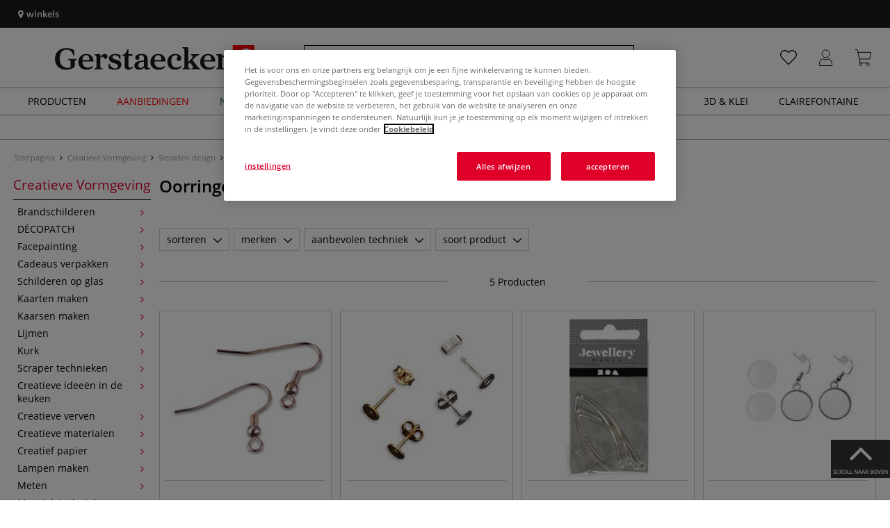

--- FILE ---
content_type: text/html; charset=UTF-8
request_url: https://www.gerstaecker.nl/Creatieve-Vormgeving/Sieraden-design/Oorringen-Sieraden/
body_size: 103818
content:
<!DOCTYPE html>
<html 
    lang="nl" 
    >
    <head>
                        <meta http-equiv="X-UA-Compatible" content="IE=edge"><meta name="viewport" id="Viewport" content="width=device-width, initial-scale=1, maximum-scale=1, minimum-scale=1, user-scalable=no"><meta http-equiv="Content-Type" content="text/html; charset=UTF-8"><title>Oorringen + Sieraden online kopen – Kunstenaarsbenodigdheden gerstaecker.nl</title><meta name="description" content="Oorringen + Sieraden en toebehoren vindt u online in onze kunstenaarswinkel. ✎Meer dan 70.000 artikelen ✎Topmerken ✎Voordelige prijzen ✎Snelle levering"><meta name="keywords" content="creatieve, vormgeving, sieraden, design, oorringen"><script src="https://scripts.publitas.com/plugins/ecom-light/website.js"
type="text/javascript"></script><script src="https://scripts.publitas.com/gerstaecker/e-com/product.js" 
type="text/javascript"></script><meta property="og:site_name" content="https://www.gerstaecker.nl/"><meta property="og:title" content="Oorringen + Sieraden online kopen – Kunstenaarsbenodigdheden gerstaecker.nl"><meta property="og:description" content="Oorringen + Sieraden en toebehoren vindt u online in onze kunstenaarswinkel. ✎Meer dan 70.000 artikelen ✎Topmerken ✎Voordelige prijzen ✎Snelle levering"><meta property="og:type" content="website"><meta property="og:image" content=""><meta property="og:url" content="https://www.gerstaecker.nl/"><link rel="manifest" href="https://www.gerstaecker.nl/out/nl_gerstaecker/src/pwa/manifest.json"><link rel="canonical" href="https://www.gerstaecker.nl/Creatieve-Vormgeving/Sieraden-design/Oorringen-Sieraden/"><!-- iOS Homescreen Icon (version < 4.2)--><link rel="apple-touch-icon-precomposed" media="screen and (resolution: 163dpi)" href="https://www.gerstaecker.nl/out/master/img/favicons/favicon_512x512.png" /><!-- iOS Homescreen Icon --><link rel="apple-touch-icon-precomposed" href="https://www.gerstaecker.nl/out/master/img/favicons/favicon_512x512.png" /><!-- iPad Homescreen Icon (version < 4.2) --><link rel="apple-touch-icon-precomposed" media="screen and (resolution: 132dpi)" href="https://www.gerstaecker.nl/out/master/img/favicons/favicon_512x512.png" /><!-- iPad Homescreen Icon --><link rel="apple-touch-icon-precomposed" sizes="72x72" href="https://www.gerstaecker.nl/out/master/img/favicons/favicon_512x512.png" /><!-- iPhone 4 Homescreen Icon (version < 4.2) --><link rel="apple-touch-icon-precomposed" media="screen and (resolution: 326dpi)" href="https://www.gerstaecker.nl/out/master/img/favicons/favicon_512x512.png" /><!-- iPhone 4 Homescreen Icon --><link rel="apple-touch-icon-precomposed" sizes="114x114" href="https://www.gerstaecker.nl/out/master/img/favicons/favicon_512x512.png" /><!-- new iPad Homescreen Icon and iOS Version > 4.2 --><link rel="apple-touch-icon-precomposed" sizes="144x144" href="https://www.gerstaecker.nl/out/master/img/favicons/favicon_512x512.png" /><!-- Windows 8 --><meta name="msapplication-TileColor" content="#D83434"><!-- Kachel-Farbe --><meta name="msapplication-TileImage" content="https://www.gerstaecker.nl/out/master/img/favicons/favicon_512x512.png"><!-- Fluid --><link rel="fluid-icon" href="https://www.gerstaecker.nl/out/master/img/favicons/favicon_512x512.png" title="Oorringen + Sieraden online kopen – Kunstenaarsbenodigdheden gerstaecker.nl" /><!-- Shortcut Icons --><link rel="shortcut icon" href="https://www.gerstaecker.nl/out/master/img/favicons/favicon.ico?rand=1" type="image/x-icon" /><link rel="icon" href="https://www.gerstaecker.nl/out/master/img/favicons/favicon_16x16.png" sizes="16x16" /><link rel="icon" href="https://www.gerstaecker.nl/out/master/img/favicons/favicon_32x32.png" sizes="32x32" /><link rel="icon" href="https://www.gerstaecker.nl/out/master/img/favicons/favicon_48x48.png" sizes="48x48" /><link rel="icon" href="https://www.gerstaecker.nl/out/master/img/favicons/favicon_64x64.png" sizes="64x64" /><link rel="icon" href="https://www.gerstaecker.nl/out/master/img/favicons/favicon_128x128.png" sizes="128x128" /><!-- DataLayer - This comments needs to stay otherwise no dynamic output is done --><script type="text/javascript">
    var dataLayer = [
    {
        "cl": "alist",
        "basket": {
            "cartTotal": 0,
            "cartTotal_excl_vat": 0,
            "itemcnt": 0
        },
        "ecommerce": {
            "currencyCode": "EUR"
        },
        "breadcrumbs": {
            "breadcrump1": "Creatieve%20Vormgeving",
            "breadcrump2": "Sieraden%20design",
            "breadcrump3": "Oorringen%20%2B%20Sieraden",
            "breadcrump4": ""
        }
    }
];
</script><!-- /DataLayer --><!-- Google Tag Manager --><script>(function(w,d,s,l,i){w[l]=w[l]||[];w[l].push({'gtm.start':
new Date().getTime(),event:'gtm.js'});var f=d.getElementsByTagName(s)[0],
j=d.createElement(s),dl=l!='dataLayer'?'&l='+l:'';j.async=true;j.src=
'https://www.googletagmanager.com/gtm.js?id='+i+dl;f.parentNode.insertBefore(j,f);
})(window,document,'script','dataLayer','GTM-5QWK258');</script><!-- End Google Tag Manager -->
                <link rel="stylesheet" type="text/css" href="https://www.gerstaecker.nl/out/modules/makaira_react-frontend/css/app.97bba31f.css?1768570835" />
<link rel="stylesheet" type="text/css" href="https://www.gerstaecker.nl/out/nl_gerstaecker/src/vendor/fancybox/jquery.fancybox.min.css?1768570833" />
<link rel="stylesheet" type="text/css" href="https://www.gerstaecker.nl/out/modules/smx_performance/css/smx_performance.css?v=11" />
<link rel="stylesheet" type="text/css" href="https://www.gerstaecker.nl/out/nl_gerstaecker/src/css/styles.min.css?1768570892" />
<link rel="stylesheet" type="text/css" href="https://www.gerstaecker.nl/out/modules/ddoevisualcms/out/src/css/photoswipe.min.css?1768570835" />
<link rel="stylesheet" type="text/css" href="https://www.gerstaecker.nl/out/modules/ddoevisualcms/out/src/css/style.min.css?1768570835" />
<link rel="stylesheet" type="text/css" href="https://www.gerstaecker.nl/out/modules/ddoevisualcms/out/src/css/font-awesome.min.css?1768570835" />


        <!-- HTML5 shim and Respond.js IE8 support of HTML5 elements and media queries -->
        <!--[if lt IE 9]>
        <script src="https://oss.maxcdn.com/libs/html5shiv/3.7.0/html5shiv.js"></script>
        <script src="https://oss.maxcdn.com/libs/respond.js/1.4.2/respond.min.js"></script>
        <![endif]-->
    </head>
  <!-- OXID eShop Enterprise Edition, Shopping Cart System (c) OXID eSales AG 2003 - 2026 - https://www.oxid-esales.com -->

                <body class="cl-alist">
    
                        <!-- Google Tag Manager (noscript) -->
<noscript><iframe src="https://www.googletagmanager.com/ns.html?id=GTM-5QWK258"
height="0" width="0" style="display:none;visibility:hidden"></iframe></noscript>
<!-- End Google Tag Manager (noscript) -->                


            
    
        
            

                <script type='application/ld+json'>
            [{"@context":"http:\/\/schema.org","@type":"BreadcrumbList","name":"Breadcrumb","itemListElement":[{"@type":"ListItem","position":1,"item":{"@id":"https:\/\/www.gerstaecker.nl\/Creatieve-Vormgeving\/","name":"Creatieve Vormgeving"}},{"@type":"ListItem","position":2,"item":{"@id":"https:\/\/www.gerstaecker.nl\/Creatieve-Vormgeving\/Sieraden-design\/","name":"Sieraden design"}},{"@type":"ListItem","position":3,"item":{"@id":"https:\/\/www.gerstaecker.nl\/Creatieve-Vormgeving\/Sieraden-design\/Oorringen-Sieraden\/","name":"Oorringen + Sieraden"}}]}]
        </script>
    

                        

    <div id="floatingIcons" style="top:auto;bottom:30px">
        <div class="floating-icons--inner">
            <ul class="floating-icon--list content">
                
                
                
                
                
                                    <li class="floating--icon totop">
                        <a href="#" id="floating--icon-totop">
                            <span class="fi--icon">
                                <img 
                                src="https://www.gerstaecker.nl/out/master/img/scrollbar/totop_transparent.png" 
                                alt="Naar boven"
                            >
                            </span>
                            <span class="fi--text">Scroll naar boven</span>
                        </a>
                    </li>
                            </ul>

            <ul class="floating-icon--list mobile">
                <li class="floating--icon totop">
                    <a 
                        id="floatingMobile" 
                        href="#" 
                        aria-label="Optie"
                    >
                        <i class="fa fa-ellipsis-v"></i>
                    </a>
                </li>
            </ul>
        </div>
    </div>
    
    <div class="fullwidth-container">
            <div class="main-row">
                                        
            
                
    
    <header id="header">
        
                    
                
                                
                
                
<div id="header-top" style="background-color:#1a1a1a !important">

    <div class="row top-header">
        <div class="col-md-4 visible-md visible-lg header-top-left">
                                                                    <div class="header-storefinder">
                    <a href="/winkelen"
                         style="color:#ffffff !important">
                        <i class="fa fa-map-marker"></i> 
                                                
                                                    winkels
                                            </a>
                </div>
                    </div>


                                            
        <div class="col-md-4 visible-md visible-lg header-top-center">
                    </div>

        <div class="col-md-4 visible-md visible-lg header-top-right">
            <div class="top-menu pull-right">
                                                
                

            </div>
        </div>
    </div>
</div>

        
        <div class="container">
                       
                

<div id="header-main">
    
<div id="header-xs-view">
    <div class="mobile-menu-top">
        <div class="mobile-menu-btn">
            <a class="mobile-menu" id="menu-btn" href="#menu-mobile">
                <img src="https://www.gerstaecker.nl/out/master/img/icons/pp_burgermenu.svg" class="pp-icons burger" alt="">
                <img src="https://www.gerstaecker.nl/out/master/img/icons/pp_x.svg" class="pp-icons closer" alt="">
            </a>
        </div>
        <div class="mobile-logo">
            <a href="https://www.gerstaecker.nl/" title="">
                                <img src="https://www.gerstaecker.nl/out/nl_gerstaecker/img/logo-desktop.svg" alt="">
            </a>
        </div>
        <div class="mobile-icon-menu">

            <div class="mobile-wishlist-icon">
                <a href="https://www.gerstaecker.nl/verlanglijstje/" title="Verlanglijstje">
                    <img src="https://www.gerstaecker.nl/out/master/img/icons/pp_heart.svg" class="pp-icons default-icon" alt="Verlanglijstje">
                </a>
            </div>

            <div class="mobile-login">
                <a href="https://www.gerstaecker.nl/mijn-account/" title="Account">
                   <img src="https://www.gerstaecker.nl/out/master/img/icons/pp_account.svg" class="pp-icons" alt="Account">
                </a>
            </div>

            <div class="minibasket_container">
                <div class="cart-icon eq0">
    <a href="https://www.gerstaecker.nl/winkelwagen/">
        <span class="basket-icon">
            <img src="https://www.gerstaecker.nl/out/master/img/icons/pp_basket.svg" class="pp-icons" alt="Winkelmandje"  title="Winkelmandje">
        </span>
    </a>
    <i class="basket-counter hidden" id="countValue">0</i>    </div>
            </div>

        </div>
    </div>

    <div class="mobile-menu-footer">
    </div>
</div>
    <div id="header-md-view">
        <div id="header-md-slogan" class="row">
            <div class="header-slogan col-md-12">
                                                    
                                
            </div>
        </div>
        <div id="header-md-main" class="row">
            <div class="col-md-4 logo-col">
                                                        <a href="https://www.gerstaecker.nl/" title="">
                        <img src="https://www.gerstaecker.nl/out/nl_gerstaecker/img/logo-desktop.svg" alt="logo">
                    </a>
                            </div>

                            <div class="col-md-5 search-col">
                    
                <div id="replacement_autosuggest">
            <form class="form search" role="form" action="https://www.gerstaecker.nl/index.php?" method="get" name="search">
                
<input type="hidden" name="lang" value="0" />
                <input type="hidden" name="cl" value="search">

                                    <div class="input-group">
                        <input type="text" id="searchParam" name="searchparam" value="" placeholder="Naam, artikelnummer...">
                        <button type="submit" class="search-btn" title="Zoeken"></button>
                    </div>
                            </form>
        </div>
    

    

    

    <script type="text/javascript">
    var initialData = {"shop":{"id":7,"language":"nl","languageId":0,"currency":{"id":0,"name":"EUR","rate":"1.00","dec":",","thousand":".","sign":"\u20ac","decimal":"2","side":"Front","selected":1},"vatIncluded":true},"makaira":{"url":"https:\/\/gerstaecker.makaira.io","instance":"live_gerstaecker_nl","filter":{"parameterName":"filter"},"sorting":null},"user":{"discountGroup":"","discountPC":0},"settings":{"stickyTrigger":"81","showEcoFriendly":true,"blShowActiveCategoryOnTop":null,"searchResults":{"showLinks":false,"showCategories":false,"showManufacturers":false},"sortOptions":[{"field":"new","direction":"desc"},{"field":"sale","direction":"desc"},{"field":"title","direction":"asc"},{"field":"title","direction":"desc"},{"field":"price","direction":"asc"},{"field":"price","direction":"desc"}]},"translations":{"MAK_REACT_AUTOSUGGEST_PLACEHOLDER":"Naam, artikelnummer...","MAK_REACT_BACK":"Terug","MAK_REACT_BRUSH_HAIR":"Haar (penseel)","MAK_REACT_BRUSH_HEAD_SHAPE":"Vorm (penseel)","MAK_REACT_BRUSH_SIZE":"penseel | maat","MAK_REACT_BRUSH_SIZE_MM":"penseel | breedte (mm)","MAK_REACT_BRUSH_TYPE":"Geschikt voor (penseel)","MAK_REACT_CANVAS_TYPE":"","MAK_REACT_CATALOGUE_PAGE":"","MAK_REACT_CATEGORYFILTER_FOR":"voor","MAK_REACT_CATEGORYFILTER_RESULTS":"Resultaten","MAK_REACT_COLORS":"Kleuren","MAK_REACT_COLOUR_CLAY":"Kleur van gebakken klei","MAK_REACT_CONSISTENCY_TYPE":"Soort \/ consistentie","MAK_REACT_ECOFRIENDLY":"","MAK_REACT_FILTER_AND_SORT":"Filter & sorteren","MAK_REACT_FORMAT":"afmeting","MAK_REACT_GLOSS_LEVEL":"Glansgraad","MAK_REACT_GLUE_FOR":"","MAK_REACT_GRANULATION_CLAY":"","MAK_REACT_LINE_WIDTH_MM":"breedte","MAK_REACT_MARKER_BASIS":"Marker - basis","MAK_REACT_MARKER_INK_TYPE":"Manier van droging (markers)","MAK_REACT_MARKER_NIBS_SHAPE":"Model marker (-punt)","MAK_REACT_MEDIUM_TYPE":"Schildersmedium","MAK_REACT_NEW":"","MAK_REACT_PAGE":"Pagina","MAK_REACT_PAGE_OF":"van","MAK_REACT_PAINT_QUALITY":"Verf kwaliteit","MAK_REACT_PAPER_CANVAS_MATERIAL":"Materiaal weefsel","MAK_REACT_PAPER_CANVAS_WEIGHT":"gramsgewicht","MAK_REACT_PAPER_FORMAT_TYPE":"papier | uitvoering","MAK_REACT_PAPER_GRAIN":"papier|structuur","MAK_REACT_PAPER_PRODUCTION":"Vervaardiging (papier)","MAK_REACT_PRODUCTBRAND":"","MAK_REACT_PRODUCTLINE":"Productlijn","MAK_REACT_PRODUCTS":"Producten","MAK_REACT_PRODUCT_TYPE":"","MAK_REACT_RECOMMENDED_TECHNIQUE":"","MAK_REACT_REQUEST_ERROR":"","MAK_REACT_REQUEST_ERROR_RETRY":"","MAK_REACT_RESET":"reset","MAK_REACT_RESET_FILTERS":"Alle filters verwijderen","MAK_REACT_RESULTS_CATEGORIES":"categorie","MAK_REACT_RESULTS_MANUFACTURERS":"Merken","MAK_REACT_RESULTS_PRODUCTS":"Gevonden artikelen","MAK_REACT_RESULTS_SEARCHLINKS":"Doorzoekbare links","MAK_REACT_SAVE":"Save","MAK_REACT_SEARCH":"zoeken","MAK_REACT_SELECTION":"aantal","MAK_REACT_SHOW_LESS":"Minder tonen","MAK_REACT_SHOW_MORE":"Meer tonen","MAK_REACT_SHOW_MORE_FILTERS":"meer filters","MAK_REACT_SHOW_RESULTS":"Toon %s resultaten","MAK_REACT_SIZES":"Formaten","MAK_REACT_SORT":"sorteren","MAK_REACT_SORT_BESTSELLER_DESC":"Populariteit","MAK_REACT_SORT_DEFAULT":"Relevantie","MAK_REACT_SORT_NEW_DESC":"Nieuw","MAK_REACT_SORT_PRICE_ASC":"Prijs oplopend","MAK_REACT_SORT_PRICE_DESC":"Prijs aflopend","MAK_REACT_SORT_SALE_DESC":"Sale","MAK_REACT_SORT_SMX_ISNEW_DESC":"Nieuw","MAK_REACT_SORT_SMX_SALE_DESC":"Sale","MAK_REACT_SORT_TITLE_ASC":"A-Z","MAK_REACT_SORT_TITLE_DESC":"Z-A","MAK_REACT_SUBMIT":"toepassen","MAK_REACT_SUITABLE_FOR":"Geschikt voor","MAK_REACT_TEMP_CLAY":"","MAK_REACT_TEMP_GLAZE":"","MAK_REACT_THICKNESS_MM":"dikte"},"result":{"suggestion":{"items":null,"count":null,"total":null,"offset":null,"aggregations":null,"additionalData":[]},"product":{"items":[{"id":"26157432","fields":{"id":"26157432","ean":"47015A","picture_url_main":"https:\/\/images.gerstaecker.nl\/out\/pictures\/generated\/250_250\/366628\/Oorsteker.jpg","title":"Oorsteker","price":2.9,"url":"\/Oorsteker.html","variants_msg":"","price_from_text":"vanaf","price_no_vat":2.39669,"tprice":2.9,"tprice_no_vat":2.39669,"label_new":"","label_discount":0,"label_discount_text":"","label_promo_text":"","base_price":"","base_price_no_vat":"","base_price_text":"","sale":0,"label_ecofriendly":"","makaira-product":{"id":"26157439","ean":"47015028","picture_url_main":"https:\/\/images.gerstaecker.nl\/out\/pictures\/generated\/250_250\/\/Oorsteker%2C+pak+10st..jpg","title":"Oorsteker, pak 10st.","price":2.9,"url":"\/Oorsteker.html","price_from_text":"","price_no_vat":2.39669,"tprice":2.9,"tprice_no_vat":2.39669,"label_new":"","label_discount":0,"label_discount_text":"","label_promo_text":"","base_price":"","base_price_no_vat":"","base_price_text":""}}},{"id":"26222906","fields":{"id":"26222906","ean":"47558A","picture_url_main":"https:\/\/images.gerstaecker.nl\/out\/pictures\/generated\/250_250\/346664\/Oorstekers.jpg","title":"Oorstekers","price":3.42,"url":"\/Oorstekers.html","variants_msg":"","price_from_text":"","price_no_vat":2.82645,"tprice":3.42,"tprice_no_vat":2.82645,"label_new":"","label_discount":0,"label_discount_text":"","label_promo_text":"","base_price":"","base_price_no_vat":"","base_price_text":"","sale":0,"label_ecofriendly":"","makaira-product":{"id":"26222913","ean":"47558036","picture_url_main":"https:\/\/images.gerstaecker.nl\/out\/pictures\/generated\/250_250\/314207\/Oorstekers%2C+5+mm%2C+4+paar+stekers+per+1+zak%2C+verzilverd.jpg","title":"Oorstekers, 5 mm, 4 paar stekers per 1 zak, verzilverd","price":3.42,"url":"\/Oorstekers.html","price_from_text":"","price_no_vat":2.82645,"tprice":3.42,"tprice_no_vat":2.82645,"label_new":"","label_discount":0,"label_discount_text":"","label_promo_text":"","base_price":"","base_price_no_vat":"","base_price_text":""}}},{"id":"3641303499","fields":{"id":"3641303499","ean":"66680A","picture_url_main":"https:\/\/images.gerstaecker.nl\/out\/pictures\/generated\/250_250\/371760\/Jewellery+Maker+%7C.jpg","title":"Jewellery Maker |","price":5.4,"url":"\/Jewellery-Maker.html","variants_msg":"","price_from_text":"","price_no_vat":4.46281,"tprice":5.4,"tprice_no_vat":4.46281,"label_new":"","label_discount":0,"label_discount_text":"","label_promo_text":"","base_price":"","base_price_no_vat":"","base_price_text":"","sale":0,"label_ecofriendly":"","makaira-product":{"id":"3641303601","ean":"66680","picture_url_main":"https:\/\/images.gerstaecker.nl\/out\/pictures\/generated\/250_250\/371758\/Jewellery+Maker+%7C.jpg","title":"Jewellery Maker |","price":5.4,"url":"\/Jewellery-Maker.html","price_from_text":"","price_no_vat":4.46281,"tprice":5.4,"tprice_no_vat":4.46281,"label_new":"","label_discount":0,"label_discount_text":"","label_promo_text":"","base_price":"","base_price_no_vat":"","base_price_text":""}}},{"id":"4470292910","fields":{"id":"4470292910","ean":"34416A","picture_url_main":"https:\/\/images.gerstaecker.nl\/out\/pictures\/generated\/250_250\/376206\/GLOREX+%7C+Cabochon+oorbel+met+haakje+%E2%97%8B+rond+%E2%80%94+2-set.jpg","title":"GLOREX | Cabochon oorbel met haakje \u25cb rond \u2014 2-set","price":5.4,"url":"\/GLOREX-Cabochon-oorbel-met-haakje-rond-2-set.html","variants_msg":"","price_from_text":"","price_no_vat":4.46281,"tprice":5.4,"tprice_no_vat":4.46281,"label_new":"","label_discount":0,"label_discount_text":"","label_promo_text":"","base_price":"","base_price_no_vat":"","base_price_text":"","sale":0,"label_ecofriendly":"","makaira-product":{"id":"4470293114","ean":"34416","picture_url_main":"https:\/\/images.gerstaecker.nl\/out\/pictures\/generated\/250_250\/376206\/GLOREX+%7C+Cabochon+oorbel+met+haakje+%E2%97%8B+rond+%E2%80%94+2-set.jpg","title":"GLOREX | Cabochon oorbel met haakje \u25cb rond \u2014 2-set","price":5.4,"url":"\/GLOREX-Cabochon-oorbel-met-haakje-rond-2-set.html","price_from_text":"","price_no_vat":4.46281,"tprice":5.4,"tprice_no_vat":4.46281,"label_new":"","label_discount":0,"label_discount_text":"","label_promo_text":"","base_price":"","base_price_no_vat":"","base_price_text":""}}},{"id":"4470293756","fields":{"id":"4470293756","ean":"34417A","picture_url_main":"https:\/\/images.gerstaecker.nl\/out\/pictures\/generated\/250_250\/376197\/GLOREX+%7C+Cabochon+oorbel+met+clipsluiting+%E2%97%8B+rond+%E2%80%94+2-set.jpg","title":"GLOREX | Cabochon oorbel met clipsluiting \u25cb rond \u2014 2-set","price":5.1,"url":"\/GLOREX-Cabochon-oorbel-met-clipsluiting-rond-2-set.html","variants_msg":"","price_from_text":"","price_no_vat":4.21488,"tprice":5.1,"tprice_no_vat":4.21488,"label_new":"","label_discount":0,"label_discount_text":"","label_promo_text":"","base_price":"","base_price_no_vat":"","base_price_text":"","sale":0,"label_ecofriendly":"","makaira-product":{"id":"4470294060","ean":"34417","picture_url_main":"https:\/\/images.gerstaecker.nl\/out\/pictures\/generated\/250_250\/\/GLOREX+%7C+Cabochon+oorbel+met+clipsluiting+%E2%97%8B+rond+%E2%80%94+2-set.jpg","title":"GLOREX | Cabochon oorbel met clipsluiting \u25cb rond \u2014 2-set","price":5.1,"url":"\/GLOREX-Cabochon-oorbel-met-clipsluiting-rond-2-set.html","price_from_text":"","price_no_vat":4.21488,"tprice":5.1,"tprice_no_vat":4.21488,"label_new":"","label_discount":0,"label_discount_text":"","label_promo_text":"","base_price":"","base_price_no_vat":"","base_price_text":""}}}],"count":5,"total":5,"offset":0,"aggregations":{"merken":{"title":"merken","key":"merken","type":"list_multiselect","values":{"GLOREX":{"key":"GLOREX","count":2,"position":0},"KnorrPrandell":{"key":"KnorrPrandell","count":2,"position":1}},"min":null,"max":null,"selectedValues":null,"position":1,"showDocCount":true},"aanbevolen_techniek":{"title":"aanbevolen techniek","key":"aanbevolen_techniek","type":"list_multiselect","values":{"creatieve technieken":{"key":"creatieve technieken","count":2,"position":0},"sieraden maken":{"key":"sieraden maken","count":3,"position":1}},"min":null,"max":null,"selectedValues":null,"position":15,"showDocCount":true},"soort_product":{"title":"soort product","key":"soort_product","type":"list_multiselect","values":{"toebehoren":{"key":"toebehoren","count":5,"position":0}},"min":null,"max":null,"selectedValues":null,"position":25,"showDocCount":true},"category":{"title":"category","key":"category","type":"categorytree","values":{"678174693966cb503596173b6b62cb74":{"key":"b2cd02a5268bcc1067348d08381d8950","title":"Creatieve Vormgeving","url":"\/Creatieve-Vormgeving\/","currentPath":true,"count":10,"selected":false,"subtree":{"e93059e99813ac32a00a96ad9c3fdbda":{"key":"e93059e99813ac32a00a96ad9c3fdbda","title":"Brandschilderen","url":"\/Creatieve-Vormgeving\/Brandschilderen\/","currentPath":false,"count":0,"selected":false,"subtree":{"f9945cb30c58fce32a5eaef84f6590ef":{"key":"f9945cb30c58fce32a5eaef84f6590ef","title":"Gereedschap en apparaten voor brandschilderen","url":"\/Creatieve-Vormgeving\/Brandschilderen\/Gereedschap-en-apparaten-voor-brandschilderen\/","currentPath":false,"count":0,"selected":false,"subtree":[]},"6ec3acdddc327b68b5041848251399b5":{"key":"6ec3acdddc327b68b5041848251399b5","title":"Houten voorwerpen","url":"\/Creatieve-Vormgeving\/Brandschilderen\/Houten-voorwerpen\/","currentPath":false,"count":0,"selected":false,"subtree":[]},"5568a3d99e773dd13eb7d04b807b765f":{"key":"5568a3d99e773dd13eb7d04b807b765f","title":"Boeken & DVDs","url":"\/Creatieve-Vormgeving\/Brandschilderen\/Boeken-DVDs\/","currentPath":false,"count":0,"selected":false,"subtree":[]}}},"8e1174bf69fe2cbd4ad161bcf5cf5d33":{"key":"8e1174bf69fe2cbd4ad161bcf5cf5d33","title":"D\u00c9COPATCH","url":"\/Creatieve-Vormgeving\/DECOPATCH\/","currentPath":false,"count":0,"selected":false,"subtree":{"1e9e17be53baec0e26b1247ef7a40a65":{"key":"1e9e17be53baec0e26b1247ef7a40a65","title":"D\u00c9COPATCH- Papier","url":"\/Creatieve-Vormgeving\/DECOPATCH\/DECOPATCH-Papier\/","currentPath":false,"count":0,"selected":false,"subtree":[]},"6a02539d15f06c1429ecd0a901c93227":{"key":"6a02539d15f06c1429ecd0a901c93227","title":"D\u00c9COPATCH-Sets","url":"\/Creatieve-Vormgeving\/DECOPATCH\/DECOPATCH-Sets\/","currentPath":false,"count":0,"selected":false,"subtree":[]},"3b7500bf43a692171fd3863fe7ecf3e9":{"key":"3b7500bf43a692171fd3863fe7ecf3e9","title":"Vormen + Figuren","url":"\/Creatieve-Vormgeving\/DECOPATCH\/Vormen-Figuren\/","currentPath":false,"count":0,"selected":false,"subtree":[]},"6093068ae25d7897a3937ca3499aed6e":{"key":"6093068ae25d7897a3937ca3499aed6e","title":"Lijmen + lakken","url":"\/Creatieve-Vormgeving\/DECOPATCH\/Lijmen-lakken\/","currentPath":false,"count":0,"selected":false,"subtree":[]},"1c681c358d5c1cce5be53f0482054617":{"key":"1c681c358d5c1cce5be53f0482054617","title":"Toebehoren voor D\u00c9COPATCH","url":"\/Creatieve-Vormgeving\/DECOPATCH\/Toebehoren-voor-DECOPATCH\/","currentPath":false,"count":0,"selected":false,"subtree":[]}}},"66c18320f175b2e1c60fbacfa0ffbab9":{"key":"66c18320f175b2e1c60fbacfa0ffbab9","title":"Facepainting","url":"\/Creatieve-Vormgeving\/Facepainting\/","currentPath":false,"count":0,"selected":false,"subtree":{"1add8ab1419e7d94bd667f966f66281a":{"key":"1add8ab1419e7d94bd667f966f66281a","title":"Schminken","url":"\/Creatieve-Vormgeving\/Facepainting\/Schminken\/","currentPath":false,"count":0,"selected":false,"subtree":[]},"ac6fb96cf60223e2030a90a44fd0b1de":{"key":"ac6fb96cf60223e2030a90a44fd0b1de","title":"Toebehoren facepainting","url":"\/Creatieve-Vormgeving\/Facepainting\/Toebehoren-facepainting\/","currentPath":false,"count":0,"selected":false,"subtree":[]}}},"32c62cad5e8b88fe9c0fc2dc66dc07cb":{"key":"32c62cad5e8b88fe9c0fc2dc66dc07cb","title":"Cadeaus verpakken","url":"\/Creatieve-Vormgeving\/Cadeaus-verpakken\/","currentPath":false,"count":0,"selected":false,"subtree":{"61d86ece8a0ee319092b497072feaaa2":{"key":"61d86ece8a0ee319092b497072feaaa2","title":"Lint","url":"\/Creatieve-Vormgeving\/Cadeaus-verpakken\/Lint\/","currentPath":false,"count":0,"selected":false,"subtree":[]},"f6b35e969a49bf0fde2545a1a3a1f595":{"key":"f6b35e969a49bf0fde2545a1a3a1f595","title":"Cadeau\u00b4s beschrijven","url":"\/Creatieve-Vormgeving\/Cadeaus-verpakken\/Cadeau-s-beschrijven\/","currentPath":false,"count":0,"selected":false,"subtree":[]},"ea86f99f261fde13474dc3524fbab79e":{"key":"ea86f99f261fde13474dc3524fbab79e","title":"Cadeaukaarten","url":"\/Creatieve-Vormgeving\/Cadeaus-verpakken\/Cadeaukaarten\/","currentPath":false,"count":0,"selected":false,"subtree":[]},"d916b243c8254bed4c4460204719b0f9":{"key":"d916b243c8254bed4c4460204719b0f9","title":"Cadeaupapier","url":"\/Creatieve-Vormgeving\/Cadeaus-verpakken\/Cadeaupapier\/","currentPath":false,"count":0,"selected":false,"subtree":[]},"7c5e5c647ef7e3e8ca9e3cb2bb526f1a":{"key":"7c5e5c647ef7e3e8ca9e3cb2bb526f1a","title":"Cadeau\u00b4s versieren","url":"\/Creatieve-Vormgeving\/Cadeaus-verpakken\/Cadeau-s-versieren\/","currentPath":false,"count":0,"selected":false,"subtree":[]}}},"8a1b10a0c09ca2218b2cc09ba36d73d4":{"key":"8a1b10a0c09ca2218b2cc09ba36d73d4","title":"Schilderen op glas","url":"\/Creatieve-Vormgeving\/Schilderen-op-glas\/","currentPath":false,"count":0,"selected":false,"subtree":{"96c6b8634320528a26df2a1a0cd0d23b":{"key":"96c6b8634320528a26df2a1a0cd0d23b","title":"Glasverf","url":"\/Creatieve-Vormgeving\/Schilderen-op-glas\/Glasverf\/","currentPath":false,"count":0,"selected":false,"subtree":[]},"ebecf119e710b730ae0be89250056a6f":{"key":"ebecf119e710b730ae0be89250056a6f","title":"Glazen voorwerpen om te beschilderen","url":"\/Creatieve-Vormgeving\/Schilderen-op-glas\/Glazen-voorwerpen-om-te-beschilderen\/","currentPath":false,"count":0,"selected":false,"subtree":[]},"1d7f6b48f1759f3f41154152d22b4389":{"key":"1d7f6b48f1759f3f41154152d22b4389","title":"Toebehoren voor schilderen op glas \/branschilderen","url":"\/Creatieve-Vormgeving\/Schilderen-op-glas\/Toebehoren-voor-schilderen-op-glas-branschilderen\/","currentPath":false,"count":0,"selected":false,"subtree":[]}}},"7052a608a019f8501523a61b7416e513":{"key":"7052a608a019f8501523a61b7416e513","title":"Kaarten maken","url":"\/Creatieve-Vormgeving\/Kaarten-zelf-maken\/","currentPath":false,"count":0,"selected":false,"subtree":{"a24715a45181499e4014d5afd206c078":{"key":"a24715a45181499e4014d5afd206c078","title":"Gekleurde kaarten zelf maken","url":"\/Creatieve-Vormgeving\/Kaarten-zelf-maken\/Gekleurde-kaarten-zelf-maken\/","currentPath":false,"count":0,"selected":false,"subtree":[]},"2bb32c1f1142801e950bfa437a53404b":{"key":"2bb32c1f1142801e950bfa437a53404b","title":"Decoratie markers","url":"\/Creatieve-Vormgeving\/Kaarten-zelf-maken\/Decoratie-markers\/","currentPath":false,"count":0,"selected":false,"subtree":[]},"3258b82d13a81c47249fe3a65e40f4d0":{"key":"3258b82d13a81c47249fe3a65e40f4d0","title":"Decoratie papier","url":"\/Creatieve-Vormgeving\/Kaarten-zelf-maken\/Decoratie-papier\/","currentPath":false,"count":0,"selected":false,"subtree":[]},"0f26c56f869acf117a7f462dcf656a7b":{"key":"0f26c56f869acf117a7f462dcf656a7b","title":"Gekleurd papier","url":"\/Creatieve-Vormgeving\/Kaarten-zelf-maken\/Gekleurd-papier\/","currentPath":false,"count":0,"selected":false,"subtree":[]},"d40f37c4431c15a1d6a43bcbcb0ea691":{"key":"d40f37c4431c15a1d6a43bcbcb0ea691","title":"Wenskaarten + Enveloppen","url":"\/Creatieve-Vormgeving\/Kaarten-zelf-maken\/Wenskaarten-Envelppen\/","currentPath":false,"count":0,"selected":false,"subtree":[]},"e229bf6a12bff990a1b42149b7121263":{"key":"e229bf6a12bff990a1b42149b7121263","title":"Plakken van papier + Tape","url":"\/Creatieve-Vormgeving\/Kaarten-zelf-maken\/Plakken-van-papier-Tape\/","currentPath":false,"count":0,"selected":false,"subtree":[]},"b1ee4d0091691f6098b95ba1e32b1d72":{"key":"b1ee4d0091691f6098b95ba1e32b1d72","title":"Perforators + Gatenprikkers met patroon","url":"\/Creatieve-Vormgeving\/Kaarten-zelf-maken\/Perforators-Gatenprikkers-met-patroon\/","currentPath":false,"count":0,"selected":false,"subtree":[]},"e2b651c23c46f6186b211e98c7ddda72":{"key":"e2b651c23c46f6186b211e98c7ddda72","title":"Stickers","url":"\/Creatieve-Vormgeving\/Kaarten-zelf-maken\/Stickers\/","currentPath":false,"count":0,"selected":false,"subtree":[]},"4a435414ad4f9cebf365bbc655106b29":{"key":"4a435414ad4f9cebf365bbc655106b29","title":"Transparantpapier","url":"\/Creatieve-Vormgeving\/Kaarten-zelf-maken\/Transparantpapier\/","currentPath":false,"count":0,"selected":false,"subtree":[]},"2398c90a98d0bad8f4d5dd2dcfaf0916":{"key":"2398c90a98d0bad8f4d5dd2dcfaf0916","title":"Toebehoren","url":"\/Creatieve-Vormgeving\/Kaarten-zelf-maken\/Toebehoren\/","currentPath":false,"count":0,"selected":false,"subtree":[]}}},"7651949de6251cec7a6406fafffdbdbb":{"key":"7651949de6251cec7a6406fafffdbdbb","title":"Kaarsen maken","url":"\/Creatieve-Vormgeving\/Kaarsen-zelf-maken\/","currentPath":false,"count":0,"selected":false,"subtree":{"c8a54e5a2cf645865fbe8bc3920c833b":{"key":"c8a54e5a2cf645865fbe8bc3920c833b","title":"Kaarsen","url":"\/Creatieve-Vormgeving\/Kaarsen-zelf-maken\/Kaarsen\/","currentPath":false,"count":0,"selected":false,"subtree":[]},"01104e0dc8aefef9a03c44476a71a060":{"key":"01104e0dc8aefef9a03c44476a71a060","title":"Was voor kaarsen","url":"\/Creatieve-Vormgeving\/Kaarsen-zelf-maken\/Was-voor-kaarsen\/","currentPath":false,"count":0,"selected":false,"subtree":[]},"eb38c9b7b232cd1cf721006f1cd0ae6c":{"key":"eb38c9b7b232cd1cf721006f1cd0ae6c","title":"Kaarsdochten","url":"\/Creatieve-Vormgeving\/Kaarsen-zelf-maken\/Kaarsdochten\/","currentPath":false,"count":0,"selected":false,"subtree":[]},"373cf2212c04e0ac8dc4e4c63d2e240a":{"key":"373cf2212c04e0ac8dc4e4c63d2e240a","title":"Gietmallen voor kaarsen","url":"\/Creatieve-Vormgeving\/Kaarsen-zelf-maken\/Gietmallen-voor-kaarsen\/","currentPath":false,"count":0,"selected":false,"subtree":[]},"b3738bdb712d7d200ef1f7b69a2328ad":{"key":"b3738bdb712d7d200ef1f7b69a2328ad","title":"Kaars pen","url":"\/Creatieve-Vormgeving\/Kaarsen-zelf-maken\/Kaars-pen\/","currentPath":false,"count":0,"selected":false,"subtree":[]},"3f2c118df58f6ade73693c055cdff3ba":{"key":"3f2c118df58f6ade73693c055cdff3ba","title":"Kaars bijenwas ","url":"\/Creatieve-Vormgeving\/Kaarsen-zelf-maken\/Kaars-bijenwas\/","currentPath":false,"count":0,"selected":false,"subtree":[]},"ba02cb5f46141ceee75e922ae2991ecb":{"key":"ba02cb5f46141ceee75e922ae2991ecb","title":"Was staafjes","url":"\/Creatieve-Vormgeving\/Kaarsen-zelf-maken\/Was-staafjes\/","currentPath":false,"count":0,"selected":false,"subtree":[]},"f6d6114fc30f947ee191cbc745615d8b":{"key":"f6d6114fc30f947ee191cbc745615d8b","title":"Toebehoren kaaarsdesign","url":"\/Creatieve-Vormgeving\/Kaarsen-zelf-maken\/Toebehoren-kaaarsdesign\/","currentPath":false,"count":0,"selected":false,"subtree":[]}}},"aafc6283f501e5d6565768d94d4fa7ff":{"key":"aafc6283f501e5d6565768d94d4fa7ff","title":"Lijmen","url":"\/Creatieve-Vormgeving\/Lijmen\/","currentPath":false,"count":0,"selected":false,"subtree":{"aed0f6892ebed72be8b81b545a34ac93":{"key":"aed0f6892ebed72be8b81b545a34ac93","title":"Plakband + Tapes","url":"\/Creatieve-Vormgeving\/Lijmen\/Plakband-Tapes\/","currentPath":false,"count":0,"selected":false,"subtree":[]},"9f3fdee87d3270a25e7d86a747f7ee09":{"key":"9f3fdee87d3270a25e7d86a747f7ee09","title":"Lijm ","url":"\/Creatieve-Vormgeving\/Lijmen\/Lijm\/","currentPath":false,"count":0,"selected":false,"subtree":[]},"5435d85929a278e5d625c1f6849704d2":{"key":"5435d85929a278e5d625c1f6849704d2","title":"Plak + Lijmstiften","url":"\/Creatieve-Vormgeving\/Lijmen\/Plak-Lijmstiften\/","currentPath":false,"count":0,"selected":false,"subtree":[]},"eeb0e0d11756f5ccc62bf9d56a475d83":{"key":"eeb0e0d11756f5ccc62bf9d56a475d83","title":"Spuitlijm","url":"\/Creatieve-Vormgeving\/Lijmen\/Spuitlijm\/","currentPath":false,"count":0,"selected":false,"subtree":[]},"d659ce6aa6c4e0b653222f0d7e3ab137":{"key":"d659ce6aa6c4e0b653222f0d7e3ab137","title":"Lijmpistolen","url":"\/Creatieve-Vormgeving\/Lijmen\/Lijmpistolen\/","currentPath":false,"count":0,"selected":false,"subtree":[]}}},"7eb50dcf5bbf2f34555015bbfe5d6e63":{"key":"7eb50dcf5bbf2f34555015bbfe5d6e63","title":"Kurk","url":"\/Creatieve-Vormgeving\/Kurk\/","currentPath":false,"count":0,"selected":false,"subtree":[]},"9bfd775daa3505472d675a17953da773":{"key":"9bfd775daa3505472d675a17953da773","title":"Scraper technieken","url":"\/Creatieve-Vormgeving\/Krasbeelden\/","currentPath":false,"count":0,"selected":false,"subtree":[]},"e87d5147ddc50e166360d9625126a8e5":{"key":"e87d5147ddc50e166360d9625126a8e5","title":"Creatieve idee\u00ebn in de keuken","url":"\/Creatieve-Vormgeving\/Creatieve-ideeen-in-de-keuken\/","currentPath":false,"count":0,"selected":false,"subtree":[]},"f477ca53caa803831fb62946878b8254":{"key":"f477ca53caa803831fb62946878b8254","title":"Creatieve verven","url":"\/Creatieve-Vormgeving\/Creatieve-verven\/","currentPath":false,"count":0,"selected":false,"subtree":{"93fb29edf6212a2b2e6c8f188684df9a":{"key":"93fb29edf6212a2b2e6c8f188684df9a","title":"Waterbestendig","url":"\/Creatieve-Vormgeving\/Creatieve-verven\/Waterbestendig\/","currentPath":false,"count":0,"selected":false,"subtree":[]},"daf0464f8e07d853c5276ffb64ef1b2b":{"key":"daf0464f8e07d853c5276ffb64ef1b2b","title":"Wateroplosbaar","url":"\/Creatieve-Vormgeving\/Creatieve-verven\/Wateroplosbaar\/","currentPath":false,"count":0,"selected":false,"subtree":[]},"0f5b25443bf6d51e0dd708c11b6eb7b6":{"key":"0f5b25443bf6d51e0dd708c11b6eb7b6","title":"Verven + pennen voor glasschilderen","url":"\/Creatieve-Vormgeving\/Creatieve-verven\/Verven-pennen-voor-galsschilderen\/","currentPath":false,"count":0,"selected":false,"subtree":[]},"43abdb9ade51ba3cce904364e10cbf9a":{"key":"43abdb9ade51ba3cce904364e10cbf9a","title":"Effectverven","url":"\/Creatieve-Vormgeving\/Creatieve-verven\/Effectverven\/","currentPath":false,"count":0,"selected":false,"subtree":[]},"239cb10a9e291df4b2688dabe6d50a79":{"key":"239cb10a9e291df4b2688dabe6d50a79","title":"Spuitverven","url":"\/Creatieve-Vormgeving\/Creatieve-verven\/Spuitverven\/","currentPath":false,"count":0,"selected":false,"subtree":[]},"a09872957977882d3f48ac4b0ee1c252":{"key":"a09872957977882d3f48ac4b0ee1c252","title":"Glansverfstiften + Lak markers","url":"\/Creatieve-Vormgeving\/Creatieve-verven\/Glansverfstiften-Lak-markers\/","currentPath":false,"count":0,"selected":false,"subtree":[]},"6b0c544da5d0e943f8e9abc8381c8f69":{"key":"6b0c544da5d0e943f8e9abc8381c8f69","title":"Transparante lak \/ Vernis","url":"\/Creatieve-Vormgeving\/Creatieve-verven\/Transparante-lak-Vernis\/","currentPath":false,"count":0,"selected":false,"subtree":[]}}},"3fed130f3419eb711ebbade0f7810788":{"key":"3fed130f3419eb711ebbade0f7810788","title":"Creatieve materialen","url":"\/Creatieve-Vormgeving\/Creatiefmaterialen\/","currentPath":false,"count":0,"selected":false,"subtree":{"3ce169842e79cb19ad40ef39f02a984b":{"key":"3ce169842e79cb19ad40ef39f02a984b","title":"Vormen + Figuren (Acryl)","url":"\/Creatieve-Vormgeving\/Creatiefmaterialen\/Vormen-Figuren-Acryl\/","currentPath":false,"count":0,"selected":false,"subtree":[]},"88d54b4221022a1691086ee2a7f21fe0":{"key":"88d54b4221022a1691086ee2a7f21fe0","title":"Knutselfolie","url":"\/Creatieve-Vormgeving\/Creatiefmaterialen\/Knutselfolie\/","currentPath":false,"count":0,"selected":false,"subtree":[]},"5ffb026778e1e79aa06cb7b23be4d3bc":{"key":"5ffb026778e1e79aa06cb7b23be4d3bc","title":"Draad","url":"\/Creatieve-Vormgeving\/Creatiefmaterialen\/Draad\/","currentPath":false,"count":0,"selected":false,"subtree":[]},"6d8b61ddce95030fcea63c951a937d83":{"key":"6d8b61ddce95030fcea63c951a937d83","title":"Decotratie veren","url":"\/Creatieve-Vormgeving\/Creatiefmaterialen\/Decotratie-veren\/","currentPath":false,"count":0,"selected":false,"subtree":[]},"071779040aaa73a27fd39bc727fe6b10":{"key":"071779040aaa73a27fd39bc727fe6b10","title":"Rubberen schuimmateriaal \/Moosgummi","url":"\/Creatieve-Vormgeving\/Creatiefmaterialen\/Rubberen-schuimmateriaal-Moosgummi\/","currentPath":false,"count":0,"selected":false,"subtree":[]},"43e84c335aec70d6cf901484cc9cc59c":{"key":"43e84c335aec70d6cf901484cc9cc59c","title":"Glazen + Flacons","url":"\/Creatieve-Vormgeving\/Creatiefmaterialen\/Glazen-Flacons\/","currentPath":false,"count":0,"selected":false,"subtree":[]},"859d801ef182650b02e30f33a218e805":{"key":"859d801ef182650b02e30f33a218e805","title":"Glitters + Schimmers","url":"\/Creatieve-Vormgeving\/Creatiefmaterialen\/Glitters-Schimmers\/","currentPath":false,"count":0,"selected":false,"subtree":[]},"199cc38106e4eeb70b22e42b2c8a0f30":{"key":"199cc38106e4eeb70b22e42b2c8a0f30","title":"Lint + Koord","url":"\/Creatieve-Vormgeving\/Creatiefmaterialen\/Lint-Koord\/","currentPath":false,"count":0,"selected":false,"subtree":[]},"8f0e9c30fa92aa3738a003b07cf198e7":{"key":"8f0e9c30fa92aa3738a003b07cf198e7","title":"Schutzlack","url":"\/Creatieve-Vormgeving\/Creatiefmaterialen\/Schutzlack\/","currentPath":false,"count":0,"selected":false,"subtree":[]},"0b67aa47598e205f6d44adeceff6810e":{"key":"0b67aa47598e205f6d44adeceff6810e","title":"Styropor","url":"\/Creatieve-Vormgeving\/Creatiefmaterialen\/Styropor\/","currentPath":false,"count":0,"selected":false,"subtree":[]},"0c66de4f0676bc59f5874aa51b1475a4":{"key":"0c66de4f0676bc59f5874aa51b1475a4","title":"Magneten","url":"\/Creatieve-Vormgeving\/Creatiefmaterialen\/Magneten\/","currentPath":false,"count":0,"selected":false,"subtree":[]},"7b99b49ae3c62beef87e5e9f294dd474":{"key":"7b99b49ae3c62beef87e5e9f294dd474","title":"Raffia + Bast","url":"\/Creatieve-Vormgeving\/Creatiefmaterialen\/Raffia-Bast\/","currentPath":false,"count":0,"selected":false,"subtree":[]},"146fc6e4d842544fec8cf629bcd6c7d2":{"key":"146fc6e4d842544fec8cf629bcd6c7d2","title":"Pompons","url":"\/Creatieve-Vormgeving\/Creatiefmaterialen\/Pompons\/","currentPath":false,"count":0,"selected":false,"subtree":[]},"e5cbdfb2371808792df0c9ee4c6bc0f6":{"key":"e5cbdfb2371808792df0c9ee4c6bc0f6","title":"Hout + MDF","url":"\/Creatieve-Vormgeving\/Creatiefmaterialen\/Hout-MDF\/","currentPath":false,"count":0,"selected":false,"subtree":[]},"a3ad117acce66bced3171288f8db4da1":{"key":"a3ad117acce66bced3171288f8db4da1","title":"Poppenhaar","url":"\/Creatieve-Vormgeving\/Creatiefmaterialen\/Poppenhaar\/","currentPath":false,"count":0,"selected":false,"subtree":[]},"4f3fd7a6291efb17484bbf927960e46b":{"key":"4f3fd7a6291efb17484bbf927960e46b","title":"Wiebelogjes","url":"\/Creatieve-Vormgeving\/Creatiefmaterialen\/Wiebelogjes\/","currentPath":false,"count":0,"selected":false,"subtree":[]}}},"ab3d6d36d5aedaf56fd377d0b7d45930":{"key":"ab3d6d36d5aedaf56fd377d0b7d45930","title":"Creatief papier","url":"\/Creatieve-Vormgeving\/Creatief-papier\/","currentPath":false,"count":0,"selected":false,"subtree":{"70430c2c2d45f873789fd1847fc8ca5e":{"key":"70430c2c2d45f873789fd1847fc8ca5e","title":"Cr\u00eapepapier ","url":"\/Creatieve-Vormgeving\/Creatief-papier\/Crepepapier\/","currentPath":false,"count":0,"selected":false,"subtree":[]},"53a6e8ccf24968762c55438d2a9fe7dc":{"key":"53a6e8ccf24968762c55438d2a9fe7dc","title":"Gekleurd papier +Gekleurd  karton","url":"\/Creatieve-Vormgeving\/Creatief-papier\/Gekleurd-papier-Gekleurd-karton\/","currentPath":false,"count":0,"selected":false,"subtree":[]},"1c9fb5961e772912615102a3859f749a":{"key":"1c9fb5961e772912615102a3859f749a","title":"Golfkarton","url":"\/Creatieve-Vormgeving\/Creatief-papier\/Golfkarton\/","currentPath":false,"count":0,"selected":false,"subtree":[]},"c82e960dc04366fa91c84d9c520fd71a":{"key":"c82e960dc04366fa91c84d9c520fd71a","title":"Knutselkarton","url":"\/Creatieve-Vormgeving\/Creatief-papier\/Knutselkarton\/","currentPath":false,"count":0,"selected":false,"subtree":[]},"2b9a31562fb7521fcf7ee110d0dea953":{"key":"2b9a31562fb7521fcf7ee110d0dea953","title":"Knutselpapier","url":"\/Creatieve-Vormgeving\/Creatief-papier\/Knutselpapier\/","currentPath":false,"count":0,"selected":false,"subtree":[]},"3a497c365aae4ad66108278ceedec68c":{"key":"3a497c365aae4ad66108278ceedec68c","title":"Natuurlijk papier","url":"\/Creatieve-Vormgeving\/Creatief-papier\/Natuurlijk-papier\/","currentPath":false,"count":0,"selected":false,"subtree":[]},"b2909a85316ce144a253548d6814b115":{"key":"b2909a85316ce144a253548d6814b115","title":"Transferpapier","url":"\/Creatieve-Vormgeving\/Creatief-papier\/Transferpapier\/","currentPath":false,"count":0,"selected":false,"subtree":[]},"5edf7b4db22e4d9fa0df8ac1e74ed5ce":{"key":"5edf7b4db22e4d9fa0df8ac1e74ed5ce","title":"Transparant papier","url":"\/Creatieve-Vormgeving\/Creatief-papier\/Transparant-papier\/","currentPath":false,"count":0,"selected":false,"subtree":[]},"0581362f9c341e42f1e848eb498e3ae3":{"key":"0581362f9c341e42f1e848eb498e3ae3","title":"Zijdepapier","url":"\/Creatieve-Vormgeving\/Creatief-papier\/Zijdepapier\/","currentPath":false,"count":0,"selected":false,"subtree":[]}}},"ff8f1d002fd8a45f73db62e014b04aff":{"key":"ff8f1d002fd8a45f73db62e014b04aff","title":"Lampen maken","url":"\/Creatieve-Vormgeving\/Laternen\/","currentPath":false,"count":0,"selected":false,"subtree":[]},"8460c788cb1bccdb6d9de053d10bdee1":{"key":"8460c788cb1bccdb6d9de053d10bdee1","title":"Meten","url":"\/Creatieve-Vormgeving\/Meten\/","currentPath":false,"count":0,"selected":false,"subtree":{"73eb869c1bdb3446e70e6edf3e06cdf8":{"key":"73eb869c1bdb3446e70e6edf3e06cdf8","title":"Linialen + Meetstaven","url":"\/Creatieve-Vormgeving\/Meten\/Linialen-Meetstaven\/","currentPath":false,"count":0,"selected":false,"subtree":[]},"c25038494ce56513d578fdf3e25a393d":{"key":"c25038494ce56513d578fdf3e25a393d","title":"Tekenrails","url":"\/Creatieve-Vormgeving\/Meten\/Tekenrails\/","currentPath":false,"count":0,"selected":false,"subtree":[]},"a717eabc07d6376dca54956b15e44362":{"key":"a717eabc07d6376dca54956b15e44362","title":"Tekenbokken","url":"\/Creatieve-Vormgeving\/Meten\/Tekenbokken\/","currentPath":false,"count":0,"selected":false,"subtree":[]},"e6cf03296178b121339cafd3f2538351":{"key":"e6cf03296178b121339cafd3f2538351","title":"Tekensjablonen","url":"\/Creatieve-Vormgeving\/Meten\/Tekensjablonen\/","currentPath":false,"count":0,"selected":false,"subtree":[]},"f6e767279f28536a2f0b763ae3713415":{"key":"f6e767279f28536a2f0b763ae3713415","title":"Tekenboards","url":"\/Creatieve-Vormgeving\/Meten\/Tekenboards\/","currentPath":false,"count":0,"selected":false,"subtree":[]},"1ef4bd46873446f49154cd55afc4d1e6":{"key":"1ef4bd46873446f49154cd55afc4d1e6","title":"Cirkels","url":"\/Creatieve-Vormgeving\/Meten\/Cirkels\/","currentPath":false,"count":0,"selected":false,"subtree":[]},"f1e2d566d8017f49753ba551c7ae5a0d":{"key":"f1e2d566d8017f49753ba551c7ae5a0d","title":"Gereedschap voor grafisch tekenen","url":"\/Creatieve-Vormgeving\/Meten\/Gereedschap-voor-grafisch-tekenen\/","currentPath":false,"count":0,"selected":false,"subtree":[]}}},"344d50c87daaaab280ce2b8d703fb705":{"key":"344d50c87daaaab280ce2b8d703fb705","title":"Moza\u00efek techniek","url":"\/Creatieve-Vormgeving\/Mozaiek-techniek\/","currentPath":false,"count":0,"selected":false,"subtree":{"0e60cd705f66b8f43073365f376ea5cf":{"key":"0e60cd705f66b8f43073365f376ea5cf","title":"Moza\u00efek steentjes","url":"\/Creatieve-Vormgeving\/Mozaiek-techniek\/Mozaiek-steentjes\/","currentPath":false,"count":0,"selected":false,"subtree":[]},"77a69d91c283f46f1eb1f149999e8daa":{"key":"77a69d91c283f46f1eb1f149999e8daa","title":"Voegmassa +Lijm","url":"\/Creatieve-Vormgeving\/Mozaiek-techniek\/Voegmassa-Lijm\/","currentPath":false,"count":0,"selected":false,"subtree":[]},"df3d9a8d001c4699307209b03bb6a2e1":{"key":"df3d9a8d001c4699307209b03bb6a2e1","title":"Moza\u00efek voorwerpen","url":"\/Creatieve-Vormgeving\/Mozaiek-techniek\/Mozaiek-voorwerpen\/","currentPath":false,"count":0,"selected":false,"subtree":[]},"eca495d47027d53d66d45da60cb779d7":{"key":"eca495d47027d53d66d45da60cb779d7","title":"Moza\u00efek gereedschap","url":"\/Creatieve-Vormgeving\/Mozaiek-techniek\/Mozaiek-gereedschap\/","currentPath":false,"count":0,"selected":false,"subtree":[]},"72fe0fcac918062b4a86401178688b27":{"key":"72fe0fcac918062b4a86401178688b27","title":"Boeken Moza\u00efek techniek","url":"\/Creatieve-Vormgeving\/Mozaiek-techniek\/Boeken-Mozaiek-techniek\/","currentPath":false,"count":0,"selected":false,"subtree":[]}}},"6ecf09fab1e3fb0c41e99ac053fe930d":{"key":"6ecf09fab1e3fb0c41e99ac053fe930d","title":"Cosmetica","url":"\/Creatieve-Vormgeving\/Natur-Kosmetik\/","currentPath":false,"count":0,"selected":false,"subtree":[]},"907708b24f6da338009ae3d04a73696d":{"key":"907708b24f6da338009ae3d04a73696d","title":"Papier vouwen","url":"\/Creatieve-Vormgeving\/Papier-vouwen\/","currentPath":false,"count":0,"selected":false,"subtree":{"ea73d040065c57f8116914e2866632d4":{"key":"ea73d040065c57f8116914e2866632d4","title":"Origami Vouwpapier","url":"\/Creatieve-Vormgeving\/Papier-vouwen\/Origami-Vouwpapier\/","currentPath":false,"count":0,"selected":false,"subtree":[]},"dc9c941797ca9fd8bbe0256175f3932e":{"key":"dc9c941797ca9fd8bbe0256175f3932e","title":"Papiersterren knutselen","url":"\/Creatieve-Vormgeving\/Papier-vouwen\/Papiersterren-knutselen\/","currentPath":false,"count":0,"selected":false,"subtree":[]},"ad261f8527139f663b97ca8b4d0eee15":{"key":"ad261f8527139f663b97ca8b4d0eee15","title":"Boeken","url":"\/Creatieve-Vormgeving\/Papier-vouwen\/Boeken\/","currentPath":false,"count":0,"selected":false,"subtree":[]}}},"3184fa6ce8c00e6f5b21b0eae3c39e19":{"key":"3184fa6ce8c00e6f5b21b0eae3c39e19","title":"Papier-mach\u00e9","url":"\/Creatieve-Vormgeving\/Papier-mache\/","currentPath":false,"count":0,"selected":false,"subtree":{"ffbde30481447fc378f670e241a87b67":{"key":"ffbde30481447fc378f670e241a87b67","title":"Papier mach\u00e9 zelf maken","url":"\/Creatieve-Vormgeving\/Papier-mache\/Papier-mache-zelf-maken\/","currentPath":false,"count":0,"selected":false,"subtree":[]},"5dc7c0feec87edc5f92b82420701f029":{"key":"5dc7c0feec87edc5f92b82420701f029","title":"Papier mach\u00e9 Figuren + Accessoires","url":"\/Creatieve-Vormgeving\/Papier-mache\/Papier-mache-Figuren-Accessoires\/","currentPath":false,"count":0,"selected":false,"subtree":[]}}},"447528d53f3ea7f3d6293c242b56c36a":{"key":"447528d53f3ea7f3d6293c242b56c36a","title":"Pitriet vlechten","url":"\/Creatieve-Vormgeving\/Pitriet-vlechten\/","currentPath":false,"count":0,"selected":false,"subtree":[]},"0ae1c51d563f0b6072461609d0ff50ac":{"key":"0ae1c51d563f0b6072461609d0ff50ac","title":"Sjablonen","url":"\/Creatieve-Vormgeving\/Sjablonen\/","currentPath":false,"count":0,"selected":false,"subtree":[]},"3f9c992d47f96b76511bcdb9f7b3a57f":{"key":"3f9c992d47f96b76511bcdb9f7b3a57f","title":"Smeltgranulaat","url":"\/Creatieve-Vormgeving\/Smeltgranulaat\/","currentPath":false,"count":0,"selected":false,"subtree":[]},"a5a2d17bc6fa0a7c7851fa1ff94005ea":{"key":"a5a2d17bc6fa0a7c7851fa1ff94005ea","title":"Sieraden design","url":"\/Creatieve-Vormgeving\/Sieraden-design\/","currentPath":true,"count":10,"selected":false,"subtree":{"c1f48412f4c4da8e1b7a3f8064986a4d":{"key":"c1f48412f4c4da8e1b7a3f8064986a4d","title":"Hangertjes + Charms","url":"\/Creatieve-Vormgeving\/Sieraden-design\/Hangertjes-Charms\/","currentPath":false,"count":0,"selected":false,"subtree":[]},"fa800ba084d2d266634c5b6e52c932a7":{"key":"fa800ba084d2d266634c5b6e52c932a7","title":"Bead-Sieraden","url":"\/Creatieve-Vormgeving\/Sieraden-design\/Bead-Sieraden\/","currentPath":false,"count":1,"selected":false,"subtree":[]},"3a61e6f0de1d90e0e9f4998bf76d50ea":{"key":"3a61e6f0de1d90e0e9f4998bf76d50ea","title":"Boeken Sieradendesign","url":"\/Creatieve-Vormgeving\/Sieraden-design\/Boeken-Sieradendesign\/","currentPath":false,"count":0,"selected":false,"subtree":[]},"2e7bff47cdf7c4459cb75039bbe336a5":{"key":"2e7bff47cdf7c4459cb75039bbe336a5","title":"Cabochon-Sieraden","url":"\/Creatieve-Vormgeving\/Sieraden-design\/Cabochon-Sieraden\/","currentPath":false,"count":2,"selected":false,"subtree":[]},"bf5508e3ab53de299de5a40c6e495ce8":{"key":"bf5508e3ab53de299de5a40c6e495ce8","title":"Draad + Garen","url":"\/Creatieve-Vormgeving\/Sieraden-design\/Draad-Garen\/","currentPath":false,"count":0,"selected":false,"subtree":[]},"f873a6217a3750fdf0aabd6298ea2a3a":{"key":"f873a6217a3750fdf0aabd6298ea2a3a","title":"Leren bandjes + Koord","url":"\/Creatieve-Vormgeving\/Sieraden-design\/Leren-bandjes-Koord\/","currentPath":false,"count":0,"selected":false,"subtree":[]},"d78921898debc49e69aa13c0b7308eae":{"key":"d78921898debc49e69aa13c0b7308eae","title":"Spijker-Sieraden","url":"\/Creatieve-Vormgeving\/Sieraden-design\/Spijker-Sieraden\/","currentPath":false,"count":0,"selected":false,"subtree":[]},"678174693966cb503596173b6b62cb74":{"key":"678174693966cb503596173b6b62cb74","title":"Oorringen + Sieraden","url":"\/Creatieve-Vormgeving\/Sieraden-design\/Oorringen-Sieraden\/","currentPath":true,"count":5,"selected":false,"subtree":[]},"a715415b3d1e9ddfb83a159422895686":{"key":"a715415b3d1e9ddfb83a159422895686","title":"Parels","url":"\/Creatieve-Vormgeving\/Sieraden-design\/Parels-gs\/","currentPath":false,"count":0,"selected":false,"subtree":[]},"d37efd5386a4efb181146ce1c380b148":{"key":"d37efd5386a4efb181146ce1c380b148","title":"Ringen","url":"\/Creatieve-Vormgeving\/Sieraden-design\/Ringen\/","currentPath":false,"count":0,"selected":false,"subtree":[]},"1dbc40088c3dfed4e50cc445f9f5d2a0":{"key":"1dbc40088c3dfed4e50cc445f9f5d2a0","title":"Rocailles + Pailletten","url":"\/Creatieve-Vormgeving\/Sieraden-design\/Rocailles-Pailletten\/","currentPath":false,"count":0,"selected":false,"subtree":[]},"246efeec1805e0f37bf191db052758cc":{"key":"246efeec1805e0f37bf191db052758cc","title":"Sleutelhangers","url":"\/Creatieve-Vormgeving\/Sieraden-design\/Sleutelhangers\/","currentPath":false,"count":0,"selected":false,"subtree":[]},"fcc0af10e3215043741b966db19942c6":{"key":"fcc0af10e3215043741b966db19942c6","title":"Sieraden toebehoren","url":"\/Creatieve-Vormgeving\/Sieraden-design\/Sieraden-toebehoren\/","currentPath":false,"count":0,"selected":false,"subtree":[]},"24e6d523da9c7e8ea182fd0140b62c3f":{"key":"24e6d523da9c7e8ea182fd0140b62c3f","title":"Strass + Fonkelnde stenen","url":"\/Creatieve-Vormgeving\/Sieraden-design\/Strass-Fonkelnde-stenen\/","currentPath":false,"count":0,"selected":false,"subtree":[]},"cad85fd919c117dffe0d00134ad0386d":{"key":"cad85fd919c117dffe0d00134ad0386d","title":"Sieraden Slotjes + Verlengstukken","url":"\/Creatieve-Vormgeving\/Sieraden-design\/Sieraden-Slotjes-Verlengstukken\/","currentPath":false,"count":2,"selected":false,"subtree":[]},"cad58b5007aaf92356a91a2c6016289c":{"key":"cad58b5007aaf92356a91a2c6016289c","title":"Gereedschap om sieraden zelf te maken","url":"\/Creatieve-Vormgeving\/Sieraden-design\/Gereedschap-om-sieraden-zelf-te-maken\/","currentPath":false,"count":0,"selected":false,"subtree":[]}}},"3cc32a19933380a331d74e2b62e05112":{"key":"3cc32a19933380a331d74e2b62e05112","title":"Knippen + Snijden","url":"\/Creatieve-Vormgeving\/Knippen-Snijden\/","currentPath":false,"count":0,"selected":false,"subtree":{"228f51626d0458637371844a0d76d048":{"key":"228f51626d0458637371844a0d76d048","title":"Cutters + Scalpels + Messen","url":"\/Creatieve-Vormgeving\/Knippen-Snijden\/Cutters-Scalpels-Messen\/","currentPath":false,"count":0,"selected":false,"subtree":[]},"59b56722bdeb064fc246280d4016fbb8":{"key":"59b56722bdeb064fc246280d4016fbb8","title":"Reserve mesjes voor cutters +messen","url":"\/Creatieve-Vormgeving\/Knippen-Snijden\/Reserve-mesjes-voor-cutters-messen\/","currentPath":false,"count":0,"selected":false,"subtree":[]},"ccc0dc467001081dedeee4e7f40b8321":{"key":"ccc0dc467001081dedeee4e7f40b8321","title":"Scrapen","url":"\/Creatieve-Vormgeving\/Knippen-Snijden\/Scrapen\/","currentPath":false,"count":0,"selected":false,"subtree":[]},"900c2f876ca68006254c39d55e468505":{"key":"900c2f876ca68006254c39d55e468505","title":"Scrapers","url":"\/Creatieve-Vormgeving\/Knippen-Snijden\/Scrapers\/","currentPath":false,"count":0,"selected":false,"subtree":[]},"b2957f8226f13306ac573c6070b74cb4":{"key":"b2957f8226f13306ac573c6070b74cb4","title":"Snijapparaten","url":"\/Creatieve-Vormgeving\/Knippen-Snijden\/Snijapparaten\/","currentPath":false,"count":0,"selected":false,"subtree":[]},"db44691db27720da482b653fd1986169":{"key":"db44691db27720da482b653fd1986169","title":"Snijgereedschap","url":"\/Creatieve-Vormgeving\/Knippen-Snijden\/Snijgereedschap\/","currentPath":false,"count":0,"selected":false,"subtree":[]},"e139a86cbc7d42db7183c98a8ccf39fa":{"key":"e139a86cbc7d42db7183c98a8ccf39fa","title":"Snijmatten + Onderleggers","url":"\/Creatieve-Vormgeving\/Knippen-Snijden\/Snijmatten-Onderleggers\/","currentPath":false,"count":0,"selected":false,"subtree":[]}}},"b98118f6086ebebd469dc3080a3d66d5":{"key":"b98118f6086ebebd469dc3080a3d66d5","title":"Scrapbooking","url":"\/Creatieve-Vormgeving\/Scrapbooking\/","currentPath":false,"count":0,"selected":false,"subtree":{"c12623cb4fdd896efefb7d64b5d32394":{"key":"c12623cb4fdd896efefb7d64b5d32394","title":"InkJet papier","url":"\/Creatieve-Vormgeving\/Scrapbooking\/InkJet-papier\/","currentPath":false,"count":0,"selected":false,"subtree":[]},"4a1872da2289e5056e02bf18f10ef278":{"key":"4a1872da2289e5056e02bf18f10ef278","title":"Scrapbooking albums","url":"\/Creatieve-Vormgeving\/Scrapbooking\/Scrapbooking-albums\/","currentPath":false,"count":0,"selected":false,"subtree":[]},"069f17b9b35e9171d2f0420ac27b1442":{"key":"069f17b9b35e9171d2f0420ac27b1442","title":"Scrapbooking papier","url":"\/Creatieve-Vormgeving\/Scrapbooking\/Scrapbooking-papier\/","currentPath":false,"count":0,"selected":false,"subtree":[]},"4be3d035d2ae524e67a8b4fda34d9b97":{"key":"4be3d035d2ae524e67a8b4fda34d9b97","title":"Zoebehoren Scrapbooking","url":"\/Creatieve-Vormgeving\/Scrapbooking\/Zoebehoren-Scrapbooking\/","currentPath":false,"count":0,"selected":false,"subtree":[]}}},"dda5d5246a30bb253fc0b411a5d24ce7":{"key":"dda5d5246a30bb253fc0b411a5d24ce7","title":"Zeep maken","url":"\/Creatieve-Vormgeving\/Zeep-zelf-maken\/","currentPath":false,"count":0,"selected":false,"subtree":{"d42dfb617bbd396902f6e86849af7234":{"key":"d42dfb617bbd396902f6e86849af7234","title":"Badballen","url":"\/Creatieve-Vormgeving\/Zeep-zelf-maken\/Badballen\/","currentPath":false,"count":0,"selected":false,"subtree":[]},"a75b32553c706bfdda8bdb1792504850":{"key":"a75b32553c706bfdda8bdb1792504850","title":"Zeep","url":"\/Creatieve-Vormgeving\/Zeep-zelf-maken\/Zeep\/","currentPath":false,"count":0,"selected":false,"subtree":[]},"a8fe63ca2fe5f00076a61adff4cd4939":{"key":"a8fe63ca2fe5f00076a61adff4cd4939","title":"Verven voor zeep","url":"\/Creatieve-Vormgeving\/Zeep-zelf-maken\/Verven-voor-zeep\/","currentPath":false,"count":0,"selected":false,"subtree":[]},"11b4f7426d671f4f01351701288e8995":{"key":"11b4f7426d671f4f01351701288e8995","title":"Zeepgeurolie","url":"\/Creatieve-Vormgeving\/Zeep-zelf-maken\/Zeepgeurolie\/","currentPath":false,"count":0,"selected":false,"subtree":[]},"e20fbbf05a22cd09a4fb0d3b5846e465":{"key":"e20fbbf05a22cd09a4fb0d3b5846e465","title":"Zeepvormen + Figuren","url":"\/Creatieve-Vormgeving\/Zeep-zelf-maken\/Zeepvormen-Figuren\/","currentPath":false,"count":0,"selected":false,"subtree":[]},"1c8c1d15126d9dc9f2173df375fa566c":{"key":"1c8c1d15126d9dc9f2173df375fa566c","title":"Zeep sets","url":"\/Creatieve-Vormgeving\/Zeep-zelf-maken\/Zeep-sets\/","currentPath":false,"count":0,"selected":false,"subtree":[]},"92066e30348c323ed91cea31b81605b6":{"key":"92066e30348c323ed91cea31b81605b6","title":"Toebehoren Zeep","url":"\/Creatieve-Vormgeving\/Zeep-zelf-maken\/Toebehoren-Zeep\/","currentPath":false,"count":0,"selected":false,"subtree":[]}}},"e2f0e5bc51c0dd1852ccac48bd7000f7":{"key":"e2f0e5bc51c0dd1852ccac48bd7000f7","title":"Stempelen","url":"\/Creatieve-Vormgeving\/Stempelen\/","currentPath":false,"count":0,"selected":false,"subtree":{"61f4673ed12a0aca4ccdac1592bb777b":{"key":"61f4673ed12a0aca4ccdac1592bb777b","title":"Stempels algemeen","url":"\/Creatieve-Vormgeving\/Stempelen\/Stempels-algemeen\/","currentPath":false,"count":0,"selected":false,"subtree":[]},"b37185d9c3f584c321e4b8f2d40ee50d":{"key":"b37185d9c3f584c321e4b8f2d40ee50d","title":"Toebehoren stempelen","url":"\/Creatieve-Vormgeving\/Stempelen\/Toebehoren-Stempelen\/","currentPath":false,"count":0,"selected":false,"subtree":[]}}},"5f31f2e9e9afe9e34f35b2e11f8a0a24":{"key":"5f31f2e9e9afe9e34f35b2e11f8a0a24","title":"Gereedschap","url":"\/Creatieve-Vormgeving\/Gereedschap\/","currentPath":false,"count":0,"selected":false,"subtree":{"47e04976f58f98d8a86b892e1b954c06":{"key":"47e04976f58f98d8a86b892e1b954c06","title":"Opberg gereedschappen","url":"\/Creatieve-Vormgeving\/Gereedschap\/Opberg-gereedschappen\/","currentPath":false,"count":0,"selected":false,"subtree":[]},"ef926e39b7b621bc3ed028b8c9f0dd85":{"key":"ef926e39b7b621bc3ed028b8c9f0dd85","title":"Gereedschap voor beeldhouwen","url":"\/Creatieve-Vormgeving\/Gereedschap\/Gereedschap-voor-beeldhouwen\/","currentPath":false,"count":0,"selected":false,"subtree":[]},"a2db80b028d46d465c66f7f857af2690":{"key":"a2db80b028d46d465c66f7f857af2690","title":"Boeken","url":"\/Creatieve-Vormgeving\/Gereedschap\/Boeken\/","currentPath":false,"count":0,"selected":false,"subtree":[]},"d7faf22447435230ac2014b291ac1232":{"key":"d7faf22447435230ac2014b291ac1232","title":"Cutter + Snijgereedschap","url":"\/Creatieve-Vormgeving\/Gereedschap\/Cutter-Snijgereedschap\/","currentPath":false,"count":0,"selected":false,"subtree":[]},"d7e87f298c23ca727b445697fd36c6cf":{"key":"d7e87f298c23ca727b445697fd36c6cf","title":"Vijlen + Raspen","url":"\/Creatieve-Vormgeving\/Gereedschap\/Vijlen-Raspen\/","currentPath":false,"count":0,"selected":false,"subtree":[]},"96ff57a72ffb436b4703f42ee302a9ee":{"key":"96ff57a72ffb436b4703f42ee302a9ee","title":"Hamer (gereedschap)","url":"\/Creatieve-Vormgeving\/Gereedschap\/Hamer-gereedschap\/","currentPath":false,"count":0,"selected":false,"subtree":[]},"30f28b9340de689bdb8df9a5380f14c6":{"key":"30f28b9340de689bdb8df9a5380f14c6","title":"Houtsnede - gereedschap","url":"\/Creatieve-Vormgeving\/Gereedschap\/Houtsnede-gereedschap\/","currentPath":false,"count":0,"selected":false,"subtree":[]},"38943037f4b0f5e0a132876faf8d1fdf":{"key":"38943037f4b0f5e0a132876faf8d1fdf","title":"Solderen - gereedschap","url":"\/Creatieve-Vormgeving\/Gereedschap\/Solderen-gereedschap\/","currentPath":false,"count":0,"selected":false,"subtree":[]},"80d2ad9812a6622ff2e661411fcca3d4":{"key":"80d2ad9812a6622ff2e661411fcca3d4","title":"Linosnede - gereedschap","url":"\/Creatieve-Vormgeving\/Gereedschap\/Linosnede-gereedschap\/","currentPath":false,"count":0,"selected":false,"subtree":[]},"9a6bd8e6f30e6c793b3dbfa607bd15b2":{"key":"9a6bd8e6f30e6c793b3dbfa607bd15b2","title":"Keramiek _ gereedschap","url":"\/Creatieve-Vormgeving\/Gereedschap\/Keramiek-gereedschap\/","currentPath":false,"count":0,"selected":false,"subtree":[]},"072289d41405d741423bcecb22bb73c6":{"key":"072289d41405d741423bcecb22bb73c6","title":"Scrapers","url":"\/Creatieve-Vormgeving\/Gereedschap\/Scrapers\/","currentPath":false,"count":0,"selected":false,"subtree":[]},"0b300333828fd555ad2a297d74d2f4ee":{"key":"0b300333828fd555ad2a297d74d2f4ee","title":"Scharen","url":"\/Creatieve-Vormgeving\/Gereedschap\/Scharen\/","currentPath":false,"count":0,"selected":false,"subtree":[]},"bb7bbf2d5a546fa972d1d9c063b35e2c":{"key":"bb7bbf2d5a546fa972d1d9c063b35e2c","title":"Houtsnijden (kernen) - gereedschap","url":"\/Creatieve-Vormgeving\/Gereedschap\/Houtsnijden-kernen-gereedschap\/","currentPath":false,"count":0,"selected":false,"subtree":[]},"ab00983dd4aa4eb101427aa63e68008e":{"key":"ab00983dd4aa4eb101427aa63e68008e","title":"Zagen","url":"\/Creatieve-Vormgeving\/Gereedschap\/Zagen\/","currentPath":false,"count":0,"selected":false,"subtree":[]},"171abda100dd05d1e0af060c314a24ae":{"key":"171abda100dd05d1e0af060c314a24ae","title":"Slijpen + Frezen","url":"\/Creatieve-Vormgeving\/Gereedschap\/Slijpen-Frezen\/","currentPath":false,"count":0,"selected":false,"subtree":[]},"95076cb6099b1ab3218272f7755a34f2":{"key":"95076cb6099b1ab3218272f7755a34f2","title":"Snijmachines","url":"\/Creatieve-Vormgeving\/Gereedschap\/Snijmachines\/","currentPath":false,"count":0,"selected":false,"subtree":[]},"893dc541ab4d778c909e8253a0dc40ac":{"key":"893dc541ab4d778c909e8253a0dc40ac","title":"Snijden + Knippen - gereedschap","url":"\/Creatieve-Vormgeving\/Gereedschap\/Snijden-Knippen-gereedschap\/","currentPath":false,"count":0,"selected":false,"subtree":[]},"79dd44ffc8cc25138206f17c08f85171":{"key":"79dd44ffc8cc25138206f17c08f85171","title":"Kniptangen","url":"\/Creatieve-Vormgeving\/Gereedschap\/Kniptangen\/","currentPath":false,"count":0,"selected":false,"subtree":[]},"af143071770a2e6890b7231ef991e5e5":{"key":"af143071770a2e6890b7231ef991e5e5","title":"Lijmtangen","url":"\/Creatieve-Vormgeving\/Gereedschap\/Lijmtangen\/","currentPath":false,"count":0,"selected":false,"subtree":[]}}},"63fb14bfb3155ffecbb300cba4c2d059":{"key":"63fb14bfb3155ffecbb300cba4c2d059","title":"Window Color","url":"\/Creatieve-Vormgeving\/Window-Color\/","currentPath":false,"count":0,"selected":false,"subtree":{"5ccce958f3069e65d4af386a9b41dc76":{"key":"5ccce958f3069e65d4af386a9b41dc76","title":"Vingerverf","url":"\/Creatieve-Vormgeving\/Window-Color\/Vingerverf\/","currentPath":false,"count":0,"selected":false,"subtree":[]},"174e50b3a7d172c7c1f228b5917ef819":{"key":"174e50b3a7d172c7c1f228b5917ef819","title":"Window Color toebehoren","url":"\/Creatieve-Vormgeving\/Window-Color\/Window-Color-toebehoren\/","currentPath":false,"count":0,"selected":false,"subtree":[]}}}},"position":0}},"min":null,"max":null,"selectedValues":null,"position":999,"showDocCount":false},"category_filter":{"title":"category_filter","key":"category_filter","type":"categorytree","values":{"853e6625782a6adfd7b2887d9c32bcc3":{"key":"853e6625782a6adfd7b2887d9c32bcc3","title":"Keramiek + Modelleren","url":"\/Keramiek-Modelleren\/","currentPath":false,"count":2,"selected":false,"subtree":{"428e4c1e42a0e9ad34a83c005766efa2":{"key":"428e4c1e42a0e9ad34a83c005766efa2","title":"FIMO\u00ae Sieraden","url":"\/Keramiek-Modelleren\/FIMO-Sieraden\/","currentPath":false,"count":2,"selected":false,"subtree":{"679788b1d4c4f165b0cc223abe5ed188":{"key":"679788b1d4c4f165b0cc223abe5ed188","title":"Sieraden Slotjes en Verlengstukken","url":"\/Keramiek-Modelleren\/FIMO-Sieraden\/Sieraden-Slotjes-en-Verlengstukken-gs\/","currentPath":false,"count":2,"selected":false,"subtree":[]}}}},"position":0},"b2cd02a5268bcc1067348d08381d8950":{"key":"b2cd02a5268bcc1067348d08381d8950","title":"Creatieve Vormgeving","url":"\/Creatieve-Vormgeving\/","currentPath":true,"count":10,"selected":false,"subtree":{"a5a2d17bc6fa0a7c7851fa1ff94005ea":{"key":"a5a2d17bc6fa0a7c7851fa1ff94005ea","title":"Sieraden design","url":"\/Creatieve-Vormgeving\/Sieraden-design\/","currentPath":true,"count":10,"selected":false,"subtree":{"fa800ba084d2d266634c5b6e52c932a7":{"key":"fa800ba084d2d266634c5b6e52c932a7","title":"Bead-Sieraden","url":"\/Creatieve-Vormgeving\/Sieraden-design\/Bead-Sieraden\/","currentPath":false,"count":1,"selected":false,"subtree":[]},"2e7bff47cdf7c4459cb75039bbe336a5":{"key":"2e7bff47cdf7c4459cb75039bbe336a5","title":"Cabochon-Sieraden","url":"\/Creatieve-Vormgeving\/Sieraden-design\/Cabochon-Sieraden\/","currentPath":false,"count":2,"selected":false,"subtree":[]},"678174693966cb503596173b6b62cb74":{"key":"678174693966cb503596173b6b62cb74","title":"Oorringen + Sieraden","url":"\/Creatieve-Vormgeving\/Sieraden-design\/Oorringen-Sieraden\/","currentPath":true,"count":5,"selected":false,"subtree":[]},"cad85fd919c117dffe0d00134ad0386d":{"key":"cad85fd919c117dffe0d00134ad0386d","title":"Sieraden Slotjes + Verlengstukken","url":"\/Creatieve-Vormgeving\/Sieraden-design\/Sieraden-Slotjes-Verlengstukken\/","currentPath":false,"count":2,"selected":false,"subtree":[]}}}},"position":1}},"min":null,"max":null,"selectedValues":null,"position":999,"showDocCount":false}},"additionalData":[]}},"categories":"678174693966cb503596173b6b62cb74"};
</script>

                </div>
                <div class="col-md-3 menus-col">
                    
                        <div class="col-md-7 header-right-icons">
                                                        <div class="right-icons-container">
    <!-- Wishlist Icon -->
    <div class="wishlist-icon">
        <a href="https://www.gerstaecker.nl/verlanglijstje/" title="Verlanglijstje">
            <div class="icon-container">
                <img src="https://www.gerstaecker.nl/out/master/img/icons/pp_heart.svg" class="pp-icons default-icon" alt="Verlanglijstje">
                <img src="https://www.gerstaecker.nl/out/master/img/icons/pp_heart_onhover.svg" class="pp-icons hover-icon" alt="Verlanglijstje">
            </div>
        </a>
    </div>
    
    <!-- User/Login Icon -->
    
            <!-- User is not logged in - show login icon -->
        <div class="user-icon">
            <a href="https://www.gerstaecker.nl/mijn-account/" title="inloggen">
                <div class="icon-container">
                    <img src="https://www.gerstaecker.nl/out/master/img/icons/pp_account.svg" class="pp-icons default-icon" alt="inloggen">
                    <img src="https://www.gerstaecker.nl/out/master/img/icons/pp_account_onhover.svg" class="pp-icons hover-icon" alt="inloggen">
                </div>
            </a>
        </div>
    
    
    <!-- Cart Icon -->
    <div class="minibasket_container">
        <div class="cart-icon eq0">
    <a href="https://www.gerstaecker.nl/winkelwagen/">
        <span class="basket-icon">
            <img src="https://www.gerstaecker.nl/out/master/img/icons/pp_basket.svg" class="pp-icons" alt="Winkelmandje"  title="Winkelmandje">
        </span>
    </a>
    <i class="basket-counter hidden" id="countValue">0</i>    </div>
    </div>
</div>                            
                        </div>
                        
                                    </div>
                    </div>
    </div>
</div>
            
        </div>
                    
        <div id="header-bottom">
    <div class="main-navigation main-navigation-a">
        <div class="container">
                    <div id="megaMenu" class="navA">
                                                                                                                                                                                                                                                                                                                                                                                                                                                                                                                                                                                                                                                                                                                                                                                                                                            
    <div class="navbar">
        <div class="navbar-inner">
            <nav class="category-navigation">
                                                                                    <ul class="nav"> <li class="hasProdMenu"> <a id="showProdMenu" href="#">Producten</a> <div id="prodMenu" class="hidden dropdown-wrapper"> <ul class="menu-nav"> <li class=" hasSubCats "> <a href="https://www.gerstaecker.nl/Verf-Mediums/" id="cat_629fede8518adcf92944fdd1483afa46_verf_+_mediums" > <span class="menu-text">Verf + Mediums</span> <span class="fa fa-angle-right menu-arrow"></span> </a> <div class="subcat level-1"> <ul> <p><a href="https://www.gerstaecker.nl/Verf-Mediums/" class="show-all"> Laat alles zien </a></p> <li class=" hasSubCats "> <a href="https://www.gerstaecker.nl/Verf-Mediums/Verf/" id="cat_68adb366cae96cbc6dee36cb54c0efd8_verf"> <span class="menu-text">Verf</span> <span class="fa fa-angle-right arrows"></span> </a> <div class="subcat level-2"> <ul> <p><a href="https://www.gerstaecker.nl/Verf-Mediums/Verf/" class="show-all"> Laat alles zien </a></p> <li class=""> <a href="https://www.gerstaecker.nl/Verf-Mediums/Verf/Acrylverf-14/" id="cat_e4058de6a844e0ca957a5613644eb367_acrylverf"> <span class="menu-text">Acrylverf</span> </a> </li> <li class=""> <a href="https://www.gerstaecker.nl/Verf-Mediums/Verf/Acrylverf-markers/" id="cat_96436f1fbb3368106584e30c6c55104f_acrylverf_markers"> <span class="menu-text">Acrylverf markers</span> </a> </li> <li class=""> <a href="https://www.gerstaecker.nl/Verf-Mediums/Verf/Airbrush-verf/" id="cat_bd45360eb0e79833bf9eac238274a795_airbrushverf"> <span class="menu-text">Airbrushverf</span> </a> </li> <li class=""> <a href="https://www.gerstaecker.nl/Verf-Mediums/Verf/Aquarelverf/" id="cat_c09cbda346d3d6a5eface4320dd4b1be_aquarelverf"> <span class="menu-text">Aquarelverf</span> </a> </li> <li class=""> <a href="https://www.gerstaecker.nl/Verf-Mediums/Verf/Hoogdruk-inkt/" id="cat_61f105e449a918578c77822a730ab754_hoogdruk_inkt"> <span class="menu-text">Hoogdruk inkt</span> </a> </li> <li class=""> <a href="https://www.gerstaecker.nl/Verf-Mediums/Verf/Verf-voor-encaustiek-wasschilderen/" id="cat_85bcc408ee0d531ef6b95e1ccc8fc175_encaustiek_+_wasschilderen"> <span class="menu-text">Encaustiek + wasschilderen</span> </a> </li> <li class=""> <a href="https://www.gerstaecker.nl/Verf-Mediums/Verf/Vingerverf/" id="cat_a34327624b1ce7e803fc5d1829f5a538_vingerverf"> <span class="menu-text">Vingerverf</span> </a> </li> <li class=""> <a href="https://www.gerstaecker.nl/Verf-Mediums/Verf/Glasverf-Pennen/" id="cat_6c087ce866d528706e953f7f58332252_glasverf_+_pennen"> <span class="menu-text">Glasverf + Pennen</span> </a> </li> <li class=""> <a href="https://www.gerstaecker.nl/Verf-Mediums/Verf/Hobbyverf/" id="cat_e671ada243ce4bf7fe942cde68592e62_hobbyverf"> <span class="menu-text">Hobbyverf</span> </a> </li> <li class=""> <a href="https://www.gerstaecker.nl/Verf-Mediums/Verf/Keramiek-verf/" id="cat_9b468bbcec70dd1c1ba7a0832b3490cc_keramiek_verf"> <span class="menu-text">Keramiek verf</span> </a> </li> <li class=""> <a href="https://www.gerstaecker.nl/Verf-Mediums/Verf/Kinderverf/" id="cat_7a81afc09d1384b336a00b839088cbc3_kinderverf"> <span class="menu-text">Kinderverf</span> </a> </li> <li class=""> <a href="https://www.gerstaecker.nl/Verf-Mediums/Verf/Inkt-voor-koperdruk/" id="cat_a42ede1ad2f1529100fcd9bfada15f5c_inkt_voor_koperdruk"> <span class="menu-text">Inkt voor koperdruk</span> </a> </li> <li class=""> <a href="https://www.gerstaecker.nl/Verf-Mediums/Verf/Inkt-voor-linodruk/" id="cat_0cc0bc8eb2cf9436c6e4781a028439cc_inkt_voor_linodruk"> <span class="menu-text">Inkt voor linodruk</span> </a> </li> <li class=""> <a href="https://www.gerstaecker.nl/Verf-Mediums/Verf/Magneetverf/" id="cat_4a5e39250273285a54e22eafb94571c8_magneetverf"> <span class="menu-text">Magneetverf</span> </a> </li> <li class=""> <a href="https://www.gerstaecker.nl/Verf-Mediums/Verf/Olieverf/" id="cat_f4eeac17f1615cef3d092dd650201bf8_olieverf"> <span class="menu-text">Olieverf</span> </a> </li> <li class=""> <a href="https://www.gerstaecker.nl/Verf-Mediums/Verf/Oliepastels/" id="cat_f76f790faa0c811878bf1e39aec9c0c2_oliepastels"> <span class="menu-text">Oliepastels</span> </a> </li> <li class=""> <a href="https://www.gerstaecker.nl/Verf-Mediums/Verf/Pastelkrijt/" id="cat_e82045ce646375645f8cf76bff99f2d7_pastelkrijt"> <span class="menu-text">Pastelkrijt</span> </a> </li> <li class=""> <a href="https://www.gerstaecker.nl/Verf-Mediums/Verf/Porseleinverf/" id="cat_4a807344e68c46dc5a24e6a28479b22a_porseleinverf"> <span class="menu-text">Porseleinverf</span> </a> </li> <li class=""> <a href="https://www.gerstaecker.nl/Verf-Mediums/Verf/Schminkverf/" id="cat_8ab75b65e8f7e3a468bedb12cccb5dff_schmink"> <span class="menu-text">Schmink</span> </a> </li> <li class=""> <a href="https://www.gerstaecker.nl/Verf-Mediums/Verf/Schoolverf/" id="cat_08ad1a5a132cd1891bcff5f761f01832_schoolverf"> <span class="menu-text">Schoolverf</span> </a> </li> <li class=""> <a href="https://www.gerstaecker.nl/Verf-Mediums/Verf/Zijdeverf/" id="cat_1d3d2cae4a64dab822aca3693c341684_zijdeverf"> <span class="menu-text">Zijdeverf</span> </a> </li> <li class=""> <a href="https://www.gerstaecker.nl/Verf-Mediums/Verf/Zeefdrukverf/" id="cat_fafb83b008d6976278d10a20dd0756f2_zeefdrukverf"> <span class="menu-text">Zeefdrukverf</span> </a> </li> <li class=""> <a href="https://www.gerstaecker.nl/Verf-Mediums/Verf/Spuitverf/" id="cat_1a354b9ac59c523e78d9458bd995bf8c_spuitbussen"> <span class="menu-text">Spuitbussen</span> </a> </li> <li class=""> <a href="https://www.gerstaecker.nl/Verf-Mediums/Verf/Textielverf/" id="cat_fa701747d08c2d3df6ac6910b422b372_textielverf"> <span class="menu-text">Textielverf</span> </a> </li> <li class=""> <a href="https://www.gerstaecker.nl/Verf-Mediums/Verf/Gouache-Tempera/" id="cat_c22b289bdb1e3367563f96c5c44a748d_gouache_+_tempera"> <span class="menu-text">Gouache + Tempera</span> </a> </li> <li class=""> <a href="https://www.gerstaecker.nl/Verf-Mediums/Verf/Waterverf-Inkt/" id="cat_78373a37d0143403ef66d01bf085c1d3_waterverf_+_inkt"> <span class="menu-text">Waterverf + Inkt</span> </a> </li> <li class=""> <a href="https://www.gerstaecker.nl/Verf-Mediums/Verf/Waspastel-Waskrijt/" id="cat_0a8733fd330f8092e100e589ed1ff12a_waspastel_+_waskrijt"> <span class="menu-text">Waspastel + Waskrijt</span> </a> </li> </ul> </div> </li> <li class=" hasSubCats "> <a href="https://www.gerstaecker.nl/Verf-Mediums/Fixatieven-vernissen/" id="cat_0f7716c5db1f2c3751330b92ec75c8b1_fixatieven_+_vernissen"> <span class="menu-text">Fixatieven + vernissen</span> <span class="fa fa-angle-right arrows"></span> </a> <div class="subcat level-2"> <ul> <p><a href="https://www.gerstaecker.nl/Verf-Mediums/Fixatieven-vernissen/" class="show-all"> Laat alles zien </a></p> <li class=""> <a href="https://www.gerstaecker.nl/Verf-Mediums/Fixatieven-vernissen/Vernis-voor-acrylverf/" id="cat_000a0512d7ae10aee2970641e01318e9_vernis_voor_acrylverf"> <span class="menu-text">Vernis voor acrylverf</span> </a> </li> <li class=""> <a href="https://www.gerstaecker.nl/Verf-Mediums/Fixatieven-vernissen/Vernis-voor-aquarelverf/" id="cat_f64496124aba473ce26818addb9940a5_vernis_voor_aquarelverf"> <span class="menu-text">Vernis voor aquarelverf</span> </a> </li> <li class=""> <a href="https://www.gerstaecker.nl/Verf-Mediums/Fixatieven-vernissen/Vernis-voor-olieverf/" id="cat_395ff7b701fda9f9b574750592e5ad49_vernis_voor_olieverf"> <span class="menu-text">Vernis voor olieverf</span> </a> </li> <li class=""> <a href="https://www.gerstaecker.nl/Verf-Mediums/Fixatieven-vernissen/Vernis-voor-gouache/" id="cat_849a1dacfe4c7b1d5abba9b0cf8a89d6_vernis_voor_gouache"> <span class="menu-text">Vernis voor gouache</span> </a> </li> <li class=""> <a href="https://www.gerstaecker.nl/Verf-Mediums/Fixatieven-vernissen/Fixatieven-voor-pastel/" id="cat_3df3d6a1d3c3ee90281c06e2187a360d_fixatief_voor_pastel"> <span class="menu-text">Fixatief voor pastel</span> </a> </li> <li class=""> <a href="https://www.gerstaecker.nl/Verf-Mediums/Fixatieven-vernissen/Universele-fixatieven/" id="cat_1b821b830bbab2c8c4d8c976fe6fafe2_fixatief_universeel"> <span class="menu-text">Fixatief universeel</span> </a> </li> </ul> </div> </li> <li class=" hasSubCats "> <a href="https://www.gerstaecker.nl/Verf-Mediums/Cadeausets/" id="cat_edc6f8f46a66eb5b61a1437c61923bda_sets_+_houten_kisten"> <span class="menu-text">Sets + houten kisten</span> <span class="fa fa-angle-right arrows"></span> </a> <div class="subcat level-2"> <ul> <p><a href="https://www.gerstaecker.nl/Verf-Mediums/Cadeausets/" class="show-all"> Laat alles zien </a></p> <li class=" hasSubCats "> <a href="https://www.gerstaecker.nl/Verf-Mediums/Cadeausets/Acrylverf-sets/" id="cat_6c4e8a74e59e209845af748794cbd11d_geschenksets_0_-_50_€"> <span class="menu-text">Geschenksets 0 - 50 €</span> </a> <div class="subcat level-3"> <ul> <p><a href="https://www.gerstaecker.nl/Verf-Mediums/Cadeausets/Acrylverf-sets/" class="show-all"> Laat alles zien </a></p> <li class=""> <a href="https://www.gerstaecker.nl/Verf-Mediums/Cadeausets/Acrylverf-sets/Geschenksets-Acrylmalerei/" id="cat_b098c8e92d80a7c414fb596fc7c93cfe_geschenksets_acrylmalerei"> <span class="menu-text">Geschenksets Acrylmalerei</span> </a> </li> </ul> </div> </li> <li class=""> <a href="https://www.gerstaecker.nl/Verf-Mediums/Cadeausets/Aquarel-verfdozen/" id="cat_a1ee8cd34f2daabd0d2b0fe0544b84a9_geschenksets_50_-_100_€"> <span class="menu-text">Geschenksets 50 - 100 €</span> </a> </li> <li class=""> <a href="https://www.gerstaecker.nl/Verf-Mediums/Cadeausets/Bob-Ross-schildersets/" id="cat_8831b7eda7fc6e60dc49a46cc80a4861_geschenksets_100_-_200_€"> <span class="menu-text">Geschenksets 100 - 200 €</span> </a> </li> <li class=""> <a href="https://www.gerstaecker.nl/Verf-Mediums/Cadeausets/Olieverf-sets/" id="cat_a6e558c0c5ee6119c013849822eab195_geschenksets_boven_de_200_€"> <span class="menu-text">Geschenksets boven de 200 €</span> </a> </li> </ul> </div> </li> <li class=""> <a href="https://www.gerstaecker.nl/Verf-Mediums/Gronderingen/" id="cat_e77dc191de76197b4e3c9bfcb88dcfb4_gronderingen"> <span class="menu-text">Gronderingen</span> </a> </li> <li class=" hasSubCats "> <a href="https://www.gerstaecker.nl/Verf-Mediums/Schildermediums/" id="cat_8343e6a5d9dc2838b95538c7d56960e9_schildermediums"> <span class="menu-text">Schildermediums</span> <span class="fa fa-angle-right arrows"></span> </a> <div class="subcat level-2"> <ul> <p><a href="https://www.gerstaecker.nl/Verf-Mediums/Schildermediums/" class="show-all"> Laat alles zien </a></p> <li class=" hasSubCats "> <a href="https://www.gerstaecker.nl/Verf-Mediums/Schildermediums/Acrylverf-mediums/" id="cat_29efd57deabb70cd9f8ce47a8badf595_acrylverf_mediums"> <span class="menu-text">Acrylverf mediums</span> </a> <div class="subcat level-3"> <ul> <p><a href="https://www.gerstaecker.nl/Verf-Mediums/Schildermediums/Acrylverf-mediums/" class="show-all"> Laat alles zien </a></p> <li class=""> <a href="https://www.gerstaecker.nl/Verf-Mediums/Schildermediums/Acrylverf-mediums/MAIMERI-Mal-und-Hilfsmittel/" id="cat_aae9c3c99e3ae0336ba84e346580aa55_maimeri_mal-_und_hilfsmittel"> <span class="menu-text">MAIMERI Mal- und Hilfsmittel</span> </a> </li> </ul> </div> </li> <li class=""> <a href="https://www.gerstaecker.nl/Verf-Mediums/Schildermediums/Airbrush-mediums/" id="cat_5faccbfd286a6a90a0e45bcea6c4e848_airbrush_mediums"> <span class="menu-text">Airbrush mediums</span> </a> </li> <li class=""> <a href="https://www.gerstaecker.nl/Verf-Mediums/Schildermediums/Aquarelverf-mediums/" id="cat_b9236a12bb2521ea132c23bf9d99dda4_aquarelverf_mediums"> <span class="menu-text">Aquarelverf mediums</span> </a> </li> <li class=""> <a href="https://www.gerstaecker.nl/Verf-Mediums/Schildermediums/Bob-Ross-schildermediums/" id="cat_d65a270eadf3d5d58f06a13e7b9f0035_bob_ross_mediums"> <span class="menu-text">Bob Ross mediums</span> </a> </li> <li class=""> <a href="https://www.gerstaecker.nl/Verf-Mediums/Schildermediums/Olieverf-mediums/" id="cat_b0f8f16b858c949814d2322c271fa55d_olieverf_mediums"> <span class="menu-text">Olieverf mediums</span> </a> </li> <li class=""> <a href="https://www.gerstaecker.nl/Verf-Mediums/Schildermediums/hulpmiddelen-olieverf-op-waterbasis/" id="cat_27fee8181c58dbe99ad4f3e77f2e1a3a_olieverf_op_waterbasis_mediums"> <span class="menu-text">Olieverf op waterbasis mediums</span> </a> </li> <li class=""> <a href="https://www.gerstaecker.nl/Verf-Mediums/Schildermediums/Tempera-Gouache-mediums/" id="cat_74e19a4e7218fe1ae0950df6aae89d47_tempera_+_gouache_mediums"> <span class="menu-text">Tempera + Gouache mediums</span> </a> </li> </ul> </div> </li> <li class=" hasSubCats "> <a href="https://www.gerstaecker.nl/Creatieve-Vormgeving/Encaustic-Wasschilderen/" id="cat_9c99731f6c185b844a0645b811e64bb4_encaustic_/_wasschilderen"> <span class="menu-text">Encaustic / Wasschilderen</span> <span class="fa fa-angle-right arrows"></span> </a> <div class="subcat level-2"> <ul> <p><a href="https://www.gerstaecker.nl/Creatieve-Vormgeving/Encaustic-Wasschilderen/" class="show-all"> Laat alles zien </a></p> <li class=""> <a href="https://www.gerstaecker.nl/Creatieve-Vormgeving/Encaustic-Wasschilderen/Boeken-DVDs/" id="cat_415e983f7efa21d8df5746717b76717a_boeken_&amp;_dvds"> <span class="menu-text">Boeken &amp; DVDs</span> </a> </li> <li class=""> <a href="https://www.gerstaecker.nl/Creatieve-Vormgeving/Encaustic-Wasschilderen/Wasverf/" id="cat_3d0201ec395355137c353928b0281bc6_wasverf"> <span class="menu-text">Wasverf</span> </a> </li> <li class=""> <a href="https://www.gerstaecker.nl/Creatieve-Vormgeving/Encaustic-Wasschilderen/Ondergronden/" id="cat_fd822b6e11db176bff7f8574c6a100d8_ondergronden"> <span class="menu-text">Ondergronden</span> </a> </li> <li class=""> <a href="https://www.gerstaecker.nl/Creatieve-Vormgeving/Encaustic-Wasschilderen/Equipment/" id="cat_927c2d0ed7088492deac9f97ab970eae_equipment"> <span class="menu-text">Equipment</span> </a> </li> </ul> </div> </li> <li class=" hasSubCats "> <a href="https://www.gerstaecker.nl/Verf-Mediums/Pigmenten-Bindmiddelen/" id="cat_273f2b8b1b61ef04d44862225233552c_pigmenten_+_bindmiddelen"> <span class="menu-text">Pigmenten + Bindmiddelen</span> <span class="fa fa-angle-right arrows"></span> </a> <div class="subcat level-2"> <ul> <p><a href="https://www.gerstaecker.nl/Verf-Mediums/Pigmenten-Bindmiddelen/" class="show-all"> Laat alles zien </a></p> <li class=""> <a href="https://www.gerstaecker.nl/Verf-Mediums/Pigmenten-Bindmiddelen/Pigmenten/" id="cat_14335072a96e1da05d2d23b020f756bd_pigmenten"> <span class="menu-text">Pigmenten</span> </a> </li> <li class=""> <a href="https://www.gerstaecker.nl/Verf-Mediums/Pigmenten-Bindmiddelen/Vulstoffen/" id="cat_34a7ffa23eb18318ce998db5c2204553_vulstoffen"> <span class="menu-text">Vulstoffen</span> </a> </li> <li class=""> <a href="https://www.gerstaecker.nl/Verf-Mediums/Pigmenten-Bindmiddelen/Bindmiddelen/" id="cat_b9f2e68a423bd523ddd1297593a18346_bindmiddelen"> <span class="menu-text">Bindmiddelen</span> </a> </li> <li class=""> <a href="https://www.gerstaecker.nl/Verf-Mediums/Pigmenten-Bindmiddelen/Toebehoren/" id="cat_fc1c0c96dcc02ffaa7ce6a961eb1edcd_toebehoren"> <span class="menu-text">Toebehoren</span> </a> </li> </ul> </div> </li> <li class=" hasSubCats "> <a href="https://www.gerstaecker.nl/Verf-Mediums/Pouring-Resin-Art/" id="cat_731bb6edeea0648c0be45a7e22a0257f_pouring_+_resin_art"> <span class="menu-text">Pouring + Resin Art</span> <span class="fa fa-angle-right arrows"></span> </a> <div class="subcat level-2"> <ul> <p><a href="https://www.gerstaecker.nl/Verf-Mediums/Pouring-Resin-Art/" class="show-all"> Laat alles zien </a></p> <li class=""> <a href="https://www.gerstaecker.nl/Verf-Mediums/Pouring-Resin-Art/Pouring-Medium/" id="cat_298a19fc4d6718f6fa998e74f1a8d971_pouring_medium"> <span class="menu-text">Pouring Medium</span> </a> </li> <li class=""> <a href="https://www.gerstaecker.nl/Verf-Mediums/Pouring-Resin-Art/Resin/" id="cat_b37b09c1b997297174f0eef6c899e19c_giethars"> <span class="menu-text">Giethars</span> </a> </li> <li class=""> <a href="https://www.gerstaecker.nl/Verf-Mediums/Pouring-Resin-Art/Verf-Pigmenten/" id="cat_4a8f7d56f99435b283b14cf76ed5c2ca_verf_+_pigmenten"> <span class="menu-text">Verf + Pigmenten</span> </a> </li> <li class=""> <a href="https://www.gerstaecker.nl/Verf-Mediums/Pouring-Resin-Art/Effecten-structuur/" id="cat_2ed3e6158fb43610d3b94435be0d28b2_effecten_+_structuur"> <span class="menu-text">Effecten + structuur</span> </a> </li> <li class=""> <a href="https://www.gerstaecker.nl/Verf-Mediums/Pouring-Resin-Art/Pouring-Boeken-Duitstalig/" id="cat_5b440dfe559edd3b2018b1373070bcdc_pouring_boeken_(duitstalig)"> <span class="menu-text">Pouring Boeken (Duitstalig)</span> </a> </li> <li class=""> <a href="https://www.gerstaecker.nl/Verf-Mediums/Pouring-Resin-Art/Toebehoren/" id="cat_82c48707286dce6cd52f7e4eb65d8479_toebehoren"> <span class="menu-text">Toebehoren</span> </a> </li> </ul> </div> </li> <li class=" hasSubCats "> <a href="https://www.gerstaecker.nl/Verf-Mediums/Structuurpasta-s-Gel/" id="cat_cb99b3cb260db2e35094b76553c5cbc5_structuurpasta_+_gel"> <span class="menu-text">Structuurpasta + Gel</span> <span class="fa fa-angle-right arrows"></span> </a> <div class="subcat level-2"> <ul> <p><a href="https://www.gerstaecker.nl/Verf-Mediums/Structuurpasta-s-Gel/" class="show-all"> Laat alles zien </a></p> <li class=""> <a href="https://www.gerstaecker.nl/Verf-Mediums/Structuurpasta-s-Gel/Modelleerpasta/" id="cat_2a36421f4eb0c45bf1059170f29af586_modelleerpasta"> <span class="menu-text">Modelleerpasta</span> </a> </li> <li class=""> <a href="https://www.gerstaecker.nl/Verf-Mediums/Structuurpasta-s-Gel/Structuurgel/" id="cat_db55ce915dae566e025d674a1cf02034_structuurgel"> <span class="menu-text">Structuurgel</span> </a> </li> <li class=""> <a href="https://www.gerstaecker.nl/Verf-Mediums/Structuurpasta-s-Gel/Structuurpasta/" id="cat_ed7c75a966b7b4ac78756871c8c4f215_structuurpasta"> <span class="menu-text">Structuurpasta</span> </a> </li> </ul> </div> </li> <li class=" hasSubCats "> <a href="https://www.gerstaecker.nl/Verf-Mediums/Vergulden/" id="cat_6828d2c4ea414a125a82bf3fda4da8ca_vergulden"> <span class="menu-text">Vergulden</span> <span class="fa fa-angle-right arrows"></span> </a> <div class="subcat level-2"> <ul> <p><a href="https://www.gerstaecker.nl/Verf-Mediums/Vergulden/" class="show-all"> Laat alles zien </a></p> <li class=""> <a href="https://www.gerstaecker.nl/Verf-Mediums/Vergulden/ARTIDEE-metaaloxidatie/" id="cat_70911e2218abd7fe47b822b696167d15_artidee®_metaaloxidatie"> <span class="menu-text">ARTIDEE® metaaloxidatie</span> </a> </li> <li class=""> <a href="https://www.gerstaecker.nl/Verf-Mediums/Vergulden/Brons/" id="cat_80c23c51cb3d2944adc3294291799776_goudwax_+_restauratie"> <span class="menu-text">Goudwax + restauratie</span> </a> </li> <li class=""> <a href="https://www.gerstaecker.nl/Verf-Mediums/Vergulden/Echtgoud-Bladgoud/" id="cat_c0bf022f6c212c3f528f7d79a7ea2f1b_slagmetaal_+_bladgoud"> <span class="menu-text">Slagmetaal + Bladgoud</span> </a> </li> <li class=""> <a href="https://www.gerstaecker.nl/Verf-Mediums/Vergulden/Hulpmiddelen-vergulden/" id="cat_057d6f1fdf6bb0af7fd319d866015be5_hulpmiddelen"> <span class="menu-text">Hulpmiddelen</span> </a> </li> <li class=""> <a href="https://www.gerstaecker.nl/Verf-Mediums/Vergulden/MODERN-OPTION/" id="cat_128f2672f9743b766d6257df418fe41f_modern_options"> <span class="menu-text">modern options</span> </a> </li> <li class=""> <a href="https://www.gerstaecker.nl/Verf-Mediums/Vergulden/Gereedschap-Penselen-voor-vergulden/" id="cat_67b66ff90027756196045b8392f75aa6_gereedschap_+_penselen"> <span class="menu-text">Gereedschap + Penselen</span> </a> </li> </ul> </div> </li> <li class=" hasSubCats "> <a href="https://www.gerstaecker.nl/Verf-Mediums/Toebehoren-schilderen/" id="cat_a0d59f973ae570a1c7b2155886586c1b_toebehoren_schilderen"> <span class="menu-text">Toebehoren schilderen</span> <span class="fa fa-angle-right arrows"></span> </a> <div class="subcat level-2"> <ul> <p><a href="https://www.gerstaecker.nl/Verf-Mediums/Toebehoren-schilderen/" class="show-all"> Laat alles zien </a></p> <li class=""> <a href="https://www.gerstaecker.nl/Verf-Mediums/Toebehoren-schilderen/Beschermen-Opbergen-accessoires/" id="cat_bed3139b7b8a1bd857be8764d515f7e8_beschermen_+_opbergen_accessoires"> <span class="menu-text">Beschermen + Opbergen accessoires</span> </a> </li> <li class=""> <a href="https://www.gerstaecker.nl/Verf-Mediums/Toebehoren-schilderen/Kisten-voor-aquarelverf-leeg/" id="cat_f632eaa34690f77be566eba415a6c64f_kisten_voor_aquarelverf_-_leeg"> <span class="menu-text">Kisten voor aquarelverf - leeg</span> </a> </li> <li class=""> <a href="https://www.gerstaecker.nl/Verf-Mediums/Toebehoren-schilderen/Aquarelsponsjes/" id="cat_4c6767accc9ad03f39478de3e751fe05_aquarelsponsjes"> <span class="menu-text">Aquarelsponsjes</span> </a> </li> <li class=""> <a href="https://www.gerstaecker.nl/Verf-Mediums/Toebehoren-schilderen/Kribben-Posterrekken/" id="cat_f910dbdb2ccc4f052f5070e737d6c269_kribben_+_posterrekken"> <span class="menu-text">Kribben + Posterrekken</span> </a> </li> <li class=""> <a href="https://www.gerstaecker.nl/Verf-Mediums/Toebehoren-schilderen/Paletten/" id="cat_24615b74580cfd75af14abc379069368_paletten"> <span class="menu-text">Paletten</span> </a> </li> <li class=""> <a href="https://www.gerstaecker.nl/Verf-Mediums/Toebehoren-schilderen/Schilderschorten/" id="cat_96817506038559a760e9cc6e0437e8d1_schilderschorten"> <span class="menu-text">Schilderschorten</span> </a> </li> <li class=""> <a href="https://www.gerstaecker.nl/Verf-Mediums/Toebehoren-schilderen/Vouwbenen/" id="cat_7ffa32fcd242cc62277ba6e9d11e0515_vouwbenen"> <span class="menu-text">Vouwbenen</span> </a> </li> <li class=""> <a href="https://www.gerstaecker.nl/Verf-Mediums/Toebehoren-schilderen/Kleurenleer/" id="cat_15707f359e5ffe4c07201a3803a462fd_kleurenleer"> <span class="menu-text">Kleurenleer</span> </a> </li> <li class=""> <a href="https://www.gerstaecker.nl/Verf-Mediums/Toebehoren-schilderen/Kleuren-mengpaneel/" id="cat_ff46a93d55a8fe173e9956abed07da9f_kleuren_mengpaneel"> <span class="menu-text">Kleuren mengpaneel</span> </a> </li> <li class=""> <a href="https://www.gerstaecker.nl/Verf-Mediums/Toebehoren-schilderen/Klemmen/" id="cat_0141e2f82364b9ffb926234c76fe2cac_klemmen"> <span class="menu-text">Klemmen</span> </a> </li> <li class=""> <a href="https://www.gerstaecker.nl/Verf-Mediums/Toebehoren-schilderen/Crepe-afplakband/" id="cat_90f51ab17763e4cce8d4fbd09e5c7c18_crepe_afplakband"> <span class="menu-text">Crepe afplakband</span> </a> </li> <li class=""> <a href="https://www.gerstaecker.nl/Verf-Mediums/Toebehoren-schilderen/Flacons-Bakjes-leeg/" id="cat_11513304fa8736ccec9eda7de7dadf58_flacons_+_bakjes,_leeg"> <span class="menu-text">Flacons + Bakjes, leeg</span> </a> </li> <li class=""> <a href="https://www.gerstaecker.nl/Verf-Mediums/Toebehoren-schilderen/Magneten/" id="cat_9ae0746ae67bb804cbfb56d899767467_magneten"> <span class="menu-text">Magneten</span> </a> </li> <li class=""> <a href="https://www.gerstaecker.nl/Verf-Mediums/Toebehoren-schilderen/Schilderkrukken/" id="cat_033c9e279da43de566fa48c4589e47d5_schilderkrukken"> <span class="menu-text">Schilderkrukken</span> </a> </li> <li class=""> <a href="https://www.gerstaecker.nl/Verf-Mediums/Toebehoren-schilderen/Schilderstok/" id="cat_53fae0f06507dcfd1f5057eb5d7113ea_schilderstok"> <span class="menu-text">Schilderstok</span> </a> </li> <li class=""> <a href="https://www.gerstaecker.nl/Verf-Mediums/Toebehoren-schilderen/Opbergdozen/" id="cat_64817aefa53b7aa6ef80446e7706facf_opbergdozen"> <span class="menu-text">Opbergdozen</span> </a> </li> <li class=""> <a href="https://www.gerstaecker.nl/Verf-Mediums/Toebehoren-schilderen/Schildersmaterialenkoffers/" id="cat_1d5072c04e3b9e16b0016b4a120f2863_schildersmaterialenkoffers"> <span class="menu-text">Schildersmaterialenkoffers</span> </a> </li> <li class=""> <a href="https://www.gerstaecker.nl/Verf-Mediums/Toebehoren-schilderen/Materiaal-en-transporttassen/" id="cat_7493949c44e51923275e0276ff0f5aca_materiaal-_en_transporttassen"> <span class="menu-text">Materiaal- en transporttassen</span> </a> </li> <li class=""> <a href="https://www.gerstaecker.nl/Verf-Mediums/Toebehoren-schilderen/Ledepoppen/" id="cat_d0dc083c432cf35cbc31a9ac6397cd6b_ledepoppen"> <span class="menu-text">Ledepoppen</span> </a> </li> <li class=""> <a href="https://www.gerstaecker.nl/Verf-Mediums/Toebehoren-schilderen/Afplakband-nat-klevend/" id="cat_fa3a02ee16428b88b2bfba57c6e2cf73_afplakband,_nat_klevend"> <span class="menu-text">Afplakband, nat klevend</span> </a> </li> <li class=""> <a href="https://www.gerstaecker.nl/Verf-Mediums/Toebehoren-schilderen/Penselendozen-leeg/" id="cat_40d51824ff2346873d094fb071fe7cf7_penselendozen_-_leeg"> <span class="menu-text">Penselendozen - leeg</span> </a> </li> <li class=""> <a href="https://www.gerstaecker.nl/Verf-Mediums/Toebehoren-schilderen/Presentatiemappen/" id="cat_6f1e7d299c4e4d55fc3016e5a39ee9da_presentatiemappen"> <span class="menu-text">Presentatiemappen</span> </a> </li> <li class=""> <a href="https://www.gerstaecker.nl/Verf-Mediums/Toebehoren-schilderen/Projectors/" id="cat_e71a19e92919f2ff2952617afd88dfdc_projectors_+_lichtbakken"> <span class="menu-text">Projectors + Lichtbakken</span> </a> </li> <li class=""> <a href="https://www.gerstaecker.nl/Verf-Mediums/Toebehoren-schilderen/Roerhoutjes-en-spatels/" id="cat_3eb5605a2aac7d36c6f61188de76ab3c_roerhoutjes_en_spatels"> <span class="menu-text">Roerhoutjes en spatels</span> </a> </li> <li class=""> <a href="https://www.gerstaecker.nl/Verf-Mediums/Toebehoren-schilderen/Zeven/" id="cat_49349e94cf760b6cf13320fb0e73c2dd_zeven"> <span class="menu-text">Zeven</span> </a> </li> <li class=""> <a href="https://www.gerstaecker.nl/Verf-Mediums/Toebehoren-schilderen/Transportkokers/" id="cat_5e8dd92a408da467bc07bcb38159767d_transportkokers"> <span class="menu-text">Transportkokers</span> </a> </li> <li class=""> <a href="https://www.gerstaecker.nl/Verf-Mediums/Toebehoren-schilderen/Verpakkingsmaterialen/" id="cat_cf0057a789224a8c08e27413f63492f3_verpakkingsmaterialen"> <span class="menu-text">Verpakkingsmaterialen</span> </a> </li> <li class=""> <a href="https://www.gerstaecker.nl/Verf-Mediums/Toebehoren-schilderen/Tekenmappen/" id="cat_c2179056e6c800c95569a60dfe6f0dce_tekenmappen"> <span class="menu-text">Tekenmappen</span> </a> </li> <li class=""> <a href="https://www.gerstaecker.nl/Verf-Mediums/Toebehoren-schilderen/Tekeningladekasten/" id="cat_bd54bc72828403808160e697748a1625_tekeningladekasten"> <span class="menu-text">Tekeningladekasten</span> </a> </li> </ul> </div> </li> </ul> </div> </li> <li class=" hasSubCats "> <a href="https://www.gerstaecker.nl/Schildersdoeken/" id="cat_8de15d1564486f9acbcd29e7676e58a2_schildersdoeken" > <span class="menu-text">Schildersdoeken</span> <span class="fa fa-angle-right menu-arrow"></span> </a> <div class="subcat level-1"> <ul> <p><a href="https://www.gerstaecker.nl/Schildersdoeken/" class="show-all"> Laat alles zien </a></p> <li class=""> <a href="https://www.gerstaecker.nl/Schildersdoeken/Schildersdoeken/" id="cat_d1d2c94e94242b10d15df1fc2e909cdb_schildersdoeken"> <span class="menu-text">Schildersdoeken</span> </a> </li> <li class=""> <a href="https://www.gerstaecker.nl/Schildersdoeken/Spielatten/" id="cat_dc0a2863dff7fc25e0f1a41ca338a69d_spielatten"> <span class="menu-text">Spielatten</span> </a> </li> <li class=""> <a href="https://www.gerstaecker.nl/Schildersdoeken/Schildersdoeken-ophangen/" id="cat_af32f415149609d1fd6628cc79a6a19e_schildersdoeken_ophangen"> <span class="menu-text">Schildersdoeken ophangen</span> </a> </li> <li class=""> <a href="https://www.gerstaecker.nl/Schildersdoeken/Schildersdoeken-transporteren/" id="cat_83fa8be14c3953dbfc5a25523200cb92_schildersdoeken_transporteren"> <span class="menu-text">Schildersdoeken transporteren</span> </a> </li> <li class=" hasSubCats "> <a href="https://www.gerstaecker.nl/Schildersdoeken/Doek-Canvas/" id="cat_f799a12047b729ab94aa2b4a83790483_doek_+_canvas"> <span class="menu-text">Doek + Canvas</span> <span class="fa fa-angle-right arrows"></span> </a> <div class="subcat level-2"> <ul> <p><a href="https://www.gerstaecker.nl/Schildersdoeken/Doek-Canvas/" class="show-all"> Laat alles zien </a></p> <li class=""> <a href="https://www.gerstaecker.nl/Schildersdoeken/Doek-Canvas/Katoen-gegrondeerd/" id="cat_dbaeda22325d44372b33451ee954a167_katoen_gegrondeerd"> <span class="menu-text">Katoen gegrondeerd</span> </a> </li> <li class=""> <a href="https://www.gerstaecker.nl/Schildersdoeken/Doek-Canvas/Katoen-onbehandeld/" id="cat_60122c508f4bfaeb9bcdd55c8afc3e59_katoen_onbehandeld"> <span class="menu-text">Katoen onbehandeld</span> </a> </li> <li class=""> <a href="https://www.gerstaecker.nl/Schildersdoeken/Doek-Canvas/Juteweefsel-onbehandeld/" id="cat_de912555826806dbb629d20ecddc5f93_juteweefsel_onbehandeld"> <span class="menu-text">Juteweefsel onbehandeld</span> </a> </li> <li class=""> <a href="https://www.gerstaecker.nl/Schildersdoeken/Doek-Canvas/Linnenweefsel-gegrondeerd/" id="cat_b0a6a110fd472d3e98562a32fa3e7416_linnenweefsel_gegrondeerd"> <span class="menu-text">Linnenweefsel gegrondeerd</span> </a> </li> <li class=""> <a href="https://www.gerstaecker.nl/Schildersdoeken/Doek-Canvas/Linnenweefsel-onbehandeld/" id="cat_7d82ce9d97eae6e63fa9ffa7c4993dbe_linnenweefsel_onbehandeld"> <span class="menu-text">Linnenweefsel onbehandeld</span> </a> </li> <li class=""> <a href="https://www.gerstaecker.nl/Schildersdoeken/Doek-Canvas/Weefselmix/" id="cat_4c5b4ce1bbfce38dfeb7195f0c2a52af_weefselmix"> <span class="menu-text">Weefselmix</span> </a> </li> <li class=""> <a href="https://www.gerstaecker.nl/Schildersdoeken/Doek-Canvas/Zijde-metergoed/" id="cat_c53a3d10444be7f6e34ca82f121ddee0_zijde_metergoed"> <span class="menu-text">Zijde metergoed</span> </a> </li> </ul> </div> </li> <li class=""> <a href="https://www.gerstaecker.nl/Schildersdoeken/Grondering-voor-doeken/" id="cat_aeb3b87ac5c7aefd6e7d9220d701d607_grondering_voor_doeken"> <span class="menu-text">Grondering voor doeken</span> </a> </li> <li class=""> <a href="https://www.gerstaecker.nl/Schildersdoeken/Opspangereedschap/" id="cat_45bd584378c2e989ce7dbc98fb468498_opspangereedschap"> <span class="menu-text">Opspangereedschap</span> </a> </li> </ul> </div> </li> <li class=" hasSubCats "> <a href="https://www.gerstaecker.nl/Ondergronden-Papier/" id="cat_1e4c73aababb178f4e9a0d77d7d17c20_ondergronden_+_papier" > <span class="menu-text">Ondergronden + Papier</span> <span class="fa fa-angle-right menu-arrow"></span> </a> <div class="subcat level-1"> <ul> <p><a href="https://www.gerstaecker.nl/Ondergronden-Papier/" class="show-all"> Laat alles zien </a></p> <li class=""> <a href="https://www.gerstaecker.nl/Ondergronden-Papier/Acrylpapier/" id="cat_0a56294d96f3af66361ca904318abaf1_acrylpapier"> <span class="menu-text">Acrylpapier</span> </a> </li> <li class=""> <a href="https://www.gerstaecker.nl/Ondergronden-Papier/Airbrush-papier/" id="cat_f71e8710fb32275c0706c27481773c89_airbrush_papier"> <span class="menu-text">Airbrush papier</span> </a> </li> <li class=""> <a href="https://www.gerstaecker.nl/Ondergronden-Papier/Aquarelpapier/" id="cat_bdc4713d5d6e2db3066b7311be4bb96f_aquarelpapier"> <span class="menu-text">Aquarelpapier</span> </a> </li> <li class=""> <a href="https://www.gerstaecker.nl/Ondergronden-Papier/Decoratie-knutselpapier/" id="cat_61c045a5a12c814276068a75f232b934_decoratie_+_knutselpapier"> <span class="menu-text">Decoratie + knutselpapier</span> </a> </li> <li class=""> <a href="https://www.gerstaecker.nl/Ondergronden-Papier/Digital-Fine-Art-papier/" id="cat_755a691ab1b70609c6815e283c37ddd4_digital_fine_art_+_print_papier"> <span class="menu-text">Digital Fine Art + Print papier</span> </a> </li> <li class=" hasSubCats "> <a href="https://www.gerstaecker.nl/Ondergronden-Papier/Drukpapier/" id="cat_a25a2624afc8725f1d72c2abbc9fc670_drukpapier"> <span class="menu-text">Drukpapier</span> <span class="fa fa-angle-right arrows"></span> </a> <div class="subcat level-2"> <ul> <p><a href="https://www.gerstaecker.nl/Ondergronden-Papier/Drukpapier/" class="show-all"> Laat alles zien </a></p> <li class=""> <a href="https://www.gerstaecker.nl/Ondergronden-Papier/Drukpapier/Drukpapier/" id="cat_68c87b0d9c0f173f4c8adac09ac6c783_drukpapier"> <span class="menu-text">Drukpapier</span> </a> </li> </ul> </div> </li> <li class=""> <a href="https://www.gerstaecker.nl/Ondergronden-Papier/Gekleurd-papier/" id="cat_be2cb900abde59dad3cfc0e359819c5e_gekleurd_papier"> <span class="menu-text">Gekleurd papier</span> </a> </li> <li class=""> <a href="https://www.gerstaecker.nl/Ondergronden-Papier/Exotisch-papier/" id="cat_b03c7de434f05c7430b2770e08c49935_exotisch_papier"> <span class="menu-text">Exotisch papier</span> </a> </li> <li class=""> <a href="https://www.gerstaecker.nl/Ondergronden-Papier/Kalligrafiepapier/" id="cat_7bb58aae84e4128c47a92180610ceb87_kalligrafiepapier"> <span class="menu-text">Kalligrafiepapier</span> </a> </li> <li class=""> <a href="https://www.gerstaecker.nl/Ondergronden-Papier/Kapa-foamboards/" id="cat_9d4dfdc684d8eea284b9a4dadd1c3f0b_kapa_+_foamboards"> <span class="menu-text">Kapa + foamboards</span> </a> </li> <li class=""> <a href="https://www.gerstaecker.nl/Ondergronden-Papier/Schilderskarton/" id="cat_33de7f64b823d38e60ee5bcd2c12458a_schilderskarton"> <span class="menu-text">Schilderskarton</span> </a> </li> <li class=""> <a href="https://www.gerstaecker.nl/Ondergronden-Papier/MDF-platen-houten-platen/" id="cat_9c767a12bc8d6309e43c2b5a0eaa8fc5_mdf_platen_+_houten_platen"> <span class="menu-text">MDF platen + houten platen</span> </a> </li> <li class=""> <a href="https://www.gerstaecker.nl/Ondergronden-Papier/Papier-voor-markers/" id="cat_0638e9aafd7792c68bb9b2a5d25220f1_papier_voor_markers"> <span class="menu-text">Papier voor markers</span> </a> </li> <li class=""> <a href="https://www.gerstaecker.nl/Ondergronden-Papier/Papier-voor-olieverf/" id="cat_714f2497692fb31f7c118e5ff844325c_papier_voor_olieverf"> <span class="menu-text">Papier voor olieverf</span> </a> </li> <li class=""> <a href="https://www.gerstaecker.nl/Ondergronden-Papier/Papier-karton/" id="cat_3661596e6f2c4a0eba60694b0cbedf30_papier_+_karton"> <span class="menu-text">Papier + karton</span> </a> </li> <li class=""> <a href="https://www.gerstaecker.nl/Ondergronden-Papier/Passe-partout-karton/" id="cat_52ae2f0d73fd18f693b3279076ef550a_passe-partoutkarton"> <span class="menu-text">Passe-partoutkarton</span> </a> </li> <li class=""> <a href="https://www.gerstaecker.nl/Ondergronden-Papier/Pastelpapier/" id="cat_0d77ecb361a4877257b1d5dbfb053a9a_pastelpapier"> <span class="menu-text">Pastelpapier</span> </a> </li> <li class=""> <a href="https://www.gerstaecker.nl/Ondergronden-Papier/Schetsboeken/" id="cat_75ecc1a1ed373059a391f188804c5141_schetsboeken"> <span class="menu-text">Schetsboeken</span> </a> </li> <li class=""> <a href="https://www.gerstaecker.nl/Ondergronden-Papier/Transparant-papier/" id="cat_12555b24d0d9cfda7470ebe1bd2cc2fd_transparant_papier"> <span class="menu-text">Transparant papier</span> </a> </li> <li class=" hasSubCats "> <a href="https://www.gerstaecker.nl/Ondergronden-Papier/Tekenblokken/" id="cat_5b7a3c96751d91076959bad83a0f5319_tekenblokken"> <span class="menu-text">Tekenblokken</span> <span class="fa fa-angle-right arrows"></span> </a> <div class="subcat level-2"> <ul> <p><a href="https://www.gerstaecker.nl/Ondergronden-Papier/Tekenblokken/" class="show-all"> Laat alles zien </a></p> <li class=" hasSubCats "> <a href="https://www.gerstaecker.nl/Ondergronden-Papier/Tekenblokken/Drukpapier/" id="cat_fe65b67ce6f7c21fa236b879d6d2222f_drukpapier"> <span class="menu-text">Drukpapier</span> </a> <div class="subcat level-3"> <ul> <p><a href="https://www.gerstaecker.nl/Ondergronden-Papier/Tekenblokken/Drukpapier/" class="show-all"> Laat alles zien </a></p> <li class=""> <a href="https://www.gerstaecker.nl/Ondergronden-Papier/Tekenblokken/Drukpapier/Drukpapier/" id="cat_bddfcd95cc7d6ae1ca33694aad082063_drukpapier"> <span class="menu-text">Drukpapier</span> </a> </li> </ul> </div> </li> </ul> </div> </li> </ul> </div> </li> <li class=" hasSubCats "> <a href="https://www.gerstaecker.nl/Penselen/" id="cat_4458f7ce4a167c1fcdf20c69c428f9f7_penselen" > <span class="menu-text">Penselen</span> <span class="fa fa-angle-right menu-arrow"></span> </a> <div class="subcat level-1"> <ul> <p><a href="https://www.gerstaecker.nl/Penselen/" class="show-all"> Laat alles zien </a></p> <li class=" hasSubCats "> <a href="https://www.gerstaecker.nl/Penselen/Penselen-voor-kunstenaars/" id="cat_c0c9387c1eae86a56d8806430b41e9b5_penselen"> <span class="menu-text">Penselen</span> <span class="fa fa-angle-right arrows"></span> </a> <div class="subcat level-2"> <ul> <p><a href="https://www.gerstaecker.nl/Penselen/Penselen-voor-kunstenaars/" class="show-all"> Laat alles zien </a></p> <li class=""> <a href="https://www.gerstaecker.nl/Penselen/Penselen-voor-kunstenaars/Penselen-voor-acrylschilderen/" id="cat_da8f056ba1064145194c5993b56cf431_voor_acrylverf"> <span class="menu-text">voor acrylverf</span> </a> </li> <li class=""> <a href="https://www.gerstaecker.nl/Penselen/Penselen-voor-kunstenaars/Penselen-voor-aqaurelschilderen/" id="cat_8e3f8e5ef8d9fa97be51aabc41ca34df_voor_aquarelverf"> <span class="menu-text">voor aquarelverf</span> </a> </li> <li class=""> <a href="https://www.gerstaecker.nl/Penselen/Penselen-voor-kunstenaars/Penselen-voor-etstechniek/" id="cat_96c4be35ab103f825f817ddda46036e1_voor_etstechniek"> <span class="menu-text">voor etstechniek</span> </a> </li> <li class=""> <a href="https://www.gerstaecker.nl/Penselen/Penselen-voor-kunstenaars/Bob-Ross-penselen/" id="cat_c528784a48be2b3335cb34907ff3fef1_bob_ross_penselen"> <span class="menu-text">Bob Ross penselen</span> </a> </li> <li class=""> <a href="https://www.gerstaecker.nl/Penselen/Penselen-voor-kunstenaars/Kwasten-Brede-penselen/" id="cat_9711b8d9e1cfb71209b3ce672092e66b_kwasten_/_spalters"> <span class="menu-text">Kwasten / Spalters</span> </a> </li> <li class=""> <a href="https://www.gerstaecker.nl/Penselen/Penselen-voor-kunstenaars/Colour-Shapers/" id="cat_a9e31db44d3004b6d6ee5097e5b55a7e_colour_shapers"> <span class="menu-text">Colour Shapers</span> </a> </li> <li class=""> <a href="https://www.gerstaecker.nl/Penselen/Penselen-voor-kunstenaars/Ebrush-Tablet-PC-penselen/" id="cat_b90e9192e98b7eedabfd828fa51c5ee9_e-brush_/_tablet_penselen"> <span class="menu-text">E-brush / Tablet penselen</span> </a> </li> <li class=""> <a href="https://www.gerstaecker.nl/Penselen/Penselen-voor-kunstenaars/Waaiers/" id="cat_56fa5fda203b53aa3b78f705132e8263_waaierpenselen"> <span class="menu-text">Waaierpenselen</span> </a> </li> <li class=""> <a href="https://www.gerstaecker.nl/Penselen/Penselen-voor-kunstenaars/Verfrollers-en-sponsjes/" id="cat_a887c10459c29d4efd2d40e2382d605c_verfrollers_en_sponsjes"> <span class="menu-text">Verfrollers en sponsjes</span> </a> </li> <li class=""> <a href="https://www.gerstaecker.nl/Penselen/Penselen-voor-kunstenaars/Penselen-voor-vernis/" id="cat_8a908088571bf3658937e123aa3fe995_penselen_voor_vernis"> <span class="menu-text">Penselen voor vernis</span> </a> </li> <li class=""> <a href="https://www.gerstaecker.nl/Penselen/Penselen-voor-kunstenaars/kwasten-spalters/" id="cat_29326bf0728496f29d4cdee08d2b139e_grondeerpenselen"> <span class="menu-text">Grondeerpenselen</span> </a> </li> <li class=""> <a href="https://www.gerstaecker.nl/Penselen/Penselen-voor-kunstenaars/Penselen-voor-kalligrafie/" id="cat_37f33b49a20b6792bdb6e8704b48a14b_voor_kalligrafie"> <span class="menu-text">voor kalligrafie</span> </a> </li> <li class=""> <a href="https://www.gerstaecker.nl/Penselen/Penselen-voor-kunstenaars/Speciale-penselen/" id="cat_301bd72f454ee01ee0a12d3b808983d4_speciale_penselen"> <span class="menu-text">Speciale penselen</span> </a> </li> <li class=""> <a href="https://www.gerstaecker.nl/Penselen/Penselen-voor-kunstenaars/Penselen-voor-lak/" id="cat_2e0f8fa355380d688b30075eccabcb91_voor_lak"> <span class="menu-text">voor lak</span> </a> </li> <li class=""> <a href="https://www.gerstaecker.nl/Penselen/Penselen-voor-kunstenaars/Penselen-voor-lazuur/" id="cat_5c2da2cff4b5b823300ebdde298d9e9f_voor_lazuur"> <span class="menu-text">voor lazuur</span> </a> </li> <li class=""> <a href="https://www.gerstaecker.nl/Penselen/Penselen-voor-kunstenaars/Paletmessen-Spatels/" id="cat_53d3c453d4aeb5ceb9984bf89969382b_paletmessen_+_spatels"> <span class="menu-text">Paletmessen + Spatels</span> </a> </li> <li class=""> <a href="https://www.gerstaecker.nl/Penselen/Penselen-voor-kunstenaars/Penselen-voor-marmereren-en-structuur-aanbrengen/" id="cat_a8db8fb5d0f13c8faf766496ccdff93e_voor_marmereren_+_structuur"> <span class="menu-text">voor marmereren + structuur</span> </a> </li> <li class=""> <a href="https://www.gerstaecker.nl/Penselen/Penselen-voor-kunstenaars/Penselen-voor-olieverfschilderen/" id="cat_da296d9a868fd08959d5ad6726f3134f_olieverfpenselen"> <span class="menu-text">Olieverfpenselen</span> </a> </li> <li class=""> <a href="https://www.gerstaecker.nl/Penselen/Penselen-voor-kunstenaars/Penselen-voor-pastelschilderen/" id="cat_b35be4e34ff36c0e0b2244ef68d09108_voor_pastelschilderen"> <span class="menu-text">voor pastelschilderen</span> </a> </li> <li class=""> <a href="https://www.gerstaecker.nl/Penselen/Penselen-voor-kunstenaars/Penselen-voor-decor/" id="cat_2d7fac769dbb8e980cf3bb9359109d91_voor_decoratietechnieken"> <span class="menu-text">voor decoratietechnieken</span> </a> </li> <li class=""> <a href="https://www.gerstaecker.nl/Penselen/Penselen-voor-kunstenaars/Penselen-voor-face-en-bodypainting/" id="cat_5e9e6dff71d0abbdb25e4af7a5cdfd65_voor_face-_en_bodypainting"> <span class="menu-text">voor face- en bodypainting</span> </a> </li> <li class=""> <a href="https://www.gerstaecker.nl/Penselen/Penselen-voor-kunstenaars/Penselen-voor-pinstriping/" id="cat_fcbd11d4a9bc7245e7a42272f3e3455b_voor_pinstriping"> <span class="menu-text">voor pinstriping</span> </a> </li> <li class=""> <a href="https://www.gerstaecker.nl/Penselen/Penselen-voor-kunstenaars/Reis-penselen/" id="cat_bd667cbafbc55be89683327b83624bc3_reis_penselen"> <span class="menu-text">Reis penselen</span> </a> </li> <li class=""> <a href="https://www.gerstaecker.nl/Penselen/Penselen-voor-kunstenaars/Restauratie-Vergulden/" id="cat_7db91c632f5a35120ab736ce545b3309_restauratie_+_vergulden"> <span class="menu-text">Restauratie + Vergulden</span> </a> </li> <li class=""> <a href="https://www.gerstaecker.nl/Penselen/Penselen-voor-kunstenaars/Penselen-voor-retouche-en-bijwerken/" id="cat_d9838eb915d33d919ef440f3acd7bcde_retouche_en_detailwerk"> <span class="menu-text">retouche en detailwerk</span> </a> </li> <li class=""> <a href="https://www.gerstaecker.nl/Penselen/Penselen-voor-kunstenaars/Penselen-voor-lijnen-en-letterzetten/" id="cat_789a774bb47776a3ec3ab2a3c932503b_voor_lijnen_en_letterzetten"> <span class="menu-text">voor lijnen en letterzetten</span> </a> </li> <li class=""> <a href="https://www.gerstaecker.nl/Penselen/Penselen-voor-kunstenaars/Penselen-voor-tempera-en-gouache/" id="cat_f29a096ba3882b27a28ff4e95278b773_voor_tempera_en_gouache"> <span class="menu-text">voor tempera en gouache</span> </a> </li> <li class=""> <a href="https://www.gerstaecker.nl/Penselen/Penselen-voor-kunstenaars/Pernselen-voor-verwastechniek/" id="cat_593affeced5a77a04adf68785d7af603_voor_verwastechniek"> <span class="menu-text">voor verwastechniek</span> </a> </li> </ul> </div> </li> <li class=" hasSubCats "> <a href="https://www.gerstaecker.nl/Penselen/Penselensets/" id="cat_269e116bb7a2cf717e964a86eb8c392e_penselensets"> <span class="menu-text">Penselensets</span> <span class="fa fa-angle-right arrows"></span> </a> <div class="subcat level-2"> <ul> <p><a href="https://www.gerstaecker.nl/Penselen/Penselensets/" class="show-all"> Laat alles zien </a></p> <li class=""> <a href="https://www.gerstaecker.nl/Penselen/Penselensets/Acrylschilderen/" id="cat_fe2a7dcf15654f7b38603d047aea1686_acrylpenselen"> <span class="menu-text">Acrylpenselen</span> </a> </li> <li class=""> <a href="https://www.gerstaecker.nl/Penselen/Penselensets/Aquarelschilderen/" id="cat_5ddbf01b21ed047166f720b2367bc6f8_aquarelpenselen"> <span class="menu-text">Aquarelpenselen</span> </a> </li> <li class=""> <a href="https://www.gerstaecker.nl/Penselen/Penselensets/Penselen-dentaal/" id="cat_f95940abf9380e7f32f8e88ab84d6fed_dental_penselen"> <span class="menu-text">Dental penselen</span> </a> </li> <li class=""> <a href="https://www.gerstaecker.nl/Penselen/Penselensets/school-hobby/" id="cat_19b11fdb0c783738bb62bbfbc87b8bc7_hobby_+_school"> <span class="menu-text">Hobby + school</span> </a> </li> <li class=""> <a href="https://www.gerstaecker.nl/Penselen/Penselensets/Kalligrafie/" id="cat_6cd4a0149ee7acda10268c95f068b1ce_kalligrafie"> <span class="menu-text">Kalligrafie</span> </a> </li> <li class=""> <a href="https://www.gerstaecker.nl/Penselen/Penselensets/Cosmetiek-Beauty/" id="cat_514bdddfa90a4adc3d588a56d5521b96_cosmetica_+_beauty"> <span class="menu-text">Cosmetica + Beauty</span> </a> </li> <li class=""> <a href="https://www.gerstaecker.nl/Penselen/Penselensets/Olieschilderen/" id="cat_4f01785f4143788b533bc03c02585144_olieverfpenselen"> <span class="menu-text">Olieverfpenselen</span> </a> </li> <li class=""> <a href="https://www.gerstaecker.nl/Penselen/Penselensets/Reispenselen/" id="cat_76e4ffef653e6983698b0d4296d594db_reispenselen"> <span class="menu-text">Reispenselen</span> </a> </li> <li class=""> <a href="https://www.gerstaecker.nl/Penselen/Penselensets/Pastel/" id="cat_8cc81aa8a9de77ecb396288f0c2b08d8_pastelpenselen"> <span class="menu-text">Pastelpenselen</span> </a> </li> <li class=""> <a href="https://www.gerstaecker.nl/Penselen/Penselensets/Zijde-schilderen/" id="cat_1f5a34e4eb114024e8f606c86d4ed01c_voor_zijde_schilderen"> <span class="menu-text">voor zijde schilderen</span> </a> </li> <li class=""> <a href="https://www.gerstaecker.nl/Penselen/Penselensets/Textielschilderen/" id="cat_88fbe6b6da98ac275b254c0d4e0b2dc2_voor_textielschilderen"> <span class="menu-text">voor textielschilderen</span> </a> </li> <li class=""> <a href="https://www.gerstaecker.nl/Penselen/Penselensets/Tempera-Gouache/" id="cat_d96020b740d5c232d23c9b5968167b83_voor_tempera_+_gouache"> <span class="menu-text">voor tempera + gouache</span> </a> </li> </ul> </div> </li> <li class=" hasSubCats "> <a href="https://www.gerstaecker.nl/Penselen/Penselen-voor-hobby-school/" id="cat_37aea7bc2d6385e9b234529b8891a7a9_penselen_voor_hobby_+_school"> <span class="menu-text">Penselen voor hobby + school</span> <span class="fa fa-angle-right arrows"></span> </a> <div class="subcat level-2"> <ul> <p><a href="https://www.gerstaecker.nl/Penselen/Penselen-voor-hobby-school/" class="show-all"> Laat alles zien </a></p> <li class=""> <a href="https://www.gerstaecker.nl/Penselen/Penselen-voor-hobby-school/Glas-Penselen/" id="cat_7242283cedc6e8e5f6355c203974bf58_glas_penselen"> <span class="menu-text">Glas Penselen</span> </a> </li> <li class=""> <a href="https://www.gerstaecker.nl/Penselen/Penselen-voor-hobby-school/Hobby-penselen/" id="cat_63283a45f1c7c0149f58cc8ad0108331_hobby_penselen"> <span class="menu-text">Hobby penselen</span> </a> </li> <li class=""> <a href="https://www.gerstaecker.nl/Penselen/Penselen-voor-hobby-school/Penselen-voor-keramiek/" id="cat_b0ce12bac33b0859bac686c26b601b43_penselen_voor_keramiek"> <span class="menu-text">Penselen voor keramiek</span> </a> </li> <li class=""> <a href="https://www.gerstaecker.nl/Penselen/Penselen-voor-hobby-school/Penselen-om-te-marmeren/" id="cat_8eff5beabe50234f4a7f43c0dbecf460_penselen_om_te_marmeren"> <span class="menu-text">Penselen om te marmeren</span> </a> </li> <li class=""> <a href="https://www.gerstaecker.nl/Penselen/Penselen-voor-hobby-school/Modelbouw/" id="cat_b45e114ad9c9a330c08cf6cd6710c1c2_modelbouw"> <span class="menu-text">Modelbouw</span> </a> </li> <li class=""> <a href="https://www.gerstaecker.nl/Penselen/Penselen-voor-hobby-school/Penselen-voor-op-school/" id="cat_0eeaafa011198bdec3ee6ee641b640ce_penselen_voor_op_school"> <span class="menu-text">Penselen voor op school</span> </a> </li> <li class=""> <a href="https://www.gerstaecker.nl/Penselen/Penselen-voor-hobby-school/Sjabloneer-penselen/" id="cat_f3339146a8643f6c6086d711baaffabe_sjabloneer_penselen"> <span class="menu-text">Sjabloneer penselen</span> </a> </li> <li class=""> <a href="https://www.gerstaecker.nl/Penselen/Penselen-voor-hobby-school/Zijdeverf-penselen/" id="cat_27f8476aa615df3c02126faa928b7900_zijdeverf_penselen"> <span class="menu-text">Zijdeverf penselen</span> </a> </li> <li class=""> <a href="https://www.gerstaecker.nl/Penselen/Penselen-voor-hobby-school/Textiel-penselen/" id="cat_15e48f21d8a42223822f6e97f4d03d00_textiel_penselen"> <span class="menu-text">Textiel penselen</span> </a> </li> </ul> </div> </li> <li class=""> <a href="https://www.gerstaecker.nl/Penselen/Malerpinsel/" id="cat_c03d0d816c82a457ba9a0840e3cb2b2f_malerpinsel"> <span class="menu-text">Malerpinsel</span> </a> </li> <li class=" hasSubCats "> <a href="https://www.gerstaecker.nl/Penselen/Penselen-voor-cosmetica/" id="cat_e832b821698aa9fff0f40dab198d6ba6_penselen_voor_cosmetica"> <span class="menu-text">Penselen voor cosmetica</span> <span class="fa fa-angle-right arrows"></span> </a> <div class="subcat level-2"> <ul> <p><a href="https://www.gerstaecker.nl/Penselen/Penselen-voor-cosmetica/" class="show-all"> Laat alles zien </a></p> <li class=""> <a href="https://www.gerstaecker.nl/Penselen/Penselen-voor-cosmetica/Penselen-voor-de-lippen/" id="cat_3fe8ecf6134e76eb679bf7ea3ee19a05_penselen_voor_de_lippen"> <span class="menu-text">Penselen voor de lippen</span> </a> </li> <li class=""> <a href="https://www.gerstaecker.nl/Penselen/Penselen-voor-cosmetica/Penselen-voor-ogen-en-wenkbrauwen/" id="cat_86f4d3dacb4ffdda848a91662bf402d4_penselen_voor_ogen_en_wenkbrauwen"> <span class="menu-text">Penselen voor ogen en wenkbrauwen</span> </a> </li> <li class=""> <a href="https://www.gerstaecker.nl/Penselen/Penselen-voor-cosmetica/Penselen-voor-teint-en-wangen/" id="cat_761e67d4f874c8ec4bb72814899eade9_penselen_voor_teint_en_wangen"> <span class="menu-text">Penselen voor teint en wangen</span> </a> </li> <li class=""> <a href="https://www.gerstaecker.nl/Penselen/Penselen-voor-cosmetica/Scheerkwasten/" id="cat_c4879526308add8a67bce404e94e4f73_scheerkwasten"> <span class="menu-text">Scheerkwasten</span> </a> </li> <li class=""> <a href="https://www.gerstaecker.nl/Penselen/Penselen-voor-cosmetica/Kwasten-en-penselen-om-op-te-maken/" id="cat_829e95220ce3e11d4c4810af2716a83d_kwasten_en_penselen_om_op_te_maken"> <span class="menu-text">Kwasten en penselen om op te maken</span> </a> </li> </ul> </div> </li> <li class=""> <a href="https://www.gerstaecker.nl/Penselen/Penselen-voor-Nail-Art/" id="cat_00d0d065c74757efc2b023fc747ce001_penselen_voor_nail_art"> <span class="menu-text">Penselen voor Nail Art</span> </a> </li> <li class=""> <a href="https://www.gerstaecker.nl/Penselen/Penselen-voor-dentaaltechniek/" id="cat_2af33f2b632cee0684cfbc01a9933bb8_penselen_voor_dentaaltechniek"> <span class="menu-text">Penselen voor dentaaltechniek</span> </a> </li> <li class=" hasSubCats "> <a href="https://www.gerstaecker.nl/Penselen/Penselen-toebehoren/" id="cat_8f03c4954548668bd9e3f11afd719337_penselen_toebehoren"> <span class="menu-text">Penselen toebehoren</span> <span class="fa fa-angle-right arrows"></span> </a> <div class="subcat level-2"> <ul> <p><a href="https://www.gerstaecker.nl/Penselen/Penselen-toebehoren/" class="show-all"> Laat alles zien </a></p> <li class=""> <a href="https://www.gerstaecker.nl/Penselen/Penselen-toebehoren/Penselenreiniger/" id="cat_62d37f058aecb3b7016b360cef11ac96_penselenreiniger"> <span class="menu-text">Penselenreiniger</span> </a> </li> <li class=""> <a href="https://www.gerstaecker.nl/Penselen/Penselen-toebehoren/Penselenzeep/" id="cat_5636d10fc6a3d243b4b73bc7ed9ad1f2_penselenzeep"> <span class="menu-text">Penselenzeep</span> </a> </li> <li class=""> <a href="https://www.gerstaecker.nl/Penselen/Penselen-toebehoren/Penselenwassers/" id="cat_b9ebd2426771b41053476dcaf19c2fe7_penselenwassers"> <span class="menu-text">Penselenwassers</span> </a> </li> <li class=""> <a href="https://www.gerstaecker.nl/Penselen/Penselen-toebehoren/Penselenmatten/" id="cat_9674ac4b9602cd5b6bd1ecf5d8fc4d4f_penselenmatten"> <span class="menu-text">Penselenmatten</span> </a> </li> <li class=""> <a href="https://www.gerstaecker.nl/Penselen/Penselen-toebehoren/Penselen-kisten/" id="cat_f74c478dde5de7e329916aa825b49af7_penselen_kisten"> <span class="menu-text">Penselen kisten</span> </a> </li> <li class=""> <a href="https://www.gerstaecker.nl/Penselen/Penselen-toebehoren/Penselen-etui-s/" id="cat_09fd7fd514fb4e4d8140cce91136e7aa_penselen_etui&#039;s"> <span class="menu-text">Penselen etui&#039;s</span> </a> </li> <li class=""> <a href="https://www.gerstaecker.nl/Penselen/Penselen-toebehoren/Mengpaletten/" id="cat_fa630338ea17e1e73d9f6027dd7a89da_mengpaletten"> <span class="menu-text">Mengpaletten</span> </a> </li> <li class=""> <a href="https://www.gerstaecker.nl/Penselen/Penselen-toebehoren/Spuitzeef/" id="cat_b28b10f3fea66f4a9a0fe004c1973234_spuitzeef"> <span class="menu-text">Spuitzeef</span> </a> </li> <li class=""> <a href="https://www.gerstaecker.nl/Penselen/Penselen-toebehoren/Teken-en-gum-borstel/" id="cat_7a2e84b8fe3ab61d851250be12b3aeaa_teken-_en_gum_borstel"> <span class="menu-text">Teken- en gum borstel</span> </a> </li> </ul> </div> </li> </ul> </div> </li> <li class=" hasSubCats "> <a href="https://www.gerstaecker.nl/Ezels/" id="cat_e4dc89fd2fe8737b2c620f436ee6a23e_ezels" > <span class="menu-text">Ezels</span> <span class="fa fa-angle-right menu-arrow"></span> </a> <div class="subcat level-1"> <ul> <p><a href="https://www.gerstaecker.nl/Ezels/" class="show-all"> Laat alles zien </a></p> <li class=""> <a href="https://www.gerstaecker.nl/Ezels/Atelier-ezels/" id="cat_893c12e912f15e824c362ff65f8a7946_atelier_ezels"> <span class="menu-text">Atelier ezels</span> </a> </li> <li class=""> <a href="https://www.gerstaecker.nl/Ezels/Academie-ezels/" id="cat_955594739bcf8727d522b5002ecc145f_academie_ezels_"> <span class="menu-text">Academie ezels </span> </a> </li> <li class=""> <a href="https://www.gerstaecker.nl/Ezels/Schildersezels-voor-aquarelleren/" id="cat_1e1ed5eb75b908a8c15618be0487b00b_schildersezels_voor__aquarelleren"> <span class="menu-text">Schildersezels voor aquarelleren</span> </a> </li> <li class=""> <a href="https://www.gerstaecker.nl/Ezels/Kribben-posterrekken/" id="cat_fc1e2dd81e59a1aee2f1709fd93544cf_kribben_+_posterrekken"> <span class="menu-text">Kribben + posterrekken</span> </a> </li> <li class=""> <a href="https://www.gerstaecker.nl/Ezels/Beeldhouwbokken/" id="cat_46e2f739a1aa8dc5222adfb4b2307e00_beeldhouwbokken"> <span class="menu-text">Beeldhouwbokken</span> </a> </li> <li class=""> <a href="https://www.gerstaecker.nl/Ezels/Veldezels/" id="cat_f81fa44f958b2bd9abef4657bb790a97_veldezels"> <span class="menu-text">Veldezels</span> </a> </li> <li class=""> <a href="https://www.gerstaecker.nl/Ezels/Kistezels/" id="cat_a704a22e0b3056dfa56a811468752504_kistezels"> <span class="menu-text">Kistezels</span> </a> </li> <li class=""> <a href="https://www.gerstaecker.nl/Ezels/Schildersezels-voor-kinderen/" id="cat_61da3f2796e2ccf498a44964c49fb1ee_schildersezels_voor_kinderen"> <span class="menu-text">Schildersezels voor kinderen</span> </a> </li> <li class=""> <a href="https://www.gerstaecker.nl/Ezels/Mini-schildersezels/" id="cat_2f4e92d6193dea20e5f5b04cab9f75bf_mini_schildersezels"> <span class="menu-text">Mini schildersezels</span> </a> </li> <li class=""> <a href="https://www.gerstaecker.nl/Ezels/Schilderskrukken/" id="cat_114ca5a847c84a4c5ea67755a2fc5703_schilderskrukken"> <span class="menu-text">Schilderskrukken</span> </a> </li> <li class=""> <a href="https://www.gerstaecker.nl/Ezels/Toebehoren-voor-schildersezels/" id="cat_b9f34026e8112108a9fa53f6817a79fe_toebehoren_voor_schildersezels"> <span class="menu-text">Toebehoren voor schildersezels</span> </a> </li> <li class=""> <a href="https://www.gerstaecker.nl/Ezels/Tafelezels/" id="cat_72d545d48dd8a02b0db510bad8fbbccc_tafelezels"> <span class="menu-text">Tafelezels</span> </a> </li> </ul> </div> </li> <li class=" hasSubCats "> <a href="https://www.gerstaecker.nl/Tekenen-Graphic-Design/" id="cat_1be641d2677dec14b03776aebbb1055b_tekenen+_graphic_design" > <span class="menu-text">Tekenen+ Graphic Design</span> <span class="fa fa-angle-right menu-arrow"></span> </a> <div class="subcat level-1"> <ul> <p><a href="https://www.gerstaecker.nl/Tekenen-Graphic-Design/" class="show-all"> Laat alles zien </a></p> <li class=" hasSubCats "> <a href="https://www.gerstaecker.nl/Tekenen-Graphic-Design/Airbrush-Techniek/" id="cat_26e9f10bef4f16fd5e5e23910c90eddf_airbrush"> <span class="menu-text">Airbrush</span> <span class="fa fa-angle-right arrows"></span> </a> <div class="subcat level-2"> <ul> <p><a href="https://www.gerstaecker.nl/Tekenen-Graphic-Design/Airbrush-Techniek/" class="show-all"> Laat alles zien </a></p> <li class=""> <a href="https://www.gerstaecker.nl/Tekenen-Graphic-Design/Airbrush-Techniek/boeken/" id="cat_2afa57eaefad4bdb3b95d25aab41304c_boeken"> <span class="menu-text">Boeken</span> </a> </li> <li class=""> <a href="https://www.gerstaecker.nl/Tekenen-Graphic-Design/Airbrush-Techniek/Airbrushverf/" id="cat_65c49accbe03bd67268b7b9499a0d7a5_airbrushverf"> <span class="menu-text">Airbrushverf</span> </a> </li> <li class=""> <a href="https://www.gerstaecker.nl/Tekenen-Graphic-Design/Airbrush-Techniek/hulpmiddelen/" id="cat_743b998052957226257d0bcdbb1f64d7_hulpmiddelen"> <span class="menu-text">Hulpmiddelen</span> </a> </li> <li class=""> <a href="https://www.gerstaecker.nl/Tekenen-Graphic-Design/Airbrush-Techniek/compressoren/" id="cat_9439e9837cd152483968a4e6922f1d06_compressoren"> <span class="menu-text">Compressoren</span> </a> </li> <li class=""> <a href="https://www.gerstaecker.nl/Tekenen-Graphic-Design/Airbrush-Techniek/Airbrushpapier/" id="cat_3d14f1432751e0a5dcad5bfbca9cc52f_airbrushpapier"> <span class="menu-text">Airbrushpapier</span> </a> </li> <li class=""> <a href="https://www.gerstaecker.nl/Tekenen-Graphic-Design/Airbrush-Techniek/pistolen/" id="cat_73324db1ab84ebe1fd953c713b97c876_airbrush_spuiten"> <span class="menu-text">Airbrush spuiten</span> </a> </li> <li class=""> <a href="https://www.gerstaecker.nl/Tekenen-Graphic-Design/Airbrush-Techniek/toebehoren/" id="cat_270fd8696495d55a89605ed84c010759_airbrush_toebehoren"> <span class="menu-text">Airbrush toebehoren</span> </a> </li> <li class=""> <a href="https://www.gerstaecker.nl/Tekenen-Graphic-Design/Airbrush-Techniek/Sprayverf/" id="cat_8eaf9d64f44caeb1a92d2b7cbc0a9416_spuitbussen"> <span class="menu-text">Spuitbussen</span> </a> </li> </ul> </div> </li> <li class=""> <a href="https://www.gerstaecker.nl/Tekenen-Graphic-Design/Puntenslijpers/" id="cat_2a08d7c329c0eb9f07aba27f3727c00a_puntenslijpers"> <span class="menu-text">Puntenslijpers</span> </a> </li> <li class=""> <a href="https://www.gerstaecker.nl/Tekenen-Graphic-Design/Aquarelpotloden/" id="cat_f8f11834989906e1c9acee7385633275_aquarelpotloden"> <span class="menu-text">Aquarelpotloden</span> </a> </li> <li class=" hasSubCats "> <a href="https://www.gerstaecker.nl/Tekenen-Graphic-Design/Maquette-modelbouw/" id="cat_bf73ca6dcc4830acb8772418b4f4da65_maquette_+_modelbouw"> <span class="menu-text">Maquette + modelbouw</span> <span class="fa fa-angle-right arrows"></span> </a> <div class="subcat level-2"> <ul> <p><a href="https://www.gerstaecker.nl/Tekenen-Graphic-Design/Maquette-modelbouw/" class="show-all"> Laat alles zien </a></p> <li class=""> <a href="https://www.gerstaecker.nl/Tekenen-Graphic-Design/Maquette-modelbouw/Acryl-PVC/" id="cat_ba46cac048b093d704a6ef0ce9c63df9_acryl_&amp;_pvc"> <span class="menu-text">Acryl &amp; PVC</span> </a> </li> <li class=""> <a href="https://www.gerstaecker.nl/Tekenen-Graphic-Design/Maquette-modelbouw/Boeken/" id="cat_5b8792d67cbc74847d471fa7954b3c3e_boeken"> <span class="menu-text">Boeken</span> </a> </li> <li class=""> <a href="https://www.gerstaecker.nl/Tekenen-Graphic-Design/Maquette-modelbouw/Hardschuim-Snijders/" id="cat_d22b62505853cddde9a3652f78113a3d_hardschuim_snijders"> <span class="menu-text">Hardschuim snijders</span> </a> </li> <li class=""> <a href="https://www.gerstaecker.nl/Tekenen-Graphic-Design/Maquette-modelbouw/Hout-MDF/" id="cat_8b5c1323d7eb0a14936200b143e0b08e_hout_&amp;_mdf"> <span class="menu-text">Hout &amp; MDF</span> </a> </li> <li class=""> <a href="https://www.gerstaecker.nl/Tekenen-Graphic-Design/Maquette-modelbouw/Kapa-hardschuimplaat/" id="cat_dc4319149b9857371876594191f5825f_kapa-_&amp;_hardschuimplaat"> <span class="menu-text">Kapa- &amp; hardschuimplaat</span> </a> </li> <li class=""> <a href="https://www.gerstaecker.nl/Tekenen-Graphic-Design/Maquette-modelbouw/Klebefolien/" id="cat_7b8204a89f2c66a6df82134c22d485ca_folie_en_klevende_folie"> <span class="menu-text">Folie en klevende folie</span> </a> </li> <li class=""> <a href="https://www.gerstaecker.nl/Tekenen-Graphic-Design/Maquette-modelbouw/Modellfiguren/" id="cat_b504b7c4a9bbf46e813f9d6aff295784_modelfiguren"> <span class="menu-text">Modelfiguren</span> </a> </li> <li class=""> <a href="https://www.gerstaecker.nl/Tekenen-Graphic-Design/Maquette-modelbouw/Mos-Spons/" id="cat_3326ed4b7937cc56cf1bb268e96cf6c1_mos_&amp;_spons"> <span class="menu-text">Mos &amp; Spons</span> </a> </li> <li class=""> <a href="https://www.gerstaecker.nl/Tekenen-Graphic-Design/Maquette-modelbouw/Karton/" id="cat_fb2f8226ca1625aa5b519f93a8d0439b_karton"> <span class="menu-text">Karton</span> </a> </li> <li class=""> <a href="https://www.gerstaecker.nl/Tekenen-Graphic-Design/Maquette-modelbouw/Styropor/" id="cat_18e58aa98b0bfe1df7e2981d39a760fa_styropor"> <span class="menu-text">Styropor</span> </a> </li> <li class=""> <a href="https://www.gerstaecker.nl/Tekenen-Graphic-Design/Maquette-modelbouw/Blik-wit-en-aluminium/" id="cat_f81279a1c46514c45435cb5c7e5f64f2_blik_-_wit_en_aluminium"> <span class="menu-text">Blik - wit en aluminium</span> </a> </li> </ul> </div> </li> <li class=" hasSubCats "> <a href="https://www.gerstaecker.nl/Tekenen-Graphic-Design/Opbergen-presentatie/" id="cat_6d8b1bcc2efd7d66972b4acc59a9a714_opbergen_+_presentatie"> <span class="menu-text">Opbergen + presentatie</span> <span class="fa fa-angle-right arrows"></span> </a> <div class="subcat level-2"> <ul> <p><a href="https://www.gerstaecker.nl/Tekenen-Graphic-Design/Opbergen-presentatie/" class="show-all"> Laat alles zien </a></p> <li class=""> <a href="https://www.gerstaecker.nl/Tekenen-Graphic-Design/Opbergen-presentatie/Kribbes/" id="cat_abda1c4d68920c3414631f1ed2c3d831_kribbes"> <span class="menu-text">Kribbes</span> </a> </li> <li class=""> <a href="https://www.gerstaecker.nl/Tekenen-Graphic-Design/Opbergen-presentatie/Flacons-Bakjes-leeg/" id="cat_9dd0003ff91b14dc4c1e19a25a7475b7_flacons_+__bakjes,_leeg"> <span class="menu-text">Flacons + Bakjes, leeg</span> </a> </li> <li class=""> <a href="https://www.gerstaecker.nl/Tekenen-Graphic-Design/Opbergen-presentatie/Opslag-Materiaalboxen/" id="cat_ecde9f0d109eaab19876635136ae57a5_opslag_+_materiaalboxen"> <span class="menu-text">Opslag + Materiaalboxen</span> </a> </li> <li class=""> <a href="https://www.gerstaecker.nl/Tekenen-Graphic-Design/Opbergen-presentatie/Materiaalkoffers/" id="cat_4788831fc2862b86c81eb70b180452b1_materiaalkoffers"> <span class="menu-text">Materiaalkoffers</span> </a> </li> <li class=""> <a href="https://www.gerstaecker.nl/Tekenen-Graphic-Design/Opbergen-presentatie/Opberg-Materiaaltassen/" id="cat_2f5ed0628f608ec8768c5c472a45f4ee_opberg_+_materiaaltassen"> <span class="menu-text">Opberg + Materiaaltassen</span> </a> </li> <li class=""> <a href="https://www.gerstaecker.nl/Tekenen-Graphic-Design/Opbergen-presentatie/Pastelkisten-leeg/" id="cat_df7d95fbcf85a5c2b55395cd16418f80_houten_kisten"> <span class="menu-text">Houten kisten</span> </a> </li> <li class=""> <a href="https://www.gerstaecker.nl/Tekenen-Graphic-Design/Opbergen-presentatie/Presentatiemappen/" id="cat_2044ffcb6e89528804d2873cb624a5f0_presentatiemappen"> <span class="menu-text">Presentatiemappen</span> </a> </li> <li class=""> <a href="https://www.gerstaecker.nl/Tekenen-Graphic-Design/Opbergen-presentatie/Tassen-van-stof-Etuis/" id="cat_748068ec006900226129a011a059d722_tassen_van_stof__+_etuis"> <span class="menu-text">Tassen van stof + Etuis</span> </a> </li> <li class=""> <a href="https://www.gerstaecker.nl/Tekenen-Graphic-Design/Opbergen-presentatie/Transportkokers/" id="cat_852e7e3c3ef69c5bbe9c36b8bf9c1e56_transportkokers"> <span class="menu-text">Transportkokers</span> </a> </li> <li class=""> <a href="https://www.gerstaecker.nl/Tekenen-Graphic-Design/Opbergen-presentatie/Tekenmappen-Verzamelmappen/" id="cat_f265a83b4462af5470079a0084b0ec27_tekenmappen_+_verzamelmappen"> <span class="menu-text">Tekenmappen + Verzamelmappen</span> </a> </li> <li class=""> <a href="https://www.gerstaecker.nl/Tekenen-Graphic-Design/Opbergen-presentatie/Tekenkasten/" id="cat_0b4989f8ffef7a6cb87815f0e2d67819_tekenkasten"> <span class="menu-text">Tekenkasten</span> </a> </li> </ul> </div> </li> <li class=""> <a href="https://www.gerstaecker.nl/Tekenen-Graphic-Design/Potloden/" id="cat_07e6712f1ade77db77b26d41767743af_potloden"> <span class="menu-text">Potloden</span> </a> </li> <li class=" hasSubCats "> <a href="https://www.gerstaecker.nl/Tekenen-Graphic-Design/Boekbinden/" id="cat_670a7a91e9b4c27894521ee2047868aa_boekbinden"> <span class="menu-text">Boekbinden</span> <span class="fa fa-angle-right arrows"></span> </a> <div class="subcat level-2"> <ul> <p><a href="https://www.gerstaecker.nl/Tekenen-Graphic-Design/Boekbinden/" class="show-all"> Laat alles zien </a></p> <li class=""> <a href="https://www.gerstaecker.nl/Tekenen-Graphic-Design/Boekbinden/Boekbinderslijm/" id="cat_36e7218b50b7d5fb09637428b049e4e5_boekbinderslijm"> <span class="menu-text">Boekbinderslijm</span> </a> </li> <li class=""> <a href="https://www.gerstaecker.nl/Tekenen-Graphic-Design/Boekbinden/Boeken/" id="cat_a7b173ea95fc296d6ada6e057ed2da06_boeken"> <span class="menu-text">Boeken</span> </a> </li> <li class=""> <a href="https://www.gerstaecker.nl/Tekenen-Graphic-Design/Boekbinden/Verpakkingspapier/" id="cat_52d066404cebe58f593b0d687448d389_verpakkingspapier"> <span class="menu-text">Verpakkingspapier</span> </a> </li> <li class=""> <a href="https://www.gerstaecker.nl/Tekenen-Graphic-Design/Boekbinden/Verlijmen/" id="cat_4f8d7b1fb785da304a8825f09398fa46_linnen"> <span class="menu-text">Linnen</span> </a> </li> <li class=""> <a href="https://www.gerstaecker.nl/Tekenen-Graphic-Design/Boekbinden/Boekbinderskarton/" id="cat_c32383dcbdb562a41bc76c5acd84b11a_boekbinderskarton"> <span class="menu-text">Boekbinderskarton</span> </a> </li> <li class=""> <a href="https://www.gerstaecker.nl/Tekenen-Graphic-Design/Boekbinden/Omslag-papier/" id="cat_63581cb4dfe9c2a1c71cf0bb7eec893a_omslag_papier"> <span class="menu-text">Omslag papier</span> </a> </li> <li class=""> <a href="https://www.gerstaecker.nl/Tekenen-Graphic-Design/Boekbinden/Gereedschap/" id="cat_046b46fc5726ac9ded42a0d2862477ec_gereedschap"> <span class="menu-text">Gereedschap</span> </a> </li> <li class=""> <a href="https://www.gerstaecker.nl/Tekenen-Graphic-Design/Boekbinden/Accescoires/" id="cat_bc617d94ec00bb1587c97657f7b33e3c_accescoires"> <span class="menu-text">Accescoires</span> </a> </li> </ul> </div> </li> <li class=""> <a href="https://www.gerstaecker.nl/Tekenen-Graphic-Design/Boeken-DVDs/" id="cat_2e4f15e121c2d27b046ec7f3e57b341b_boeken_+_dvds"> <span class="menu-text">Boeken + DVDs</span> </a> </li> <li class=""> <a href="https://www.gerstaecker.nl/Tekenen-Graphic-Design/Kleurpotloden/" id="cat_f4ae0ad24de7eb661d93fc3b7b216f9e_kleurpotloden"> <span class="menu-text">Kleurpotloden</span> </a> </li> <li class=" hasSubCats "> <a href="https://www.gerstaecker.nl/Tekenen-Graphic-Design/Kantoorbenodigdheden/" id="cat_5fc4267d63de3ce05472693ed2014464_kantoorbenodigdheden"> <span class="menu-text">Kantoorbenodigdheden</span> <span class="fa fa-angle-right arrows"></span> </a> <div class="subcat level-2"> <ul> <p><a href="https://www.gerstaecker.nl/Tekenen-Graphic-Design/Kantoorbenodigdheden/" class="show-all"> Laat alles zien </a></p> <li class=""> <a href="https://www.gerstaecker.nl/Tekenen-Graphic-Design/Kantoorbenodigdheden/Aktenvernichter/" id="cat_6147c5bbcacc07bf68e4cf9805d3de6b_papier_versnipperaar"> <span class="menu-text">Papier versnipperaar</span> </a> </li> <li class=""> <a href="https://www.gerstaecker.nl/Tekenen-Graphic-Design/Kantoorbenodigdheden/Collegeblokken/" id="cat_5449063daa9e825a76a5a77e46290452_collegeblokken"> <span class="menu-text">Collegeblokken</span> </a> </li> <li class=""> <a href="https://www.gerstaecker.nl/Tekenen-Graphic-Design/Kantoorbenodigdheden/Etiketten/" id="cat_481299b66d8383fb4cc3fc6ea8c591d8_etiketten"> <span class="menu-text">Etiketten</span> </a> </li> <li class=""> <a href="https://www.gerstaecker.nl/Tekenen-Graphic-Design/Kantoorbenodigdheden/Nietmachines-Nietjes/" id="cat_aa26c97729c847f2966adb2113471878_nietmachines_+_nietjes"> <span class="menu-text">Nietmachines + Nietjes</span> </a> </li> <li class=""> <a href="https://www.gerstaecker.nl/Tekenen-Graphic-Design/Kantoorbenodigdheden/Klemborden/" id="cat_f0f43a4cd07059ad929633f787149b85_klemborden"> <span class="menu-text">Klemborden</span> </a> </li> <li class=""> <a href="https://www.gerstaecker.nl/Tekenen-Graphic-Design/Kantoorbenodigdheden/Kopieerpapier/" id="cat_d0e78ebadd45c948ab00c43bf9b394ec_kopieerpapier_"> <span class="menu-text">Kopieerpapier </span> </a> </li> <li class=""> <a href="https://www.gerstaecker.nl/Tekenen-Graphic-Design/Kantoorbenodigdheden/Correctiemiddelen-en-vloeistoffen/" id="cat_fefa5f933700f2f883891c6418f2032b_correctiemiddelen_en_-vloeistoffen"> <span class="menu-text">Correctiemiddelen en -vloeistoffen</span> </a> </li> <li class=""> <a href="https://www.gerstaecker.nl/Tekenen-Graphic-Design/Kantoorbenodigdheden/Balpennen/" id="cat_bac2ba77906c82e2a5eb30c81041efea_balpennen"> <span class="menu-text">Balpennen</span> </a> </li> <li class=""> <a href="https://www.gerstaecker.nl/Tekenen-Graphic-Design/Kantoorbenodigdheden/Perforeren/" id="cat_592a2f2e7970883ddd139c26e037cf25_perforeren"> <span class="menu-text">Perforeren</span> </a> </li> <li class=""> <a href="https://www.gerstaecker.nl/Tekenen-Graphic-Design/Kantoorbenodigdheden/Magneten/" id="cat_881c2f20df6f372cf60822692b650e2c_magneten"> <span class="menu-text">Magneten</span> </a> </li> <li class=""> <a href="https://www.gerstaecker.nl/Tekenen-Graphic-Design/Kantoorbenodigdheden/Notitieboeken/" id="cat_946ad6adb50da49cf9393bba4aaf3c55_notitieboeken"> <span class="menu-text">Notitieboeken</span> </a> </li> <li class=""> <a href="https://www.gerstaecker.nl/Tekenen-Graphic-Design/Kantoorbenodigdheden/Notities-Plaknotities/" id="cat_7370b146366f4c508b4fbb09fd743422_notities_+_plaknotities"> <span class="menu-text">Notities + Plaknotities</span> </a> </li> <li class=""> <a href="https://www.gerstaecker.nl/Tekenen-Graphic-Design/Kantoorbenodigdheden/Pins-Speldjes/" id="cat_c10d24b316c915d3b52b6efa4cd93c0f_pins_+_speldjes"> <span class="menu-text">Pins + Speldjes</span> </a> </li> <li class=""> <a href="https://www.gerstaecker.nl/Tekenen-Graphic-Design/Kantoorbenodigdheden/Presentatiemappen-Hoezen/" id="cat_2450dcb66ee126026b1fa0d01710b14c_presentatiemappen_+_hoezen"> <span class="menu-text">Presentatiemappen + Hoezen</span> </a> </li> <li class=""> <a href="https://www.gerstaecker.nl/Tekenen-Graphic-Design/Kantoorbenodigdheden/Schoolbordkrijt/" id="cat_ad37e60f2c6dea6d7f78531df8dd16cc_schoolbordkrijt"> <span class="menu-text">Schoolbordkrijt</span> </a> </li> <li class=""> <a href="https://www.gerstaecker.nl/Tekenen-Graphic-Design/Kantoorbenodigdheden/Markeerstiften/" id="cat_00a3cc27ac830b409062304c8e306fad_markeerstiften"> <span class="menu-text">Markeerstiften</span> </a> </li> </ul> </div> </li> <li class=" hasSubCats "> <a href="https://www.gerstaecker.nl/Tekenen-Graphic-Design/Vulpotloden-vullingen/" id="cat_49c90b0e3d575f11f8db1af51845ae44_vulpotloden_+_vullingen"> <span class="menu-text">Vulpotloden + vullingen</span> <span class="fa fa-angle-right arrows"></span> </a> <div class="subcat level-2"> <ul> <p><a href="https://www.gerstaecker.nl/Tekenen-Graphic-Design/Vulpotloden-vullingen/" class="show-all"> Laat alles zien </a></p> <li class=""> <a href="https://www.gerstaecker.nl/Tekenen-Graphic-Design/Vulpotloden-vullingen/Vulpotloden-vullingen/" id="cat_068085d2a3979489a82ad600f9f14a85_vulpotloden_+_vullingen"> <span class="menu-text">Vulpotloden + vullingen</span> </a> </li> </ul> </div> </li> <li class=""> <a href="https://www.gerstaecker.nl/Tekenen-Graphic-Design/Kleurpotloden-gs/" id="cat_7589a4ee63e4c9f202ff3e2c381163eb_kleurpotloden"> <span class="menu-text">Kleurpotloden</span> </a> </li> <li class=" hasSubCats "> <a href="https://www.gerstaecker.nl/Tekenen-Graphic-Design/Viltstiften-markers/" id="cat_492cf3d2d108b67f049f2db75844c18c_viltstiften_+_markers"> <span class="menu-text">Viltstiften + markers</span> <span class="fa fa-angle-right arrows"></span> </a> <div class="subcat level-2"> <ul> <p><a href="https://www.gerstaecker.nl/Tekenen-Graphic-Design/Viltstiften-markers/" class="show-all"> Laat alles zien </a></p> <li class=""> <a href="https://www.gerstaecker.nl/Tekenen-Graphic-Design/Viltstiften-markers/Kleuren/" id="cat_baa45aee00450d3da60b8ad27a8653c1_kleuren"> <span class="menu-text">Kleuren</span> </a> </li> <li class=""> <a href="https://www.gerstaecker.nl/Tekenen-Graphic-Design/Viltstiften-markers/Fineliners-Inktrollers/" id="cat_e925ed904850623a62e4892398043e98_fineliners_+_inktrollers"> <span class="menu-text">Fineliners + Inktrollers</span> </a> </li> <li class=""> <a href="https://www.gerstaecker.nl/Tekenen-Graphic-Design/Viltstiften-markers/Balpennen/" id="cat_a38d68f79c130ca89cc802575d2d7a7e_balpennen"> <span class="menu-text">Balpennen</span> </a> </li> <li class=""> <a href="https://www.gerstaecker.nl/Tekenen-Graphic-Design/Viltstiften-markers/Markeerstiften-voor-layput/" id="cat_97ba8d3f48b364c883b1b7c8b6c10f7a_markeerstiften_voor_layput"> <span class="menu-text">Markeerstiften voor layput</span> </a> </li> <li class=""> <a href="https://www.gerstaecker.nl/Tekenen-Graphic-Design/Viltstiften-markers/Graffiti-marers/" id="cat_12604cb5349d455c5c07dcd5d65067c1_graffiti_markers"> <span class="menu-text">Graffiti markers</span> </a> </li> <li class=""> <a href="https://www.gerstaecker.nl/Tekenen-Graphic-Design/Viltstiften-markers/Permanet-markers/" id="cat_0fa3489d396de2b482527f5138118dd6_permanet_markers"> <span class="menu-text">Permanet markers</span> </a> </li> <li class=""> <a href="https://www.gerstaecker.nl/Tekenen-Graphic-Design/Viltstiften-markers/Whiteboard-markers/" id="cat_816074122af6179d0334698a40ba0fea_whiteboard_markers"> <span class="menu-text">Whiteboard markers</span> </a> </li> <li class=""> <a href="https://www.gerstaecker.nl/Tekenen-Graphic-Design/Viltstiften-markers/Toebehoren-markeerstiften/" id="cat_3519c88b955e8c432a803df5eefd330b_toebehoren_markeerstiften"> <span class="menu-text">Toebehoren markeerstiften</span> </a> </li> <li class=""> <a href="https://www.gerstaecker.nl/Tekenen-Graphic-Design/Viltstiften-markers/Lak-Markers-permanent-glanzend/" id="cat_3c91ca06633b5e9c08c4f4c0f523e171_(lak)_markers_-_permanent,_glanzend"> <span class="menu-text">(Lak) Markers - permanent, glanzend</span> </a> </li> <li class=""> <a href="https://www.gerstaecker.nl/Tekenen-Graphic-Design/Viltstiften-markers/Speciale-markeerstiften/" id="cat_e861c5e4126b4b11bf9c60c20eb1538d_speciale_markeerstiften"> <span class="menu-text">Speciale markeerstiften</span> </a> </li> </ul> </div> </li> <li class=""> <a href="https://www.gerstaecker.nl/Tekenen-Graphic-Design/Fixatieven-voor-potlood-krijt-houtskool/" id="cat_cdebf4d6cd19b4bd41f07839f682dfee_fixatieven"> <span class="menu-text">Fixatieven</span> </a> </li> <li class=""> <a href="https://www.gerstaecker.nl/Tekenen-Graphic-Design/Vulpennen/" id="cat_eca0db4d5c43ac2e3769b58140c74f22_vulpennen"> <span class="menu-text">Vulpennen</span> </a> </li> <li class=" hasSubCats "> <a href="https://www.gerstaecker.nl/Tekenen-Graphic-Design/Kalligrafie/" id="cat_ba23e15cc6f700e30e88d92a88e1f642_kalligrafie"> <span class="menu-text">Kalligrafie</span> <span class="fa fa-angle-right arrows"></span> </a> <div class="subcat level-2"> <ul> <p><a href="https://www.gerstaecker.nl/Tekenen-Graphic-Design/Kalligrafie/" class="show-all"> Laat alles zien </a></p> <li class=""> <a href="https://www.gerstaecker.nl/Tekenen-Graphic-Design/Kalligrafie/Kalligrafie-boeken/" id="cat_649799fa5045f794b05686ed3a441acc_kalligrafie_boeken"> <span class="menu-text">Kalligrafie boeken</span> </a> </li> <li class=""> <a href="https://www.gerstaecker.nl/Tekenen-Graphic-Design/Kalligrafie/Kalligrafie-papier/" id="cat_b93be04af0c971bb34deb4dd751cc773_kalligrafie_papier"> <span class="menu-text">Kalligrafie papier</span> </a> </li> <li class=""> <a href="https://www.gerstaecker.nl/Tekenen-Graphic-Design/Kalligrafie/Kalligrafie-pennen/" id="cat_90b8b2189182fe9bfdf39b7726f18941_kalligrafie_pennen"> <span class="menu-text">Kalligrafie pennen</span> </a> </li> <li class=""> <a href="https://www.gerstaecker.nl/Tekenen-Graphic-Design/Kalligrafie/Kalligrafie-penselen/" id="cat_00ebe827d73f3b89c1276039945c6976_kalligrafie_penselen"> <span class="menu-text">Kalligrafie penselen</span> </a> </li> <li class=""> <a href="https://www.gerstaecker.nl/Tekenen-Graphic-Design/Kalligrafie/Kalligrafie-sets/" id="cat_a816eb749591a7ccb16be12f48bb008e_kalligrafie_sets"> <span class="menu-text">Kalligrafie sets</span> </a> </li> <li class=""> <a href="https://www.gerstaecker.nl/Tekenen-Graphic-Design/Kalligrafie/Kalligrafie-veren/" id="cat_5348dc0c3aa07681d2e096b200e90579_kalligrafie_veren"> <span class="menu-text">Kalligrafie veren</span> </a> </li> <li class=""> <a href="https://www.gerstaecker.nl/Tekenen-Graphic-Design/Kalligrafie/Kalligrafie-Fuellhalter/" id="cat_34cb6dd6ac8d6d14fd76f01ffa07669d_kalligrafie_vulpennen"> <span class="menu-text">Kalligrafie vulpennen</span> </a> </li> <li class=""> <a href="https://www.gerstaecker.nl/Tekenen-Graphic-Design/Kalligrafie/Kalligrafie-waterverven-inkten/" id="cat_dc325cc43ba0f7932f4a5baae24f1bf2_kalligrafie_waterverven_+_inkten"> <span class="menu-text">Kalligrafie waterverven + inkten</span> </a> </li> </ul> </div> </li> <li class=" hasSubCats "> <a href="https://www.gerstaecker.nl/Tekenen-Graphic-Design/Lijmen/" id="cat_42160480a4863d703e7c4352aee87053_lijmen"> <span class="menu-text">Lijmen</span> <span class="fa fa-angle-right arrows"></span> </a> <div class="subcat level-2"> <ul> <p><a href="https://www.gerstaecker.nl/Tekenen-Graphic-Design/Lijmen/" class="show-all"> Laat alles zien </a></p> <li class=""> <a href="https://www.gerstaecker.nl/Tekenen-Graphic-Design/Lijmen/Kleefmiddelen/" id="cat_cf64cf205285e419d0eaae03436b3df4_kleefmiddelen"> <span class="menu-text">Kleefmiddelen</span> </a> </li> <li class=""> <a href="https://www.gerstaecker.nl/Tekenen-Graphic-Design/Lijmen/Plakbanden/" id="cat_9ca9c34ffedcb92d910e51774ab5c0d1_plakbanden"> <span class="menu-text">Plakbanden</span> </a> </li> <li class=""> <a href="https://www.gerstaecker.nl/Tekenen-Graphic-Design/Lijmen/Klebestifte/" id="cat_c4ade5bcc960795e29553c74c4f0a3ef_lijmstiften"> <span class="menu-text">Lijmstiften</span> </a> </li> <li class=""> <a href="https://www.gerstaecker.nl/Tekenen-Graphic-Design/Lijmen/Spruehkleber/" id="cat_b12ea7532fb2914e5aedab704163a443_spuitlijm"> <span class="menu-text">Spuitlijm</span> </a> </li> <li class=""> <a href="https://www.gerstaecker.nl/Tekenen-Graphic-Design/Lijmen/Klebepistolen/" id="cat_fccd623472bf4d0021c9fe2e8d3946a1_lijmpistolen"> <span class="menu-text">Lijmpistolen</span> </a> </li> </ul> </div> </li> <li class=""> <a href="https://www.gerstaecker.nl/Tekenen-Graphic-Design/Papier-voor-markers/" id="cat_e7554c52883c0d47e3d40b0fd6f27ebe_papier_voor_markers"> <span class="menu-text">Papier voor markers</span> </a> </li> <li class=" hasSubCats "> <a href="https://www.gerstaecker.nl/Tekenen-Graphic-Design/Meten-maat-nemen/" id="cat_afbdc7f00fdba26ea6960ff5ada688ad_meten_+_passers"> <span class="menu-text">Meten + passers</span> <span class="fa fa-angle-right arrows"></span> </a> <div class="subcat level-2"> <ul> <p><a href="https://www.gerstaecker.nl/Tekenen-Graphic-Design/Meten-maat-nemen/" class="show-all"> Laat alles zien </a></p> <li class=""> <a href="https://www.gerstaecker.nl/Tekenen-Graphic-Design/Meten-maat-nemen/Linialen-Meetinstrumenten/" id="cat_79d83ed0c31c0cf4467b76415fa3df44_linialen_+_meetinstrumenten"> <span class="menu-text">Linialen + Meetinstrumenten</span> </a> </li> <li class=""> <a href="https://www.gerstaecker.nl/Tekenen-Graphic-Design/Meten-maat-nemen/Tekenlinialen-Maatlijnen/" id="cat_c25f818edf536d84160d4ea16d29e9f5_tekenlinialen_+_maatlijnen"> <span class="menu-text">Tekenlinialen + Maatlijnen</span> </a> </li> <li class=""> <a href="https://www.gerstaecker.nl/Tekenen-Graphic-Design/Meten-maat-nemen/Tekendriehoeken/" id="cat_087c9a12d8924d308b186ce29e1677de_tekendriehoeken"> <span class="menu-text">Tekendriehoeken</span> </a> </li> <li class=""> <a href="https://www.gerstaecker.nl/Tekenen-Graphic-Design/Meten-maat-nemen/Tekensjablonen/" id="cat_8bb88c0c8d208b93fa4cdeede979f705_tekensjablonen"> <span class="menu-text">Tekensjablonen</span> </a> </li> <li class=""> <a href="https://www.gerstaecker.nl/Tekenen-Graphic-Design/Meten-maat-nemen/Tekenborden/" id="cat_19c61f692abf5561a18223b23381f876_tekenborden"> <span class="menu-text">Tekenborden</span> </a> </li> <li class=""> <a href="https://www.gerstaecker.nl/Tekenen-Graphic-Design/Meten-maat-nemen/Passers/" id="cat_1e48a938b2af1d63d4f66b8e4f78a144_passers"> <span class="menu-text">Passers</span> </a> </li> <li class=""> <a href="https://www.gerstaecker.nl/Tekenen-Graphic-Design/Meten-maat-nemen/Grafiek-gereedschap/" id="cat_02e53cf745b76168432f057eaedd6d25_grafiek_gereedschap"> <span class="menu-text">Grafiek gereedschap</span> </a> </li> </ul> </div> </li> <li class=""> <a href="https://www.gerstaecker.nl/Tekenen-Graphic-Design/Papier-zelf-maken/" id="cat_4d47bc96fb930a75e6fc95c131b19029_papier_scheppen"> <span class="menu-text">Papier scheppen</span> </a> </li> <li class=" hasSubCats "> <a href="https://www.gerstaecker.nl/Tekenen-Graphic-Design/Pastels-toebehoren/" id="cat_2399a48bfaa422114552bfdcac91f9e0_pastels_+_toebehoren"> <span class="menu-text">Pastels + toebehoren</span> <span class="fa fa-angle-right arrows"></span> </a> <div class="subcat level-2"> <ul> <p><a href="https://www.gerstaecker.nl/Tekenen-Graphic-Design/Pastels-toebehoren/" class="show-all"> Laat alles zien </a></p> <li class=""> <a href="https://www.gerstaecker.nl/Tekenen-Graphic-Design/Pastels-toebehoren/Boeken-pasteltechniek/" id="cat_1f92959f0ef89e2137017e8ef7409ee2_boeken_pasteltechniek"> <span class="menu-text">Boeken pasteltechniek</span> </a> </li> <li class=""> <a href="https://www.gerstaecker.nl/Tekenen-Graphic-Design/Pastels-toebehoren/Fixatieven-voor-pastels/" id="cat_ac3c9baf72ee4e3f19bde121314a97d6_fixatieven_voor_pastels"> <span class="menu-text">Fixatieven voor pastels</span> </a> </li> <li class=""> <a href="https://www.gerstaecker.nl/Tekenen-Graphic-Design/Pastels-toebehoren/Oliepastelkrijt/" id="cat_2b2d65ab3714575e97d40e0c768d0b8a_oliepastelkrijt"> <span class="menu-text">Oliepastelkrijt</span> </a> </li> <li class=""> <a href="https://www.gerstaecker.nl/Tekenen-Graphic-Design/Pastels-toebehoren/PanPastel/" id="cat_4cb67f8fb6003a0f299b406ab9dc7219_panpastel"> <span class="menu-text">PanPastel</span> </a> </li> <li class=""> <a href="https://www.gerstaecker.nl/Tekenen-Graphic-Design/Pastels-toebehoren/Pastell-Grundierung/" id="cat_54336a4f9325f5da0a3cc3bf3886dd73_pastel_grondering"> <span class="menu-text">Pastel grondering</span> </a> </li> <li class=""> <a href="https://www.gerstaecker.nl/Tekenen-Graphic-Design/Pastels-toebehoren/Pastelkisten-leeg/" id="cat_5630eae261339017f2d58c7095e99e86_pastelkisten,_leeg"> <span class="menu-text">Pastelkisten, leeg</span> </a> </li> <li class=""> <a href="https://www.gerstaecker.nl/Tekenen-Graphic-Design/Pastels-toebehoren/Pastelkrijt/" id="cat_9e898dceb0c0f858efcdd214c1f35af1_pastelkrijt"> <span class="menu-text">Pastelkrijt</span> </a> </li> <li class=""> <a href="https://www.gerstaecker.nl/Tekenen-Graphic-Design/Pastels-toebehoren/Pastelpapier/" id="cat_253ff0f894896e6e4d7a56c12f851d5e_pastelpapier"> <span class="menu-text">Pastelpapier</span> </a> </li> <li class=""> <a href="https://www.gerstaecker.nl/Tekenen-Graphic-Design/Pastels-toebehoren/Pastelpotloden/" id="cat_f565285436f9c3c75bcfe73489a93e15_pastelpotloden"> <span class="menu-text">Pastelpotloden</span> </a> </li> <li class=""> <a href="https://www.gerstaecker.nl/Tekenen-Graphic-Design/Pastels-toebehoren/Pastell-Sets/" id="cat_05cd30112958bfd0c373a46fd62bc6d6_pastel_sets"> <span class="menu-text">Pastel sets</span> </a> </li> <li class=""> <a href="https://www.gerstaecker.nl/Tekenen-Graphic-Design/Pastels-toebehoren/Pasteltechniek-Toebehoren/" id="cat_9aae4b7054deb4d8586d32efbff1b219_pasteltechniek_+_toebehoren"> <span class="menu-text">Pasteltechniek + Toebehoren</span> </a> </li> <li class=""> <a href="https://www.gerstaecker.nl/Tekenen-Graphic-Design/Pastels-toebehoren/Penselen-voor-pasteltechniek/" id="cat_7aa25f5a15847da4714d0a56069c3d98_penselen_voor_pasteltechniek"> <span class="menu-text">Penselen voor pasteltechniek</span> </a> </li> <li class=""> <a href="https://www.gerstaecker.nl/Tekenen-Graphic-Design/Pastels-toebehoren/Waspastels-Waskrijt/" id="cat_67e26762e3370c26927d9523a1e45261_waspastels_+_waskrijt"> <span class="menu-text">Waspastels + Waskrijt</span> </a> </li> </ul> </div> </li> <li class=""> <a href="https://www.gerstaecker.nl/Tekenen-Graphic-Design/Kneedgummen/" id="cat_9ee4cbab2bba25889818f2b792a38a13_kneedgummen"> <span class="menu-text">Kneedgummen</span> </a> </li> <li class=" hasSubCats "> <a href="https://www.gerstaecker.nl/Tekenen-Graphic-Design/Scharen-snijgereedschap/" id="cat_5f0971e2a2252646ff64ba431bd9e860_scharen_+_snijgereedschap"> <span class="menu-text">Scharen + snijgereedschap</span> <span class="fa fa-angle-right arrows"></span> </a> <div class="subcat level-2"> <ul> <p><a href="https://www.gerstaecker.nl/Tekenen-Graphic-Design/Scharen-snijgereedschap/" class="show-all"> Laat alles zien </a></p> <li class=""> <a href="https://www.gerstaecker.nl/Tekenen-Graphic-Design/Scharen-snijgereedschap/Cutters-Scalpelmesjes-Messen/" id="cat_58673dab4bc26e8f173e22155414c5dd_cutters_+_scalpelmesjes_+_messen"> <span class="menu-text">Cutters + Scalpelmesjes + Messen</span> </a> </li> <li class=""> <a href="https://www.gerstaecker.nl/Tekenen-Graphic-Design/Scharen-snijgereedschap/Reserve-mesjes-voor-cutters-en-messen/" id="cat_8520f5a2c5cd80541e390375142931a5_reserve_mesjes_voor_cutters_en_messen"> <span class="menu-text">Reserve mesjes voor cutters en messen</span> </a> </li> <li class=""> <a href="https://www.gerstaecker.nl/Tekenen-Graphic-Design/Scharen-snijgereedschap/Scharen/" id="cat_abec586651b2116ea0a9e60bf7e15051_scharen"> <span class="menu-text">Scharen</span> </a> </li> <li class=""> <a href="https://www.gerstaecker.nl/Tekenen-Graphic-Design/Scharen-snijgereedschap/Schafmessen/" id="cat_72e9f76da244750e259f99db9f252ab4_scraper_messen"> <span class="menu-text">Scraper messen</span> </a> </li> <li class=""> <a href="https://www.gerstaecker.nl/Tekenen-Graphic-Design/Scharen-snijgereedschap/Snijmachines/" id="cat_3fe8a393f868929178e459430861d008_snijmachines"> <span class="menu-text">Snijmachines</span> </a> </li> <li class=""> <a href="https://www.gerstaecker.nl/Tekenen-Graphic-Design/Scharen-snijgereedschap/Snijgereedschap/" id="cat_585c98166b9788f31ded89aa3b41ac76_snijgereedschap"> <span class="menu-text">Snijgereedschap</span> </a> </li> <li class=""> <a href="https://www.gerstaecker.nl/Tekenen-Graphic-Design/Scharen-snijgereedschap/Snijmatten/" id="cat_b375e60c8cf4bbd4252bd9e096b26bcd_snijmatten"> <span class="menu-text">Snijmatten</span> </a> </li> </ul> </div> </li> <li class=""> <a href="https://www.gerstaecker.nl/Tekenen-Graphic-Design/Schetsboeken/" id="cat_a0d8861d580c1521c4c69db6cb7f6ab4_schetsboeken"> <span class="menu-text">Schetsboeken</span> </a> </li> <li class=""> <a href="https://www.gerstaecker.nl/Tekenen-Graphic-Design/Transparantpapier/" id="cat_639ed7a5a52df61e2a70f19571b09a0f_transparantpapier"> <span class="menu-text">Transparantpapier</span> </a> </li> <li class=" hasSubCats "> <a href="https://www.gerstaecker.nl/Tekenen-Graphic-Design/Urban-Sketching/" id="cat_1c78c6c51199210334b8a79988ba5543_urban_sketching"> <span class="menu-text">Urban Sketching</span> <span class="fa fa-angle-right arrows"></span> </a> <div class="subcat level-2"> <ul> <p><a href="https://www.gerstaecker.nl/Tekenen-Graphic-Design/Urban-Sketching/" class="show-all"> Laat alles zien </a></p> <li class=""> <a href="https://www.gerstaecker.nl/Tekenen-Graphic-Design/Urban-Sketching/Aquarelverf-10/" id="cat_a0e43180c84cf808c1d58b218cf9a7a3_aquarelverf"> <span class="menu-text">Aquarelverf</span> </a> </li> <li class=""> <a href="https://www.gerstaecker.nl/Tekenen-Graphic-Design/Urban-Sketching/Aquarelpotloden/" id="cat_3bcccea22546758c9802a2a8f5934609_aquarelpotloden"> <span class="menu-text">Aquarelpotloden</span> </a> </li> <li class=""> <a href="https://www.gerstaecker.nl/Tekenen-Graphic-Design/Urban-Sketching/Potloden-Kleurpotloden/" id="cat_54120bddd8b4e0984fd936e2fad0386e_potloden_+_kleurpotloden"> <span class="menu-text">Potloden + Kleurpotloden</span> </a> </li> <li class=""> <a href="https://www.gerstaecker.nl/Tekenen-Graphic-Design/Urban-Sketching/Boeken/" id="cat_c706be4f95741741fe452cea0d9d3458_boeken"> <span class="menu-text">Boeken</span> </a> </li> <li class=""> <a href="https://www.gerstaecker.nl/Tekenen-Graphic-Design/Urban-Sketching/Fineliners-Inktpens/" id="cat_1f0fc4893adc35bd9425eae2ab9bfe38_fineliners_+_inktpens"> <span class="menu-text">Fineliners + Inktpens</span> </a> </li> <li class=""> <a href="https://www.gerstaecker.nl/Tekenen-Graphic-Design/Urban-Sketching/Schilderkrukken/" id="cat_6c0b1c4c0ebd6122a60dd51dfb95252c_schilderkrukken"> <span class="menu-text">Schilderkrukken</span> </a> </li> <li class=""> <a href="https://www.gerstaecker.nl/Tekenen-Graphic-Design/Urban-Sketching/Markers/" id="cat_8d7eb166f9eca6647ffec6fb03bfbac8_markers"> <span class="menu-text">Markers</span> </a> </li> <li class=""> <a href="https://www.gerstaecker.nl/Tekenen-Graphic-Design/Urban-Sketching/Penseelstiften/" id="cat_b71e0f466232e8229eb96148eee27459_penseelstiften"> <span class="menu-text">Penseelstiften</span> </a> </li> <li class=""> <a href="https://www.gerstaecker.nl/Tekenen-Graphic-Design/Urban-Sketching/Gommen-Puntenslijpers/" id="cat_41a1be8f7637e1f8f33a4dc0cdcd43d5_gommen_+_puntenslijpers"> <span class="menu-text">Gommen + Puntenslijpers</span> </a> </li> <li class=""> <a href="https://www.gerstaecker.nl/Tekenen-Graphic-Design/Urban-Sketching/Schetsboeken-Tekenblokken/" id="cat_5e5248658ad4825202892a104093fc47_schetsboeken_+_tekenblokken"> <span class="menu-text">Schetsboeken + Tekenblokken</span> </a> </li> <li class=""> <a href="https://www.gerstaecker.nl/Tekenen-Graphic-Design/Urban-Sketching/Waterpenseelen-Reis-penselen/" id="cat_2f1d216448e5e5f2d1c2bc16c3b1b1e5_waterpenseelen_+_reis_penselen"> <span class="menu-text">Waterpenseelen + Reis penselen</span> </a> </li> </ul> </div> </li> <li class=""> <a href="https://www.gerstaecker.nl/Tekenen-Graphic-Design/Tekenkrijt-houtskool/" id="cat_d525315849809130bd9c4b08b012a496_tekenkrijt_+_houtskool"> <span class="menu-text">Tekenkrijt + houtskool</span> </a> </li> <li class=""> <a href="https://www.gerstaecker.nl/Tekenen-Graphic-Design/Tekenpapier/" id="cat_d1ce204e6c2b021096b6171fd56511ec_tekenpapier"> <span class="menu-text">Tekenpapier</span> </a> </li> <li class=""> <a href="https://www.gerstaecker.nl/Tekenen-Graphic-Design/Tekensets/" id="cat_35680006c0f2b99330c090c24ea79943_tekensets"> <span class="menu-text">Tekensets</span> </a> </li> <li class=""> <a href="https://www.gerstaecker.nl/Tekenen-Graphic-Design/Tekentafels/" id="cat_1fa48e994503f324774a592da40eab2a_tekentafels"> <span class="menu-text">Tekentafels</span> </a> </li> <li class=""> <a href="https://www.gerstaecker.nl/Tekenen-Graphic-Design/Zentangle/" id="cat_432340d2f6fb6be057212dab33a6e77b_zentangle"> <span class="menu-text">Zentangle</span> </a> </li> <li class=" hasSubCats "> <a href="https://www.gerstaecker.nl/Tekenen-Graphic-Design/Toebehoren-grafiek-tekenen/" id="cat_d6d9d1aefa2f24fda997eef6ae6218c7_toebehoren_grafiek_+_tekenen"> <span class="menu-text">Toebehoren grafiek + tekenen</span> <span class="fa fa-angle-right arrows"></span> </a> <div class="subcat level-2"> <ul> <p><a href="https://www.gerstaecker.nl/Tekenen-Graphic-Design/Toebehoren-grafiek-tekenen/" class="show-all"> Laat alles zien </a></p> <li class=""> <a href="https://www.gerstaecker.nl/Tekenen-Graphic-Design/Toebehoren-grafiek-tekenen/Aquarelsponsjes/" id="cat_7e76a747cd3009bfa3d5e6ff0d5090f9_aquarelsponsjes"> <span class="menu-text">Aquarelsponsjes</span> </a> </li> <li class=""> <a href="https://www.gerstaecker.nl/Tekenen-Graphic-Design/Toebehoren-grafiek-tekenen/Bescherming/" id="cat_bcfd3986800ff7e4e12b329aab9d27f8_bescherming"> <span class="menu-text">Bescherming</span> </a> </li> <li class=""> <a href="https://www.gerstaecker.nl/Tekenen-Graphic-Design/Toebehoren-grafiek-tekenen/Blender/" id="cat_ec7d6d302a0290fa5b84dc9a8ac3c173_blender"> <span class="menu-text">Blender</span> </a> </li> <li class=""> <a href="https://www.gerstaecker.nl/Tekenen-Graphic-Design/Toebehoren-grafiek-tekenen/Vouwbenen/" id="cat_31aa3e7d68816f5e99340ad9985f5866_vouwbenen"> <span class="menu-text">Vouwbenen</span> </a> </li> <li class=""> <a href="https://www.gerstaecker.nl/Tekenen-Graphic-Design/Toebehoren-grafiek-tekenen/Kleurencirkels-kleurenschijven/" id="cat_454dc31b2ca992d5038ae0c5c186c9bb_kleurencirkels/kleurenschijven"> <span class="menu-text">Kleurencirkels/kleurenschijven</span> </a> </li> <li class=""> <a href="https://www.gerstaecker.nl/Tekenen-Graphic-Design/Toebehoren-grafiek-tekenen/Grafietpapier-Doordrukpapier/" id="cat_b4e1ce23e0209243bdaf92952258e6f2_grafietpapier_/_doordrukpapier_"> <span class="menu-text">Grafietpapier / Doordrukpapier </span> </a> </li> <li class=""> <a href="https://www.gerstaecker.nl/Tekenen-Graphic-Design/Toebehoren-grafiek-tekenen/Klemmen/" id="cat_91b67a5066bce062a5ad99994334317b_klemmen"> <span class="menu-text">Klemmen</span> </a> </li> <li class=""> <a href="https://www.gerstaecker.nl/Tekenen-Graphic-Design/Toebehoren-grafiek-tekenen/Crepe-plakband/" id="cat_712d81adc3d181832881a65214f392c7_crepe_plakband"> <span class="menu-text">Crepe plakband</span> </a> </li> <li class=""> <a href="https://www.gerstaecker.nl/Tekenen-Graphic-Design/Toebehoren-grafiek-tekenen/Lamineren/" id="cat_5365dc722538ebee801085df6564734e_lamineren"> <span class="menu-text">Lamineren</span> </a> </li> <li class=""> <a href="https://www.gerstaecker.nl/Tekenen-Graphic-Design/Toebehoren-grafiek-tekenen/Flacons-Bakjes-leeg/" id="cat_45119c3c34cf6051efad2353f2ce6f70_flacons_+_bakjes,_leeg"> <span class="menu-text">Flacons + Bakjes, leeg</span> </a> </li> <li class=""> <a href="https://www.gerstaecker.nl/Tekenen-Graphic-Design/Toebehoren-grafiek-tekenen/Leesloepen/" id="cat_c3840d4b14501dfd435c349a02247ea7_leesloepen"> <span class="menu-text">Leesloepen</span> </a> </li> <li class=""> <a href="https://www.gerstaecker.nl/Tekenen-Graphic-Design/Toebehoren-grafiek-tekenen/Light-Pads-Lichtbakken/" id="cat_39c9cbbe72a419743046c47a3f8f81d9_light_pads_/_lichtbakken"> <span class="menu-text">Light Pads / Lichtbakken</span> </a> </li> <li class=""> <a href="https://www.gerstaecker.nl/Tekenen-Graphic-Design/Toebehoren-grafiek-tekenen/Magneten/" id="cat_364b100f3504bbe7d722b20ece5c2b21_magneten"> <span class="menu-text">Magneten</span> </a> </li> <li class=""> <a href="https://www.gerstaecker.nl/Tekenen-Graphic-Design/Toebehoren-grafiek-tekenen/Schilderschorten/" id="cat_555425b3057dc369de5a3e51fba9c9ba_schilderschorten"> <span class="menu-text">Schilderschorten</span> </a> </li> <li class=""> <a href="https://www.gerstaecker.nl/Tekenen-Graphic-Design/Toebehoren-grafiek-tekenen/Maskeerfilms-Plakfolies/" id="cat_ceb82db26e525f8923775e4e73c9ef14_maskeerfilms_+_plakfolies"> <span class="menu-text">Maskeerfilms + Plakfolies</span> </a> </li> <li class=""> <a href="https://www.gerstaecker.nl/Tekenen-Graphic-Design/Toebehoren-grafiek-tekenen/Paspoppen/" id="cat_b72d6205699b7f227e607ee96471d428_modelpoppen"> <span class="menu-text">Modelpoppen</span> </a> </li> <li class=""> <a href="https://www.gerstaecker.nl/Tekenen-Graphic-Design/Toebehoren-grafiek-tekenen/Viewcatcher/" id="cat_6c02c30c529772e1c8d95a9aa235caf4_viewcatcher"> <span class="menu-text">Viewcatcher</span> </a> </li> <li class=""> <a href="https://www.gerstaecker.nl/Tekenen-Graphic-Design/Toebehoren-grafiek-tekenen/Plakband-Tape-natklevend/" id="cat_7077302330cf0a7899fc1a83c920edad_plakband_+_tape,_natklevend"> <span class="menu-text">Plakband + Tape, natklevend</span> </a> </li> <li class=""> <a href="https://www.gerstaecker.nl/Tekenen-Graphic-Design/Toebehoren-grafiek-tekenen/Papierwissers-Estompen/" id="cat_4753b0b4ae2632ab38dc187b33383586_papierwissers_/_estompen"> <span class="menu-text">Papierwissers / Estompen</span> </a> </li> <li class=""> <a href="https://www.gerstaecker.nl/Tekenen-Graphic-Design/Toebehoren-grafiek-tekenen/Spuitzeef/" id="cat_030dfc4c3d41ab75dd93724f5fe04575_spatzeef"> <span class="menu-text">Spatzeef</span> </a> </li> <li class=""> <a href="https://www.gerstaecker.nl/Tekenen-Graphic-Design/Toebehoren-grafiek-tekenen/Stiftehalter/" id="cat_44b28c0f448d1633345e396d1cc75b27_stiftehalter"> <span class="menu-text">Stiftehalter</span> </a> </li> <li class=""> <a href="https://www.gerstaecker.nl/Tekenen-Graphic-Design/Toebehoren-grafiek-tekenen/Verlenging-potloden/" id="cat_f0746ddfa168f080c8039c8335b57ab2_potloodverlengers"> <span class="menu-text">Potloodverlengers</span> </a> </li> <li class=""> <a href="https://www.gerstaecker.nl/Tekenen-Graphic-Design/Toebehoren-grafiek-tekenen/Verpakkingsmateriaal/" id="cat_ce8d724823279e8e48fd087db0351ab7_verpakkingsmateriaal"> <span class="menu-text">Verpakkingsmateriaal</span> </a> </li> <li class=""> <a href="https://www.gerstaecker.nl/Tekenen-Graphic-Design/Toebehoren-grafiek-tekenen/Tekenbezems-Tekenborstels/" id="cat_736d6922148bce0bac6cb9553c40f817_tekenbezems_/tekenborstels"> <span class="menu-text">Tekenbezems /Tekenborstels</span> </a> </li> <li class=""> <a href="https://www.gerstaecker.nl/Tekenen-Graphic-Design/Toebehoren-grafiek-tekenen/Tekenborden/" id="cat_3ba96f88d6c401a3231395895b6bfd81_tekenborden"> <span class="menu-text">Tekenborden</span> </a> </li> </ul> </div> </li> </ul> </div> </li> <li class=" hasSubCats "> <a href="https://www.gerstaecker.nl/Keramiek-Modelleren/" id="cat_853e6625782a6adfd7b2887d9c32bcc3_keramiek_+_modelleren" > <span class="menu-text">Keramiek + Modelleren</span> <span class="fa fa-angle-right menu-arrow"></span> </a> <div class="subcat level-1"> <ul> <p><a href="https://www.gerstaecker.nl/Keramiek-Modelleren/" class="show-all"> Laat alles zien </a></p> <li class=""> <a href="https://www.gerstaecker.nl/Keramiek-Modelleren/Afvormen-materialen/" id="cat_22eccd84cb4d9e5a65f0789366f38b9e_mallen_maken"> <span class="menu-text">Mallen maken</span> </a> </li> <li class=""> <a href="https://www.gerstaecker.nl/Keramiek-Modelleren/Hulpmiddelen-pottenbakken/" id="cat_450f6e4278906ad78910ab12f4183938_hulpmiddelen_(pottenbakken)"> <span class="menu-text">Hulpmiddelen (pottenbakken)</span> </a> </li> <li class=""> <a href="https://www.gerstaecker.nl/Keramiek-Modelleren/Bakovens/" id="cat_4d543deb7c9127c2d47e798cb18d3297_bakovens"> <span class="menu-text">Bakovens</span> </a> </li> <li class=" hasSubCats "> <a href="https://www.gerstaecker.nl/Keramiek-Modelleren/FIMO-Sieraden/" id="cat_428e4c1e42a0e9ad34a83c005766efa2_fimo®_sieraden"> <span class="menu-text">FIMO® Sieraden</span> <span class="fa fa-angle-right arrows"></span> </a> <div class="subcat level-2"> <ul> <p><a href="https://www.gerstaecker.nl/Keramiek-Modelleren/FIMO-Sieraden/" class="show-all"> Laat alles zien </a></p> <li class=""> <a href="https://www.gerstaecker.nl/Keramiek-Modelleren/FIMO-Sieraden/FIMO-Polymer-Clay/" id="cat_73f3290116c1e92125cbbaa4a4ca4c94_fimo®_polymer_clay"> <span class="menu-text">FIMO® Polymer Clay</span> </a> </li> <li class=""> <a href="https://www.gerstaecker.nl/Keramiek-Modelleren/FIMO-Sieraden/FIMO-Gereedschap-Toebehoren/" id="cat_e70681837611626b72f0b164909d7005_fimo®_gereedschap_+_toebehoren"> <span class="menu-text">FIMO® Gereedschap + Toebehoren</span> </a> </li> <li class=""> <a href="https://www.gerstaecker.nl/Keramiek-Modelleren/FIMO-Sieraden/Leren-Bandjes-Koord/" id="cat_6c17d44d2d6ad6b5aaa5d213c4fb9851_leren_bandjes_+_koord"> <span class="menu-text">Leren Bandjes + Koord</span> </a> </li> <li class=""> <a href="https://www.gerstaecker.nl/Keramiek-Modelleren/FIMO-Sieraden/Sieraden-Slotjes-en-Verlengstukken-gs/" id="cat_679788b1d4c4f165b0cc223abe5ed188_sieraden_slotjes_en_verlengstukken"> <span class="menu-text">Sieraden Slotjes en Verlengstukken</span> </a> </li> <li class=""> <a href="https://www.gerstaecker.nl/Keramiek-Modelleren/FIMO-Sieraden/Gereedschappen-Sieraden-zelf-maken/" id="cat_ee31bee61d25b2bbabbdd88196a049b1_gereedschappen_sieraden_zelf_maken"> <span class="menu-text">Gereedschappen Sieraden zelf maken</span> </a> </li> </ul> </div> </li> <li class=" hasSubCats "> <a href="https://www.gerstaecker.nl/Keramiek-Modelleren/Modelleren-vormgieten/" id="cat_0f8da900bb6b6d8b09d1d71a312bba4e_modelleren_+_vormgieten"> <span class="menu-text">Modelleren + vormgieten</span> <span class="fa fa-angle-right arrows"></span> </a> <div class="subcat level-2"> <ul> <p><a href="https://www.gerstaecker.nl/Keramiek-Modelleren/Modelleren-vormgieten/" class="show-all"> Laat alles zien </a></p> <li class=""> <a href="https://www.gerstaecker.nl/Keramiek-Modelleren/Modelleren-vormgieten/Alginat-Modelleerpasta/" id="cat_e3ec39c5725dd29cdf21a9cf87853974_alginat_modelleerpasta"> <span class="menu-text">Alginat Modelleerpasta</span> </a> </li> <li class=""> <a href="https://www.gerstaecker.nl/Keramiek-Modelleren/Modelleren-vormgieten/Gereedschap-mallen-vormen/" id="cat_b726655d207a971269727f463d9aa2c1_gereedschap_mallen/vormen"> <span class="menu-text">Gereedschap mallen/vormen</span> </a> </li> <li class=""> <a href="https://www.gerstaecker.nl/Keramiek-Modelleren/Modelleren-vormgieten/Gietmassa-s/" id="cat_3432b1089bd8bb5714f82669ce582b86_gietmassa`s"> <span class="menu-text">Gietmassa`s</span> </a> </li> <li class=""> <a href="https://www.gerstaecker.nl/Keramiek-Modelleren/Modelleren-vormgieten/Gips-Gipsbinden/" id="cat_2aa1417e4f6a0bbd6b6f1be58e5a6431_gips_+_gipsbinden"> <span class="menu-text">Gips + Gipsbinden</span> </a> </li> <li class=""> <a href="https://www.gerstaecker.nl/Keramiek-Modelleren/Modelleren-vormgieten/Latex-modelleerpasta/" id="cat_48bdfd7ebadd400d29addfe6bbf2ed3e_latex_modelleerpasta"> <span class="menu-text">Latex modelleerpasta</span> </a> </li> <li class=""> <a href="https://www.gerstaecker.nl/Keramiek-Modelleren/Modelleren-vormgieten/Snel-vormmassa/" id="cat_e19e142601c89b6a8191a26fab9f9132_snel-vormmassa"> <span class="menu-text">Snel-vormmassa</span> </a> </li> <li class=""> <a href="https://www.gerstaecker.nl/Keramiek-Modelleren/Modelleren-vormgieten/Silicone-afvormmassa-s/" id="cat_57500a2f83d60801469982614aea5c3b_silicone_afvormmassa`s"> <span class="menu-text">Silicone afvormmassa`s</span> </a> </li> <li class=""> <a href="https://www.gerstaecker.nl/Keramiek-Modelleren/Modelleren-vormgieten/Scheidingsmiddelen-Schildermediums/" id="cat_a6a21e90cf74007ddc0762c0e5482954_scheidingsmiddelen__/_schildermediums"> <span class="menu-text">Scheidingsmiddelen / Schildermediums</span> </a> </li> </ul> </div> </li> <li class=""> <a href="https://www.gerstaecker.nl/Keramiek-Modelleren/Gietmallen/" id="cat_31568d6ab2648c5d5f2452bc90c21c92_gietmallen"> <span class="menu-text">Gietmallen</span> </a> </li> <li class=""> <a href="https://www.gerstaecker.nl/Keramiek-Modelleren/Giethars/" id="cat_950c6ec090885b63b6a014f068b7e18a_giethars"> <span class="menu-text">Giethars</span> </a> </li> <li class=""> <a href="https://www.gerstaecker.nl/Keramiek-Modelleren/Gietmassa/" id="cat_f06a76d4fa948af194bfc813b366213d_gietmassa"> <span class="menu-text">Gietmassa</span> </a> </li> <li class=""> <a href="https://www.gerstaecker.nl/Keramiek-Modelleren/Gips-gipsbinden/" id="cat_b37a53ba46e80b7ae00a9b31b9aabaf3_gips_+_gipsbinden"> <span class="menu-text">Gips + gipsbinden</span> </a> </li> <li class=""> <a href="https://www.gerstaecker.nl/Keramiek-Modelleren/Keramiek-glazuren-Engobes/" id="cat_2a733fc54b0a6bac8fe4de3d273abcf5_keramiek_+_glazuren_/_engobes"> <span class="menu-text">Keramiek + glazuren / Engobes</span> </a> </li> <li class=""> <a href="https://www.gerstaecker.nl/Keramiek-Modelleren/Keramiekverf/" id="cat_12babe6f84a41c1932e7161fa3df7ace_keramiekverf"> <span class="menu-text">Keramiekverf</span> </a> </li> <li class=""> <a href="https://www.gerstaecker.nl/Keramiek-Modelleren/Penselen-voor-keramieken/" id="cat_fdb4ea110e9df0f7d3ad58a191a5c554_penselen_voor_keramieken"> <span class="menu-text">Penselen voor keramieken</span> </a> </li> <li class=""> <a href="https://www.gerstaecker.nl/Keramiek-Modelleren/Modelleergereedschap/" id="cat_fb2543079c4be4232c01e82ff42755be_modelleergereedschap"> <span class="menu-text">Modelleergereedschap</span> </a> </li> <li class=""> <a href="https://www.gerstaecker.nl/Keramiek-Modelleren/Plastische-modelleerklei/" id="cat_4fec50117124801d636665b3c0aefc61_plastische_modelleerklei"> <span class="menu-text">Plastische modelleerklei</span> </a> </li> <li class=""> <a href="https://www.gerstaecker.nl/Keramiek-Modelleren/Toebehoren-modelleren/" id="cat_700e41bc79ce9ee0e7273eda6f1f270f_toebehoren_modelleren"> <span class="menu-text">Toebehoren modelleren</span> </a> </li> <li class=""> <a href="https://www.gerstaecker.nl/Keramiek-Modelleren/Kleimassa-s/" id="cat_cb12cdca309e1ffebf980d8b3e073ae6_klei"> <span class="menu-text">Klei</span> </a> </li> <li class=""> <a href="https://www.gerstaecker.nl/Keramiek-Modelleren/Boetseerschijven/" id="cat_364ef3262a76f7e6f6e3bd951a10c3b7_boetseerschijven"> <span class="menu-text">Boetseerschijven</span> </a> </li> <li class=""> <a href="https://www.gerstaecker.nl/Keramiek-Modelleren/Emailleren/" id="cat_01f2ed9e9ef094cc0b52077ce8610b02_emailleren"> <span class="menu-text">Emailleren</span> </a> </li> <li class=""> <a href="https://www.gerstaecker.nl/Keramiek-Modelleren/Boeken/" id="cat_6e65f464b58411a92b709d56f5edee13_boeken"> <span class="menu-text">Boeken</span> </a> </li> </ul> </div> </li> <li class=" hasSubCats "> <a href="https://www.gerstaecker.nl/Speksteen-Beeldhouwen/" id="cat_e6b92b6c001b2aece2ff5232ab5f4acb_speksteen_+_beeldhouwen" > <span class="menu-text">Speksteen + Beeldhouwen</span> <span class="fa fa-angle-right menu-arrow"></span> </a> <div class="subcat level-1"> <ul> <p><a href="https://www.gerstaecker.nl/Speksteen-Beeldhouwen/" class="show-all"> Laat alles zien </a></p> <li class=""> <a href="https://www.gerstaecker.nl/Speksteen-Beeldhouwen/Speksteen-Alabaster/" id="cat_9eab5a3a349f1549cec8266937fbef71_speksteen_+_alabaster"> <span class="menu-text">Speksteen + Alabaster</span> </a> </li> <li class=""> <a href="https://www.gerstaecker.nl/Speksteen-Beeldhouwen/Speksteen-gereedschap/" id="cat_49ffb82524eed834420cb6082871ae82_beitels_+_zagen_+_raspen"> <span class="menu-text">Beitels + zagen + raspen</span> </a> </li> <li class=""> <a href="https://www.gerstaecker.nl/Speksteen-Beeldhouwen/Speksteen-equipment/" id="cat_acdb46f65e29ff0b4242e67f19d61cbb_schuren_+_olie"> <span class="menu-text">Schuren + olie</span> </a> </li> <li class=""> <a href="https://www.gerstaecker.nl/Speksteen-Beeldhouwen/Houtbewerking-houtsnijwerk/" id="cat_13422ee8d71b608d10e4689e27ba5394_houtbewerking_+_houtsnijwerk"> <span class="menu-text">Houtbewerking + houtsnijwerk</span> </a> </li> <li class=""> <a href="https://www.gerstaecker.nl/Speksteen-Beeldhouwen/Sculpture-Block/" id="cat_beff0f0380496bc92721bbc84f6e8908_sculpture_block®"> <span class="menu-text">Sculpture Block®</span> </a> </li> <li class=""> <a href="https://www.gerstaecker.nl/Speksteen-Beeldhouwen/Beeldhouwen-gereedschap/" id="cat_b17704f3b7489a73d42b502392ed2a0e_beeldhouwen_gereedschap"> <span class="menu-text">Beeldhouwen gereedschap</span> </a> </li> <li class=""> <a href="https://www.gerstaecker.nl/Speksteen-Beeldhouwen/Diepdruk-metaaldruk/" id="cat_f9cd9c3f6072badab7fd796765d19e69_koper_+_metaalbewerken"> <span class="menu-text">Koper + metaalbewerken</span> </a> </li> <li class=""> <a href="https://www.gerstaecker.nl/Speksteen-Beeldhouwen/Draad-vlechtdraad/" id="cat_000d857082540c4b20b6917627efbfc1_metaaldraad"> <span class="menu-text">Metaaldraad</span> </a> </li> <li class=""> <a href="https://www.gerstaecker.nl/Speksteen-Beeldhouwen/Boeken-DVDs/" id="cat_361ac20fc28dc93cc6a90e3db7eca1a1_boeken_&amp;_dvds"> <span class="menu-text">Boeken &amp; DVDs</span> </a> </li> </ul> </div> </li> <li class=" hasSubCats "> <a href="https://www.gerstaecker.nl/Drukken/" id="cat_2f4a17af5f8558de13cf8b0e0872e55b_drukken" > <span class="menu-text">Drukken</span> <span class="fa fa-angle-right menu-arrow"></span> </a> <div class="subcat level-1"> <ul> <p><a href="https://www.gerstaecker.nl/Drukken/" class="show-all"> Laat alles zien </a></p> <li class=""> <a href="https://www.gerstaecker.nl/Drukken/Boeken-DVDs/" id="cat_939f118affe9fa4e25cb28a1b3af019c_boeken_+_dvds"> <span class="menu-text">Boeken + DVDs</span> </a> </li> <li class=""> <a href="https://www.gerstaecker.nl/Drukken/Drooginstallaties/" id="cat_b42d9ad8599c10051b77674026013858_droogrekken"> <span class="menu-text">Droogrekken</span> </a> </li> <li class=" hasSubCats "> <a href="https://www.gerstaecker.nl/Drukken/Drukinkten/" id="cat_eafc0146ba6fe1a6ac69f88448dc01ad_drukinkten"> <span class="menu-text">Drukinkten</span> <span class="fa fa-angle-right arrows"></span> </a> <div class="subcat level-2"> <ul> <p><a href="https://www.gerstaecker.nl/Drukken/Drukinkten/" class="show-all"> Laat alles zien </a></p> <li class=""> <a href="https://www.gerstaecker.nl/Drukken/Drukinkten/Verven-voor-kopergravure/" id="cat_273ec629eef1e3ae35e07203b74fd4d9_verven_voor_kopergravure"> <span class="menu-text">Verven voor kopergravure</span> </a> </li> <li class=""> <a href="https://www.gerstaecker.nl/Drukken/Drukinkten/Verven-voor-illustratie-technieken/" id="cat_bc9f5d299e2b4524a6009e483e1e7999_verven_voor_illustratie_technieken"> <span class="menu-text">Verven voor illustratie technieken</span> </a> </li> <li class=""> <a href="https://www.gerstaecker.nl/Drukken/Drukinkten/Verven-voor-zwwfdruk/" id="cat_968ab724ae247da8ed54873efdf60b37_verven_voor_zwwfdruk"> <span class="menu-text">Verven voor zwwfdruk</span> </a> </li> <li class=""> <a href="https://www.gerstaecker.nl/Drukken/Drukinkten/linoleuminkt/" id="cat_12355fc17a204a6dfa3d8e09a96127c8_linoleuminkt"> <span class="menu-text">linoleuminkt</span> </a> </li> </ul> </div> </li> <li class=""> <a href="https://www.gerstaecker.nl/Drukken/Drukmedium-vernis/" id="cat_40f03a8f549e80180609127161941bc1_drukmedium_+_vernis"> <span class="menu-text">Drukmedium + vernis</span> </a> </li> <li class=""> <a href="https://www.gerstaecker.nl/Drukken/Drukpapier/" id="cat_aab6d7efc20d7e2fde7378bb946aeba4_drukpapier"> <span class="menu-text">Drukpapier</span> </a> </li> <li class=""> <a href="https://www.gerstaecker.nl/Drukken/Drukpersen/" id="cat_c42f6c1026c3f820695ab31c4f5c645a_drukpersen"> <span class="menu-text">Drukpersen</span> </a> </li> <li class=""> <a href="https://www.gerstaecker.nl/Drukken/Etstechniek/" id="cat_178c9e01ac837342c39b7dea4c8bd06e_etstechniek"> <span class="menu-text">Etstechniek</span> </a> </li> <li class=""> <a href="https://www.gerstaecker.nl/Drukken/Ikonart/" id="cat_8234d95a8cfa87e01513c8d2c24d1a87_ikonart"> <span class="menu-text">Ikonart</span> </a> </li> <li class=" hasSubCats "> <a href="https://www.gerstaecker.nl/Drukken/Linosnede/" id="cat_749f77aa66ea340021126437b372922a_linosnede"> <span class="menu-text">Linosnede</span> <span class="fa fa-angle-right arrows"></span> </a> <div class="subcat level-2"> <ul> <p><a href="https://www.gerstaecker.nl/Drukken/Linosnede/" class="show-all"> Laat alles zien </a></p> <li class=""> <a href="https://www.gerstaecker.nl/Drukken/Linosnede/Inkten-voor-linosnede/" id="cat_ead525ae3e38d7c074844d2b0f486ca5_inkten_voor_linosnede"> <span class="menu-text">Inkten voor linosnede</span> </a> </li> <li class=""> <a href="https://www.gerstaecker.nl/Drukken/Linosnede/Platen-voor-linosnede/" id="cat_8674ec8086b9b98ad67038482fc391e7_platen_voor_linosnede"> <span class="menu-text">Platen voor linosnede</span> </a> </li> <li class=""> <a href="https://www.gerstaecker.nl/Drukken/Linosnede/Gereedschap-voor-linosnede/" id="cat_66335d073dec3d5f2d13d53fa930eb49_gereedschap_voor_linosnede"> <span class="menu-text">Gereedschap voor linosnede</span> </a> </li> <li class=" hasSubCats "> <a href="https://www.gerstaecker.nl/Drukken/Linosnede/Papier-voor-linosnede/" id="cat_c8449af8c19e8f3c85cb57fb4fb9ee45_papier_voor_linosnede"> <span class="menu-text">Papier voor linosnede</span> </a> <div class="subcat level-3"> <ul> <p><a href="https://www.gerstaecker.nl/Drukken/Linosnede/Papier-voor-linosnede/" class="show-all"> Laat alles zien </a></p> <li class=" hasSubCats "> <a href="https://www.gerstaecker.nl/Drukken/Linosnede/Papier-voor-linosnede/Drukpapier/" id="cat_e44f2098039fa7492d21eacb90756e0d_drukpapier"> <span class="menu-text">Drukpapier</span> </a> <div class="subcat level-4"> <ul> <p><a href="https://www.gerstaecker.nl/Drukken/Linosnede/Papier-voor-linosnede/Drukpapier/" class="show-all"> Laat alles zien </a></p> <li class=""> <a href="https://www.gerstaecker.nl/Drukken/Linosnede/Papier-voor-linosnede/Drukpapier/Drukpapier/" id="cat_1599ef7d6d26b6780fa925addd8fae25_drukpapier"> <span class="menu-text">Drukpapier</span> </a> </li> </ul> </div> </li> <li class=" hasSubCats "> <a href="https://www.gerstaecker.nl/Drukken/Linosnede/Papier-voor-linosnede/Drukpapier-gs/" id="cat_f40c531981e62e653b490b627eee70d8_drukpapier"> <span class="menu-text">Drukpapier</span> </a> <div class="subcat level-4"> <ul> <p><a href="https://www.gerstaecker.nl/Drukken/Linosnede/Papier-voor-linosnede/Drukpapier-gs/" class="show-all"> Laat alles zien </a></p> <li class=""> <a href="https://www.gerstaecker.nl/Drukken/Linosnede/Papier-voor-linosnede/Drukpapier-gs/Drukpapier/" id="cat_988b0793a5a25f8dd7b01666d14f2dbc_drukpapier"> <span class="menu-text">Drukpapier</span> </a> </li> </ul> </div> </li> </ul> </div> </li> <li class=""> <a href="https://www.gerstaecker.nl/Drukken/Linosnede/Toebehoren-voor-linosnede/" id="cat_b29ad5f4cc0e1cdb18ddd92c6c9a8897_toebehoren_voor_linosnede"> <span class="menu-text">Toebehoren voor linosnede</span> </a> </li> <li class=" hasSubCats "> <a href="https://www.gerstaecker.nl/Drukken/Linosnede/Drukpapier/" id="cat_7ca55fdbaed385a655165114ef775be5_drukpapier"> <span class="menu-text">Drukpapier</span> </a> <div class="subcat level-3"> <ul> <p><a href="https://www.gerstaecker.nl/Drukken/Linosnede/Drukpapier/" class="show-all"> Laat alles zien </a></p> <li class=""> <a href="https://www.gerstaecker.nl/Drukken/Linosnede/Drukpapier/Drukpapier/" id="cat_69507f44723555abcb1184c9992554d4_drukpapier"> <span class="menu-text">Drukpapier</span> </a> </li> </ul> </div> </li> </ul> </div> </li> <li class=""> <a href="https://www.gerstaecker.nl/Drukken/Lithografie/" id="cat_94911e9c92bbb6abc1861bbbdbccc77e_lithografie"> <span class="menu-text">Lithografie</span> </a> </li> <li class=""> <a href="https://www.gerstaecker.nl/Drukken/Toebehoren-voor-druktechnieken/" id="cat_254d50a19bda5e39716d0a8432966f56_toebehoren_voor_druktechnieken"> <span class="menu-text">Toebehoren voor druktechnieken</span> </a> </li> <li class=" hasSubCats "> <a href="https://www.gerstaecker.nl/Drukken/Zeefdruktechniek/" id="cat_358f81927ebbb53e880f3c27627e413b_zeefdruktechniek"> <span class="menu-text">Zeefdruktechniek</span> <span class="fa fa-angle-right arrows"></span> </a> <div class="subcat level-2"> <ul> <p><a href="https://www.gerstaecker.nl/Drukken/Zeefdruktechniek/" class="show-all"> Laat alles zien </a></p> <li class=""> <a href="https://www.gerstaecker.nl/Drukken/Zeefdruktechniek/Holrakel/" id="cat_b9cd8a6b55f1b22439df2ed2cd527716_holrakel"> <span class="menu-text">Holrakel</span> </a> </li> <li class=""> <a href="https://www.gerstaecker.nl/Drukken/Zeefdruktechniek/Rakel/" id="cat_bd63f86e0c36e2e36d805459b120ecc3_rakel"> <span class="menu-text">Rakel</span> </a> </li> <li class=""> <a href="https://www.gerstaecker.nl/Drukken/Zeefdruktechniek/Zeefdruk-chemie-en-emulsies/" id="cat_1c1da23b3c3993bab132d7e2ac636681_zeefdruk_chemie_en_emulsies"> <span class="menu-text">Zeefdruk chemie en emulsies</span> </a> </li> <li class=""> <a href="https://www.gerstaecker.nl/Drukken/Zeefdruktechniek/Zeefdrukinkt/" id="cat_d73de4c84af71a081924da5495ad9ad7_zeefdrukinkt"> <span class="menu-text">Zeefdrukinkt</span> </a> </li> <li class=""> <a href="https://www.gerstaecker.nl/Drukken/Zeefdruktechniek/Zeefraam/" id="cat_ee5f4d08b388af66694e84af54ded05c_zeefraam"> <span class="menu-text">Zeefraam</span> </a> </li> <li class=""> <a href="https://www.gerstaecker.nl/Drukken/Zeefdruktechniek/Zeefdruk-sets/" id="cat_33a38d70cac0164252524f52463036aa_zeefdruk_sets"> <span class="menu-text">Zeefdruk sets</span> </a> </li> <li class=""> <a href="https://www.gerstaecker.nl/Drukken/Zeefdruktechniek/Zeefdruk-toebehoren/" id="cat_15bdc2fcfd87ce06fa699b92d87ca83c_zeefdruk_toebehoren"> <span class="menu-text">Zeefdruk toebehoren</span> </a> </li> </ul> </div> </li> </ul> </div> </li> <li class=" hasSubCats "> <a href="https://www.gerstaecker.nl/Inlijsten/" id="cat_4c4861f066bdcb4ceb57a1400a886e29_inlijsten" > <span class="menu-text">Inlijsten</span> <span class="fa fa-angle-right menu-arrow"></span> </a> <div class="subcat level-1"> <ul> <p><a href="https://www.gerstaecker.nl/Inlijsten/" class="show-all"> Laat alles zien </a></p> <li class=""> <a href="https://www.gerstaecker.nl/Inlijsten/Aluminium-wissellijsten/" id="cat_8669317c64eee98a95759c206e688bf6_aluminium_wissellijsten"> <span class="menu-text">Aluminium wissellijsten</span> </a> </li> <li class=""> <a href="https://www.gerstaecker.nl/Inlijsten/Houten-wissellijsten/" id="cat_a877e8d0c7918ca401a8d2fbe851d82b_houten_wissellijsten"> <span class="menu-text">Houten wissellijsten</span> </a> </li> <li class=""> <a href="https://www.gerstaecker.nl/Inlijsten/Lijsten-leeg/" id="cat_6ff65df152aa8f34db2e834adfb45477_lijsten_leeg"> <span class="menu-text">Lijsten leeg</span> </a> </li> <li class=""> <a href="https://www.gerstaecker.nl/Inlijsten/Ophangen-zonder-lijst/" id="cat_8ea8fbff227ef72c0ec6f65e70dcc003_randloze_lijsten"> <span class="menu-text">Randloze lijsten</span> </a> </li> <li class=""> <a href="https://www.gerstaecker.nl/Inlijsten/Passe-partouts/" id="cat_5807644b6c5baf8d42012c2199b498bd_passe-partouts"> <span class="menu-text">Passe-partouts</span> </a> </li> <li class=""> <a href="https://www.gerstaecker.nl/Inlijsten/Passe-partout-snijders/" id="cat_c03f96010aac482f3fa329bd634a3757_passe-partout_snijders"> <span class="menu-text">Passe-partout snijders</span> </a> </li> <li class=""> <a href="https://www.gerstaecker.nl/Inlijsten/Achterwand-kartons/" id="cat_c7a16586b162036ceb7eaa9208be166c_achterwand_kartons"> <span class="menu-text">Achterwand kartons</span> </a> </li> <li class=""> <a href="https://www.gerstaecker.nl/Inlijsten/Schilderijlijsten-maken/" id="cat_2de2f5a9cf94a235022297d3c5bdf611_schilderijlijsten_maken"> <span class="menu-text">Schilderijlijsten maken</span> </a> </li> <li class=""> <a href="https://www.gerstaecker.nl/Inlijsten/Ophangsystemen/" id="cat_b5927bf50ffd4f1bf8ea2f90206ddb14_ophangsystemen"> <span class="menu-text">Ophangsystemen</span> </a> </li> <li class=""> <a href="https://www.gerstaecker.nl/Inlijsten/Verlichting/" id="cat_210895eb5339d6704f69bbfa045e5414_verlichting"> <span class="menu-text">Verlichting</span> </a> </li> <li class=""> <a href="https://www.gerstaecker.nl/Inlijsten/Gereedschap-toebehoren/" id="cat_53a57324e6ae7b708f2feae136c8dd5d_gereedschap_+_toebehoren"> <span class="menu-text">Gereedschap + toebehoren</span> </a> </li> </ul> </div> </li> <li class=" hasSubCats "> <a href="https://www.gerstaecker.nl/Creatieve-Vormgeving/" id="cat_b2cd02a5268bcc1067348d08381d8950_creatieve_vormgeving" > <span class="menu-text">Creatieve Vormgeving</span> <span class="fa fa-angle-right menu-arrow"></span> </a> <div class="subcat level-1"> <ul> <p><a href="https://www.gerstaecker.nl/Creatieve-Vormgeving/" class="show-all"> Laat alles zien </a></p> <li class=" hasSubCats "> <a href="https://www.gerstaecker.nl/Creatieve-Vormgeving/Brandschilderen/" id="cat_e93059e99813ac32a00a96ad9c3fdbda_brandschilderen"> <span class="menu-text">Brandschilderen</span> <span class="fa fa-angle-right arrows"></span> </a> <div class="subcat level-2"> <ul> <p><a href="https://www.gerstaecker.nl/Creatieve-Vormgeving/Brandschilderen/" class="show-all"> Laat alles zien </a></p> <li class=""> <a href="https://www.gerstaecker.nl/Creatieve-Vormgeving/Brandschilderen/Gereedschap-en-apparaten-voor-brandschilderen/" id="cat_f9945cb30c58fce32a5eaef84f6590ef_gereedschap_en_apparaten_voor_brandschilderen"> <span class="menu-text">Gereedschap en apparaten voor brandschilderen</span> </a> </li> <li class=""> <a href="https://www.gerstaecker.nl/Creatieve-Vormgeving/Brandschilderen/Houten-voorwerpen/" id="cat_6ec3acdddc327b68b5041848251399b5_houten_voorwerpen"> <span class="menu-text">Houten voorwerpen</span> </a> </li> <li class=""> <a href="https://www.gerstaecker.nl/Creatieve-Vormgeving/Brandschilderen/Boeken-DVDs/" id="cat_5568a3d99e773dd13eb7d04b807b765f_boeken_&amp;_dvds"> <span class="menu-text">Boeken &amp; DVDs</span> </a> </li> </ul> </div> </li> <li class=" hasSubCats "> <a href="https://www.gerstaecker.nl/Creatieve-Vormgeving/DECOPATCH/" id="cat_8e1174bf69fe2cbd4ad161bcf5cf5d33_décopatch"> <span class="menu-text">DÉCOPATCH</span> <span class="fa fa-angle-right arrows"></span> </a> <div class="subcat level-2"> <ul> <p><a href="https://www.gerstaecker.nl/Creatieve-Vormgeving/DECOPATCH/" class="show-all"> Laat alles zien </a></p> <li class=""> <a href="https://www.gerstaecker.nl/Creatieve-Vormgeving/DECOPATCH/DECOPATCH-Papier/" id="cat_1e9e17be53baec0e26b1247ef7a40a65_décopatch-_papier"> <span class="menu-text">DÉCOPATCH- Papier</span> </a> </li> <li class=""> <a href="https://www.gerstaecker.nl/Creatieve-Vormgeving/DECOPATCH/DECOPATCH-Sets/" id="cat_6a02539d15f06c1429ecd0a901c93227_décopatch-sets"> <span class="menu-text">DÉCOPATCH-Sets</span> </a> </li> <li class=""> <a href="https://www.gerstaecker.nl/Creatieve-Vormgeving/DECOPATCH/Vormen-Figuren/" id="cat_3b7500bf43a692171fd3863fe7ecf3e9_vormen_+_figuren"> <span class="menu-text">Vormen + Figuren</span> </a> </li> <li class=""> <a href="https://www.gerstaecker.nl/Creatieve-Vormgeving/DECOPATCH/Lijmen-lakken/" id="cat_6093068ae25d7897a3937ca3499aed6e_lijmen_+_lakken"> <span class="menu-text">Lijmen + lakken</span> </a> </li> <li class=""> <a href="https://www.gerstaecker.nl/Creatieve-Vormgeving/DECOPATCH/Toebehoren-voor-DECOPATCH/" id="cat_1c681c358d5c1cce5be53f0482054617_toebehoren_voor_décopatch"> <span class="menu-text">Toebehoren voor DÉCOPATCH</span> </a> </li> </ul> </div> </li> <li class=" hasSubCats "> <a href="https://www.gerstaecker.nl/Creatieve-Vormgeving/Facepainting/" id="cat_66c18320f175b2e1c60fbacfa0ffbab9_facepainting"> <span class="menu-text">Facepainting</span> <span class="fa fa-angle-right arrows"></span> </a> <div class="subcat level-2"> <ul> <p><a href="https://www.gerstaecker.nl/Creatieve-Vormgeving/Facepainting/" class="show-all"> Laat alles zien </a></p> <li class=""> <a href="https://www.gerstaecker.nl/Creatieve-Vormgeving/Facepainting/Schminken/" id="cat_1add8ab1419e7d94bd667f966f66281a_schminken"> <span class="menu-text">Schminken</span> </a> </li> <li class=""> <a href="https://www.gerstaecker.nl/Creatieve-Vormgeving/Facepainting/Toebehoren-facepainting/" id="cat_ac6fb96cf60223e2030a90a44fd0b1de_toebehoren_facepainting"> <span class="menu-text">Toebehoren facepainting</span> </a> </li> </ul> </div> </li> <li class=" hasSubCats "> <a href="https://www.gerstaecker.nl/Creatieve-Vormgeving/Cadeaus-verpakken/" id="cat_32c62cad5e8b88fe9c0fc2dc66dc07cb_cadeaus_verpakken"> <span class="menu-text">Cadeaus verpakken</span> <span class="fa fa-angle-right arrows"></span> </a> <div class="subcat level-2"> <ul> <p><a href="https://www.gerstaecker.nl/Creatieve-Vormgeving/Cadeaus-verpakken/" class="show-all"> Laat alles zien </a></p> <li class=""> <a href="https://www.gerstaecker.nl/Creatieve-Vormgeving/Cadeaus-verpakken/Lint/" id="cat_61d86ece8a0ee319092b497072feaaa2_lint"> <span class="menu-text">Lint</span> </a> </li> <li class=""> <a href="https://www.gerstaecker.nl/Creatieve-Vormgeving/Cadeaus-verpakken/Cadeau-s-beschrijven/" id="cat_f6b35e969a49bf0fde2545a1a3a1f595_cadeau´s_beschrijven"> <span class="menu-text">Cadeau´s beschrijven</span> </a> </li> <li class=""> <a href="https://www.gerstaecker.nl/Creatieve-Vormgeving/Cadeaus-verpakken/Cadeaukaarten/" id="cat_ea86f99f261fde13474dc3524fbab79e_cadeaukaarten"> <span class="menu-text">Cadeaukaarten</span> </a> </li> <li class=""> <a href="https://www.gerstaecker.nl/Creatieve-Vormgeving/Cadeaus-verpakken/Cadeaupapier/" id="cat_d916b243c8254bed4c4460204719b0f9_cadeaupapier"> <span class="menu-text">Cadeaupapier</span> </a> </li> <li class=""> <a href="https://www.gerstaecker.nl/Creatieve-Vormgeving/Cadeaus-verpakken/Cadeau-s-versieren/" id="cat_7c5e5c647ef7e3e8ca9e3cb2bb526f1a_cadeau´s_versieren"> <span class="menu-text">Cadeau´s versieren</span> </a> </li> </ul> </div> </li> <li class=" hasSubCats "> <a href="https://www.gerstaecker.nl/Creatieve-Vormgeving/Schilderen-op-glas/" id="cat_8a1b10a0c09ca2218b2cc09ba36d73d4_schilderen_op_glas"> <span class="menu-text">Schilderen op glas</span> <span class="fa fa-angle-right arrows"></span> </a> <div class="subcat level-2"> <ul> <p><a href="https://www.gerstaecker.nl/Creatieve-Vormgeving/Schilderen-op-glas/" class="show-all"> Laat alles zien </a></p> <li class=""> <a href="https://www.gerstaecker.nl/Creatieve-Vormgeving/Schilderen-op-glas/Glasverf/" id="cat_96c6b8634320528a26df2a1a0cd0d23b_glasverf"> <span class="menu-text">Glasverf</span> </a> </li> <li class=""> <a href="https://www.gerstaecker.nl/Creatieve-Vormgeving/Schilderen-op-glas/Glazen-voorwerpen-om-te-beschilderen/" id="cat_ebecf119e710b730ae0be89250056a6f_glazen_voorwerpen_om_te_beschilderen"> <span class="menu-text">Glazen voorwerpen om te beschilderen</span> </a> </li> <li class=""> <a href="https://www.gerstaecker.nl/Creatieve-Vormgeving/Schilderen-op-glas/Toebehoren-voor-schilderen-op-glas-branschilderen/" id="cat_1d7f6b48f1759f3f41154152d22b4389_toebehoren_voor_schilderen_op_glas_/branschilderen"> <span class="menu-text">Toebehoren voor schilderen op glas /branschilderen</span> </a> </li> </ul> </div> </li> <li class=" hasSubCats "> <a href="https://www.gerstaecker.nl/Creatieve-Vormgeving/Kaarten-zelf-maken/" id="cat_7052a608a019f8501523a61b7416e513_kaarten_maken"> <span class="menu-text">Kaarten maken</span> <span class="fa fa-angle-right arrows"></span> </a> <div class="subcat level-2"> <ul> <p><a href="https://www.gerstaecker.nl/Creatieve-Vormgeving/Kaarten-zelf-maken/" class="show-all"> Laat alles zien </a></p> <li class=""> <a href="https://www.gerstaecker.nl/Creatieve-Vormgeving/Kaarten-zelf-maken/Gekleurde-kaarten-zelf-maken/" id="cat_a24715a45181499e4014d5afd206c078_gekleurde_kaarten_zelf_maken"> <span class="menu-text">Gekleurde kaarten zelf maken</span> </a> </li> <li class=""> <a href="https://www.gerstaecker.nl/Creatieve-Vormgeving/Kaarten-zelf-maken/Decoratie-markers/" id="cat_2bb32c1f1142801e950bfa437a53404b_decoratie_markers"> <span class="menu-text">Decoratie markers</span> </a> </li> <li class=""> <a href="https://www.gerstaecker.nl/Creatieve-Vormgeving/Kaarten-zelf-maken/Decoratie-papier/" id="cat_3258b82d13a81c47249fe3a65e40f4d0_decoratie_papier"> <span class="menu-text">Decoratie papier</span> </a> </li> <li class=""> <a href="https://www.gerstaecker.nl/Creatieve-Vormgeving/Kaarten-zelf-maken/Gekleurd-papier/" id="cat_0f26c56f869acf117a7f462dcf656a7b_gekleurd_papier"> <span class="menu-text">Gekleurd papier</span> </a> </li> <li class=""> <a href="https://www.gerstaecker.nl/Creatieve-Vormgeving/Kaarten-zelf-maken/Wenskaarten-Envelppen/" id="cat_d40f37c4431c15a1d6a43bcbcb0ea691_wenskaarten_+_enveloppen"> <span class="menu-text">Wenskaarten + Enveloppen</span> </a> </li> <li class=""> <a href="https://www.gerstaecker.nl/Creatieve-Vormgeving/Kaarten-zelf-maken/Plakken-van-papier-Tape/" id="cat_e229bf6a12bff990a1b42149b7121263_plakken_van_papier_+_tape"> <span class="menu-text">Plakken van papier + Tape</span> </a> </li> <li class=""> <a href="https://www.gerstaecker.nl/Creatieve-Vormgeving/Kaarten-zelf-maken/Perforators-Gatenprikkers-met-patroon/" id="cat_b1ee4d0091691f6098b95ba1e32b1d72_perforators_+_gatenprikkers_met_patroon"> <span class="menu-text">Perforators + Gatenprikkers met patroon</span> </a> </li> <li class=""> <a href="https://www.gerstaecker.nl/Creatieve-Vormgeving/Kaarten-zelf-maken/Stickers/" id="cat_e2b651c23c46f6186b211e98c7ddda72_stickers"> <span class="menu-text">Stickers</span> </a> </li> <li class=""> <a href="https://www.gerstaecker.nl/Creatieve-Vormgeving/Kaarten-zelf-maken/Transparantpapier/" id="cat_4a435414ad4f9cebf365bbc655106b29_transparantpapier"> <span class="menu-text">Transparantpapier</span> </a> </li> <li class=""> <a href="https://www.gerstaecker.nl/Creatieve-Vormgeving/Kaarten-zelf-maken/Toebehoren/" id="cat_2398c90a98d0bad8f4d5dd2dcfaf0916_toebehoren"> <span class="menu-text">Toebehoren</span> </a> </li> </ul> </div> </li> <li class=" hasSubCats "> <a href="https://www.gerstaecker.nl/Creatieve-Vormgeving/Kaarsen-zelf-maken/" id="cat_7651949de6251cec7a6406fafffdbdbb_kaarsen_maken"> <span class="menu-text">Kaarsen maken</span> <span class="fa fa-angle-right arrows"></span> </a> <div class="subcat level-2"> <ul> <p><a href="https://www.gerstaecker.nl/Creatieve-Vormgeving/Kaarsen-zelf-maken/" class="show-all"> Laat alles zien </a></p> <li class=""> <a href="https://www.gerstaecker.nl/Creatieve-Vormgeving/Kaarsen-zelf-maken/Kaarsen/" id="cat_c8a54e5a2cf645865fbe8bc3920c833b_kaarsen"> <span class="menu-text">Kaarsen</span> </a> </li> <li class=""> <a href="https://www.gerstaecker.nl/Creatieve-Vormgeving/Kaarsen-zelf-maken/Was-voor-kaarsen/" id="cat_01104e0dc8aefef9a03c44476a71a060_was_voor_kaarsen"> <span class="menu-text">Was voor kaarsen</span> </a> </li> <li class=""> <a href="https://www.gerstaecker.nl/Creatieve-Vormgeving/Kaarsen-zelf-maken/Kaarsdochten/" id="cat_eb38c9b7b232cd1cf721006f1cd0ae6c_kaarsdochten"> <span class="menu-text">Kaarsdochten</span> </a> </li> <li class=""> <a href="https://www.gerstaecker.nl/Creatieve-Vormgeving/Kaarsen-zelf-maken/Gietmallen-voor-kaarsen/" id="cat_373cf2212c04e0ac8dc4e4c63d2e240a_gietmallen_voor_kaarsen"> <span class="menu-text">Gietmallen voor kaarsen</span> </a> </li> <li class=""> <a href="https://www.gerstaecker.nl/Creatieve-Vormgeving/Kaarsen-zelf-maken/Kaars-pen/" id="cat_b3738bdb712d7d200ef1f7b69a2328ad_kaars_pen"> <span class="menu-text">Kaars pen</span> </a> </li> <li class=""> <a href="https://www.gerstaecker.nl/Creatieve-Vormgeving/Kaarsen-zelf-maken/Kaars-bijenwas/" id="cat_3f2c118df58f6ade73693c055cdff3ba_kaars_bijenwas_"> <span class="menu-text">Kaars bijenwas </span> </a> </li> <li class=""> <a href="https://www.gerstaecker.nl/Creatieve-Vormgeving/Kaarsen-zelf-maken/Was-staafjes/" id="cat_ba02cb5f46141ceee75e922ae2991ecb_was_staafjes"> <span class="menu-text">Was staafjes</span> </a> </li> <li class=""> <a href="https://www.gerstaecker.nl/Creatieve-Vormgeving/Kaarsen-zelf-maken/Toebehoren-kaaarsdesign/" id="cat_f6d6114fc30f947ee191cbc745615d8b_toebehoren_kaaarsdesign"> <span class="menu-text">Toebehoren kaaarsdesign</span> </a> </li> </ul> </div> </li> <li class=" hasSubCats "> <a href="https://www.gerstaecker.nl/Creatieve-Vormgeving/Lijmen/" id="cat_aafc6283f501e5d6565768d94d4fa7ff_lijmen"> <span class="menu-text">Lijmen</span> <span class="fa fa-angle-right arrows"></span> </a> <div class="subcat level-2"> <ul> <p><a href="https://www.gerstaecker.nl/Creatieve-Vormgeving/Lijmen/" class="show-all"> Laat alles zien </a></p> <li class=""> <a href="https://www.gerstaecker.nl/Creatieve-Vormgeving/Lijmen/Plakband-Tapes/" id="cat_aed0f6892ebed72be8b81b545a34ac93_plakband_+_tapes"> <span class="menu-text">Plakband + Tapes</span> </a> </li> <li class=""> <a href="https://www.gerstaecker.nl/Creatieve-Vormgeving/Lijmen/Lijm/" id="cat_9f3fdee87d3270a25e7d86a747f7ee09_lijm_"> <span class="menu-text">Lijm </span> </a> </li> <li class=""> <a href="https://www.gerstaecker.nl/Creatieve-Vormgeving/Lijmen/Plak-Lijmstiften/" id="cat_5435d85929a278e5d625c1f6849704d2_plak_+_lijmstiften"> <span class="menu-text">Plak + Lijmstiften</span> </a> </li> <li class=""> <a href="https://www.gerstaecker.nl/Creatieve-Vormgeving/Lijmen/Spuitlijm/" id="cat_eeb0e0d11756f5ccc62bf9d56a475d83_spuitlijm"> <span class="menu-text">Spuitlijm</span> </a> </li> <li class=""> <a href="https://www.gerstaecker.nl/Creatieve-Vormgeving/Lijmen/Lijmpistolen/" id="cat_d659ce6aa6c4e0b653222f0d7e3ab137_lijmpistolen"> <span class="menu-text">Lijmpistolen</span> </a> </li> </ul> </div> </li> <li class=""> <a href="https://www.gerstaecker.nl/Creatieve-Vormgeving/Kurk/" id="cat_7eb50dcf5bbf2f34555015bbfe5d6e63_kurk"> <span class="menu-text">Kurk</span> </a> </li> <li class=""> <a href="https://www.gerstaecker.nl/Creatieve-Vormgeving/Krasbeelden/" id="cat_9bfd775daa3505472d675a17953da773_scraper_technieken"> <span class="menu-text">Scraper technieken</span> </a> </li> <li class=""> <a href="https://www.gerstaecker.nl/Creatieve-Vormgeving/Creatieve-ideeen-in-de-keuken/" id="cat_e87d5147ddc50e166360d9625126a8e5_creatieve_ideeën_in_de_keuken"> <span class="menu-text">Creatieve ideeën in de keuken</span> </a> </li> <li class=" hasSubCats "> <a href="https://www.gerstaecker.nl/Creatieve-Vormgeving/Creatieve-verven/" id="cat_f477ca53caa803831fb62946878b8254_creatieve_verven"> <span class="menu-text">Creatieve verven</span> <span class="fa fa-angle-right arrows"></span> </a> <div class="subcat level-2"> <ul> <p><a href="https://www.gerstaecker.nl/Creatieve-Vormgeving/Creatieve-verven/" class="show-all"> Laat alles zien </a></p> <li class=""> <a href="https://www.gerstaecker.nl/Creatieve-Vormgeving/Creatieve-verven/Waterbestendig/" id="cat_93fb29edf6212a2b2e6c8f188684df9a_waterbestendig"> <span class="menu-text">Waterbestendig</span> </a> </li> <li class=""> <a href="https://www.gerstaecker.nl/Creatieve-Vormgeving/Creatieve-verven/Wateroplosbaar/" id="cat_daf0464f8e07d853c5276ffb64ef1b2b_wateroplosbaar"> <span class="menu-text">Wateroplosbaar</span> </a> </li> <li class=""> <a href="https://www.gerstaecker.nl/Creatieve-Vormgeving/Creatieve-verven/Verven-pennen-voor-galsschilderen/" id="cat_0f5b25443bf6d51e0dd708c11b6eb7b6_verven_+_pennen_voor_glasschilderen"> <span class="menu-text">Verven + pennen voor glasschilderen</span> </a> </li> <li class=""> <a href="https://www.gerstaecker.nl/Creatieve-Vormgeving/Creatieve-verven/Effectverven/" id="cat_43abdb9ade51ba3cce904364e10cbf9a_effectverven"> <span class="menu-text">Effectverven</span> </a> </li> <li class=""> <a href="https://www.gerstaecker.nl/Creatieve-Vormgeving/Creatieve-verven/Spuitverven/" id="cat_239cb10a9e291df4b2688dabe6d50a79_spuitverven"> <span class="menu-text">Spuitverven</span> </a> </li> <li class=""> <a href="https://www.gerstaecker.nl/Creatieve-Vormgeving/Creatieve-verven/Glansverfstiften-Lak-markers/" id="cat_a09872957977882d3f48ac4b0ee1c252_glansverfstiften_+_lak_markers"> <span class="menu-text">Glansverfstiften + Lak markers</span> </a> </li> <li class=""> <a href="https://www.gerstaecker.nl/Creatieve-Vormgeving/Creatieve-verven/Transparante-lak-Vernis/" id="cat_6b0c544da5d0e943f8e9abc8381c8f69_transparante_lak_/_vernis"> <span class="menu-text">Transparante lak / Vernis</span> </a> </li> </ul> </div> </li> <li class=" hasSubCats "> <a href="https://www.gerstaecker.nl/Creatieve-Vormgeving/Creatiefmaterialen/" id="cat_3fed130f3419eb711ebbade0f7810788_creatieve_materialen"> <span class="menu-text">Creatieve materialen</span> <span class="fa fa-angle-right arrows"></span> </a> <div class="subcat level-2"> <ul> <p><a href="https://www.gerstaecker.nl/Creatieve-Vormgeving/Creatiefmaterialen/" class="show-all"> Laat alles zien </a></p> <li class=""> <a href="https://www.gerstaecker.nl/Creatieve-Vormgeving/Creatiefmaterialen/Vormen-Figuren-Acryl/" id="cat_3ce169842e79cb19ad40ef39f02a984b_vormen_+_figuren_(acryl)"> <span class="menu-text">Vormen + Figuren (Acryl)</span> </a> </li> <li class=""> <a href="https://www.gerstaecker.nl/Creatieve-Vormgeving/Creatiefmaterialen/Knutselfolie/" id="cat_88d54b4221022a1691086ee2a7f21fe0_knutselfolie"> <span class="menu-text">Knutselfolie</span> </a> </li> <li class=""> <a href="https://www.gerstaecker.nl/Creatieve-Vormgeving/Creatiefmaterialen/Draad/" id="cat_5ffb026778e1e79aa06cb7b23be4d3bc_draad"> <span class="menu-text">Draad</span> </a> </li> <li class=""> <a href="https://www.gerstaecker.nl/Creatieve-Vormgeving/Creatiefmaterialen/Decotratie-veren/" id="cat_6d8b61ddce95030fcea63c951a937d83_decotratie_veren"> <span class="menu-text">Decotratie veren</span> </a> </li> <li class=""> <a href="https://www.gerstaecker.nl/Creatieve-Vormgeving/Creatiefmaterialen/Rubberen-schuimmateriaal-Moosgummi/" id="cat_071779040aaa73a27fd39bc727fe6b10_rubberen_schuimmateriaal_/moosgummi"> <span class="menu-text">Rubberen schuimmateriaal /Moosgummi</span> </a> </li> <li class=""> <a href="https://www.gerstaecker.nl/Creatieve-Vormgeving/Creatiefmaterialen/Glazen-Flacons/" id="cat_43e84c335aec70d6cf901484cc9cc59c_glazen_+_flacons"> <span class="menu-text">Glazen + Flacons</span> </a> </li> <li class=""> <a href="https://www.gerstaecker.nl/Creatieve-Vormgeving/Creatiefmaterialen/Glitters-Schimmers/" id="cat_859d801ef182650b02e30f33a218e805_glitters_+_schimmers"> <span class="menu-text">Glitters + Schimmers</span> </a> </li> <li class=""> <a href="https://www.gerstaecker.nl/Creatieve-Vormgeving/Creatiefmaterialen/Lint-Koord/" id="cat_199cc38106e4eeb70b22e42b2c8a0f30_lint_+_koord"> <span class="menu-text">Lint + Koord</span> </a> </li> <li class=""> <a href="https://www.gerstaecker.nl/Creatieve-Vormgeving/Creatiefmaterialen/Schutzlack/" id="cat_8f0e9c30fa92aa3738a003b07cf198e7_schutzlack"> <span class="menu-text">Schutzlack</span> </a> </li> <li class=""> <a href="https://www.gerstaecker.nl/Creatieve-Vormgeving/Creatiefmaterialen/Styropor/" id="cat_0b67aa47598e205f6d44adeceff6810e_styropor"> <span class="menu-text">Styropor</span> </a> </li> <li class=""> <a href="https://www.gerstaecker.nl/Creatieve-Vormgeving/Creatiefmaterialen/Magneten/" id="cat_0c66de4f0676bc59f5874aa51b1475a4_magneten"> <span class="menu-text">Magneten</span> </a> </li> <li class=""> <a href="https://www.gerstaecker.nl/Creatieve-Vormgeving/Creatiefmaterialen/Raffia-Bast/" id="cat_7b99b49ae3c62beef87e5e9f294dd474_raffia_+_bast"> <span class="menu-text">Raffia + Bast</span> </a> </li> <li class=""> <a href="https://www.gerstaecker.nl/Creatieve-Vormgeving/Creatiefmaterialen/Pompons/" id="cat_146fc6e4d842544fec8cf629bcd6c7d2_pompons"> <span class="menu-text">Pompons</span> </a> </li> <li class=""> <a href="https://www.gerstaecker.nl/Creatieve-Vormgeving/Creatiefmaterialen/Hout-MDF/" id="cat_e5cbdfb2371808792df0c9ee4c6bc0f6_hout_+_mdf"> <span class="menu-text">Hout + MDF</span> </a> </li> <li class=""> <a href="https://www.gerstaecker.nl/Creatieve-Vormgeving/Creatiefmaterialen/Poppenhaar/" id="cat_a3ad117acce66bced3171288f8db4da1_poppenhaar"> <span class="menu-text">Poppenhaar</span> </a> </li> <li class=""> <a href="https://www.gerstaecker.nl/Creatieve-Vormgeving/Creatiefmaterialen/Wiebelogjes/" id="cat_4f3fd7a6291efb17484bbf927960e46b_wiebelogjes"> <span class="menu-text">Wiebelogjes</span> </a> </li> </ul> </div> </li> <li class=" hasSubCats "> <a href="https://www.gerstaecker.nl/Creatieve-Vormgeving/Creatief-papier/" id="cat_ab3d6d36d5aedaf56fd377d0b7d45930_creatief_papier"> <span class="menu-text">Creatief papier</span> <span class="fa fa-angle-right arrows"></span> </a> <div class="subcat level-2"> <ul> <p><a href="https://www.gerstaecker.nl/Creatieve-Vormgeving/Creatief-papier/" class="show-all"> Laat alles zien </a></p> <li class=""> <a href="https://www.gerstaecker.nl/Creatieve-Vormgeving/Creatief-papier/Crepepapier/" id="cat_70430c2c2d45f873789fd1847fc8ca5e_crêpepapier_"> <span class="menu-text">Crêpepapier </span> </a> </li> <li class=""> <a href="https://www.gerstaecker.nl/Creatieve-Vormgeving/Creatief-papier/Gekleurd-papier-Gekleurd-karton/" id="cat_53a6e8ccf24968762c55438d2a9fe7dc_gekleurd_papier_+gekleurd__karton"> <span class="menu-text">Gekleurd papier +Gekleurd karton</span> </a> </li> <li class=""> <a href="https://www.gerstaecker.nl/Creatieve-Vormgeving/Creatief-papier/Golfkarton/" id="cat_1c9fb5961e772912615102a3859f749a_golfkarton"> <span class="menu-text">Golfkarton</span> </a> </li> <li class=""> <a href="https://www.gerstaecker.nl/Creatieve-Vormgeving/Creatief-papier/Knutselkarton/" id="cat_c82e960dc04366fa91c84d9c520fd71a_knutselkarton"> <span class="menu-text">Knutselkarton</span> </a> </li> <li class=""> <a href="https://www.gerstaecker.nl/Creatieve-Vormgeving/Creatief-papier/Knutselpapier/" id="cat_2b9a31562fb7521fcf7ee110d0dea953_knutselpapier"> <span class="menu-text">Knutselpapier</span> </a> </li> <li class=""> <a href="https://www.gerstaecker.nl/Creatieve-Vormgeving/Creatief-papier/Natuurlijk-papier/" id="cat_3a497c365aae4ad66108278ceedec68c_natuurlijk_papier"> <span class="menu-text">Natuurlijk papier</span> </a> </li> <li class=""> <a href="https://www.gerstaecker.nl/Creatieve-Vormgeving/Creatief-papier/Transferpapier/" id="cat_b2909a85316ce144a253548d6814b115_transferpapier"> <span class="menu-text">Transferpapier</span> </a> </li> <li class=""> <a href="https://www.gerstaecker.nl/Creatieve-Vormgeving/Creatief-papier/Transparant-papier/" id="cat_5edf7b4db22e4d9fa0df8ac1e74ed5ce_transparant_papier"> <span class="menu-text">Transparant papier</span> </a> </li> <li class=""> <a href="https://www.gerstaecker.nl/Creatieve-Vormgeving/Creatief-papier/Zijdepapier/" id="cat_0581362f9c341e42f1e848eb498e3ae3_zijdepapier"> <span class="menu-text">Zijdepapier</span> </a> </li> </ul> </div> </li> <li class=""> <a href="https://www.gerstaecker.nl/Creatieve-Vormgeving/Laternen/" id="cat_ff8f1d002fd8a45f73db62e014b04aff_lampen_maken"> <span class="menu-text">Lampen maken</span> </a> </li> <li class=" hasSubCats "> <a href="https://www.gerstaecker.nl/Creatieve-Vormgeving/Meten/" id="cat_8460c788cb1bccdb6d9de053d10bdee1_meten"> <span class="menu-text">Meten</span> <span class="fa fa-angle-right arrows"></span> </a> <div class="subcat level-2"> <ul> <p><a href="https://www.gerstaecker.nl/Creatieve-Vormgeving/Meten/" class="show-all"> Laat alles zien </a></p> <li class=""> <a href="https://www.gerstaecker.nl/Creatieve-Vormgeving/Meten/Linialen-Meetstaven/" id="cat_73eb869c1bdb3446e70e6edf3e06cdf8_linialen_+_meetstaven"> <span class="menu-text">Linialen + Meetstaven</span> </a> </li> <li class=""> <a href="https://www.gerstaecker.nl/Creatieve-Vormgeving/Meten/Tekenrails/" id="cat_c25038494ce56513d578fdf3e25a393d_tekenrails"> <span class="menu-text">Tekenrails</span> </a> </li> <li class=""> <a href="https://www.gerstaecker.nl/Creatieve-Vormgeving/Meten/Tekenbokken/" id="cat_a717eabc07d6376dca54956b15e44362_tekenbokken"> <span class="menu-text">Tekenbokken</span> </a> </li> <li class=""> <a href="https://www.gerstaecker.nl/Creatieve-Vormgeving/Meten/Tekensjablonen/" id="cat_e6cf03296178b121339cafd3f2538351_tekensjablonen"> <span class="menu-text">Tekensjablonen</span> </a> </li> <li class=""> <a href="https://www.gerstaecker.nl/Creatieve-Vormgeving/Meten/Tekenboards/" id="cat_f6e767279f28536a2f0b763ae3713415_tekenboards"> <span class="menu-text">Tekenboards</span> </a> </li> <li class=""> <a href="https://www.gerstaecker.nl/Creatieve-Vormgeving/Meten/Cirkels/" id="cat_1ef4bd46873446f49154cd55afc4d1e6_cirkels"> <span class="menu-text">Cirkels</span> </a> </li> <li class=""> <a href="https://www.gerstaecker.nl/Creatieve-Vormgeving/Meten/Gereedschap-voor-grafisch-tekenen/" id="cat_f1e2d566d8017f49753ba551c7ae5a0d_gereedschap_voor_grafisch_tekenen"> <span class="menu-text">Gereedschap voor grafisch tekenen</span> </a> </li> </ul> </div> </li> <li class=" hasSubCats "> <a href="https://www.gerstaecker.nl/Creatieve-Vormgeving/Mozaiek-techniek/" id="cat_344d50c87daaaab280ce2b8d703fb705_mozaïek_techniek"> <span class="menu-text">Mozaïek techniek</span> <span class="fa fa-angle-right arrows"></span> </a> <div class="subcat level-2"> <ul> <p><a href="https://www.gerstaecker.nl/Creatieve-Vormgeving/Mozaiek-techniek/" class="show-all"> Laat alles zien </a></p> <li class=""> <a href="https://www.gerstaecker.nl/Creatieve-Vormgeving/Mozaiek-techniek/Mozaiek-steentjes/" id="cat_0e60cd705f66b8f43073365f376ea5cf_mozaïek_steentjes"> <span class="menu-text">Mozaïek steentjes</span> </a> </li> <li class=""> <a href="https://www.gerstaecker.nl/Creatieve-Vormgeving/Mozaiek-techniek/Voegmassa-Lijm/" id="cat_77a69d91c283f46f1eb1f149999e8daa_voegmassa_+lijm"> <span class="menu-text">Voegmassa +Lijm</span> </a> </li> <li class=""> <a href="https://www.gerstaecker.nl/Creatieve-Vormgeving/Mozaiek-techniek/Mozaiek-voorwerpen/" id="cat_df3d9a8d001c4699307209b03bb6a2e1_mozaïek_voorwerpen"> <span class="menu-text">Mozaïek voorwerpen</span> </a> </li> <li class=""> <a href="https://www.gerstaecker.nl/Creatieve-Vormgeving/Mozaiek-techniek/Mozaiek-gereedschap/" id="cat_eca495d47027d53d66d45da60cb779d7_mozaïek_gereedschap"> <span class="menu-text">Mozaïek gereedschap</span> </a> </li> <li class=""> <a href="https://www.gerstaecker.nl/Creatieve-Vormgeving/Mozaiek-techniek/Boeken-Mozaiek-techniek/" id="cat_72fe0fcac918062b4a86401178688b27_boeken_mozaïek_techniek"> <span class="menu-text">Boeken Mozaïek techniek</span> </a> </li> </ul> </div> </li> <li class=""> <a href="https://www.gerstaecker.nl/Creatieve-Vormgeving/Natur-Kosmetik/" id="cat_6ecf09fab1e3fb0c41e99ac053fe930d_cosmetica"> <span class="menu-text">Cosmetica</span> </a> </li> <li class=" hasSubCats "> <a href="https://www.gerstaecker.nl/Creatieve-Vormgeving/Papier-vouwen/" id="cat_907708b24f6da338009ae3d04a73696d_papier_vouwen"> <span class="menu-text">Papier vouwen</span> <span class="fa fa-angle-right arrows"></span> </a> <div class="subcat level-2"> <ul> <p><a href="https://www.gerstaecker.nl/Creatieve-Vormgeving/Papier-vouwen/" class="show-all"> Laat alles zien </a></p> <li class=""> <a href="https://www.gerstaecker.nl/Creatieve-Vormgeving/Papier-vouwen/Origami-Vouwpapier/" id="cat_ea73d040065c57f8116914e2866632d4_origami_vouwpapier"> <span class="menu-text">Origami Vouwpapier</span> </a> </li> <li class=""> <a href="https://www.gerstaecker.nl/Creatieve-Vormgeving/Papier-vouwen/Papiersterren-knutselen/" id="cat_dc9c941797ca9fd8bbe0256175f3932e_papiersterren_knutselen"> <span class="menu-text">Papiersterren knutselen</span> </a> </li> <li class=""> <a href="https://www.gerstaecker.nl/Creatieve-Vormgeving/Papier-vouwen/Boeken/" id="cat_ad261f8527139f663b97ca8b4d0eee15_boeken"> <span class="menu-text">Boeken</span> </a> </li> </ul> </div> </li> <li class=" hasSubCats "> <a href="https://www.gerstaecker.nl/Creatieve-Vormgeving/Papier-mache/" id="cat_3184fa6ce8c00e6f5b21b0eae3c39e19_papier-maché"> <span class="menu-text">Papier-maché</span> <span class="fa fa-angle-right arrows"></span> </a> <div class="subcat level-2"> <ul> <p><a href="https://www.gerstaecker.nl/Creatieve-Vormgeving/Papier-mache/" class="show-all"> Laat alles zien </a></p> <li class=""> <a href="https://www.gerstaecker.nl/Creatieve-Vormgeving/Papier-mache/Papier-mache-zelf-maken/" id="cat_ffbde30481447fc378f670e241a87b67_papier_maché_zelf_maken"> <span class="menu-text">Papier maché zelf maken</span> </a> </li> <li class=""> <a href="https://www.gerstaecker.nl/Creatieve-Vormgeving/Papier-mache/Papier-mache-Figuren-Accessoires/" id="cat_5dc7c0feec87edc5f92b82420701f029_papier_maché_figuren_+_accessoires"> <span class="menu-text">Papier maché Figuren + Accessoires</span> </a> </li> </ul> </div> </li> <li class=""> <a href="https://www.gerstaecker.nl/Creatieve-Vormgeving/Pitriet-vlechten/" id="cat_447528d53f3ea7f3d6293c242b56c36a_pitriet_vlechten"> <span class="menu-text">Pitriet vlechten</span> </a> </li> <li class=""> <a href="https://www.gerstaecker.nl/Creatieve-Vormgeving/Sjablonen/" id="cat_0ae1c51d563f0b6072461609d0ff50ac_sjablonen"> <span class="menu-text">Sjablonen</span> </a> </li> <li class=""> <a href="https://www.gerstaecker.nl/Creatieve-Vormgeving/Smeltgranulaat/" id="cat_3f9c992d47f96b76511bcdb9f7b3a57f_smeltgranulaat"> <span class="menu-text">Smeltgranulaat</span> </a> </li> <li class=" hasSubCats "> <a href="https://www.gerstaecker.nl/Creatieve-Vormgeving/Sieraden-design/" id="cat_a5a2d17bc6fa0a7c7851fa1ff94005ea_sieraden_design"> <span class="menu-text">Sieraden design</span> <span class="fa fa-angle-right arrows"></span> </a> <div class="subcat level-2"> <ul> <p><a href="https://www.gerstaecker.nl/Creatieve-Vormgeving/Sieraden-design/" class="show-all"> Laat alles zien </a></p> <li class=""> <a href="https://www.gerstaecker.nl/Creatieve-Vormgeving/Sieraden-design/Hangertjes-Charms/" id="cat_c1f48412f4c4da8e1b7a3f8064986a4d_hangertjes_+_charms"> <span class="menu-text">Hangertjes + Charms</span> </a> </li> <li class=""> <a href="https://www.gerstaecker.nl/Creatieve-Vormgeving/Sieraden-design/Bead-Sieraden/" id="cat_fa800ba084d2d266634c5b6e52c932a7_bead-sieraden"> <span class="menu-text">Bead-Sieraden</span> </a> </li> <li class=""> <a href="https://www.gerstaecker.nl/Creatieve-Vormgeving/Sieraden-design/Boeken-Sieradendesign/" id="cat_3a61e6f0de1d90e0e9f4998bf76d50ea_boeken_sieradendesign"> <span class="menu-text">Boeken Sieradendesign</span> </a> </li> <li class=""> <a href="https://www.gerstaecker.nl/Creatieve-Vormgeving/Sieraden-design/Cabochon-Sieraden/" id="cat_2e7bff47cdf7c4459cb75039bbe336a5_cabochon-sieraden"> <span class="menu-text">Cabochon-Sieraden</span> </a> </li> <li class=""> <a href="https://www.gerstaecker.nl/Creatieve-Vormgeving/Sieraden-design/Draad-Garen/" id="cat_bf5508e3ab53de299de5a40c6e495ce8_draad_+_garen"> <span class="menu-text">Draad + Garen</span> </a> </li> <li class=""> <a href="https://www.gerstaecker.nl/Creatieve-Vormgeving/Sieraden-design/Leren-bandjes-Koord/" id="cat_f873a6217a3750fdf0aabd6298ea2a3a_leren_bandjes_+_koord"> <span class="menu-text">Leren bandjes + Koord</span> </a> </li> <li class=""> <a href="https://www.gerstaecker.nl/Creatieve-Vormgeving/Sieraden-design/Spijker-Sieraden/" id="cat_d78921898debc49e69aa13c0b7308eae_spijker-sieraden"> <span class="menu-text">Spijker-Sieraden</span> </a> </li> <li class=""> <a href="https://www.gerstaecker.nl/Creatieve-Vormgeving/Sieraden-design/Oorringen-Sieraden/" id="cat_678174693966cb503596173b6b62cb74_oorringen_+_sieraden"> <span class="menu-text">Oorringen + Sieraden</span> </a> </li> <li class=""> <a href="https://www.gerstaecker.nl/Creatieve-Vormgeving/Sieraden-design/Parels-gs/" id="cat_a715415b3d1e9ddfb83a159422895686_parels"> <span class="menu-text">Parels</span> </a> </li> <li class=""> <a href="https://www.gerstaecker.nl/Creatieve-Vormgeving/Sieraden-design/Ringen/" id="cat_d37efd5386a4efb181146ce1c380b148_ringen"> <span class="menu-text">Ringen</span> </a> </li> <li class=""> <a href="https://www.gerstaecker.nl/Creatieve-Vormgeving/Sieraden-design/Rocailles-Pailletten/" id="cat_1dbc40088c3dfed4e50cc445f9f5d2a0_rocailles_+_pailletten"> <span class="menu-text">Rocailles + Pailletten</span> </a> </li> <li class=""> <a href="https://www.gerstaecker.nl/Creatieve-Vormgeving/Sieraden-design/Sleutelhangers/" id="cat_246efeec1805e0f37bf191db052758cc_sleutelhangers"> <span class="menu-text">Sleutelhangers</span> </a> </li> <li class=""> <a href="https://www.gerstaecker.nl/Creatieve-Vormgeving/Sieraden-design/Sieraden-toebehoren/" id="cat_fcc0af10e3215043741b966db19942c6_sieraden_toebehoren"> <span class="menu-text">Sieraden toebehoren</span> </a> </li> <li class=""> <a href="https://www.gerstaecker.nl/Creatieve-Vormgeving/Sieraden-design/Strass-Fonkelnde-stenen/" id="cat_24e6d523da9c7e8ea182fd0140b62c3f_strass_+_fonkelnde_stenen"> <span class="menu-text">Strass + Fonkelnde stenen</span> </a> </li> <li class=""> <a href="https://www.gerstaecker.nl/Creatieve-Vormgeving/Sieraden-design/Sieraden-Slotjes-Verlengstukken/" id="cat_cad85fd919c117dffe0d00134ad0386d_sieraden_slotjes_+_verlengstukken"> <span class="menu-text">Sieraden Slotjes + Verlengstukken</span> </a> </li> <li class=""> <a href="https://www.gerstaecker.nl/Creatieve-Vormgeving/Sieraden-design/Gereedschap-om-sieraden-zelf-te-maken/" id="cat_cad58b5007aaf92356a91a2c6016289c_gereedschap_om_sieraden_zelf_te_maken"> <span class="menu-text">Gereedschap om sieraden zelf te maken</span> </a> </li> </ul> </div> </li> <li class=" hasSubCats "> <a href="https://www.gerstaecker.nl/Creatieve-Vormgeving/Knippen-Snijden/" id="cat_3cc32a19933380a331d74e2b62e05112_knippen_+_snijden"> <span class="menu-text">Knippen + Snijden</span> <span class="fa fa-angle-right arrows"></span> </a> <div class="subcat level-2"> <ul> <p><a href="https://www.gerstaecker.nl/Creatieve-Vormgeving/Knippen-Snijden/" class="show-all"> Laat alles zien </a></p> <li class=""> <a href="https://www.gerstaecker.nl/Creatieve-Vormgeving/Knippen-Snijden/Cutters-Scalpels-Messen/" id="cat_228f51626d0458637371844a0d76d048_cutters_+_scalpels_+_messen"> <span class="menu-text">Cutters + Scalpels + Messen</span> </a> </li> <li class=""> <a href="https://www.gerstaecker.nl/Creatieve-Vormgeving/Knippen-Snijden/Reserve-mesjes-voor-cutters-messen/" id="cat_59b56722bdeb064fc246280d4016fbb8_reserve_mesjes_voor_cutters_+messen"> <span class="menu-text">Reserve mesjes voor cutters +messen</span> </a> </li> <li class=""> <a href="https://www.gerstaecker.nl/Creatieve-Vormgeving/Knippen-Snijden/Scrapen/" id="cat_ccc0dc467001081dedeee4e7f40b8321_scrapen"> <span class="menu-text">Scrapen</span> </a> </li> <li class=""> <a href="https://www.gerstaecker.nl/Creatieve-Vormgeving/Knippen-Snijden/Scrapers/" id="cat_900c2f876ca68006254c39d55e468505_scrapers"> <span class="menu-text">Scrapers</span> </a> </li> <li class=""> <a href="https://www.gerstaecker.nl/Creatieve-Vormgeving/Knippen-Snijden/Snijapparaten/" id="cat_b2957f8226f13306ac573c6070b74cb4_snijapparaten"> <span class="menu-text">Snijapparaten</span> </a> </li> <li class=""> <a href="https://www.gerstaecker.nl/Creatieve-Vormgeving/Knippen-Snijden/Snijgereedschap/" id="cat_db44691db27720da482b653fd1986169_snijgereedschap"> <span class="menu-text">Snijgereedschap</span> </a> </li> <li class=""> <a href="https://www.gerstaecker.nl/Creatieve-Vormgeving/Knippen-Snijden/Snijmatten-Onderleggers/" id="cat_e139a86cbc7d42db7183c98a8ccf39fa_snijmatten_+_onderleggers"> <span class="menu-text">Snijmatten + Onderleggers</span> </a> </li> </ul> </div> </li> <li class=" hasSubCats "> <a href="https://www.gerstaecker.nl/Creatieve-Vormgeving/Scrapbooking/" id="cat_b98118f6086ebebd469dc3080a3d66d5_scrapbooking"> <span class="menu-text">Scrapbooking</span> <span class="fa fa-angle-right arrows"></span> </a> <div class="subcat level-2"> <ul> <p><a href="https://www.gerstaecker.nl/Creatieve-Vormgeving/Scrapbooking/" class="show-all"> Laat alles zien </a></p> <li class=""> <a href="https://www.gerstaecker.nl/Creatieve-Vormgeving/Scrapbooking/InkJet-papier/" id="cat_c12623cb4fdd896efefb7d64b5d32394_inkjet_papier"> <span class="menu-text">InkJet papier</span> </a> </li> <li class=""> <a href="https://www.gerstaecker.nl/Creatieve-Vormgeving/Scrapbooking/Scrapbooking-albums/" id="cat_4a1872da2289e5056e02bf18f10ef278_scrapbooking_albums"> <span class="menu-text">Scrapbooking albums</span> </a> </li> <li class=""> <a href="https://www.gerstaecker.nl/Creatieve-Vormgeving/Scrapbooking/Scrapbooking-papier/" id="cat_069f17b9b35e9171d2f0420ac27b1442_scrapbooking_papier"> <span class="menu-text">Scrapbooking papier</span> </a> </li> <li class=""> <a href="https://www.gerstaecker.nl/Creatieve-Vormgeving/Scrapbooking/Zoebehoren-Scrapbooking/" id="cat_4be3d035d2ae524e67a8b4fda34d9b97_zoebehoren_scrapbooking"> <span class="menu-text">Zoebehoren Scrapbooking</span> </a> </li> </ul> </div> </li> <li class=" hasSubCats "> <a href="https://www.gerstaecker.nl/Creatieve-Vormgeving/Zeep-zelf-maken/" id="cat_dda5d5246a30bb253fc0b411a5d24ce7_zeep_maken"> <span class="menu-text">Zeep maken</span> <span class="fa fa-angle-right arrows"></span> </a> <div class="subcat level-2"> <ul> <p><a href="https://www.gerstaecker.nl/Creatieve-Vormgeving/Zeep-zelf-maken/" class="show-all"> Laat alles zien </a></p> <li class=""> <a href="https://www.gerstaecker.nl/Creatieve-Vormgeving/Zeep-zelf-maken/Badballen/" id="cat_d42dfb617bbd396902f6e86849af7234_badballen"> <span class="menu-text">Badballen</span> </a> </li> <li class=""> <a href="https://www.gerstaecker.nl/Creatieve-Vormgeving/Zeep-zelf-maken/Zeep/" id="cat_a75b32553c706bfdda8bdb1792504850_zeep"> <span class="menu-text">Zeep</span> </a> </li> <li class=""> <a href="https://www.gerstaecker.nl/Creatieve-Vormgeving/Zeep-zelf-maken/Verven-voor-zeep/" id="cat_a8fe63ca2fe5f00076a61adff4cd4939_verven_voor_zeep"> <span class="menu-text">Verven voor zeep</span> </a> </li> <li class=""> <a href="https://www.gerstaecker.nl/Creatieve-Vormgeving/Zeep-zelf-maken/Zeepgeurolie/" id="cat_11b4f7426d671f4f01351701288e8995_zeepgeurolie"> <span class="menu-text">Zeepgeurolie</span> </a> </li> <li class=""> <a href="https://www.gerstaecker.nl/Creatieve-Vormgeving/Zeep-zelf-maken/Zeepvormen-Figuren/" id="cat_e20fbbf05a22cd09a4fb0d3b5846e465_zeepvormen_+_figuren"> <span class="menu-text">Zeepvormen + Figuren</span> </a> </li> <li class=""> <a href="https://www.gerstaecker.nl/Creatieve-Vormgeving/Zeep-zelf-maken/Zeep-sets/" id="cat_1c8c1d15126d9dc9f2173df375fa566c_zeep_sets"> <span class="menu-text">Zeep sets</span> </a> </li> <li class=""> <a href="https://www.gerstaecker.nl/Creatieve-Vormgeving/Zeep-zelf-maken/Toebehoren-Zeep/" id="cat_92066e30348c323ed91cea31b81605b6_toebehoren_zeep"> <span class="menu-text">Toebehoren Zeep</span> </a> </li> </ul> </div> </li> <li class=" hasSubCats "> <a href="https://www.gerstaecker.nl/Creatieve-Vormgeving/Stempelen/" id="cat_e2f0e5bc51c0dd1852ccac48bd7000f7_stempelen"> <span class="menu-text">Stempelen</span> <span class="fa fa-angle-right arrows"></span> </a> <div class="subcat level-2"> <ul> <p><a href="https://www.gerstaecker.nl/Creatieve-Vormgeving/Stempelen/" class="show-all"> Laat alles zien </a></p> <li class=""> <a href="https://www.gerstaecker.nl/Creatieve-Vormgeving/Stempelen/Stempels-algemeen/" id="cat_61f4673ed12a0aca4ccdac1592bb777b_stempels_algemeen"> <span class="menu-text">Stempels algemeen</span> </a> </li> <li class=""> <a href="https://www.gerstaecker.nl/Creatieve-Vormgeving/Stempelen/Toebehoren-Stempelen/" id="cat_b37185d9c3f584c321e4b8f2d40ee50d_toebehoren_stempelen"> <span class="menu-text">Toebehoren stempelen</span> </a> </li> </ul> </div> </li> <li class=" hasSubCats "> <a href="https://www.gerstaecker.nl/Creatieve-Vormgeving/Gereedschap/" id="cat_5f31f2e9e9afe9e34f35b2e11f8a0a24_gereedschap"> <span class="menu-text">Gereedschap</span> <span class="fa fa-angle-right arrows"></span> </a> <div class="subcat level-2"> <ul> <p><a href="https://www.gerstaecker.nl/Creatieve-Vormgeving/Gereedschap/" class="show-all"> Laat alles zien </a></p> <li class=""> <a href="https://www.gerstaecker.nl/Creatieve-Vormgeving/Gereedschap/Opberg-gereedschappen/" id="cat_47e04976f58f98d8a86b892e1b954c06_opberg_gereedschappen"> <span class="menu-text">Opberg gereedschappen</span> </a> </li> <li class=""> <a href="https://www.gerstaecker.nl/Creatieve-Vormgeving/Gereedschap/Gereedschap-voor-beeldhouwen/" id="cat_ef926e39b7b621bc3ed028b8c9f0dd85_gereedschap_voor_beeldhouwen"> <span class="menu-text">Gereedschap voor beeldhouwen</span> </a> </li> <li class=""> <a href="https://www.gerstaecker.nl/Creatieve-Vormgeving/Gereedschap/Boeken/" id="cat_a2db80b028d46d465c66f7f857af2690_boeken"> <span class="menu-text">Boeken</span> </a> </li> <li class=""> <a href="https://www.gerstaecker.nl/Creatieve-Vormgeving/Gereedschap/Cutter-Snijgereedschap/" id="cat_d7faf22447435230ac2014b291ac1232_cutter_+_snijgereedschap"> <span class="menu-text">Cutter + Snijgereedschap</span> </a> </li> <li class=""> <a href="https://www.gerstaecker.nl/Creatieve-Vormgeving/Gereedschap/Vijlen-Raspen/" id="cat_d7e87f298c23ca727b445697fd36c6cf_vijlen_+_raspen"> <span class="menu-text">Vijlen + Raspen</span> </a> </li> <li class=""> <a href="https://www.gerstaecker.nl/Creatieve-Vormgeving/Gereedschap/Hamer-gereedschap/" id="cat_96ff57a72ffb436b4703f42ee302a9ee_hamer_(gereedschap)"> <span class="menu-text">Hamer (gereedschap)</span> </a> </li> <li class=""> <a href="https://www.gerstaecker.nl/Creatieve-Vormgeving/Gereedschap/Houtsnede-gereedschap/" id="cat_30f28b9340de689bdb8df9a5380f14c6_houtsnede_-_gereedschap"> <span class="menu-text">Houtsnede - gereedschap</span> </a> </li> <li class=""> <a href="https://www.gerstaecker.nl/Creatieve-Vormgeving/Gereedschap/Solderen-gereedschap/" id="cat_38943037f4b0f5e0a132876faf8d1fdf_solderen_-_gereedschap"> <span class="menu-text">Solderen - gereedschap</span> </a> </li> <li class=""> <a href="https://www.gerstaecker.nl/Creatieve-Vormgeving/Gereedschap/Linosnede-gereedschap/" id="cat_80d2ad9812a6622ff2e661411fcca3d4_linosnede_-_gereedschap"> <span class="menu-text">Linosnede - gereedschap</span> </a> </li> <li class=""> <a href="https://www.gerstaecker.nl/Creatieve-Vormgeving/Gereedschap/Keramiek-gereedschap/" id="cat_9a6bd8e6f30e6c793b3dbfa607bd15b2_keramiek___gereedschap"> <span class="menu-text">Keramiek _ gereedschap</span> </a> </li> <li class=""> <a href="https://www.gerstaecker.nl/Creatieve-Vormgeving/Gereedschap/Scrapers/" id="cat_072289d41405d741423bcecb22bb73c6_scrapers"> <span class="menu-text">Scrapers</span> </a> </li> <li class=""> <a href="https://www.gerstaecker.nl/Creatieve-Vormgeving/Gereedschap/Scharen/" id="cat_0b300333828fd555ad2a297d74d2f4ee_scharen"> <span class="menu-text">Scharen</span> </a> </li> <li class=""> <a href="https://www.gerstaecker.nl/Creatieve-Vormgeving/Gereedschap/Houtsnijden-kernen-gereedschap/" id="cat_bb7bbf2d5a546fa972d1d9c063b35e2c_houtsnijden_(kernen)_-_gereedschap"> <span class="menu-text">Houtsnijden (kernen) - gereedschap</span> </a> </li> <li class=""> <a href="https://www.gerstaecker.nl/Creatieve-Vormgeving/Gereedschap/Zagen/" id="cat_ab00983dd4aa4eb101427aa63e68008e_zagen"> <span class="menu-text">Zagen</span> </a> </li> <li class=""> <a href="https://www.gerstaecker.nl/Creatieve-Vormgeving/Gereedschap/Slijpen-Frezen/" id="cat_171abda100dd05d1e0af060c314a24ae_slijpen_+_frezen"> <span class="menu-text">Slijpen + Frezen</span> </a> </li> <li class=""> <a href="https://www.gerstaecker.nl/Creatieve-Vormgeving/Gereedschap/Snijmachines/" id="cat_95076cb6099b1ab3218272f7755a34f2_snijmachines"> <span class="menu-text">Snijmachines</span> </a> </li> <li class=""> <a href="https://www.gerstaecker.nl/Creatieve-Vormgeving/Gereedschap/Snijden-Knippen-gereedschap/" id="cat_893dc541ab4d778c909e8253a0dc40ac_snijden_+_knippen_-_gereedschap"> <span class="menu-text">Snijden + Knippen - gereedschap</span> </a> </li> <li class=""> <a href="https://www.gerstaecker.nl/Creatieve-Vormgeving/Gereedschap/Kniptangen/" id="cat_79dd44ffc8cc25138206f17c08f85171_kniptangen"> <span class="menu-text">Kniptangen</span> </a> </li> <li class=""> <a href="https://www.gerstaecker.nl/Creatieve-Vormgeving/Gereedschap/Lijmtangen/" id="cat_af143071770a2e6890b7231ef991e5e5_lijmtangen"> <span class="menu-text">Lijmtangen</span> </a> </li> </ul> </div> </li> <li class=" hasSubCats "> <a href="https://www.gerstaecker.nl/Creatieve-Vormgeving/Window-Color/" id="cat_63fb14bfb3155ffecbb300cba4c2d059_window_color"> <span class="menu-text">Window Color</span> <span class="fa fa-angle-right arrows"></span> </a> <div class="subcat level-2"> <ul> <p><a href="https://www.gerstaecker.nl/Creatieve-Vormgeving/Window-Color/" class="show-all"> Laat alles zien </a></p> <li class=""> <a href="https://www.gerstaecker.nl/Creatieve-Vormgeving/Window-Color/Vingerverf/" id="cat_5ccce958f3069e65d4af386a9b41dc76_vingerverf"> <span class="menu-text">Vingerverf</span> </a> </li> <li class=""> <a href="https://www.gerstaecker.nl/Creatieve-Vormgeving/Window-Color/Window-Color-toebehoren/" id="cat_174e50b3a7d172c7c1f228b5917ef819_window_color_toebehoren"> <span class="menu-text">Window Color toebehoren</span> </a> </li> </ul> </div> </li> </ul> </div> </li> <li class=" hasSubCats "> <a href="https://www.gerstaecker.nl/Textiele-Vormgeving/" id="cat_8e7b661f1cf158a1aaa258fc4bb7ceef_textiele_vormgeving" > <span class="menu-text">Textiele Vormgeving</span> <span class="fa fa-angle-right menu-arrow"></span> </a> <div class="subcat level-1"> <ul> <p><a href="https://www.gerstaecker.nl/Textiele-Vormgeving/" class="show-all"> Laat alles zien </a></p> <li class=" hasSubCats "> <a href="https://www.gerstaecker.nl/Textiele-Vormgeving/Batikken/" id="cat_432ce67314d85d93f1d213bababbe982_batikken"> <span class="menu-text">Batikken</span> <span class="fa fa-angle-right arrows"></span> </a> <div class="subcat level-2"> <ul> <p><a href="https://www.gerstaecker.nl/Textiele-Vormgeving/Batikken/" class="show-all"> Laat alles zien </a></p> <li class=""> <a href="https://www.gerstaecker.nl/Textiele-Vormgeving/Batikken/Batikverf/" id="cat_5b4940bbaedcb5bbe1ffea436986767e_batikverf"> <span class="menu-text">Batikverf</span> </a> </li> <li class=""> <a href="https://www.gerstaecker.nl/Textiele-Vormgeving/Batikken/Barikwas/" id="cat_76f04e6a374d4a0915990798b44eef45_barikwas"> <span class="menu-text">Barikwas</span> </a> </li> <li class=""> <a href="https://www.gerstaecker.nl/Textiele-Vormgeving/Batikken/Batikkannetjes/" id="cat_3028152402adf5746a034ec697d50203_batikkannetjes"> <span class="menu-text">Batikkannetjes</span> </a> </li> <li class=""> <a href="https://www.gerstaecker.nl/Textiele-Vormgeving/Batikken/Gereedschap-voor-het-smelten-van-was/" id="cat_5905fc569b0c9c63ab7f94486acaeed3_gereedschap_voor_het_smelten_van_was"> <span class="menu-text">Gereedschap voor het smelten van was</span> </a> </li> <li class=""> <a href="https://www.gerstaecker.nl/Textiele-Vormgeving/Batikken/Batikpapier/" id="cat_c7b7ca65ad12fcd314affc209756c599_batikpapier"> <span class="menu-text">Batikpapier</span> </a> </li> <li class=""> <a href="https://www.gerstaecker.nl/Textiele-Vormgeving/Batikken/Iblijsten/" id="cat_6c07fb4c7559798c00095d982d135651_bakit_lijsten"> <span class="menu-text">Bakit lijsten</span> </a> </li> <li class=""> <a href="https://www.gerstaecker.nl/Textiele-Vormgeving/Batikken/Buecher-Batiken/" id="cat_56aa7eea95b374253b85680079e0a299_boeken_over_batik"> <span class="menu-text">Boeken over Batik</span> </a> </li> </ul> </div> </li> <li class=""> <a href="https://www.gerstaecker.nl/Textiele-Vormgeving/Boeken-Textiele-vormgeving/" id="cat_9775cc7501cc8c10aa27cce0c9ff3563_boeken__textiele_vormgeving"> <span class="menu-text">Boeken Textiele vormgeving</span> </a> </li> <li class=" hasSubCats "> <a href="https://www.gerstaecker.nl/Textiele-Vormgeving/Makramee/" id="cat_23ddea433eff7545cd4c0b0fbe7ca373_macramé"> <span class="menu-text">Macramé</span> <span class="fa fa-angle-right arrows"></span> </a> <div class="subcat level-2"> <ul> <p><a href="https://www.gerstaecker.nl/Textiele-Vormgeving/Makramee/" class="show-all"> Laat alles zien </a></p> <li class=""> <a href="https://www.gerstaecker.nl/Textiele-Vormgeving/Makramee/Buecher-Makramee/" id="cat_f3092ff8c205c1e6c8879bd71f8e5aff_boeken_over_macramé"> <span class="menu-text">Boeken over Macramé</span> </a> </li> </ul> </div> </li> <li class=" hasSubCats "> <a href="https://www.gerstaecker.nl/Textiele-Vormgeving/Marmoreren/" id="cat_3c4a219b0cd3c570be192373ce276673_marmer_technieken"> <span class="menu-text">Marmer technieken</span> <span class="fa fa-angle-right arrows"></span> </a> <div class="subcat level-2"> <ul> <p><a href="https://www.gerstaecker.nl/Textiele-Vormgeving/Marmoreren/" class="show-all"> Laat alles zien </a></p> <li class=""> <a href="https://www.gerstaecker.nl/Textiele-Vormgeving/Marmoreren/Marmer-verf/" id="cat_fc042a6dba7c9387bae157c1358515b1_marmer_verf"> <span class="menu-text">Marmer verf</span> </a> </li> <li class=""> <a href="https://www.gerstaecker.nl/Textiele-Vormgeving/Marmoreren/Penselen-voor-marmeren/" id="cat_2ca8ed194827f4d59d1dadcf466de8d0_penselen_voor_marmeren"> <span class="menu-text">Penselen voor marmeren</span> </a> </li> <li class=""> <a href="https://www.gerstaecker.nl/Textiele-Vormgeving/Marmoreren/Toebehoren-marmeren/" id="cat_c5e11b0bc0ab9420dc12f3f5f04133ee_toebehoren_marmeren"> <span class="menu-text">Toebehoren marmeren</span> </a> </li> </ul> </div> </li> <li class=" hasSubCats "> <a href="https://www.gerstaecker.nl/Textiele-Vormgeving/Naai-Gereedschap-toebehoor/" id="cat_7def808a6b89172b7e26ac49a89fa62d_naai_gereedschap"> <span class="menu-text">Naai gereedschap</span> <span class="fa fa-angle-right arrows"></span> </a> <div class="subcat level-2"> <ul> <p><a href="https://www.gerstaecker.nl/Textiele-Vormgeving/Naai-Gereedschap-toebehoor/" class="show-all"> Laat alles zien </a></p> <li class=""> <a href="https://www.gerstaecker.nl/Textiele-Vormgeving/Naai-Gereedschap-toebehoor/Naainaalden/" id="cat_7df7433d680d83ce4c75ea2e3e26aef6_naalden"> <span class="menu-text">Naalden</span> </a> </li> <li class=""> <a href="https://www.gerstaecker.nl/Textiele-Vormgeving/Naai-Gereedschap-toebehoor/Toebehoren-Naaien/" id="cat_9787eecdd4aedcfa023458d49122c363_toebehoren_naaien"> <span class="menu-text">Toebehoren Naaien</span> </a> </li> </ul> </div> </li> <li class=""> <a href="https://www.gerstaecker.nl/Textiele-Vormgeving/Naalden-breien-en-borduren/" id="cat_62598594efdf56c8e3c05366a3234c0f_naalden_+_breien_+_borduren"> <span class="menu-text">Naalden + breien + borduren</span> </a> </li> <li class=" hasSubCats "> <a href="https://www.gerstaecker.nl/Textiele-Vormgeving/Sjabloneren/" id="cat_2e2c426f97669174bcfb3c6620ce5f88_sjabloneren"> <span class="menu-text">Sjabloneren</span> <span class="fa fa-angle-right arrows"></span> </a> <div class="subcat level-2"> <ul> <p><a href="https://www.gerstaecker.nl/Textiele-Vormgeving/Sjabloneren/" class="show-all"> Laat alles zien </a></p> <li class=""> <a href="https://www.gerstaecker.nl/Textiele-Vormgeving/Sjabloneren/Sjabloneren-verven-inkten/" id="cat_43d2dcd87644f83fecfa2eacd75abe6f_sjabloneren_verven_&amp;_inkten"> <span class="menu-text">Sjabloneren verven &amp; inkten</span> </a> </li> <li class=""> <a href="https://www.gerstaecker.nl/Textiele-Vormgeving/Sjabloneren/Sjablonen/" id="cat_0c1829c522e0006f84cb9437134055e9_sjablonen"> <span class="menu-text">Sjablonen</span> </a> </li> <li class=""> <a href="https://www.gerstaecker.nl/Textiele-Vormgeving/Sjabloneren/Penselen-voor-sjabloneren/" id="cat_bdd69fe55db3a1a791953eebccb8e9c8_penselen_voor_sjabloneren"> <span class="menu-text">Penselen voor sjabloneren</span> </a> </li> <li class=""> <a href="https://www.gerstaecker.nl/Textiele-Vormgeving/Sjabloneren/Toebehoren-sjabloneren/" id="cat_32df548a9e4d0e49b9258e9aff0f8f4a_toebehoren_sjabloneren"> <span class="menu-text">Toebehoren sjabloneren</span> </a> </li> </ul> </div> </li> <li class=""> <a href="https://www.gerstaecker.nl/Textiele-Vormgeving/Textiel/" id="cat_d2d8474a33b2582d23c7badb495f400d_textiel"> <span class="menu-text">Textiel</span> </a> </li> <li class=""> <a href="https://www.gerstaecker.nl/Textiele-Vormgeving/Textiellijm/" id="cat_a83683a21191c4f606397afe0893fccd_textiellijm"> <span class="menu-text">Textiellijm</span> </a> </li> <li class=""> <a href="https://www.gerstaecker.nl/Textiele-Vormgeving/Textielcutters/" id="cat_b8fb50873f77e063315e00299863289c_textielscharen"> <span class="menu-text">Textielscharen</span> </a> </li> <li class=" hasSubCats "> <a href="https://www.gerstaecker.nl/Textiele-Vormgeving/Textielschilderen/" id="cat_31e6ff930985241ba545e3f1742e74e3_textielschilderen"> <span class="menu-text">Textielschilderen</span> <span class="fa fa-angle-right arrows"></span> </a> <div class="subcat level-2"> <ul> <p><a href="https://www.gerstaecker.nl/Textiele-Vormgeving/Textielschilderen/" class="show-all"> Laat alles zien </a></p> <li class=""> <a href="https://www.gerstaecker.nl/Textiele-Vormgeving/Textielschilderen/Boeken-Textielschilderen/" id="cat_20dd3bcfc1610105f2d1b0d5f3a18aaa_boeken_over_textielschilderen"> <span class="menu-text">Boeken over textielschilderen</span> </a> </li> <li class=""> <a href="https://www.gerstaecker.nl/Textiele-Vormgeving/Textielschilderen/Leerverf/" id="cat_df3b48e0278b1a79204c5dade34ac470_leerverf"> <span class="menu-text">Leerverf</span> </a> </li> <li class=""> <a href="https://www.gerstaecker.nl/Textiele-Vormgeving/Textielschilderen/Textielverf/" id="cat_7772c10a836fca5cfb1a7448ff103a30_textielverf"> <span class="menu-text">Textielverf</span> </a> </li> <li class=""> <a href="https://www.gerstaecker.nl/Textiele-Vormgeving/Textielschilderen/Textielstiften/" id="cat_e65830a4cfdcd8794fa6df9e65d3dc13_textielstiften"> <span class="menu-text">Textielstiften</span> </a> </li> <li class=""> <a href="https://www.gerstaecker.nl/Textiele-Vormgeving/Textielschilderen/Penselen-voor-textielschilderen/" id="cat_6f2fb6a198e9363075c1d1bffd7bfe9d_penselen_voor_textielschilderen"> <span class="menu-text">Penselen voor textielschilderen</span> </a> </li> <li class=""> <a href="https://www.gerstaecker.nl/Textiele-Vormgeving/Textielschilderen/Textielmaterialen-om-te-beschilderen/" id="cat_a352cd09d1f2b0d8e5ac64d3a50d9f4f_textielmaterialen_om_te_beschilderen"> <span class="menu-text">Textielmaterialen om te beschilderen</span> </a> </li> <li class=""> <a href="https://www.gerstaecker.nl/Textiele-Vormgeving/Textielschilderen/Toebegoren-textielschilderen/" id="cat_85b55b426ba20fba2957f4f4d99beaea_toebegoren_textielschilderen"> <span class="menu-text">Toebegoren textielschilderen</span> </a> </li> </ul> </div> </li> <li class=""> <a href="https://www.gerstaecker.nl/Textiele-Vormgeving/Textielverf/" id="cat_e592eb91b3493c206b482fafd6451121_textielverf"> <span class="menu-text">Textielverf</span> </a> </li> <li class=""> <a href="https://www.gerstaecker.nl/Textiele-Vormgeving/Toebehoren-voor-Handwerken/" id="cat_12f84c033ace508e148d8e5c63286f83_toebehoren_voor_handwerken"> <span class="menu-text">Toebehoren voor Handwerken</span> </a> </li> <li class=" hasSubCats "> <a href="https://www.gerstaecker.nl/Textiele-Vormgeving/Vilten/" id="cat_6a4d735aaf6e6977f68519fe7bf05aa5_vilten"> <span class="menu-text">Vilten</span> <span class="fa fa-angle-right arrows"></span> </a> <div class="subcat level-2"> <ul> <p><a href="https://www.gerstaecker.nl/Textiele-Vormgeving/Vilten/" class="show-all"> Laat alles zien </a></p> <li class=""> <a href="https://www.gerstaecker.nl/Textiele-Vormgeving/Vilten/Viltwol/" id="cat_2464c3d92304b00c2e7383bb709624e4_viltwol"> <span class="menu-text">Viltwol</span> </a> </li> <li class=""> <a href="https://www.gerstaecker.nl/Textiele-Vormgeving/Vilten/Viltstoffen/" id="cat_0f28042c31f74f221795f5b95aaed0b2_viltstoffen"> <span class="menu-text">Viltstoffen</span> </a> </li> <li class=""> <a href="https://www.gerstaecker.nl/Textiele-Vormgeving/Vilten/Viltnaalden/" id="cat_f60ce53c8c5172273954e16d9e090f03_viltnaalden"> <span class="menu-text">Viltnaalden</span> </a> </li> <li class=""> <a href="https://www.gerstaecker.nl/Textiele-Vormgeving/Vilten/Toebehoren-vilten/" id="cat_3e2f1bdafed4bce7cbb9de632382bcbe_toebehoren_vilten"> <span class="menu-text">Toebehoren vilten</span> </a> </li> </ul> </div> </li> <li class=" hasSubCats "> <a href="https://www.gerstaecker.nl/Textiele-Vormgeving/Weven-Vlechten/" id="cat_37d288f1456cd6ac7210318d413702f6_weven_+_vlechten"> <span class="menu-text">Weven + vlechten</span> <span class="fa fa-angle-right arrows"></span> </a> <div class="subcat level-2"> <ul> <p><a href="https://www.gerstaecker.nl/Textiele-Vormgeving/Weven-Vlechten/" class="show-all"> Laat alles zien </a></p> <li class=""> <a href="https://www.gerstaecker.nl/Textiele-Vormgeving/Weven-Vlechten/Weeframen/" id="cat_8c144c7c9e87c3925093923365578719_weeframen"> <span class="menu-text">Weeframen</span> </a> </li> <li class=""> <a href="https://www.gerstaecker.nl/Textiele-Vormgeving/Weven-Vlechten/Geweven-stof/" id="cat_09c989e86fd464f1c1c051e2a2771dc7_geweven_stof"> <span class="menu-text">Geweven stof</span> </a> </li> <li class=""> <a href="https://www.gerstaecker.nl/Textiele-Vormgeving/Weven-Vlechten/Buecher-Weben/" id="cat_ea4a85de7598e7f929af9934a0168e9b_boeken_over_weven"> <span class="menu-text">Boeken over weven</span> </a> </li> </ul> </div> </li> <li class=""> <a href="https://www.gerstaecker.nl/Textiele-Vormgeving/Wol/" id="cat_0da1c63885ea27168ae7648f1743f106_wol"> <span class="menu-text">Wol</span> </a> </li> <li class=" hasSubCats "> <a href="https://www.gerstaecker.nl/Textiele-Vormgeving/Zijdeschilderen/" id="cat_d54f006715a642f79656ad478e4eb5f9_zijdeschilderen"> <span class="menu-text">Zijdeschilderen</span> <span class="fa fa-angle-right arrows"></span> </a> <div class="subcat level-2"> <ul> <p><a href="https://www.gerstaecker.nl/Textiele-Vormgeving/Zijdeschilderen/" class="show-all"> Laat alles zien </a></p> <li class=""> <a href="https://www.gerstaecker.nl/Textiele-Vormgeving/Zijdeschilderen/Contourmiddelen-Gutta/" id="cat_da70a50a6c767987bb81feef365138ca_contourmiddelen_/_gutta"> <span class="menu-text">Contourmiddelen / Gutta</span> </a> </li> <li class=""> <a href="https://www.gerstaecker.nl/Textiele-Vormgeving/Zijdeschilderen/Mediums-Hulpmiddelen/" id="cat_2d8e2d7b1c64ddcb2ceade82f531c40b_mediums_+_hulpmiddelen"> <span class="menu-text">Mediums + Hulpmiddelen</span> </a> </li> <li class=""> <a href="https://www.gerstaecker.nl/Textiele-Vormgeving/Zijdeschilderen/Zijdeverf/" id="cat_676a32c14b370bfe8ad44dd0f11973f2_zijdeverf"> <span class="menu-text">Zijdeverf</span> </a> </li> <li class=""> <a href="https://www.gerstaecker.nl/Textiele-Vormgeving/Zijdeschilderen/Zijdeschilderen-sets/" id="cat_817564648fc10bf4f29c33a0ac0a248f_zijdeschilderen_sets"> <span class="menu-text">Zijdeschilderen sets</span> </a> </li> <li class=""> <a href="https://www.gerstaecker.nl/Textiele-Vormgeving/Zijdeschilderen/Zijde-voor-schilderen/" id="cat_e93f0346102956652acae8b026b00ce8_zijde_voor_schilderen"> <span class="menu-text">Zijde voor schilderen</span> </a> </li> <li class=""> <a href="https://www.gerstaecker.nl/Textiele-Vormgeving/Zijdeschilderen/Penselen-voor-zijdeschilderen/" id="cat_2a4f8b082af2974a0e19b979b9c305b6_penselen_voor_zijdeschilderen"> <span class="menu-text">Penselen voor zijdeschilderen</span> </a> </li> <li class=""> <a href="https://www.gerstaecker.nl/Textiele-Vormgeving/Zijdeschilderen/Zijde-opspannen/" id="cat_90756e4d0fbace0310b93d2c35aea3b9_zijde_opspannen"> <span class="menu-text">Zijde opspannen</span> </a> </li> <li class=""> <a href="https://www.gerstaecker.nl/Textiele-Vormgeving/Zijdeschilderen/Toebehoren-zijdeschilderen/" id="cat_c3c19193e20fb1496940c494dabfa57a_toebehoren_zijdeschilderen"> <span class="menu-text">Toebehoren zijdeschilderen</span> </a> </li> </ul> </div> </li> </ul> </div> </li> <li class=" hasSubCats "> <a href="https://www.gerstaecker.nl/Boeken/" id="cat_d7bdb06fa7e541759bbb5bc802a12f74_boeken" > <span class="menu-text">Boeken</span> <span class="fa fa-angle-right menu-arrow"></span> </a> <div class="subcat level-1"> <ul> <p><a href="https://www.gerstaecker.nl/Boeken/" class="show-all"> Laat alles zien </a></p> <li class=""> <a href="https://www.gerstaecker.nl/Boeken/Nederlandstalige-boeken/" id="cat_a879d614796d911f7f2d551fb93d79f1_nederlandstalige_boeken"> <span class="menu-text">Nederlandstalige boeken</span> </a> </li> <li class=""> <a href="https://www.gerstaecker.nl/Boeken/Schilderen-met-Acrylverf/" id="cat_06d7c787a5466225854e03e42de174d3_schilderen_met_acrylverf"> <span class="menu-text">Schilderen met Acrylverf</span> </a> </li> <li class=""> <a href="https://www.gerstaecker.nl/Boeken/Airbrush/" id="cat_d3d5ae8c928c22bb1701c195e712bd84_airbrush"> <span class="menu-text">Airbrush</span> </a> </li> <li class=""> <a href="https://www.gerstaecker.nl/Boeken/Anatomie/" id="cat_fea65838ac39a46238197543c5ee0841_anatomie"> <span class="menu-text">Anatomie</span> </a> </li> <li class=""> <a href="https://www.gerstaecker.nl/Boeken/Aquarelleren/" id="cat_254d8820f97ebc2a282277538d10fd63_aquarelleren"> <span class="menu-text">Aquarelleren</span> </a> </li> <li class=""> <a href="https://www.gerstaecker.nl/Boeken/Tekenboeken/" id="cat_ac087dca470580e316aee3e9dab08a42_tekenboeken"> <span class="menu-text">Tekenboeken</span> </a> </li> <li class=""> <a href="https://www.gerstaecker.nl/Boeken/Creativiteit-Hobby/Knutselen/" id="cat_93caf93a631b6fd0dd6e062bbe64f611_knutselen"> <span class="menu-text">Knutselen</span> </a> </li> <li class=""> <a href="https://www.gerstaecker.nl/Boeken/Bob-Ross/" id="cat_5015bc3824016656b46bb54762afb9be_bob__ross"> <span class="menu-text">Bob Ross</span> </a> </li> <li class=""> <a href="https://www.gerstaecker.nl/Boeken/Creativiteit-Hobby/Houtbrandkunst-Houtbewerking/" id="cat_690b77b141ff7ae120bfaff445c4c60b_houtbrandkunst_&amp;_houtbewerking"> <span class="menu-text">Houtbrandkunst &amp; Houtbewerking</span> </a> </li> <li class=""> <a href="https://www.gerstaecker.nl/Boeken/Druktechnieken/" id="cat_3c7293655fd763ae2c9fb313e2fdca17_druktechnieken"> <span class="menu-text">Druktechnieken</span> </a> </li> <li class=""> <a href="https://www.gerstaecker.nl/Boeken/Creativiteit-Hobby/Encaustic/" id="cat_44fb79d4adb671b6b139a9905fdcfbae_encaustic"> <span class="menu-text">Encaustic</span> </a> </li> <li class=""> <a href="https://www.gerstaecker.nl/Boeken/Kleefpapier/" id="cat_015c1ee1403be335bb5ae9554c5b59be_kleurenleer"> <span class="menu-text">Kleurenleer</span> </a> </li> <li class=""> <a href="https://www.gerstaecker.nl/Boeken/Grafische-vormgeving/" id="cat_184a7f32685781571324784e0f822ae6_grafische_vormgeving"> <span class="menu-text">Grafische vormgeving</span> </a> </li> <li class=""> <a href="https://www.gerstaecker.nl/Boeken/Handlettering/" id="cat_e1311f2c4d287fc7e96764e6c1109d63_handlettering"> <span class="menu-text">Handlettering</span> </a> </li> <li class=""> <a href="https://www.gerstaecker.nl/Boeken/Kalligrafie-Inkt/" id="cat_f8bbc48686a646a3ed923888ecf5a858_kalligrafie_+_inkt"> <span class="menu-text">Kalligrafie + Inkt</span> </a> </li> <li class=""> <a href="https://www.gerstaecker.nl/Boeken/Keramiek-Modelleren/" id="cat_e8be2e6c10c31746995e471242d3e638_keramiek_+_modelleren"> <span class="menu-text">Keramiek + Modelleren</span> </a> </li> <li class=""> <a href="https://www.gerstaecker.nl/Boeken/Creativiteit-Hobby/Koken-Bakken/" id="cat_0e39ae98e9db969f3e27c12422c0fbec_koken_+_bakken"> <span class="menu-text">Koken + Bakken</span> </a> </li> <li class=""> <a href="https://www.gerstaecker.nl/Boeken/Kunst-algemeen/" id="cat_bf0378f1b633681c429b329a98071f46_kunst_algemeen"> <span class="menu-text">Kunst algemeen</span> </a> </li> <li class=""> <a href="https://www.gerstaecker.nl/Boeken/Kunstopleiding-en-Kunsttherapie/" id="cat_c7c0d27bb0015f65927bd166d2b123c8_kunstopleiding_en_kunsttherapie"> <span class="menu-text">Kunstopleiding en Kunsttherapie</span> </a> </li> <li class=""> <a href="https://www.gerstaecker.nl/Boeken/Kunsthistorie/" id="cat_3788998cdaca521c0a389e108c57dfb6_kunsthistorie"> <span class="menu-text">Kunsthistorie</span> </a> </li> <li class=""> <a href="https://www.gerstaecker.nl/Boeken/Kunst-spelen/" id="cat_aad154f98e84a8f0840c29e90d955242_kunst_spelen"> <span class="menu-text">Kunst spelen</span> </a> </li> <li class=""> <a href="https://www.gerstaecker.nl/Boeken/Schilderen-Schildertechnieken/" id="cat_81422a939f0b79703f1a632bd91dee01_schilderen_+_schildertechnieken"> <span class="menu-text">Schilderen + Schildertechnieken</span> </a> </li> <li class=""> <a href="https://www.gerstaecker.nl/Boeken/Manga/" id="cat_b4bcca3546b0cb8b92a2010d2bfd737f_manga"> <span class="menu-text">Manga</span> </a> </li> <li class=""> <a href="https://www.gerstaecker.nl/Boeken/Schilderen-met-Olieverf/" id="cat_55d959db146c6aef8fc51ac92625ac53_schilderen_met_olieverf"> <span class="menu-text">Schilderen met Olieverf</span> </a> </li> <li class=""> <a href="https://www.gerstaecker.nl/Boeken/Papiertechnieken/" id="cat_80e6c575fe1cb4fddaf3dd48a642ac0c_papiertechnieken"> <span class="menu-text">Papiertechnieken</span> </a> </li> <li class=""> <a href="https://www.gerstaecker.nl/Boeken/Creativiteit-Hobby/Rieten-Vlechtbanden-en-Mandenvlechterij/" id="cat_c64ead19a8c76794e99257fc425f69d0_rieten_vlechtbanden_en_mandenvlechterij"> <span class="menu-text">Rieten Vlechtbanden en Mandenvlechterij</span> </a> </li> <li class=""> <a href="https://www.gerstaecker.nl/Boeken/Creativiteit-Hobby/Seizoen-Winter-en-Kerstmis/" id="cat_fab394a925e73ca22077930906587741_seizoen_/_winter_en_kerstmis"> <span class="menu-text">Seizoen / Winter en Kerstmis</span> </a> </li> <li class=""> <a href="https://www.gerstaecker.nl/Boeken/Creativiteit-Hobby/Sieradendesign/" id="cat_c402d3d3c83f65d8c9c3bcf9e2cbc8e4_sieradendesign"> <span class="menu-text">Sieradendesign</span> </a> </li> <li class=""> <a href="https://www.gerstaecker.nl/Boeken/Speksteen-Beeldhouwen/" id="cat_e43ebc44092118708e2cc930143f4b73_speksteen_+_beeldhouwen"> <span class="menu-text">Speksteen + Beeldhouwen</span> </a> </li> <li class=""> <a href="https://www.gerstaecker.nl/Boeken/Street-Art/" id="cat_ed5634b64c5426fa0ec34e2f0b9cf736_street_art"> <span class="menu-text">Street Art</span> </a> </li> <li class=""> <a href="https://www.gerstaecker.nl/Boeken/Tempera-Gouache/" id="cat_1ab2ccf17f777c253205728a4de3dcbc_tempera_/_gouache"> <span class="menu-text">Tempera / Gouache</span> </a> </li> <li class=""> <a href="https://www.gerstaecker.nl/Boeken/Textiele-Vormgeving/" id="cat_a64dd6ff0ac751e4fe8950942ecb5199_textiele_vormgeving"> <span class="menu-text">Textiele Vormgeving</span> </a> </li> <li class=""> <a href="https://www.gerstaecker.nl/Boeken/Vergulden-Restauratie/" id="cat_22b14c5c05440f4c80fc8dbcff628f3b_vergulden__/_restauratie"> <span class="menu-text">Vergulden / Restauratie</span> </a> </li> <li class=""> <a href="https://www.gerstaecker.nl/Boeken/Video-DVD/" id="cat_bf322994f5e41f7255f580ffb356c073_video_/_dvd"> <span class="menu-text">Video / DVD</span> </a> </li> <li class=""> <a href="https://www.gerstaecker.nl/Boeken/Inrichting-design/" id="cat_8166a9d6a8a37e6d3791322ae9ef652b_inrichting_design"> <span class="menu-text">Inrichting design</span> </a> </li> <li class=""> <a href="https://www.gerstaecker.nl/Boeken/Tekenen-en-Pastel/" id="cat_a08eb300f2fdd455d4f8a7513c53e0d6_tekenen_en_pastel"> <span class="menu-text">Tekenen en Pastel</span> </a> </li> <li class=""> <a href="https://www.gerstaecker.nl/Boeken/Zentangle/" id="cat_f4a5f5e6f4dc55a37f7d906b905d84f7_zentangle"> <span class="menu-text">Zentangle</span> </a> </li> </ul> </div> </li> <li class=" hasSubCats inColumns-33 "> <a href="https://www.gerstaecker.nl/Merken/" id="cat_2994fbff05ab4cb86a434f3616690a74_merken" > <span class="menu-text">Merken</span> <span class="fa fa-angle-right menu-arrow"></span> </a> <div class="subcat level-1"> <ul> <p><a href="https://www.gerstaecker.nl/Merken/" class="show-all"> Laat alles zien </a></p> <li class=" hasSubCats "> <a href="https://www.gerstaecker.nl/Merken/GERSTAECKER/" id="cat_b6a66d9db555f0c7bae41093ecec9ae2_gerstaecker"> <span class="menu-text">GERSTAECKER</span> <span class="fa fa-angle-right arrows"></span> </a> <div class="subcat level-2"> <ul> <p><a href="https://www.gerstaecker.nl/Merken/GERSTAECKER/" class="show-all"> Laat alles zien </a></p> <li class=""> <a href="https://www.gerstaecker.nl/Merken/GERSTAECKER/Verf/" id="cat_4dcb8545ef854b5d8f45873ad1e6d9ae_verf"> <span class="menu-text">Verf</span> </a> </li> <li class=""> <a href="https://www.gerstaecker.nl/Merken/GERSTAECKER/Pigmenten-zelf-maken/" id="cat_39f94cecdc4ce66944125852f7f8b166_verf_maken"> <span class="menu-text">Verf maken</span> </a> </li> <li class=""> <a href="https://www.gerstaecker.nl/Merken/GERSTAECKER/Schilders-hulpmiddelen/" id="cat_28d472474b3784c8334def7f38095df3_medium_en_hulpmiddelen"> <span class="menu-text">Medium en hulpmiddelen</span> </a> </li> <li class=""> <a href="https://www.gerstaecker.nl/Merken/GERSTAECKER/Schildersdoeken/" id="cat_a1d927687e8a3ab090ec331690d00b83_schildersdoeken"> <span class="menu-text">Schildersdoeken</span> </a> </li> <li class=""> <a href="https://www.gerstaecker.nl/Merken/GERSTAECKER/Ondergronden-papier/" id="cat_9acd461d4c243ecf72a9ea829c11f54c_ondergronden_+_papier"> <span class="menu-text">Ondergronden + papier</span> </a> </li> <li class=""> <a href="https://www.gerstaecker.nl/Merken/GERSTAECKER/Ezels/" id="cat_dd664a7d486a72e8b7ce28e6de92988a_ezels"> <span class="menu-text">Ezels</span> </a> </li> <li class=""> <a href="https://www.gerstaecker.nl/Merken/GERSTAECKER/Penselen-paletmessen/" id="cat_0d3f5c93230d4106c7b6fbcea72b0f0a_penselen_+_paletmessen"> <span class="menu-text">Penselen + paletmessen</span> </a> </li> <li class=""> <a href="https://www.gerstaecker.nl/Merken/GERSTAECKER/Schildertoebehoren/" id="cat_4cf6089738d2f73421aa4376e0330fbd_schildertoebehoren"> <span class="menu-text">Schildertoebehoren</span> </a> </li> <li class=""> <a href="https://www.gerstaecker.nl/Merken/GERSTAECKER/Tekenmaterialen/" id="cat_4cf34e0fd98b10e6a8bc58c2412a3420_tekenmaterialen"> <span class="menu-text">Tekenmaterialen</span> </a> </li> <li class=""> <a href="https://www.gerstaecker.nl/Merken/GERSTAECKER/Keramiek-modelleren/" id="cat_ae166197987477c25a2d63cdc812acda_keramiek_+_modelleren"> <span class="menu-text">Keramiek + modelleren</span> </a> </li> <li class=""> <a href="https://www.gerstaecker.nl/Merken/GERSTAECKER/Speksteen-beeldhouwen/" id="cat_39a2be9b3419d1a79116acd7198c0b67_speksteen_+_beeldhouwen"> <span class="menu-text">Speksteen + beeldhouwen</span> </a> </li> <li class=""> <a href="https://www.gerstaecker.nl/Merken/GERSTAECKER/Druktechnieken/" id="cat_fff75c84123032fb0dbf5100310aa251_druktechnieken"> <span class="menu-text">Druktechnieken</span> </a> </li> <li class=""> <a href="https://www.gerstaecker.nl/Merken/GERSTAECKER/Inlijsten/" id="cat_54957a74a5dcffb9425901bd6c99592b_inlijsten"> <span class="menu-text">Inlijsten</span> </a> </li> </ul> </div> </li> <li class=" hasSubCats "> <a href="https://www.gerstaecker.nl/Merken/I-LOVE-ART/" id="cat_f527339a905bbceeeb32b3c0043ab072_i_love_art"> <span class="menu-text">I LOVE ART</span> <span class="fa fa-angle-right arrows"></span> </a> <div class="subcat level-2"> <ul> <p><a href="https://www.gerstaecker.nl/Merken/I-LOVE-ART/" class="show-all"> Laat alles zien </a></p> <li class=""> <a href="https://www.gerstaecker.nl/Merken/I-LOVE-ART/Ophangsystemen/" id="cat_32e332d1dd3128513bd55ef483697d36_ophangsystemen"> <span class="menu-text">Ophangsystemen</span> </a> </li> <li class=""> <a href="https://www.gerstaecker.nl/Merken/I-LOVE-ART/Verf/" id="cat_0552c5e43871e3bd9d5547fefa509455_verf"> <span class="menu-text">Verf</span> </a> </li> <li class=""> <a href="https://www.gerstaecker.nl/Merken/I-LOVE-ART/Hulpmiddelen/" id="cat_93cb38fc34ff1e81b9bc1ec23df8ca1d_hulpmiddelen"> <span class="menu-text">Hulpmiddelen</span> </a> </li> <li class=""> <a href="https://www.gerstaecker.nl/Merken/I-LOVE-ART/Lijmen-Snijden/" id="cat_1b909ba8b5250e35a3f1174c3fabfb00_lijmen_+_snijden"> <span class="menu-text">Lijmen + Snijden</span> </a> </li> <li class=""> <a href="https://www.gerstaecker.nl/Merken/I-LOVE-ART/Schildersondergronden/" id="cat_46f08a5725660cc6e3d4fd070c35e09c_schildersondergronden"> <span class="menu-text">Schildersondergronden</span> </a> </li> <li class=""> <a href="https://www.gerstaecker.nl/Merken/I-LOVE-ART/Modelleren-Beeldhouwen/" id="cat_47322188ba8870705f594df1c3052ff3_modelleren_+_beeldhouwen"> <span class="menu-text">Modelleren + Beeldhouwen</span> </a> </li> <li class=""> <a href="https://www.gerstaecker.nl/Merken/I-LOVE-ART/Penselen-Toebehoren/" id="cat_d1279b54c6ce9878f99ca8f346e56d54_penselen_+_toebehoren"> <span class="menu-text">Penselen + Toebehoren</span> </a> </li> <li class=""> <a href="https://www.gerstaecker.nl/Merken/I-LOVE-ART/Presentatie-Opbergen/" id="cat_2df746f10664c45cf3d46a8a4a801a12_presentatie_+_opbergen"> <span class="menu-text">Presentatie + Opbergen</span> </a> </li> <li class=""> <a href="https://www.gerstaecker.nl/Merken/I-LOVE-ART/Schildersezel-Toebehoren/" id="cat_caba19073bd2245c336aebc02a250ca3_schildersezel_+_toebehoren"> <span class="menu-text">Schildersezel + Toebehoren</span> </a> </li> <li class=""> <a href="https://www.gerstaecker.nl/Merken/I-LOVE-ART/Tekenen-Grafisch-Ontwerp/" id="cat_1deef0683cb033e37a9e4f33dc1b00cc_tekenen+grafisch_ontwerp"> <span class="menu-text">Tekenen+Grafisch Ontwerp</span> </a> </li> </ul> </div> </li> <li class=""> <a href="https://www.gerstaecker.nl/Merken/artist-junior/" id="cat_f2625c896dc4a8cf49d10295dffd458f_artist_junior"> <span class="menu-text">artist junior</span> </a> </li> <li class=""> <a href="https://www.gerstaecker.nl/Merken/AIRPLAC/" id="cat_9e097620e77206b1ec0a4bdf3b875589_airplac®"> <span class="menu-text">AIRPLAC®</span> </a> </li> <li class=""> <a href="https://www.gerstaecker.nl/Merken/AQUATEC/" id="cat_c351fcba22f3cfd9f6f85c2490101766_aquatec"> <span class="menu-text">AQUATEC</span> </a> </li> <li class=""> <a href="https://www.gerstaecker.nl/Merken/ARCHES/" id="cat_0896f760a446535ffd3889c3e3dc03fa_arches®"> <span class="menu-text">ARCHES®</span> </a> </li> <li class=""> <a href="https://www.gerstaecker.nl/Merken/ARTOGRAPH/" id="cat_7232c21edad7ac351bdce62326833659_artograph®"> <span class="menu-text">ARTOGRAPH®</span> </a> </li> <li class=" hasSubCats "> <a href="https://www.gerstaecker.nl/Merken/BIC/" id="cat_a38167074302b95ad261b1205ef2ff92_bic®"> <span class="menu-text">BIC®</span> <span class="fa fa-angle-right arrows"></span> </a> <div class="subcat level-2"> <ul> <p><a href="https://www.gerstaecker.nl/Merken/BIC/" class="show-all"> Laat alles zien </a></p> <li class=""> <a href="https://www.gerstaecker.nl/Merken/BIC/BIC-balpennen/" id="cat_03c11ff4890c5649dbadbaff51e73392_bic®_balpennen"> <span class="menu-text">BIC® balpennen</span> </a> </li> <li class=""> <a href="https://www.gerstaecker.nl/Merken/BIC/BIC-kleefmiddelen/" id="cat_b0b144a520cbd9c9630ba26534f074dc_bic®_kleefmiddelen"> <span class="menu-text">BIC® kleefmiddelen</span> </a> </li> <li class=""> <a href="https://www.gerstaecker.nl/Merken/BIC/BIC-kleurpotloden/" id="cat_4c0bc0bfbddf4afb441a9343a8aad261_bic®_kleurpotloden"> <span class="menu-text">BIC® kleurpotloden</span> </a> </li> <li class=""> <a href="https://www.gerstaecker.nl/Merken/BIC/BIC-pennen/" id="cat_b770ed2d556e33d7ce1989333ec034e5_bic®_pennen"> <span class="menu-text">BIC® pennen</span> </a> </li> <li class=""> <a href="https://www.gerstaecker.nl/Merken/BIC/BIC-permanent-markeerstiften/" id="cat_7b76f502b4718f8fd92a32447cf61910_bic®_permanent_markeerstiften"> <span class="menu-text">BIC® permanent markeerstiften</span> </a> </li> <li class=""> <a href="https://www.gerstaecker.nl/Merken/BIC/BIC-potloden/" id="cat_52a017663b33e95e69a7fe61bfa85389_bic®_potloden"> <span class="menu-text">BIC® potloden</span> </a> </li> <li class=""> <a href="https://www.gerstaecker.nl/Merken/BIC/BIC-teken-toebehoren/" id="cat_3213efd60c8d6ce7df7e6c8193d8d401_bic®_teken_toebehoren"> <span class="menu-text">BIC® teken toebehoren</span> </a> </li> <li class=""> <a href="https://www.gerstaecker.nl/Merken/BIC/BIC-viltstiften/" id="cat_9d1c4354100960c7d6e0f7f19b6940ba_bic®_viltstiften"> <span class="menu-text">BIC® viltstiften</span> </a> </li> <li class=""> <a href="https://www.gerstaecker.nl/Merken/BIC/BIC-waskrijt/" id="cat_8950a54d7cfb39b4efdc9d888589d8fd_bic®_waskrijt"> <span class="menu-text">BIC® waskrijt</span> </a> </li> <li class=""> <a href="https://www.gerstaecker.nl/Merken/BIC/BIC-whiteboard-markers/" id="cat_c14ead9d9601b4f123e5a89d1a4b6671_bic®_whiteboard_markers"> <span class="menu-text">BIC® whiteboard markers</span> </a> </li> <li class=""> <a href="https://www.gerstaecker.nl/Merken/BIC/Tipp-Ex/" id="cat_a840fbc2a37b89cea69d189b4369f7df_tipp-ex®"> <span class="menu-text">Tipp-Ex®</span> </a> </li> </ul> </div> </li> <li class=""> <a href="https://www.gerstaecker.nl/Merken/BLOCKX/" id="cat_49684daf2efe4d0201c61dca1d37a6ea_blockx"> <span class="menu-text">BLOCKX</span> </a> </li> <li class=" hasSubCats "> <a href="https://www.gerstaecker.nl/Merken/Bob-Ross/" id="cat_65dae3e768d11f2344fc099dc72c96ec_bob_ross"> <span class="menu-text">Bob Ross</span> <span class="fa fa-angle-right arrows"></span> </a> <div class="subcat level-2"> <ul> <p><a href="https://www.gerstaecker.nl/Merken/Bob-Ross/" class="show-all"> Laat alles zien </a></p> <li class=""> <a href="https://www.gerstaecker.nl/Merken/Bob-Ross/Boeken-DVDs/" id="cat_6f856d782bd03da240be44a7224c064c_boeken_&amp;_dvds"> <span class="menu-text">Boeken &amp; DVDs</span> </a> </li> <li class=""> <a href="https://www.gerstaecker.nl/Merken/Bob-Ross/Olieverf/" id="cat_745f215f135ec230ab463ad8fe19151b_olieverf"> <span class="menu-text">Olieverf</span> </a> </li> <li class=""> <a href="https://www.gerstaecker.nl/Merken/Bob-Ross/Schildersets/" id="cat_3a6d86ccf582c4173703da7d894bbbd5_schildersets"> <span class="menu-text">Schildersets</span> </a> </li> <li class=""> <a href="https://www.gerstaecker.nl/Merken/Bob-Ross/Mediums/" id="cat_784a2e73e39f777a795978c20980b917_mediums"> <span class="menu-text">Mediums</span> </a> </li> <li class=""> <a href="https://www.gerstaecker.nl/Merken/Bob-Ross/Penselen/" id="cat_83b9cef3c3d9a9e5a5cb81ee95fa91b6_penselen"> <span class="menu-text">Penselen</span> </a> </li> <li class=""> <a href="https://www.gerstaecker.nl/Merken/Bob-Ross/Toebehoren/" id="cat_025441210524e5b51ab07fe265eb6cba_toebehoren"> <span class="menu-text">Toebehoren</span> </a> </li> </ul> </div> </li> <li class=""> <a href="https://www.gerstaecker.nl/Merken/BOTZ/" id="cat_d5519add554f81d6cfa7fe0d395aaf38_botz"> <span class="menu-text">BOTZ</span> </a> </li> <li class=""> <a href="https://www.gerstaecker.nl/Merken/BRAUSE/" id="cat_97fd055e946c011386ef7df09fd15160_brause"> <span class="menu-text">BRAUSE</span> </a> </li> <li class=" hasSubCats "> <a href="https://www.gerstaecker.nl/Merken/CANSON/" id="cat_a19474ae4d1188886b2e3110804feb2b_canson®"> <span class="menu-text">CANSON®</span> <span class="fa fa-angle-right arrows"></span> </a> <div class="subcat level-2"> <ul> <p><a href="https://www.gerstaecker.nl/Merken/CANSON/" class="show-all"> Laat alles zien </a></p> <li class=""> <a href="https://www.gerstaecker.nl/Merken/CANSON/CANSON-C-a-grain/" id="cat_bb842647ad79dd9aefb5ee8090898a53_canson®_&quot;c&quot;_à_grain®"> <span class="menu-text">CANSON® &quot;C&quot; à grain®</span> </a> </li> <li class=""> <a href="https://www.gerstaecker.nl/Merken/CANSON/CANSON-1557/" id="cat_c0c6209b7af448957366829f6d3a2046_canson®_1557®"> <span class="menu-text">CANSON® 1557®</span> </a> </li> <li class=""> <a href="https://www.gerstaecker.nl/Merken/CANSON/CANSON-aquarelpapier/" id="cat_53f2841444beffe884e307e3105305ca_canson®_aquarelpapier"> <span class="menu-text">CANSON® aquarelpapier</span> </a> </li> <li class=""> <a href="https://www.gerstaecker.nl/Merken/CANSON/CANSON-drukpapier/" id="cat_f13a30a1cd00edd6798453d93af0536d_canson®_drukpapier"> <span class="menu-text">CANSON® drukpapier</span> </a> </li> <li class=""> <a href="https://www.gerstaecker.nl/Merken/CANSON/CANSON-Figueras/" id="cat_187aedbb1ad00c96fad95eeb4a8c4d34_canson®_figueras®"> <span class="menu-text">CANSON® Figueras®</span> </a> </li> <li class=""> <a href="https://www.gerstaecker.nl/Merken/CANSON/CANSON-fotopapier/" id="cat_8bc57fb1ae599c7e67efbf07c63839a4_canson®_fotopapier"> <span class="menu-text">CANSON® fotopapier</span> </a> </li> <li class=""> <a href="https://www.gerstaecker.nl/Merken/CANSON/CANSON-karton-voor-olie-en-acrylverf/" id="cat_e51c1aeedfcd45c201a5740d149c6550_canson®_karton_voor_olie-_en_acrylverf"> <span class="menu-text">CANSON® karton voor olie- en acrylverf</span> </a> </li> <li class=""> <a href="https://www.gerstaecker.nl/Merken/CANSON/CANSON-Mi-Teintes/" id="cat_21e0700389af651301d5fa94515a856c_canson®_mi-teintes®"> <span class="menu-text">CANSON® Mi-Teintes®</span> </a> </li> <li class=""> <a href="https://www.gerstaecker.nl/Merken/CANSON/CANSON-Montval/" id="cat_1b09fc724d3abafd0fc4d52b001295cb_canson®_montval®"> <span class="menu-text">CANSON® Montval®</span> </a> </li> <li class=""> <a href="https://www.gerstaecker.nl/Merken/CANSON/CANSON-passepartoutkarton/" id="cat_793ab3efa25fc6a6fb55934ce5e4760c_canson®_passepartoutkarton"> <span class="menu-text">CANSON® passepartoutkarton</span> </a> </li> <li class=""> <a href="https://www.gerstaecker.nl/Merken/CANSON/CANSON-Skizzenbuch/" id="cat_19ac3942813d804c833bcf85316927a6_canson®_skizzenbuch"> <span class="menu-text">CANSON® Skizzenbuch</span> </a> </li> <li class=""> <a href="https://www.gerstaecker.nl/Merken/CANSON/CANSON-tekenpapier/" id="cat_0fbbe68d91ae5fb1d69fed9af1d88d8a_canson®_tekenpapier"> <span class="menu-text">CANSON® tekenpapier</span> </a> </li> <li class=""> <a href="https://www.gerstaecker.nl/Merken/CANSON/CANSON-transparant-papier/" id="cat_215aca9241d12bf94bbaf2e1d14169c9_canson®_transparant_papier"> <span class="menu-text">CANSON® transparant papier</span> </a> </li> <li class=""> <a href="https://www.gerstaecker.nl/Merken/CANSON/CANSON-XL/" id="cat_b4075f840a61cdd880b123a0a346be38_canson®_xl®"> <span class="menu-text">CANSON® XL®</span> </a> </li> </ul> </div> </li> <li class=" hasSubCats "> <a href="https://www.gerstaecker.nl/Merken/CARAN-d-ACHE/" id="cat_af6a26328fa69011bb2b4632941fdae3_caran_d&#039;ache®"> <span class="menu-text">CARAN d&#039;ACHE®</span> <span class="fa fa-angle-right arrows"></span> </a> <div class="subcat level-2"> <ul> <p><a href="https://www.gerstaecker.nl/Merken/CARAN-d-ACHE/" class="show-all"> Laat alles zien </a></p> <li class=""> <a href="https://www.gerstaecker.nl/Merken/CARAN-d-ACHE/Aquarel-kleurpotloden/" id="cat_51887b33a938232fd0ea502ac4a50d6e_aquarelpotloden"> <span class="menu-text">Aquarelpotloden</span> </a> </li> <li class=""> <a href="https://www.gerstaecker.nl/Merken/CARAN-d-ACHE/Bleistifte/" id="cat_621561d274185126efc34bc86f828122_bleistifte"> <span class="menu-text">Bleistifte</span> </a> </li> <li class=""> <a href="https://www.gerstaecker.nl/Merken/CARAN-d-ACHE/Cadeausets-koffers/" id="cat_786b730690ac118bee75bb8cd8fa7f23_cadeausets/koffers"> <span class="menu-text">Cadeausets/koffers</span> </a> </li> <li class=""> <a href="https://www.gerstaecker.nl/Merken/CARAN-d-ACHE/FANCOLOR/" id="cat_f7c4ac54140ecf17bf6440e741fd765f_fancolor"> <span class="menu-text">FANCOLOR</span> </a> </li> <li class=""> <a href="https://www.gerstaecker.nl/Merken/CARAN-d-ACHE/FIBRALO/" id="cat_51b60371ee927a89064f817ddbce6730_fibralo"> <span class="menu-text">FIBRALO</span> </a> </li> <li class=""> <a href="https://www.gerstaecker.nl/Merken/CARAN-d-ACHE/Gouache/" id="cat_a500c5bd7f39a1542993d822f3cc5af9_gouache"> <span class="menu-text">Gouache</span> </a> </li> <li class=""> <a href="https://www.gerstaecker.nl/Merken/CARAN-d-ACHE/GRAPHITE-LINE/" id="cat_68bc6e9abaecda8d14dae5422bdeb95c_graphite_line"> <span class="menu-text">GRAPHITE LINE</span> </a> </li> <li class=""> <a href="https://www.gerstaecker.nl/Merken/CARAN-d-ACHE/Kleurpotloden/" id="cat_7a1331f012ed6c13e1914b7f8706bc90_kleurpotloden"> <span class="menu-text">Kleurpotloden</span> </a> </li> <li class=""> <a href="https://www.gerstaecker.nl/Merken/CARAN-d-ACHE/Luminance-6901/" id="cat_5622e6e1399f90d4edacc499a9f97ff1_luminance_6901"> <span class="menu-text">Luminance 6901</span> </a> </li> <li class=""> <a href="https://www.gerstaecker.nl/Merken/CARAN-d-ACHE/MUSEUM/" id="cat_9cbb81b34898090ae1abcd85fc1dda0c_museum"> <span class="menu-text">MUSEUM</span> </a> </li> <li class=""> <a href="https://www.gerstaecker.nl/Merken/CARAN-d-ACHE/NEOART/" id="cat_62489ee28928c635e63ecef83978fbf5_neoart™"> <span class="menu-text">NEOART™</span> </a> </li> <li class=""> <a href="https://www.gerstaecker.nl/Merken/CARAN-d-ACHE/NEOCOLOR-I/" id="cat_8862ceff25e2824245d2a89a2923467c_neocolor®_i"> <span class="menu-text">NEOCOLOR® I</span> </a> </li> <li class=""> <a href="https://www.gerstaecker.nl/Merken/CARAN-d-ACHE/NEOCOLOR-II/" id="cat_0badf696bd803fd045696b0319459b3a_neocolor®_ii"> <span class="menu-text">NEOCOLOR® II</span> </a> </li> <li class=""> <a href="https://www.gerstaecker.nl/Merken/CARAN-d-ACHE/NEOPASTEL/" id="cat_721272d010fc1bc1fc9218b0fb976c92_neopastel"> <span class="menu-text">NEOPASTEL</span> </a> </li> <li class=""> <a href="https://www.gerstaecker.nl/Merken/CARAN-d-ACHE/Onderwijs-hulpmiddelen/" id="cat_028c2a3102dcc3c03bbb2be750e338f5_onderwijs_hulpmiddelen"> <span class="menu-text">Onderwijs hulpmiddelen</span> </a> </li> <li class=""> <a href="https://www.gerstaecker.nl/Merken/CARAN-d-ACHE/PABLO/" id="cat_cd0323a6a3ca1a564f3284cb4d567087_pablo"> <span class="menu-text">PABLO</span> </a> </li> <li class=""> <a href="https://www.gerstaecker.nl/Merken/CARAN-d-ACHE/Pastel/" id="cat_9fd1c725cf0511a5e0290fc748cb61d4_pastel"> <span class="menu-text">Pastel</span> </a> </li> <li class=""> <a href="https://www.gerstaecker.nl/Merken/CARAN-d-ACHE/Pastels/" id="cat_ec3a442dc685f2ee59a26e0ae767d5b0_pastels"> <span class="menu-text">Pastels</span> </a> </li> <li class=""> <a href="https://www.gerstaecker.nl/Merken/CARAN-d-ACHE/PRISMALO/" id="cat_2600ac5f7bca4f9b78f438e078d8ae4a_prismalo®"> <span class="menu-text">PRISMALO®</span> </a> </li> <li class=""> <a href="https://www.gerstaecker.nl/Merken/CARAN-d-ACHE/SUPRACOLOR-SOFT/" id="cat_ee3e67e9f90cb41bf7f7679eaf3f3c58_supracolor_soft"> <span class="menu-text">SUPRACOLOR SOFT</span> </a> </li> <li class=""> <a href="https://www.gerstaecker.nl/Merken/CARAN-d-ACHE/SWISSCOLOR/" id="cat_903b53a61c681034d00be8b1a1ceb78a_swisscolor"> <span class="menu-text">SWISSCOLOR</span> </a> </li> <li class=""> <a href="https://www.gerstaecker.nl/Merken/CARAN-d-ACHE/Teken-toebehoren/" id="cat_afb73aa285a47ccc2e54c302dba11b10_teken_toebehoren"> <span class="menu-text">Teken toebehoren</span> </a> </li> <li class=""> <a href="https://www.gerstaecker.nl/Merken/CARAN-d-ACHE/Viltstiften/" id="cat_c3a9b74c469f3b9b8d04b1562eb88a80_viltstiften"> <span class="menu-text">Viltstiften</span> </a> </li> </ul> </div> </li> <li class=""> <a href="https://www.gerstaecker.nl/Merken/CERNIT/" id="cat_30437d245a51ba86d25e550fd4773eba_cernit®"> <span class="menu-text">CERNIT®</span> </a> </li> <li class=""> <a href="https://www.gerstaecker.nl/Merken/CHARVIN/" id="cat_998ac780f3789f3e55dca6e42c96f8db_charvin"> <span class="menu-text">CHARVIN</span> </a> </li> <li class=""> <a href="https://www.gerstaecker.nl/Merken/CHRISTOPHORUS-Verlag/" id="cat_0578463fa93bde5cf6be6969eb7d362d_christophorus_verlag"> <span class="menu-text">CHRISTOPHORUS Verlag</span> </a> </li> <li class=" hasSubCats "> <a href="https://www.gerstaecker.nl/Merken/CLAIREFONTAINE/" id="cat_49427e27793a1bde655bae6a86c43e99_clairefontaine"> <span class="menu-text">CLAIREFONTAINE</span> <span class="fa fa-angle-right arrows"></span> </a> <div class="subcat level-2"> <ul> <p><a href="https://www.gerstaecker.nl/Merken/CLAIREFONTAINE/" class="show-all"> Laat alles zien </a></p> <li class=""> <a href="https://www.gerstaecker.nl/Merken/CLAIREFONTAINE/Aquarelpapier/" id="cat_f30a712cd3ce1672df469c5945d57b6c_aquarelpapier"> <span class="menu-text">Aquarelpapier</span> </a> </li> <li class=""> <a href="https://www.gerstaecker.nl/Merken/CLAIREFONTAINE/Druk-en-fotopapier/" id="cat_22c4b609e0c44fecf72cfbfe9c1fcaa5_druk-_en_fotopapier"> <span class="menu-text">Druk- en fotopapier</span> </a> </li> <li class=""> <a href="https://www.gerstaecker.nl/Merken/CLAIREFONTAINE/Karton/" id="cat_67c072aed51d587838d831b363f01ec5_karton"> <span class="menu-text">Karton</span> </a> </li> <li class=""> <a href="https://www.gerstaecker.nl/Merken/CLAIREFONTAINE/Knutselpapier-karton/" id="cat_86f25a6950892034dbf2a95c0d8873cd_knutselpapier_+_karton"> <span class="menu-text">Knutselpapier + karton</span> </a> </li> <li class=""> <a href="https://www.gerstaecker.nl/Merken/CLAIREFONTAINE/Papier-voor-olie-en-acrylverf/" id="cat_e702a9db098cd3d0aa91517997d25c1b_papier_voor_olie-_en_acrylverf"> <span class="menu-text">Papier voor olie- en acrylverf</span> </a> </li> <li class=""> <a href="https://www.gerstaecker.nl/Merken/CLAIREFONTAINE/Pastelpapier/" id="cat_19dc8260209cdba60d4eaade8ab1cb12_pastelpapier"> <span class="menu-text">Pastelpapier</span> </a> </li> <li class=""> <a href="https://www.gerstaecker.nl/Merken/CLAIREFONTAINE/Pollen/" id="cat_7fb85b86b1ea96a2a4d099812a7e74b4_pollen"> <span class="menu-text">Pollen</span> </a> </li> <li class=""> <a href="https://www.gerstaecker.nl/Merken/CLAIREFONTAINE/Schetsboeken/" id="cat_17bc680700cd004a7fd012cda2ec1787_schetsboeken"> <span class="menu-text">Schetsboeken</span> </a> </li> <li class=""> <a href="https://www.gerstaecker.nl/Merken/CLAIREFONTAINE/School-en-kantoorbenodigdheden/" id="cat_3574af192835c7180941c11324a50d29_school-_en_kantoorbenodigdheden"> <span class="menu-text">School- en kantoorbenodigdheden</span> </a> </li> <li class=""> <a href="https://www.gerstaecker.nl/Merken/CLAIREFONTAINE/Tekenmappen-tassen/" id="cat_ce0d4ccbd94462a5e3623973b29d7840_tekenmappen_+_tassen"> <span class="menu-text">Tekenmappen + tassen</span> </a> </li> <li class=""> <a href="https://www.gerstaecker.nl/Merken/CLAIREFONTAINE/Tekenpapier/" id="cat_619c82bdaf4005a5db9009032edd9f1e_tekenpapier"> <span class="menu-text">Tekenpapier</span> </a> </li> <li class=""> <a href="https://www.gerstaecker.nl/Merken/CLAIREFONTAINE/Transparantpapier/" id="cat_775b57382758baebef40334f3af60575_transparantpapier"> <span class="menu-text">Transparantpapier</span> </a> </li> </ul> </div> </li> <li class=" hasSubCats "> <a href="https://www.gerstaecker.nl/Merken/CLEOPATRE/" id="cat_bc4b3d3c9e4147d83d6a9a37ab1b21c7_cléopâtre"> <span class="menu-text">CLÉOPÂTRE</span> <span class="fa fa-angle-right arrows"></span> </a> <div class="subcat level-2"> <ul> <p><a href="https://www.gerstaecker.nl/Merken/CLEOPATRE/" class="show-all"> Laat alles zien </a></p> <li class=""> <a href="https://www.gerstaecker.nl/Merken/CLEOPATRE/Verf-penselen/" id="cat_0a33b807b44627208bd69ab9a1846a50_verf_+_penselen"> <span class="menu-text">Verf + penselen</span> </a> </li> <li class=""> <a href="https://www.gerstaecker.nl/Merken/CLEOPATRE/Firnisse-Lacke/" id="cat_29e99fec1de910178474fdd5ff4a2717_firnisse_+_lacke"> <span class="menu-text">Firnisse + Lacke</span> </a> </li> <li class=""> <a href="https://www.gerstaecker.nl/Merken/CLEOPATRE/Giethars/" id="cat_89e5e11605a00647a4ebabdbb934d26c_giethars"> <span class="menu-text">Giethars</span> </a> </li> <li class=""> <a href="https://www.gerstaecker.nl/Merken/CLEOPATRE/Kleefmiddelen/" id="cat_5a985fb8e4e05d2532cfab189ff2298f_kleefmiddelen"> <span class="menu-text">Kleefmiddelen</span> </a> </li> <li class=""> <a href="https://www.gerstaecker.nl/Merken/CLEOPATRE/Malgruende/" id="cat_26d685267cdae9bc1baf9f3c3bf57090_malgruende"> <span class="menu-text">Malgründe</span> </a> </li> <li class=""> <a href="https://www.gerstaecker.nl/Merken/CLEOPATRE/Tekeninkt/" id="cat_fa5b69f2f58db24bfb48d66b0600f4d9_tekeninkt"> <span class="menu-text">Tekeninkt</span> </a> </li> </ul> </div> </li> <li class=" hasSubCats "> <a href="https://www.gerstaecker.nl/Merken/CONTE-A-PARIS/" id="cat_6d842f7f98e8063559b45b416d642982_conté_à_paris™"> <span class="menu-text">CONTÉ À PARIS™</span> <span class="fa fa-angle-right arrows"></span> </a> <div class="subcat level-2"> <ul> <p><a href="https://www.gerstaecker.nl/Merken/CONTE-A-PARIS/" class="show-all"> Laat alles zien </a></p> <li class=""> <a href="https://www.gerstaecker.nl/Merken/CONTE-A-PARIS/Teken-houtskool/" id="cat_1ffb46daa563f4168ddee1630226e7d2_houtskool"> <span class="menu-text">Houtskool</span> </a> </li> <li class=""> <a href="https://www.gerstaecker.nl/Merken/CONTE-A-PARIS/Pastels-krijt/" id="cat_1caf82ea2cf285ae6c00a1669b3db0f1_pastels_+_krijt"> <span class="menu-text">Pastels + krijt</span> </a> </li> <li class=""> <a href="https://www.gerstaecker.nl/Merken/CONTE-A-PARIS/Potloden/" id="cat_0a2acff7db8fb2802933e5f8193899aa_potloden"> <span class="menu-text">Potloden</span> </a> </li> <li class=""> <a href="https://www.gerstaecker.nl/Merken/CONTE-A-PARIS/Teken-toebehoren/" id="cat_bdf6b08d16d3a405a684f356b2ef4463_teken_toebehoren"> <span class="menu-text">Teken toebehoren</span> </a> </li> </ul> </div> </li> <li class=" hasSubCats "> <a href="https://www.gerstaecker.nl/Merken/COPIC/" id="cat_6e1cb1b1a403e12bbcaebc1eb72bf6da_copic®"> <span class="menu-text">COPIC®</span> <span class="fa fa-angle-right arrows"></span> </a> <div class="subcat level-2"> <ul> <p><a href="https://www.gerstaecker.nl/Merken/COPIC/" class="show-all"> Laat alles zien </a></p> <li class=""> <a href="https://www.gerstaecker.nl/Merken/COPIC/COPIC-acrea/" id="cat_387a67ae61d59daf0e91b37c4b1d4d74_copic®_acrea"> <span class="menu-text">COPIC® acrea</span> </a> </li> <li class=""> <a href="https://www.gerstaecker.nl/Merken/COPIC/COPIC-ciao/" id="cat_44a858501f1b67a8beb8fa867c3c3b99_copic®_ciao"> <span class="menu-text">COPIC® ciao</span> </a> </li> <li class=""> <a href="https://www.gerstaecker.nl/Merken/COPIC/COPIC-classic/" id="cat_5c3057f343981a8bc9e53ece9fb95976_copic®_classic"> <span class="menu-text">COPIC® classic</span> </a> </li> <li class=""> <a href="https://www.gerstaecker.nl/Merken/COPIC/COPIC-MULTILINER-SP/" id="cat_6143b67be5434b50c08c6d44248fbe8b_copic®_multiliner_sp"> <span class="menu-text">COPIC® MULTILINER SP</span> </a> </li> <li class=""> <a href="https://www.gerstaecker.nl/Merken/COPIC/COPIC-sets/" id="cat_af8d8d28300405c79628adcd913bee5c_copic®_sets"> <span class="menu-text">COPIC® sets</span> </a> </li> <li class=""> <a href="https://www.gerstaecker.nl/Merken/COPIC/COPIC-sketch/" id="cat_d953caff248dad681804fa8ec246c687_copic®_sketch"> <span class="menu-text">COPIC® sketch</span> </a> </li> <li class=""> <a href="https://www.gerstaecker.nl/Merken/COPIC/COPIC-toebehoren/" id="cat_2b9e79d5a387d66bb86d2323db24ae51_copic®_toebehoren"> <span class="menu-text">COPIC® toebehoren</span> </a> </li> <li class=""> <a href="https://www.gerstaecker.nl/Merken/COPIC/TRANSOTYPE-kunstenaars-materiaal/" id="cat_8c3e80815f131d13de9b1b5ff6ff0676_transotype_kunstenaars_materiaal"> <span class="menu-text">TRANSOTYPE kunstenaars materiaal</span> </a> </li> </ul> </div> </li> <li class=" hasSubCats "> <a href="https://www.gerstaecker.nl/Merken/CRETACOLOR/" id="cat_b8dd881bbb01980f905e198678645d29_cretacolor®"> <span class="menu-text">CRETACOLOR®</span> <span class="fa fa-angle-right arrows"></span> </a> <div class="subcat level-2"> <ul> <p><a href="https://www.gerstaecker.nl/Merken/CRETACOLOR/" class="show-all"> Laat alles zien </a></p> <li class=""> <a href="https://www.gerstaecker.nl/Merken/CRETACOLOR/Grafiet/" id="cat_eeb5f4f584a7dfceeddbe55503a22f44_grafiet"> <span class="menu-text">Grafiet</span> </a> </li> <li class=""> <a href="https://www.gerstaecker.nl/Merken/CRETACOLOR/Kalligrafie/" id="cat_9e7f74fc60ef351c3036df2aab9a9f59_kalligrafie"> <span class="menu-text">Kalligrafie</span> </a> </li> <li class=""> <a href="https://www.gerstaecker.nl/Merken/CRETACOLOR/Kunstenaars-potloden/" id="cat_86eac23cb3723d2289a9db5b44ccba05_kunstenaars_potloden"> <span class="menu-text">Kunstenaars potloden</span> </a> </li> <li class=""> <a href="https://www.gerstaecker.nl/Merken/CRETACOLOR/Pastel-krijt/" id="cat_e21749a10443e956548a52be14b30e1c_pastel_+_krijt"> <span class="menu-text">Pastel + krijt</span> </a> </li> <li class=""> <a href="https://www.gerstaecker.nl/Merken/CRETACOLOR/Teken-houtskool/" id="cat_0389d2213c4cfda2252e5fcb83494e03_teken_houtskool"> <span class="menu-text">Teken houtskool</span> </a> </li> <li class=""> <a href="https://www.gerstaecker.nl/Merken/CRETACOLOR/Tekensets/" id="cat_e87309ff40d12cc186834ad2ac8496eb_tekensets"> <span class="menu-text">Tekensets</span> </a> </li> <li class=""> <a href="https://www.gerstaecker.nl/Merken/CRETACOLOR/Teken-toebehoren/" id="cat_a3b996e3ffb4d555d91849b61eab8f94_teken_toebehoren"> <span class="menu-text">Teken toebehoren</span> </a> </li> </ul> </div> </li> <li class=" hasSubCats "> <a href="https://www.gerstaecker.nl/Merken/DALER-ROWNEY/" id="cat_59e2027bec93ce51246d3324228a910d_daler_rowney"> <span class="menu-text">DALER ROWNEY</span> <span class="fa fa-angle-right arrows"></span> </a> <div class="subcat level-2"> <ul> <p><a href="https://www.gerstaecker.nl/Merken/DALER-ROWNEY/" class="show-all"> Laat alles zien </a></p> <li class=" hasSubCats "> <a href="https://www.gerstaecker.nl/Merken/DALER-ROWNEY/Acrylverf/" id="cat_035918869c01a03aaf60f925c0923860_acrylverf"> <span class="menu-text">Acrylverf</span> </a> <div class="subcat level-3"> <ul> <p><a href="https://www.gerstaecker.nl/Merken/DALER-ROWNEY/Acrylverf/" class="show-all"> Laat alles zien </a></p> <li class=""> <a href="https://www.gerstaecker.nl/Merken/DALER-ROWNEY/Acrylverf/system-3/" id="cat_a7f3d74e46c799243add8458061a0386_system_3"> <span class="menu-text">system 3</span> </a> </li> <li class=""> <a href="https://www.gerstaecker.nl/Merken/DALER-ROWNEY/Acrylverf/Graduate/" id="cat_bbd56b68c5c41a4c2c1a8cba68fb4522_graduate"> <span class="menu-text">Graduate</span> </a> </li> <li class=""> <a href="https://www.gerstaecker.nl/Merken/DALER-ROWNEY/Acrylverf/simply/" id="cat_684b9c2a70ecf30fe2ffefcb38b4dfda_simply"> <span class="menu-text">simply</span> </a> </li> </ul> </div> </li> <li class=""> <a href="https://www.gerstaecker.nl/Merken/DALER-ROWNEY/Aquarelverf/" id="cat_5564a1366fe70a0c82b2bfcfef1712e2_aquarelverf"> <span class="menu-text">Aquarelverf</span> </a> </li> <li class=""> <a href="https://www.gerstaecker.nl/Merken/DALER-ROWNEY/Goldfinger/" id="cat_fcc5a3236f3c9406e938349e32eb9e8c_goldfinger"> <span class="menu-text">Goldfinger</span> </a> </li> <li class=""> <a href="https://www.gerstaecker.nl/Merken/DALER-ROWNEY/Inkt/" id="cat_8b2517e74ed12766853b59b120314d99_inkt"> <span class="menu-text">Inkt</span> </a> </li> <li class=""> <a href="https://www.gerstaecker.nl/Merken/DALER-ROWNEY/Lino-drukverf-toebehoren/" id="cat_35eea1322ff2a65a84c24d90782a8084_lino_drukverf_+_toebehoren"> <span class="menu-text">Lino drukverf + toebehoren</span> </a> </li> <li class=""> <a href="https://www.gerstaecker.nl/Merken/DALER-ROWNEY/Mediums-hulpmiddelen/" id="cat_8b9a6c51ff50889e1d71be706d8534e5_mediums_+_hulpmiddelen"> <span class="menu-text">Mediums + hulpmiddelen</span> </a> </li> <li class=""> <a href="https://www.gerstaecker.nl/Merken/DALER-ROWNEY/Olieverf/" id="cat_79121a2c9ff3f9f54c43f3636be654f3_olieverf"> <span class="menu-text">Olieverf</span> </a> </li> <li class=" hasSubCats "> <a href="https://www.gerstaecker.nl/Merken/DALER-ROWNEY/Papier/" id="cat_9fb9325ed5c85cd0fafdade26858bee9_papier"> <span class="menu-text">Papier</span> </a> <div class="subcat level-3"> <ul> <p><a href="https://www.gerstaecker.nl/Merken/DALER-ROWNEY/Papier/" class="show-all"> Laat alles zien </a></p> <li class=""> <a href="https://www.gerstaecker.nl/Merken/DALER-ROWNEY/Papier/Aquarellpapier/" id="cat_094f38c87fbd5e64bf96e999852a7bd5_aquarellpapier"> <span class="menu-text">Aquarellpapier</span> </a> </li> <li class=""> <a href="https://www.gerstaecker.nl/Merken/DALER-ROWNEY/Papier/Oel-und-Acrylmalpapier/" id="cat_df86214f6502e229ad5d558bbe716a30_öl-_und_acrylmalpapier"> <span class="menu-text">Öl- und Acrylmalpapier</span> </a> </li> <li class=""> <a href="https://www.gerstaecker.nl/Merken/DALER-ROWNEY/Papier/Skizzenbuch/" id="cat_319496411014e61da76c5aa4c537ff92_skizzenbuch"> <span class="menu-text">Skizzenbuch</span> </a> </li> <li class=""> <a href="https://www.gerstaecker.nl/Merken/DALER-ROWNEY/Papier/Zeichenpapier/" id="cat_e6d8dc08d50a688e53a17968f72fee18_zeichenpapier"> <span class="menu-text">Zeichenpapier</span> </a> </li> </ul> </div> </li> <li class=""> <a href="https://www.gerstaecker.nl/Merken/DALER-ROWNEY/Penselen/" id="cat_accb6a800a2f28a5a430b9be631f8147_penselen"> <span class="menu-text">Penselen</span> </a> </li> <li class=""> <a href="https://www.gerstaecker.nl/Merken/DALER-ROWNEY/Schildertoebehoren/" id="cat_0b3cacdcd4abd7ba8c7fc9c47b222043_schildertoebehoren"> <span class="menu-text">Schildertoebehoren</span> </a> </li> <li class=""> <a href="https://www.gerstaecker.nl/Merken/DALER-ROWNEY/Structuurpasta-s-gelei/" id="cat_1ea9c37ec3ea5813e0b24b47757d3f4d_structuurpasta&#039;s_+_gels"> <span class="menu-text">Structuurpasta&#039;s + gels</span> </a> </li> <li class=""> <a href="https://www.gerstaecker.nl/Merken/DALER-ROWNEY/Zeefdrukverf-toebehoren/" id="cat_f66f13ab2b51a2caac7328fecca9addd_zeefdrukverf_+_toebehoren"> <span class="menu-text">Zeefdrukverf + toebehoren</span> </a> </li> </ul> </div> </li> <li class=""> <a href="https://www.gerstaecker.nl/Merken/DANIEL-SMITH/" id="cat_ff4937f74179a07a1f885e55e14663f9_daniel_smith"> <span class="menu-text">DANIEL SMITH</span> </a> </li> <li class=""> <a href="https://www.gerstaecker.nl/Merken/DARWI/" id="cat_617214d2c81994c0fbaad8119f0439e8_darwi®"> <span class="menu-text">DARWI®</span> </a> </li> <li class=" hasSubCats "> <a href="https://www.gerstaecker.nl/Merken/da-Vinci/" id="cat_567aaaa35b994a6f8ddbbe22200124f5_da_vinci"> <span class="menu-text">da Vinci</span> <span class="fa fa-angle-right arrows"></span> </a> <div class="subcat level-2"> <ul> <p><a href="https://www.gerstaecker.nl/Merken/da-Vinci/" class="show-all"> Laat alles zien </a></p> <li class=" hasSubCats "> <a href="https://www.gerstaecker.nl/Merken/da-Vinci/Penselen-voor-kunstenaars/" id="cat_8c21372330a6cfa13f383fdddb3ed4c7_penselen_voor_kunstenaars"> <span class="menu-text">Penselen voor kunstenaars</span> </a> <div class="subcat level-3"> <ul> <p><a href="https://www.gerstaecker.nl/Merken/da-Vinci/Penselen-voor-kunstenaars/" class="show-all"> Laat alles zien </a></p> <li class=""> <a href="https://www.gerstaecker.nl/Merken/da-Vinci/Penselen-voor-kunstenaars/Penselen-voor-acrylverf/" id="cat_3b8bad1b7f24ab4d0f3ffc08eb7f11e3_penselen_voor_acrylverf"> <span class="menu-text">Penselen voor acrylverf</span> </a> </li> <li class=""> <a href="https://www.gerstaecker.nl/Merken/da-Vinci/Penselen-voor-kunstenaars/Penselen-voor-aquarelverf/" id="cat_8e54cd191a8a0d56a646fa6c47c200fe_penselen_voor_aquarelverf"> <span class="menu-text">Penselen voor aquarelverf</span> </a> </li> <li class=""> <a href="https://www.gerstaecker.nl/Merken/da-Vinci/Penselen-voor-kunstenaars/Penselen-voor-olieverf/" id="cat_1ddf9293aa0b14236ffb576756af32cc_penselen_voor_olieverf"> <span class="menu-text">Penselen voor olieverf</span> </a> </li> <li class=""> <a href="https://www.gerstaecker.nl/Merken/da-Vinci/Penselen-voor-kunstenaars/Penselen-voor-tempera-gouache/" id="cat_f02899fb03895631834033d8f6d46339_penselen_voor_tempera_+_gouache"> <span class="menu-text">Penselen voor tempera + gouache</span> </a> </li> </ul> </div> </li> <li class=" hasSubCats "> <a href="https://www.gerstaecker.nl/Merken/da-Vinci/Speciale-penselen/" id="cat_5baa26807e5b57c598adc2be3d7daaff_speciale_penselen"> <span class="menu-text">Speciale penselen</span> </a> <div class="subcat level-3"> <ul> <p><a href="https://www.gerstaecker.nl/Merken/da-Vinci/Speciale-penselen/" class="show-all"> Laat alles zien </a></p> <li class=""> <a href="https://www.gerstaecker.nl/Merken/da-Vinci/Speciale-penselen/Breede-kwasten-spalters/" id="cat_68e08d1c60239a58b2c9c2df367b2b7f_breede_kwasten_/_spalters"> <span class="menu-text">Breede kwasten / spalters</span> </a> </li> <li class=""> <a href="https://www.gerstaecker.nl/Merken/da-Vinci/Speciale-penselen/E-Brush-Penseel-voor-tablet-PC/" id="cat_ffd7546ebc6e8631958f68d4685a3c3d_e-brush_/_penseel_voor_tablet_+_pc"> <span class="menu-text">E-Brush / Penseel voor tablet + PC</span> </a> </li> <li class=""> <a href="https://www.gerstaecker.nl/Merken/da-Vinci/Speciale-penselen/kwasten-spalters/" id="cat_402dccdd2432b2b66530dffe39634a98_kwasten_&amp;_spalters"> <span class="menu-text">kwasten &amp; spalters</span> </a> </li> <li class=""> <a href="https://www.gerstaecker.nl/Merken/da-Vinci/Speciale-penselen/Penselen-om-te-marmeren/" id="cat_0951dc6db87d5bb5c69abeda27bc7ca2_penselen_om_te_marmeren"> <span class="menu-text">Penselen om te marmeren</span> </a> </li> <li class=""> <a href="https://www.gerstaecker.nl/Merken/da-Vinci/Speciale-penselen/Penselen-voor-decoratiewerk/" id="cat_e7e65ebdfceb3a230b4a8484c7ce68a5_penselen_voor_decoratiewerk"> <span class="menu-text">Penselen voor decoratiewerk</span> </a> </li> <li class=""> <a href="https://www.gerstaecker.nl/Merken/da-Vinci/Speciale-penselen/Penselen-voor-details/" id="cat_236dcc192681781292b3d591c4da3c2a_penselen_voor_details"> <span class="menu-text">Penselen voor details</span> </a> </li> <li class=""> <a href="https://www.gerstaecker.nl/Merken/da-Vinci/Speciale-penselen/Penselen-voor-kalligrafie/" id="cat_63641af1c4341c82cd1859fe58e6f306_penselen_voor_kalligrafie"> <span class="menu-text">Penselen voor kalligrafie</span> </a> </li> <li class=""> <a href="https://www.gerstaecker.nl/Merken/da-Vinci/Speciale-penselen/Penselen-voor-lazuur/" id="cat_0f0763c8c991b6946d9c5f70b381737c_penselen_voor_lazuur"> <span class="menu-text">Penselen voor lazuur</span> </a> </li> <li class=""> <a href="https://www.gerstaecker.nl/Merken/da-Vinci/Speciale-penselen/Penselen-voor-letters/" id="cat_88b9627d4533df1a0a806e27b9b7dbb0_penselen_voor_letters"> <span class="menu-text">Penselen voor letters</span> </a> </li> <li class=""> <a href="https://www.gerstaecker.nl/Merken/da-Vinci/Speciale-penselen/Penselen-voor-op-reis/" id="cat_3c35450f25a092b90e55f2d84ee4535d_penselen_voor_op_reis"> <span class="menu-text">Penselen voor op reis</span> </a> </li> <li class=""> <a href="https://www.gerstaecker.nl/Merken/da-Vinci/Speciale-penselen/Penselen-voor-pastel/" id="cat_064052f3b8a7c2e32d0977857728fc68_penselen_voor_pastel"> <span class="menu-text">Penselen voor pastel</span> </a> </li> <li class=""> <a href="https://www.gerstaecker.nl/Merken/da-Vinci/Speciale-penselen/Penselen-voor-Pinstriping/" id="cat_43dc922503e5cf426e4e06d561778915_penselen_voor_pinstriping"> <span class="menu-text">Penselen voor Pinstriping</span> </a> </li> <li class=""> <a href="https://www.gerstaecker.nl/Merken/da-Vinci/Speciale-penselen/Penselen-voor-vernis/" id="cat_deceb11a51477b535e27f0b5a62c9cf1_penselen_voor_vernis"> <span class="menu-text">Penselen voor vernis</span> </a> </li> <li class=""> <a href="https://www.gerstaecker.nl/Merken/da-Vinci/Speciale-penselen/Penselen-voor-wistechniek/" id="cat_8450c0abe7dbae9a4093f3e3e5571abf_penselen_voor_wistechniek"> <span class="menu-text">Penselen voor wistechniek</span> </a> </li> <li class=""> <a href="https://www.gerstaecker.nl/Merken/da-Vinci/Speciale-penselen/Restauratie-Vergulden/" id="cat_095351c890645c79d0186d487011b8cf_restauratie_&amp;_vergulden"> <span class="menu-text">Restauratie &amp; Vergulden</span> </a> </li> <li class=""> <a href="https://www.gerstaecker.nl/Merken/da-Vinci/Speciale-penselen/Waaierpenselen/" id="cat_fa7fcd5ad19ba6c0d3a5573366f44367_waaierpenselen"> <span class="menu-text">Waaierpenselen</span> </a> </li> </ul> </div> </li> <li class=" hasSubCats "> <a href="https://www.gerstaecker.nl/Merken/da-Vinci/Hobby-schoolpenselen/" id="cat_2504f2d3c1024d47644f67526e5495a7_hobby-_+_schoolpenselen"> <span class="menu-text">Hobby- + schoolpenselen</span> </a> <div class="subcat level-3"> <ul> <p><a href="https://www.gerstaecker.nl/Merken/da-Vinci/Hobby-schoolpenselen/" class="show-all"> Laat alles zien </a></p> <li class=""> <a href="https://www.gerstaecker.nl/Merken/da-Vinci/Hobby-schoolpenselen/Hobby-penselen/" id="cat_32c5dc0c2275efe821eff857ca657ca0_hobby_penselen"> <span class="menu-text">Hobby penselen</span> </a> </li> <li class=""> <a href="https://www.gerstaecker.nl/Merken/da-Vinci/Hobby-schoolpenselen/Penselen-om-te-sjabloneren/" id="cat_93a5b313746caff00cb47583aed1f935_penselen_om_te_sjabloneren"> <span class="menu-text">Penselen om te sjabloneren</span> </a> </li> <li class=""> <a href="https://www.gerstaecker.nl/Merken/da-Vinci/Hobby-schoolpenselen/Penselen-voor-glasschilderij/" id="cat_0a398ddb1d4e678f0c494c441426e94f_penselen_voor_glasschilderij"> <span class="menu-text">Penselen voor glasschilderij</span> </a> </li> <li class=""> <a href="https://www.gerstaecker.nl/Merken/da-Vinci/Hobby-schoolpenselen/Penselen-voor-keramiekschilderij/" id="cat_7e1df00b2e77e599a65200bf9456893d_penselen_voor_keramiekschilderij"> <span class="menu-text">Penselen voor keramiekschilderij</span> </a> </li> <li class=""> <a href="https://www.gerstaecker.nl/Merken/da-Vinci/Hobby-schoolpenselen/Penselen-voor-marmeren/" id="cat_725c8105b95c76d34a632969a01a16ed_penselen_voor_marmeren"> <span class="menu-text">Penselen voor marmeren</span> </a> </li> <li class=""> <a href="https://www.gerstaecker.nl/Merken/da-Vinci/Hobby-schoolpenselen/Penselen-voor-modelbouw/" id="cat_52121f62af16e37c1514774decc5fb2c_penselen_voor_modelbouw"> <span class="menu-text">Penselen voor modelbouw</span> </a> </li> <li class=""> <a href="https://www.gerstaecker.nl/Merken/da-Vinci/Hobby-schoolpenselen/Penselen-voor-op-school/" id="cat_c62a9b18cdac2a2936e61e290bb497e6_penselen_voor_op_school"> <span class="menu-text">Penselen voor op school</span> </a> </li> <li class=""> <a href="https://www.gerstaecker.nl/Merken/da-Vinci/Hobby-schoolpenselen/Penselen-voor-textiel/" id="cat_aff9ab97a997a7f977d5e4507aaf7b1e_penselen_voor_textiel"> <span class="menu-text">Penselen voor textiel</span> </a> </li> <li class=""> <a href="https://www.gerstaecker.nl/Merken/da-Vinci/Hobby-schoolpenselen/Penselen-voor-zijdeverf/" id="cat_c0b3812bc65a94866c09effc41e5c490_penselen_voor_zijdeverf"> <span class="menu-text">Penselen voor zijdeverf</span> </a> </li> </ul> </div> </li> <li class=" hasSubCats "> <a href="https://www.gerstaecker.nl/Merken/da-Vinci/Penselen-voor-cosmetica/" id="cat_8bc681d04fe30f97655e96f074055fff_penselen_voor_cosmetica"> <span class="menu-text">Penselen voor cosmetica</span> </a> <div class="subcat level-3"> <ul> <p><a href="https://www.gerstaecker.nl/Merken/da-Vinci/Penselen-voor-cosmetica/" class="show-all"> Laat alles zien </a></p> <li class=""> <a href="https://www.gerstaecker.nl/Merken/da-Vinci/Penselen-voor-cosmetica/Applicator/" id="cat_dc976b6c65e0a35634f04ffd26c56f54_applicator"> <span class="menu-text">Applicator</span> </a> </li> <li class=""> <a href="https://www.gerstaecker.nl/Merken/da-Vinci/Penselen-voor-cosmetica/Penselen-voor-wenkbrauwen/" id="cat_92ff7d9b9d33e1ffd57dcc3e6c126b2e_penselen_voor_wenkbrauwen"> <span class="menu-text">Penselen voor wenkbrauwen</span> </a> </li> <li class=""> <a href="https://www.gerstaecker.nl/Merken/da-Vinci/Penselen-voor-cosmetica/Blender/" id="cat_a1a4c4b1d0f2f93f41af387d900f7cfe_blender"> <span class="menu-text">Blender</span> </a> </li> <li class=""> <a href="https://www.gerstaecker.nl/Merken/da-Vinci/Penselen-voor-cosmetica/Concealer/" id="cat_b556c7eb9675a5f4850a98e33ae57a1a_concealer"> <span class="menu-text">Concealer</span> </a> </li> <li class=""> <a href="https://www.gerstaecker.nl/Merken/da-Vinci/Penselen-voor-cosmetica/Eyeliner/" id="cat_d14d5feea955b560ccc85dc7db29664a_eyeliner"> <span class="menu-text">Eyeliner</span> </a> </li> <li class=""> <a href="https://www.gerstaecker.nl/Merken/da-Vinci/Penselen-voor-cosmetica/Waaierpenselen/" id="cat_60214a1ccb8bd8dfbe6dd84720811f1f_waaierpenselen"> <span class="menu-text">Waaierpenselen</span> </a> </li> <li class=""> <a href="https://www.gerstaecker.nl/Merken/da-Vinci/Penselen-voor-cosmetica/Penselen-voor-foundation/" id="cat_a2b3704193c5218cc7e3d64752304108_penselen_voor_foundation"> <span class="menu-text">Penselen voor foundation</span> </a> </li> <li class=""> <a href="https://www.gerstaecker.nl/Merken/da-Vinci/Penselen-voor-cosmetica/Oogschaduw/" id="cat_acc7bae0e838b43fa423e56541f9d7e4_oogschaduw"> <span class="menu-text">Oogschaduw</span> </a> </li> <li class=""> <a href="https://www.gerstaecker.nl/Merken/da-Vinci/Penselen-voor-cosmetica/Penselen-voor-de-lippen/" id="cat_519628d9c7beaa1a98c9562ddda3e72d_penselen_voor_de_lippen"> <span class="menu-text">Penselen voor de lippen</span> </a> </li> <li class=""> <a href="https://www.gerstaecker.nl/Merken/da-Vinci/Penselen-voor-cosmetica/Poederkwasten/" id="cat_1dc43be31c3a4a366c17bd75f185bffa_poederkwasten"> <span class="menu-text">Poederkwasten</span> </a> </li> <li class=""> <a href="https://www.gerstaecker.nl/Merken/da-Vinci/Penselen-voor-cosmetica/Scheerkwasten/" id="cat_77d2fa4025df5692412dd7d27993ff97_scheerkwasten"> <span class="menu-text">Scheerkwasten</span> </a> </li> <li class=""> <a href="https://www.gerstaecker.nl/Merken/da-Vinci/Penselen-voor-cosmetica/Penselen-voor-rouge/" id="cat_38ec25c347dc102533a94db6a1d354c8_penselen_voor_rouge"> <span class="menu-text">Penselen voor rouge</span> </a> </li> <li class=""> <a href="https://www.gerstaecker.nl/Merken/da-Vinci/Penselen-voor-cosmetica/Penselenset-voor-cosmetica/" id="cat_abbca89438a5d0a69e468485382c2065_penselenset_voor_cosmetica"> <span class="menu-text">Penselenset voor cosmetica</span> </a> </li> <li class=""> <a href="https://www.gerstaecker.nl/Merken/da-Vinci/Penselen-voor-cosmetica/Borsteltjes-voor-wimper-en-wenkbrauw/" id="cat_9ad79bbcffd60b2304ee435afa583198_borsteltjes_voor_wimper_en_wenkbrauw"> <span class="menu-text">Borsteltjes voor wimper en wenkbrauw</span> </a> </li> </ul> </div> </li> <li class=" hasSubCats "> <a href="https://www.gerstaecker.nl/Merken/da-Vinci/Penselen-voor-Nail-Art/" id="cat_9b8af55610808e3cc5f2accc54f3d63c_penselen_voor_nail-art"> <span class="menu-text">Penselen voor Nail-Art</span> </a> <div class="subcat level-3"> <ul> <p><a href="https://www.gerstaecker.nl/Merken/da-Vinci/Penselen-voor-Nail-Art/" class="show-all"> Laat alles zien </a></p> <li class=""> <a href="https://www.gerstaecker.nl/Merken/da-Vinci/Penselen-voor-Nail-Art/Gelpenselen-van-synthetische-vezel/" id="cat_722e30db2cf4e069e6db3b90ac6e7c87_gelpenselen_van_synthetische_vezel"> <span class="menu-text">Gelpenselen van synthetische vezel</span> </a> </li> <li class=""> <a href="https://www.gerstaecker.nl/Merken/da-Vinci/Penselen-voor-Nail-Art/NAIL-en-NAIL-ART/" id="cat_1f7ce62be22ce975a9503746e250c6a1_nail_en_nail-art"> <span class="menu-text">NAIL en NAIL-ART</span> </a> </li> <li class=""> <a href="https://www.gerstaecker.nl/Merken/da-Vinci/Penselen-voor-Nail-Art/Penselen-Nail-Art-Kolinsky-Roodmarterhaar/" id="cat_4acb69cfe2716c43dab6fb8f6e21253e_penselen_nail-art_kolinsky_roodmarterhaar"> <span class="menu-text">Penselen Nail-Art Kolinsky Roodmarterhaar</span> </a> </li> </ul> </div> </li> <li class=" hasSubCats "> <a href="https://www.gerstaecker.nl/Merken/da-Vinci/Penselen-voor-dentaaltechniek/" id="cat_1d52a60496ec09dab618304a7520a5e4_penselen_voor_tandtechniek"> <span class="menu-text">Penselen voor tandtechniek</span> </a> <div class="subcat level-3"> <ul> <p><a href="https://www.gerstaecker.nl/Merken/da-Vinci/Penselen-voor-dentaaltechniek/" class="show-all"> Laat alles zien </a></p> <li class=""> <a href="https://www.gerstaecker.nl/Merken/da-Vinci/Penselen-voor-dentaaltechniek/CERAMIC-ZIRKON-LINE/" id="cat_a3898b6691c0e8511a20678237d7bf03_ceramic_zirkon_line"> <span class="menu-text">CERAMIC ZIRKON LINE</span> </a> </li> <li class=""> <a href="https://www.gerstaecker.nl/Merken/da-Vinci/Penselen-voor-dentaaltechniek/PREMIUM-MIX-B/" id="cat_ae56210a6fcff73ef5b758c65417f58b_premium_mix-b"> <span class="menu-text">PREMIUM MIX-B</span> </a> </li> <li class=""> <a href="https://www.gerstaecker.nl/Merken/da-Vinci/Penselen-voor-dentaaltechniek/Assortiment-Echthaar/" id="cat_093039faadc287975fdf5e91d342dd9f_assortiment_echthaar"> <span class="menu-text">Assortiment Echthaar</span> </a> </li> <li class=""> <a href="https://www.gerstaecker.nl/Merken/da-Vinci/Penselen-voor-dentaaltechniek/Assortiment-kunstvezel/" id="cat_b5640968d487aceeed1d0247b1a72413_assortiment_kunstvezel"> <span class="menu-text">Assortiment kunstvezel</span> </a> </li> </ul> </div> </li> <li class=" hasSubCats "> <a href="https://www.gerstaecker.nl/Merken/da-Vinci/Toebehoren-voor-penselen/" id="cat_268445a6dcb49a09b469d0eee3ec49dd_toebehoren_voor_penselen"> <span class="menu-text">Toebehoren voor penselen</span> </a> <div class="subcat level-3"> <ul> <p><a href="https://www.gerstaecker.nl/Merken/da-Vinci/Toebehoren-voor-penselen/" class="show-all"> Laat alles zien </a></p> <li class=""> <a href="https://www.gerstaecker.nl/Merken/da-Vinci/Toebehoren-voor-penselen/Opbergkistjes-voor-penselen/" id="cat_828aaf07a88b293b098411f5e5289cf7_opbergkistjes_voor_penselen"> <span class="menu-text">Opbergkistjes voor penselen</span> </a> </li> <li class=""> <a href="https://www.gerstaecker.nl/Merken/da-Vinci/Toebehoren-voor-penselen/Onderhoud-van-penselen/" id="cat_3f58baff303525b1314a6e1fc5abe2da_onderhoud_van_penselen"> <span class="menu-text">Onderhoud van penselen</span> </a> </li> <li class=""> <a href="https://www.gerstaecker.nl/Merken/da-Vinci/Toebehoren-voor-penselen/Penselen-etui-s/" id="cat_a50f541c8b20aeb98867c70a54b8116e_penselen_etui&#039;s"> <span class="menu-text">Penselen etui&#039;s</span> </a> </li> <li class=""> <a href="https://www.gerstaecker.nl/Merken/da-Vinci/Toebehoren-voor-penselen/Penselenmatten/" id="cat_2e22b921bdc70ef1c298129a5b271416_penselenmatten"> <span class="menu-text">Penselenmatten</span> </a> </li> <li class=""> <a href="https://www.gerstaecker.nl/Merken/da-Vinci/Toebehoren-voor-penselen/Teken-en-gum-borstel/" id="cat_1410336925b59317c0d3bd63fcf23ecd_teken-_en_gum_borstel"> <span class="menu-text">Teken- en gum borstel</span> </a> </li> </ul> </div> </li> </ul> </div> </li> <li class=""> <a href="https://www.gerstaecker.nl/Merken/DEKA/" id="cat_586ad915b72f0e5f4ae691f691ab7978_deka"> <span class="menu-text">DEKA</span> </a> </li> <li class=" hasSubCats "> <a href="https://www.gerstaecker.nl/Merken/DERWENT/" id="cat_5a2b7462891c21cb1efabba74d7af011_derwent"> <span class="menu-text">DERWENT</span> <span class="fa fa-angle-right arrows"></span> </a> <div class="subcat level-2"> <ul> <p><a href="https://www.gerstaecker.nl/Merken/DERWENT/" class="show-all"> Laat alles zien </a></p> <li class=""> <a href="https://www.gerstaecker.nl/Merken/DERWENT/Kunstenaars-aquarel-potloden/" id="cat_92f304cb2eb39553657f7145565894d4_aquarelpotloden"> <span class="menu-text">Aquarelpotloden</span> </a> </li> <li class=""> <a href="https://www.gerstaecker.nl/Merken/DERWENT/Kunstenaars-kleurpotloden/" id="cat_3325cb4ecb99c029323da80ba8273fbf_kleurpotloden"> <span class="menu-text">Kleurpotloden</span> </a> </li> <li class=""> <a href="https://www.gerstaecker.nl/Merken/DERWENT/Markeerstiften-Fineliners/" id="cat_1a2a94389d388985cc540d3964384790_markeerstiften_+_fineliners"> <span class="menu-text">Markeerstiften + fineliners</span> </a> </li> <li class=""> <a href="https://www.gerstaecker.nl/Merken/DERWENT/Pastellstifte/" id="cat_bbfe552eeb02ae1f1f8a6f5658ca105d_pastelpotloden"> <span class="menu-text">Pastelpotloden</span> </a> </li> <li class=""> <a href="https://www.gerstaecker.nl/Merken/DERWENT/Potloden/" id="cat_783d3fd8784aaaa4deafb26a746e6b8f_potloden"> <span class="menu-text">Potloden</span> </a> </li> <li class=""> <a href="https://www.gerstaecker.nl/Merken/DERWENT/Teken-houtskool-grafietkrijt/" id="cat_f32b984e6cbdbaf4d95eedab51ad57cd_teken_houtskool_+_grafietkrijt"> <span class="menu-text">Teken houtskool + grafietkrijt</span> </a> </li> <li class=""> <a href="https://www.gerstaecker.nl/Merken/DERWENT/Teken-toebehoren/" id="cat_15325470c6f51bb0da320810fb4d329e_teken_toebehoren"> <span class="menu-text">Teken toebehoren</span> </a> </li> </ul> </div> </li> <li class=""> <a href="https://www.gerstaecker.nl/Merken/DUPONT/" id="cat_606e92c33ebad5ae5948d7da0f07c156_dupont"> <span class="menu-text">DUPONT</span> </a> </li> <li class=""> <a href="https://www.gerstaecker.nl/Merken/ECOBRA/" id="cat_0602bdc0e4eb324aec13591074c43e33_ecobra"> <span class="menu-text">ECOBRA</span> </a> </li> <li class=" hasSubCats "> <a href="https://www.gerstaecker.nl/Merken/EDDING/" id="cat_e1309fdc4ab3fb707a0a0e65feb45d88_edding®"> <span class="menu-text">EDDING®</span> <span class="fa fa-angle-right arrows"></span> </a> <div class="subcat level-2"> <ul> <p><a href="https://www.gerstaecker.nl/Merken/EDDING/" class="show-all"> Laat alles zien </a></p> <li class=""> <a href="https://www.gerstaecker.nl/Merken/EDDING/Acrylmarker/" id="cat_a1f5d88434b52e02cbcc9e5b1fdee60b_acrylmarker"> <span class="menu-text">Acrylmarker</span> </a> </li> <li class=""> <a href="https://www.gerstaecker.nl/Merken/EDDING/Fineliners-viltstiften/" id="cat_e92671340033083b83d98628e1640d23_fineliners_+_viltstiften"> <span class="menu-text">Fineliners + viltstiften</span> </a> </li> <li class=""> <a href="https://www.gerstaecker.nl/Merken/EDDING/Kalligrafie/" id="cat_0dbcd29248b2bdcad79fa1df61fae37e_kalligrafie"> <span class="menu-text">Kalligrafie</span> </a> </li> <li class=""> <a href="https://www.gerstaecker.nl/Merken/EDDING/Lakmarkers/" id="cat_82f9120095a916e2e528f8e1be543fee_lakmarkers"> <span class="menu-text">Lakmarkers</span> </a> </li> <li class=""> <a href="https://www.gerstaecker.nl/Merken/EDDING/Permanentmarkers/" id="cat_12f89dd404568999388c47664bd69b1a_permanentmarkers"> <span class="menu-text">Permanentmarkers</span> </a> </li> <li class=""> <a href="https://www.gerstaecker.nl/Merken/EDDING/Tekstmarkers/" id="cat_70fe6228903cb2781f2d9eb7700cb995_tekstmarkers"> <span class="menu-text">Tekstmarkers</span> </a> </li> <li class=""> <a href="https://www.gerstaecker.nl/Merken/EDDING/Textielmarkers/" id="cat_a0798a3a3a05390ee34e387cf364829c_textielmarkers"> <span class="menu-text">Textielmarkers</span> </a> </li> </ul> </div> </li> <li class=""> <a href="https://www.gerstaecker.nl/Merken/EDITION-MICHAEL-FISCHER/" id="cat_aaeb2fcd2f2bb40012884f5909ba50a7_edition_michael_fischer"> <span class="menu-text">EDITION MICHAEL FISCHER</span> </a> </li> <li class=""> <a href="https://www.gerstaecker.nl/Merken/ESSDEE/" id="cat_7d0d0264766e1c0ad7138d13309831b4_essdee"> <span class="menu-text">ESSDEE</span> </a> </li> <li class=" hasSubCats "> <a href="https://www.gerstaecker.nl/Merken/FABER-CASTELL/" id="cat_5bab4f17296bcbda334b0e8f3573d403_faber-castell"> <span class="menu-text">FABER-CASTELL</span> <span class="fa fa-angle-right arrows"></span> </a> <div class="subcat level-2"> <ul> <p><a href="https://www.gerstaecker.nl/Merken/FABER-CASTELL/" class="show-all"> Laat alles zien </a></p> <li class=""> <a href="https://www.gerstaecker.nl/Merken/FABER-CASTELL/ALBRECHT-DUeRER-Kunstenaars-aquarelpotloden/" id="cat_87468bf527f91944387e25ad7dec9643_albrecht_dürer_aquarelpotloden"> <span class="menu-text">ALBRECHT DÜRER aquarelpotloden</span> </a> </li> <li class=""> <a href="https://www.gerstaecker.nl/Merken/FABER-CASTELL/Aquarelpotloden/" id="cat_b98c64f96a37875ed7707d91fd5d3be7_aquarelpotloden"> <span class="menu-text">Aquarelpotloden</span> </a> </li> <li class=""> <a href="https://www.gerstaecker.nl/Merken/FABER-CASTELL/Potloden/" id="cat_de45225d0fcdf50502d00adba4bd3958_potloden"> <span class="menu-text">Potloden</span> </a> </li> <li class=""> <a href="https://www.gerstaecker.nl/Merken/FABER-CASTELL/Kleurpotloden/" id="cat_e7e0171128995f7ff7da00ba98229728_kleurpotloden"> <span class="menu-text">Kleurpotloden</span> </a> </li> <li class=""> <a href="https://www.gerstaecker.nl/Merken/FABER-CASTELL/CASTELL-9000/" id="cat_55232ee18b09a8541af12c46185df73a_castell_9000"> <span class="menu-text">CASTELL 9000</span> </a> </li> <li class=""> <a href="https://www.gerstaecker.nl/Merken/FABER-CASTELL/Vulpotlood/" id="cat_681497d17c7b49210f982e8c7ab52b54_vulpotlood"> <span class="menu-text">Vulpotlood</span> </a> </li> <li class=""> <a href="https://www.gerstaecker.nl/Merken/FABER-CASTELL/Farben/" id="cat_5bc1b1923c16cecc1bf34fb38c5d186f_farben"> <span class="menu-text">Farben</span> </a> </li> <li class=""> <a href="https://www.gerstaecker.nl/Merken/FABER-CASTELL/Kleurpennen/" id="cat_03843538342953ebebfe40ef9deb5f53_kleurpennen"> <span class="menu-text">Kleurpennen</span> </a> </li> <li class=""> <a href="https://www.gerstaecker.nl/Merken/FABER-CASTELL/Viltstiften/" id="cat_8619a7fdde3895380fb00ecd3cf12f6a_viltstiften"> <span class="menu-text">Viltstiften</span> </a> </li> <li class=""> <a href="https://www.gerstaecker.nl/Merken/FABER-CASTELL/Fineliners/" id="cat_43688ad4186961d2eca566cd6ad25438_fineliners"> <span class="menu-text">Fineliners</span> </a> </li> <li class=""> <a href="https://www.gerstaecker.nl/Merken/FABER-CASTELL/GRIP/" id="cat_3e5a912925ad9af9134340e6531e76a0_grip"> <span class="menu-text">GRIP</span> </a> </li> <li class=""> <a href="https://www.gerstaecker.nl/Merken/FABER-CASTELL/Goldfaber/" id="cat_ff48239b3c65c27f61a660cb96cf4cff_goldfaber"> <span class="menu-text">Goldfaber</span> </a> </li> <li class=""> <a href="https://www.gerstaecker.nl/Merken/FABER-CASTELL/Pastelkrijt/" id="cat_9445bf48582455efaa9434f08290eeff_pastelkrijt"> <span class="menu-text">Pastelkrijt</span> </a> </li> <li class=""> <a href="https://www.gerstaecker.nl/Merken/FABER-CASTELL/PITT-artist-pen/" id="cat_ecec4162d984a16c2fd47a6345e95c83_pitt_artist_pen"> <span class="menu-text">PITT artist pen</span> </a> </li> <li class=""> <a href="https://www.gerstaecker.nl/Merken/FABER-CASTELL/PITT-Monochrome-Graphite/" id="cat_2aacd7454c422b88a0a3b8c482e7eb15_pitt_monochrome"> <span class="menu-text">PITT Monochrome</span> </a> </li> <li class=""> <a href="https://www.gerstaecker.nl/Merken/FABER-CASTELL/PITT-pastelpotloden/" id="cat_235851fffacebc70a61b1536ebb41894_pitt_pastelpotloden"> <span class="menu-text">PITT pastelpotloden</span> </a> </li> <li class=""> <a href="https://www.gerstaecker.nl/Merken/FABER-CASTELL/POLYCHROMOS-kleurpotloden-voor-kunstenaars/" id="cat_a27f2495f677a0fa4a8f1f2b6bf197b5_polychromos_kleurpotloden"> <span class="menu-text">POLYCHROMOS kleurpotloden</span> </a> </li> <li class=""> <a href="https://www.gerstaecker.nl/Merken/FABER-CASTELL/Potlood-en-inktgum/" id="cat_1f514b192ace792589cc6f5b5679e72a_potlood-_en_inktgum"> <span class="menu-text">Potlood- en inktgum</span> </a> </li> <li class=""> <a href="https://www.gerstaecker.nl/Merken/FABER-CASTELL/Vulpen-voor-op-school/" id="cat_66e43332bfc2cb40bef06e18d49076a7_vulpen_voor_op_school"> <span class="menu-text">Vulpen voor op school</span> </a> </li> <li class=""> <a href="https://www.gerstaecker.nl/Merken/FABER-CASTELL/Puntenslijpers/" id="cat_932f1cdcf18c125c981f438811f4ab30_puntenslijpers"> <span class="menu-text">Puntenslijpers</span> </a> </li> <li class=""> <a href="https://www.gerstaecker.nl/Merken/FABER-CASTELL/Tekstmarkers-markeerstiften/" id="cat_b40c7c88d18824f257c90575f683019e_tekstmarkers_+_markeerstiften"> <span class="menu-text">Tekstmarkers + markeerstiften</span> </a> </li> <li class=""> <a href="https://www.gerstaecker.nl/Merken/FABER-CASTELL/Toebehoren/" id="cat_47d6dbd1e29c108bf5b78846bb72b58d_toebehoren"> <span class="menu-text">Toebehoren</span> </a> </li> </ul> </div> </li> <li class=" hasSubCats "> <a href="https://www.gerstaecker.nl/Merken/FABRIANO/" id="cat_3f341c049475010f7c10e63a45fbc51b_fabriano®"> <span class="menu-text">FABRIANO®</span> <span class="fa fa-angle-right arrows"></span> </a> <div class="subcat level-2"> <ul> <p><a href="https://www.gerstaecker.nl/Merken/FABRIANO/" class="show-all"> Laat alles zien </a></p> <li class=""> <a href="https://www.gerstaecker.nl/Merken/FABRIANO/Papier-voor-acryl-en-olieverf/" id="cat_d09c15d362238a3306509b4dd215fb2e_papier_voor_acryl-_en_olieverf"> <span class="menu-text">Papier voor acryl- en olieverf</span> </a> </li> <li class=""> <a href="https://www.gerstaecker.nl/Merken/FABRIANO/Aquarelpapier/" id="cat_0ce5320df4589068375bdfe24aab6726_aquarelpapier"> <span class="menu-text">Aquarelpapier</span> </a> </li> <li class=""> <a href="https://www.gerstaecker.nl/Merken/FABRIANO/Drukpapier/" id="cat_edf6dafb13af975b2904f49cd23ee5e8_drukpapier"> <span class="menu-text">Drukpapier</span> </a> </li> <li class=""> <a href="https://www.gerstaecker.nl/Merken/FABRIANO/Pastelpapier/" id="cat_b87c082a6745f758407e32f9fe4d9d25_pastelpapier"> <span class="menu-text">Pastelpapier</span> </a> </li> <li class=""> <a href="https://www.gerstaecker.nl/Merken/FABRIANO/Schetsboeken/" id="cat_09366ffacd72d2416c19f9e50d3238db_schetsboeken"> <span class="menu-text">Schetsboeken</span> </a> </li> <li class=""> <a href="https://www.gerstaecker.nl/Merken/FABRIANO/Karton-fotokarton/" id="cat_ee3921aba426e7333d0fb5604fa79d3c_karton_+_fotokarton"> <span class="menu-text">Karton + fotokarton</span> </a> </li> <li class=""> <a href="https://www.gerstaecker.nl/Merken/FABRIANO/Tekenpapier/" id="cat_980041a0c6d40878d9f975b1e4fe56f5_tekenpapier"> <span class="menu-text">Tekenpapier</span> </a> </li> </ul> </div> </li> <li class=" hasSubCats "> <a href="https://www.gerstaecker.nl/Merken/FIMO/" id="cat_4a5f4fadf4a97d28f9f1217165f91132_fimo®"> <span class="menu-text">FIMO®</span> <span class="fa fa-angle-right arrows"></span> </a> <div class="subcat level-2"> <ul> <p><a href="https://www.gerstaecker.nl/Merken/FIMO/" class="show-all"> Laat alles zien </a></p> <li class=""> <a href="https://www.gerstaecker.nl/Merken/FIMO/FIMO-Modeleermassa-boetseerklei/" id="cat_a2f1c8bda0d844ab3b01ab886ab7cd57_fimo®_modeleermassa_+_boetseerklei"> <span class="menu-text">FIMO® Modeleermassa + boetseerklei</span> </a> </li> <li class=""> <a href="https://www.gerstaecker.nl/Merken/FIMO/FIMO-Professional/" id="cat_f38716751cc8c1f2bdb840990d1bf419_fimo®_professional"> <span class="menu-text">FIMO® Professional</span> </a> </li> <li class=""> <a href="https://www.gerstaecker.nl/Merken/FIMO/FIMO-Accessoires/" id="cat_1dbba3c9b25e045d33f07dd4aac2f7ae_fimo®_accessoires"> <span class="menu-text">FIMO® Accessoires</span> </a> </li> <li class=""> <a href="https://www.gerstaecker.nl/Merken/FIMO/FIMO-Kids/" id="cat_27cebf55002c6d1adcf3ef35bcf8fce5_fimo®_kids"> <span class="menu-text">FIMO® Kids</span> </a> </li> <li class=""> <a href="https://www.gerstaecker.nl/Merken/FIMO/FIMO-Modeleersets/" id="cat_54148893634cf4a3d75709b0dc066464_fimo®_modeleersets"> <span class="menu-text">FIMO® Modeleersets</span> </a> </li> <li class=""> <a href="https://www.gerstaecker.nl/Merken/FIMO/FIMO-Air/" id="cat_8042e7180ff8e03a98fb37dc3cd1cbda_fimo®_air"> <span class="menu-text">FIMO® Air</span> </a> </li> </ul> </div> </li> <li class=" hasSubCats "> <a href="https://www.gerstaecker.nl/Merken/FINETEC/" id="cat_31afa732ba0837bb5b588fbb161abc33_finetec"> <span class="menu-text">FINETEC</span> <span class="fa fa-angle-right arrows"></span> </a> <div class="subcat level-2"> <ul> <p><a href="https://www.gerstaecker.nl/Merken/FINETEC/" class="show-all"> Laat alles zien </a></p> <li class=""> <a href="https://www.gerstaecker.nl/Merken/FINETEC/FINETEC-Premium/" id="cat_187aab5b9b33eb7c756376710c904cc8_finetec_premium"> <span class="menu-text">FINETEC Premium</span> </a> </li> <li class=""> <a href="https://www.gerstaecker.nl/Merken/FINETEC/FINETEC-Essentials/" id="cat_244970d86ff901f7a3d329d64530d032_finetec_essentials"> <span class="menu-text">FINETEC Essentials</span> </a> </li> </ul> </div> </li> <li class=""> <a href="https://www.gerstaecker.nl/Merken/GAMBLIN/" id="cat_be7240d6a900e32115930540f9be7cf1_gamblin"> <span class="menu-text">GAMBLIN</span> </a> </li> <li class=""> <a href="https://www.gerstaecker.nl/Merken/GELLI-ARTS/" id="cat_361fed826c3ab1dc3b6f5cf55d28f9fe_gelli_arts"> <span class="menu-text">GELLI ARTS</span> </a> </li> <li class=""> <a href="https://www.gerstaecker.nl/Merken/GHIANT/" id="cat_4ef95e39597f5372c0d40a836d9e3d81_ghiant®"> <span class="menu-text">GHIANT®</span> </a> </li> <li class=" hasSubCats "> <a href="https://www.gerstaecker.nl/Merken/GIOTTO/" id="cat_7f0324b3fe3fa41c44c2c415ba46d751_giotto"> <span class="menu-text">GIOTTO</span> <span class="fa fa-angle-right arrows"></span> </a> <div class="subcat level-2"> <ul> <p><a href="https://www.gerstaecker.nl/Merken/GIOTTO/" class="show-all"> Laat alles zien </a></p> <li class=""> <a href="https://www.gerstaecker.nl/Merken/GIOTTO/Kleurpotloden/" id="cat_9a645cdc9a30470bef5cfd777435203d_kleurpotloden"> <span class="menu-text">Kleurpotloden</span> </a> </li> <li class=""> <a href="https://www.gerstaecker.nl/Merken/GIOTTO/Markers/" id="cat_5a9bb6c34dfc9f4355148a30ca990c17_markers"> <span class="menu-text">Markers</span> </a> </li> <li class=""> <a href="https://www.gerstaecker.nl/Merken/GIOTTO/Modeleer-en-kneedmassa/" id="cat_702365ef0b6aa17ba4d91c0655096827_modeleer-_en_kneedmassa"> <span class="menu-text">Modeleer- en kneedmassa</span> </a> </li> <li class=""> <a href="https://www.gerstaecker.nl/Merken/GIOTTO/Schildertoebehoren/" id="cat_12e0a252769215936c525ab901b86bf2_schildertoebehoren"> <span class="menu-text">Schildertoebehoren</span> </a> </li> <li class=""> <a href="https://www.gerstaecker.nl/Merken/GIOTTO/Schilderverf-voor-scholen/" id="cat_ff4b2b611e2c916e3e6cddb440f3f024_schilderverf_voor_scholen"> <span class="menu-text">Schilderverf voor scholen</span> </a> </li> <li class=""> <a href="https://www.gerstaecker.nl/Merken/GIOTTO/Schoolbord-krijt-toebehoren/" id="cat_07499b17a2fe5159455166227d706114_schoolbord_krijt_+_toebehoren"> <span class="menu-text">Schoolbord krijt + toebehoren</span> </a> </li> <li class=""> <a href="https://www.gerstaecker.nl/Merken/GIOTTO/Temperaverf/" id="cat_1f4814c11833390889d357a6584281b7_temperaverf"> <span class="menu-text">Temperaverf</span> </a> </li> <li class=""> <a href="https://www.gerstaecker.nl/Merken/GIOTTO/Textielmarkers/" id="cat_93a6cd4625474e50ed63075ad3a674c8_textielmarkers"> <span class="menu-text">Textielmarkers</span> </a> </li> <li class=""> <a href="https://www.gerstaecker.nl/Merken/GIOTTO/Viltstiften/" id="cat_6d8ee1a119e865f9f05766477d420aa9_viltstiften"> <span class="menu-text">Viltstiften</span> </a> </li> <li class=""> <a href="https://www.gerstaecker.nl/Merken/GIOTTO/Waspotloden-waskrijtjes/" id="cat_d744f38683c0cff9422837d276ffa4a9_waspotloden_+_waskrijtjes"> <span class="menu-text">Waspotloden + waskrijtjes</span> </a> </li> </ul> </div> </li> <li class=" hasSubCats "> <a href="https://www.gerstaecker.nl/Merken/GOLDEN/" id="cat_921bdf327e75b725c7d30cb41be77304_golden"> <span class="menu-text">GOLDEN</span> <span class="fa fa-angle-right arrows"></span> </a> <div class="subcat level-2"> <ul> <p><a href="https://www.gerstaecker.nl/Merken/GOLDEN/" class="show-all"> Laat alles zien </a></p> <li class=""> <a href="https://www.gerstaecker.nl/Merken/GOLDEN/Acrylverf/" id="cat_4aa5394e6878776aeac3eddefd677c0e_acrylverf"> <span class="menu-text">Acrylverf</span> </a> </li> <li class=""> <a href="https://www.gerstaecker.nl/Merken/GOLDEN/Aquarellfarbe/" id="cat_6ad9cd833ef2f4d0ff1bfe115affabb5_aquarelverf"> <span class="menu-text">Aquarelverf</span> </a> </li> <li class=""> <a href="https://www.gerstaecker.nl/Merken/GOLDEN/Vernis-lak/" id="cat_c4cef7d9463eab433bdac525e6cfeedc_vernis_+_lak"> <span class="menu-text">Vernis + lak</span> </a> </li> <li class=""> <a href="https://www.gerstaecker.nl/Merken/GOLDEN/Gesso-gronderen/" id="cat_ef08ee32fb619713cbc4f9a30ca77184_gesso_+_gronderen"> <span class="menu-text">Gesso + gronderen</span> </a> </li> <li class=""> <a href="https://www.gerstaecker.nl/Merken/GOLDEN/Mediums/" id="cat_d51bc0b92b55fda94208b2c769aedb5d_mediums"> <span class="menu-text">Mediums</span> </a> </li> <li class=""> <a href="https://www.gerstaecker.nl/Merken/GOLDEN/Modeleermassa-gelei/" id="cat_e3f8e965027335c3a5c202be5e7b57a1_modelleerpasta_+_gels"> <span class="menu-text">Modelleerpasta + gels</span> </a> </li> </ul> </div> </li> <li class=" hasSubCats "> <a href="https://www.gerstaecker.nl/Merken/HAHNEMUeHLE/" id="cat_801afba66e7136990620b073be724349_hahnemühle"> <span class="menu-text">HAHNEMÜHLE</span> <span class="fa fa-angle-right arrows"></span> </a> <div class="subcat level-2"> <ul> <p><a href="https://www.gerstaecker.nl/Merken/HAHNEMUeHLE/" class="show-all"> Laat alles zien </a></p> <li class=""> <a href="https://www.gerstaecker.nl/Merken/HAHNEMUeHLE/Digital-Fine-Art-Papiere/" id="cat_7f5ea9a4f0829aa0579881d62018cd46_digital_fine_art_papier"> <span class="menu-text">Digital Fine Art papier</span> </a> </li> <li class=""> <a href="https://www.gerstaecker.nl/Merken/HAHNEMUeHLE/HAHNEMUeHLE-airbrush-papier/" id="cat_7d5bc2cd180bf19e41afa0a29b7b8257_hahnemühle_airbrush_papier"> <span class="menu-text">HAHNEMÜHLE airbrush papier</span> </a> </li> <li class=""> <a href="https://www.gerstaecker.nl/Merken/HAHNEMUeHLE/HAHNEMUeHLE-aquarelpapier-los-en-op-rol/" id="cat_669d74b41cb00680a869d41acaced390_hahnemühle_aquarelpapier"> <span class="menu-text">HAHNEMÜHLE aquarelpapier</span> </a> </li> <li class=""> <a href="https://www.gerstaecker.nl/Merken/HAHNEMUeHLE/HAHNEMUeHLE-drukpapier/" id="cat_c2f5479a118ecba96668ebc81294903d_hahnemühle_drukpapier"> <span class="menu-text">HAHNEMÜHLE drukpapier</span> </a> </li> <li class=""> <a href="https://www.gerstaecker.nl/Merken/HAHNEMUeHLE/HAHNEMUeHLE-kalligrafie-papier/" id="cat_b72246dea1bb5aa0026a53907fbc395f_hahnemühle_kalligrafie_papier"> <span class="menu-text">HAHNEMÜHLE kalligrafie papier</span> </a> </li> <li class=""> <a href="https://www.gerstaecker.nl/Merken/HAHNEMUeHLE/HAHNEMUeHLE-marker-papier/" id="cat_da69f859a247e53807a4c8b59d7c3d80_hahnemühle_marker_papier"> <span class="menu-text">HAHNEMÜHLE marker papier</span> </a> </li> <li class=""> <a href="https://www.gerstaecker.nl/Merken/HAHNEMUeHLE/HAHNEMUeHLE-papier-voor-olie-en-acrylverf/" id="cat_39361244e0eb225835ea34c4b6866f00_hahnemühle_papier_voor_olie-_en_acrylverf"> <span class="menu-text">HAHNEMÜHLE papier voor olie- en acrylverf</span> </a> </li> <li class=""> <a href="https://www.gerstaecker.nl/Merken/HAHNEMUeHLE/HAHNEMUeHLE-pastelpapier/" id="cat_3d30273ffb55730cc9f1cb0f7aafd994_hahnemühle_pastelpapier"> <span class="menu-text">HAHNEMÜHLE pastelpapier</span> </a> </li> <li class=""> <a href="https://www.gerstaecker.nl/Merken/HAHNEMUeHLE/HAHNEMUeHLE-schetsboeken/" id="cat_e4bd79bd66ac005018066a72f7689041_hahnemühle_schetsboeken"> <span class="menu-text">HAHNEMÜHLE schetsboeken</span> </a> </li> <li class=""> <a href="https://www.gerstaecker.nl/Merken/HAHNEMUeHLE/HAHNEMUeHLE-tekenpapier-los-en-op-rol/" id="cat_c09cc42a3dd08e2fbbdb73798b68fcdb_hahnemühle_tekenpapier"> <span class="menu-text">HAHNEMÜHLE tekenpapier</span> </a> </li> <li class=""> <a href="https://www.gerstaecker.nl/Merken/HAHNEMUeHLE/LANA-Beaux-Arts/" id="cat_5d0c3f687e7dca80ae5761084e346b96_lana_beaux-arts"> <span class="menu-text">LANA Beaux-Arts</span> </a> </li> <li class=""> <a href="https://www.gerstaecker.nl/Merken/HAHNEMUeHLE/MOULIN-DU-COQ/" id="cat_17bb4eb3a2535d4a26cf038d97b1dd7e_moulin_du_coq"> <span class="menu-text">MOULIN DU COQ</span> </a> </li> </ul> </div> </li> <li class=""> <a href="https://www.gerstaecker.nl/Merken/HOLBEIN/" id="cat_f455d7164ff373365bf9e690bf171939_holbein"> <span class="menu-text">HOLBEIN</span> </a> </li> <li class=" hasSubCats "> <a href="https://www.gerstaecker.nl/Merken/Honsell-Jax-Art-artcompany/" id="cat_b41176d438b33c76d7beb02db3de7527_honsell_&amp;_jax_art_artcompany"> <span class="menu-text">Honsell &amp; Jax Art artcompany</span> <span class="fa fa-angle-right arrows"></span> </a> <div class="subcat level-2"> <ul> <p><a href="https://www.gerstaecker.nl/Merken/Honsell-Jax-Art-artcompany/" class="show-all"> Laat alles zien </a></p> <li class=""> <a href="https://www.gerstaecker.nl/Merken/Honsell-Jax-Art-artcompany/Doeken/" id="cat_9e64224d6eefc88ef64c74144d818e35_doeken"> <span class="menu-text">Doeken</span> </a> </li> <li class=""> <a href="https://www.gerstaecker.nl/Merken/Honsell-Jax-Art-artcompany/JAX-penselen/" id="cat_e021b11a03cf09aeb0c57cf140210a3c_jax®_penselen"> <span class="menu-text">JAX® penselen</span> </a> </li> <li class=""> <a href="https://www.gerstaecker.nl/Merken/Honsell-Jax-Art-artcompany/Ezels/" id="cat_42e5e7e68c286fead50e3857aeb46636_ezels"> <span class="menu-text">Ezels</span> </a> </li> <li class=""> <a href="https://www.gerstaecker.nl/Merken/Honsell-Jax-Art-artcompany/Tekenen-grafisch-design/" id="cat_3989a0f47850856d1baacaa7839ef65f_tekenen_&amp;_grafisch_design"> <span class="menu-text">Tekenen &amp; grafisch design</span> </a> </li> <li class=""> <a href="https://www.gerstaecker.nl/Merken/Honsell-Jax-Art-artcompany/Kalligrafie-inkt/" id="cat_a85a58d2af4c51c12c2712315b7ea936_kalligrafie_&amp;_inkt"> <span class="menu-text">Kalligrafie &amp; inkt</span> </a> </li> </ul> </div> </li> <li class=" hasSubCats "> <a href="https://www.gerstaecker.nl/Merken/ISABEY/" id="cat_1399a4c52fbde4a4edbf74ea888120a1_isabey"> <span class="menu-text">ISABEY</span> <span class="fa fa-angle-right arrows"></span> </a> <div class="subcat level-2"> <ul> <p><a href="https://www.gerstaecker.nl/Merken/ISABEY/" class="show-all"> Laat alles zien </a></p> <li class=""> <a href="https://www.gerstaecker.nl/Merken/ISABEY/ISABEY-acrylpenselen/" id="cat_4f0ab1af664789301ced4c98b6acbdca_isabey_acrylpenselen"> <span class="menu-text">ISABEY acrylpenselen</span> </a> </li> <li class=""> <a href="https://www.gerstaecker.nl/Merken/ISABEY/ISABEY-aquarelpenselen/" id="cat_3c86812e41aa21d2d88c45fcbdb38749_isabey_aquarelpenselen"> <span class="menu-text">ISABEY aquarelpenselen</span> </a> </li> <li class=""> <a href="https://www.gerstaecker.nl/Merken/ISABEY/ISABEY-oliepenselen/" id="cat_17c7a5851005afa93283295c0541bf11_isabey_oliepenselen"> <span class="menu-text">ISABEY oliepenselen</span> </a> </li> <li class=""> <a href="https://www.gerstaecker.nl/Merken/ISABEY/ISABEY-penselen-voor-tempera-gouache/" id="cat_5ebad54b6aadae7cf54159ec9290a796_isabey_penselen_voor_tempera_+_gouache"> <span class="menu-text">ISABEY penselen voor tempera + gouache</span> </a> </li> </ul> </div> </li> <li class=" hasSubCats "> <a href="https://www.gerstaecker.nl/Merken/Jaxon-Jaxell/" id="cat_8fb153da3a2084aff11549253d798ab1_jaxon_&amp;_jaxell"> <span class="menu-text">Jaxon &amp; Jaxell</span> <span class="fa fa-angle-right arrows"></span> </a> <div class="subcat level-2"> <ul> <p><a href="https://www.gerstaecker.nl/Merken/Jaxon-Jaxell/" class="show-all"> Laat alles zien </a></p> <li class=""> <a href="https://www.gerstaecker.nl/Merken/Jaxon-Jaxell/JAXON-waspastels/" id="cat_58c79daa1b820d02ee63d1252d96f677_jaxon®_waspastels"> <span class="menu-text">JAXON® waspastels</span> </a> </li> <li class=""> <a href="https://www.gerstaecker.nl/Merken/Jaxon-Jaxell/JAXON-oliepastels/" id="cat_17b6e856b4ece52f548669a804ea8ffa_jaxon®_oliepastels"> <span class="menu-text">JAXON® oliepastels</span> </a> </li> <li class=""> <a href="https://www.gerstaecker.nl/Merken/Jaxon-Jaxell/JAXON-aquarelverf/" id="cat_5085925ac7269b2bf33fa132b8cf6d26_jaxon®_aquarelverf"> <span class="menu-text">JAXON® aquarelverf</span> </a> </li> <li class=""> <a href="https://www.gerstaecker.nl/Merken/Jaxon-Jaxell/JAXELL-Pastell-Zubehoer/" id="cat_ea4b515989c012667000daad6e8bcc17_jaxell®_pastell_zubehoer"> <span class="menu-text">JAXELL® Pastell Zubehör</span> </a> </li> <li class=""> <a href="https://www.gerstaecker.nl/Merken/Jaxon-Jaxell/JAXELL-pastelkrijt/" id="cat_9d58c8c4cd3f500f9af9ef1208bed648_jaxell®_pastelkrijt"> <span class="menu-text">JAXELL® pastelkrijt</span> </a> </li> </ul> </div> </li> <li class=""> <a href="https://www.gerstaecker.nl/Merken/J-HERBIN/" id="cat_4383b31c45b6dcfdec552a1c7fffc848_j._herbin"> <span class="menu-text">J. HERBIN</span> </a> </li> <li class=" hasSubCats "> <a href="https://www.gerstaecker.nl/Merken/JOLLY/" id="cat_55fef2392f5a15fcc6880f1070faf7bf_jolly"> <span class="menu-text">JOLLY</span> <span class="fa fa-angle-right arrows"></span> </a> <div class="subcat level-2"> <ul> <p><a href="https://www.gerstaecker.nl/Merken/JOLLY/" class="show-all"> Laat alles zien </a></p> <li class=""> <a href="https://www.gerstaecker.nl/Merken/JOLLY/Aquarelpotloden/" id="cat_3005ede4b617062d25d6f19603eb3dca_aquarelpotloden"> <span class="menu-text">Aquarelpotloden</span> </a> </li> <li class=""> <a href="https://www.gerstaecker.nl/Merken/JOLLY/Dekverf-penselen/" id="cat_a778fba106ecc7de70045fc674e8c591_dekverf_+_penselen"> <span class="menu-text">Dekverf + penselen</span> </a> </li> <li class=""> <a href="https://www.gerstaecker.nl/Merken/JOLLY/Kleurpotloden/" id="cat_cf41b5d31d847eeb7d883e04c1ddc97d_kleurpotloden"> <span class="menu-text">Kleurpotloden</span> </a> </li> <li class=""> <a href="https://www.gerstaecker.nl/Merken/JOLLY/Potloden/" id="cat_4b831f7e6be72bfa862e5608d62fadf4_potloden"> <span class="menu-text">Potloden</span> </a> </li> <li class=""> <a href="https://www.gerstaecker.nl/Merken/JOLLY/Schoolbord-krijt/" id="cat_83a909ef0ef81b0c27278a46f8eb0f30_schoolbord_krijt"> <span class="menu-text">Schoolbord krijt</span> </a> </li> <li class=""> <a href="https://www.gerstaecker.nl/Merken/JOLLY/Viltstiften/" id="cat_a54af43b357372d4f1c9cb0970501128_viltstiften"> <span class="menu-text">Viltstiften</span> </a> </li> <li class=""> <a href="https://www.gerstaecker.nl/Merken/JOLLY/Waspotloden/" id="cat_879b6bb0d7d31e9daa02892aa76ae0fd_waspotloden"> <span class="menu-text">Waspotloden</span> </a> </li> </ul> </div> </li> <li class=""> <a href="https://www.gerstaecker.nl/Merken/KAPA/" id="cat_cc364393783d51de7009752f34c739b9_kapa®"> <span class="menu-text">KAPA®</span> </a> </li> <li class=" hasSubCats "> <a href="https://www.gerstaecker.nl/Merken/KOH-I-NOOR/" id="cat_9338fefb02bd53b9d61d36ed2c579836_koh-i-noor"> <span class="menu-text">KOH-I-NOOR</span> <span class="fa fa-angle-right arrows"></span> </a> <div class="subcat level-2"> <ul> <p><a href="https://www.gerstaecker.nl/Merken/KOH-I-NOOR/" class="show-all"> Laat alles zien </a></p> <li class=""> <a href="https://www.gerstaecker.nl/Merken/KOH-I-NOOR/Aquarelpotloden/" id="cat_7879706687bb7154fdec3a5535f4039e_aquarelpotloden"> <span class="menu-text">Aquarelpotloden</span> </a> </li> <li class=""> <a href="https://www.gerstaecker.nl/Merken/KOH-I-NOOR/Drukpotloden-stifthouders/" id="cat_b433f94890575d8b711d3ebd9901d20f_drukpotloden_+_stifthouders"> <span class="menu-text">Drukpotloden + stifthouders</span> </a> </li> <li class=""> <a href="https://www.gerstaecker.nl/Merken/KOH-I-NOOR/Gummen/" id="cat_3538af66c37b326f1967de067e2c7731_gummen"> <span class="menu-text">Gummen</span> </a> </li> <li class=""> <a href="https://www.gerstaecker.nl/Merken/KOH-I-NOOR/Kleurpotloden/" id="cat_50c2b43d07cace98c90ecb96ad8f288d_kleurpotloden"> <span class="menu-text">Kleurpotloden</span> </a> </li> <li class=""> <a href="https://www.gerstaecker.nl/Merken/KOH-I-NOOR/Potloden-grafietstiften/" id="cat_bbb17a60602ba9bf9fa8298dbe39d468_potloden_+_grafietstiften"> <span class="menu-text">Potloden + grafietstiften</span> </a> </li> <li class=""> <a href="https://www.gerstaecker.nl/Merken/KOH-I-NOOR/Potloodstiften-tekenstiften/" id="cat_c361f0e0ed586d392ac141d676b27829_potloodstiften_+_tekenstiften"> <span class="menu-text">Potloodstiften + tekenstiften</span> </a> </li> <li class=""> <a href="https://www.gerstaecker.nl/Merken/KOH-I-NOOR/Teken-houtskool/" id="cat_74c6d4eb091447908606bfcf598e5424_teken_houtskool"> <span class="menu-text">Teken houtskool</span> </a> </li> <li class=""> <a href="https://www.gerstaecker.nl/Merken/KOH-I-NOOR/Tekensets/" id="cat_38195d255668aeef94afb7d8b35cc4a0_tekensets"> <span class="menu-text">Tekensets</span> </a> </li> <li class=""> <a href="https://www.gerstaecker.nl/Merken/KOH-I-NOOR/Tekenstiften/" id="cat_9851bf922ab73f2fa86b274060d5aaa1_tekenstiften"> <span class="menu-text">Tekenstiften</span> </a> </li> <li class=""> <a href="https://www.gerstaecker.nl/Merken/KOH-I-NOOR/Teken-toebehoren/" id="cat_885a1020cc20dea2a6cad42dcd98c7c0_teken_toebehoren"> <span class="menu-text">Teken toebehoren</span> </a> </li> <li class=""> <a href="https://www.gerstaecker.nl/Merken/KOH-I-NOOR/Waterverf/" id="cat_c7255ca790cba401993f2b8552b68c23_waterverf"> <span class="menu-text">Waterverf</span> </a> </li> </ul> </div> </li> <li class=" hasSubCats "> <a href="https://www.gerstaecker.nl/Merken/KREUL/" id="cat_89f4db03af43ff50474d203c133a6a9b_kreul"> <span class="menu-text">KREUL</span> <span class="fa fa-angle-right arrows"></span> </a> <div class="subcat level-2"> <ul> <p><a href="https://www.gerstaecker.nl/Merken/KREUL/" class="show-all"> Laat alles zien </a></p> <li class=""> <a href="https://www.gerstaecker.nl/Merken/KREUL/KREUL-Kuenstlerfarben-Hilfsmittel/" id="cat_4eee48851c1e091433cdca00bc808d88_kreul_verf_+_hulpmiddelen"> <span class="menu-text">KREUL verf + hulpmiddelen</span> </a> </li> <li class=""> <a href="https://www.gerstaecker.nl/Merken/KREUL/KREUL-Basteln-Modellieren/" id="cat_391f09188d21a5c3bd62f001a08636b1_kreul_knutselen_+_modelleren"> <span class="menu-text">KREUL Knutselen + Modelleren</span> </a> </li> <li class=""> <a href="https://www.gerstaecker.nl/Merken/KREUL/KREUL-Hobbyfarben-Zubehoer/" id="cat_ccdea7783089ec6367c24b2b3c0eb492_kreul_hobby_verf_+_accessoires"> <span class="menu-text">KREUL Hobby Verf + Accessoires</span> </a> </li> <li class=""> <a href="https://www.gerstaecker.nl/Merken/KREUL/KREUL-Marker/" id="cat_30e65e072bd2c8ef417454b27425d4d1_kreul_stiften"> <span class="menu-text">KREUL stiften</span> </a> </li> <li class=""> <a href="https://www.gerstaecker.nl/Merken/KREUL/KREUL-Textilfarben-Hilfsmittel/" id="cat_3c977bf0558cb80e8a1e766e574d952f_kreul_textielverven_+_hulpstoffen"> <span class="menu-text">KREUL textielverven + hulpstoffen</span> </a> </li> </ul> </div> </li> <li class=""> <a href="https://www.gerstaecker.nl/Merken/KURETAKE/" id="cat_60cff959d98986b52d8eec84e532ac2b_kuretake"> <span class="menu-text">KURETAKE</span> </a> </li> <li class=" hasSubCats "> <a href="https://www.gerstaecker.nl/Merken/LASCAUX/" id="cat_fa39e245dfb16f09ad4a983989b3a90f_lascaux"> <span class="menu-text">LASCAUX</span> <span class="fa fa-angle-right arrows"></span> </a> <div class="subcat level-2"> <ul> <p><a href="https://www.gerstaecker.nl/Merken/LASCAUX/" class="show-all"> Laat alles zien </a></p> <li class=""> <a href="https://www.gerstaecker.nl/Merken/LASCAUX/LASCAUX-Aquacryl/" id="cat_acd56de0c8914561fe2b7d68f5ec40e0_lascaux_aquacryl™"> <span class="menu-text">LASCAUX Aquacryl™</span> </a> </li> <li class=""> <a href="https://www.gerstaecker.nl/Merken/LASCAUX/LASCAUX-Artist/" id="cat_037010d6840905e06753c03a0f44b96f_lascaux_artist"> <span class="menu-text">LASCAUX Artist</span> </a> </li> <li class=""> <a href="https://www.gerstaecker.nl/Merken/LASCAUX/LASCAUX-Decora/" id="cat_7fa3631dcaeaf6fca2bc843d2a2dc2f5_lascaux_decora"> <span class="menu-text">LASCAUX Decora</span> </a> </li> <li class=""> <a href="https://www.gerstaecker.nl/Merken/LASCAUX/LASCAUX-gouache/" id="cat_05782c08435c38697ff3cd355c348499_lascaux_gouache"> <span class="menu-text">LASCAUX gouache</span> </a> </li> <li class=""> <a href="https://www.gerstaecker.nl/Merken/LASCAUX/LASCAUX-gronderingen-impregneermiddelen/" id="cat_ce01ddd5b0b68723451b07b371e846ef_lascaux_gronderingen_+_impregneermiddelen"> <span class="menu-text">LASCAUX gronderingen + impregneermiddelen</span> </a> </li> <li class=""> <a href="https://www.gerstaecker.nl/Merken/LASCAUX/LASCAUX-mediums/" id="cat_56a75d1649b918599af6709d4ade8955_lascaux_mediums"> <span class="menu-text">LASCAUX mediums</span> </a> </li> <li class=""> <a href="https://www.gerstaecker.nl/Merken/LASCAUX/LASCAUX-modeleerpasta-s-gelei/" id="cat_40cbee6c398fcfa844ab1435b4408533_lascaux_modeleerpasta&#039;s_+_gelei"> <span class="menu-text">LASCAUX modeleerpasta&#039;s + gelei</span> </a> </li> <li class=""> <a href="https://www.gerstaecker.nl/Merken/LASCAUX/LASCAUX-penselen-toebehoren/" id="cat_fc9a512ab2acbd0609417a85daff2f13_lascaux_penselen_+_toebehoren"> <span class="menu-text">LASCAUX penselen + toebehoren</span> </a> </li> <li class=""> <a href="https://www.gerstaecker.nl/Merken/LASCAUX/LASCAUX-Resonance/" id="cat_569fcff4a351b8a778f46e0f1b233318_lascaux_resonance®"> <span class="menu-text">LASCAUX Resonance®</span> </a> </li> <li class=""> <a href="https://www.gerstaecker.nl/Merken/LASCAUX/LASCAUX-Sirius/" id="cat_2526d50674a05127b35ced5c7714715d_lascaux_sirius®"> <span class="menu-text">LASCAUX Sirius®</span> </a> </li> <li class=""> <a href="https://www.gerstaecker.nl/Merken/LASCAUX/LASCAUX-Studio-riginal/" id="cat_d694aa3c648313bf86078054cfcb6857_lascaux_studio©riginal"> <span class="menu-text">LASCAUX Studio©riginal</span> </a> </li> <li class=""> <a href="https://www.gerstaecker.nl/Merken/LASCAUX/LASCAUX-Druckgrafik-Zubehoer/" id="cat_f6e8670f388a8ccf5693f2e2fd13a6c4_lascaux_toebehoren_voor_grafiek"> <span class="menu-text">LASCAUX Toebehoren voor grafiek</span> </a> </li> <li class=""> <a href="https://www.gerstaecker.nl/Merken/LASCAUX/LASCAUX-vernissen-fixatieven/" id="cat_fe484b3b6696bbde0a8b0197b79dc908_lascaux_vernissen_+_fixatieven"> <span class="menu-text">LASCAUX vernissen + fixatieven</span> </a> </li> </ul> </div> </li> <li class=" hasSubCats "> <a href="https://www.gerstaecker.nl/Merken/LEFRANC-BOURGEOIS/" id="cat_21e01cac78264ceb84d9f143b4794b2c_lefranc_&amp;_bourgeois"> <span class="menu-text">LEFRANC &amp; BOURGEOIS</span> <span class="fa fa-angle-right arrows"></span> </a> <div class="subcat level-2"> <ul> <p><a href="https://www.gerstaecker.nl/Merken/LEFRANC-BOURGEOIS/" class="show-all"> Laat alles zien </a></p> <li class=""> <a href="https://www.gerstaecker.nl/Merken/LEFRANC-BOURGEOIS/Acrylverf/" id="cat_0bfdaa888577d6e382bc4a28665df193_acrylverf"> <span class="menu-text">Acrylverf</span> </a> </li> <li class=""> <a href="https://www.gerstaecker.nl/Merken/LEFRANC-BOURGEOIS/Aquarelverf/" id="cat_be7c5e02904e96e0efeda9fd083fdab4_aquarelverf"> <span class="menu-text">Aquarelverf</span> </a> </li> <li class=""> <a href="https://www.gerstaecker.nl/Merken/LEFRANC-BOURGEOIS/CHARBONNEL/" id="cat_101e9db3468633f84b2837a651c5be32_charbonnel"> <span class="menu-text">CHARBONNEL</span> </a> </li> <li class=""> <a href="https://www.gerstaecker.nl/Merken/LEFRANC-BOURGEOIS/Glasverf/" id="cat_6da8e0987cb69e6a75542c4749ffa293_glasverf"> <span class="menu-text">Glasverf</span> </a> </li> <li class=""> <a href="https://www.gerstaecker.nl/Merken/LEFRANC-BOURGEOIS/Inkt/" id="cat_590311b53bd1510bdb32b96f2013bacc_inkt"> <span class="menu-text">Inkt</span> </a> </li> <li class=""> <a href="https://www.gerstaecker.nl/Merken/LEFRANC-BOURGEOIS/Lino-drukverf/" id="cat_4b11785a7a772a6941ba14682a981a98_lino_drukverf"> <span class="menu-text">Lino drukverf</span> </a> </li> <li class=""> <a href="https://www.gerstaecker.nl/Merken/LEFRANC-BOURGEOIS/Mediums-hulpmiddelen/" id="cat_42c99b06fc7e8288e34cb76af5211e42_mediums_+_hulpmiddelen"> <span class="menu-text">Mediums + hulpmiddelen</span> </a> </li> <li class=""> <a href="https://www.gerstaecker.nl/Merken/LEFRANC-BOURGEOIS/Olieverf/" id="cat_3879a231a6055eb338b4d307146ef77d_olieverf"> <span class="menu-text">Olieverf</span> </a> </li> <li class=""> <a href="https://www.gerstaecker.nl/Merken/LEFRANC-BOURGEOIS/Penselen/" id="cat_84277ac9de972d39754c46c2622ed889_penselen"> <span class="menu-text">Penselen</span> </a> </li> <li class=""> <a href="https://www.gerstaecker.nl/Merken/LEFRANC-BOURGEOIS/Tempera-gouacheverf/" id="cat_c27afc6b295ed7b0b10613762709f239_tempera_+_gouacheverf"> <span class="menu-text">Tempera + gouacheverf</span> </a> </li> <li class=""> <a href="https://www.gerstaecker.nl/Merken/LEFRANC-BOURGEOIS/Verfdozen/" id="cat_3ebcb301deabb23abb4b2d93250e03bb_verfdozen"> <span class="menu-text">Verfdozen</span> </a> </li> <li class=""> <a href="https://www.gerstaecker.nl/Merken/LEFRANC-BOURGEOIS/Vergulding/" id="cat_ed153473fa4f21cb83e22190a1be534b_vergulding"> <span class="menu-text">Vergulding</span> </a> </li> <li class=""> <a href="https://www.gerstaecker.nl/Merken/LEFRANC-BOURGEOIS/Vernis/" id="cat_86c1ec3345d1ddf5696629b046180482_vernis"> <span class="menu-text">Vernis</span> </a> </li> </ul> </div> </li> <li class=" hasSubCats "> <a href="https://www.gerstaecker.nl/Merken/LIQUITEX/" id="cat_3dea101446ae1b4283d08f9c4e9c79bc_liquitex®"> <span class="menu-text">LIQUITEX®</span> <span class="fa fa-angle-right arrows"></span> </a> <div class="subcat level-2"> <ul> <p><a href="https://www.gerstaecker.nl/Merken/LIQUITEX/" class="show-all"> Laat alles zien </a></p> <li class=""> <a href="https://www.gerstaecker.nl/Merken/LIQUITEX/Acrylverf/" id="cat_8ad9d6be2f6a53f3c319bdda213eb612_acrylverf"> <span class="menu-text">Acrylverf</span> </a> </li> <li class=""> <a href="https://www.gerstaecker.nl/Merken/LIQUITEX/Airbrush/" id="cat_1671d604cf177c9ed17083a2e93e4540_airbrush"> <span class="menu-text">Airbrush</span> </a> </li> <li class=""> <a href="https://www.gerstaecker.nl/Merken/LIQUITEX/Malgruende/" id="cat_fbd9929b62487c8f1fcddb16d0b09f99_malgruende"> <span class="menu-text">Malgründe</span> </a> </li> <li class=""> <a href="https://www.gerstaecker.nl/Merken/LIQUITEX/Mediums-hulpmiddelen/" id="cat_bda5c3170203d0836a5b83dfea3a6d3f_mediums_+_hulpmiddelen"> <span class="menu-text">Mediums + hulpmiddelen</span> </a> </li> <li class=""> <a href="https://www.gerstaecker.nl/Merken/LIQUITEX/Paint-markers/" id="cat_eb0f046680299d231597c12fa8a4e6be_paint_markers"> <span class="menu-text">Paint markers</span> </a> </li> <li class=""> <a href="https://www.gerstaecker.nl/Merken/LIQUITEX/Penselen/" id="cat_2f2f499266dc439e710daea9abb7e4f5_penselen"> <span class="menu-text">Penselen</span> </a> </li> <li class=""> <a href="https://www.gerstaecker.nl/Merken/LIQUITEX/Spuitverf/" id="cat_928e8a134563697620dbff82db2f590e_spuitverf"> <span class="menu-text">Spuitverf</span> </a> </li> <li class=""> <a href="https://www.gerstaecker.nl/Merken/LIQUITEX/Structuurpasta-s-gelei/" id="cat_119a4973617d0a035a20511742386722_structuurpasta&#039;s_+_gels"> <span class="menu-text">Structuurpasta&#039;s + gels</span> </a> </li> <li class=""> <a href="https://www.gerstaecker.nl/Merken/LIQUITEX/Verfdozen/" id="cat_bfa6cd561a5cbf4ea323a4ce55a3d5bb_verfdozen"> <span class="menu-text">Verfdozen</span> </a> </li> </ul> </div> </li> <li class=" hasSubCats "> <a href="https://www.gerstaecker.nl/Merken/LUKAS/" id="cat_02665e7cfceabc91e03a1e60d4e90a81_lukas"> <span class="menu-text">LUKAS</span> <span class="fa fa-angle-right arrows"></span> </a> <div class="subcat level-2"> <ul> <p><a href="https://www.gerstaecker.nl/Merken/LUKAS/" class="show-all"> Laat alles zien </a></p> <li class=""> <a href="https://www.gerstaecker.nl/Merken/LUKAS/Acrylverf/" id="cat_e0cb64b3ab7bd9aacf230181eedc2336_acrylverf"> <span class="menu-text">Acrylverf</span> </a> </li> <li class=""> <a href="https://www.gerstaecker.nl/Merken/LUKAS/Aquarelverf/" id="cat_746c1c313b6851f6e41a3ca4891a6a7a_aquarelverf"> <span class="menu-text">Aquarelverf</span> </a> </li> <li class=""> <a href="https://www.gerstaecker.nl/Merken/LUKAS/Druckfarben/" id="cat_96f39d2e43f428b0fc58994656d31a06_drukverven"> <span class="menu-text">Drukverven</span> </a> </li> <li class=""> <a href="https://www.gerstaecker.nl/Merken/LUKAS/Vernis/" id="cat_7c08060c34addfb290e53fc1425f36a0_vernis"> <span class="menu-text">Vernis</span> </a> </li> <li class=""> <a href="https://www.gerstaecker.nl/Merken/LUKAS/Gouache-Tempera-Farben/" id="cat_7f38cf2179f6c70dfb7f0541342250d3_gouache_+_tempera"> <span class="menu-text">Gouache + Tempera</span> </a> </li> <li class=""> <a href="https://www.gerstaecker.nl/Merken/LUKAS/Verfdozen/" id="cat_71dbe8ef93f4a569a59e522397e9b9fc_verfdozen"> <span class="menu-text">Verfdozen</span> </a> </li> <li class=""> <a href="https://www.gerstaecker.nl/Merken/LUKAS/Mediums-hulpmiddelen/" id="cat_5535a6a0a28be5a867572a65af965d68_mediums_+_hulpmiddelen"> <span class="menu-text">Mediums + hulpmiddelen</span> </a> </li> <li class=""> <a href="https://www.gerstaecker.nl/Merken/LUKAS/Olieverf/" id="cat_0ab4af179492041a1cb5baa499a4d9d5_olieverf"> <span class="menu-text">Olieverf</span> </a> </li> </ul> </div> </li> <li class=""> <a href="https://www.gerstaecker.nl/Merken/LYRA/" id="cat_ee6d5e3301e012e7e00cdc5265632405_lyra"> <span class="menu-text">LYRA</span> </a> </li> <li class=" hasSubCats "> <a href="https://www.gerstaecker.nl/Merken/Mabef/" id="cat_b3918d64dbbab5f92a050a6975cf445a_mabef"> <span class="menu-text">Mabef</span> <span class="fa fa-angle-right arrows"></span> </a> <div class="subcat level-2"> <ul> <p><a href="https://www.gerstaecker.nl/Merken/Mabef/" class="show-all"> Laat alles zien </a></p> <li class=""> <a href="https://www.gerstaecker.nl/Merken/Mabef/MABEF-Academie-ezels/" id="cat_059e89f17b9aa0f1b2a980b98ed0852a_mabef_academie_ezels"> <span class="menu-text">MABEF Academie ezels</span> </a> </li> <li class=""> <a href="https://www.gerstaecker.nl/Merken/Mabef/MABEF-Atelierezels/" id="cat_5851cf8ef72629bba2ad5e38bb65c40c_mabef_atelierezels"> <span class="menu-text">MABEF Atelierezels</span> </a> </li> <li class=""> <a href="https://www.gerstaecker.nl/Merken/Mabef/MABEF-kribben/" id="cat_438c59eee1edee8b6fdccc006becef52_mabef_kribben"> <span class="menu-text">MABEF kribben</span> </a> </li> <li class=""> <a href="https://www.gerstaecker.nl/Merken/Mabef/MABEF-Speciale-ezels/" id="cat_dc2c19d55a39cb5ccb153521986ca49d_mabef_speciale_ezels"> <span class="menu-text">MABEF Speciale ezels</span> </a> </li> <li class=""> <a href="https://www.gerstaecker.nl/Merken/Mabef/MABEF-Tafelezels/" id="cat_4ed7033b88202beeccc505c4492364a3_mabef_tafelezels"> <span class="menu-text">MABEF Tafelezels</span> </a> </li> <li class=""> <a href="https://www.gerstaecker.nl/Merken/Mabef/MABEF-Veldezels/" id="cat_ebc5554035bc3d0cae0cf5112be1bd9e_mabef_veldezels"> <span class="menu-text">MABEF Veldezels</span> </a> </li> </ul> </div> </li> <li class=" hasSubCats "> <a href="https://www.gerstaecker.nl/Merken/MAIMERI/" id="cat_3551c45a0c48a2c824ed06301b7b8eba_maimeri"> <span class="menu-text">MAIMERI</span> <span class="fa fa-angle-right arrows"></span> </a> <div class="subcat level-2"> <ul> <p><a href="https://www.gerstaecker.nl/Merken/MAIMERI/" class="show-all"> Laat alles zien </a></p> <li class=""> <a href="https://www.gerstaecker.nl/Merken/MAIMERI/MAIMERI-Acrylfarben/" id="cat_6f87202e61a1d041d0944745d47c557d_maimeri_acrylverf"> <span class="menu-text">MAIMERI Acrylverf</span> </a> </li> <li class=""> <a href="https://www.gerstaecker.nl/Merken/MAIMERI/MAIMERI-Aquarellfarben/" id="cat_cd6be4162a7de2c2e3fd61df329d6eec_maimeri_aquarelverf"> <span class="menu-text">MAIMERI Aquarelverf</span> </a> </li> <li class=""> <a href="https://www.gerstaecker.nl/Merken/MAIMERI/MAIMERI-Gouache-Tempera/" id="cat_dbebbb5157ed19837d1aa9b944fbf2ef_maimeri_gouache_&amp;_tempera"> <span class="menu-text">MAIMERI Gouache &amp; Tempera</span> </a> </li> <li class=""> <a href="https://www.gerstaecker.nl/Merken/MAIMERI/MAIMERI-Oelfarben/" id="cat_d4af55308fcff237808860b371a68c79_maimeri_ölfarben"> <span class="menu-text">MAIMERI Ölfarben</span> </a> </li> <li class=" hasSubCats "> <a href="https://www.gerstaecker.nl/Merken/MAIMERI/MAIMERI-Hilfsmittel/" id="cat_b1fbaa5c434dab005adf6ce62e5f49c9_maimeri_hilfsmittel"> <span class="menu-text">MAIMERI Hilfsmittel</span> </a> <div class="subcat level-3"> <ul> <p><a href="https://www.gerstaecker.nl/Merken/MAIMERI/MAIMERI-Hilfsmittel/" class="show-all"> Laat alles zien </a></p> <li class=""> <a href="https://www.gerstaecker.nl/Merken/MAIMERI/MAIMERI-Hilfsmittel/MAIMERI-Mal-und-Hilfsmittel/" id="cat_7a7af17042ffc0add91dd1fb9842444e_maimeri_mal-_und_hilfsmittel"> <span class="menu-text">MAIMERI Mal- und Hilfsmittel</span> </a> </li> </ul> </div> </li> </ul> </div> </li> <li class=" hasSubCats "> <a href="https://www.gerstaecker.nl/Merken/MARABU/" id="cat_da6efb645d57a09de18d071b83339d6d_marabu"> <span class="menu-text">MARABU</span> <span class="fa fa-angle-right arrows"></span> </a> <div class="subcat level-2"> <ul> <p><a href="https://www.gerstaecker.nl/Merken/MARABU/" class="show-all"> Laat alles zien </a></p> <li class=""> <a href="https://www.gerstaecker.nl/Merken/MARABU/Acrylverf/" id="cat_a45d993559ea23d1b5cab1b67d2813ce_acrylverf"> <span class="menu-text">Acrylverf</span> </a> </li> <li class=""> <a href="https://www.gerstaecker.nl/Merken/MARABU/Knutselverf/" id="cat_e364af65cefe4830b1a1d0be55e38ad8_knutselverf"> <span class="menu-text">Knutselverf</span> </a> </li> <li class=""> <a href="https://www.gerstaecker.nl/Merken/MARABU/Glas-en-porseleinverf/" id="cat_282ee9b017cb4d7331c99063e040cc74_glas-_en_porseleinverf"> <span class="menu-text">Glas- en porseleinverf</span> </a> </li> <li class=""> <a href="https://www.gerstaecker.nl/Merken/MARABU/MARABU-Graphix/" id="cat_f4559ce6ddd131d87a8742212665f192_marabu_graphix"> <span class="menu-text">MARABU Graphix</span> </a> </li> <li class=""> <a href="https://www.gerstaecker.nl/Merken/MARABU/MARABU-GREEN/" id="cat_d33d7ed04195abb4ad6e34ff261c261c_marabu_green"> <span class="menu-text">MARABU GREEN</span> </a> </li> <li class=" hasSubCats "> <a href="https://www.gerstaecker.nl/Merken/MARABU/MARABU-Mixed-Media/" id="cat_ecc1641f707b841dcd5798cdb64e5d30_marabu_mixed_media"> <span class="menu-text">MARABU Mixed Media</span> </a> <div class="subcat level-3"> <ul> <p><a href="https://www.gerstaecker.nl/Merken/MARABU/MARABU-Mixed-Media/" class="show-all"> Laat alles zien </a></p> <li class=""> <a href="https://www.gerstaecker.nl/Merken/MARABU/MARABU-Mixed-Media/Acryl-Color/" id="cat_07934b3804dd7c77c58fdfdd8891b95b_acryl_color"> <span class="menu-text">Acryl Color</span> </a> </li> <li class=""> <a href="https://www.gerstaecker.nl/Merken/MARABU/MARABU-Mixed-Media/Acryl-Paste/" id="cat_7c992e82c35886282f3ed88db94eb368_acryl_paste"> <span class="menu-text">Acryl Paste</span> </a> </li> <li class=""> <a href="https://www.gerstaecker.nl/Merken/MARABU/MARABU-Mixed-Media/Acrylmedien/" id="cat_6e1eb6ba0eabbc360fe7fb86b4e1207f_acrylmedien"> <span class="menu-text">Acrylmedien</span> </a> </li> <li class=""> <a href="https://www.gerstaecker.nl/Merken/MARABU/MARABU-Mixed-Media/Malgruende/" id="cat_f55b1cf6db09daea6c8cbebc36922929_malgruende"> <span class="menu-text">Malgründe</span> </a> </li> <li class=""> <a href="https://www.gerstaecker.nl/Merken/MARABU/MARABU-Mixed-Media/Pinsel/" id="cat_2b3554afadfc5294b8e906584f0b1f0f_pinsel"> <span class="menu-text">Pinsel</span> </a> </li> <li class=""> <a href="https://www.gerstaecker.nl/Merken/MARABU/MARABU-Mixed-Media/Werkzeuge/" id="cat_104ab92bb2569e6352042b647d7c8c2d_werkzeuge"> <span class="menu-text">Werkzeuge</span> </a> </li> <li class=""> <a href="https://www.gerstaecker.nl/Merken/MARABU/MARABU-Mixed-Media/Silhouette-Schablone/" id="cat_1ef74a54eb3a342f65ff1166697a522c_schablone"> <span class="menu-text">Schablone</span> </a> </li> </ul> </div> </li> <li class=""> <a href="https://www.gerstaecker.nl/Merken/MARABU/Painter-liner/" id="cat_da4180a03675d0edb5f54177fcaa81fe_painter_+_liner"> <span class="menu-text">Painter + liner</span> </a> </li> <li class=""> <a href="https://www.gerstaecker.nl/Merken/MARABU/Penselen-gereedschappen/" id="cat_f8549b5ea521fdc96af1fe75d880c8cc_penselen_+_gereedschappen"> <span class="menu-text">Penselen + gereedschappen</span> </a> </li> <li class=""> <a href="https://www.gerstaecker.nl/Merken/MARABU/Spuitverf-lak-kleefmiddelen/" id="cat_0eb6023bb19040be54fb6778416f4e6e_spuitverf,_lak_+_kleefmiddelen"> <span class="menu-text">Spuitverf, lak + kleefmiddelen</span> </a> </li> <li class=""> <a href="https://www.gerstaecker.nl/Merken/MARABU/Textiel-en-zijdeverf/" id="cat_7df2bc93181cd8b40c287b4b8d79fbfe_textiel-_en_zijdeverf"> <span class="menu-text">Textiel- en zijdeverf</span> </a> </li> <li class=""> <a href="https://www.gerstaecker.nl/Merken/MARABU/YONO-Marker/" id="cat_d429e46b968338459eefe66ecb3bd6d5_yono_marker"> <span class="menu-text">YONO Marker</span> </a> </li> <li class=""> <a href="https://www.gerstaecker.nl/Merken/MARABU/MARABU-KiDS-Little-Artist/" id="cat_8d51e87c933a3883019ee5222af9ea0a_marabu_kids_little_artist"> <span class="menu-text">MARABU KiDS Little Artist</span> </a> </li> <li class=""> <a href="https://www.gerstaecker.nl/Merken/MARABU/MARABU-do-it/" id="cat_7e0fa712a77b1b53b0f0830e49e87b0a_marabu_do_it"> <span class="menu-text">MARABU do it</span> </a> </li> </ul> </div> </li> <li class=""> <a href="https://www.gerstaecker.nl/Merken/MIJELLO/" id="cat_3f45d0283af16e1e4c3bb6f332d12a15_mijello"> <span class="menu-text">MIJELLO</span> </a> </li> <li class=""> <a href="https://www.gerstaecker.nl/Merken/MOLESKINE/" id="cat_510815317ef006175ffaf83c4f873bde_moleskine®"> <span class="menu-text">MOLESKINE®</span> </a> </li> <li class=" hasSubCats "> <a href="https://www.gerstaecker.nl/Merken/MOLOTOW/" id="cat_9088610f5d85578067a28a1db2dc5dc5_molotow™"> <span class="menu-text">MOLOTOW™</span> <span class="fa fa-angle-right arrows"></span> </a> <div class="subcat level-2"> <ul> <p><a href="https://www.gerstaecker.nl/Merken/MOLOTOW/" class="show-all"> Laat alles zien </a></p> <li class=""> <a href="https://www.gerstaecker.nl/Merken/MOLOTOW/belton-PREMIUM-spuitverf/" id="cat_4bccfac64fab9cb47dc6c764df385c45_belton_premium_spuitverf"> <span class="menu-text">belton PREMIUM spuitverf</span> </a> </li> <li class=""> <a href="https://www.gerstaecker.nl/Merken/MOLOTOW/MOLOTOW-ACTION-LINE/" id="cat_4c74472e13373ae2ed518a2bb9b2cc84_molotow™_action_line"> <span class="menu-text">MOLOTOW™ ACTION LINE</span> </a> </li> <li class=" hasSubCats "> <a href="https://www.gerstaecker.nl/Merken/MOLOTOW/MOLOTOW-Marker/" id="cat_67b26bf89ec16715b94750ffe25848d3_molotow™_marker"> <span class="menu-text">MOLOTOW™ Marker</span> </a> <div class="subcat level-3"> <ul> <p><a href="https://www.gerstaecker.nl/Merken/MOLOTOW/MOLOTOW-Marker/" class="show-all"> Laat alles zien </a></p> <li class=""> <a href="https://www.gerstaecker.nl/Merken/MOLOTOW/MOLOTOW-Marker/Ersatzfilze-Spitzen/" id="cat_ef3e6a2d9a2237c85787e3548cf021ee_ersatzfilze_/_spitzen"> <span class="menu-text">Ersatzfilze / Spitzen</span> </a> </li> <li class=""> <a href="https://www.gerstaecker.nl/Merken/MOLOTOW/MOLOTOW-Marker/Leermarker/" id="cat_826653dd1e1c759210a77b8d6c61979c_leermarker"> <span class="menu-text">Leermarker</span> </a> </li> <li class=""> <a href="https://www.gerstaecker.nl/Merken/MOLOTOW/MOLOTOW-Marker/Marker-Sets/" id="cat_b87d6a3a9af0bfcf75b0db708dd18128_marker-sets"> <span class="menu-text">Marker-Sets</span> </a> </li> <li class=""> <a href="https://www.gerstaecker.nl/Merken/MOLOTOW/MOLOTOW-Marker/MOLOTOW-Action-Marker/" id="cat_6cdcef5a874504f01e14003c8d0659c5_molotow™_action_marker"> <span class="menu-text">MOLOTOW™ Action Marker</span> </a> </li> <li class=""> <a href="https://www.gerstaecker.nl/Merken/MOLOTOW/MOLOTOW-Marker/MOLOTOW-AQUA-COLOR-BRUSH-Marker/" id="cat_690fe1e182d0908877e4688377c3107d_molotow™_aqua_color_brush_marker"> <span class="menu-text">MOLOTOW™ AQUA COLOR BRUSH Marker</span> </a> </li> <li class=""> <a href="https://www.gerstaecker.nl/Merken/MOLOTOW/MOLOTOW-Marker/MOLOTOW-Fineliner/" id="cat_22bc1b233c47cd8ee23c2df98f9fcd57_molotow™_blackliner"> <span class="menu-text">MOLOTOW™ Blackliner</span> </a> </li> <li class=""> <a href="https://www.gerstaecker.nl/Merken/MOLOTOW/MOLOTOW-Marker/MOLOTOW-CHALK-Marker/" id="cat_a55743111310f27a61df231d8920997d_molotow™_chalk_marker"> <span class="menu-text">MOLOTOW™ CHALK Marker</span> </a> </li> <li class=""> <a href="https://www.gerstaecker.nl/Merken/MOLOTOW/MOLOTOW-Marker/MOLOTOW-LIQUID-CHROME/" id="cat_56484fd35fe38c06d8ef210fc5cdbb90_molotow™_liquid_chrome"> <span class="menu-text">MOLOTOW™ LIQUID CHROME</span> </a> </li> <li class=""> <a href="https://www.gerstaecker.nl/Merken/MOLOTOW/MOLOTOW-Marker/MOLOTOW-Marker-ONE4ALL/" id="cat_35f9e2379afdec1f0700c1b901b1785b_molotow™_marker_one4all"> <span class="menu-text">MOLOTOW™ Marker ONE4ALL</span> </a> </li> <li class=""> <a href="https://www.gerstaecker.nl/Merken/MOLOTOW/MOLOTOW-Marker/MOLOTOW-Nachfueller/" id="cat_d9eb5dad3628f131eb8b620d37d190bd_molotow™_nachfueller"> <span class="menu-text">MOLOTOW™ Nachfüller</span> </a> </li> <li class=""> <a href="https://www.gerstaecker.nl/Merken/MOLOTOW/MOLOTOW-Marker/MOLOTOW-Sketcher-Twin-Marker/" id="cat_0352974649ea6778e2c77815b1b12c4a_molotow™_sketcher_twin_marker"> <span class="menu-text">MOLOTOW™ Sketcher Twin Marker</span> </a> </li> </ul> </div> </li> <li class=""> <a href="https://www.gerstaecker.nl/Merken/MOLOTOW/MOLOTOW-ONE4ALL-Acrylic-Spray/" id="cat_7f90e3319df84f7d0893e23f6d9af944_molotow™_one4all_acrylic_spray"> <span class="menu-text">MOLOTOW™ ONE4ALL Acrylic Spray</span> </a> </li> <li class=""> <a href="https://www.gerstaecker.nl/Merken/MOLOTOW/URBAN-FINE-ART-special/" id="cat_f9ae2e4e69df4e6838353cd5d23d49fd_urban_fine-art_special"> <span class="menu-text">URBAN FINE-ART special</span> </a> </li> <li class=""> <a href="https://www.gerstaecker.nl/Merken/MOLOTOW/MOLOTOW-toebehoren/" id="cat_f997d6b7a73f88b8bf43c8af6a737a1e_molotow™_toebehoren"> <span class="menu-text">MOLOTOW™ toebehoren</span> </a> </li> </ul> </div> </li> <li class=""> <a href="https://www.gerstaecker.nl/Merken/NERCHAU/" id="cat_67a9de252b3fa35eb90f2bc1fff4d620_nerchau"> <span class="menu-text">NERCHAU</span> </a> </li> <li class=" hasSubCats "> <a href="https://www.gerstaecker.nl/Merken/OLD-HOLLAND/" id="cat_5bc1465970dafbfab741b6c31ef7dd93_old_holland"> <span class="menu-text">OLD HOLLAND</span> <span class="fa fa-angle-right arrows"></span> </a> <div class="subcat level-2"> <ul> <p><a href="https://www.gerstaecker.nl/Merken/OLD-HOLLAND/" class="show-all"> Laat alles zien </a></p> <li class=""> <a href="https://www.gerstaecker.nl/Merken/OLD-HOLLAND/Acrylverf/" id="cat_81f65c34d2c8a62cfdd53804c9cb78f5_acrylverf"> <span class="menu-text">Acrylverf</span> </a> </li> <li class=""> <a href="https://www.gerstaecker.nl/Merken/OLD-HOLLAND/Aquarelverf/" id="cat_a51646d03b1b563dd1b3272b205fa870_aquarelverf"> <span class="menu-text">Aquarelverf</span> </a> </li> <li class=""> <a href="https://www.gerstaecker.nl/Merken/OLD-HOLLAND/Vernis-lak/" id="cat_49a690e3f0ee6c9da47d15bc1dfc80e0_vernis_+_lak"> <span class="menu-text">Vernis + lak</span> </a> </li> <li class=""> <a href="https://www.gerstaecker.nl/Merken/OLD-HOLLAND/Gronderingen/" id="cat_3a9282a8ede7cc87e000c63f0c7c1e81_gronderingen"> <span class="menu-text">Gronderingen</span> </a> </li> <li class=""> <a href="https://www.gerstaecker.nl/Merken/OLD-HOLLAND/Verfdozen/" id="cat_81cc9cb7b52f4f3c4c56d1786a6a081d_verfdozen"> <span class="menu-text">Verfdozen</span> </a> </li> <li class=""> <a href="https://www.gerstaecker.nl/Merken/OLD-HOLLAND/Mediums-hulpmiddelen/" id="cat_24a819bb09b0336eabc8f8c1ddb241bf_mediums_+_hulpmiddelen"> <span class="menu-text">Mediums + hulpmiddelen</span> </a> </li> <li class=""> <a href="https://www.gerstaecker.nl/Merken/OLD-HOLLAND/Olieverf/" id="cat_8c78cbe38923c4128a4968a820896067_olieverf"> <span class="menu-text">Olieverf</span> </a> </li> </ul> </div> </li> <li class=""> <a href="https://www.gerstaecker.nl/Merken/OLFA/" id="cat_a1b8ff4bb725c17ef5eb84e7fd0640c1_olfa®"> <span class="menu-text">OLFA®</span> </a> </li> <li class=""> <a href="https://www.gerstaecker.nl/Merken/PanPastel/" id="cat_2d9de7f032ecf15d35a55d530502e730_panpastel®"> <span class="menu-text">PanPastel®</span> </a> </li> <li class=" hasSubCats "> <a href="https://www.gerstaecker.nl/Merken/PEBEO/" id="cat_f6865b9f255bf5ef945e75c15cba6e26_pébéo"> <span class="menu-text">PÉBÉO</span> <span class="fa fa-angle-right arrows"></span> </a> <div class="subcat level-2"> <ul> <p><a href="https://www.gerstaecker.nl/Merken/PEBEO/" class="show-all"> Laat alles zien </a></p> <li class=""> <a href="https://www.gerstaecker.nl/Merken/PEBEO/Acrylverf-10/" id="cat_ab81d51d95bf4d97c00260af2398c6e7_acrylverf"> <span class="menu-text">Acrylverf</span> </a> </li> <li class=""> <a href="https://www.gerstaecker.nl/Merken/PEBEO/Aquarelverf/" id="cat_c11aa7d693202f03fdcd2b7946f5e9c8_aquarelverf"> <span class="menu-text">Aquarelverf</span> </a> </li> <li class=""> <a href="https://www.gerstaecker.nl/Merken/PEBEO/COLOREX-inkt/" id="cat_d6f6edc8e7c7c25f38f9da23393420e5_colorex_inkt"> <span class="menu-text">COLOREX inkt</span> </a> </li> <li class=""> <a href="https://www.gerstaecker.nl/Merken/PEBEO/Vernis/" id="cat_0cc0631b98347d387d84392ea79ed740_vernis"> <span class="menu-text">Vernis</span> </a> </li> <li class=""> <a href="https://www.gerstaecker.nl/Merken/PEBEO/Gesso-grondering/" id="cat_67d669008a7773f7939d4cee009f4833_gesso_+_grondering"> <span class="menu-text">Gesso + grondering</span> </a> </li> <li class=""> <a href="https://www.gerstaecker.nl/Merken/PEBEO/Gieten-vormen/" id="cat_4a8362bd36208fe8fae1bc31605ae80e_gieten_+_vormen"> <span class="menu-text">Gieten + vormen</span> </a> </li> <li class=""> <a href="https://www.gerstaecker.nl/Merken/PEBEO/Glasverf-potloden/" id="cat_5cdaaed436ab221b33d28c54e0547743_glasverf_+_-potloden"> <span class="menu-text">Glasverf + -potloden</span> </a> </li> <li class=""> <a href="https://www.gerstaecker.nl/Merken/PEBEO/Gouacheverf/" id="cat_9162c1ab28fbc29764c46acedcb1a909_gouacheverf"> <span class="menu-text">Gouacheverf</span> </a> </li> <li class=""> <a href="https://www.gerstaecker.nl/Merken/PEBEO/Linoldruck/" id="cat_7381d5a5afe2365c4cafc11c10eb2d7c_linoldruck"> <span class="menu-text">Linoldruck</span> </a> </li> <li class=" hasSubCats "> <a href="https://www.gerstaecker.nl/Merken/PEBEO/Mixed-Media/" id="cat_39f9afa00e2c1b45fd9b5a036d118691_mixed_media"> <span class="menu-text">Mixed Media</span> </a> <div class="subcat level-3"> <ul> <p><a href="https://www.gerstaecker.nl/Merken/PEBEO/Mixed-Media/" class="show-all"> Laat alles zien </a></p> <li class=""> <a href="https://www.gerstaecker.nl/Merken/PEBEO/Mixed-Media/Vitrail-Farben-Konturenpasten/" id="cat_b6eed76cc8e9f2bca259820470fa9fd5_vitrail_farben_+_konturenpasten"> <span class="menu-text">Vitrail Farben + Konturenpasten</span> </a> </li> <li class=""> <a href="https://www.gerstaecker.nl/Merken/PEBEO/Mixed-Media/Fantasy-Prisme/" id="cat_a96f2cfdd07744282b55c1884234b0d4_fantasy_prisme"> <span class="menu-text">Fantasy Prisme</span> </a> </li> <li class=""> <a href="https://www.gerstaecker.nl/Merken/PEBEO/Mixed-Media/Fantasy-Moon/" id="cat_e23497bec9292e2eef9b2674b7abda21_fantasy_moon"> <span class="menu-text">Fantasy Moon</span> </a> </li> <li class=""> <a href="https://www.gerstaecker.nl/Merken/PEBEO/Mixed-Media/Ceramic/" id="cat_403e67137b110c49a3570526cde3cd8c_ceramic"> <span class="menu-text">Ceramic</span> </a> </li> <li class=""> <a href="https://www.gerstaecker.nl/Merken/PEBEO/Mixed-Media/Hilfsmittel/" id="cat_bb69c562551517e08764f931034a398a_hilfsmittel"> <span class="menu-text">Hilfsmittel</span> </a> </li> <li class=""> <a href="https://www.gerstaecker.nl/Merken/PEBEO/Mixed-Media/Studio-Acrylics/" id="cat_619e41f2e456edb3efd7d255ca5e367f_studio_acrylics"> <span class="menu-text">Studio Acrylics</span> </a> </li> <li class=""> <a href="https://www.gerstaecker.nl/Merken/PEBEO/Mixed-Media/Studio-Acrylics-Hilfsmittel/" id="cat_a7f55360ea9b057c17d2b6335c1de1bb_studio_acrylics_hilfsmittel"> <span class="menu-text">Studio Acrylics Hilfsmittel</span> </a> </li> <li class=""> <a href="https://www.gerstaecker.nl/Merken/PEBEO/Mixed-Media/Kristallharz-Farbharz-und-Perlmuttharz/" id="cat_cccf948622ade0df901ad08ab207570b_kristallharz,_farbharz_und_perlmuttharz"> <span class="menu-text">Kristallharz, Farbharz und Perlmuttharz</span> </a> </li> <li class=""> <a href="https://www.gerstaecker.nl/Merken/PEBEO/Mixed-Media/Gedeo-Ueberzugharz/" id="cat_56103bf3756dbe83f613b789798d7ac0_gédéo_überzugharz"> <span class="menu-text">Gédéo Überzugharz</span> </a> </li> <li class=""> <a href="https://www.gerstaecker.nl/Merken/PEBEO/Mixed-Media/Gedeo-Spiegeleffektfolie/" id="cat_68ed7e1f9e5c7aec685b882e3a79b3cd_gédéo_spiegeleffektfolie"> <span class="menu-text">Gédéo Spiegeleffektfolie</span> </a> </li> <li class=""> <a href="https://www.gerstaecker.nl/Merken/PEBEO/Mixed-Media/4Artist-Marker/" id="cat_7209d00c8609efa978a61c0bfb79caac_4artist_marker"> <span class="menu-text">4Artist Marker</span> </a> </li> <li class=""> <a href="https://www.gerstaecker.nl/Merken/PEBEO/Mixed-Media/MIXED-MEDIA-Sets/" id="cat_58c28ed7b7ffb2f3a4ba5942f416acef_mixed_media_sets"> <span class="menu-text">MIXED MEDIA Sets</span> </a> </li> </ul> </div> </li> <li class=""> <a href="https://www.gerstaecker.nl/Merken/PEBEO/Olieverf/" id="cat_7496a5b6b016cada81788674db25e2eb_olieverf"> <span class="menu-text">Olieverf</span> </a> </li> <li class=""> <a href="https://www.gerstaecker.nl/Merken/PEBEO/Doeken-papier/" id="cat_2fb69acc9e018bfcfa701f418e2414ce_papier"> <span class="menu-text">papier</span> </a> </li> <li class=""> <a href="https://www.gerstaecker.nl/Merken/PEBEO/Penselen/" id="cat_89cd4dc612788c4ebf073a31df8f66dd_penselen"> <span class="menu-text">Penselen</span> </a> </li> <li class=""> <a href="https://www.gerstaecker.nl/Merken/PEBEO/Porselein-keramiek/" id="cat_2253def7f10e6756a4411087cc543040_porselein_+_keramiek"> <span class="menu-text">Porselein + keramiek</span> </a> </li> <li class=""> <a href="https://www.gerstaecker.nl/Merken/PEBEO/Zijde-textiel/" id="cat_52d474bbae89487e113a861c5bf7b709_zijde_+_textiel"> <span class="menu-text">Zijde + textiel</span> </a> </li> <li class=""> <a href="https://www.gerstaecker.nl/Merken/PEBEO/Sets-verfdozen/" id="cat_436a5f9d830107443dad870fc1007d3b_sets_+_verfdozen"> <span class="menu-text">Sets + verfdozen</span> </a> </li> <li class=""> <a href="https://www.gerstaecker.nl/Merken/PEBEO/Staffeleien/" id="cat_4b92dd88f47aee644c585c733c1644e0_staffeleien"> <span class="menu-text">Staffeleien</span> </a> </li> <li class=""> <a href="https://www.gerstaecker.nl/Merken/PEBEO/Textielverf-textielpotloden/" id="cat_288df46b01ace93a35b150bc3aec45c5_textielverf_+_textielpotloden"> <span class="menu-text">Textielverf + textielpotloden</span> </a> </li> <li class=""> <a href="https://www.gerstaecker.nl/Merken/PEBEO/Structuurpasta-s-gelei/" id="cat_df767948dafef980f37180b2b997e17e_structuurpasta&#039;s_+_gelei"> <span class="menu-text">Structuurpasta&#039;s + gelei</span> </a> </li> <li class=""> <a href="https://www.gerstaecker.nl/Merken/PEBEO/Zubehoer/" id="cat_ee1cf8a20c73d692924b6bdcb25e6eb7_zubehoer"> <span class="menu-text">Zubehör</span> </a> </li> </ul> </div> </li> <li class=""> <a href="https://www.gerstaecker.nl/Merken/PELIKAN/" id="cat_f681bcee09c3142aefc5d4a038fa3ffd_pelikan"> <span class="menu-text">PELIKAN</span> </a> </li> <li class=""> <a href="https://www.gerstaecker.nl/Merken/PENTEL/" id="cat_a371382aa733f4295a16db6ac413d914_pentel®"> <span class="menu-text">PENTEL®</span> </a> </li> <li class=""> <a href="https://www.gerstaecker.nl/Merken/PILOT/" id="cat_0cb045f548947be3c7caec178dff5041_pilot"> <span class="menu-text">PILOT</span> </a> </li> <li class=" hasSubCats "> <a href="https://www.gerstaecker.nl/Merken/POWERTEX/" id="cat_33f043e033d79bb41371c0c5ed8331fa_powertex®"> <span class="menu-text">POWERTEX®</span> <span class="fa fa-angle-right arrows"></span> </a> <div class="subcat level-2"> <ul> <p><a href="https://www.gerstaecker.nl/Merken/POWERTEX/" class="show-all"> Laat alles zien </a></p> <li class=""> <a href="https://www.gerstaecker.nl/Merken/POWERTEX/Natuurlijke-materialen/" id="cat_1e84d4140f70bac554f1771e184052ac_natuurlijke_materialen"> <span class="menu-text">Natuurlijke materialen</span> </a> </li> <li class=""> <a href="https://www.gerstaecker.nl/Merken/POWERTEX/POWERTEX-boeken/" id="cat_85bc17bde15f643c354e64139c4cff56_powertex®_boeken"> <span class="menu-text">POWERTEX® boeken</span> </a> </li> <li class=""> <a href="https://www.gerstaecker.nl/Merken/POWERTEX/POWERTEX-figuren/" id="cat_1d122a017c3f58872a9c7717f1536765_powertex®_figuren"> <span class="menu-text">POWERTEX® figuren</span> </a> </li> <li class=""> <a href="https://www.gerstaecker.nl/Merken/POWERTEX/POWERTEX-hulpmiddelen/" id="cat_9349bb585bde9065fa492a3f05d5371d_powertex®_hulpmiddelen"> <span class="menu-text">POWERTEX® hulpmiddelen</span> </a> </li> <li class=""> <a href="https://www.gerstaecker.nl/Merken/POWERTEX/POWERTEX-pigmenten-brons/" id="cat_bc7ebb4cd453f2467e7623faf552b8b3_powertex®_pigmenten_+_brons"> <span class="menu-text">POWERTEX® pigmenten + brons</span> </a> </li> <li class=""> <a href="https://www.gerstaecker.nl/Merken/POWERTEX/POWERTEX-Schablonen/" id="cat_703ccedb5eddcdf46d96858b29e8c073_powertex®_schablonen"> <span class="menu-text">POWERTEX® Schablonen</span> </a> </li> <li class=""> <a href="https://www.gerstaecker.nl/Merken/POWERTEX/POWERTEX-textielversterker/" id="cat_c62f2fe69b1bc436a9df86986b5d2f1d_powertex®_textielversterker"> <span class="menu-text">POWERTEX® textielversterker</span> </a> </li> <li class=""> <a href="https://www.gerstaecker.nl/Merken/POWERTEX/POWERTEX-toebehoren/" id="cat_5b18dd9c42136d2c07690e5ed56474d5_powertex®_toebehoren"> <span class="menu-text">POWERTEX® toebehoren</span> </a> </li> </ul> </div> </li> <li class=" hasSubCats "> <a href="https://www.gerstaecker.nl/Merken/ROHRER-KLINGNER/" id="cat_8239e1fc98b6e463bfb742278747f73b_rohrer_&amp;_klingner"> <span class="menu-text">ROHRER &amp; KLINGNER</span> <span class="fa fa-angle-right arrows"></span> </a> <div class="subcat level-2"> <ul> <p><a href="https://www.gerstaecker.nl/Merken/ROHRER-KLINGNER/" class="show-all"> Laat alles zien </a></p> <li class=""> <a href="https://www.gerstaecker.nl/Merken/ROHRER-KLINGNER/Aquarelverf/" id="cat_b68f8c1d4c49295ec98a9fb2cf4a692f_aquarelverf"> <span class="menu-text">Aquarelverf</span> </a> </li> <li class=""> <a href="https://www.gerstaecker.nl/Merken/ROHRER-KLINGNER/Gravures/" id="cat_d03e527fc1334c709107f4ba8e27667d_gravures"> <span class="menu-text">Gravures</span> </a> </li> <li class=""> <a href="https://www.gerstaecker.nl/Merken/ROHRER-KLINGNER/Lithografie-steendruk/" id="cat_af3f344f9494f1ea554899262abc1335_lithografie_+_steendruk"> <span class="menu-text">Lithografie + steendruk</span> </a> </li> <li class=""> <a href="https://www.gerstaecker.nl/Merken/ROHRER-KLINGNER/Schrijfinkt/" id="cat_4d304de5f18716dd7a10a56df749feb7_schrijfinkt"> <span class="menu-text">Schrijfinkt</span> </a> </li> <li class=""> <a href="https://www.gerstaecker.nl/Merken/ROHRER-KLINGNER/Tekeninkt/" id="cat_c741c1d45445c53112a2c0f2768eefea_tekeninkt"> <span class="menu-text">Tekeninkt</span> </a> </li> </ul> </div> </li> <li class=""> <a href="https://www.gerstaecker.nl/Merken/ROTRING/" id="cat_b75e6f90a94c290129513038acac8ef1_rotring"> <span class="menu-text">ROTRING</span> </a> </li> <li class=""> <a href="https://www.gerstaecker.nl/Merken/ROYAL-LANGNICKEL/" id="cat_8bf81a5d759b98f18ee6adc604e70328_royal_&amp;_langnickel"> <span class="menu-text">ROYAL &amp; LANGNICKEL</span> </a> </li> <li class=""> <a href="https://www.gerstaecker.nl/Merken/RUMOLD/" id="cat_b8f80fd4ee3ec5ee50c6eb95b9ea529f_rumold"> <span class="menu-text">RUMOLD</span> </a> </li> <li class=""> <a href="https://www.gerstaecker.nl/Merken/SAKURA/" id="cat_896746158ea358637f868b1cfd2691a9_sakura®"> <span class="menu-text">SAKURA®</span> </a> </li> <li class=" hasSubCats "> <a href="https://www.gerstaecker.nl/Merken/SCHMINCKE/" id="cat_8a97a679218d6d19b0d643c0afc50e16_schmincke"> <span class="menu-text">SCHMINCKE</span> <span class="fa fa-angle-right arrows"></span> </a> <div class="subcat level-2"> <ul> <p><a href="https://www.gerstaecker.nl/Merken/SCHMINCKE/" class="show-all"> Laat alles zien </a></p> <li class=" hasSubCats "> <a href="https://www.gerstaecker.nl/Merken/SCHMINCKE/Acrylverf/" id="cat_d4ec7a0bd1dc05bb94c590b6cc245387_acrylverf"> <span class="menu-text">Acrylverf</span> </a> <div class="subcat level-3"> <ul> <p><a href="https://www.gerstaecker.nl/Merken/SCHMINCKE/Acrylverf/" class="show-all"> Laat alles zien </a></p> <li class=""> <a href="https://www.gerstaecker.nl/Merken/SCHMINCKE/Acrylverf/PRIMAcryl/" id="cat_b86747c3dd3c5da7c9c370412c1a1ad2_primacryl"> <span class="menu-text">PRIMAcryl</span> </a> </li> <li class=""> <a href="https://www.gerstaecker.nl/Merken/SCHMINCKE/Acrylverf/AKADEMIE-Acryl-Color/" id="cat_c82cab8db92392f085d5939984e20685_akademie_acryl_color"> <span class="menu-text">AKADEMIE Acryl Color</span> </a> </li> <li class=""> <a href="https://www.gerstaecker.nl/Merken/SCHMINCKE/Acrylverf/College/" id="cat_2b45c51b9a99b5c4721a652c728352a6_college"> <span class="menu-text">College</span> </a> </li> </ul> </div> </li> <li class=""> <a href="https://www.gerstaecker.nl/Merken/SCHMINCKE/Airbrush-verf/" id="cat_fb8ac17318f0de2a0977e3b6a3c5ecc3_airbrush_verf"> <span class="menu-text">Airbrush verf</span> </a> </li> <li class=" hasSubCats "> <a href="https://www.gerstaecker.nl/Merken/SCHMINCKE/Aquarelverf/" id="cat_57b95423a6538b65f7d8ca2dd6b8fd96_aquarelverf"> <span class="menu-text">Aquarelverf</span> </a> <div class="subcat level-3"> <ul> <p><a href="https://www.gerstaecker.nl/Merken/SCHMINCKE/Aquarelverf/" class="show-all"> Laat alles zien </a></p> <li class=""> <a href="https://www.gerstaecker.nl/Merken/SCHMINCKE/Aquarelverf/HORADAM-Aquarell/" id="cat_1834ba036cee353a58d76ea2315c3b64_horadam_aquarell"> <span class="menu-text">HORADAM Aquarell</span> </a> </li> <li class=""> <a href="https://www.gerstaecker.nl/Merken/SCHMINCKE/Aquarelverf/HORADAM-Naturals/" id="cat_d6390064a14aec6f61dcb52e513cb2be_horadam_naturals"> <span class="menu-text">HORADAM Naturals</span> </a> </li> <li class=""> <a href="https://www.gerstaecker.nl/Merken/SCHMINCKE/Aquarelverf/AKADEMIE-Aquarell/" id="cat_b94230bce7e2af60d784a4ae4628732d_akademie_aquarell"> <span class="menu-text">AKADEMIE Aquarell</span> </a> </li> <li class=""> <a href="https://www.gerstaecker.nl/Merken/SCHMINCKE/Aquarelverf/AQUA-DROP/" id="cat_773393f5191b7cc2830bea57659c073b_aqua_drop"> <span class="menu-text">AQUA DROP</span> </a> </li> </ul> </div> </li> <li class=" hasSubCats "> <a href="https://www.gerstaecker.nl/Merken/SCHMINCKE/Gouacheverf/" id="cat_295ef71a2d4314d224389f3d17541924_gouacheverf"> <span class="menu-text">Gouacheverf</span> </a> <div class="subcat level-3"> <ul> <p><a href="https://www.gerstaecker.nl/Merken/SCHMINCKE/Gouacheverf/" class="show-all"> Laat alles zien </a></p> <li class=""> <a href="https://www.gerstaecker.nl/Merken/SCHMINCKE/Gouacheverf/HORADAM-Gouache/" id="cat_8167234c32bf71e180136653f072090f_horadam_gouache"> <span class="menu-text">HORADAM Gouache</span> </a> </li> <li class=""> <a href="https://www.gerstaecker.nl/Merken/SCHMINCKE/Gouacheverf/AKADEMIE-Gouache/" id="cat_21530431c2fc982ed3ca80899343ba57_akademie_gouache"> <span class="menu-text">AKADEMIE Gouache</span> </a> </li> <li class=""> <a href="https://www.gerstaecker.nl/Merken/SCHMINCKE/Gouacheverf/HKS-Designers-Gouache/" id="cat_895a84490d7844eb0e6cdc7bc763797c_hks_designers_gouache"> <span class="menu-text">HKS Designers Gouache</span> </a> </li> <li class=""> <a href="https://www.gerstaecker.nl/Merken/SCHMINCKE/Gouacheverf/Calligraphie-Gouache/" id="cat_f2478222a1761f5c318b8c45fb85ff1d_calligraphie_gouache"> <span class="menu-text">Calligraphie Gouache</span> </a> </li> <li class=""> <a href="https://www.gerstaecker.nl/Merken/SCHMINCKE/Gouacheverf/Kuepper-s-Studien-Gouache/" id="cat_9fd4913690e96f06a9135ac974a37c52__kuepper´s_studien_gouache"> <span class="menu-text"> Küpper´s Studien Gouache</span> </a> </li> </ul> </div> </li> <li class=" hasSubCats "> <a href="https://www.gerstaecker.nl/Merken/SCHMINCKE/Hulpmiddelen-acrylschilderen/" id="cat_c8c11cd1a149e7d3ec1beb3e52ea0f58_hulpmiddelen_acrylschilderen"> <span class="menu-text">Hulpmiddelen acrylschilderen</span> </a> <div class="subcat level-3"> <ul> <p><a href="https://www.gerstaecker.nl/Merken/SCHMINCKE/Hulpmiddelen-acrylschilderen/" class="show-all"> Laat alles zien </a></p> <li class=""> <a href="https://www.gerstaecker.nl/Merken/SCHMINCKE/Hulpmiddelen-acrylschilderen/Gronderen/" id="cat_a4ed9e06edb4a5b536daba54b2ee2885_gronderen"> <span class="menu-text">Gronderen</span> </a> </li> <li class=""> <a href="https://www.gerstaecker.nl/Merken/SCHMINCKE/Hulpmiddelen-acrylschilderen/Gels-van-Schmincke/" id="cat_ff5d3f74e4cefc2d65fa65f89aa7c5f1_gels_van_schmincke"> <span class="menu-text">Gels van Schmincke</span> </a> </li> <li class=""> <a href="https://www.gerstaecker.nl/Merken/SCHMINCKE/Hulpmiddelen-acrylschilderen/Modelleermassa-Schmincke/" id="cat_b6dc017083e9dc078775d9bc4e2355af_modelleermassa_schmincke"> <span class="menu-text">Modelleermassa Schmincke</span> </a> </li> <li class=""> <a href="https://www.gerstaecker.nl/Merken/SCHMINCKE/Hulpmiddelen-acrylschilderen/Hulpmiddelen-Schmincke/" id="cat_e1cfa8c9fc1e2f0c5da1b8e7a0ecb551_hulpmiddelen_schmincke"> <span class="menu-text">Hulpmiddelen Schmincke</span> </a> </li> <li class=""> <a href="https://www.gerstaecker.nl/Merken/SCHMINCKE/Hulpmiddelen-acrylschilderen/Reinigingsmiddel/" id="cat_a165e34f0829de7c14504120585b8689_reinigingsmiddel"> <span class="menu-text">Reinigingsmiddel</span> </a> </li> <li class=""> <a href="https://www.gerstaecker.nl/Merken/SCHMINCKE/Hulpmiddelen-acrylschilderen/Vernis-Lak/" id="cat_e6217730fa8f17465eb5ed83178d2eab_vernis_&amp;_lak"> <span class="menu-text">Vernis &amp; Lak</span> </a> </li> </ul> </div> </li> <li class=" hasSubCats "> <a href="https://www.gerstaecker.nl/Merken/SCHMINCKE/Hulpmiddelen-airbrush/" id="cat_99fa61c09d9962a7a28cb657a60c516b_hulpmiddelen_airbrush"> <span class="menu-text">Hulpmiddelen airbrush</span> </a> <div class="subcat level-3"> <ul> <p><a href="https://www.gerstaecker.nl/Merken/SCHMINCKE/Hulpmiddelen-airbrush/" class="show-all"> Laat alles zien </a></p> <li class=""> <a href="https://www.gerstaecker.nl/Merken/SCHMINCKE/Hulpmiddelen-airbrush/Gronderen/" id="cat_a06579d00bcf4e0083a6b22901e1da98_gronderen"> <span class="menu-text">Gronderen</span> </a> </li> <li class=""> <a href="https://www.gerstaecker.nl/Merken/SCHMINCKE/Hulpmiddelen-airbrush/Verwerking/" id="cat_dd94a36e61b2c8386175ce4f049578de_verwerking"> <span class="menu-text">Verwerking</span> </a> </li> <li class=""> <a href="https://www.gerstaecker.nl/Merken/SCHMINCKE/Hulpmiddelen-airbrush/Slotlaag/" id="cat_dc4e0603604e5f06c6b5f1e89a716fa2_slotlaag"> <span class="menu-text">Slotlaag</span> </a> </li> <li class=""> <a href="https://www.gerstaecker.nl/Merken/SCHMINCKE/Hulpmiddelen-airbrush/Reinigingsmiddel/" id="cat_b3d6b4993f52638437a85f3f01b60a0e_reinigingsmiddel"> <span class="menu-text">Reinigingsmiddel</span> </a> </li> </ul> </div> </li> <li class=" hasSubCats "> <a href="https://www.gerstaecker.nl/Merken/SCHMINCKE/Hulpmiddelen-aquarelschilderen/" id="cat_1e658610348165e790f5f8f8a8914a45_hulpmiddelen_aquarelschilderen"> <span class="menu-text">Hulpmiddelen aquarelschilderen</span> </a> <div class="subcat level-3"> <ul> <p><a href="https://www.gerstaecker.nl/Merken/SCHMINCKE/Hulpmiddelen-aquarelschilderen/" class="show-all"> Laat alles zien </a></p> <li class=""> <a href="https://www.gerstaecker.nl/Merken/SCHMINCKE/Hulpmiddelen-aquarelschilderen/Gronderen/" id="cat_7a33964751a1049f6ba27af7cb1fe369_gronderen"> <span class="menu-text">Gronderen</span> </a> </li> <li class=""> <a href="https://www.gerstaecker.nl/Merken/SCHMINCKE/Hulpmiddelen-aquarelschilderen/Hulpmiddelen/" id="cat_12e5f9a54e968440be4a7a6b3d44c933_hulpmiddelen"> <span class="menu-text">Hulpmiddelen</span> </a> </li> <li class=""> <a href="https://www.gerstaecker.nl/Merken/SCHMINCKE/Hulpmiddelen-aquarelschilderen/Modelleermassa-effects/" id="cat_73fb7b7d586e04f39c3e491d38c455d9_modelleermassa_&amp;_effects"> <span class="menu-text">Modelleermassa &amp; effects</span> </a> </li> <li class=""> <a href="https://www.gerstaecker.nl/Merken/SCHMINCKE/Hulpmiddelen-aquarelschilderen/Eindbehandeling/" id="cat_3f36c8b34cd7fedd9d630b1c3a7eeab3_eindbehandeling_"> <span class="menu-text">Eindbehandeling </span> </a> </li> </ul> </div> </li> <li class=" hasSubCats "> <a href="https://www.gerstaecker.nl/Merken/SCHMINCKE/Hulpmiddelen-gouache/" id="cat_0c4c49091e85e0ba0c4cfe1afa25f17a_hulpmiddelen_gouache"> <span class="menu-text">Hulpmiddelen gouache</span> </a> <div class="subcat level-3"> <ul> <p><a href="https://www.gerstaecker.nl/Merken/SCHMINCKE/Hulpmiddelen-gouache/" class="show-all"> Laat alles zien </a></p> <li class=""> <a href="https://www.gerstaecker.nl/Merken/SCHMINCKE/Hulpmiddelen-gouache/Gronderen/" id="cat_f44424adb711f39a673237dec39ecff3_gronderen"> <span class="menu-text">Gronderen</span> </a> </li> <li class=""> <a href="https://www.gerstaecker.nl/Merken/SCHMINCKE/Hulpmiddelen-gouache/Hulpmiddelen/" id="cat_3cd1d07fce5d3f2a59cb164557e684c3_hulpmiddelen"> <span class="menu-text">Hulpmiddelen</span> </a> </li> <li class=""> <a href="https://www.gerstaecker.nl/Merken/SCHMINCKE/Hulpmiddelen-gouache/Vernis-fixatief/" id="cat_edc7ef16de707c153316d3fa356e8fc8_vernis_&amp;_fixatief"> <span class="menu-text">Vernis &amp; fixatief</span> </a> </li> </ul> </div> </li> <li class=" hasSubCats "> <a href="https://www.gerstaecker.nl/Merken/SCHMINCKE/Hulpmiddelen-olieverfschilderen/" id="cat_7905aec1c290c297cf0d9d483fc9ece4_hulpmiddelen_olieverfschilderen"> <span class="menu-text">Hulpmiddelen olieverfschilderen</span> </a> <div class="subcat level-3"> <ul> <p><a href="https://www.gerstaecker.nl/Merken/SCHMINCKE/Hulpmiddelen-olieverfschilderen/" class="show-all"> Laat alles zien </a></p> <li class=""> <a href="https://www.gerstaecker.nl/Merken/SCHMINCKE/Hulpmiddelen-olieverfschilderen/Gronderen/" id="cat_e1cee75420fed6b8c48f58ea07e5395f_gronderen"> <span class="menu-text">Gronderen</span> </a> </li> <li class=""> <a href="https://www.gerstaecker.nl/Merken/SCHMINCKE/Hulpmiddelen-olieverfschilderen/Hulpmiddelen/" id="cat_6387a332a167b95ec12c69206da23544_hulpmiddelen"> <span class="menu-text">Hulpmiddelen</span> </a> </li> <li class=""> <a href="https://www.gerstaecker.nl/Merken/SCHMINCKE/Hulpmiddelen-olieverfschilderen/Bindmiddel/" id="cat_047cf4bd7182536e42d3a659f1b1fbb5_bindmiddel"> <span class="menu-text">Bindmiddel</span> </a> </li> <li class=""> <a href="https://www.gerstaecker.nl/Merken/SCHMINCKE/Hulpmiddelen-olieverfschilderen/Verdunner-reinigingsmiddel/" id="cat_4309d823038e78ad4536749f03e95a85_verdunner_&amp;_reinigingsmiddel"> <span class="menu-text">Verdunner &amp; reinigingsmiddel</span> </a> </li> <li class=""> <a href="https://www.gerstaecker.nl/Merken/SCHMINCKE/Hulpmiddelen-olieverfschilderen/Slotlaag/" id="cat_d9860d643acf5dfe2cdc4ea2dd64b3fe_slotlaag"> <span class="menu-text">Slotlaag</span> </a> </li> <li class=""> <a href="https://www.gerstaecker.nl/Merken/SCHMINCKE/Hulpmiddelen-olieverfschilderen/Specialiteiten-producten-voor-restauratie/" id="cat_5bbef74510028177e1b82f4cf45db8d7_specialiteiten,_producten_voor_restauratie"> <span class="menu-text">Specialiteiten, producten voor restauratie</span> </a> </li> <li class=""> <a href="https://www.gerstaecker.nl/Merken/SCHMINCKE/Hulpmiddelen-olieverfschilderen/Norma-BLUE-Hilfsmittel/" id="cat_ae513596b94c36fabc386fcd7ce9a7f8_norma_blue_hilfsmittel"> <span class="menu-text">Norma BLUE Hilfsmittel</span> </a> </li> </ul> </div> </li> <li class=" hasSubCats "> <a href="https://www.gerstaecker.nl/Merken/SCHMINCKE/Hulpmiddelen-om-verf-zelf-te-maken/" id="cat_bb0c20dac7f24f84a8c4ec981209549f_hulpmiddelen_om_verf_te_maken"> <span class="menu-text">Hulpmiddelen om verf te maken</span> </a> <div class="subcat level-3"> <ul> <p><a href="https://www.gerstaecker.nl/Merken/SCHMINCKE/Hulpmiddelen-om-verf-zelf-te-maken/" class="show-all"> Laat alles zien </a></p> <li class=""> <a href="https://www.gerstaecker.nl/Merken/SCHMINCKE/Hulpmiddelen-om-verf-zelf-te-maken/waterige-bindmiddel/" id="cat_2071c5168986e8b98e0f821d9c6148db_waterige_bindmiddel"> <span class="menu-text">waterige bindmiddel</span> </a> </li> <li class=""> <a href="https://www.gerstaecker.nl/Merken/SCHMINCKE/Hulpmiddelen-om-verf-zelf-te-maken/niet-waterige-bindmiddel/" id="cat_9de2ab6f185fa5ba017a623877a35320_niet-waterige_bindmiddel"> <span class="menu-text">niet-waterige bindmiddel</span> </a> </li> <li class=""> <a href="https://www.gerstaecker.nl/Merken/SCHMINCKE/Hulpmiddelen-om-verf-zelf-te-maken/Ready-to-use-bindmiddel/" id="cat_4b72395368c5f4e3b8809697aa4a18a9_ready-to-use-bindmiddel"> <span class="menu-text">Ready-to-use-bindmiddel</span> </a> </li> </ul> </div> </li> <li class=" hasSubCats "> <a href="https://www.gerstaecker.nl/Merken/SCHMINCKE/Hulpmiddelen-pastelschilderen/" id="cat_ae053ee933d6817f0b09883cc6f14275_hulpmiddelen_pastelschilderen"> <span class="menu-text">Hulpmiddelen pastelschilderen</span> </a> <div class="subcat level-3"> <ul> <p><a href="https://www.gerstaecker.nl/Merken/SCHMINCKE/Hulpmiddelen-pastelschilderen/" class="show-all"> Laat alles zien </a></p> <li class=""> <a href="https://www.gerstaecker.nl/Merken/SCHMINCKE/Hulpmiddelen-pastelschilderen/Gronderen/" id="cat_b921708dccc7144a5f39fc0226d89413_gronderen"> <span class="menu-text">Gronderen</span> </a> </li> <li class=""> <a href="https://www.gerstaecker.nl/Merken/SCHMINCKE/Hulpmiddelen-pastelschilderen/Slotlaag/" id="cat_7e4623bf03f2f447714a6a710f3c219e_slotlaag"> <span class="menu-text">Slotlaag</span> </a> </li> </ul> </div> </li> <li class=""> <a href="https://www.gerstaecker.nl/Merken/SCHMINCKE/Indian-Ink-1912/" id="cat_bc84571e86affa6aa1474e05609dae3c_indian_ink_1912"> <span class="menu-text">Indian Ink 1912</span> </a> </li> <li class=" hasSubCats "> <a href="https://www.gerstaecker.nl/Merken/SCHMINCKE/LINO-hulpmiddelen/" id="cat_ad0b754bbb557f4754208782cf01f837_lino_hulpmiddelen"> <span class="menu-text">LINO hulpmiddelen</span> </a> <div class="subcat level-3"> <ul> <p><a href="https://www.gerstaecker.nl/Merken/SCHMINCKE/LINO-hulpmiddelen/" class="show-all"> Laat alles zien </a></p> <li class=""> <a href="https://www.gerstaecker.nl/Merken/SCHMINCKE/LINO-hulpmiddelen/Verwerking/" id="cat_ef80ea19164f4bc9ec24d3d14546ab55_verwerking"> <span class="menu-text">Verwerking</span> </a> </li> </ul> </div> </li> <li class=""> <a href="https://www.gerstaecker.nl/Merken/SCHMINCKE/Linoleum-inkt/" id="cat_fced83d18d1abb66a22b2f0a3add26f7_linoleum_inkt"> <span class="menu-text">Linoleum inkt</span> </a> </li> <li class=" hasSubCats "> <a href="https://www.gerstaecker.nl/Merken/SCHMINCKE/Olieverf/" id="cat_6046658799ce19fa23b5887d5de06f9a_olieverf"> <span class="menu-text">Olieverf</span> </a> <div class="subcat level-3"> <ul> <p><a href="https://www.gerstaecker.nl/Merken/SCHMINCKE/Olieverf/" class="show-all"> Laat alles zien </a></p> <li class=""> <a href="https://www.gerstaecker.nl/Merken/SCHMINCKE/Olieverf/MUSSINI/" id="cat_a774287ecf611a0af98d699a65b30605_mussini"> <span class="menu-text">MUSSINI</span> </a> </li> <li class=""> <a href="https://www.gerstaecker.nl/Merken/SCHMINCKE/Olieverf/Norma-Professional/" id="cat_f9cf9079630a0bff97f6b48b406cc68a_norma_professional"> <span class="menu-text">Norma Professional</span> </a> </li> <li class=""> <a href="https://www.gerstaecker.nl/Merken/SCHMINCKE/Olieverf/AKADEMIE-Oel-Color/" id="cat_1c11af1f270d5ac388672a1943d56d8a_akademie_öl_color"> <span class="menu-text">AKADEMIE Öl Color</span> </a> </li> <li class=""> <a href="https://www.gerstaecker.nl/Merken/SCHMINCKE/Olieverf/Kremserwit/" id="cat_7633779bb6a8eef90f55a4c16c543134_kremserwit"> <span class="menu-text">Kremserwit</span> </a> </li> <li class=""> <a href="https://www.gerstaecker.nl/Merken/SCHMINCKE/Olieverf/College-Oil/" id="cat_3f32d4a66acaeda4b3046ef06356e283_college_oil"> <span class="menu-text">College Oil</span> </a> </li> <li class=""> <a href="https://www.gerstaecker.nl/Merken/SCHMINCKE/Olieverf/Norma-BLUE/" id="cat_747215f5d93691d151ce4928675ad6b9_norma_blue"> <span class="menu-text">Norma BLUE</span> </a> </li> </ul> </div> </li> <li class=""> <a href="https://www.gerstaecker.nl/Merken/SCHMINCKE/Pigmenten-bronze/" id="cat_7cea59b7bcc7ac1907ebef471577649f_pigmenten_&amp;_bronze"> <span class="menu-text">Pigmenten &amp; bronze</span> </a> </li> <li class=""> <a href="https://www.gerstaecker.nl/Merken/SCHMINCKE/Softpastels/" id="cat_584122e2fe06993c03968773d8e435af_softpastels"> <span class="menu-text">Softpastels</span> </a> </li> <li class=" hasSubCats "> <a href="https://www.gerstaecker.nl/Merken/SCHMINCKE/Specialiteiten/" id="cat_9bce2925bf8d6a27aaa82e09431bff16_specialiteiten"> <span class="menu-text">Specialiteiten</span> </a> <div class="subcat level-3"> <ul> <p><a href="https://www.gerstaecker.nl/Merken/SCHMINCKE/Specialiteiten/" class="show-all"> Laat alles zien </a></p> <li class=""> <a href="https://www.gerstaecker.nl/Merken/SCHMINCKE/Specialiteiten/Vergulding-craquele-techniek/" id="cat_40bad4c162706ee70ac9c42de7abe644_vergulding_&amp;_craquele_techniek"> <span class="menu-text">Vergulding &amp; craquele techniek</span> </a> </li> </ul> </div> </li> <li class=" hasSubCats "> <a href="https://www.gerstaecker.nl/Merken/SCHMINCKE/Verfdozen/" id="cat_b2767641a2dc3b1c96d2f672bc403d5a_verfdozen"> <span class="menu-text">Verfdozen</span> </a> <div class="subcat level-3"> <ul> <p><a href="https://www.gerstaecker.nl/Merken/SCHMINCKE/Verfdozen/" class="show-all"> Laat alles zien </a></p> <li class=""> <a href="https://www.gerstaecker.nl/Merken/SCHMINCKE/Verfdozen/Acrylverf/" id="cat_46b9afba5de5c4a8abea7a6cde981267_acrylverf"> <span class="menu-text">Acrylverf</span> </a> </li> <li class=""> <a href="https://www.gerstaecker.nl/Merken/SCHMINCKE/Verfdozen/Aquarelverven/" id="cat_56aab1b98890a4e0bdb6d9dd6fee8607_aquarelverven"> <span class="menu-text">Aquarelverven</span> </a> </li> <li class=""> <a href="https://www.gerstaecker.nl/Merken/SCHMINCKE/Verfdozen/Olieverf/" id="cat_8882214944e469d1ffe35e6395ffd183_olieverf"> <span class="menu-text">Olieverf</span> </a> </li> <li class=""> <a href="https://www.gerstaecker.nl/Merken/SCHMINCKE/Verfdozen/Gouache/" id="cat_c3674dade4ada69991b8d07544d3ed59_gouache"> <span class="menu-text">Gouache</span> </a> </li> <li class=""> <a href="https://www.gerstaecker.nl/Merken/SCHMINCKE/Verfdozen/Airbrush-verf/" id="cat_d49d6013e79ee21c919762beb78fc40a_airbrush_verf"> <span class="menu-text">Airbrush verf</span> </a> </li> <li class=""> <a href="https://www.gerstaecker.nl/Merken/SCHMINCKE/Verfdozen/Pastels/" id="cat_402e05020612607fb33edcd01f9b6bfd_pastels"> <span class="menu-text">Pastels</span> </a> </li> <li class=""> <a href="https://www.gerstaecker.nl/Merken/SCHMINCKE/Verfdozen/linoleuminkt/" id="cat_993b161c80f3cfbbb678a48b3c4237d4_linoleuminkt"> <span class="menu-text">linoleuminkt</span> </a> </li> </ul> </div> </li> <li class=""> <a href="https://www.gerstaecker.nl/Merken/SCHMINCKE/Fluessige-Kohle/" id="cat_4ee2aa31fe2440a56c045ab73b7eb7fd_vloeibaar_houtskool"> <span class="menu-text">Vloeibaar houtskool</span> </a> </li> </ul> </div> </li> <li class=""> <a href="https://www.gerstaecker.nl/Merken/SCHOELLERSHAMMER/" id="cat_cb76416795eb5ee787c695cd244ec795_schoellershammer"> <span class="menu-text">SCHOELLERSHAMMER</span> </a> </li> <li class=" hasSubCats "> <a href="https://www.gerstaecker.nl/Merken/SENNELIER/" id="cat_0e130e6fd60a4b4e4dac1b90c4d9b984_sennelier"> <span class="menu-text">SENNELIER</span> <span class="fa fa-angle-right arrows"></span> </a> <div class="subcat level-2"> <ul> <p><a href="https://www.gerstaecker.nl/Merken/SENNELIER/" class="show-all"> Laat alles zien </a></p> <li class=""> <a href="https://www.gerstaecker.nl/Merken/SENNELIER/Acrylverf/" id="cat_ef49f380d172b8663165ffb6552f9da7_acrylverf"> <span class="menu-text">Acrylverf</span> </a> </li> <li class=""> <a href="https://www.gerstaecker.nl/Merken/SENNELIER/Aquarelverf/" id="cat_2c5756e7000e2f4524c8499856f6d58a_aquarelverf"> <span class="menu-text">Aquarelverf</span> </a> </li> <li class=""> <a href="https://www.gerstaecker.nl/Merken/SENNELIER/Fixatieven-vernissen/" id="cat_d3e76b744825ee77ee4e2c65ab2bd159_fixatieven_+_vernissen"> <span class="menu-text">Fixatieven + vernissen</span> </a> </li> <li class=""> <a href="https://www.gerstaecker.nl/Merken/SENNELIER/Gesso-grondering/" id="cat_7d789ace9554ddaf2405df0729847760_gesso_+_grondering"> <span class="menu-text">Gesso + grondering</span> </a> </li> <li class=""> <a href="https://www.gerstaecker.nl/Merken/SENNELIER/Gouache/" id="cat_1ac4c49d1a661166aec57753fa16d652_gouache"> <span class="menu-text">Gouache</span> </a> </li> <li class=""> <a href="https://www.gerstaecker.nl/Merken/SENNELIER/Hulpmiddelen-aquarel/" id="cat_754972e335af04e6261dee073895c7af_hulpmiddelen_aquarel"> <span class="menu-text">Hulpmiddelen aquarel</span> </a> </li> <li class=""> <a href="https://www.gerstaecker.nl/Merken/SENNELIER/Hulpmiddelen-olieverf/" id="cat_491dc6f179d5aa00c6844ff3489b4129_hulpmiddelen_olieverf"> <span class="menu-text">Hulpmiddelen olieverf</span> </a> </li> <li class=""> <a href="https://www.gerstaecker.nl/Merken/SENNELIER/Inkt-kalligrafie/" id="cat_1eda066bd79287a52328f4ece0b201b7_inkt_+_kalligrafie"> <span class="menu-text">Inkt + kalligrafie</span> </a> </li> <li class=""> <a href="https://www.gerstaecker.nl/Merken/SENNELIER/Oliepastel/" id="cat_fd8bdeef0fff8c18d688de008061b346_oliepastel"> <span class="menu-text">Oliepastel</span> </a> </li> <li class=""> <a href="https://www.gerstaecker.nl/Merken/SENNELIER/Olieverf/" id="cat_f5cc2ee6bd18c08768ba1a9af0da74d5_olieverf"> <span class="menu-text">Olieverf</span> </a> </li> <li class=""> <a href="https://www.gerstaecker.nl/Merken/SENNELIER/Papier-blokken/" id="cat_cb2591ded38b18d8b433a1336cfbfd0a_papier_+_blokken"> <span class="menu-text">Papier + blokken</span> </a> </li> <li class=""> <a href="https://www.gerstaecker.nl/Merken/SENNELIER/Pastelkrijt/" id="cat_ff039ff2042608c284759ba0795fc785_pastelkrijt"> <span class="menu-text">Pastelkrijt</span> </a> </li> <li class=""> <a href="https://www.gerstaecker.nl/Merken/SENNELIER/Pigmenten-toebehoren/" id="cat_13591ebe0860ef86a479259b42d68543_pigmenten_+_toebehoren"> <span class="menu-text">Pigmenten + toebehoren</span> </a> </li> <li class=""> <a href="https://www.gerstaecker.nl/Merken/SENNELIER/Tempera/" id="cat_36a29bd321619fa6edeba897dfdfe6b9_tempera"> <span class="menu-text">Tempera</span> </a> </li> <li class=""> <a href="https://www.gerstaecker.nl/Merken/SENNELIER/Verfdozen/" id="cat_f7206aeffc73cf465a7d8e14335e1f5c_verfdozen"> <span class="menu-text">Verfdozen</span> </a> </li> </ul> </div> </li> <li class=""> <a href="https://www.gerstaecker.nl/Merken/SPEEDBALL/" id="cat_191d43ad0193749eef2fd8f99bc1d66d_speedball®"> <span class="menu-text">SPEEDBALL®</span> </a> </li> <li class=" hasSubCats "> <a href="https://www.gerstaecker.nl/Merken/STABILO/" id="cat_fde9b51a483c609d73abadacb464f715_stabilo®"> <span class="menu-text">STABILO®</span> <span class="fa fa-angle-right arrows"></span> </a> <div class="subcat level-2"> <ul> <p><a href="https://www.gerstaecker.nl/Merken/STABILO/" class="show-all"> Laat alles zien </a></p> <li class=""> <a href="https://www.gerstaecker.nl/Merken/STABILO/STABILO-ARTY/" id="cat_17b442a2bbeda4160d3d4afc77860b65_stabilo®_arty"> <span class="menu-text">STABILO® ARTY</span> </a> </li> <li class=""> <a href="https://www.gerstaecker.nl/Merken/STABILO/STABILO-CarbOthello-pastelpotloden/" id="cat_bfc4cf46187d7c3338fdff46030bfce8_stabilo®_carbothello_pastelpotloden"> <span class="menu-text">STABILO® CarbOthello pastelpotloden</span> </a> </li> <li class=""> <a href="https://www.gerstaecker.nl/Merken/STABILO/STABILO-viltstiften/" id="cat_2a34be874370ad10719818272a3f32e6_stabilo®_viltstiften"> <span class="menu-text">STABILO® viltstiften</span> </a> </li> <li class=""> <a href="https://www.gerstaecker.nl/Merken/STABILO/STABILO-FREE-Acrylic/" id="cat_066a3fd25224d8ccaad5b08e3fe5fa9a_stabilo®_free_acrylic"> <span class="menu-text">STABILO® FREE Acrylic</span> </a> </li> <li class=""> <a href="https://www.gerstaecker.nl/Merken/STABILO/STABILO-Schulfueller/" id="cat_3b24311bd479fc612dd0cbaf5ab4978e_stabilo®_school_vulpen"> <span class="menu-text">STABILO® School Vulpen</span> </a> </li> <li class=""> <a href="https://www.gerstaecker.nl/Merken/STABILO/STABILO-MARKdry/" id="cat_9b75ecd476b9df3092d4e40bc5001866_stabilo®_markdry"> <span class="menu-text">STABILO® MARKdry</span> </a> </li> <li class=""> <a href="https://www.gerstaecker.nl/Merken/STABILO/STABILO-Pen-68-viltstiften/" id="cat_54c287b69fb92e7d4789d581fbff03ab_stabilo®_pen_68_viltstiften"> <span class="menu-text">STABILO® Pen 68 viltstiften</span> </a> </li> <li class=""> <a href="https://www.gerstaecker.nl/Merken/STABILO/STABILO-point-88-fineliners/" id="cat_dd9acde05257978f7f3673429ac1ac8f_stabilo®_point_88®_fineliners"> <span class="menu-text">STABILO® point 88® fineliners</span> </a> </li> <li class=""> <a href="https://www.gerstaecker.nl/Merken/STABILO/STABILO-Tekstmarkers/" id="cat_1ffb770d762ee9ab34c89170943c32cf_stabilo®_tekstmarkers"> <span class="menu-text">STABILO® Tekstmarkers</span> </a> </li> <li class=""> <a href="https://www.gerstaecker.nl/Merken/STABILO/STABILO-Woody-kleurpotloden/" id="cat_196eca53ecd983ab5fc4201fc047e5fc_stabilo®_woody_kleurpotloden"> <span class="menu-text">STABILO® Woody kleurpotloden</span> </a> </li> <li class=""> <a href="https://www.gerstaecker.nl/Merken/STABILO/STABILO-teken-toebehoren/" id="cat_10d2a7d6426e1a62ada1cc1056e1fdc7_stabilo®_teken_toebehoren"> <span class="menu-text">STABILO® teken toebehoren</span> </a> </li> </ul> </div> </li> <li class=" hasSubCats "> <a href="https://www.gerstaecker.nl/Merken/STAEDTLER/" id="cat_8fd88dc32c1e8654fc0f350e4d535405_staedtler®"> <span class="menu-text">STAEDTLER®</span> <span class="fa fa-angle-right arrows"></span> </a> <div class="subcat level-2"> <ul> <p><a href="https://www.gerstaecker.nl/Merken/STAEDTLER/" class="show-all"> Laat alles zien </a></p> <li class=""> <a href="https://www.gerstaecker.nl/Merken/STAEDTLER/Potloden/" id="cat_ad2eb50df75b7eac17690f30ce3f2fbf_potloden"> <span class="menu-text">Potloden</span> </a> </li> <li class=""> <a href="https://www.gerstaecker.nl/Merken/STAEDTLER/Kleurpotloden/" id="cat_744ec5045a612d55921cb664c48552c5_kleurpotloden"> <span class="menu-text">Kleurpotloden</span> </a> </li> <li class=""> <a href="https://www.gerstaecker.nl/Merken/STAEDTLER/Viltstiften/" id="cat_4d9d356f1dc255c0262b38b5d04effff_viltstiften"> <span class="menu-text">Viltstiften</span> </a> </li> <li class=""> <a href="https://www.gerstaecker.nl/Merken/STAEDTLER/Fineliners/" id="cat_48d4ff89e4e30bea73b63e54846278f3_fineliners"> <span class="menu-text">Fineliners</span> </a> </li> <li class=""> <a href="https://www.gerstaecker.nl/Merken/STAEDTLER/karat-aquarel/" id="cat_2d7af226cd2a996e1b22c55e307ab296_karat®_aquarel"> <span class="menu-text">karat® aquarel</span> </a> </li> <li class=""> <a href="https://www.gerstaecker.nl/Merken/STAEDTLER/Kneedmassa/" id="cat_5466f7c6e4d7c9ebb77e1de28d3df3f7_kneedmassa"> <span class="menu-text">Kneedmassa</span> </a> </li> <li class=""> <a href="https://www.gerstaecker.nl/Merken/STAEDTLER/Balpennen/" id="cat_c09ac2775ac68648b0d26b3b3a56d8e8_balpennen"> <span class="menu-text">Balpennen</span> </a> </li> <li class=""> <a href="https://www.gerstaecker.nl/Merken/STAEDTLER/Lumocolor/" id="cat_a098c4cf1afabfe44fbe98dbd6d2b77f_lumocolor®"> <span class="menu-text">Lumocolor®</span> </a> </li> <li class=""> <a href="https://www.gerstaecker.nl/Merken/STAEDTLER/Mars-Lumograph/" id="cat_dc0d0031f5c6fb10265bda382b027fc6_mars®_lumograph®"> <span class="menu-text">Mars® Lumograph®</span> </a> </li> <li class=""> <a href="https://www.gerstaecker.nl/Merken/STAEDTLER/Metallic-markers/" id="cat_f2446480523b9a87f91e488d9b3ddd8b_metallic_markers"> <span class="menu-text">Metallic markers</span> </a> </li> <li class=""> <a href="https://www.gerstaecker.nl/Merken/STAEDTLER/Noris-Club/" id="cat_33d59610869709acc49c3dd3e6d1125e_noris_club®"> <span class="menu-text">Noris Club®</span> </a> </li> <li class=""> <a href="https://www.gerstaecker.nl/Merken/STAEDTLER/Permanentmarkers/" id="cat_308a55395bc908e8444613fe0edbead6_permanentmarkers"> <span class="menu-text">Permanentmarkers</span> </a> </li> <li class=""> <a href="https://www.gerstaecker.nl/Merken/STAEDTLER/pigment-arts-pen/" id="cat_8db8affc3ce512cf262cfb8592c09a05_pigment_arts_pen"> <span class="menu-text">pigment arts pen</span> </a> </li> <li class=""> <a href="https://www.gerstaecker.nl/Merken/STAEDTLER/Pigment-liners/" id="cat_e335f68e8084968d979772b911b74de5_pigment_liners"> <span class="menu-text">Pigment liners</span> </a> </li> <li class=""> <a href="https://www.gerstaecker.nl/Merken/STAEDTLER/Schoolverf/" id="cat_18f0bc0ba75cfb4fd6acfd5fbe8cfcaf_schoolverf"> <span class="menu-text">Schoolverf</span> </a> </li> <li class=""> <a href="https://www.gerstaecker.nl/Merken/STAEDTLER/triplus/" id="cat_6f1431395dd3347f400d88b9145dcdcb_triplus®"> <span class="menu-text">triplus®</span> </a> </li> <li class=""> <a href="https://www.gerstaecker.nl/Merken/STAEDTLER/Waspotloden/" id="cat_8dfd8b7753c5703e5f9336962d9f1dde_waspotloden"> <span class="menu-text">Waspotloden</span> </a> </li> <li class=""> <a href="https://www.gerstaecker.nl/Merken/STAEDTLER/Teken-toebehoren/" id="cat_6a45efb6d407f210a50710a6d363a6c5_teken_toebehoren"> <span class="menu-text">Teken toebehoren</span> </a> </li> </ul> </div> </li> <li class=""> <a href="https://www.gerstaecker.nl/Merken/STANDARDGRAPH/" id="cat_6bc5e99345762287e951eedb625d9af3_standardgraph"> <span class="menu-text">STANDARDGRAPH</span> </a> </li> <li class=""> <a href="https://www.gerstaecker.nl/Merken/STILLMAN-BIRN/" id="cat_5be499dee9f952832865d9742720cf1e_stillman_&amp;_birn™"> <span class="menu-text">STILLMAN &amp; BIRN™</span> </a> </li> <li class=" hasSubCats "> <a href="https://www.gerstaecker.nl/Merken/STOCKMAR/" id="cat_56e237fb239add85999a11a8860c47af_stockmar"> <span class="menu-text">STOCKMAR</span> <span class="fa fa-angle-right arrows"></span> </a> <div class="subcat level-2"> <ul> <p><a href="https://www.gerstaecker.nl/Merken/STOCKMAR/" class="show-all"> Laat alles zien </a></p> <li class=""> <a href="https://www.gerstaecker.nl/Merken/STOCKMAR/STOCKMAR-aquarelverf/" id="cat_06f21d17923c05d6c4b961cba37266ba_stockmar_aquarelverf"> <span class="menu-text">STOCKMAR aquarelverf</span> </a> </li> <li class=""> <a href="https://www.gerstaecker.nl/Merken/STOCKMAR/STOCKMAR-waspotloden/" id="cat_431f1547f569d1c323678a5065963667_stockmar_waspotloden"> <span class="menu-text">STOCKMAR waspotloden</span> </a> </li> </ul> </div> </li> <li class=" hasSubCats "> <a href="https://www.gerstaecker.nl/Merken/TALENS/" id="cat_841ea3062af6e49faf3fe61d7d429441_talens"> <span class="menu-text">TALENS</span> <span class="fa fa-angle-right arrows"></span> </a> <div class="subcat level-2"> <ul> <p><a href="https://www.gerstaecker.nl/Merken/TALENS/" class="show-all"> Laat alles zien </a></p> <li class=" hasSubCats "> <a href="https://www.gerstaecker.nl/Merken/TALENS/Acrylverf-11/" id="cat_d5a12d5fc3c16cc678d672e1e4245a12_acrylverf"> <span class="menu-text">Acrylverf</span> </a> <div class="subcat level-3"> <ul> <p><a href="https://www.gerstaecker.nl/Merken/TALENS/Acrylverf-11/" class="show-all"> Laat alles zien </a></p> <li class=""> <a href="https://www.gerstaecker.nl/Merken/TALENS/Acrylverf-11/ArtCreation-Acrylfarben/" id="cat_35223a8668023ee69a75defdbdc11d68_artcreation_acrylfarben"> <span class="menu-text">ArtCreation Acrylfarben</span> </a> </li> <li class=""> <a href="https://www.gerstaecker.nl/Merken/TALENS/Acrylverf-11/Amsterdam-All-Acrylics-Standard/" id="cat_9f4ceaf6573200408d18d210d1edbb85_amsterdam_all_acrylics_standard"> <span class="menu-text">Amsterdam All Acrylics Standard</span> </a> </li> <li class=""> <a href="https://www.gerstaecker.nl/Merken/TALENS/Acrylverf-11/Amsterdam-Expert/" id="cat_8cf1ff8afef23e21a34d0b1c4d45c80d_amsterdam_expert"> <span class="menu-text">Amsterdam Expert</span> </a> </li> <li class=""> <a href="https://www.gerstaecker.nl/Merken/TALENS/Acrylverf-11/REMBRANDT-Acrylfarben/" id="cat_28d077ad1c75dc87aadff5fed6ea7583_rembrandt_acrylfarben"> <span class="menu-text">REMBRANDT Acrylfarben</span> </a> </li> </ul> </div> </li> <li class=" hasSubCats "> <a href="https://www.gerstaecker.nl/Merken/TALENS/Aquarelverf/" id="cat_2f757018247cc9501de711b6fe94c5b8_aquarelverf"> <span class="menu-text">Aquarelverf</span> </a> <div class="subcat level-3"> <ul> <p><a href="https://www.gerstaecker.nl/Merken/TALENS/Aquarelverf/" class="show-all"> Laat alles zien </a></p> <li class=""> <a href="https://www.gerstaecker.nl/Merken/TALENS/Aquarelverf/Van-Gogh-Aquarellfarbe/" id="cat_1c0c68ba11cc7aa23eaf28403b177390_van_gogh_aquarellfarbe"> <span class="menu-text">Van Gogh Aquarellfarbe</span> </a> </li> <li class=""> <a href="https://www.gerstaecker.nl/Merken/TALENS/Aquarelverf/Rembrandt-Aquarellfarbe/" id="cat_b08533cd71395ee7b11bd732e51b8857_rembrandt_aquarellfarbe"> <span class="menu-text">Rembrandt Aquarellfarbe</span> </a> </li> </ul> </div> </li> <li class=""> <a href="https://www.gerstaecker.nl/Merken/TALENS/Ecoline/" id="cat_6e740d5a4cb55208eb839dde03d71f4d_ecoline"> <span class="menu-text">Ecoline</span> </a> </li> <li class=""> <a href="https://www.gerstaecker.nl/Merken/TALENS/Gouachefarben/" id="cat_29ac864acc86f080dcd327abd49b0356_gouache"> <span class="menu-text">Gouache</span> </a> </li> <li class=" hasSubCats "> <a href="https://www.gerstaecker.nl/Merken/TALENS/Hulpmiddelen-acrylverf/" id="cat_8f3fb8b93203dcddaf4a2fcb62df0f33_hulpmiddelen_acrylverf"> <span class="menu-text">Hulpmiddelen acrylverf</span> </a> <div class="subcat level-3"> <ul> <p><a href="https://www.gerstaecker.nl/Merken/TALENS/Hulpmiddelen-acrylverf/" class="show-all"> Laat alles zien </a></p> <li class=""> <a href="https://www.gerstaecker.nl/Merken/TALENS/Hulpmiddelen-acrylverf/Grundierungen/" id="cat_0e21adb2945029836dd94f74d4f7e3c8_grundierungen"> <span class="menu-text">Grundierungen</span> </a> </li> <li class=""> <a href="https://www.gerstaecker.nl/Merken/TALENS/Hulpmiddelen-acrylverf/Firnisse-Lacke/" id="cat_d800e6e342c25d8f1c84ae682bbf18c6_firnisse_+_lacke"> <span class="menu-text">Firnisse + Lacke</span> </a> </li> <li class=""> <a href="https://www.gerstaecker.nl/Merken/TALENS/Hulpmiddelen-acrylverf/Pasten-Gele/" id="cat_468af4d93f6cd417f2959b84eb1ff8fc_pasten_+_gele"> <span class="menu-text">Pasten + Gele</span> </a> </li> </ul> </div> </li> <li class=""> <a href="https://www.gerstaecker.nl/Merken/TALENS/Hulpmiddelen-aquarelverf/" id="cat_eb6d2b8cc0b121acec261fce0d09943e_hulpmiddelen_aquarelverf"> <span class="menu-text">Hulpmiddelen aquarelverf</span> </a> </li> <li class=""> <a href="https://www.gerstaecker.nl/Merken/TALENS/Hulpmiddelen-olieverf/" id="cat_9adad8949c882638a0816942f94dd65b_hulpmiddelen_olieverf"> <span class="menu-text">Hulpmiddelen olieverf</span> </a> </li> <li class=""> <a href="https://www.gerstaecker.nl/Merken/TALENS/Hulpmiddelen-watervermengbare-olieverf/" id="cat_c662b4e6873d9b479c8c4178338a031c_hulpmiddelen_watervermengbare_olieverf"> <span class="menu-text">Hulpmiddelen watervermengbare olieverf</span> </a> </li> <li class=" hasSubCats "> <a href="https://www.gerstaecker.nl/Merken/TALENS/Olieverf/" id="cat_d49328e3d651c24146a69f54a7bf7c30_olieverf"> <span class="menu-text">Olieverf</span> </a> <div class="subcat level-3"> <ul> <p><a href="https://www.gerstaecker.nl/Merken/TALENS/Olieverf/" class="show-all"> Laat alles zien </a></p> <li class=""> <a href="https://www.gerstaecker.nl/Merken/TALENS/Olieverf/Van-Gogh-Oelfarben/" id="cat_0e535b503463a304724f7b8a394414c4_van_gogh_ölfarben"> <span class="menu-text">Van Gogh Ölfarben</span> </a> </li> <li class=""> <a href="https://www.gerstaecker.nl/Merken/TALENS/Olieverf/Rembrandt-Oelfarben/" id="cat_7289045b9bd49a372996b97741356438_rembrandt_ölfarben"> <span class="menu-text">Rembrandt Ölfarben</span> </a> </li> </ul> </div> </li> <li class=""> <a href="https://www.gerstaecker.nl/Merken/TALENS/Pantone/" id="cat_127eae7be76528a9da3d5417579bb836_pantone®"> <span class="menu-text">Pantone®</span> </a> </li> <li class=""> <a href="https://www.gerstaecker.nl/Merken/TALENS/Pastelkrijt-pastelpotloden/" id="cat_d6523f04190d54c78235d3be9f24254d_pastelkrijt_+_pastelpotloden"> <span class="menu-text">Pastelkrijt + pastelpotloden</span> </a> </li> <li class=""> <a href="https://www.gerstaecker.nl/Merken/TALENS/Schilder-toebehoren/" id="cat_7d95b47b7beb30da6873e6bb1251f3ab_schilder_toebehoren"> <span class="menu-text">Schilder toebehoren</span> </a> </li> <li class=""> <a href="https://www.gerstaecker.nl/Merken/TALENS/Talens-Van-Gogh-Pinsel/" id="cat_8d1b5da5adcc12c1d1a256bd7248b6aa_talens_pinsel"> <span class="menu-text">Talens Pinsel</span> </a> </li> <li class=" hasSubCats "> <a href="https://www.gerstaecker.nl/Merken/TALENS/Verfdozen/" id="cat_7fe0e87e178f2ed8de7d2ee3ff85e13d_verfdozen"> <span class="menu-text">Verfdozen</span> </a> <div class="subcat level-3"> <ul> <p><a href="https://www.gerstaecker.nl/Merken/TALENS/Verfdozen/" class="show-all"> Laat alles zien </a></p> <li class=""> <a href="https://www.gerstaecker.nl/Merken/TALENS/Verfdozen/Acrylfarben/" id="cat_6adbc6f2fab2c66d1f9664c10aa9d5d0_acrylfarben"> <span class="menu-text">Acrylfarben</span> </a> </li> <li class=""> <a href="https://www.gerstaecker.nl/Merken/TALENS/Verfdozen/Aquarellfarben/" id="cat_cb3b424da6c4aa48b10e35e77b439be7_aquarellfarben"> <span class="menu-text">Aquarellfarben</span> </a> </li> <li class=""> <a href="https://www.gerstaecker.nl/Merken/TALENS/Verfdozen/Ecoline/" id="cat_d9796becbe51cec0322eda32b7e177c1_ecoline"> <span class="menu-text">Ecoline</span> </a> </li> <li class=""> <a href="https://www.gerstaecker.nl/Merken/TALENS/Verfdozen/Gouachefarben/" id="cat_8f0ddf882423344fc5d6dad81a9ad177_gouachefarben"> <span class="menu-text">Gouachefarben</span> </a> </li> <li class=""> <a href="https://www.gerstaecker.nl/Merken/TALENS/Verfdozen/Oelfarben/" id="cat_fd8e0d1c87840018f30065540aa36402_ölfarben"> <span class="menu-text">Ölfarben</span> </a> </li> <li class=""> <a href="https://www.gerstaecker.nl/Merken/TALENS/Verfdozen/Pastellkreiden/" id="cat_ac1befb72e88a5c3e0714629384b0494_pastellkreiden"> <span class="menu-text">Pastellkreiden</span> </a> </li> <li class=""> <a href="https://www.gerstaecker.nl/Merken/TALENS/Verfdozen/wasservermischbare-Oelfarben/" id="cat_ccb8bae07be7155972b906bd58e3439f_wasservermischbare_ölfarben"> <span class="menu-text">wasservermischbare Ölfarben</span> </a> </li> </ul> </div> </li> <li class=""> <a href="https://www.gerstaecker.nl/Merken/TALENS/watervermengbare-olieverf/" id="cat_7bdcdb8a6a4e4626cb45f491f2b8f8fb_watervermengbare_olieverf"> <span class="menu-text">watervermengbare olieverf</span> </a> </li> </ul> </div> </li> <li class=""> <a href="https://www.gerstaecker.nl/Merken/TESA/" id="cat_a01d21eaf068dbc0e49df5da68e587cf_tesa®"> <span class="menu-text">TESA®</span> </a> </li> <li class=""> <a href="https://www.gerstaecker.nl/Merken/TOMBOW/" id="cat_092945b903ff0ecb6b6bd8e6f964b7cb_tombow®"> <span class="menu-text">TOMBOW®</span> </a> </li> <li class=""> <a href="https://www.gerstaecker.nl/Merken/TOOLI-ART/" id="cat_663b72121c300bd38e1859e89513b299_tooli-art"> <span class="menu-text">TOOLI-ART</span> </a> </li> <li class=""> <a href="https://www.gerstaecker.nl/Merken/TOPP-Buecher/" id="cat_668ae1b45ee76fd45bb61c51bb6c5e80_topp_boeken"> <span class="menu-text">TOPP Boeken</span> </a> </li> <li class=""> <a href="https://www.gerstaecker.nl/Merken/Tri-Art/" id="cat_92bb9c633a8dcfdb43c49dbaafbdd99e_tri-art™"> <span class="menu-text">Tri-Art™</span> </a> </li> <li class=""> <a href="https://www.gerstaecker.nl/Merken/UHU/" id="cat_2aae8ec2ff87fcad31e78808be81f056_uhu®"> <span class="menu-text">UHU®</span> </a> </li> <li class=" hasSubCats "> <a href="https://www.gerstaecker.nl/Merken/uni-POSCA/" id="cat_073acc5390ff6745c744c52ec18fc4ca_uni_posca"> <span class="menu-text">uni POSCA</span> <span class="fa fa-angle-right arrows"></span> </a> <div class="subcat level-2"> <ul> <p><a href="https://www.gerstaecker.nl/Merken/uni-POSCA/" class="show-all"> Laat alles zien </a></p> <li class=""> <a href="https://www.gerstaecker.nl/Merken/uni-POSCA/uni-ball-correctiepen/" id="cat_ad602f761a73cd68eef5fcd088eb4229_uni-ball_correctiepen"> <span class="menu-text">uni-ball correctiepen</span> </a> </li> <li class=""> <a href="https://www.gerstaecker.nl/Merken/uni-POSCA/uni-ball-DERMATOGRAPH-7600/" id="cat_2825278576e883c4a6f179ede90ff4b8_uni-ball_dermatograph_7600"> <span class="menu-text">uni-ball DERMATOGRAPH 7600</span> </a> </li> <li class=""> <a href="https://www.gerstaecker.nl/Merken/uni-POSCA/uni-ball-drukpotloden/" id="cat_748f35e02826ebe2ecac3a8ba56b5a87_uni-ball_drukpotloden"> <span class="menu-text">uni-ball drukpotloden</span> </a> </li> <li class=""> <a href="https://www.gerstaecker.nl/Merken/uni-POSCA/uni-ball-inktrollers-tekenpotloden/" id="cat_5c36eebf115af5a96d7b7b08a2162c05_uni-ball_inktrollers_+_tekenpotloden"> <span class="menu-text">uni-ball inktrollers + tekenpotloden</span> </a> </li> <li class=""> <a href="https://www.gerstaecker.nl/Merken/uni-POSCA/uni-ball-Jetstream/" id="cat_54838fa53c8762763dc92e7ba64cf6fb_uni-ball_jetstream"> <span class="menu-text">uni-ball Jetstream</span> </a> </li> <li class=""> <a href="https://www.gerstaecker.nl/Merken/uni-POSCA/uni-ball-lakmarkers/" id="cat_2e4dd88fd9dec440762d5550872a2d45_uni-ball_lakmarkers"> <span class="menu-text">uni-ball lakmarkers</span> </a> </li> <li class=""> <a href="https://www.gerstaecker.nl/Merken/uni-POSCA/uni-ball-Prockey/" id="cat_f3d80398b06258a467c73c4c384acb6a_uni-ball_prockey"> <span class="menu-text">uni-ball Prockey</span> </a> </li> <li class=""> <a href="https://www.gerstaecker.nl/Merken/uni-POSCA/uni-ball-Signo/" id="cat_4e11596e83b7562cb773b3d1ca8e2333_uni-ball_signo"> <span class="menu-text">uni-ball Signo</span> </a> </li> <li class=""> <a href="https://www.gerstaecker.nl/Merken/uni-POSCA/uni-POSCA-kleurpotloden-krijt/" id="cat_8d64e6e3c5b685b6a0823b256fe45753_uni_posca_kleurpotloden_+_krijt"> <span class="menu-text">uni POSCA kleurpotloden + krijt</span> </a> </li> <li class=""> <a href="https://www.gerstaecker.nl/Merken/uni-POSCA/uni-POSCA-markers/" id="cat_2a1c07803c14aabd1a029c1ad6a4f73e_uni_posca_markers"> <span class="menu-text">uni POSCA markers</span> </a> </li> </ul> </div> </li> <li class=" hasSubCats "> <a href="https://www.gerstaecker.nl/Merken/VIVA-DECOR/" id="cat_4f6d3c614bfba642af02812159813c53_viva_decor"> <span class="menu-text">VIVA DECOR</span> <span class="fa fa-angle-right arrows"></span> </a> <div class="subcat level-2"> <ul> <p><a href="https://www.gerstaecker.nl/Merken/VIVA-DECOR/" class="show-all"> Laat alles zien </a></p> <li class=" hasSubCats "> <a href="https://www.gerstaecker.nl/Merken/VIVA-DECOR/MyDecoWorld/" id="cat_ccee49fa946eb1df558fd450693cbb71_mydecoworld"> <span class="menu-text">MyDecoWorld</span> </a> <div class="subcat level-3"> <ul> <p><a href="https://www.gerstaecker.nl/Merken/VIVA-DECOR/MyDecoWorld/" class="show-all"> Laat alles zien </a></p> <li class=""> <a href="https://www.gerstaecker.nl/Merken/VIVA-DECOR/MyDecoWorld/Glanz-Effekt-Farben/" id="cat_2887fda7e3ed359a9868802a2373e200_farben"> <span class="menu-text">Farben</span> </a> </li> <li class=""> <a href="https://www.gerstaecker.nl/Merken/VIVA-DECOR/MyDecoWorld/Kleber/" id="cat_5cf427c19b61159a1aa2365cedb715ed_kleber"> <span class="menu-text">Kleber</span> </a> </li> <li class=""> <a href="https://www.gerstaecker.nl/Merken/VIVA-DECOR/MyDecoWorld/Struktur-Effekt-Farben/" id="cat_9943ff3804b53ec5a3e7714cf1ce4210_struktur-effekt_farben"> <span class="menu-text">Struktur-Effekt Farben</span> </a> </li> <li class=""> <a href="https://www.gerstaecker.nl/Merken/VIVA-DECOR/MyDecoWorld/Zen-Pen/" id="cat_082d14276523c43531bb25d22ec96ed4_zen_pen"> <span class="menu-text">Zen Pen</span> </a> </li> <li class=""> <a href="https://www.gerstaecker.nl/Merken/VIVA-DECOR/MyDecoWorld/Blob-Paint/" id="cat_4bf89ee9d11f93b8f72a2f6cb48ac832_blob_paint"> <span class="menu-text">Blob Paint</span> </a> </li> </ul> </div> </li> <li class=""> <a href="https://www.gerstaecker.nl/Merken/VIVA-DECOR/MyFashionWorld/" id="cat_0647c217055149d9281bfff58ed190d2_myfashionworld"> <span class="menu-text">MyFashionWorld</span> </a> </li> <li class=" hasSubCats "> <a href="https://www.gerstaecker.nl/Merken/VIVA-DECOR/MyPaperWorld/" id="cat_2a027294bec4f4711a4de9bcd347f8fe_mypaperworld"> <span class="menu-text">MyPaperWorld</span> </a> <div class="subcat level-3"> <ul> <p><a href="https://www.gerstaecker.nl/Merken/VIVA-DECOR/MyPaperWorld/" class="show-all"> Laat alles zien </a></p> <li class=""> <a href="https://www.gerstaecker.nl/Merken/VIVA-DECOR/MyPaperWorld/Farben-Pens/" id="cat_431d33315a3c91391d0722516379c83b_farben_+_pens"> <span class="menu-text">Farben + Pens</span> </a> </li> <li class=""> <a href="https://www.gerstaecker.nl/Merken/VIVA-DECOR/MyPaperWorld/Schablonen-Zubehoer/" id="cat_cd3fa2b87910ad8564fa15140940a0f0_schablonen_+_zubehoer"> <span class="menu-text">Schablonen + Zubehör</span> </a> </li> <li class=""> <a href="https://www.gerstaecker.nl/Merken/VIVA-DECOR/MyPaperWorld/Stempel/" id="cat_fd71afa947c43e5764e874f088819d56_stempel"> <span class="menu-text">Stempel</span> </a> </li> </ul> </div> </li> <li class=""> <a href="https://www.gerstaecker.nl/Merken/VIVA-DECOR/MyPardoWorld/" id="cat_4aac3dd946a05d821b8d9a037a62319c_mypardoworld"> <span class="menu-text">MyPardoWorld</span> </a> </li> <li class=""> <a href="https://www.gerstaecker.nl/Merken/VIVA-DECOR/Sieraden-toebehoren/" id="cat_e34bfe1a8a972d25673fe800b03290f9_sieraden_toebehoren"> <span class="menu-text">Sieraden toebehoren</span> </a> </li> </ul> </div> </li> <li class=""> <a href="https://www.gerstaecker.nl/Merken/WePAM/" id="cat_9d124e7968b6c540a49e304bd76a4e6e_wepam®"> <span class="menu-text">WePAM®</span> </a> </li> <li class=""> <a href="https://www.gerstaecker.nl/Merken/WHITE-NIGHTS/" id="cat_02236bc27b43536159f1dea098fe85bd_white_nights™"> <span class="menu-text">WHITE NIGHTS™</span> </a> </li> <li class=" hasSubCats "> <a href="https://www.gerstaecker.nl/Merken/WINSOR-NEWTON/" id="cat_ce0789a0de4155b926217eecef759954_winsor_&amp;_newton"> <span class="menu-text">WINSOR &amp; NEWTON</span> <span class="fa fa-angle-right arrows"></span> </a> <div class="subcat level-2"> <ul> <p><a href="https://www.gerstaecker.nl/Merken/WINSOR-NEWTON/" class="show-all"> Laat alles zien </a></p> <li class=" hasSubCats "> <a href="https://www.gerstaecker.nl/Merken/WINSOR-NEWTON/WINSOR-NEWTON-aquarelverf/" id="cat_01209ae8591731dc265008d723633875_winsor_&amp;_newton_aquarelverf"> <span class="menu-text">WINSOR &amp; NEWTON aquarelverf</span> </a> <div class="subcat level-3"> <ul> <p><a href="https://www.gerstaecker.nl/Merken/WINSOR-NEWTON/WINSOR-NEWTON-aquarelverf/" class="show-all"> Laat alles zien </a></p> <li class=""> <a href="https://www.gerstaecker.nl/Merken/WINSOR-NEWTON/WINSOR-NEWTON-aquarelverf/WINSOR-NEWTON-Cotman-Aquarellfarben/" id="cat_b03f6828acedc280940825940e76067b_winsor_&amp;_newton™_cotman_aquarellfarben"> <span class="menu-text">WINSOR &amp; NEWTON™ Cotman Aquarellfarben</span> </a> </li> <li class=""> <a href="https://www.gerstaecker.nl/Merken/WINSOR-NEWTON/WINSOR-NEWTON-aquarelverf/WINSOR-NEWTON-Artist-s-Water-Color/" id="cat_ad870c2fa78236df3718dc6ca0fcb4ed_winsor_&amp;_newton™__artist`s_water_color"> <span class="menu-text">WINSOR &amp; NEWTON™ Artist`s Water Color</span> </a> </li> </ul> </div> </li> <li class=""> <a href="https://www.gerstaecker.nl/Merken/WINSOR-NEWTON/WINSOR-NEWTON-olieverf/" id="cat_5595b0e9ea96b9b71edd0bdafaa3ebae_winsor_&amp;_newton_olieverf"> <span class="menu-text">WINSOR &amp; NEWTON olieverf</span> </a> </li> <li class=" hasSubCats "> <a href="https://www.gerstaecker.nl/Merken/WINSOR-NEWTON/WINSOR-NEWTON-acrylverf/" id="cat_0dd9c3e62553fe90d2deadce137e07f3_winsor_&amp;_newton_acrylverf"> <span class="menu-text">WINSOR &amp; NEWTON acrylverf</span> </a> <div class="subcat level-3"> <ul> <p><a href="https://www.gerstaecker.nl/Merken/WINSOR-NEWTON/WINSOR-NEWTON-acrylverf/" class="show-all"> Laat alles zien </a></p> <li class=""> <a href="https://www.gerstaecker.nl/Merken/WINSOR-NEWTON/WINSOR-NEWTON-acrylverf/WINSOR-NEWTON-Professional-ARTISTS-ACRYLIC/" id="cat_3506eb4021160f3b6f17a7be45bd9b0f_winsor_&amp;_newton™_professional_artists&#039;_acrylic"> <span class="menu-text">WINSOR &amp; NEWTON™ Professional ARTISTS&#039; ACRYLIC</span> </a> </li> <li class=""> <a href="https://www.gerstaecker.nl/Merken/WINSOR-NEWTON/WINSOR-NEWTON-acrylverf/WINSOR-NEWTON-Galeria-Acrylfarben/" id="cat_0cf4ec48d16d741ffa8f874693f154d9_winsor_&amp;_newton™_galeria_acrylfarben"> <span class="menu-text">WINSOR &amp; NEWTON™ Galeria Acrylfarben</span> </a> </li> </ul> </div> </li> <li class=""> <a href="https://www.gerstaecker.nl/Merken/WINSOR-NEWTON/WINSOR-NEWTON-gouache-verf/" id="cat_3e6c3958161f1cc51ab7beef553d8592_winsor_&amp;_newton_gouache_verf"> <span class="menu-text">WINSOR &amp; NEWTON gouache verf</span> </a> </li> <li class=""> <a href="https://www.gerstaecker.nl/Merken/WINSOR-NEWTON/WINSOR-NEWTON-kalligrafie-inkt/" id="cat_d252ad8603c9ff4065af2d13579a17a1_winsor_&amp;_newton_kalligrafie_&amp;_inkt"> <span class="menu-text">WINSOR &amp; NEWTON kalligrafie &amp; inkt</span> </a> </li> <li class=" hasSubCats "> <a href="https://www.gerstaecker.nl/Merken/WINSOR-NEWTON/WINSOR-NEWTON-hulpmiddelen-acrylverf/" id="cat_6b8c4f3fc5d1082df9c9c36eb0bbb08e_winsor_&amp;_newton_hulpmiddelen_acrylverf"> <span class="menu-text">WINSOR &amp; NEWTON hulpmiddelen acrylverf</span> </a> <div class="subcat level-3"> <ul> <p><a href="https://www.gerstaecker.nl/Merken/WINSOR-NEWTON/WINSOR-NEWTON-hulpmiddelen-acrylverf/" class="show-all"> Laat alles zien </a></p> <li class=""> <a href="https://www.gerstaecker.nl/Merken/WINSOR-NEWTON/WINSOR-NEWTON-hulpmiddelen-acrylverf/Grundierungen/" id="cat_c4c4fac3c80cd9ea6e6c05e007060437_grundierungen"> <span class="menu-text">Grundierungen</span> </a> </li> <li class=""> <a href="https://www.gerstaecker.nl/Merken/WINSOR-NEWTON/WINSOR-NEWTON-hulpmiddelen-acrylverf/Malmittel-Additive/" id="cat_651d5b1ea1351d97cc0faec4fe9e5775_malmittel_&amp;_additive"> <span class="menu-text">Malmittel &amp; Additive</span> </a> </li> <li class=""> <a href="https://www.gerstaecker.nl/Merken/WINSOR-NEWTON/WINSOR-NEWTON-hulpmiddelen-acrylverf/Firnisse-Lacke/" id="cat_41ff6f0ad705b0b4596dfe22f7a78b23_firnisse_&amp;_lacke"> <span class="menu-text">Firnisse &amp; Lacke</span> </a> </li> </ul> </div> </li> <li class=""> <a href="https://www.gerstaecker.nl/Merken/WINSOR-NEWTON/WINSOR-NEWTON-hulpmiddelen-olieverf/" id="cat_88983ff57fb398a94fdb20ec62bbbc9f_winsor_&amp;_newton_hulpmiddelen_olieverf"> <span class="menu-text">WINSOR &amp; NEWTON hulpmiddelen olieverf</span> </a> </li> <li class=""> <a href="https://www.gerstaecker.nl/Merken/WINSOR-NEWTON/WINSOR-NEWTON-hulpmiddelen-aquarelverf/" id="cat_716728b731f13e701668f1c198ff4d1a_winsor_&amp;_newton_hulpmiddelen_aquarelverf"> <span class="menu-text">WINSOR &amp; NEWTON hulpmiddelen aquarelverf</span> </a> </li> <li class=""> <a href="https://www.gerstaecker.nl/Merken/WINSOR-NEWTON/WINSOR-NEWTON-watervermengbare-olieverf/" id="cat_2504af213fd5bcd72b150455c49a1b1b_winsor_&amp;_newton_watervermengbare_olieverf"> <span class="menu-text">WINSOR &amp; NEWTON watervermengbare olieverf</span> </a> </li> <li class=""> <a href="https://www.gerstaecker.nl/Merken/WINSOR-NEWTON/WINSOR-NEWTON-hulpmiddelen-watervermengbare-olieverf/" id="cat_6e47ee0b91d55594ad4aa69de486aa7d_winsor_&amp;_newton_hulpmiddelen_watervermengbare_olieverf"> <span class="menu-text">WINSOR &amp; NEWTON hulpmiddelen watervermengbare olieverf</span> </a> </li> <li class=""> <a href="https://www.gerstaecker.nl/Merken/WINSOR-NEWTON/WINSOR-NEWTON-hulpmiddelen-pastelschilderen/" id="cat_6485c7e6b793ee83245281f0d79ba21e_winsor_&amp;_newton_hulpmiddelen_pastelschilderen"> <span class="menu-text">WINSOR &amp; NEWTON hulpmiddelen pastelschilderen</span> </a> </li> <li class=""> <a href="https://www.gerstaecker.nl/Merken/WINSOR-NEWTON/WINSOR-NEWTON-penselen/" id="cat_5540008d4175248d5503cc13a2678d8d_winsor_&amp;_newton_penselen"> <span class="menu-text">WINSOR &amp; NEWTON penselen</span> </a> </li> <li class=""> <a href="https://www.gerstaecker.nl/Merken/WINSOR-NEWTON/WINSOR-NEWTON-schildersondergronden/" id="cat_430a8352635c433d43bf792c754c5430_winsor_&amp;_newton_schildersondergronden"> <span class="menu-text">WINSOR &amp; NEWTON schildersondergronden</span> </a> </li> <li class=""> <a href="https://www.gerstaecker.nl/Merken/WINSOR-NEWTON/WINSOR-NEWTON-Marker-Stifte/" id="cat_30253042ac1fa711cf97f02cf16b6d66_winsor_&amp;_newton_markers_+_stiften"> <span class="menu-text">WINSOR &amp; NEWTON Markers + Stiften</span> </a> </li> </ul> </div> </li> <li class=""> <a href="https://www.gerstaecker.nl/Merken/X-FILM/" id="cat_a8c1cce8d3d3991883a9fff021d992cd_x-film"> <span class="menu-text">X-FILM</span> </a> </li> </ul> </div> </li> <li class=" hasSubCats "> <a href="https://www.gerstaecker.nl/Sales/" id="cat_81891c3725561941a941e8360090ec55_sales" > <span class="menu-text">Sales</span> <span class="fa fa-angle-right menu-arrow"></span> </a> <div class="subcat level-1"> <ul> <p><a href="https://www.gerstaecker.nl/Sales/" class="show-all"> Laat alles zien </a></p> <li class=" hasSubCats "> <a href="https://www.gerstaecker.nl/Sales/Opruiming/" id="cat_754c32259d17a273970fda5bcbe5b598_opruiming"> <span class="menu-text">Opruiming</span> <span class="fa fa-angle-right arrows"></span> </a> <div class="subcat level-2"> <ul> <p><a href="https://www.gerstaecker.nl/Sales/Opruiming/" class="show-all"> Laat alles zien </a></p> <li class=""> <a href="https://www.gerstaecker.nl/Sales/Opruiming/Ondergronden-Papier/" id="cat_3a240a20d8d272748ab4f526022bb07c_ondergronden_&amp;_papier"> <span class="menu-text">Ondergronden &amp; Papier</span> </a> </li> <li class=""> <a href="https://www.gerstaecker.nl/Sales/Opruiming/Verven-Hulpmiddelen/" id="cat_4ec7ea24cbde8ff686f0cbff29d82579_verven_&amp;_hulpmiddelen"> <span class="menu-text">Verven &amp; Hulpmiddelen</span> </a> </li> <li class=""> <a href="https://www.gerstaecker.nl/Sales/Opruiming/Penselen/" id="cat_04b8b3b7e749dbb654a0ea297876a690_penselen"> <span class="menu-text">Penselen</span> </a> </li> <li class=""> <a href="https://www.gerstaecker.nl/Sales/Opruiming/Tekenen-Grafiek-Design/" id="cat_b95ee1efb78c49896e49b812d71ec4d5_tekenen,_grafiek,_design"> <span class="menu-text">Tekenen, Grafiek, Design</span> </a> </li> <li class=""> <a href="https://www.gerstaecker.nl/Sales/Opruiming/Kleben-Schneiden-Messen/" id="cat_35ef3ee5becac353b1c2eaa32281bd94_kleben,_schneiden_&amp;_messen"> <span class="menu-text">Kleben, Schneiden &amp; Messen</span> </a> </li> <li class=""> <a href="https://www.gerstaecker.nl/Sales/Opruiming/Speksteen-Beeldhouwen/" id="cat_22841f19e1e2d731a08fc58f634cb0e5_speksteen_&amp;_beeldhouwen"> <span class="menu-text">Speksteen &amp; Beeldhouwen</span> </a> </li> <li class=""> <a href="https://www.gerstaecker.nl/Sales/Opruiming/Keramik-Modellieren/" id="cat_25f86c0df5c2a1a270e63072634cba1d_keramik_&amp;_modellieren"> <span class="menu-text">Keramik &amp; Modellieren</span> </a> </li> <li class=""> <a href="https://www.gerstaecker.nl/Sales/Opruiming/Opbergen-presentatie/" id="cat_14e964cc1ff03b248d74e2873c9ecadb_opbergen_&amp;_presentatie"> <span class="menu-text">Opbergen &amp; presentatie</span> </a> </li> <li class=""> <a href="https://www.gerstaecker.nl/Sales/Opruiming/Inlijsten/" id="cat_db640e9c5a9085af60b6fe09815cef53_inlijsten"> <span class="menu-text">Inlijsten</span> </a> </li> <li class=""> <a href="https://www.gerstaecker.nl/Sales/Opruiming/Hobby-Vrije-Tijd/" id="cat_1c7b3b23b0783e5beed44f43c5d0ad9d_hobby_&amp;_vrije_tijd"> <span class="menu-text">Hobby &amp; Vrije Tijd</span> </a> </li> <li class=""> <a href="https://www.gerstaecker.nl/Sales/Opruiming/Boeken-Dvd-s/" id="cat_ea7626da144261ba6a186d3477ad7d82_boeken_&amp;_dvd&#039;s"> <span class="menu-text">Boeken &amp; Dvd&#039;s</span> </a> </li> </ul> </div> </li> </ul> </div> </li> </ul> </div> </li> <li class="submenuCats"> <a href="/Sales" class="" style="color:#ff0000" > <span>Aanbiedingen</span> </a> </li> <li class="submenuCats"> <a href="/Nieuwe-producten" class="" style="color:#025b43" > <span>Nieuw</span> </a> </li> <li class="submenuCats"> <a href="/alles-voor-acryl/" class="" > <span>ACRYLVERF</span> </a> </li> <li class="submenuCats"> <a href="/alles-voor-olie" class="" > <span>OLIEVERF</span> </a> </li> <li class="submenuCats"> <a href="/alles-voor-aquarel" class="" > <span>AQUAREL</span> </a> </li> <li class="submenuCats"> <a href="/alles-voor-pastel" class="" > <span>PASTEL</span> </a> </li> <li class="submenuCats"> <a href="/alles-voor-tekenen" class="" > <span>TEKENEN</span> </a> </li> <li class="submenuCats"> <a href="/alles-voor-inkt" class="" > <span>INKT</span> </a> </li> <li class="submenuCats"> <a href="/alles-voor-3D" class="" > <span>3D &amp; klei</span> </a> </li> <li class="submenuCats"> <a href="/Merken/CLAIREFONTAINE" class="" > <span>CLAIREFONTAINE</span> </a> </li> </ul>
            </nav>
        </div>
    </div>
</div>
                </div>
    </div>
            <div class="submenu hidden-xs hidden-sm">
            <div class="container">
                <div class="row">
                    <ul>    
        <li class="submenuCats">
        <a 
            href="/brochure/" 
            class="" 
             
        >
                            <i class="fa fa-angle-double-right"></i>
                        <span>brochure</span>
        </a>
    </li>
    
        <li class="submenuCats">
        <a 
            href="/blog" 
            class="" 
             
        >
                            <i class="fa fa-angle-double-right"></i>
                        <span>blog</span>
        </a>
    </li>
    
        <li class="submenuCats">
        <a 
            href="/Nieuwsbrief" 
            class="" 
             
        >
                            <i class="fa fa-angle-double-right"></i>
                        <span>nieuwsbrief</span>
        </a>
    </li>
    
        <li class="submenuCats">
        <a 
            href="/winkelen" 
            class="" 
             
        >
                            <i class="fa fa-angle-double-right"></i>
                        <span>winkels</span>
        </a>
    </li>
    
        <li class="submenuCats">
        <a 
            href="/Workshops-Demos/" 
            class="" 
             
        >
                            <i class="fa fa-angle-double-right"></i>
                        <span>workshops</span>
        </a>
    </li>
    
        <li class="submenuCats">
        <a 
            href="/Cadeaubon.html" 
            class="" 
             
        >
                            <i class="fa fa-angle-double-right"></i>
                        <span>cadeaubon</span>
        </a>
    </li>
    
</ul>
                </div>
            </div>
        </div>
    </div>            
        
    </header>



    
    
    <div id="wrapper" class="sidebarLeft">
        <div class="sidebar menu-overlay"></div>

        
                        <div class="container">
            <div class="underdog">
                <div class="content-box">
                    
                     

    
                    
                                                                            <div class="row"><div class="col-xs-12"><div id="breadcrumb" class="breadcrumb"><a class="home" href="https://www.gerstaecker.nl/">
                                Startpagina
                            </a><a href="https://www.gerstaecker.nl/Creatieve-Vormgeving/" title="Creatieve Vormgeving">
                                        Creatieve Vormgeving
                                    </a><a href="https://www.gerstaecker.nl/Creatieve-Vormgeving/Sieraden-design/" title="Sieraden design">
                                        Sieraden design
                                    </a><span>Oorringen + Sieraden</span></div></div></div>                                            
                                        <div class="row" id="replacement_category">
                                                    <div class="col-xs-12 col-md-3 col-lg-2 alist">
                                <div id="sidebar">
                                                

                        <div class="categorytree">
                <section>
                    <div class="categoryBox">
                                    <ol class="nav nav-pills nav-stacked cat-tree">
                                                                                                                                                                                                                                                                        
                                                                                
                                         
                                                                                    
                                                                                                                                        
                                            </ol>
                            </div>
            
                </section>
            </div>
            
        
                
    
                
                
        
                
                                </div>
                            </div>
                        
                        <div class="col-xs-12 col-md-9 col-lg-10">
                            <div id="content">
                                                                    
                                    

            
    
    

    

                                                                                               <div id="category_head">
        
        <div class="page-header">
                            <h1>
                    Oorringen + Sieraden
                </h1>
                    </div>

                                <div id="filterList"></div>

                        

    

                </div>
    
                            
                                                                                                </div>
                        </div>

                                            </div>
                    
                                                        </div>
            </div>
        </div>
    </div>
    
    
    

        


    

                    <div class="smx-teaser container">
                                </div>
    
            

        <footer id="footer">
        <div class="container">
                            <div class="row">
                    <div id="footer-5" class="col-xs-12 col-md-3 footer-box">
                                                                                    <div class="footer-box-title">
                                    Contact
                                    <a href="#footer" class="title-link hidden-md hidden-lg collapsed"
                                    data-toggle="collapse" data-target="#footer-5 .collapse">
                                        <i class="fa fa-chevron-up"></i>
                                    </a>
                                </div>
                                                        <div class="footer-box-content collapse"><style type="text/css">.startpage-button{border:1px solid #d1d1d1;border-radius:4px;padding:8px 12px;background-color:#fff;color:#000;cursor:pointer;font-size:16px;transition:all 150ms ease-in-out}.startpage-button:hover,.startpage-button:focus{border:1px solid #000000;color:#000}.category-card:hover .btn-style-2{border:1px solid #000000}.flex-item:hover .btn-style-2{border:1px solid #000000}.btn-style-2{display:inline-block;position:relative;border:1px solid #d1d1d1;border-radius:4px;padding:8px 12px;background-color:#fff;color:#000;cursor:pointer;font-size:15px}.category-grid{display:grid;grid-template-columns:repeat(4, 1fr);grid-template-rows:repeat(2, 1fr);grid-column-gap:25px;grid-row-gap:25px;color:white}.category-grid-mobile{display:grid;grid-template-columns:1fr 1fr;grid-template-rows:1fr 1fr;gap:12px;color:white}.cat-grid-item{background-repeat:no-repeat;background-position:center;background-size:cover;min-height:220px;display:flex;align-items:flex-end;justify-content:start;transition:all 150ms ease-in-out}.cat-grid-item:hover{opacity:0.8;cursor:pointer}.c-g-item1{background-image:url("https://www.gerstaecker.rocks/out/pictures/ddmedia/acrylverf HWN2024.png")}.c-g-item2{background-image:url("https://www.gerstaecker.rocks/out/pictures/ddmedia/markers.png")}.c-g-item3{background-image:url("////www.gerstaecker.rocks/out/pictures/ddmedia/penselen.png")}.c-g-item4{background-image:url("https://www.gerstaecker.rocks/out/pictures/ddmedia/schetsboeken.png")}.c-g-item5{background-image:url("https://www.gerstaecker.rocks/out/pictures/ddmedia/papier.png")}.c-g-item6{background-image:url("https://www.gerstaecker.rocks/out/pictures/ddmedia/canvassen.png")}.btn-style{display:inline-block;position:relative;border:1px=HWN2024.png")}.c-g-item2{background-image:url("https://www.gerstaecker.rocks/out/pictures/ddmedia/markers.png")}.c-g-item3{background-image:url("////www.gerstaecker.rocks/out/pictures/ddmedia/penselen.png")}.c-g-item4{background-image:url("https://www.gerstaecker.rocks/out/pictures/ddmedia/schetsboeken.png")}.c-g-item5{background-image:url("https://www.gerstaecker.rocks/out/pictures/ddmedia/papier.png")}.c-g-item6{background-image:url("https://www.gerstaecker.rocks/out/pictures/ddmedia/canvassen.png")}.btn-style{display:inline-block;position:relative;border:1px solid=solid d1d1d1;border-radius:4px;padding:8px=d1d1d1;border-radius:4px;padding:8px 12px;background-color:#fff;color:#000;cursor:pointer;font-size:15px}.btn-style.btn-background-slide::before{content:"";position:absolute;top:0;left:0;right:0;bottom:0;border-radius:4px;background-color:#222222;z-index:-1;transition:transform=12px;background-color:#fff;color:#000;cursor:pointer;font-size:15px}.btn-style.btn-background-slide::before{content:"";position:absolute;top:0;left:0;right:0;bottom:0;border-radius:4px;background-color:#222222;z-index:-1;transition:transform 300ms=300ms linear;transform:scaleX(0);transform-origin:left}.category-card:hover=linear;transform:scaleX(0);transform-origin:left}.category-card:hover btn-style.btn-background-slide::before,.category-card:focus=btn-style.btn-background-slide::before,.category-card:focus btn-style.btn-background-slide::before{transform:scaleX(1)}.btn-style.btn-background-slide{transition:color=btn-style.btn-background-slide::before{transform:scaleX(1)}.btn-style.btn-background-slide{transition:color ease-in-out;z-index:1}.category-card:hover=ease-in-out;z-index:1}.category-card:hover btn-style.btn-background-slide,.category-card:focus=btn-style.btn-background-slide,.category-card:focus btn-style.btn-background-slide{color:white}.box_txt{display:inline-block;position:relative;height:5em;width:100%;-webkit-backdrop-filter:blur(10px);backdrop-filter:blur(10px);background-color:rgba(255,255,255,0.5)}.btn-style-3{display:inline-block;position:relative;padding:8px=btn-style.btn-background-slide{color:white}.box_txt{display:inline-block;position:relative;height:5em;width:100%;-webkit-backdrop-filter:blur(10px);backdrop-filter:blur(10px);background-color:rgba(255,255,255,0.5)}.btn-style-3{display:inline-block;position:relative;padding:8px 12px;margin:1em;color:#000;cursor:pointer;font-size:15px}=12px;margin:1em;color:#000;cursor:pointer;font-size:15px}</style><div class="container-fluid dd-ve-container clearfix"><div class="row">
    <div class=" col-xs-12 col-sm-12 col-md-12 col-md-12 col-md-offset-0 col-md-offset-0">
    <div class="dd-shortcode-text ">
    <p>Heb je vragen over je bestelling? Of heb je hulp nodig bij het uitzoeken van producten?</p><div><br></div>
<p><strong>E-mail: info@gerstaecker.nl</strong></p>
<p>Neem
dan <em><a href="https://www.gerstaecker.nl/Contact-gs/">contact</a></em> met ons op, we helpen je graag!</p>
<p><a href="https://www.gerstaecker.nl/Contact-gs/" title="Contactformmulier" class="btn btn-warning" style="color: #ffffff; display: block; line-height: 32px; height: 32px">Contactformulier</a></p>
</div>
</div>
</div></div></div>
                                            </div>

                    <div id="footer-6" class="col-xs-12 col-md-3 footer-box">
                                                    <div class="footer-box-title">
                                Verzendkosten
                                <a href="#footer" class="title-link hidden-md hidden-lg collapsed"
                                   data-toggle="collapse" data-target="#footer-6 .collapse">
                                    <i class="fa fa-chevron-up"></i>
                                </a>
                            </div>
                            <div class="footer-box-content collapse"><style type="text/css">.startpage-button{border:1px solid #d1d1d1;border-radius:4px;padding:8px 12px;background-color:#fff;color:#000;cursor:pointer;font-size:16px;transition:all 150ms ease-in-out}.startpage-button:hover,.startpage-button:focus{border:1px solid #000000;color:#000}.category-card:hover .btn-style-2{border:1px solid #000000}.flex-item:hover .btn-style-2{border:1px solid #000000}.btn-style-2{display:inline-block;position:relative;border:1px solid #d1d1d1;border-radius:4px;padding:8px 12px;background-color:#fff;color:#000;cursor:pointer;font-size:15px}.category-grid{display:grid;grid-template-columns:repeat(4, 1fr);grid-template-rows:repeat(2, 1fr);grid-column-gap:25px;grid-row-gap:25px;color:white}.category-grid-mobile{display:grid;grid-template-columns:1fr 1fr;grid-template-rows:1fr 1fr;gap:12px;color:white}.cat-grid-item{background-repeat:no-repeat;background-position:center;background-size:cover;min-height:220px;display:flex;align-items:flex-end;justify-content:start;transition:all 150ms ease-in-out}.cat-grid-item:hover{opacity:0.8;cursor:pointer}.c-g-item1{background-image:url("https://www.gerstaecker.rocks/out/pictures/ddmedia/acrylverf HWN2024.png")}.c-g-item2{background-image:url("https://www.gerstaecker.rocks/out/pictures/ddmedia/markers.png")}.c-g-item3{background-image:url("////www.gerstaecker.rocks/out/pictures/ddmedia/penselen.png")}.c-g-item4{background-image:url("https://www.gerstaecker.rocks/out/pictures/ddmedia/schetsboeken.png")}.c-g-item5{background-image:url("https://www.gerstaecker.rocks/out/pictures/ddmedia/papier.png")}.c-g-item6{background-image:url("https://www.gerstaecker.rocks/out/pictures/ddmedia/canvassen.png")}.btn-style{display:inline-block;position:relative;border:1px=HWN2024.png")}.c-g-item2{background-image:url("https://www.gerstaecker.rocks/out/pictures/ddmedia/markers.png")}.c-g-item3{background-image:url("////www.gerstaecker.rocks/out/pictures/ddmedia/penselen.png")}.c-g-item4{background-image:url("https://www.gerstaecker.rocks/out/pictures/ddmedia/schetsboeken.png")}.c-g-item5{background-image:url("https://www.gerstaecker.rocks/out/pictures/ddmedia/papier.png")}.c-g-item6{background-image:url("https://www.gerstaecker.rocks/out/pictures/ddmedia/canvassen.png")}.btn-style{display:inline-block;position:relative;border:1px solid=solid d1d1d1;border-radius:4px;padding:8px=d1d1d1;border-radius:4px;padding:8px 12px;background-color:#fff;color:#000;cursor:pointer;font-size:15px}.btn-style.btn-background-slide::before{content:"";position:absolute;top:0;left:0;right:0;bottom:0;border-radius:4px;background-color:#222222;z-index:-1;transition:transform=12px;background-color:#fff;color:#000;cursor:pointer;font-size:15px}.btn-style.btn-background-slide::before{content:"";position:absolute;top:0;left:0;right:0;bottom:0;border-radius:4px;background-color:#222222;z-index:-1;transition:transform 300ms=300ms linear;transform:scaleX(0);transform-origin:left}.category-card:hover=linear;transform:scaleX(0);transform-origin:left}.category-card:hover btn-style.btn-background-slide::before,.category-card:focus=btn-style.btn-background-slide::before,.category-card:focus btn-style.btn-background-slide::before{transform:scaleX(1)}.btn-style.btn-background-slide{transition:color=btn-style.btn-background-slide::before{transform:scaleX(1)}.btn-style.btn-background-slide{transition:color ease-in-out;z-index:1}.category-card:hover=ease-in-out;z-index:1}.category-card:hover btn-style.btn-background-slide,.category-card:focus=btn-style.btn-background-slide,.category-card:focus btn-style.btn-background-slide{color:white}.box_txt{display:inline-block;position:relative;height:5em;width:100%;-webkit-backdrop-filter:blur(10px);backdrop-filter:blur(10px);background-color:rgba(255,255,255,0.5)}.btn-style-3{display:inline-block;position:relative;padding:8px=btn-style.btn-background-slide{color:white}.box_txt{display:inline-block;position:relative;height:5em;width:100%;-webkit-backdrop-filter:blur(10px);backdrop-filter:blur(10px);background-color:rgba(255,255,255,0.5)}.btn-style-3{display:inline-block;position:relative;padding:8px 12px;margin:1em;color:#000;cursor:pointer;font-size:15px}=12px;margin:1em;color:#000;cursor:pointer;font-size:15px}</style><div class="container-fluid dd-ve-container clearfix"><div class="row">
    <div class=" col-xs-12 col-sm-12 col-md-12 col-md-12 col-md-offset-0 col-md-offset-0">
    <div class="dd-shortcode-text ">
    <p>Bestellingen vanaf EUR 99,00 incl. BTW verzenden wij zonder verzendkosten!</p>
<p>Meer informatie:&nbsp;<em><a href="https://www.gerstaecker.nl/Verzenden-en-betalen/">verzendkosten en betaalwijzen</a></em></p><div align="left"><img src="https://www.gerstaecker.de/out/pictures/ddmedia/DPDLogo_3.jpg" title="" alt="" style="margin-bottom: 4px;" width="100" height="45"> &nbsp; &nbsp; <img src="https://www.gerstaecker.de/out/pictures/ddmedia/DHL_GoGreen_rgb_wBG_162px.png" title="" alt="" style="margin-bottom: 20px; margin-right: 2px;" width="100" height="68">&nbsp;</div>
</div>
</div>
</div></div></div>
                                            </div>

                    <div id="footer-7" class="col-xs-12 col-md-3 footer-box">
                                                    <div class="footer-box-title">
                                Nieuwsbrief
                                <a href="#footer" class="title-link hidden-md hidden-lg collapsed"
                                   data-toggle="collapse" data-target="#footer-7 .collapse">
                                    <i class="fa fa-chevron-up"></i>
                                </a>
                            </div>
                            <div class="footer-box-content collapse">
                                <style type="text/css">.startpage-button{border:1px solid #d1d1d1;border-radius:4px;padding:8px 12px;background-color:#fff;color:#000;cursor:pointer;font-size:16px;transition:all 150ms ease-in-out}.startpage-button:hover,.startpage-button:focus{border:1px solid #000000;color:#000}.category-card:hover .btn-style-2{border:1px solid #000000}.flex-item:hover .btn-style-2{border:1px solid #000000}.btn-style-2{display:inline-block;position:relative;border:1px solid #d1d1d1;border-radius:4px;padding:8px 12px;background-color:#fff;color:#000;cursor:pointer;font-size:15px}.category-grid{display:grid;grid-template-columns:repeat(4, 1fr);grid-template-rows:repeat(2, 1fr);grid-column-gap:25px;grid-row-gap:25px;color:white}.category-grid-mobile{display:grid;grid-template-columns:1fr 1fr;grid-template-rows:1fr 1fr;gap:12px;color:white}.cat-grid-item{background-repeat:no-repeat;background-position:center;background-size:cover;min-height:220px;display:flex;align-items:flex-end;justify-content:start;transition:all 150ms ease-in-out}.cat-grid-item:hover{opacity:0.8;cursor:pointer}.c-g-item1{background-image:url("https://www.gerstaecker.rocks/out/pictures/ddmedia/acrylverf HWN2024.png")}.c-g-item2{background-image:url("https://www.gerstaecker.rocks/out/pictures/ddmedia/markers.png")}.c-g-item3{background-image:url("////www.gerstaecker.rocks/out/pictures/ddmedia/penselen.png")}.c-g-item4{background-image:url("https://www.gerstaecker.rocks/out/pictures/ddmedia/schetsboeken.png")}.c-g-item5{background-image:url("https://www.gerstaecker.rocks/out/pictures/ddmedia/papier.png")}.c-g-item6{background-image:url("https://www.gerstaecker.rocks/out/pictures/ddmedia/canvassen.png")}.btn-style{display:inline-block;position:relative;border:1px=HWN2024.png")}.c-g-item2{background-image:url("https://www.gerstaecker.rocks/out/pictures/ddmedia/markers.png")}.c-g-item3{background-image:url("////www.gerstaecker.rocks/out/pictures/ddmedia/penselen.png")}.c-g-item4{background-image:url("https://www.gerstaecker.rocks/out/pictures/ddmedia/schetsboeken.png")}.c-g-item5{background-image:url("https://www.gerstaecker.rocks/out/pictures/ddmedia/papier.png")}.c-g-item6{background-image:url("https://www.gerstaecker.rocks/out/pictures/ddmedia/canvassen.png")}.btn-style{display:inline-block;position:relative;border:1px solid=solid d1d1d1;border-radius:4px;padding:8px=d1d1d1;border-radius:4px;padding:8px 12px;background-color:#fff;color:#000;cursor:pointer;font-size:15px}.btn-style.btn-background-slide::before{content:"";position:absolute;top:0;left:0;right:0;bottom:0;border-radius:4px;background-color:#222222;z-index:-1;transition:transform=12px;background-color:#fff;color:#000;cursor:pointer;font-size:15px}.btn-style.btn-background-slide::before{content:"";position:absolute;top:0;left:0;right:0;bottom:0;border-radius:4px;background-color:#222222;z-index:-1;transition:transform 300ms=300ms linear;transform:scaleX(0);transform-origin:left}.category-card:hover=linear;transform:scaleX(0);transform-origin:left}.category-card:hover btn-style.btn-background-slide::before,.category-card:focus=btn-style.btn-background-slide::before,.category-card:focus btn-style.btn-background-slide::before{transform:scaleX(1)}.btn-style.btn-background-slide{transition:color=btn-style.btn-background-slide::before{transform:scaleX(1)}.btn-style.btn-background-slide{transition:color ease-in-out;z-index:1}.category-card:hover=ease-in-out;z-index:1}.category-card:hover btn-style.btn-background-slide,.category-card:focus=btn-style.btn-background-slide,.category-card:focus btn-style.btn-background-slide{color:white}.box_txt{display:inline-block;position:relative;height:5em;width:100%;-webkit-backdrop-filter:blur(10px);backdrop-filter:blur(10px);background-color:rgba(255,255,255,0.5)}.btn-style-3{display:inline-block;position:relative;padding:8px=btn-style.btn-background-slide{color:white}.box_txt{display:inline-block;position:relative;height:5em;width:100%;-webkit-backdrop-filter:blur(10px);backdrop-filter:blur(10px);background-color:rgba(255,255,255,0.5)}.btn-style-3{display:inline-block;position:relative;padding:8px 12px;margin:1em;color:#000;cursor:pointer;font-size:15px}=12px;margin:1em;color:#000;cursor:pointer;font-size:15px}</style><div class="container-fluid dd-ve-container clearfix"><div class="row">
    <div class=" col-xs-12 col-sm-12 col-md-12 col-md-12 col-md-offset-0 col-md-offset-0">
    <div class="dd-shortcode-text ">
    <p>Wil je niets missen van al onze nieuwe artikelen? En op de hoogte blijven van alle ins &amp; outs? Van alle kortingsacties &amp; online workshops en Q&amp;A’s? Schrijf je dan nu in voor onze gratis Nieuwsbrief!</p>
</div>
</div>
</div></div>
                                                                                                                <form class="form-inline newsletter-form" role="form" action="https://www.gerstaecker.nl/index.php?" method="post">
                    <div class="hidden">
                
<input type="hidden" name="lang" value="0" />
                <input type="hidden" name="fnc" value="send">
                <input type="hidden" name="cl" value="newsletter">
                <input type="hidden" name="subscribeStatus" value="1">
                            </div>

                            <label class="sr-only" for="footer_newsletter_oxusername">Nieuwsbrief</label>
                <input class="form-control" type="email" name="editval[oxuser__oxusername]" id="footer_newsletter_oxusername" value="" placeholder="E-mailadres">
                <button class="newsletter" type="submit" aria-label="Wanneer je onze nieuwsbrief wilt ontvangen kan je je hier met je e-mailadres inschrijven. Je kan je op elk moment  weer afmelden voor de nieuwsbrief."></button>
                        </form>
                                                                                                </div>
                                            </div>

                    <div id="footer-8" class="col-xs-12 col-md-3 footer-box">
                                                    <div class="footer-box-title">
                                Veilig online winkelen
                                <a href="#footer" class="title-link hidden-md hidden-lg collapsed"
                                   data-toggle="collapse" data-target="#footer-8 .collapse">
                                    <i class="fa fa-chevron-up"></i>
                                </a>
                            </div>
                            <div class="footer-box-content collapse"><style type="text/css">.startpage-button{border:1px solid #d1d1d1;border-radius:4px;padding:8px 12px;background-color:#fff;color:#000;cursor:pointer;font-size:16px;transition:all 150ms ease-in-out}.startpage-button:hover,.startpage-button:focus{border:1px solid #000000;color:#000}.category-card:hover .btn-style-2{border:1px solid #000000}.flex-item:hover .btn-style-2{border:1px solid #000000}.btn-style-2{display:inline-block;position:relative;border:1px solid #d1d1d1;border-radius:4px;padding:8px 12px;background-color:#fff;color:#000;cursor:pointer;font-size:15px}.category-grid{display:grid;grid-template-columns:repeat(4, 1fr);grid-template-rows:repeat(2, 1fr);grid-column-gap:25px;grid-row-gap:25px;color:white}.category-grid-mobile{display:grid;grid-template-columns:1fr 1fr;grid-template-rows:1fr 1fr;gap:12px;color:white}.cat-grid-item{background-repeat:no-repeat;background-position:center;background-size:cover;min-height:220px;display:flex;align-items:flex-end;justify-content:start;transition:all 150ms ease-in-out}.cat-grid-item:hover{opacity:0.8;cursor:pointer}.c-g-item1{background-image:url("https://www.gerstaecker.rocks/out/pictures/ddmedia/acrylverf HWN2024.png")}.c-g-item2{background-image:url("https://www.gerstaecker.rocks/out/pictures/ddmedia/markers.png")}.c-g-item3{background-image:url("////www.gerstaecker.rocks/out/pictures/ddmedia/penselen.png")}.c-g-item4{background-image:url("https://www.gerstaecker.rocks/out/pictures/ddmedia/schetsboeken.png")}.c-g-item5{background-image:url("https://www.gerstaecker.rocks/out/pictures/ddmedia/papier.png")}.c-g-item6{background-image:url("https://www.gerstaecker.rocks/out/pictures/ddmedia/canvassen.png")}.btn-style{display:inline-block;position:relative;border:1px=HWN2024.png")}.c-g-item2{background-image:url("https://www.gerstaecker.rocks/out/pictures/ddmedia/markers.png")}.c-g-item3{background-image:url("////www.gerstaecker.rocks/out/pictures/ddmedia/penselen.png")}.c-g-item4{background-image:url("https://www.gerstaecker.rocks/out/pictures/ddmedia/schetsboeken.png")}.c-g-item5{background-image:url("https://www.gerstaecker.rocks/out/pictures/ddmedia/papier.png")}.c-g-item6{background-image:url("https://www.gerstaecker.rocks/out/pictures/ddmedia/canvassen.png")}.btn-style{display:inline-block;position:relative;border:1px solid=solid d1d1d1;border-radius:4px;padding:8px=d1d1d1;border-radius:4px;padding:8px 12px;background-color:#fff;color:#000;cursor:pointer;font-size:15px}.btn-style.btn-background-slide::before{content:"";position:absolute;top:0;left:0;right:0;bottom:0;border-radius:4px;background-color:#222222;z-index:-1;transition:transform=12px;background-color:#fff;color:#000;cursor:pointer;font-size:15px}.btn-style.btn-background-slide::before{content:"";position:absolute;top:0;left:0;right:0;bottom:0;border-radius:4px;background-color:#222222;z-index:-1;transition:transform 300ms=300ms linear;transform:scaleX(0);transform-origin:left}.category-card:hover=linear;transform:scaleX(0);transform-origin:left}.category-card:hover btn-style.btn-background-slide::before,.category-card:focus=btn-style.btn-background-slide::before,.category-card:focus btn-style.btn-background-slide::before{transform:scaleX(1)}.btn-style.btn-background-slide{transition:color=btn-style.btn-background-slide::before{transform:scaleX(1)}.btn-style.btn-background-slide{transition:color ease-in-out;z-index:1}.category-card:hover=ease-in-out;z-index:1}.category-card:hover btn-style.btn-background-slide,.category-card:focus=btn-style.btn-background-slide,.category-card:focus btn-style.btn-background-slide{color:white}.box_txt{display:inline-block;position:relative;height:5em;width:100%;-webkit-backdrop-filter:blur(10px);backdrop-filter:blur(10px);background-color:rgba(255,255,255,0.5)}.btn-style-3{display:inline-block;position:relative;padding:8px=btn-style.btn-background-slide{color:white}.box_txt{display:inline-block;position:relative;height:5em;width:100%;-webkit-backdrop-filter:blur(10px);backdrop-filter:blur(10px);background-color:rgba(255,255,255,0.5)}.btn-style-3{display:inline-block;position:relative;padding:8px 12px;margin:1em;color:#000;cursor:pointer;font-size:15px}=12px;margin:1em;color:#000;cursor:pointer;font-size:15px}</style><div class="container-fluid dd-ve-container clearfix"><div class="row">
    <div class=" col-xs-12 col-sm-12 col-md-12 col-md-12 col-md-offset-0 col-md-offset-0">
    <div class="dd-shortcode-text ">
    <table width="350" height="89" cellspacing="0" cellpadding="3" bordercolor="#000000" border="0">
<tbody>
<tr valign="top">
<td width="12%" valign="top" height="0%">
<p><img alt="Veilig online winkelen" title="Veilig online winkelen" src="/out/pictures/ddmedia/sicher einkaufen.png" width="32" height="32"></p></td>
<td valign="top">
<p>Bij het versturen van je bestelling wordt alle informatie gecodeerd en beveiligd
door SSL technieken.</p></td></tr></tbody></table><br>
<p><img src="/out/pictures/ddmedia/SSL-Zertifikat.png" title="" alt="" style="margin-right: 20px" width="90" height="90"></p>
</div>
</div>
</div></div></div>
                                            </div>
                </div>
                <div class="row">
                    <div id="footer-9" class="col-xs-12 col-md-3 footer-box">
                                                    <div class="footer-box-title">
                                Over ons
                                <a href="#footer" class="title-link hidden-md hidden-lg collapsed"
                                   data-toggle="collapse" data-target="#footer-9 .collapse">
                                    <i class="fa fa-chevron-up"></i>
                                </a>
                            </div>
                            <div class="footer-box-content collapse"><style type="text/css">.startpage-button{border:1px solid #d1d1d1;border-radius:4px;padding:8px 12px;background-color:#fff;color:#000;cursor:pointer;font-size:16px;transition:all 150ms ease-in-out}.startpage-button:hover,.startpage-button:focus{border:1px solid #000000;color:#000}.category-card:hover .btn-style-2{border:1px solid #000000}.flex-item:hover .btn-style-2{border:1px solid #000000}.btn-style-2{display:inline-block;position:relative;border:1px solid #d1d1d1;border-radius:4px;padding:8px 12px;background-color:#fff;color:#000;cursor:pointer;font-size:15px}.category-grid{display:grid;grid-template-columns:repeat(4, 1fr);grid-template-rows:repeat(2, 1fr);grid-column-gap:25px;grid-row-gap:25px;color:white}.category-grid-mobile{display:grid;grid-template-columns:1fr 1fr;grid-template-rows:1fr 1fr;gap:12px;color:white}.cat-grid-item{background-repeat:no-repeat;background-position:center;background-size:cover;min-height:220px;display:flex;align-items:flex-end;justify-content:start;transition:all 150ms ease-in-out}.cat-grid-item:hover{opacity:0.8;cursor:pointer}.c-g-item1{background-image:url("https://www.gerstaecker.rocks/out/pictures/ddmedia/acrylverf HWN2024.png")}.c-g-item2{background-image:url("https://www.gerstaecker.rocks/out/pictures/ddmedia/markers.png")}.c-g-item3{background-image:url("////www.gerstaecker.rocks/out/pictures/ddmedia/penselen.png")}.c-g-item4{background-image:url("https://www.gerstaecker.rocks/out/pictures/ddmedia/schetsboeken.png")}.c-g-item5{background-image:url("https://www.gerstaecker.rocks/out/pictures/ddmedia/papier.png")}.c-g-item6{background-image:url("https://www.gerstaecker.rocks/out/pictures/ddmedia/canvassen.png")}.btn-style{display:inline-block;position:relative;border:1px=HWN2024.png")}.c-g-item2{background-image:url("https://www.gerstaecker.rocks/out/pictures/ddmedia/markers.png")}.c-g-item3{background-image:url("////www.gerstaecker.rocks/out/pictures/ddmedia/penselen.png")}.c-g-item4{background-image:url("https://www.gerstaecker.rocks/out/pictures/ddmedia/schetsboeken.png")}.c-g-item5{background-image:url("https://www.gerstaecker.rocks/out/pictures/ddmedia/papier.png")}.c-g-item6{background-image:url("https://www.gerstaecker.rocks/out/pictures/ddmedia/canvassen.png")}.btn-style{display:inline-block;position:relative;border:1px solid=solid d1d1d1;border-radius:4px;padding:8px=d1d1d1;border-radius:4px;padding:8px 12px;background-color:#fff;color:#000;cursor:pointer;font-size:15px}.btn-style.btn-background-slide::before{content:"";position:absolute;top:0;left:0;right:0;bottom:0;border-radius:4px;background-color:#222222;z-index:-1;transition:transform=12px;background-color:#fff;color:#000;cursor:pointer;font-size:15px}.btn-style.btn-background-slide::before{content:"";position:absolute;top:0;left:0;right:0;bottom:0;border-radius:4px;background-color:#222222;z-index:-1;transition:transform 300ms=300ms linear;transform:scaleX(0);transform-origin:left}.category-card:hover=linear;transform:scaleX(0);transform-origin:left}.category-card:hover btn-style.btn-background-slide::before,.category-card:focus=btn-style.btn-background-slide::before,.category-card:focus btn-style.btn-background-slide::before{transform:scaleX(1)}.btn-style.btn-background-slide{transition:color=btn-style.btn-background-slide::before{transform:scaleX(1)}.btn-style.btn-background-slide{transition:color ease-in-out;z-index:1}.category-card:hover=ease-in-out;z-index:1}.category-card:hover btn-style.btn-background-slide,.category-card:focus=btn-style.btn-background-slide,.category-card:focus btn-style.btn-background-slide{color:white}.box_txt{display:inline-block;position:relative;height:5em;width:100%;-webkit-backdrop-filter:blur(10px);backdrop-filter:blur(10px);background-color:rgba(255,255,255,0.5)}.btn-style-3{display:inline-block;position:relative;padding:8px=btn-style.btn-background-slide{color:white}.box_txt{display:inline-block;position:relative;height:5em;width:100%;-webkit-backdrop-filter:blur(10px);backdrop-filter:blur(10px);background-color:rgba(255,255,255,0.5)}.btn-style-3{display:inline-block;position:relative;padding:8px 12px;margin:1em;color:#000;cursor:pointer;font-size:15px}=12px;margin:1em;color:#000;cursor:pointer;font-size:15px}</style><div class="container-fluid dd-ve-container clearfix"><div class="row">
    <div class=" col-xs-12 col-sm-12 col-md-12 col-md-12 col-md-offset-0 col-md-offset-0">
    <div class="dd-shortcode-text ">
    <p><a href="https://www.gerstaecker.nl/impressum/"><span style="font-size: 14px;">Impressum<br></span></a><a href="https://www.gerstaecker.nl/Algemene-bedrijfsvoorwaarden/"><span style="font-size: 14px;">Algemene voorwaarden<br></span></a><a href="https://www.gerstaecker.nl/gegevensbescherming/"><span style="font-size: 14px;">Gegevensbescherming<br></span></a><a href="https://www.gerstaecker.nl/cookiebeleid/" target="_blank"><span style="font-size: 14px;">Cookiebeleid<br></span></a><a href="https://www.gerstaecker.nl/werkenbijgerstaecker" target="_blank"><span style="font-size: 14px;">Werken bij Gerstaecker</span></a></p>
</div>
</div>
</div></div></div>
                                            </div>

                    <div id="footer-10" class="col-xs-12 col-md-3 footer-box">
                                                    <div class="footer-box-title">
                                Klantenservice
                                <a href="#footer" class="title-link hidden-md hidden-lg collapsed"
                                   data-toggle="collapse" data-target="#footer-10 .collapse">
                                    <i class="fa fa-chevron-up"></i>
                                </a>
                            </div>
                            <div class="footer-box-content collapse"><style type="text/css">.startpage-button{border:1px solid #d1d1d1;border-radius:4px;padding:8px 12px;background-color:#fff;color:#000;cursor:pointer;font-size:16px;transition:all 150ms ease-in-out}.startpage-button:hover,.startpage-button:focus{border:1px solid #000000;color:#000}.category-card:hover .btn-style-2{border:1px solid #000000}.flex-item:hover .btn-style-2{border:1px solid #000000}.btn-style-2{display:inline-block;position:relative;border:1px solid #d1d1d1;border-radius:4px;padding:8px 12px;background-color:#fff;color:#000;cursor:pointer;font-size:15px}.category-grid{display:grid;grid-template-columns:repeat(4, 1fr);grid-template-rows:repeat(2, 1fr);grid-column-gap:25px;grid-row-gap:25px;color:white}.category-grid-mobile{display:grid;grid-template-columns:1fr 1fr;grid-template-rows:1fr 1fr;gap:12px;color:white}.cat-grid-item{background-repeat:no-repeat;background-position:center;background-size:cover;min-height:220px;display:flex;align-items:flex-end;justify-content:start;transition:all 150ms ease-in-out}.cat-grid-item:hover{opacity:0.8;cursor:pointer}.c-g-item1{background-image:url("https://www.gerstaecker.rocks/out/pictures/ddmedia/acrylverf HWN2024.png")}.c-g-item2{background-image:url("https://www.gerstaecker.rocks/out/pictures/ddmedia/markers.png")}.c-g-item3{background-image:url("////www.gerstaecker.rocks/out/pictures/ddmedia/penselen.png")}.c-g-item4{background-image:url("https://www.gerstaecker.rocks/out/pictures/ddmedia/schetsboeken.png")}.c-g-item5{background-image:url("https://www.gerstaecker.rocks/out/pictures/ddmedia/papier.png")}.c-g-item6{background-image:url("https://www.gerstaecker.rocks/out/pictures/ddmedia/canvassen.png")}.btn-style{display:inline-block;position:relative;border:1px=HWN2024.png")}.c-g-item2{background-image:url("https://www.gerstaecker.rocks/out/pictures/ddmedia/markers.png")}.c-g-item3{background-image:url("////www.gerstaecker.rocks/out/pictures/ddmedia/penselen.png")}.c-g-item4{background-image:url("https://www.gerstaecker.rocks/out/pictures/ddmedia/schetsboeken.png")}.c-g-item5{background-image:url("https://www.gerstaecker.rocks/out/pictures/ddmedia/papier.png")}.c-g-item6{background-image:url("https://www.gerstaecker.rocks/out/pictures/ddmedia/canvassen.png")}.btn-style{display:inline-block;position:relative;border:1px solid=solid d1d1d1;border-radius:4px;padding:8px=d1d1d1;border-radius:4px;padding:8px 12px;background-color:#fff;color:#000;cursor:pointer;font-size:15px}.btn-style.btn-background-slide::before{content:"";position:absolute;top:0;left:0;right:0;bottom:0;border-radius:4px;background-color:#222222;z-index:-1;transition:transform=12px;background-color:#fff;color:#000;cursor:pointer;font-size:15px}.btn-style.btn-background-slide::before{content:"";position:absolute;top:0;left:0;right:0;bottom:0;border-radius:4px;background-color:#222222;z-index:-1;transition:transform 300ms=300ms linear;transform:scaleX(0);transform-origin:left}.category-card:hover=linear;transform:scaleX(0);transform-origin:left}.category-card:hover btn-style.btn-background-slide::before,.category-card:focus=btn-style.btn-background-slide::before,.category-card:focus btn-style.btn-background-slide::before{transform:scaleX(1)}.btn-style.btn-background-slide{transition:color=btn-style.btn-background-slide::before{transform:scaleX(1)}.btn-style.btn-background-slide{transition:color ease-in-out;z-index:1}.category-card:hover=ease-in-out;z-index:1}.category-card:hover btn-style.btn-background-slide,.category-card:focus=btn-style.btn-background-slide,.category-card:focus btn-style.btn-background-slide{color:white}.box_txt{display:inline-block;position:relative;height:5em;width:100%;-webkit-backdrop-filter:blur(10px);backdrop-filter:blur(10px);background-color:rgba(255,255,255,0.5)}.btn-style-3{display:inline-block;position:relative;padding:8px=btn-style.btn-background-slide{color:white}.box_txt{display:inline-block;position:relative;height:5em;width:100%;-webkit-backdrop-filter:blur(10px);backdrop-filter:blur(10px);background-color:rgba(255,255,255,0.5)}.btn-style-3{display:inline-block;position:relative;padding:8px 12px;margin:1em;color:#000;cursor:pointer;font-size:15px}=12px;margin:1em;color:#000;cursor:pointer;font-size:15px}</style><div class="container-fluid dd-ve-container clearfix"><div class="row">
    <div class=" col-xs-12 col-sm-12 col-md-12 col-md-12 col-md-offset-0 col-md-offset-0">
    <div class="dd-shortcode-text ">
    <p style="font-family: "><a href="https://www.gerstaecker.nl/mijn-adres/" title="Mijn account">Mijn account<br></a><a href="https://www.gerstaecker.nl/Verzenden-en-betalen/">Verzenden en betalen<br></a><a href="https://www.gerstaecker.nl/Contact-gs/">Contact<br></a><a href="https://www.gerstaecker.nl/Bedenktijd-retour/" target="_blank">Retourneren<br></a><a href="https://www.gerstaecker.nl/winkelen-op-afspraak/">Onze winkels</a></p><h4><a href="https://www.gerstaecker.nl/Bedenktijd-retour/" target="_blank"></a></h4><p></p>
</div>
</div>
</div></div></div>
                                            </div>

                    <div id="footer-11" class="col-xs-12 col-md-3 footer-box">
                                                    <div class="footer-box-title">
                                Betaalmethoden
                                <a href="#footer" class="title-link hidden-md hidden-lg collapsed"
                                   data-toggle="collapse" data-target="#footer-11 .collapse">
                                    <i class="fa fa-chevron-up"></i>
                                </a>
                            </div>
                            <div class="footer-box-content collapse"><style type="text/css">.startpage-button{border:1px solid #d1d1d1;border-radius:4px;padding:8px 12px;background-color:#fff;color:#000;cursor:pointer;font-size:16px;transition:all 150ms ease-in-out}.startpage-button:hover,.startpage-button:focus{border:1px solid #000000;color:#000}.category-card:hover .btn-style-2{border:1px solid #000000}.flex-item:hover .btn-style-2{border:1px solid #000000}.btn-style-2{display:inline-block;position:relative;border:1px solid #d1d1d1;border-radius:4px;padding:8px 12px;background-color:#fff;color:#000;cursor:pointer;font-size:15px}.category-grid{display:grid;grid-template-columns:repeat(4, 1fr);grid-template-rows:repeat(2, 1fr);grid-column-gap:25px;grid-row-gap:25px;color:white}.category-grid-mobile{display:grid;grid-template-columns:1fr 1fr;grid-template-rows:1fr 1fr;gap:12px;color:white}.cat-grid-item{background-repeat:no-repeat;background-position:center;background-size:cover;min-height:220px;display:flex;align-items:flex-end;justify-content:start;transition:all 150ms ease-in-out}.cat-grid-item:hover{opacity:0.8;cursor:pointer}.c-g-item1{background-image:url("https://www.gerstaecker.rocks/out/pictures/ddmedia/acrylverf HWN2024.png")}.c-g-item2{background-image:url("https://www.gerstaecker.rocks/out/pictures/ddmedia/markers.png")}.c-g-item3{background-image:url("////www.gerstaecker.rocks/out/pictures/ddmedia/penselen.png")}.c-g-item4{background-image:url("https://www.gerstaecker.rocks/out/pictures/ddmedia/schetsboeken.png")}.c-g-item5{background-image:url("https://www.gerstaecker.rocks/out/pictures/ddmedia/papier.png")}.c-g-item6{background-image:url("https://www.gerstaecker.rocks/out/pictures/ddmedia/canvassen.png")}.btn-style{display:inline-block;position:relative;border:1px=HWN2024.png")}.c-g-item2{background-image:url("https://www.gerstaecker.rocks/out/pictures/ddmedia/markers.png")}.c-g-item3{background-image:url("////www.gerstaecker.rocks/out/pictures/ddmedia/penselen.png")}.c-g-item4{background-image:url("https://www.gerstaecker.rocks/out/pictures/ddmedia/schetsboeken.png")}.c-g-item5{background-image:url("https://www.gerstaecker.rocks/out/pictures/ddmedia/papier.png")}.c-g-item6{background-image:url("https://www.gerstaecker.rocks/out/pictures/ddmedia/canvassen.png")}.btn-style{display:inline-block;position:relative;border:1px solid=solid d1d1d1;border-radius:4px;padding:8px=d1d1d1;border-radius:4px;padding:8px 12px;background-color:#fff;color:#000;cursor:pointer;font-size:15px}.btn-style.btn-background-slide::before{content:"";position:absolute;top:0;left:0;right:0;bottom:0;border-radius:4px;background-color:#222222;z-index:-1;transition:transform=12px;background-color:#fff;color:#000;cursor:pointer;font-size:15px}.btn-style.btn-background-slide::before{content:"";position:absolute;top:0;left:0;right:0;bottom:0;border-radius:4px;background-color:#222222;z-index:-1;transition:transform 300ms=300ms linear;transform:scaleX(0);transform-origin:left}.category-card:hover=linear;transform:scaleX(0);transform-origin:left}.category-card:hover btn-style.btn-background-slide::before,.category-card:focus=btn-style.btn-background-slide::before,.category-card:focus btn-style.btn-background-slide::before{transform:scaleX(1)}.btn-style.btn-background-slide{transition:color=btn-style.btn-background-slide::before{transform:scaleX(1)}.btn-style.btn-background-slide{transition:color ease-in-out;z-index:1}.category-card:hover=ease-in-out;z-index:1}.category-card:hover btn-style.btn-background-slide,.category-card:focus=btn-style.btn-background-slide,.category-card:focus btn-style.btn-background-slide{color:white}.box_txt{display:inline-block;position:relative;height:5em;width:100%;-webkit-backdrop-filter:blur(10px);backdrop-filter:blur(10px);background-color:rgba(255,255,255,0.5)}.btn-style-3{display:inline-block;position:relative;padding:8px=btn-style.btn-background-slide{color:white}.box_txt{display:inline-block;position:relative;height:5em;width:100%;-webkit-backdrop-filter:blur(10px);backdrop-filter:blur(10px);background-color:rgba(255,255,255,0.5)}.btn-style-3{display:inline-block;position:relative;padding:8px 12px;margin:1em;color:#000;cursor:pointer;font-size:15px}=12px;margin:1em;color:#000;cursor:pointer;font-size:15px}</style><div class="container-fluid dd-ve-container clearfix"><div class="row">
    <div class=" col-xs-12 col-sm-12 col-md-12 col-md-12 col-md-offset-0 col-md-offset-0">
    <div class="dd-shortcode-text ">
    <p><img src="https://www.gerstaecker.nl/out/pictures/ddmedia/Zahlungsarten_NL.jpg" data-filename="Zahlungsarten_NL.jpg" data-filepath="/out/pictures/ddmedia/Zahlungsarten_NL.jpg" data-source="media" class="dd-wysiwyg-media-image" style="max-width: 100%;"><br><br>
</p><p><strong>Andere betalingsmanieren: </strong></p>
<p>Factuur<br>
Vooruitbetaling</p><p></p>
</div>
</div>
</div></div></div>
                                            </div>

                    <div id="footer-12" class="col-xs-12 col-md-3 footer-box">
                                                    <div class="footer-box-title">
                                Social media
                                <a href="#footer" class="title-link hidden-md hidden-lg collapsed"
                                   data-toggle="collapse" data-target="#footer-12 .collapse">
                                    <i class="fa fa-chevron-up"></i>
                                </a>
                            </div>
                            <div class="footer-box-content collapse"><style type="text/css">.startpage-button{border:1px solid #d1d1d1;border-radius:4px;padding:8px 12px;background-color:#fff;color:#000;cursor:pointer;font-size:16px;transition:all 150ms ease-in-out}.startpage-button:hover,.startpage-button:focus{border:1px solid #000000;color:#000}.category-card:hover .btn-style-2{border:1px solid #000000}.flex-item:hover .btn-style-2{border:1px solid #000000}.btn-style-2{display:inline-block;position:relative;border:1px solid #d1d1d1;border-radius:4px;padding:8px 12px;background-color:#fff;color:#000;cursor:pointer;font-size:15px}.category-grid{display:grid;grid-template-columns:repeat(4, 1fr);grid-template-rows:repeat(2, 1fr);grid-column-gap:25px;grid-row-gap:25px;color:white}.category-grid-mobile{display:grid;grid-template-columns:1fr 1fr;grid-template-rows:1fr 1fr;gap:12px;color:white}.cat-grid-item{background-repeat:no-repeat;background-position:center;background-size:cover;min-height:220px;display:flex;align-items:flex-end;justify-content:start;transition:all 150ms ease-in-out}.cat-grid-item:hover{opacity:0.8;cursor:pointer}.c-g-item1{background-image:url("https://www.gerstaecker.rocks/out/pictures/ddmedia/acrylverf HWN2024.png")}.c-g-item2{background-image:url("https://www.gerstaecker.rocks/out/pictures/ddmedia/markers.png")}.c-g-item3{background-image:url("////www.gerstaecker.rocks/out/pictures/ddmedia/penselen.png")}.c-g-item4{background-image:url("https://www.gerstaecker.rocks/out/pictures/ddmedia/schetsboeken.png")}.c-g-item5{background-image:url("https://www.gerstaecker.rocks/out/pictures/ddmedia/papier.png")}.c-g-item6{background-image:url("https://www.gerstaecker.rocks/out/pictures/ddmedia/canvassen.png")}.btn-style{display:inline-block;position:relative;border:1px=HWN2024.png")}.c-g-item2{background-image:url("https://www.gerstaecker.rocks/out/pictures/ddmedia/markers.png")}.c-g-item3{background-image:url("////www.gerstaecker.rocks/out/pictures/ddmedia/penselen.png")}.c-g-item4{background-image:url("https://www.gerstaecker.rocks/out/pictures/ddmedia/schetsboeken.png")}.c-g-item5{background-image:url("https://www.gerstaecker.rocks/out/pictures/ddmedia/papier.png")}.c-g-item6{background-image:url("https://www.gerstaecker.rocks/out/pictures/ddmedia/canvassen.png")}.btn-style{display:inline-block;position:relative;border:1px solid=solid d1d1d1;border-radius:4px;padding:8px=d1d1d1;border-radius:4px;padding:8px 12px;background-color:#fff;color:#000;cursor:pointer;font-size:15px}.btn-style.btn-background-slide::before{content:"";position:absolute;top:0;left:0;right:0;bottom:0;border-radius:4px;background-color:#222222;z-index:-1;transition:transform=12px;background-color:#fff;color:#000;cursor:pointer;font-size:15px}.btn-style.btn-background-slide::before{content:"";position:absolute;top:0;left:0;right:0;bottom:0;border-radius:4px;background-color:#222222;z-index:-1;transition:transform 300ms=300ms linear;transform:scaleX(0);transform-origin:left}.category-card:hover=linear;transform:scaleX(0);transform-origin:left}.category-card:hover btn-style.btn-background-slide::before,.category-card:focus=btn-style.btn-background-slide::before,.category-card:focus btn-style.btn-background-slide::before{transform:scaleX(1)}.btn-style.btn-background-slide{transition:color=btn-style.btn-background-slide::before{transform:scaleX(1)}.btn-style.btn-background-slide{transition:color ease-in-out;z-index:1}.category-card:hover=ease-in-out;z-index:1}.category-card:hover btn-style.btn-background-slide,.category-card:focus=btn-style.btn-background-slide,.category-card:focus btn-style.btn-background-slide{color:white}.box_txt{display:inline-block;position:relative;height:5em;width:100%;-webkit-backdrop-filter:blur(10px);backdrop-filter:blur(10px);background-color:rgba(255,255,255,0.5)}.btn-style-3{display:inline-block;position:relative;padding:8px=btn-style.btn-background-slide{color:white}.box_txt{display:inline-block;position:relative;height:5em;width:100%;-webkit-backdrop-filter:blur(10px);backdrop-filter:blur(10px);background-color:rgba(255,255,255,0.5)}.btn-style-3{display:inline-block;position:relative;padding:8px 12px;margin:1em;color:#000;cursor:pointer;font-size:15px}=12px;margin:1em;color:#000;cursor:pointer;font-size:15px}</style><div class="container-fluid dd-ve-container clearfix"><div class="row">
    <div class=" col-xs-12 col-sm-12 col-md-12 col-md-12 col-md-offset-0 col-md-offset-0">
    <div class="dd-shortcode-text ">
    <font style="color: rgb(102, 102, 102); font-family: " open="" sans",="" helvetica,="" arial,="" sans-serif;="" text-align:"" justify;="" vertical-align:"" inherit;"=""><font style="vertical-align: inherit;">Vind ons op&nbsp;</font></font><a href="https://www.facebook.com/GerstaeckerNL/" target="_blank" style="cursor: pointer; color: rgb(102, 102, 102); font-family: " open="" sans",="" helvetica,="" arial,="" sans-serif;="" text-align:"" justify;"=""><font style="vertical-align: inherit;"><font style="vertical-align: inherit;">Facebook</font></font></a><font style="color: rgb(102, 102, 102); font-family: " open="" sans",="" helvetica,="" arial,="" sans-serif;="" text-align:"" justify;="" vertical-align:"" inherit;"=""><font style="vertical-align: inherit;">&nbsp;,</font></font><font style="color: rgb(102, 102, 102); font-family: " open="" sans",="" helvetica,="" arial,="" sans-serif;="" text-align:"" justify;="" vertical-align:"" inherit;"=""><font style="vertical-align: inherit;">&nbsp;</font></font><a href="https://www.youtube.com/@gerstaecker_NL" target="_blank" style="cursor: pointer; color: rgb(102, 102, 102); font-family: " open="" sans",="" helvetica,="" arial,="" sans-serif;="" text-align:"" justify;"=""><font style="vertical-align: inherit;"><font style="vertical-align: inherit;">Youtube</font></font></a><font style="color: rgb(102, 102, 102); font-family: " open="" sans",="" helvetica,="" arial,="" sans-serif;="" text-align:"" justify;="" vertical-align:"" inherit;"=""><font style="vertical-align: inherit;">&nbsp;en&nbsp;</font></font><a href="https://www.instagram.com/gerstaecker_nl/" target="_blank" style="cursor: pointer; color: rgb(102, 102, 102); font-family: " open="" sans",="" helvetica,="" arial,="" sans-serif;="" text-align:"" justify;"=""><font style="vertical-align: inherit;"><font style="vertical-align: inherit;">Instagram</font></font></a><font style="color: rgb(102, 102, 102); font-family: " open="" sans",="" helvetica,="" arial,="" sans-serif;="" text-align:"" justify;="" vertical-align:"" inherit;"=""><font style="vertical-align: inherit;">&nbsp;&nbsp;!</font></font>
</div>
</div>
</div><div class="row">
    <div class=" col-xs-12 col-sm-12 col-md-12 col-md-12 col-md-offset-0 col-md-offset-0">
    <div class="clearfix dd-shortcode-spacer" style="height: 20px;"></div>
</div>
</div><div class="row">
    <div class=" col-xs-12 col-sm-12 col-md-12 col-md-12 col-md-offset-0 col-md-offset-0">
    <div class="dd-shortcode-text ">
    <p>
<a href="https://www.facebook.com/GerstaeckerNL"><img src="https://www.gerstaecker.nl/out/pictures/ddmedia/f_logo_RGB-Hex-Blue_512.png" data-filename="f_logo_RGB-Hex-Blue_512.png" data-filepath="https://www.gerstaecker.de/out/pictures/ddmedia/f_logo_RGB-Hex-Blue_512.png" data-source="media" class="dd-wysiwyg-media-image" style="max-width: 100%; width: 50px; height: 50px;"></a>
&nbsp; &nbsp; &nbsp;
  <a href="https://www.instagram.com/gerstaecker_nl"><img src="https://www.gerstaecker.nl/out/pictures/ddmedia/kisspng-logo-computer-icons-clip-art-instagram-logo-5ac51f36a6c818.6764114215228680226832-e1533717087453.jpg" data-filename="kisspng-logo-computer-icons-clip-art-instagram-logo-5ac51f36a6c818.6764114215228680226832-e1533717087453.jpg" data-filepath="https://www.gerstaecker.de/out/pictures/ddmedia/kisspng-logo-computer-icons-clip-art-instagram-logo-5ac51f36a6c818.6764114215228680226832-e1533717087453.jpg" data-source="media" class="dd-wysiwyg-media-image" style="max-width: 100%; width: 50px; height: 50px;"></a>
  &nbsp;&nbsp; <a href="https://www.youtube.com/@gerstaecker_NL"><img src="https://www.gerstaecker.nl/out/pictures/ddmedia/yt_icon_rgb.png" style="max-width: 100%; width: 71.2966px; height: 50.2969px;" data-filename="yt_icon_rgb.png" data-filepath="https://www.gerstaecker.rocks/out/pictures/ddmedia/yt_icon_rgb.png" data-source="media" class="dd-wysiwyg-media-image"></a>&nbsp; &nbsp; &nbsp;<a href="https://www.linkedin.com/company/gerstaecker-nederland" style="background-color: rgb(255, 255, 255);"><img src="https://www.gerstaecker.nl/out/pictures/ddmedia/Linkedin.png" data-filename="Linkedin.png" data-filepath="https://www.gerstaecker.de/out/pictures/ddmedia/Linkedin.png" data-source="media" class="dd-wysiwyg-media-image" style="max-width: 100%; width: 56.5611px; height: 50px;"></a></p>

</div>
</div>
</div></div></div>
                                            </div>
                </div>
                <div class="row last">
                    <div class="col-md-3 visible-md visible-lg">
                                            </div>

                    <div id="footer-13" class="col-xs-12 col-md-3 footer-box">
                                            </div>

                    <div id="footer-14" class="col-xs-12 col-md-3 footer-box">
                                            </div>

                    <div class="col-md-3 visible-md visible-lg">
                                            </div>
                </div>
                    </div>

                                                                                <div id="incVatInfo">
                            
<span class="shippinginfo">
            <i class="footnoteReference"></i> inclusief 21% BTW (cq. 9% BTW), exclusief
        <a class="popupDeliveryInfoDetailsTrigger" href="#">verzendkosten</a>.
    



        
    

    
    
    
                
                                
                
                            
    
    


</span>                            <span class="copyright">&copy; 2026 Gerstäcker International GmbH</span>
                        </div>
                                                            </footer>


                

        

    



                    


<nav id="menu-mobile">

    <ul>
                       
                <li class="storefinder">
        <a href="/winkelen">
            <span class="nav-icon location-icon">
                <img src="https://www.gerstaecker.nl/out/master/img/icons/storefinder.png" alt="Location" width="20" height="20">
            </span>
                                        winkels
                    </a>
        </li>
        
                         
                
                                                                         <li class="hasSubCats"> <span> Producten </span> <ul> <li class=" hasSubCats" id="mob629fede8518adcf92944fdd1483afa46"> <span> Verf + Mediums </span> <ul> <li class="show-all"> <a href="https://www.gerstaecker.nl/Verf-Mediums/">Laat alles zien</a> </li> <li class=" hasSubCats" id="mob68adb366cae96cbc6dee36cb54c0efd8"> <span> Verf </span> <ul> <li class="show-all"> <a href="https://www.gerstaecker.nl/Verf-Mediums/Verf/">Laat alles zien</a> </li> <li class="" id="mobe4058de6a844e0ca957a5613644eb367"> <a href="https://www.gerstaecker.nl/Verf-Mediums/Verf/Acrylverf-14/"> Acrylverf </a> </li> <li class="" id="mob96436f1fbb3368106584e30c6c55104f"> <a href="https://www.gerstaecker.nl/Verf-Mediums/Verf/Acrylverf-markers/"> Acrylverf markers </a> </li> <li class="" id="mobbd45360eb0e79833bf9eac238274a795"> <a href="https://www.gerstaecker.nl/Verf-Mediums/Verf/Airbrush-verf/"> Airbrushverf </a> </li> <li class="" id="mobc09cbda346d3d6a5eface4320dd4b1be"> <a href="https://www.gerstaecker.nl/Verf-Mediums/Verf/Aquarelverf/"> Aquarelverf </a> </li> <li class="" id="mob61f105e449a918578c77822a730ab754"> <a href="https://www.gerstaecker.nl/Verf-Mediums/Verf/Hoogdruk-inkt/"> Hoogdruk inkt </a> </li> <li class="" id="mob85bcc408ee0d531ef6b95e1ccc8fc175"> <a href="https://www.gerstaecker.nl/Verf-Mediums/Verf/Verf-voor-encaustiek-wasschilderen/"> Encaustiek + wasschilderen </a> </li> <li class="" id="moba34327624b1ce7e803fc5d1829f5a538"> <a href="https://www.gerstaecker.nl/Verf-Mediums/Verf/Vingerverf/"> Vingerverf </a> </li> <li class="" id="mob6c087ce866d528706e953f7f58332252"> <a href="https://www.gerstaecker.nl/Verf-Mediums/Verf/Glasverf-Pennen/"> Glasverf + Pennen </a> </li> <li class="" id="mobe671ada243ce4bf7fe942cde68592e62"> <a href="https://www.gerstaecker.nl/Verf-Mediums/Verf/Hobbyverf/"> Hobbyverf </a> </li> <li class="" id="mob9b468bbcec70dd1c1ba7a0832b3490cc"> <a href="https://www.gerstaecker.nl/Verf-Mediums/Verf/Keramiek-verf/"> Keramiek verf </a> </li> <li class="" id="mob7a81afc09d1384b336a00b839088cbc3"> <a href="https://www.gerstaecker.nl/Verf-Mediums/Verf/Kinderverf/"> Kinderverf </a> </li> <li class="" id="moba42ede1ad2f1529100fcd9bfada15f5c"> <a href="https://www.gerstaecker.nl/Verf-Mediums/Verf/Inkt-voor-koperdruk/"> Inkt voor koperdruk </a> </li> <li class="" id="mob0cc0bc8eb2cf9436c6e4781a028439cc"> <a href="https://www.gerstaecker.nl/Verf-Mediums/Verf/Inkt-voor-linodruk/"> Inkt voor linodruk </a> </li> <li class="" id="mob4a5e39250273285a54e22eafb94571c8"> <a href="https://www.gerstaecker.nl/Verf-Mediums/Verf/Magneetverf/"> Magneetverf </a> </li> <li class="" id="mobf4eeac17f1615cef3d092dd650201bf8"> <a href="https://www.gerstaecker.nl/Verf-Mediums/Verf/Olieverf/"> Olieverf </a> </li> <li class="" id="mobf76f790faa0c811878bf1e39aec9c0c2"> <a href="https://www.gerstaecker.nl/Verf-Mediums/Verf/Oliepastels/"> Oliepastels </a> </li> <li class="" id="mobe82045ce646375645f8cf76bff99f2d7"> <a href="https://www.gerstaecker.nl/Verf-Mediums/Verf/Pastelkrijt/"> Pastelkrijt </a> </li> <li class="" id="mob4a807344e68c46dc5a24e6a28479b22a"> <a href="https://www.gerstaecker.nl/Verf-Mediums/Verf/Porseleinverf/"> Porseleinverf </a> </li> <li class="" id="mob8ab75b65e8f7e3a468bedb12cccb5dff"> <a href="https://www.gerstaecker.nl/Verf-Mediums/Verf/Schminkverf/"> Schmink </a> </li> <li class="" id="mob08ad1a5a132cd1891bcff5f761f01832"> <a href="https://www.gerstaecker.nl/Verf-Mediums/Verf/Schoolverf/"> Schoolverf </a> </li> <li class="" id="mob1d3d2cae4a64dab822aca3693c341684"> <a href="https://www.gerstaecker.nl/Verf-Mediums/Verf/Zijdeverf/"> Zijdeverf </a> </li> <li class="" id="mobfafb83b008d6976278d10a20dd0756f2"> <a href="https://www.gerstaecker.nl/Verf-Mediums/Verf/Zeefdrukverf/"> Zeefdrukverf </a> </li> <li class="" id="mob1a354b9ac59c523e78d9458bd995bf8c"> <a href="https://www.gerstaecker.nl/Verf-Mediums/Verf/Spuitverf/"> Spuitbussen </a> </li> <li class="" id="mobfa701747d08c2d3df6ac6910b422b372"> <a href="https://www.gerstaecker.nl/Verf-Mediums/Verf/Textielverf/"> Textielverf </a> </li> <li class="" id="mobc22b289bdb1e3367563f96c5c44a748d"> <a href="https://www.gerstaecker.nl/Verf-Mediums/Verf/Gouache-Tempera/"> Gouache + Tempera </a> </li> <li class="" id="mob78373a37d0143403ef66d01bf085c1d3"> <a href="https://www.gerstaecker.nl/Verf-Mediums/Verf/Waterverf-Inkt/"> Waterverf + Inkt </a> </li> <li class="" id="mob0a8733fd330f8092e100e589ed1ff12a"> <a href="https://www.gerstaecker.nl/Verf-Mediums/Verf/Waspastel-Waskrijt/"> Waspastel + Waskrijt </a> </li> </ul> </li> <li class=" hasSubCats" id="mob0f7716c5db1f2c3751330b92ec75c8b1"> <span> Fixatieven + vernissen </span> <ul> <li class="show-all"> <a href="https://www.gerstaecker.nl/Verf-Mediums/Fixatieven-vernissen/">Laat alles zien</a> </li> <li class="" id="mob000a0512d7ae10aee2970641e01318e9"> <a href="https://www.gerstaecker.nl/Verf-Mediums/Fixatieven-vernissen/Vernis-voor-acrylverf/"> Vernis voor acrylverf </a> </li> <li class="" id="mobf64496124aba473ce26818addb9940a5"> <a href="https://www.gerstaecker.nl/Verf-Mediums/Fixatieven-vernissen/Vernis-voor-aquarelverf/"> Vernis voor aquarelverf </a> </li> <li class="" id="mob395ff7b701fda9f9b574750592e5ad49"> <a href="https://www.gerstaecker.nl/Verf-Mediums/Fixatieven-vernissen/Vernis-voor-olieverf/"> Vernis voor olieverf </a> </li> <li class="" id="mob849a1dacfe4c7b1d5abba9b0cf8a89d6"> <a href="https://www.gerstaecker.nl/Verf-Mediums/Fixatieven-vernissen/Vernis-voor-gouache/"> Vernis voor gouache </a> </li> <li class="" id="mob3df3d6a1d3c3ee90281c06e2187a360d"> <a href="https://www.gerstaecker.nl/Verf-Mediums/Fixatieven-vernissen/Fixatieven-voor-pastel/"> Fixatief voor pastel </a> </li> <li class="" id="mob1b821b830bbab2c8c4d8c976fe6fafe2"> <a href="https://www.gerstaecker.nl/Verf-Mediums/Fixatieven-vernissen/Universele-fixatieven/"> Fixatief universeel </a> </li> </ul> </li> <li class=" hasSubCats" id="mobedc6f8f46a66eb5b61a1437c61923bda"> <span> Sets + houten kisten </span> <ul> <li class="show-all"> <a href="https://www.gerstaecker.nl/Verf-Mediums/Cadeausets/">Laat alles zien</a> </li> <li class=" hasSubCats" id="mob6c4e8a74e59e209845af748794cbd11d"> <span> Geschenksets 0 - 50 € </span> <ul> <li class="show-all"> <a href="https://www.gerstaecker.nl/Verf-Mediums/Cadeausets/Acrylverf-sets/">Laat alles zien</a> </li> <li class="" id="mobb098c8e92d80a7c414fb596fc7c93cfe"> <a href="https://www.gerstaecker.nl/Verf-Mediums/Cadeausets/Acrylverf-sets/Geschenksets-Acrylmalerei/"> Geschenksets Acrylmalerei </a> </li> </ul> </li> <li class="" id="moba1ee8cd34f2daabd0d2b0fe0544b84a9"> <a href="https://www.gerstaecker.nl/Verf-Mediums/Cadeausets/Aquarel-verfdozen/"> Geschenksets 50 - 100 € </a> </li> <li class="" id="mob8831b7eda7fc6e60dc49a46cc80a4861"> <a href="https://www.gerstaecker.nl/Verf-Mediums/Cadeausets/Bob-Ross-schildersets/"> Geschenksets 100 - 200 € </a> </li> <li class="" id="moba6e558c0c5ee6119c013849822eab195"> <a href="https://www.gerstaecker.nl/Verf-Mediums/Cadeausets/Olieverf-sets/"> Geschenksets boven de 200 € </a> </li> </ul> </li> <li class="" id="mobe77dc191de76197b4e3c9bfcb88dcfb4"> <a href="https://www.gerstaecker.nl/Verf-Mediums/Gronderingen/"> Gronderingen </a> </li> <li class=" hasSubCats" id="mob8343e6a5d9dc2838b95538c7d56960e9"> <span> Schildermediums </span> <ul> <li class="show-all"> <a href="https://www.gerstaecker.nl/Verf-Mediums/Schildermediums/">Laat alles zien</a> </li> <li class=" hasSubCats" id="mob29efd57deabb70cd9f8ce47a8badf595"> <span> Acrylverf mediums </span> <ul> <li class="show-all"> <a href="https://www.gerstaecker.nl/Verf-Mediums/Schildermediums/Acrylverf-mediums/">Laat alles zien</a> </li> <li class="" id="mobaae9c3c99e3ae0336ba84e346580aa55"> <a href="https://www.gerstaecker.nl/Verf-Mediums/Schildermediums/Acrylverf-mediums/MAIMERI-Mal-und-Hilfsmittel/"> MAIMERI Mal- und Hilfsmittel </a> </li> </ul> </li> <li class="" id="mob5faccbfd286a6a90a0e45bcea6c4e848"> <a href="https://www.gerstaecker.nl/Verf-Mediums/Schildermediums/Airbrush-mediums/"> Airbrush mediums </a> </li> <li class="" id="mobb9236a12bb2521ea132c23bf9d99dda4"> <a href="https://www.gerstaecker.nl/Verf-Mediums/Schildermediums/Aquarelverf-mediums/"> Aquarelverf mediums </a> </li> <li class="" id="mobd65a270eadf3d5d58f06a13e7b9f0035"> <a href="https://www.gerstaecker.nl/Verf-Mediums/Schildermediums/Bob-Ross-schildermediums/"> Bob Ross mediums </a> </li> <li class="" id="mobb0f8f16b858c949814d2322c271fa55d"> <a href="https://www.gerstaecker.nl/Verf-Mediums/Schildermediums/Olieverf-mediums/"> Olieverf mediums </a> </li> <li class="" id="mob27fee8181c58dbe99ad4f3e77f2e1a3a"> <a href="https://www.gerstaecker.nl/Verf-Mediums/Schildermediums/hulpmiddelen-olieverf-op-waterbasis/"> Olieverf op waterbasis mediums </a> </li> <li class="" id="mob74e19a4e7218fe1ae0950df6aae89d47"> <a href="https://www.gerstaecker.nl/Verf-Mediums/Schildermediums/Tempera-Gouache-mediums/"> Tempera + Gouache mediums </a> </li> </ul> </li> <li class=" hasSubCats" id="mob9c99731f6c185b844a0645b811e64bb4"> <span> Encaustic / Wasschilderen </span> <ul> <li class="show-all"> <a href="https://www.gerstaecker.nl/Creatieve-Vormgeving/Encaustic-Wasschilderen/">Laat alles zien</a> </li> <li class="" id="mob415e983f7efa21d8df5746717b76717a"> <a href="https://www.gerstaecker.nl/Creatieve-Vormgeving/Encaustic-Wasschilderen/Boeken-DVDs/"> Boeken &amp; DVDs </a> </li> <li class="" id="mob3d0201ec395355137c353928b0281bc6"> <a href="https://www.gerstaecker.nl/Creatieve-Vormgeving/Encaustic-Wasschilderen/Wasverf/"> Wasverf </a> </li> <li class="" id="mobfd822b6e11db176bff7f8574c6a100d8"> <a href="https://www.gerstaecker.nl/Creatieve-Vormgeving/Encaustic-Wasschilderen/Ondergronden/"> Ondergronden </a> </li> <li class="" id="mob927c2d0ed7088492deac9f97ab970eae"> <a href="https://www.gerstaecker.nl/Creatieve-Vormgeving/Encaustic-Wasschilderen/Equipment/"> Equipment </a> </li> </ul> </li> <li class=" hasSubCats" id="mob273f2b8b1b61ef04d44862225233552c"> <span> Pigmenten + Bindmiddelen </span> <ul> <li class="show-all"> <a href="https://www.gerstaecker.nl/Verf-Mediums/Pigmenten-Bindmiddelen/">Laat alles zien</a> </li> <li class="" id="mob14335072a96e1da05d2d23b020f756bd"> <a href="https://www.gerstaecker.nl/Verf-Mediums/Pigmenten-Bindmiddelen/Pigmenten/"> Pigmenten </a> </li> <li class="" id="mob34a7ffa23eb18318ce998db5c2204553"> <a href="https://www.gerstaecker.nl/Verf-Mediums/Pigmenten-Bindmiddelen/Vulstoffen/"> Vulstoffen </a> </li> <li class="" id="mobb9f2e68a423bd523ddd1297593a18346"> <a href="https://www.gerstaecker.nl/Verf-Mediums/Pigmenten-Bindmiddelen/Bindmiddelen/"> Bindmiddelen </a> </li> <li class="" id="mobfc1c0c96dcc02ffaa7ce6a961eb1edcd"> <a href="https://www.gerstaecker.nl/Verf-Mediums/Pigmenten-Bindmiddelen/Toebehoren/"> Toebehoren </a> </li> </ul> </li> <li class=" hasSubCats" id="mob731bb6edeea0648c0be45a7e22a0257f"> <span> Pouring + Resin Art </span> <ul> <li class="show-all"> <a href="https://www.gerstaecker.nl/Verf-Mediums/Pouring-Resin-Art/">Laat alles zien</a> </li> <li class="" id="mob298a19fc4d6718f6fa998e74f1a8d971"> <a href="https://www.gerstaecker.nl/Verf-Mediums/Pouring-Resin-Art/Pouring-Medium/"> Pouring Medium </a> </li> <li class="" id="mobb37b09c1b997297174f0eef6c899e19c"> <a href="https://www.gerstaecker.nl/Verf-Mediums/Pouring-Resin-Art/Resin/"> Giethars </a> </li> <li class="" id="mob4a8f7d56f99435b283b14cf76ed5c2ca"> <a href="https://www.gerstaecker.nl/Verf-Mediums/Pouring-Resin-Art/Verf-Pigmenten/"> Verf + Pigmenten </a> </li> <li class="" id="mob2ed3e6158fb43610d3b94435be0d28b2"> <a href="https://www.gerstaecker.nl/Verf-Mediums/Pouring-Resin-Art/Effecten-structuur/"> Effecten + structuur </a> </li> <li class="" id="mob5b440dfe559edd3b2018b1373070bcdc"> <a href="https://www.gerstaecker.nl/Verf-Mediums/Pouring-Resin-Art/Pouring-Boeken-Duitstalig/"> Pouring Boeken (Duitstalig) </a> </li> <li class="" id="mob82c48707286dce6cd52f7e4eb65d8479"> <a href="https://www.gerstaecker.nl/Verf-Mediums/Pouring-Resin-Art/Toebehoren/"> Toebehoren </a> </li> </ul> </li> <li class=" hasSubCats" id="mobcb99b3cb260db2e35094b76553c5cbc5"> <span> Structuurpasta + Gel </span> <ul> <li class="show-all"> <a href="https://www.gerstaecker.nl/Verf-Mediums/Structuurpasta-s-Gel/">Laat alles zien</a> </li> <li class="" id="mob2a36421f4eb0c45bf1059170f29af586"> <a href="https://www.gerstaecker.nl/Verf-Mediums/Structuurpasta-s-Gel/Modelleerpasta/"> Modelleerpasta </a> </li> <li class="" id="mobdb55ce915dae566e025d674a1cf02034"> <a href="https://www.gerstaecker.nl/Verf-Mediums/Structuurpasta-s-Gel/Structuurgel/"> Structuurgel </a> </li> <li class="" id="mobed7c75a966b7b4ac78756871c8c4f215"> <a href="https://www.gerstaecker.nl/Verf-Mediums/Structuurpasta-s-Gel/Structuurpasta/"> Structuurpasta </a> </li> </ul> </li> <li class=" hasSubCats" id="mob6828d2c4ea414a125a82bf3fda4da8ca"> <span> Vergulden </span> <ul> <li class="show-all"> <a href="https://www.gerstaecker.nl/Verf-Mediums/Vergulden/">Laat alles zien</a> </li> <li class="" id="mob70911e2218abd7fe47b822b696167d15"> <a href="https://www.gerstaecker.nl/Verf-Mediums/Vergulden/ARTIDEE-metaaloxidatie/"> ARTIDEE® metaaloxidatie </a> </li> <li class="" id="mob80c23c51cb3d2944adc3294291799776"> <a href="https://www.gerstaecker.nl/Verf-Mediums/Vergulden/Brons/"> Goudwax + restauratie </a> </li> <li class="" id="mobc0bf022f6c212c3f528f7d79a7ea2f1b"> <a href="https://www.gerstaecker.nl/Verf-Mediums/Vergulden/Echtgoud-Bladgoud/"> Slagmetaal + Bladgoud </a> </li> <li class="" id="mob057d6f1fdf6bb0af7fd319d866015be5"> <a href="https://www.gerstaecker.nl/Verf-Mediums/Vergulden/Hulpmiddelen-vergulden/"> Hulpmiddelen </a> </li> <li class="" id="mob128f2672f9743b766d6257df418fe41f"> <a href="https://www.gerstaecker.nl/Verf-Mediums/Vergulden/MODERN-OPTION/"> modern options </a> </li> <li class="" id="mob67b66ff90027756196045b8392f75aa6"> <a href="https://www.gerstaecker.nl/Verf-Mediums/Vergulden/Gereedschap-Penselen-voor-vergulden/"> Gereedschap + Penselen </a> </li> </ul> </li> <li class=" hasSubCats" id="moba0d59f973ae570a1c7b2155886586c1b"> <span> Toebehoren schilderen </span> <ul> <li class="show-all"> <a href="https://www.gerstaecker.nl/Verf-Mediums/Toebehoren-schilderen/">Laat alles zien</a> </li> <li class="" id="mobbed3139b7b8a1bd857be8764d515f7e8"> <a href="https://www.gerstaecker.nl/Verf-Mediums/Toebehoren-schilderen/Beschermen-Opbergen-accessoires/"> Beschermen + Opbergen accessoires </a> </li> <li class="" id="mobf632eaa34690f77be566eba415a6c64f"> <a href="https://www.gerstaecker.nl/Verf-Mediums/Toebehoren-schilderen/Kisten-voor-aquarelverf-leeg/"> Kisten voor aquarelverf - leeg </a> </li> <li class="" id="mob4c6767accc9ad03f39478de3e751fe05"> <a href="https://www.gerstaecker.nl/Verf-Mediums/Toebehoren-schilderen/Aquarelsponsjes/"> Aquarelsponsjes </a> </li> <li class="" id="mobf910dbdb2ccc4f052f5070e737d6c269"> <a href="https://www.gerstaecker.nl/Verf-Mediums/Toebehoren-schilderen/Kribben-Posterrekken/"> Kribben + Posterrekken </a> </li> <li class="" id="mob24615b74580cfd75af14abc379069368"> <a href="https://www.gerstaecker.nl/Verf-Mediums/Toebehoren-schilderen/Paletten/"> Paletten </a> </li> <li class="" id="mob96817506038559a760e9cc6e0437e8d1"> <a href="https://www.gerstaecker.nl/Verf-Mediums/Toebehoren-schilderen/Schilderschorten/"> Schilderschorten </a> </li> <li class="" id="mob7ffa32fcd242cc62277ba6e9d11e0515"> <a href="https://www.gerstaecker.nl/Verf-Mediums/Toebehoren-schilderen/Vouwbenen/"> Vouwbenen </a> </li> <li class="" id="mob15707f359e5ffe4c07201a3803a462fd"> <a href="https://www.gerstaecker.nl/Verf-Mediums/Toebehoren-schilderen/Kleurenleer/"> Kleurenleer </a> </li> <li class="" id="mobff46a93d55a8fe173e9956abed07da9f"> <a href="https://www.gerstaecker.nl/Verf-Mediums/Toebehoren-schilderen/Kleuren-mengpaneel/"> Kleuren mengpaneel </a> </li> <li class="" id="mob0141e2f82364b9ffb926234c76fe2cac"> <a href="https://www.gerstaecker.nl/Verf-Mediums/Toebehoren-schilderen/Klemmen/"> Klemmen </a> </li> <li class="" id="mob90f51ab17763e4cce8d4fbd09e5c7c18"> <a href="https://www.gerstaecker.nl/Verf-Mediums/Toebehoren-schilderen/Crepe-afplakband/"> Crepe afplakband </a> </li> <li class="" id="mob11513304fa8736ccec9eda7de7dadf58"> <a href="https://www.gerstaecker.nl/Verf-Mediums/Toebehoren-schilderen/Flacons-Bakjes-leeg/"> Flacons + Bakjes, leeg </a> </li> <li class="" id="mob9ae0746ae67bb804cbfb56d899767467"> <a href="https://www.gerstaecker.nl/Verf-Mediums/Toebehoren-schilderen/Magneten/"> Magneten </a> </li> <li class="" id="mob033c9e279da43de566fa48c4589e47d5"> <a href="https://www.gerstaecker.nl/Verf-Mediums/Toebehoren-schilderen/Schilderkrukken/"> Schilderkrukken </a> </li> <li class="" id="mob53fae0f06507dcfd1f5057eb5d7113ea"> <a href="https://www.gerstaecker.nl/Verf-Mediums/Toebehoren-schilderen/Schilderstok/"> Schilderstok </a> </li> <li class="" id="mob64817aefa53b7aa6ef80446e7706facf"> <a href="https://www.gerstaecker.nl/Verf-Mediums/Toebehoren-schilderen/Opbergdozen/"> Opbergdozen </a> </li> <li class="" id="mob1d5072c04e3b9e16b0016b4a120f2863"> <a href="https://www.gerstaecker.nl/Verf-Mediums/Toebehoren-schilderen/Schildersmaterialenkoffers/"> Schildersmaterialenkoffers </a> </li> <li class="" id="mob7493949c44e51923275e0276ff0f5aca"> <a href="https://www.gerstaecker.nl/Verf-Mediums/Toebehoren-schilderen/Materiaal-en-transporttassen/"> Materiaal- en transporttassen </a> </li> <li class="" id="mobd0dc083c432cf35cbc31a9ac6397cd6b"> <a href="https://www.gerstaecker.nl/Verf-Mediums/Toebehoren-schilderen/Ledepoppen/"> Ledepoppen </a> </li> <li class="" id="mobfa3a02ee16428b88b2bfba57c6e2cf73"> <a href="https://www.gerstaecker.nl/Verf-Mediums/Toebehoren-schilderen/Afplakband-nat-klevend/"> Afplakband, nat klevend </a> </li> <li class="" id="mob40d51824ff2346873d094fb071fe7cf7"> <a href="https://www.gerstaecker.nl/Verf-Mediums/Toebehoren-schilderen/Penselendozen-leeg/"> Penselendozen - leeg </a> </li> <li class="" id="mob6f1e7d299c4e4d55fc3016e5a39ee9da"> <a href="https://www.gerstaecker.nl/Verf-Mediums/Toebehoren-schilderen/Presentatiemappen/"> Presentatiemappen </a> </li> <li class="" id="mobe71a19e92919f2ff2952617afd88dfdc"> <a href="https://www.gerstaecker.nl/Verf-Mediums/Toebehoren-schilderen/Projectors/"> Projectors + Lichtbakken </a> </li> <li class="" id="mob3eb5605a2aac7d36c6f61188de76ab3c"> <a href="https://www.gerstaecker.nl/Verf-Mediums/Toebehoren-schilderen/Roerhoutjes-en-spatels/"> Roerhoutjes en spatels </a> </li> <li class="" id="mob49349e94cf760b6cf13320fb0e73c2dd"> <a href="https://www.gerstaecker.nl/Verf-Mediums/Toebehoren-schilderen/Zeven/"> Zeven </a> </li> <li class="" id="mob5e8dd92a408da467bc07bcb38159767d"> <a href="https://www.gerstaecker.nl/Verf-Mediums/Toebehoren-schilderen/Transportkokers/"> Transportkokers </a> </li> <li class="" id="mobcf0057a789224a8c08e27413f63492f3"> <a href="https://www.gerstaecker.nl/Verf-Mediums/Toebehoren-schilderen/Verpakkingsmaterialen/"> Verpakkingsmaterialen </a> </li> <li class="" id="mobc2179056e6c800c95569a60dfe6f0dce"> <a href="https://www.gerstaecker.nl/Verf-Mediums/Toebehoren-schilderen/Tekenmappen/"> Tekenmappen </a> </li> <li class="" id="mobbd54bc72828403808160e697748a1625"> <a href="https://www.gerstaecker.nl/Verf-Mediums/Toebehoren-schilderen/Tekeningladekasten/"> Tekeningladekasten </a> </li> </ul> </li> </ul> </li> <li class=" hasSubCats" id="mob8de15d1564486f9acbcd29e7676e58a2"> <span> Schildersdoeken </span> <ul> <li class="show-all"> <a href="https://www.gerstaecker.nl/Schildersdoeken/">Laat alles zien</a> </li> <li class="" id="mobd1d2c94e94242b10d15df1fc2e909cdb"> <a href="https://www.gerstaecker.nl/Schildersdoeken/Schildersdoeken/"> Schildersdoeken </a> </li> <li class="" id="mobdc0a2863dff7fc25e0f1a41ca338a69d"> <a href="https://www.gerstaecker.nl/Schildersdoeken/Spielatten/"> Spielatten </a> </li> <li class="" id="mobaf32f415149609d1fd6628cc79a6a19e"> <a href="https://www.gerstaecker.nl/Schildersdoeken/Schildersdoeken-ophangen/"> Schildersdoeken ophangen </a> </li> <li class="" id="mob83fa8be14c3953dbfc5a25523200cb92"> <a href="https://www.gerstaecker.nl/Schildersdoeken/Schildersdoeken-transporteren/"> Schildersdoeken transporteren </a> </li> <li class=" hasSubCats" id="mobf799a12047b729ab94aa2b4a83790483"> <span> Doek + Canvas </span> <ul> <li class="show-all"> <a href="https://www.gerstaecker.nl/Schildersdoeken/Doek-Canvas/">Laat alles zien</a> </li> <li class="" id="mobdbaeda22325d44372b33451ee954a167"> <a href="https://www.gerstaecker.nl/Schildersdoeken/Doek-Canvas/Katoen-gegrondeerd/"> Katoen gegrondeerd </a> </li> <li class="" id="mob60122c508f4bfaeb9bcdd55c8afc3e59"> <a href="https://www.gerstaecker.nl/Schildersdoeken/Doek-Canvas/Katoen-onbehandeld/"> Katoen onbehandeld </a> </li> <li class="" id="mobde912555826806dbb629d20ecddc5f93"> <a href="https://www.gerstaecker.nl/Schildersdoeken/Doek-Canvas/Juteweefsel-onbehandeld/"> Juteweefsel onbehandeld </a> </li> <li class="" id="mobb0a6a110fd472d3e98562a32fa3e7416"> <a href="https://www.gerstaecker.nl/Schildersdoeken/Doek-Canvas/Linnenweefsel-gegrondeerd/"> Linnenweefsel gegrondeerd </a> </li> <li class="" id="mob7d82ce9d97eae6e63fa9ffa7c4993dbe"> <a href="https://www.gerstaecker.nl/Schildersdoeken/Doek-Canvas/Linnenweefsel-onbehandeld/"> Linnenweefsel onbehandeld </a> </li> <li class="" id="mob4c5b4ce1bbfce38dfeb7195f0c2a52af"> <a href="https://www.gerstaecker.nl/Schildersdoeken/Doek-Canvas/Weefselmix/"> Weefselmix </a> </li> <li class="" id="mobc53a3d10444be7f6e34ca82f121ddee0"> <a href="https://www.gerstaecker.nl/Schildersdoeken/Doek-Canvas/Zijde-metergoed/"> Zijde metergoed </a> </li> </ul> </li> <li class="" id="mobaeb3b87ac5c7aefd6e7d9220d701d607"> <a href="https://www.gerstaecker.nl/Schildersdoeken/Grondering-voor-doeken/"> Grondering voor doeken </a> </li> <li class="" id="mob45bd584378c2e989ce7dbc98fb468498"> <a href="https://www.gerstaecker.nl/Schildersdoeken/Opspangereedschap/"> Opspangereedschap </a> </li> </ul> </li> <li class=" hasSubCats" id="mob1e4c73aababb178f4e9a0d77d7d17c20"> <span> Ondergronden + Papier </span> <ul> <li class="show-all"> <a href="https://www.gerstaecker.nl/Ondergronden-Papier/">Laat alles zien</a> </li> <li class="" id="mob0a56294d96f3af66361ca904318abaf1"> <a href="https://www.gerstaecker.nl/Ondergronden-Papier/Acrylpapier/"> Acrylpapier </a> </li> <li class="" id="mobf71e8710fb32275c0706c27481773c89"> <a href="https://www.gerstaecker.nl/Ondergronden-Papier/Airbrush-papier/"> Airbrush papier </a> </li> <li class="" id="mobbdc4713d5d6e2db3066b7311be4bb96f"> <a href="https://www.gerstaecker.nl/Ondergronden-Papier/Aquarelpapier/"> Aquarelpapier </a> </li> <li class="" id="mob61c045a5a12c814276068a75f232b934"> <a href="https://www.gerstaecker.nl/Ondergronden-Papier/Decoratie-knutselpapier/"> Decoratie + knutselpapier </a> </li> <li class="" id="mob755a691ab1b70609c6815e283c37ddd4"> <a href="https://www.gerstaecker.nl/Ondergronden-Papier/Digital-Fine-Art-papier/"> Digital Fine Art + Print papier </a> </li> <li class=" hasSubCats" id="moba25a2624afc8725f1d72c2abbc9fc670"> <span> Drukpapier </span> <ul> <li class="show-all"> <a href="https://www.gerstaecker.nl/Ondergronden-Papier/Drukpapier/">Laat alles zien</a> </li> <li class="" id="mob68c87b0d9c0f173f4c8adac09ac6c783"> <a href="https://www.gerstaecker.nl/Ondergronden-Papier/Drukpapier/Drukpapier/"> Drukpapier </a> </li> </ul> </li> <li class="" id="mobbe2cb900abde59dad3cfc0e359819c5e"> <a href="https://www.gerstaecker.nl/Ondergronden-Papier/Gekleurd-papier/"> Gekleurd papier </a> </li> <li class="" id="mobb03c7de434f05c7430b2770e08c49935"> <a href="https://www.gerstaecker.nl/Ondergronden-Papier/Exotisch-papier/"> Exotisch papier </a> </li> <li class="" id="mob7bb58aae84e4128c47a92180610ceb87"> <a href="https://www.gerstaecker.nl/Ondergronden-Papier/Kalligrafiepapier/"> Kalligrafiepapier </a> </li> <li class="" id="mob9d4dfdc684d8eea284b9a4dadd1c3f0b"> <a href="https://www.gerstaecker.nl/Ondergronden-Papier/Kapa-foamboards/"> Kapa + foamboards </a> </li> <li class="" id="mob33de7f64b823d38e60ee5bcd2c12458a"> <a href="https://www.gerstaecker.nl/Ondergronden-Papier/Schilderskarton/"> Schilderskarton </a> </li> <li class="" id="mob9c767a12bc8d6309e43c2b5a0eaa8fc5"> <a href="https://www.gerstaecker.nl/Ondergronden-Papier/MDF-platen-houten-platen/"> MDF platen + houten platen </a> </li> <li class="" id="mob0638e9aafd7792c68bb9b2a5d25220f1"> <a href="https://www.gerstaecker.nl/Ondergronden-Papier/Papier-voor-markers/"> Papier voor markers </a> </li> <li class="" id="mob714f2497692fb31f7c118e5ff844325c"> <a href="https://www.gerstaecker.nl/Ondergronden-Papier/Papier-voor-olieverf/"> Papier voor olieverf </a> </li> <li class="" id="mob3661596e6f2c4a0eba60694b0cbedf30"> <a href="https://www.gerstaecker.nl/Ondergronden-Papier/Papier-karton/"> Papier + karton </a> </li> <li class="" id="mob52ae2f0d73fd18f693b3279076ef550a"> <a href="https://www.gerstaecker.nl/Ondergronden-Papier/Passe-partout-karton/"> Passe-partoutkarton </a> </li> <li class="" id="mob0d77ecb361a4877257b1d5dbfb053a9a"> <a href="https://www.gerstaecker.nl/Ondergronden-Papier/Pastelpapier/"> Pastelpapier </a> </li> <li class="" id="mob75ecc1a1ed373059a391f188804c5141"> <a href="https://www.gerstaecker.nl/Ondergronden-Papier/Schetsboeken/"> Schetsboeken </a> </li> <li class="" id="mob12555b24d0d9cfda7470ebe1bd2cc2fd"> <a href="https://www.gerstaecker.nl/Ondergronden-Papier/Transparant-papier/"> Transparant papier </a> </li> <li class=" hasSubCats" id="mob5b7a3c96751d91076959bad83a0f5319"> <span> Tekenblokken </span> <ul> <li class="show-all"> <a href="https://www.gerstaecker.nl/Ondergronden-Papier/Tekenblokken/">Laat alles zien</a> </li> <li class=" hasSubCats" id="mobfe65b67ce6f7c21fa236b879d6d2222f"> <span> Drukpapier </span> <ul> <li class="show-all"> <a href="https://www.gerstaecker.nl/Ondergronden-Papier/Tekenblokken/Drukpapier/">Laat alles zien</a> </li> <li class="" id="mobbddfcd95cc7d6ae1ca33694aad082063"> <a href="https://www.gerstaecker.nl/Ondergronden-Papier/Tekenblokken/Drukpapier/Drukpapier/"> Drukpapier </a> </li> </ul> </li> </ul> </li> </ul> </li> <li class=" hasSubCats" id="mob4458f7ce4a167c1fcdf20c69c428f9f7"> <span> Penselen </span> <ul> <li class="show-all"> <a href="https://www.gerstaecker.nl/Penselen/">Laat alles zien</a> </li> <li class=" hasSubCats" id="mobc0c9387c1eae86a56d8806430b41e9b5"> <span> Penselen </span> <ul> <li class="show-all"> <a href="https://www.gerstaecker.nl/Penselen/Penselen-voor-kunstenaars/">Laat alles zien</a> </li> <li class="" id="mobda8f056ba1064145194c5993b56cf431"> <a href="https://www.gerstaecker.nl/Penselen/Penselen-voor-kunstenaars/Penselen-voor-acrylschilderen/"> voor acrylverf </a> </li> <li class="" id="mob8e3f8e5ef8d9fa97be51aabc41ca34df"> <a href="https://www.gerstaecker.nl/Penselen/Penselen-voor-kunstenaars/Penselen-voor-aqaurelschilderen/"> voor aquarelverf </a> </li> <li class="" id="mob96c4be35ab103f825f817ddda46036e1"> <a href="https://www.gerstaecker.nl/Penselen/Penselen-voor-kunstenaars/Penselen-voor-etstechniek/"> voor etstechniek </a> </li> <li class="" id="mobc528784a48be2b3335cb34907ff3fef1"> <a href="https://www.gerstaecker.nl/Penselen/Penselen-voor-kunstenaars/Bob-Ross-penselen/"> Bob Ross penselen </a> </li> <li class="" id="mob9711b8d9e1cfb71209b3ce672092e66b"> <a href="https://www.gerstaecker.nl/Penselen/Penselen-voor-kunstenaars/Kwasten-Brede-penselen/"> Kwasten / Spalters </a> </li> <li class="" id="moba9e31db44d3004b6d6ee5097e5b55a7e"> <a href="https://www.gerstaecker.nl/Penselen/Penselen-voor-kunstenaars/Colour-Shapers/"> Colour Shapers </a> </li> <li class="" id="mobb90e9192e98b7eedabfd828fa51c5ee9"> <a href="https://www.gerstaecker.nl/Penselen/Penselen-voor-kunstenaars/Ebrush-Tablet-PC-penselen/"> E-brush / Tablet penselen </a> </li> <li class="" id="mob56fa5fda203b53aa3b78f705132e8263"> <a href="https://www.gerstaecker.nl/Penselen/Penselen-voor-kunstenaars/Waaiers/"> Waaierpenselen </a> </li> <li class="" id="moba887c10459c29d4efd2d40e2382d605c"> <a href="https://www.gerstaecker.nl/Penselen/Penselen-voor-kunstenaars/Verfrollers-en-sponsjes/"> Verfrollers en sponsjes </a> </li> <li class="" id="mob8a908088571bf3658937e123aa3fe995"> <a href="https://www.gerstaecker.nl/Penselen/Penselen-voor-kunstenaars/Penselen-voor-vernis/"> Penselen voor vernis </a> </li> <li class="" id="mob29326bf0728496f29d4cdee08d2b139e"> <a href="https://www.gerstaecker.nl/Penselen/Penselen-voor-kunstenaars/kwasten-spalters/"> Grondeerpenselen </a> </li> <li class="" id="mob37f33b49a20b6792bdb6e8704b48a14b"> <a href="https://www.gerstaecker.nl/Penselen/Penselen-voor-kunstenaars/Penselen-voor-kalligrafie/"> voor kalligrafie </a> </li> <li class="" id="mob301bd72f454ee01ee0a12d3b808983d4"> <a href="https://www.gerstaecker.nl/Penselen/Penselen-voor-kunstenaars/Speciale-penselen/"> Speciale penselen </a> </li> <li class="" id="mob2e0f8fa355380d688b30075eccabcb91"> <a href="https://www.gerstaecker.nl/Penselen/Penselen-voor-kunstenaars/Penselen-voor-lak/"> voor lak </a> </li> <li class="" id="mob5c2da2cff4b5b823300ebdde298d9e9f"> <a href="https://www.gerstaecker.nl/Penselen/Penselen-voor-kunstenaars/Penselen-voor-lazuur/"> voor lazuur </a> </li> <li class="" id="mob53d3c453d4aeb5ceb9984bf89969382b"> <a href="https://www.gerstaecker.nl/Penselen/Penselen-voor-kunstenaars/Paletmessen-Spatels/"> Paletmessen + Spatels </a> </li> <li class="" id="moba8db8fb5d0f13c8faf766496ccdff93e"> <a href="https://www.gerstaecker.nl/Penselen/Penselen-voor-kunstenaars/Penselen-voor-marmereren-en-structuur-aanbrengen/"> voor marmereren + structuur </a> </li> <li class="" id="mobda296d9a868fd08959d5ad6726f3134f"> <a href="https://www.gerstaecker.nl/Penselen/Penselen-voor-kunstenaars/Penselen-voor-olieverfschilderen/"> Olieverfpenselen </a> </li> <li class="" id="mobb35be4e34ff36c0e0b2244ef68d09108"> <a href="https://www.gerstaecker.nl/Penselen/Penselen-voor-kunstenaars/Penselen-voor-pastelschilderen/"> voor pastelschilderen </a> </li> <li class="" id="mob2d7fac769dbb8e980cf3bb9359109d91"> <a href="https://www.gerstaecker.nl/Penselen/Penselen-voor-kunstenaars/Penselen-voor-decor/"> voor decoratietechnieken </a> </li> <li class="" id="mob5e9e6dff71d0abbdb25e4af7a5cdfd65"> <a href="https://www.gerstaecker.nl/Penselen/Penselen-voor-kunstenaars/Penselen-voor-face-en-bodypainting/"> voor face- en bodypainting </a> </li> <li class="" id="mobfcbd11d4a9bc7245e7a42272f3e3455b"> <a href="https://www.gerstaecker.nl/Penselen/Penselen-voor-kunstenaars/Penselen-voor-pinstriping/"> voor pinstriping </a> </li> <li class="" id="mobbd667cbafbc55be89683327b83624bc3"> <a href="https://www.gerstaecker.nl/Penselen/Penselen-voor-kunstenaars/Reis-penselen/"> Reis penselen </a> </li> <li class="" id="mob7db91c632f5a35120ab736ce545b3309"> <a href="https://www.gerstaecker.nl/Penselen/Penselen-voor-kunstenaars/Restauratie-Vergulden/"> Restauratie + Vergulden </a> </li> <li class="" id="mobd9838eb915d33d919ef440f3acd7bcde"> <a href="https://www.gerstaecker.nl/Penselen/Penselen-voor-kunstenaars/Penselen-voor-retouche-en-bijwerken/"> retouche en detailwerk </a> </li> <li class="" id="mob789a774bb47776a3ec3ab2a3c932503b"> <a href="https://www.gerstaecker.nl/Penselen/Penselen-voor-kunstenaars/Penselen-voor-lijnen-en-letterzetten/"> voor lijnen en letterzetten </a> </li> <li class="" id="mobf29a096ba3882b27a28ff4e95278b773"> <a href="https://www.gerstaecker.nl/Penselen/Penselen-voor-kunstenaars/Penselen-voor-tempera-en-gouache/"> voor tempera en gouache </a> </li> <li class="" id="mob593affeced5a77a04adf68785d7af603"> <a href="https://www.gerstaecker.nl/Penselen/Penselen-voor-kunstenaars/Pernselen-voor-verwastechniek/"> voor verwastechniek </a> </li> </ul> </li> <li class=" hasSubCats" id="mob269e116bb7a2cf717e964a86eb8c392e"> <span> Penselensets </span> <ul> <li class="show-all"> <a href="https://www.gerstaecker.nl/Penselen/Penselensets/">Laat alles zien</a> </li> <li class="" id="mobfe2a7dcf15654f7b38603d047aea1686"> <a href="https://www.gerstaecker.nl/Penselen/Penselensets/Acrylschilderen/"> Acrylpenselen </a> </li> <li class="" id="mob5ddbf01b21ed047166f720b2367bc6f8"> <a href="https://www.gerstaecker.nl/Penselen/Penselensets/Aquarelschilderen/"> Aquarelpenselen </a> </li> <li class="" id="mobf95940abf9380e7f32f8e88ab84d6fed"> <a href="https://www.gerstaecker.nl/Penselen/Penselensets/Penselen-dentaal/"> Dental penselen </a> </li> <li class="" id="mob19b11fdb0c783738bb62bbfbc87b8bc7"> <a href="https://www.gerstaecker.nl/Penselen/Penselensets/school-hobby/"> Hobby + school </a> </li> <li class="" id="mob6cd4a0149ee7acda10268c95f068b1ce"> <a href="https://www.gerstaecker.nl/Penselen/Penselensets/Kalligrafie/"> Kalligrafie </a> </li> <li class="" id="mob514bdddfa90a4adc3d588a56d5521b96"> <a href="https://www.gerstaecker.nl/Penselen/Penselensets/Cosmetiek-Beauty/"> Cosmetica + Beauty </a> </li> <li class="" id="mob4f01785f4143788b533bc03c02585144"> <a href="https://www.gerstaecker.nl/Penselen/Penselensets/Olieschilderen/"> Olieverfpenselen </a> </li> <li class="" id="mob76e4ffef653e6983698b0d4296d594db"> <a href="https://www.gerstaecker.nl/Penselen/Penselensets/Reispenselen/"> Reispenselen </a> </li> <li class="" id="mob8cc81aa8a9de77ecb396288f0c2b08d8"> <a href="https://www.gerstaecker.nl/Penselen/Penselensets/Pastel/"> Pastelpenselen </a> </li> <li class="" id="mob1f5a34e4eb114024e8f606c86d4ed01c"> <a href="https://www.gerstaecker.nl/Penselen/Penselensets/Zijde-schilderen/"> voor zijde schilderen </a> </li> <li class="" id="mob88fbe6b6da98ac275b254c0d4e0b2dc2"> <a href="https://www.gerstaecker.nl/Penselen/Penselensets/Textielschilderen/"> voor textielschilderen </a> </li> <li class="" id="mobd96020b740d5c232d23c9b5968167b83"> <a href="https://www.gerstaecker.nl/Penselen/Penselensets/Tempera-Gouache/"> voor tempera + gouache </a> </li> </ul> </li> <li class=" hasSubCats" id="mob37aea7bc2d6385e9b234529b8891a7a9"> <span> Penselen voor hobby + school </span> <ul> <li class="show-all"> <a href="https://www.gerstaecker.nl/Penselen/Penselen-voor-hobby-school/">Laat alles zien</a> </li> <li class="" id="mob7242283cedc6e8e5f6355c203974bf58"> <a href="https://www.gerstaecker.nl/Penselen/Penselen-voor-hobby-school/Glas-Penselen/"> Glas Penselen </a> </li> <li class="" id="mob63283a45f1c7c0149f58cc8ad0108331"> <a href="https://www.gerstaecker.nl/Penselen/Penselen-voor-hobby-school/Hobby-penselen/"> Hobby penselen </a> </li> <li class="" id="mobb0ce12bac33b0859bac686c26b601b43"> <a href="https://www.gerstaecker.nl/Penselen/Penselen-voor-hobby-school/Penselen-voor-keramiek/"> Penselen voor keramiek </a> </li> <li class="" id="mob8eff5beabe50234f4a7f43c0dbecf460"> <a href="https://www.gerstaecker.nl/Penselen/Penselen-voor-hobby-school/Penselen-om-te-marmeren/"> Penselen om te marmeren </a> </li> <li class="" id="mobb45e114ad9c9a330c08cf6cd6710c1c2"> <a href="https://www.gerstaecker.nl/Penselen/Penselen-voor-hobby-school/Modelbouw/"> Modelbouw </a> </li> <li class="" id="mob0eeaafa011198bdec3ee6ee641b640ce"> <a href="https://www.gerstaecker.nl/Penselen/Penselen-voor-hobby-school/Penselen-voor-op-school/"> Penselen voor op school </a> </li> <li class="" id="mobf3339146a8643f6c6086d711baaffabe"> <a href="https://www.gerstaecker.nl/Penselen/Penselen-voor-hobby-school/Sjabloneer-penselen/"> Sjabloneer penselen </a> </li> <li class="" id="mob27f8476aa615df3c02126faa928b7900"> <a href="https://www.gerstaecker.nl/Penselen/Penselen-voor-hobby-school/Zijdeverf-penselen/"> Zijdeverf penselen </a> </li> <li class="" id="mob15e48f21d8a42223822f6e97f4d03d00"> <a href="https://www.gerstaecker.nl/Penselen/Penselen-voor-hobby-school/Textiel-penselen/"> Textiel penselen </a> </li> </ul> </li> <li class="" id="mobc03d0d816c82a457ba9a0840e3cb2b2f"> <a href="https://www.gerstaecker.nl/Penselen/Malerpinsel/"> Malerpinsel </a> </li> <li class=" hasSubCats" id="mobe832b821698aa9fff0f40dab198d6ba6"> <span> Penselen voor cosmetica </span> <ul> <li class="show-all"> <a href="https://www.gerstaecker.nl/Penselen/Penselen-voor-cosmetica/">Laat alles zien</a> </li> <li class="" id="mob3fe8ecf6134e76eb679bf7ea3ee19a05"> <a href="https://www.gerstaecker.nl/Penselen/Penselen-voor-cosmetica/Penselen-voor-de-lippen/"> Penselen voor de lippen </a> </li> <li class="" id="mob86f4d3dacb4ffdda848a91662bf402d4"> <a href="https://www.gerstaecker.nl/Penselen/Penselen-voor-cosmetica/Penselen-voor-ogen-en-wenkbrauwen/"> Penselen voor ogen en wenkbrauwen </a> </li> <li class="" id="mob761e67d4f874c8ec4bb72814899eade9"> <a href="https://www.gerstaecker.nl/Penselen/Penselen-voor-cosmetica/Penselen-voor-teint-en-wangen/"> Penselen voor teint en wangen </a> </li> <li class="" id="mobc4879526308add8a67bce404e94e4f73"> <a href="https://www.gerstaecker.nl/Penselen/Penselen-voor-cosmetica/Scheerkwasten/"> Scheerkwasten </a> </li> <li class="" id="mob829e95220ce3e11d4c4810af2716a83d"> <a href="https://www.gerstaecker.nl/Penselen/Penselen-voor-cosmetica/Kwasten-en-penselen-om-op-te-maken/"> Kwasten en penselen om op te maken </a> </li> </ul> </li> <li class="" id="mob00d0d065c74757efc2b023fc747ce001"> <a href="https://www.gerstaecker.nl/Penselen/Penselen-voor-Nail-Art/"> Penselen voor Nail Art </a> </li> <li class="" id="mob2af33f2b632cee0684cfbc01a9933bb8"> <a href="https://www.gerstaecker.nl/Penselen/Penselen-voor-dentaaltechniek/"> Penselen voor dentaaltechniek </a> </li> <li class=" hasSubCats" id="mob8f03c4954548668bd9e3f11afd719337"> <span> Penselen toebehoren </span> <ul> <li class="show-all"> <a href="https://www.gerstaecker.nl/Penselen/Penselen-toebehoren/">Laat alles zien</a> </li> <li class="" id="mob62d37f058aecb3b7016b360cef11ac96"> <a href="https://www.gerstaecker.nl/Penselen/Penselen-toebehoren/Penselenreiniger/"> Penselenreiniger </a> </li> <li class="" id="mob5636d10fc6a3d243b4b73bc7ed9ad1f2"> <a href="https://www.gerstaecker.nl/Penselen/Penselen-toebehoren/Penselenzeep/"> Penselenzeep </a> </li> <li class="" id="mobb9ebd2426771b41053476dcaf19c2fe7"> <a href="https://www.gerstaecker.nl/Penselen/Penselen-toebehoren/Penselenwassers/"> Penselenwassers </a> </li> <li class="" id="mob9674ac4b9602cd5b6bd1ecf5d8fc4d4f"> <a href="https://www.gerstaecker.nl/Penselen/Penselen-toebehoren/Penselenmatten/"> Penselenmatten </a> </li> <li class="" id="mobf74c478dde5de7e329916aa825b49af7"> <a href="https://www.gerstaecker.nl/Penselen/Penselen-toebehoren/Penselen-kisten/"> Penselen kisten </a> </li> <li class="" id="mob09fd7fd514fb4e4d8140cce91136e7aa"> <a href="https://www.gerstaecker.nl/Penselen/Penselen-toebehoren/Penselen-etui-s/"> Penselen etui&#039;s </a> </li> <li class="" id="mobfa630338ea17e1e73d9f6027dd7a89da"> <a href="https://www.gerstaecker.nl/Penselen/Penselen-toebehoren/Mengpaletten/"> Mengpaletten </a> </li> <li class="" id="mobb28b10f3fea66f4a9a0fe004c1973234"> <a href="https://www.gerstaecker.nl/Penselen/Penselen-toebehoren/Spuitzeef/"> Spuitzeef </a> </li> <li class="" id="mob7a2e84b8fe3ab61d851250be12b3aeaa"> <a href="https://www.gerstaecker.nl/Penselen/Penselen-toebehoren/Teken-en-gum-borstel/"> Teken- en gum borstel </a> </li> </ul> </li> </ul> </li> <li class=" hasSubCats" id="mobe4dc89fd2fe8737b2c620f436ee6a23e"> <span> Ezels </span> <ul> <li class="show-all"> <a href="https://www.gerstaecker.nl/Ezels/">Laat alles zien</a> </li> <li class="" id="mob893c12e912f15e824c362ff65f8a7946"> <a href="https://www.gerstaecker.nl/Ezels/Atelier-ezels/"> Atelier ezels </a> </li> <li class="" id="mob955594739bcf8727d522b5002ecc145f"> <a href="https://www.gerstaecker.nl/Ezels/Academie-ezels/"> Academie ezels </a> </li> <li class="" id="mob1e1ed5eb75b908a8c15618be0487b00b"> <a href="https://www.gerstaecker.nl/Ezels/Schildersezels-voor-aquarelleren/"> Schildersezels voor aquarelleren </a> </li> <li class="" id="mobfc1e2dd81e59a1aee2f1709fd93544cf"> <a href="https://www.gerstaecker.nl/Ezels/Kribben-posterrekken/"> Kribben + posterrekken </a> </li> <li class="" id="mob46e2f739a1aa8dc5222adfb4b2307e00"> <a href="https://www.gerstaecker.nl/Ezels/Beeldhouwbokken/"> Beeldhouwbokken </a> </li> <li class="" id="mobf81fa44f958b2bd9abef4657bb790a97"> <a href="https://www.gerstaecker.nl/Ezels/Veldezels/"> Veldezels </a> </li> <li class="" id="moba704a22e0b3056dfa56a811468752504"> <a href="https://www.gerstaecker.nl/Ezels/Kistezels/"> Kistezels </a> </li> <li class="" id="mob61da3f2796e2ccf498a44964c49fb1ee"> <a href="https://www.gerstaecker.nl/Ezels/Schildersezels-voor-kinderen/"> Schildersezels voor kinderen </a> </li> <li class="" id="mob2f4e92d6193dea20e5f5b04cab9f75bf"> <a href="https://www.gerstaecker.nl/Ezels/Mini-schildersezels/"> Mini schildersezels </a> </li> <li class="" id="mob114ca5a847c84a4c5ea67755a2fc5703"> <a href="https://www.gerstaecker.nl/Ezels/Schilderskrukken/"> Schilderskrukken </a> </li> <li class="" id="mobb9f34026e8112108a9fa53f6817a79fe"> <a href="https://www.gerstaecker.nl/Ezels/Toebehoren-voor-schildersezels/"> Toebehoren voor schildersezels </a> </li> <li class="" id="mob72d545d48dd8a02b0db510bad8fbbccc"> <a href="https://www.gerstaecker.nl/Ezels/Tafelezels/"> Tafelezels </a> </li> </ul> </li> <li class=" hasSubCats" id="mob1be641d2677dec14b03776aebbb1055b"> <span> Tekenen+ Graphic Design </span> <ul> <li class="show-all"> <a href="https://www.gerstaecker.nl/Tekenen-Graphic-Design/">Laat alles zien</a> </li> <li class=" hasSubCats" id="mob26e9f10bef4f16fd5e5e23910c90eddf"> <span> Airbrush </span> <ul> <li class="show-all"> <a href="https://www.gerstaecker.nl/Tekenen-Graphic-Design/Airbrush-Techniek/">Laat alles zien</a> </li> <li class="" id="mob2afa57eaefad4bdb3b95d25aab41304c"> <a href="https://www.gerstaecker.nl/Tekenen-Graphic-Design/Airbrush-Techniek/boeken/"> Boeken </a> </li> <li class="" id="mob65c49accbe03bd67268b7b9499a0d7a5"> <a href="https://www.gerstaecker.nl/Tekenen-Graphic-Design/Airbrush-Techniek/Airbrushverf/"> Airbrushverf </a> </li> <li class="" id="mob743b998052957226257d0bcdbb1f64d7"> <a href="https://www.gerstaecker.nl/Tekenen-Graphic-Design/Airbrush-Techniek/hulpmiddelen/"> Hulpmiddelen </a> </li> <li class="" id="mob9439e9837cd152483968a4e6922f1d06"> <a href="https://www.gerstaecker.nl/Tekenen-Graphic-Design/Airbrush-Techniek/compressoren/"> Compressoren </a> </li> <li class="" id="mob3d14f1432751e0a5dcad5bfbca9cc52f"> <a href="https://www.gerstaecker.nl/Tekenen-Graphic-Design/Airbrush-Techniek/Airbrushpapier/"> Airbrushpapier </a> </li> <li class="" id="mob73324db1ab84ebe1fd953c713b97c876"> <a href="https://www.gerstaecker.nl/Tekenen-Graphic-Design/Airbrush-Techniek/pistolen/"> Airbrush spuiten </a> </li> <li class="" id="mob270fd8696495d55a89605ed84c010759"> <a href="https://www.gerstaecker.nl/Tekenen-Graphic-Design/Airbrush-Techniek/toebehoren/"> Airbrush toebehoren </a> </li> <li class="" id="mob8eaf9d64f44caeb1a92d2b7cbc0a9416"> <a href="https://www.gerstaecker.nl/Tekenen-Graphic-Design/Airbrush-Techniek/Sprayverf/"> Spuitbussen </a> </li> </ul> </li> <li class="" id="mob2a08d7c329c0eb9f07aba27f3727c00a"> <a href="https://www.gerstaecker.nl/Tekenen-Graphic-Design/Puntenslijpers/"> Puntenslijpers </a> </li> <li class="" id="mobf8f11834989906e1c9acee7385633275"> <a href="https://www.gerstaecker.nl/Tekenen-Graphic-Design/Aquarelpotloden/"> Aquarelpotloden </a> </li> <li class=" hasSubCats" id="mobbf73ca6dcc4830acb8772418b4f4da65"> <span> Maquette + modelbouw </span> <ul> <li class="show-all"> <a href="https://www.gerstaecker.nl/Tekenen-Graphic-Design/Maquette-modelbouw/">Laat alles zien</a> </li> <li class="" id="mobba46cac048b093d704a6ef0ce9c63df9"> <a href="https://www.gerstaecker.nl/Tekenen-Graphic-Design/Maquette-modelbouw/Acryl-PVC/"> Acryl &amp; PVC </a> </li> <li class="" id="mob5b8792d67cbc74847d471fa7954b3c3e"> <a href="https://www.gerstaecker.nl/Tekenen-Graphic-Design/Maquette-modelbouw/Boeken/"> Boeken </a> </li> <li class="" id="mobd22b62505853cddde9a3652f78113a3d"> <a href="https://www.gerstaecker.nl/Tekenen-Graphic-Design/Maquette-modelbouw/Hardschuim-Snijders/"> Hardschuim snijders </a> </li> <li class="" id="mob8b5c1323d7eb0a14936200b143e0b08e"> <a href="https://www.gerstaecker.nl/Tekenen-Graphic-Design/Maquette-modelbouw/Hout-MDF/"> Hout &amp; MDF </a> </li> <li class="" id="mobdc4319149b9857371876594191f5825f"> <a href="https://www.gerstaecker.nl/Tekenen-Graphic-Design/Maquette-modelbouw/Kapa-hardschuimplaat/"> Kapa- &amp; hardschuimplaat </a> </li> <li class="" id="mob7b8204a89f2c66a6df82134c22d485ca"> <a href="https://www.gerstaecker.nl/Tekenen-Graphic-Design/Maquette-modelbouw/Klebefolien/"> Folie en klevende folie </a> </li> <li class="" id="mobb504b7c4a9bbf46e813f9d6aff295784"> <a href="https://www.gerstaecker.nl/Tekenen-Graphic-Design/Maquette-modelbouw/Modellfiguren/"> Modelfiguren </a> </li> <li class="" id="mob3326ed4b7937cc56cf1bb268e96cf6c1"> <a href="https://www.gerstaecker.nl/Tekenen-Graphic-Design/Maquette-modelbouw/Mos-Spons/"> Mos &amp; Spons </a> </li> <li class="" id="mobfb2f8226ca1625aa5b519f93a8d0439b"> <a href="https://www.gerstaecker.nl/Tekenen-Graphic-Design/Maquette-modelbouw/Karton/"> Karton </a> </li> <li class="" id="mob18e58aa98b0bfe1df7e2981d39a760fa"> <a href="https://www.gerstaecker.nl/Tekenen-Graphic-Design/Maquette-modelbouw/Styropor/"> Styropor </a> </li> <li class="" id="mobf81279a1c46514c45435cb5c7e5f64f2"> <a href="https://www.gerstaecker.nl/Tekenen-Graphic-Design/Maquette-modelbouw/Blik-wit-en-aluminium/"> Blik - wit en aluminium </a> </li> </ul> </li> <li class=" hasSubCats" id="mob6d8b1bcc2efd7d66972b4acc59a9a714"> <span> Opbergen + presentatie </span> <ul> <li class="show-all"> <a href="https://www.gerstaecker.nl/Tekenen-Graphic-Design/Opbergen-presentatie/">Laat alles zien</a> </li> <li class="" id="mobabda1c4d68920c3414631f1ed2c3d831"> <a href="https://www.gerstaecker.nl/Tekenen-Graphic-Design/Opbergen-presentatie/Kribbes/"> Kribbes </a> </li> <li class="" id="mob9dd0003ff91b14dc4c1e19a25a7475b7"> <a href="https://www.gerstaecker.nl/Tekenen-Graphic-Design/Opbergen-presentatie/Flacons-Bakjes-leeg/"> Flacons + Bakjes, leeg </a> </li> <li class="" id="mobecde9f0d109eaab19876635136ae57a5"> <a href="https://www.gerstaecker.nl/Tekenen-Graphic-Design/Opbergen-presentatie/Opslag-Materiaalboxen/"> Opslag + Materiaalboxen </a> </li> <li class="" id="mob4788831fc2862b86c81eb70b180452b1"> <a href="https://www.gerstaecker.nl/Tekenen-Graphic-Design/Opbergen-presentatie/Materiaalkoffers/"> Materiaalkoffers </a> </li> <li class="" id="mob2f5ed0628f608ec8768c5c472a45f4ee"> <a href="https://www.gerstaecker.nl/Tekenen-Graphic-Design/Opbergen-presentatie/Opberg-Materiaaltassen/"> Opberg + Materiaaltassen </a> </li> <li class="" id="mobdf7d95fbcf85a5c2b55395cd16418f80"> <a href="https://www.gerstaecker.nl/Tekenen-Graphic-Design/Opbergen-presentatie/Pastelkisten-leeg/"> Houten kisten </a> </li> <li class="" id="mob2044ffcb6e89528804d2873cb624a5f0"> <a href="https://www.gerstaecker.nl/Tekenen-Graphic-Design/Opbergen-presentatie/Presentatiemappen/"> Presentatiemappen </a> </li> <li class="" id="mob748068ec006900226129a011a059d722"> <a href="https://www.gerstaecker.nl/Tekenen-Graphic-Design/Opbergen-presentatie/Tassen-van-stof-Etuis/"> Tassen van stof + Etuis </a> </li> <li class="" id="mob852e7e3c3ef69c5bbe9c36b8bf9c1e56"> <a href="https://www.gerstaecker.nl/Tekenen-Graphic-Design/Opbergen-presentatie/Transportkokers/"> Transportkokers </a> </li> <li class="" id="mobf265a83b4462af5470079a0084b0ec27"> <a href="https://www.gerstaecker.nl/Tekenen-Graphic-Design/Opbergen-presentatie/Tekenmappen-Verzamelmappen/"> Tekenmappen + Verzamelmappen </a> </li> <li class="" id="mob0b4989f8ffef7a6cb87815f0e2d67819"> <a href="https://www.gerstaecker.nl/Tekenen-Graphic-Design/Opbergen-presentatie/Tekenkasten/"> Tekenkasten </a> </li> </ul> </li> <li class="" id="mob07e6712f1ade77db77b26d41767743af"> <a href="https://www.gerstaecker.nl/Tekenen-Graphic-Design/Potloden/"> Potloden </a> </li> <li class=" hasSubCats" id="mob670a7a91e9b4c27894521ee2047868aa"> <span> Boekbinden </span> <ul> <li class="show-all"> <a href="https://www.gerstaecker.nl/Tekenen-Graphic-Design/Boekbinden/">Laat alles zien</a> </li> <li class="" id="mob36e7218b50b7d5fb09637428b049e4e5"> <a href="https://www.gerstaecker.nl/Tekenen-Graphic-Design/Boekbinden/Boekbinderslijm/"> Boekbinderslijm </a> </li> <li class="" id="moba7b173ea95fc296d6ada6e057ed2da06"> <a href="https://www.gerstaecker.nl/Tekenen-Graphic-Design/Boekbinden/Boeken/"> Boeken </a> </li> <li class="" id="mob52d066404cebe58f593b0d687448d389"> <a href="https://www.gerstaecker.nl/Tekenen-Graphic-Design/Boekbinden/Verpakkingspapier/"> Verpakkingspapier </a> </li> <li class="" id="mob4f8d7b1fb785da304a8825f09398fa46"> <a href="https://www.gerstaecker.nl/Tekenen-Graphic-Design/Boekbinden/Verlijmen/"> Linnen </a> </li> <li class="" id="mobc32383dcbdb562a41bc76c5acd84b11a"> <a href="https://www.gerstaecker.nl/Tekenen-Graphic-Design/Boekbinden/Boekbinderskarton/"> Boekbinderskarton </a> </li> <li class="" id="mob63581cb4dfe9c2a1c71cf0bb7eec893a"> <a href="https://www.gerstaecker.nl/Tekenen-Graphic-Design/Boekbinden/Omslag-papier/"> Omslag papier </a> </li> <li class="" id="mob046b46fc5726ac9ded42a0d2862477ec"> <a href="https://www.gerstaecker.nl/Tekenen-Graphic-Design/Boekbinden/Gereedschap/"> Gereedschap </a> </li> <li class="" id="mobbc617d94ec00bb1587c97657f7b33e3c"> <a href="https://www.gerstaecker.nl/Tekenen-Graphic-Design/Boekbinden/Accescoires/"> Accescoires </a> </li> </ul> </li> <li class="" id="mob2e4f15e121c2d27b046ec7f3e57b341b"> <a href="https://www.gerstaecker.nl/Tekenen-Graphic-Design/Boeken-DVDs/"> Boeken + DVDs </a> </li> <li class="" id="mobf4ae0ad24de7eb661d93fc3b7b216f9e"> <a href="https://www.gerstaecker.nl/Tekenen-Graphic-Design/Kleurpotloden/"> Kleurpotloden </a> </li> <li class=" hasSubCats" id="mob5fc4267d63de3ce05472693ed2014464"> <span> Kantoorbenodigdheden </span> <ul> <li class="show-all"> <a href="https://www.gerstaecker.nl/Tekenen-Graphic-Design/Kantoorbenodigdheden/">Laat alles zien</a> </li> <li class="" id="mob6147c5bbcacc07bf68e4cf9805d3de6b"> <a href="https://www.gerstaecker.nl/Tekenen-Graphic-Design/Kantoorbenodigdheden/Aktenvernichter/"> Papier versnipperaar </a> </li> <li class="" id="mob5449063daa9e825a76a5a77e46290452"> <a href="https://www.gerstaecker.nl/Tekenen-Graphic-Design/Kantoorbenodigdheden/Collegeblokken/"> Collegeblokken </a> </li> <li class="" id="mob481299b66d8383fb4cc3fc6ea8c591d8"> <a href="https://www.gerstaecker.nl/Tekenen-Graphic-Design/Kantoorbenodigdheden/Etiketten/"> Etiketten </a> </li> <li class="" id="mobaa26c97729c847f2966adb2113471878"> <a href="https://www.gerstaecker.nl/Tekenen-Graphic-Design/Kantoorbenodigdheden/Nietmachines-Nietjes/"> Nietmachines + Nietjes </a> </li> <li class="" id="mobf0f43a4cd07059ad929633f787149b85"> <a href="https://www.gerstaecker.nl/Tekenen-Graphic-Design/Kantoorbenodigdheden/Klemborden/"> Klemborden </a> </li> <li class="" id="mobd0e78ebadd45c948ab00c43bf9b394ec"> <a href="https://www.gerstaecker.nl/Tekenen-Graphic-Design/Kantoorbenodigdheden/Kopieerpapier/"> Kopieerpapier </a> </li> <li class="" id="mobfefa5f933700f2f883891c6418f2032b"> <a href="https://www.gerstaecker.nl/Tekenen-Graphic-Design/Kantoorbenodigdheden/Correctiemiddelen-en-vloeistoffen/"> Correctiemiddelen en -vloeistoffen </a> </li> <li class="" id="mobbac2ba77906c82e2a5eb30c81041efea"> <a href="https://www.gerstaecker.nl/Tekenen-Graphic-Design/Kantoorbenodigdheden/Balpennen/"> Balpennen </a> </li> <li class="" id="mob592a2f2e7970883ddd139c26e037cf25"> <a href="https://www.gerstaecker.nl/Tekenen-Graphic-Design/Kantoorbenodigdheden/Perforeren/"> Perforeren </a> </li> <li class="" id="mob881c2f20df6f372cf60822692b650e2c"> <a href="https://www.gerstaecker.nl/Tekenen-Graphic-Design/Kantoorbenodigdheden/Magneten/"> Magneten </a> </li> <li class="" id="mob946ad6adb50da49cf9393bba4aaf3c55"> <a href="https://www.gerstaecker.nl/Tekenen-Graphic-Design/Kantoorbenodigdheden/Notitieboeken/"> Notitieboeken </a> </li> <li class="" id="mob7370b146366f4c508b4fbb09fd743422"> <a href="https://www.gerstaecker.nl/Tekenen-Graphic-Design/Kantoorbenodigdheden/Notities-Plaknotities/"> Notities + Plaknotities </a> </li> <li class="" id="mobc10d24b316c915d3b52b6efa4cd93c0f"> <a href="https://www.gerstaecker.nl/Tekenen-Graphic-Design/Kantoorbenodigdheden/Pins-Speldjes/"> Pins + Speldjes </a> </li> <li class="" id="mob2450dcb66ee126026b1fa0d01710b14c"> <a href="https://www.gerstaecker.nl/Tekenen-Graphic-Design/Kantoorbenodigdheden/Presentatiemappen-Hoezen/"> Presentatiemappen + Hoezen </a> </li> <li class="" id="mobad37e60f2c6dea6d7f78531df8dd16cc"> <a href="https://www.gerstaecker.nl/Tekenen-Graphic-Design/Kantoorbenodigdheden/Schoolbordkrijt/"> Schoolbordkrijt </a> </li> <li class="" id="mob00a3cc27ac830b409062304c8e306fad"> <a href="https://www.gerstaecker.nl/Tekenen-Graphic-Design/Kantoorbenodigdheden/Markeerstiften/"> Markeerstiften </a> </li> </ul> </li> <li class=" hasSubCats" id="mob49c90b0e3d575f11f8db1af51845ae44"> <span> Vulpotloden + vullingen </span> <ul> <li class="show-all"> <a href="https://www.gerstaecker.nl/Tekenen-Graphic-Design/Vulpotloden-vullingen/">Laat alles zien</a> </li> <li class="" id="mob068085d2a3979489a82ad600f9f14a85"> <a href="https://www.gerstaecker.nl/Tekenen-Graphic-Design/Vulpotloden-vullingen/Vulpotloden-vullingen/"> Vulpotloden + vullingen </a> </li> </ul> </li> <li class="" id="mob7589a4ee63e4c9f202ff3e2c381163eb"> <a href="https://www.gerstaecker.nl/Tekenen-Graphic-Design/Kleurpotloden-gs/"> Kleurpotloden </a> </li> <li class=" hasSubCats" id="mob492cf3d2d108b67f049f2db75844c18c"> <span> Viltstiften + markers </span> <ul> <li class="show-all"> <a href="https://www.gerstaecker.nl/Tekenen-Graphic-Design/Viltstiften-markers/">Laat alles zien</a> </li> <li class="" id="mobbaa45aee00450d3da60b8ad27a8653c1"> <a href="https://www.gerstaecker.nl/Tekenen-Graphic-Design/Viltstiften-markers/Kleuren/"> Kleuren </a> </li> <li class="" id="mobe925ed904850623a62e4892398043e98"> <a href="https://www.gerstaecker.nl/Tekenen-Graphic-Design/Viltstiften-markers/Fineliners-Inktrollers/"> Fineliners + Inktrollers </a> </li> <li class="" id="moba38d68f79c130ca89cc802575d2d7a7e"> <a href="https://www.gerstaecker.nl/Tekenen-Graphic-Design/Viltstiften-markers/Balpennen/"> Balpennen </a> </li> <li class="" id="mob97ba8d3f48b364c883b1b7c8b6c10f7a"> <a href="https://www.gerstaecker.nl/Tekenen-Graphic-Design/Viltstiften-markers/Markeerstiften-voor-layput/"> Markeerstiften voor layput </a> </li> <li class="" id="mob12604cb5349d455c5c07dcd5d65067c1"> <a href="https://www.gerstaecker.nl/Tekenen-Graphic-Design/Viltstiften-markers/Graffiti-marers/"> Graffiti markers </a> </li> <li class="" id="mob0fa3489d396de2b482527f5138118dd6"> <a href="https://www.gerstaecker.nl/Tekenen-Graphic-Design/Viltstiften-markers/Permanet-markers/"> Permanet markers </a> </li> <li class="" id="mob816074122af6179d0334698a40ba0fea"> <a href="https://www.gerstaecker.nl/Tekenen-Graphic-Design/Viltstiften-markers/Whiteboard-markers/"> Whiteboard markers </a> </li> <li class="" id="mob3519c88b955e8c432a803df5eefd330b"> <a href="https://www.gerstaecker.nl/Tekenen-Graphic-Design/Viltstiften-markers/Toebehoren-markeerstiften/"> Toebehoren markeerstiften </a> </li> <li class="" id="mob3c91ca06633b5e9c08c4f4c0f523e171"> <a href="https://www.gerstaecker.nl/Tekenen-Graphic-Design/Viltstiften-markers/Lak-Markers-permanent-glanzend/"> (Lak) Markers - permanent, glanzend </a> </li> <li class="" id="mobe861c5e4126b4b11bf9c60c20eb1538d"> <a href="https://www.gerstaecker.nl/Tekenen-Graphic-Design/Viltstiften-markers/Speciale-markeerstiften/"> Speciale markeerstiften </a> </li> </ul> </li> <li class="" id="mobcdebf4d6cd19b4bd41f07839f682dfee"> <a href="https://www.gerstaecker.nl/Tekenen-Graphic-Design/Fixatieven-voor-potlood-krijt-houtskool/"> Fixatieven </a> </li> <li class="" id="mobeca0db4d5c43ac2e3769b58140c74f22"> <a href="https://www.gerstaecker.nl/Tekenen-Graphic-Design/Vulpennen/"> Vulpennen </a> </li> <li class=" hasSubCats" id="mobba23e15cc6f700e30e88d92a88e1f642"> <span> Kalligrafie </span> <ul> <li class="show-all"> <a href="https://www.gerstaecker.nl/Tekenen-Graphic-Design/Kalligrafie/">Laat alles zien</a> </li> <li class="" id="mob649799fa5045f794b05686ed3a441acc"> <a href="https://www.gerstaecker.nl/Tekenen-Graphic-Design/Kalligrafie/Kalligrafie-boeken/"> Kalligrafie boeken </a> </li> <li class="" id="mobb93be04af0c971bb34deb4dd751cc773"> <a href="https://www.gerstaecker.nl/Tekenen-Graphic-Design/Kalligrafie/Kalligrafie-papier/"> Kalligrafie papier </a> </li> <li class="" id="mob90b8b2189182fe9bfdf39b7726f18941"> <a href="https://www.gerstaecker.nl/Tekenen-Graphic-Design/Kalligrafie/Kalligrafie-pennen/"> Kalligrafie pennen </a> </li> <li class="" id="mob00ebe827d73f3b89c1276039945c6976"> <a href="https://www.gerstaecker.nl/Tekenen-Graphic-Design/Kalligrafie/Kalligrafie-penselen/"> Kalligrafie penselen </a> </li> <li class="" id="moba816eb749591a7ccb16be12f48bb008e"> <a href="https://www.gerstaecker.nl/Tekenen-Graphic-Design/Kalligrafie/Kalligrafie-sets/"> Kalligrafie sets </a> </li> <li class="" id="mob5348dc0c3aa07681d2e096b200e90579"> <a href="https://www.gerstaecker.nl/Tekenen-Graphic-Design/Kalligrafie/Kalligrafie-veren/"> Kalligrafie veren </a> </li> <li class="" id="mob34cb6dd6ac8d6d14fd76f01ffa07669d"> <a href="https://www.gerstaecker.nl/Tekenen-Graphic-Design/Kalligrafie/Kalligrafie-Fuellhalter/"> Kalligrafie vulpennen </a> </li> <li class="" id="mobdc325cc43ba0f7932f4a5baae24f1bf2"> <a href="https://www.gerstaecker.nl/Tekenen-Graphic-Design/Kalligrafie/Kalligrafie-waterverven-inkten/"> Kalligrafie waterverven + inkten </a> </li> </ul> </li> <li class=" hasSubCats" id="mob42160480a4863d703e7c4352aee87053"> <span> Lijmen </span> <ul> <li class="show-all"> <a href="https://www.gerstaecker.nl/Tekenen-Graphic-Design/Lijmen/">Laat alles zien</a> </li> <li class="" id="mobcf64cf205285e419d0eaae03436b3df4"> <a href="https://www.gerstaecker.nl/Tekenen-Graphic-Design/Lijmen/Kleefmiddelen/"> Kleefmiddelen </a> </li> <li class="" id="mob9ca9c34ffedcb92d910e51774ab5c0d1"> <a href="https://www.gerstaecker.nl/Tekenen-Graphic-Design/Lijmen/Plakbanden/"> Plakbanden </a> </li> <li class="" id="mobc4ade5bcc960795e29553c74c4f0a3ef"> <a href="https://www.gerstaecker.nl/Tekenen-Graphic-Design/Lijmen/Klebestifte/"> Lijmstiften </a> </li> <li class="" id="mobb12ea7532fb2914e5aedab704163a443"> <a href="https://www.gerstaecker.nl/Tekenen-Graphic-Design/Lijmen/Spruehkleber/"> Spuitlijm </a> </li> <li class="" id="mobfccd623472bf4d0021c9fe2e8d3946a1"> <a href="https://www.gerstaecker.nl/Tekenen-Graphic-Design/Lijmen/Klebepistolen/"> Lijmpistolen </a> </li> </ul> </li> <li class="" id="mobe7554c52883c0d47e3d40b0fd6f27ebe"> <a href="https://www.gerstaecker.nl/Tekenen-Graphic-Design/Papier-voor-markers/"> Papier voor markers </a> </li> <li class=" hasSubCats" id="mobafbdc7f00fdba26ea6960ff5ada688ad"> <span> Meten + passers </span> <ul> <li class="show-all"> <a href="https://www.gerstaecker.nl/Tekenen-Graphic-Design/Meten-maat-nemen/">Laat alles zien</a> </li> <li class="" id="mob79d83ed0c31c0cf4467b76415fa3df44"> <a href="https://www.gerstaecker.nl/Tekenen-Graphic-Design/Meten-maat-nemen/Linialen-Meetinstrumenten/"> Linialen + Meetinstrumenten </a> </li> <li class="" id="mobc25f818edf536d84160d4ea16d29e9f5"> <a href="https://www.gerstaecker.nl/Tekenen-Graphic-Design/Meten-maat-nemen/Tekenlinialen-Maatlijnen/"> Tekenlinialen + Maatlijnen </a> </li> <li class="" id="mob087c9a12d8924d308b186ce29e1677de"> <a href="https://www.gerstaecker.nl/Tekenen-Graphic-Design/Meten-maat-nemen/Tekendriehoeken/"> Tekendriehoeken </a> </li> <li class="" id="mob8bb88c0c8d208b93fa4cdeede979f705"> <a href="https://www.gerstaecker.nl/Tekenen-Graphic-Design/Meten-maat-nemen/Tekensjablonen/"> Tekensjablonen </a> </li> <li class="" id="mob19c61f692abf5561a18223b23381f876"> <a href="https://www.gerstaecker.nl/Tekenen-Graphic-Design/Meten-maat-nemen/Tekenborden/"> Tekenborden </a> </li> <li class="" id="mob1e48a938b2af1d63d4f66b8e4f78a144"> <a href="https://www.gerstaecker.nl/Tekenen-Graphic-Design/Meten-maat-nemen/Passers/"> Passers </a> </li> <li class="" id="mob02e53cf745b76168432f057eaedd6d25"> <a href="https://www.gerstaecker.nl/Tekenen-Graphic-Design/Meten-maat-nemen/Grafiek-gereedschap/"> Grafiek gereedschap </a> </li> </ul> </li> <li class="" id="mob4d47bc96fb930a75e6fc95c131b19029"> <a href="https://www.gerstaecker.nl/Tekenen-Graphic-Design/Papier-zelf-maken/"> Papier scheppen </a> </li> <li class=" hasSubCats" id="mob2399a48bfaa422114552bfdcac91f9e0"> <span> Pastels + toebehoren </span> <ul> <li class="show-all"> <a href="https://www.gerstaecker.nl/Tekenen-Graphic-Design/Pastels-toebehoren/">Laat alles zien</a> </li> <li class="" id="mob1f92959f0ef89e2137017e8ef7409ee2"> <a href="https://www.gerstaecker.nl/Tekenen-Graphic-Design/Pastels-toebehoren/Boeken-pasteltechniek/"> Boeken pasteltechniek </a> </li> <li class="" id="mobac3c9baf72ee4e3f19bde121314a97d6"> <a href="https://www.gerstaecker.nl/Tekenen-Graphic-Design/Pastels-toebehoren/Fixatieven-voor-pastels/"> Fixatieven voor pastels </a> </li> <li class="" id="mob2b2d65ab3714575e97d40e0c768d0b8a"> <a href="https://www.gerstaecker.nl/Tekenen-Graphic-Design/Pastels-toebehoren/Oliepastelkrijt/"> Oliepastelkrijt </a> </li> <li class="" id="mob4cb67f8fb6003a0f299b406ab9dc7219"> <a href="https://www.gerstaecker.nl/Tekenen-Graphic-Design/Pastels-toebehoren/PanPastel/"> PanPastel </a> </li> <li class="" id="mob54336a4f9325f5da0a3cc3bf3886dd73"> <a href="https://www.gerstaecker.nl/Tekenen-Graphic-Design/Pastels-toebehoren/Pastell-Grundierung/"> Pastel grondering </a> </li> <li class="" id="mob5630eae261339017f2d58c7095e99e86"> <a href="https://www.gerstaecker.nl/Tekenen-Graphic-Design/Pastels-toebehoren/Pastelkisten-leeg/"> Pastelkisten, leeg </a> </li> <li class="" id="mob9e898dceb0c0f858efcdd214c1f35af1"> <a href="https://www.gerstaecker.nl/Tekenen-Graphic-Design/Pastels-toebehoren/Pastelkrijt/"> Pastelkrijt </a> </li> <li class="" id="mob253ff0f894896e6e4d7a56c12f851d5e"> <a href="https://www.gerstaecker.nl/Tekenen-Graphic-Design/Pastels-toebehoren/Pastelpapier/"> Pastelpapier </a> </li> <li class="" id="mobf565285436f9c3c75bcfe73489a93e15"> <a href="https://www.gerstaecker.nl/Tekenen-Graphic-Design/Pastels-toebehoren/Pastelpotloden/"> Pastelpotloden </a> </li> <li class="" id="mob05cd30112958bfd0c373a46fd62bc6d6"> <a href="https://www.gerstaecker.nl/Tekenen-Graphic-Design/Pastels-toebehoren/Pastell-Sets/"> Pastel sets </a> </li> <li class="" id="mob9aae4b7054deb4d8586d32efbff1b219"> <a href="https://www.gerstaecker.nl/Tekenen-Graphic-Design/Pastels-toebehoren/Pasteltechniek-Toebehoren/"> Pasteltechniek + Toebehoren </a> </li> <li class="" id="mob7aa25f5a15847da4714d0a56069c3d98"> <a href="https://www.gerstaecker.nl/Tekenen-Graphic-Design/Pastels-toebehoren/Penselen-voor-pasteltechniek/"> Penselen voor pasteltechniek </a> </li> <li class="" id="mob67e26762e3370c26927d9523a1e45261"> <a href="https://www.gerstaecker.nl/Tekenen-Graphic-Design/Pastels-toebehoren/Waspastels-Waskrijt/"> Waspastels + Waskrijt </a> </li> </ul> </li> <li class="" id="mob9ee4cbab2bba25889818f2b792a38a13"> <a href="https://www.gerstaecker.nl/Tekenen-Graphic-Design/Kneedgummen/"> Kneedgummen </a> </li> <li class=" hasSubCats" id="mob5f0971e2a2252646ff64ba431bd9e860"> <span> Scharen + snijgereedschap </span> <ul> <li class="show-all"> <a href="https://www.gerstaecker.nl/Tekenen-Graphic-Design/Scharen-snijgereedschap/">Laat alles zien</a> </li> <li class="" id="mob58673dab4bc26e8f173e22155414c5dd"> <a href="https://www.gerstaecker.nl/Tekenen-Graphic-Design/Scharen-snijgereedschap/Cutters-Scalpelmesjes-Messen/"> Cutters + Scalpelmesjes + Messen </a> </li> <li class="" id="mob8520f5a2c5cd80541e390375142931a5"> <a href="https://www.gerstaecker.nl/Tekenen-Graphic-Design/Scharen-snijgereedschap/Reserve-mesjes-voor-cutters-en-messen/"> Reserve mesjes voor cutters en messen </a> </li> <li class="" id="mobabec586651b2116ea0a9e60bf7e15051"> <a href="https://www.gerstaecker.nl/Tekenen-Graphic-Design/Scharen-snijgereedschap/Scharen/"> Scharen </a> </li> <li class="" id="mob72e9f76da244750e259f99db9f252ab4"> <a href="https://www.gerstaecker.nl/Tekenen-Graphic-Design/Scharen-snijgereedschap/Schafmessen/"> Scraper messen </a> </li> <li class="" id="mob3fe8a393f868929178e459430861d008"> <a href="https://www.gerstaecker.nl/Tekenen-Graphic-Design/Scharen-snijgereedschap/Snijmachines/"> Snijmachines </a> </li> <li class="" id="mob585c98166b9788f31ded89aa3b41ac76"> <a href="https://www.gerstaecker.nl/Tekenen-Graphic-Design/Scharen-snijgereedschap/Snijgereedschap/"> Snijgereedschap </a> </li> <li class="" id="mobb375e60c8cf4bbd4252bd9e096b26bcd"> <a href="https://www.gerstaecker.nl/Tekenen-Graphic-Design/Scharen-snijgereedschap/Snijmatten/"> Snijmatten </a> </li> </ul> </li> <li class="" id="moba0d8861d580c1521c4c69db6cb7f6ab4"> <a href="https://www.gerstaecker.nl/Tekenen-Graphic-Design/Schetsboeken/"> Schetsboeken </a> </li> <li class="" id="mob639ed7a5a52df61e2a70f19571b09a0f"> <a href="https://www.gerstaecker.nl/Tekenen-Graphic-Design/Transparantpapier/"> Transparantpapier </a> </li> <li class=" hasSubCats" id="mob1c78c6c51199210334b8a79988ba5543"> <span> Urban Sketching </span> <ul> <li class="show-all"> <a href="https://www.gerstaecker.nl/Tekenen-Graphic-Design/Urban-Sketching/">Laat alles zien</a> </li> <li class="" id="moba0e43180c84cf808c1d58b218cf9a7a3"> <a href="https://www.gerstaecker.nl/Tekenen-Graphic-Design/Urban-Sketching/Aquarelverf-10/"> Aquarelverf </a> </li> <li class="" id="mob3bcccea22546758c9802a2a8f5934609"> <a href="https://www.gerstaecker.nl/Tekenen-Graphic-Design/Urban-Sketching/Aquarelpotloden/"> Aquarelpotloden </a> </li> <li class="" id="mob54120bddd8b4e0984fd936e2fad0386e"> <a href="https://www.gerstaecker.nl/Tekenen-Graphic-Design/Urban-Sketching/Potloden-Kleurpotloden/"> Potloden + Kleurpotloden </a> </li> <li class="" id="mobc706be4f95741741fe452cea0d9d3458"> <a href="https://www.gerstaecker.nl/Tekenen-Graphic-Design/Urban-Sketching/Boeken/"> Boeken </a> </li> <li class="" id="mob1f0fc4893adc35bd9425eae2ab9bfe38"> <a href="https://www.gerstaecker.nl/Tekenen-Graphic-Design/Urban-Sketching/Fineliners-Inktpens/"> Fineliners + Inktpens </a> </li> <li class="" id="mob6c0b1c4c0ebd6122a60dd51dfb95252c"> <a href="https://www.gerstaecker.nl/Tekenen-Graphic-Design/Urban-Sketching/Schilderkrukken/"> Schilderkrukken </a> </li> <li class="" id="mob8d7eb166f9eca6647ffec6fb03bfbac8"> <a href="https://www.gerstaecker.nl/Tekenen-Graphic-Design/Urban-Sketching/Markers/"> Markers </a> </li> <li class="" id="mobb71e0f466232e8229eb96148eee27459"> <a href="https://www.gerstaecker.nl/Tekenen-Graphic-Design/Urban-Sketching/Penseelstiften/"> Penseelstiften </a> </li> <li class="" id="mob41a1be8f7637e1f8f33a4dc0cdcd43d5"> <a href="https://www.gerstaecker.nl/Tekenen-Graphic-Design/Urban-Sketching/Gommen-Puntenslijpers/"> Gommen + Puntenslijpers </a> </li> <li class="" id="mob5e5248658ad4825202892a104093fc47"> <a href="https://www.gerstaecker.nl/Tekenen-Graphic-Design/Urban-Sketching/Schetsboeken-Tekenblokken/"> Schetsboeken + Tekenblokken </a> </li> <li class="" id="mob2f1d216448e5e5f2d1c2bc16c3b1b1e5"> <a href="https://www.gerstaecker.nl/Tekenen-Graphic-Design/Urban-Sketching/Waterpenseelen-Reis-penselen/"> Waterpenseelen + Reis penselen </a> </li> </ul> </li> <li class="" id="mobd525315849809130bd9c4b08b012a496"> <a href="https://www.gerstaecker.nl/Tekenen-Graphic-Design/Tekenkrijt-houtskool/"> Tekenkrijt + houtskool </a> </li> <li class="" id="mobd1ce204e6c2b021096b6171fd56511ec"> <a href="https://www.gerstaecker.nl/Tekenen-Graphic-Design/Tekenpapier/"> Tekenpapier </a> </li> <li class="" id="mob35680006c0f2b99330c090c24ea79943"> <a href="https://www.gerstaecker.nl/Tekenen-Graphic-Design/Tekensets/"> Tekensets </a> </li> <li class="" id="mob1fa48e994503f324774a592da40eab2a"> <a href="https://www.gerstaecker.nl/Tekenen-Graphic-Design/Tekentafels/"> Tekentafels </a> </li> <li class="" id="mob432340d2f6fb6be057212dab33a6e77b"> <a href="https://www.gerstaecker.nl/Tekenen-Graphic-Design/Zentangle/"> Zentangle </a> </li> <li class=" hasSubCats" id="mobd6d9d1aefa2f24fda997eef6ae6218c7"> <span> Toebehoren grafiek + tekenen </span> <ul> <li class="show-all"> <a href="https://www.gerstaecker.nl/Tekenen-Graphic-Design/Toebehoren-grafiek-tekenen/">Laat alles zien</a> </li> <li class="" id="mob7e76a747cd3009bfa3d5e6ff0d5090f9"> <a href="https://www.gerstaecker.nl/Tekenen-Graphic-Design/Toebehoren-grafiek-tekenen/Aquarelsponsjes/"> Aquarelsponsjes </a> </li> <li class="" id="mobbcfd3986800ff7e4e12b329aab9d27f8"> <a href="https://www.gerstaecker.nl/Tekenen-Graphic-Design/Toebehoren-grafiek-tekenen/Bescherming/"> Bescherming </a> </li> <li class="" id="mobec7d6d302a0290fa5b84dc9a8ac3c173"> <a href="https://www.gerstaecker.nl/Tekenen-Graphic-Design/Toebehoren-grafiek-tekenen/Blender/"> Blender </a> </li> <li class="" id="mob31aa3e7d68816f5e99340ad9985f5866"> <a href="https://www.gerstaecker.nl/Tekenen-Graphic-Design/Toebehoren-grafiek-tekenen/Vouwbenen/"> Vouwbenen </a> </li> <li class="" id="mob454dc31b2ca992d5038ae0c5c186c9bb"> <a href="https://www.gerstaecker.nl/Tekenen-Graphic-Design/Toebehoren-grafiek-tekenen/Kleurencirkels-kleurenschijven/"> Kleurencirkels/kleurenschijven </a> </li> <li class="" id="mobb4e1ce23e0209243bdaf92952258e6f2"> <a href="https://www.gerstaecker.nl/Tekenen-Graphic-Design/Toebehoren-grafiek-tekenen/Grafietpapier-Doordrukpapier/"> Grafietpapier / Doordrukpapier </a> </li> <li class="" id="mob91b67a5066bce062a5ad99994334317b"> <a href="https://www.gerstaecker.nl/Tekenen-Graphic-Design/Toebehoren-grafiek-tekenen/Klemmen/"> Klemmen </a> </li> <li class="" id="mob712d81adc3d181832881a65214f392c7"> <a href="https://www.gerstaecker.nl/Tekenen-Graphic-Design/Toebehoren-grafiek-tekenen/Crepe-plakband/"> Crepe plakband </a> </li> <li class="" id="mob5365dc722538ebee801085df6564734e"> <a href="https://www.gerstaecker.nl/Tekenen-Graphic-Design/Toebehoren-grafiek-tekenen/Lamineren/"> Lamineren </a> </li> <li class="" id="mob45119c3c34cf6051efad2353f2ce6f70"> <a href="https://www.gerstaecker.nl/Tekenen-Graphic-Design/Toebehoren-grafiek-tekenen/Flacons-Bakjes-leeg/"> Flacons + Bakjes, leeg </a> </li> <li class="" id="mobc3840d4b14501dfd435c349a02247ea7"> <a href="https://www.gerstaecker.nl/Tekenen-Graphic-Design/Toebehoren-grafiek-tekenen/Leesloepen/"> Leesloepen </a> </li> <li class="" id="mob39c9cbbe72a419743046c47a3f8f81d9"> <a href="https://www.gerstaecker.nl/Tekenen-Graphic-Design/Toebehoren-grafiek-tekenen/Light-Pads-Lichtbakken/"> Light Pads / Lichtbakken </a> </li> <li class="" id="mob364b100f3504bbe7d722b20ece5c2b21"> <a href="https://www.gerstaecker.nl/Tekenen-Graphic-Design/Toebehoren-grafiek-tekenen/Magneten/"> Magneten </a> </li> <li class="" id="mob555425b3057dc369de5a3e51fba9c9ba"> <a href="https://www.gerstaecker.nl/Tekenen-Graphic-Design/Toebehoren-grafiek-tekenen/Schilderschorten/"> Schilderschorten </a> </li> <li class="" id="mobceb82db26e525f8923775e4e73c9ef14"> <a href="https://www.gerstaecker.nl/Tekenen-Graphic-Design/Toebehoren-grafiek-tekenen/Maskeerfilms-Plakfolies/"> Maskeerfilms + Plakfolies </a> </li> <li class="" id="mobb72d6205699b7f227e607ee96471d428"> <a href="https://www.gerstaecker.nl/Tekenen-Graphic-Design/Toebehoren-grafiek-tekenen/Paspoppen/"> Modelpoppen </a> </li> <li class="" id="mob6c02c30c529772e1c8d95a9aa235caf4"> <a href="https://www.gerstaecker.nl/Tekenen-Graphic-Design/Toebehoren-grafiek-tekenen/Viewcatcher/"> Viewcatcher </a> </li> <li class="" id="mob7077302330cf0a7899fc1a83c920edad"> <a href="https://www.gerstaecker.nl/Tekenen-Graphic-Design/Toebehoren-grafiek-tekenen/Plakband-Tape-natklevend/"> Plakband + Tape, natklevend </a> </li> <li class="" id="mob4753b0b4ae2632ab38dc187b33383586"> <a href="https://www.gerstaecker.nl/Tekenen-Graphic-Design/Toebehoren-grafiek-tekenen/Papierwissers-Estompen/"> Papierwissers / Estompen </a> </li> <li class="" id="mob030dfc4c3d41ab75dd93724f5fe04575"> <a href="https://www.gerstaecker.nl/Tekenen-Graphic-Design/Toebehoren-grafiek-tekenen/Spuitzeef/"> Spatzeef </a> </li> <li class="" id="mob44b28c0f448d1633345e396d1cc75b27"> <a href="https://www.gerstaecker.nl/Tekenen-Graphic-Design/Toebehoren-grafiek-tekenen/Stiftehalter/"> Stiftehalter </a> </li> <li class="" id="mobf0746ddfa168f080c8039c8335b57ab2"> <a href="https://www.gerstaecker.nl/Tekenen-Graphic-Design/Toebehoren-grafiek-tekenen/Verlenging-potloden/"> Potloodverlengers </a> </li> <li class="" id="mobce8d724823279e8e48fd087db0351ab7"> <a href="https://www.gerstaecker.nl/Tekenen-Graphic-Design/Toebehoren-grafiek-tekenen/Verpakkingsmateriaal/"> Verpakkingsmateriaal </a> </li> <li class="" id="mob736d6922148bce0bac6cb9553c40f817"> <a href="https://www.gerstaecker.nl/Tekenen-Graphic-Design/Toebehoren-grafiek-tekenen/Tekenbezems-Tekenborstels/"> Tekenbezems /Tekenborstels </a> </li> <li class="" id="mob3ba96f88d6c401a3231395895b6bfd81"> <a href="https://www.gerstaecker.nl/Tekenen-Graphic-Design/Toebehoren-grafiek-tekenen/Tekenborden/"> Tekenborden </a> </li> </ul> </li> </ul> </li> <li class=" hasSubCats" id="mob853e6625782a6adfd7b2887d9c32bcc3"> <span> Keramiek + Modelleren </span> <ul> <li class="show-all"> <a href="https://www.gerstaecker.nl/Keramiek-Modelleren/">Laat alles zien</a> </li> <li class="" id="mob22eccd84cb4d9e5a65f0789366f38b9e"> <a href="https://www.gerstaecker.nl/Keramiek-Modelleren/Afvormen-materialen/"> Mallen maken </a> </li> <li class="" id="mob450f6e4278906ad78910ab12f4183938"> <a href="https://www.gerstaecker.nl/Keramiek-Modelleren/Hulpmiddelen-pottenbakken/"> Hulpmiddelen (pottenbakken) </a> </li> <li class="" id="mob4d543deb7c9127c2d47e798cb18d3297"> <a href="https://www.gerstaecker.nl/Keramiek-Modelleren/Bakovens/"> Bakovens </a> </li> <li class=" hasSubCats" id="mob428e4c1e42a0e9ad34a83c005766efa2"> <span> FIMO® Sieraden </span> <ul> <li class="show-all"> <a href="https://www.gerstaecker.nl/Keramiek-Modelleren/FIMO-Sieraden/">Laat alles zien</a> </li> <li class="" id="mob73f3290116c1e92125cbbaa4a4ca4c94"> <a href="https://www.gerstaecker.nl/Keramiek-Modelleren/FIMO-Sieraden/FIMO-Polymer-Clay/"> FIMO® Polymer Clay </a> </li> <li class="" id="mobe70681837611626b72f0b164909d7005"> <a href="https://www.gerstaecker.nl/Keramiek-Modelleren/FIMO-Sieraden/FIMO-Gereedschap-Toebehoren/"> FIMO® Gereedschap + Toebehoren </a> </li> <li class="" id="mob6c17d44d2d6ad6b5aaa5d213c4fb9851"> <a href="https://www.gerstaecker.nl/Keramiek-Modelleren/FIMO-Sieraden/Leren-Bandjes-Koord/"> Leren Bandjes + Koord </a> </li> <li class="" id="mob679788b1d4c4f165b0cc223abe5ed188"> <a href="https://www.gerstaecker.nl/Keramiek-Modelleren/FIMO-Sieraden/Sieraden-Slotjes-en-Verlengstukken-gs/"> Sieraden Slotjes en Verlengstukken </a> </li> <li class="" id="mobee31bee61d25b2bbabbdd88196a049b1"> <a href="https://www.gerstaecker.nl/Keramiek-Modelleren/FIMO-Sieraden/Gereedschappen-Sieraden-zelf-maken/"> Gereedschappen Sieraden zelf maken </a> </li> </ul> </li> <li class=" hasSubCats" id="mob0f8da900bb6b6d8b09d1d71a312bba4e"> <span> Modelleren + vormgieten </span> <ul> <li class="show-all"> <a href="https://www.gerstaecker.nl/Keramiek-Modelleren/Modelleren-vormgieten/">Laat alles zien</a> </li> <li class="" id="mobe3ec39c5725dd29cdf21a9cf87853974"> <a href="https://www.gerstaecker.nl/Keramiek-Modelleren/Modelleren-vormgieten/Alginat-Modelleerpasta/"> Alginat Modelleerpasta </a> </li> <li class="" id="mobb726655d207a971269727f463d9aa2c1"> <a href="https://www.gerstaecker.nl/Keramiek-Modelleren/Modelleren-vormgieten/Gereedschap-mallen-vormen/"> Gereedschap mallen/vormen </a> </li> <li class="" id="mob3432b1089bd8bb5714f82669ce582b86"> <a href="https://www.gerstaecker.nl/Keramiek-Modelleren/Modelleren-vormgieten/Gietmassa-s/"> Gietmassa`s </a> </li> <li class="" id="mob2aa1417e4f6a0bbd6b6f1be58e5a6431"> <a href="https://www.gerstaecker.nl/Keramiek-Modelleren/Modelleren-vormgieten/Gips-Gipsbinden/"> Gips + Gipsbinden </a> </li> <li class="" id="mob48bdfd7ebadd400d29addfe6bbf2ed3e"> <a href="https://www.gerstaecker.nl/Keramiek-Modelleren/Modelleren-vormgieten/Latex-modelleerpasta/"> Latex modelleerpasta </a> </li> <li class="" id="mobe19e142601c89b6a8191a26fab9f9132"> <a href="https://www.gerstaecker.nl/Keramiek-Modelleren/Modelleren-vormgieten/Snel-vormmassa/"> Snel-vormmassa </a> </li> <li class="" id="mob57500a2f83d60801469982614aea5c3b"> <a href="https://www.gerstaecker.nl/Keramiek-Modelleren/Modelleren-vormgieten/Silicone-afvormmassa-s/"> Silicone afvormmassa`s </a> </li> <li class="" id="moba6a21e90cf74007ddc0762c0e5482954"> <a href="https://www.gerstaecker.nl/Keramiek-Modelleren/Modelleren-vormgieten/Scheidingsmiddelen-Schildermediums/"> Scheidingsmiddelen / Schildermediums </a> </li> </ul> </li> <li class="" id="mob31568d6ab2648c5d5f2452bc90c21c92"> <a href="https://www.gerstaecker.nl/Keramiek-Modelleren/Gietmallen/"> Gietmallen </a> </li> <li class="" id="mob950c6ec090885b63b6a014f068b7e18a"> <a href="https://www.gerstaecker.nl/Keramiek-Modelleren/Giethars/"> Giethars </a> </li> <li class="" id="mobf06a76d4fa948af194bfc813b366213d"> <a href="https://www.gerstaecker.nl/Keramiek-Modelleren/Gietmassa/"> Gietmassa </a> </li> <li class="" id="mobb37a53ba46e80b7ae00a9b31b9aabaf3"> <a href="https://www.gerstaecker.nl/Keramiek-Modelleren/Gips-gipsbinden/"> Gips + gipsbinden </a> </li> <li class="" id="mob2a733fc54b0a6bac8fe4de3d273abcf5"> <a href="https://www.gerstaecker.nl/Keramiek-Modelleren/Keramiek-glazuren-Engobes/"> Keramiek + glazuren / Engobes </a> </li> <li class="" id="mob12babe6f84a41c1932e7161fa3df7ace"> <a href="https://www.gerstaecker.nl/Keramiek-Modelleren/Keramiekverf/"> Keramiekverf </a> </li> <li class="" id="mobfdb4ea110e9df0f7d3ad58a191a5c554"> <a href="https://www.gerstaecker.nl/Keramiek-Modelleren/Penselen-voor-keramieken/"> Penselen voor keramieken </a> </li> <li class="" id="mobfb2543079c4be4232c01e82ff42755be"> <a href="https://www.gerstaecker.nl/Keramiek-Modelleren/Modelleergereedschap/"> Modelleergereedschap </a> </li> <li class="" id="mob4fec50117124801d636665b3c0aefc61"> <a href="https://www.gerstaecker.nl/Keramiek-Modelleren/Plastische-modelleerklei/"> Plastische modelleerklei </a> </li> <li class="" id="mob700e41bc79ce9ee0e7273eda6f1f270f"> <a href="https://www.gerstaecker.nl/Keramiek-Modelleren/Toebehoren-modelleren/"> Toebehoren modelleren </a> </li> <li class="" id="mobcb12cdca309e1ffebf980d8b3e073ae6"> <a href="https://www.gerstaecker.nl/Keramiek-Modelleren/Kleimassa-s/"> Klei </a> </li> <li class="" id="mob364ef3262a76f7e6f6e3bd951a10c3b7"> <a href="https://www.gerstaecker.nl/Keramiek-Modelleren/Boetseerschijven/"> Boetseerschijven </a> </li> <li class="" id="mob01f2ed9e9ef094cc0b52077ce8610b02"> <a href="https://www.gerstaecker.nl/Keramiek-Modelleren/Emailleren/"> Emailleren </a> </li> <li class="" id="mob6e65f464b58411a92b709d56f5edee13"> <a href="https://www.gerstaecker.nl/Keramiek-Modelleren/Boeken/"> Boeken </a> </li> </ul> </li> <li class=" hasSubCats" id="mobe6b92b6c001b2aece2ff5232ab5f4acb"> <span> Speksteen + Beeldhouwen </span> <ul> <li class="show-all"> <a href="https://www.gerstaecker.nl/Speksteen-Beeldhouwen/">Laat alles zien</a> </li> <li class="" id="mob9eab5a3a349f1549cec8266937fbef71"> <a href="https://www.gerstaecker.nl/Speksteen-Beeldhouwen/Speksteen-Alabaster/"> Speksteen + Alabaster </a> </li> <li class="" id="mob49ffb82524eed834420cb6082871ae82"> <a href="https://www.gerstaecker.nl/Speksteen-Beeldhouwen/Speksteen-gereedschap/"> Beitels + zagen + raspen </a> </li> <li class="" id="mobacdb46f65e29ff0b4242e67f19d61cbb"> <a href="https://www.gerstaecker.nl/Speksteen-Beeldhouwen/Speksteen-equipment/"> Schuren + olie </a> </li> <li class="" id="mob13422ee8d71b608d10e4689e27ba5394"> <a href="https://www.gerstaecker.nl/Speksteen-Beeldhouwen/Houtbewerking-houtsnijwerk/"> Houtbewerking + houtsnijwerk </a> </li> <li class="" id="mobbeff0f0380496bc92721bbc84f6e8908"> <a href="https://www.gerstaecker.nl/Speksteen-Beeldhouwen/Sculpture-Block/"> Sculpture Block® </a> </li> <li class="" id="mobb17704f3b7489a73d42b502392ed2a0e"> <a href="https://www.gerstaecker.nl/Speksteen-Beeldhouwen/Beeldhouwen-gereedschap/"> Beeldhouwen gereedschap </a> </li> <li class="" id="mobf9cd9c3f6072badab7fd796765d19e69"> <a href="https://www.gerstaecker.nl/Speksteen-Beeldhouwen/Diepdruk-metaaldruk/"> Koper + metaalbewerken </a> </li> <li class="" id="mob000d857082540c4b20b6917627efbfc1"> <a href="https://www.gerstaecker.nl/Speksteen-Beeldhouwen/Draad-vlechtdraad/"> Metaaldraad </a> </li> <li class="" id="mob361ac20fc28dc93cc6a90e3db7eca1a1"> <a href="https://www.gerstaecker.nl/Speksteen-Beeldhouwen/Boeken-DVDs/"> Boeken &amp; DVDs </a> </li> </ul> </li> <li class=" hasSubCats" id="mob2f4a17af5f8558de13cf8b0e0872e55b"> <span> Drukken </span> <ul> <li class="show-all"> <a href="https://www.gerstaecker.nl/Drukken/">Laat alles zien</a> </li> <li class="" id="mob939f118affe9fa4e25cb28a1b3af019c"> <a href="https://www.gerstaecker.nl/Drukken/Boeken-DVDs/"> Boeken + DVDs </a> </li> <li class="" id="mobb42d9ad8599c10051b77674026013858"> <a href="https://www.gerstaecker.nl/Drukken/Drooginstallaties/"> Droogrekken </a> </li> <li class=" hasSubCats" id="mobeafc0146ba6fe1a6ac69f88448dc01ad"> <span> Drukinkten </span> <ul> <li class="show-all"> <a href="https://www.gerstaecker.nl/Drukken/Drukinkten/">Laat alles zien</a> </li> <li class="" id="mob273ec629eef1e3ae35e07203b74fd4d9"> <a href="https://www.gerstaecker.nl/Drukken/Drukinkten/Verven-voor-kopergravure/"> Verven voor kopergravure </a> </li> <li class="" id="mobbc9f5d299e2b4524a6009e483e1e7999"> <a href="https://www.gerstaecker.nl/Drukken/Drukinkten/Verven-voor-illustratie-technieken/"> Verven voor illustratie technieken </a> </li> <li class="" id="mob968ab724ae247da8ed54873efdf60b37"> <a href="https://www.gerstaecker.nl/Drukken/Drukinkten/Verven-voor-zwwfdruk/"> Verven voor zwwfdruk </a> </li> <li class="" id="mob12355fc17a204a6dfa3d8e09a96127c8"> <a href="https://www.gerstaecker.nl/Drukken/Drukinkten/linoleuminkt/"> linoleuminkt </a> </li> </ul> </li> <li class="" id="mob40f03a8f549e80180609127161941bc1"> <a href="https://www.gerstaecker.nl/Drukken/Drukmedium-vernis/"> Drukmedium + vernis </a> </li> <li class="" id="mobaab6d7efc20d7e2fde7378bb946aeba4"> <a href="https://www.gerstaecker.nl/Drukken/Drukpapier/"> Drukpapier </a> </li> <li class="" id="mobc42f6c1026c3f820695ab31c4f5c645a"> <a href="https://www.gerstaecker.nl/Drukken/Drukpersen/"> Drukpersen </a> </li> <li class="" id="mob178c9e01ac837342c39b7dea4c8bd06e"> <a href="https://www.gerstaecker.nl/Drukken/Etstechniek/"> Etstechniek </a> </li> <li class="" id="mob8234d95a8cfa87e01513c8d2c24d1a87"> <a href="https://www.gerstaecker.nl/Drukken/Ikonart/"> Ikonart </a> </li> <li class=" hasSubCats" id="mob749f77aa66ea340021126437b372922a"> <span> Linosnede </span> <ul> <li class="show-all"> <a href="https://www.gerstaecker.nl/Drukken/Linosnede/">Laat alles zien</a> </li> <li class="" id="mobead525ae3e38d7c074844d2b0f486ca5"> <a href="https://www.gerstaecker.nl/Drukken/Linosnede/Inkten-voor-linosnede/"> Inkten voor linosnede </a> </li> <li class="" id="mob8674ec8086b9b98ad67038482fc391e7"> <a href="https://www.gerstaecker.nl/Drukken/Linosnede/Platen-voor-linosnede/"> Platen voor linosnede </a> </li> <li class="" id="mob66335d073dec3d5f2d13d53fa930eb49"> <a href="https://www.gerstaecker.nl/Drukken/Linosnede/Gereedschap-voor-linosnede/"> Gereedschap voor linosnede </a> </li> <li class=" hasSubCats" id="mobc8449af8c19e8f3c85cb57fb4fb9ee45"> <span> Papier voor linosnede </span> <ul> <li class="show-all"> <a href="https://www.gerstaecker.nl/Drukken/Linosnede/Papier-voor-linosnede/">Laat alles zien</a> </li> <li class=" hasSubCats" id="mobe44f2098039fa7492d21eacb90756e0d"> <span> Drukpapier </span> <ul> <li class="show-all"> <a href="https://www.gerstaecker.nl/Drukken/Linosnede/Papier-voor-linosnede/Drukpapier/">Laat alles zien</a> </li> <li class="" id="mob1599ef7d6d26b6780fa925addd8fae25"> <a href="https://www.gerstaecker.nl/Drukken/Linosnede/Papier-voor-linosnede/Drukpapier/Drukpapier/"> Drukpapier </a> </li> </ul> </li> <li class=" hasSubCats" id="mobf40c531981e62e653b490b627eee70d8"> <span> Drukpapier </span> <ul> <li class="show-all"> <a href="https://www.gerstaecker.nl/Drukken/Linosnede/Papier-voor-linosnede/Drukpapier-gs/">Laat alles zien</a> </li> <li class="" id="mob988b0793a5a25f8dd7b01666d14f2dbc"> <a href="https://www.gerstaecker.nl/Drukken/Linosnede/Papier-voor-linosnede/Drukpapier-gs/Drukpapier/"> Drukpapier </a> </li> </ul> </li> </ul> </li> <li class="" id="mobb29ad5f4cc0e1cdb18ddd92c6c9a8897"> <a href="https://www.gerstaecker.nl/Drukken/Linosnede/Toebehoren-voor-linosnede/"> Toebehoren voor linosnede </a> </li> <li class=" hasSubCats" id="mob7ca55fdbaed385a655165114ef775be5"> <span> Drukpapier </span> <ul> <li class="show-all"> <a href="https://www.gerstaecker.nl/Drukken/Linosnede/Drukpapier/">Laat alles zien</a> </li> <li class="" id="mob69507f44723555abcb1184c9992554d4"> <a href="https://www.gerstaecker.nl/Drukken/Linosnede/Drukpapier/Drukpapier/"> Drukpapier </a> </li> </ul> </li> </ul> </li> <li class="" id="mob94911e9c92bbb6abc1861bbbdbccc77e"> <a href="https://www.gerstaecker.nl/Drukken/Lithografie/"> Lithografie </a> </li> <li class="" id="mob254d50a19bda5e39716d0a8432966f56"> <a href="https://www.gerstaecker.nl/Drukken/Toebehoren-voor-druktechnieken/"> Toebehoren voor druktechnieken </a> </li> <li class=" hasSubCats" id="mob358f81927ebbb53e880f3c27627e413b"> <span> Zeefdruktechniek </span> <ul> <li class="show-all"> <a href="https://www.gerstaecker.nl/Drukken/Zeefdruktechniek/">Laat alles zien</a> </li> <li class="" id="mobb9cd8a6b55f1b22439df2ed2cd527716"> <a href="https://www.gerstaecker.nl/Drukken/Zeefdruktechniek/Holrakel/"> Holrakel </a> </li> <li class="" id="mobbd63f86e0c36e2e36d805459b120ecc3"> <a href="https://www.gerstaecker.nl/Drukken/Zeefdruktechniek/Rakel/"> Rakel </a> </li> <li class="" id="mob1c1da23b3c3993bab132d7e2ac636681"> <a href="https://www.gerstaecker.nl/Drukken/Zeefdruktechniek/Zeefdruk-chemie-en-emulsies/"> Zeefdruk chemie en emulsies </a> </li> <li class="" id="mobd73de4c84af71a081924da5495ad9ad7"> <a href="https://www.gerstaecker.nl/Drukken/Zeefdruktechniek/Zeefdrukinkt/"> Zeefdrukinkt </a> </li> <li class="" id="mobee5f4d08b388af66694e84af54ded05c"> <a href="https://www.gerstaecker.nl/Drukken/Zeefdruktechniek/Zeefraam/"> Zeefraam </a> </li> <li class="" id="mob33a38d70cac0164252524f52463036aa"> <a href="https://www.gerstaecker.nl/Drukken/Zeefdruktechniek/Zeefdruk-sets/"> Zeefdruk sets </a> </li> <li class="" id="mob15bdc2fcfd87ce06fa699b92d87ca83c"> <a href="https://www.gerstaecker.nl/Drukken/Zeefdruktechniek/Zeefdruk-toebehoren/"> Zeefdruk toebehoren </a> </li> </ul> </li> </ul> </li> <li class=" hasSubCats" id="mob4c4861f066bdcb4ceb57a1400a886e29"> <span> Inlijsten </span> <ul> <li class="show-all"> <a href="https://www.gerstaecker.nl/Inlijsten/">Laat alles zien</a> </li> <li class="" id="mob8669317c64eee98a95759c206e688bf6"> <a href="https://www.gerstaecker.nl/Inlijsten/Aluminium-wissellijsten/"> Aluminium wissellijsten </a> </li> <li class="" id="moba877e8d0c7918ca401a8d2fbe851d82b"> <a href="https://www.gerstaecker.nl/Inlijsten/Houten-wissellijsten/"> Houten wissellijsten </a> </li> <li class="" id="mob6ff65df152aa8f34db2e834adfb45477"> <a href="https://www.gerstaecker.nl/Inlijsten/Lijsten-leeg/"> Lijsten leeg </a> </li> <li class="" id="mob8ea8fbff227ef72c0ec6f65e70dcc003"> <a href="https://www.gerstaecker.nl/Inlijsten/Ophangen-zonder-lijst/"> Randloze lijsten </a> </li> <li class="" id="mob5807644b6c5baf8d42012c2199b498bd"> <a href="https://www.gerstaecker.nl/Inlijsten/Passe-partouts/"> Passe-partouts </a> </li> <li class="" id="mobc03f96010aac482f3fa329bd634a3757"> <a href="https://www.gerstaecker.nl/Inlijsten/Passe-partout-snijders/"> Passe-partout snijders </a> </li> <li class="" id="mobc7a16586b162036ceb7eaa9208be166c"> <a href="https://www.gerstaecker.nl/Inlijsten/Achterwand-kartons/"> Achterwand kartons </a> </li> <li class="" id="mob2de2f5a9cf94a235022297d3c5bdf611"> <a href="https://www.gerstaecker.nl/Inlijsten/Schilderijlijsten-maken/"> Schilderijlijsten maken </a> </li> <li class="" id="mobb5927bf50ffd4f1bf8ea2f90206ddb14"> <a href="https://www.gerstaecker.nl/Inlijsten/Ophangsystemen/"> Ophangsystemen </a> </li> <li class="" id="mob210895eb5339d6704f69bbfa045e5414"> <a href="https://www.gerstaecker.nl/Inlijsten/Verlichting/"> Verlichting </a> </li> <li class="" id="mob53a57324e6ae7b708f2feae136c8dd5d"> <a href="https://www.gerstaecker.nl/Inlijsten/Gereedschap-toebehoren/"> Gereedschap + toebehoren </a> </li> </ul> </li> <li class=" hasSubCats" id="mobb2cd02a5268bcc1067348d08381d8950"> <span> Creatieve Vormgeving </span> <ul> <li class="show-all"> <a href="https://www.gerstaecker.nl/Creatieve-Vormgeving/">Laat alles zien</a> </li> <li class=" hasSubCats" id="mobe93059e99813ac32a00a96ad9c3fdbda"> <span> Brandschilderen </span> <ul> <li class="show-all"> <a href="https://www.gerstaecker.nl/Creatieve-Vormgeving/Brandschilderen/">Laat alles zien</a> </li> <li class="" id="mobf9945cb30c58fce32a5eaef84f6590ef"> <a href="https://www.gerstaecker.nl/Creatieve-Vormgeving/Brandschilderen/Gereedschap-en-apparaten-voor-brandschilderen/"> Gereedschap en apparaten voor brandschilderen </a> </li> <li class="" id="mob6ec3acdddc327b68b5041848251399b5"> <a href="https://www.gerstaecker.nl/Creatieve-Vormgeving/Brandschilderen/Houten-voorwerpen/"> Houten voorwerpen </a> </li> <li class="" id="mob5568a3d99e773dd13eb7d04b807b765f"> <a href="https://www.gerstaecker.nl/Creatieve-Vormgeving/Brandschilderen/Boeken-DVDs/"> Boeken &amp; DVDs </a> </li> </ul> </li> <li class=" hasSubCats" id="mob8e1174bf69fe2cbd4ad161bcf5cf5d33"> <span> DÉCOPATCH </span> <ul> <li class="show-all"> <a href="https://www.gerstaecker.nl/Creatieve-Vormgeving/DECOPATCH/">Laat alles zien</a> </li> <li class="" id="mob1e9e17be53baec0e26b1247ef7a40a65"> <a href="https://www.gerstaecker.nl/Creatieve-Vormgeving/DECOPATCH/DECOPATCH-Papier/"> DÉCOPATCH- Papier </a> </li> <li class="" id="mob6a02539d15f06c1429ecd0a901c93227"> <a href="https://www.gerstaecker.nl/Creatieve-Vormgeving/DECOPATCH/DECOPATCH-Sets/"> DÉCOPATCH-Sets </a> </li> <li class="" id="mob3b7500bf43a692171fd3863fe7ecf3e9"> <a href="https://www.gerstaecker.nl/Creatieve-Vormgeving/DECOPATCH/Vormen-Figuren/"> Vormen + Figuren </a> </li> <li class="" id="mob6093068ae25d7897a3937ca3499aed6e"> <a href="https://www.gerstaecker.nl/Creatieve-Vormgeving/DECOPATCH/Lijmen-lakken/"> Lijmen + lakken </a> </li> <li class="" id="mob1c681c358d5c1cce5be53f0482054617"> <a href="https://www.gerstaecker.nl/Creatieve-Vormgeving/DECOPATCH/Toebehoren-voor-DECOPATCH/"> Toebehoren voor DÉCOPATCH </a> </li> </ul> </li> <li class=" hasSubCats" id="mob66c18320f175b2e1c60fbacfa0ffbab9"> <span> Facepainting </span> <ul> <li class="show-all"> <a href="https://www.gerstaecker.nl/Creatieve-Vormgeving/Facepainting/">Laat alles zien</a> </li> <li class="" id="mob1add8ab1419e7d94bd667f966f66281a"> <a href="https://www.gerstaecker.nl/Creatieve-Vormgeving/Facepainting/Schminken/"> Schminken </a> </li> <li class="" id="mobac6fb96cf60223e2030a90a44fd0b1de"> <a href="https://www.gerstaecker.nl/Creatieve-Vormgeving/Facepainting/Toebehoren-facepainting/"> Toebehoren facepainting </a> </li> </ul> </li> <li class=" hasSubCats" id="mob32c62cad5e8b88fe9c0fc2dc66dc07cb"> <span> Cadeaus verpakken </span> <ul> <li class="show-all"> <a href="https://www.gerstaecker.nl/Creatieve-Vormgeving/Cadeaus-verpakken/">Laat alles zien</a> </li> <li class="" id="mob61d86ece8a0ee319092b497072feaaa2"> <a href="https://www.gerstaecker.nl/Creatieve-Vormgeving/Cadeaus-verpakken/Lint/"> Lint </a> </li> <li class="" id="mobf6b35e969a49bf0fde2545a1a3a1f595"> <a href="https://www.gerstaecker.nl/Creatieve-Vormgeving/Cadeaus-verpakken/Cadeau-s-beschrijven/"> Cadeau´s beschrijven </a> </li> <li class="" id="mobea86f99f261fde13474dc3524fbab79e"> <a href="https://www.gerstaecker.nl/Creatieve-Vormgeving/Cadeaus-verpakken/Cadeaukaarten/"> Cadeaukaarten </a> </li> <li class="" id="mobd916b243c8254bed4c4460204719b0f9"> <a href="https://www.gerstaecker.nl/Creatieve-Vormgeving/Cadeaus-verpakken/Cadeaupapier/"> Cadeaupapier </a> </li> <li class="" id="mob7c5e5c647ef7e3e8ca9e3cb2bb526f1a"> <a href="https://www.gerstaecker.nl/Creatieve-Vormgeving/Cadeaus-verpakken/Cadeau-s-versieren/"> Cadeau´s versieren </a> </li> </ul> </li> <li class=" hasSubCats" id="mob8a1b10a0c09ca2218b2cc09ba36d73d4"> <span> Schilderen op glas </span> <ul> <li class="show-all"> <a href="https://www.gerstaecker.nl/Creatieve-Vormgeving/Schilderen-op-glas/">Laat alles zien</a> </li> <li class="" id="mob96c6b8634320528a26df2a1a0cd0d23b"> <a href="https://www.gerstaecker.nl/Creatieve-Vormgeving/Schilderen-op-glas/Glasverf/"> Glasverf </a> </li> <li class="" id="mobebecf119e710b730ae0be89250056a6f"> <a href="https://www.gerstaecker.nl/Creatieve-Vormgeving/Schilderen-op-glas/Glazen-voorwerpen-om-te-beschilderen/"> Glazen voorwerpen om te beschilderen </a> </li> <li class="" id="mob1d7f6b48f1759f3f41154152d22b4389"> <a href="https://www.gerstaecker.nl/Creatieve-Vormgeving/Schilderen-op-glas/Toebehoren-voor-schilderen-op-glas-branschilderen/"> Toebehoren voor schilderen op glas /branschilderen </a> </li> </ul> </li> <li class=" hasSubCats" id="mob7052a608a019f8501523a61b7416e513"> <span> Kaarten maken </span> <ul> <li class="show-all"> <a href="https://www.gerstaecker.nl/Creatieve-Vormgeving/Kaarten-zelf-maken/">Laat alles zien</a> </li> <li class="" id="moba24715a45181499e4014d5afd206c078"> <a href="https://www.gerstaecker.nl/Creatieve-Vormgeving/Kaarten-zelf-maken/Gekleurde-kaarten-zelf-maken/"> Gekleurde kaarten zelf maken </a> </li> <li class="" id="mob2bb32c1f1142801e950bfa437a53404b"> <a href="https://www.gerstaecker.nl/Creatieve-Vormgeving/Kaarten-zelf-maken/Decoratie-markers/"> Decoratie markers </a> </li> <li class="" id="mob3258b82d13a81c47249fe3a65e40f4d0"> <a href="https://www.gerstaecker.nl/Creatieve-Vormgeving/Kaarten-zelf-maken/Decoratie-papier/"> Decoratie papier </a> </li> <li class="" id="mob0f26c56f869acf117a7f462dcf656a7b"> <a href="https://www.gerstaecker.nl/Creatieve-Vormgeving/Kaarten-zelf-maken/Gekleurd-papier/"> Gekleurd papier </a> </li> <li class="" id="mobd40f37c4431c15a1d6a43bcbcb0ea691"> <a href="https://www.gerstaecker.nl/Creatieve-Vormgeving/Kaarten-zelf-maken/Wenskaarten-Envelppen/"> Wenskaarten + Enveloppen </a> </li> <li class="" id="mobe229bf6a12bff990a1b42149b7121263"> <a href="https://www.gerstaecker.nl/Creatieve-Vormgeving/Kaarten-zelf-maken/Plakken-van-papier-Tape/"> Plakken van papier + Tape </a> </li> <li class="" id="mobb1ee4d0091691f6098b95ba1e32b1d72"> <a href="https://www.gerstaecker.nl/Creatieve-Vormgeving/Kaarten-zelf-maken/Perforators-Gatenprikkers-met-patroon/"> Perforators + Gatenprikkers met patroon </a> </li> <li class="" id="mobe2b651c23c46f6186b211e98c7ddda72"> <a href="https://www.gerstaecker.nl/Creatieve-Vormgeving/Kaarten-zelf-maken/Stickers/"> Stickers </a> </li> <li class="" id="mob4a435414ad4f9cebf365bbc655106b29"> <a href="https://www.gerstaecker.nl/Creatieve-Vormgeving/Kaarten-zelf-maken/Transparantpapier/"> Transparantpapier </a> </li> <li class="" id="mob2398c90a98d0bad8f4d5dd2dcfaf0916"> <a href="https://www.gerstaecker.nl/Creatieve-Vormgeving/Kaarten-zelf-maken/Toebehoren/"> Toebehoren </a> </li> </ul> </li> <li class=" hasSubCats" id="mob7651949de6251cec7a6406fafffdbdbb"> <span> Kaarsen maken </span> <ul> <li class="show-all"> <a href="https://www.gerstaecker.nl/Creatieve-Vormgeving/Kaarsen-zelf-maken/">Laat alles zien</a> </li> <li class="" id="mobc8a54e5a2cf645865fbe8bc3920c833b"> <a href="https://www.gerstaecker.nl/Creatieve-Vormgeving/Kaarsen-zelf-maken/Kaarsen/"> Kaarsen </a> </li> <li class="" id="mob01104e0dc8aefef9a03c44476a71a060"> <a href="https://www.gerstaecker.nl/Creatieve-Vormgeving/Kaarsen-zelf-maken/Was-voor-kaarsen/"> Was voor kaarsen </a> </li> <li class="" id="mobeb38c9b7b232cd1cf721006f1cd0ae6c"> <a href="https://www.gerstaecker.nl/Creatieve-Vormgeving/Kaarsen-zelf-maken/Kaarsdochten/"> Kaarsdochten </a> </li> <li class="" id="mob373cf2212c04e0ac8dc4e4c63d2e240a"> <a href="https://www.gerstaecker.nl/Creatieve-Vormgeving/Kaarsen-zelf-maken/Gietmallen-voor-kaarsen/"> Gietmallen voor kaarsen </a> </li> <li class="" id="mobb3738bdb712d7d200ef1f7b69a2328ad"> <a href="https://www.gerstaecker.nl/Creatieve-Vormgeving/Kaarsen-zelf-maken/Kaars-pen/"> Kaars pen </a> </li> <li class="" id="mob3f2c118df58f6ade73693c055cdff3ba"> <a href="https://www.gerstaecker.nl/Creatieve-Vormgeving/Kaarsen-zelf-maken/Kaars-bijenwas/"> Kaars bijenwas </a> </li> <li class="" id="mobba02cb5f46141ceee75e922ae2991ecb"> <a href="https://www.gerstaecker.nl/Creatieve-Vormgeving/Kaarsen-zelf-maken/Was-staafjes/"> Was staafjes </a> </li> <li class="" id="mobf6d6114fc30f947ee191cbc745615d8b"> <a href="https://www.gerstaecker.nl/Creatieve-Vormgeving/Kaarsen-zelf-maken/Toebehoren-kaaarsdesign/"> Toebehoren kaaarsdesign </a> </li> </ul> </li> <li class=" hasSubCats" id="mobaafc6283f501e5d6565768d94d4fa7ff"> <span> Lijmen </span> <ul> <li class="show-all"> <a href="https://www.gerstaecker.nl/Creatieve-Vormgeving/Lijmen/">Laat alles zien</a> </li> <li class="" id="mobaed0f6892ebed72be8b81b545a34ac93"> <a href="https://www.gerstaecker.nl/Creatieve-Vormgeving/Lijmen/Plakband-Tapes/"> Plakband + Tapes </a> </li> <li class="" id="mob9f3fdee87d3270a25e7d86a747f7ee09"> <a href="https://www.gerstaecker.nl/Creatieve-Vormgeving/Lijmen/Lijm/"> Lijm </a> </li> <li class="" id="mob5435d85929a278e5d625c1f6849704d2"> <a href="https://www.gerstaecker.nl/Creatieve-Vormgeving/Lijmen/Plak-Lijmstiften/"> Plak + Lijmstiften </a> </li> <li class="" id="mobeeb0e0d11756f5ccc62bf9d56a475d83"> <a href="https://www.gerstaecker.nl/Creatieve-Vormgeving/Lijmen/Spuitlijm/"> Spuitlijm </a> </li> <li class="" id="mobd659ce6aa6c4e0b653222f0d7e3ab137"> <a href="https://www.gerstaecker.nl/Creatieve-Vormgeving/Lijmen/Lijmpistolen/"> Lijmpistolen </a> </li> </ul> </li> <li class="" id="mob7eb50dcf5bbf2f34555015bbfe5d6e63"> <a href="https://www.gerstaecker.nl/Creatieve-Vormgeving/Kurk/"> Kurk </a> </li> <li class="" id="mob9bfd775daa3505472d675a17953da773"> <a href="https://www.gerstaecker.nl/Creatieve-Vormgeving/Krasbeelden/"> Scraper technieken </a> </li> <li class="" id="mobe87d5147ddc50e166360d9625126a8e5"> <a href="https://www.gerstaecker.nl/Creatieve-Vormgeving/Creatieve-ideeen-in-de-keuken/"> Creatieve ideeën in de keuken </a> </li> <li class=" hasSubCats" id="mobf477ca53caa803831fb62946878b8254"> <span> Creatieve verven </span> <ul> <li class="show-all"> <a href="https://www.gerstaecker.nl/Creatieve-Vormgeving/Creatieve-verven/">Laat alles zien</a> </li> <li class="" id="mob93fb29edf6212a2b2e6c8f188684df9a"> <a href="https://www.gerstaecker.nl/Creatieve-Vormgeving/Creatieve-verven/Waterbestendig/"> Waterbestendig </a> </li> <li class="" id="mobdaf0464f8e07d853c5276ffb64ef1b2b"> <a href="https://www.gerstaecker.nl/Creatieve-Vormgeving/Creatieve-verven/Wateroplosbaar/"> Wateroplosbaar </a> </li> <li class="" id="mob0f5b25443bf6d51e0dd708c11b6eb7b6"> <a href="https://www.gerstaecker.nl/Creatieve-Vormgeving/Creatieve-verven/Verven-pennen-voor-galsschilderen/"> Verven + pennen voor glasschilderen </a> </li> <li class="" id="mob43abdb9ade51ba3cce904364e10cbf9a"> <a href="https://www.gerstaecker.nl/Creatieve-Vormgeving/Creatieve-verven/Effectverven/"> Effectverven </a> </li> <li class="" id="mob239cb10a9e291df4b2688dabe6d50a79"> <a href="https://www.gerstaecker.nl/Creatieve-Vormgeving/Creatieve-verven/Spuitverven/"> Spuitverven </a> </li> <li class="" id="moba09872957977882d3f48ac4b0ee1c252"> <a href="https://www.gerstaecker.nl/Creatieve-Vormgeving/Creatieve-verven/Glansverfstiften-Lak-markers/"> Glansverfstiften + Lak markers </a> </li> <li class="" id="mob6b0c544da5d0e943f8e9abc8381c8f69"> <a href="https://www.gerstaecker.nl/Creatieve-Vormgeving/Creatieve-verven/Transparante-lak-Vernis/"> Transparante lak / Vernis </a> </li> </ul> </li> <li class=" hasSubCats" id="mob3fed130f3419eb711ebbade0f7810788"> <span> Creatieve materialen </span> <ul> <li class="show-all"> <a href="https://www.gerstaecker.nl/Creatieve-Vormgeving/Creatiefmaterialen/">Laat alles zien</a> </li> <li class="" id="mob3ce169842e79cb19ad40ef39f02a984b"> <a href="https://www.gerstaecker.nl/Creatieve-Vormgeving/Creatiefmaterialen/Vormen-Figuren-Acryl/"> Vormen + Figuren (Acryl) </a> </li> <li class="" id="mob88d54b4221022a1691086ee2a7f21fe0"> <a href="https://www.gerstaecker.nl/Creatieve-Vormgeving/Creatiefmaterialen/Knutselfolie/"> Knutselfolie </a> </li> <li class="" id="mob5ffb026778e1e79aa06cb7b23be4d3bc"> <a href="https://www.gerstaecker.nl/Creatieve-Vormgeving/Creatiefmaterialen/Draad/"> Draad </a> </li> <li class="" id="mob6d8b61ddce95030fcea63c951a937d83"> <a href="https://www.gerstaecker.nl/Creatieve-Vormgeving/Creatiefmaterialen/Decotratie-veren/"> Decotratie veren </a> </li> <li class="" id="mob071779040aaa73a27fd39bc727fe6b10"> <a href="https://www.gerstaecker.nl/Creatieve-Vormgeving/Creatiefmaterialen/Rubberen-schuimmateriaal-Moosgummi/"> Rubberen schuimmateriaal /Moosgummi </a> </li> <li class="" id="mob43e84c335aec70d6cf901484cc9cc59c"> <a href="https://www.gerstaecker.nl/Creatieve-Vormgeving/Creatiefmaterialen/Glazen-Flacons/"> Glazen + Flacons </a> </li> <li class="" id="mob859d801ef182650b02e30f33a218e805"> <a href="https://www.gerstaecker.nl/Creatieve-Vormgeving/Creatiefmaterialen/Glitters-Schimmers/"> Glitters + Schimmers </a> </li> <li class="" id="mob199cc38106e4eeb70b22e42b2c8a0f30"> <a href="https://www.gerstaecker.nl/Creatieve-Vormgeving/Creatiefmaterialen/Lint-Koord/"> Lint + Koord </a> </li> <li class="" id="mob8f0e9c30fa92aa3738a003b07cf198e7"> <a href="https://www.gerstaecker.nl/Creatieve-Vormgeving/Creatiefmaterialen/Schutzlack/"> Schutzlack </a> </li> <li class="" id="mob0b67aa47598e205f6d44adeceff6810e"> <a href="https://www.gerstaecker.nl/Creatieve-Vormgeving/Creatiefmaterialen/Styropor/"> Styropor </a> </li> <li class="" id="mob0c66de4f0676bc59f5874aa51b1475a4"> <a href="https://www.gerstaecker.nl/Creatieve-Vormgeving/Creatiefmaterialen/Magneten/"> Magneten </a> </li> <li class="" id="mob7b99b49ae3c62beef87e5e9f294dd474"> <a href="https://www.gerstaecker.nl/Creatieve-Vormgeving/Creatiefmaterialen/Raffia-Bast/"> Raffia + Bast </a> </li> <li class="" id="mob146fc6e4d842544fec8cf629bcd6c7d2"> <a href="https://www.gerstaecker.nl/Creatieve-Vormgeving/Creatiefmaterialen/Pompons/"> Pompons </a> </li> <li class="" id="mobe5cbdfb2371808792df0c9ee4c6bc0f6"> <a href="https://www.gerstaecker.nl/Creatieve-Vormgeving/Creatiefmaterialen/Hout-MDF/"> Hout + MDF </a> </li> <li class="" id="moba3ad117acce66bced3171288f8db4da1"> <a href="https://www.gerstaecker.nl/Creatieve-Vormgeving/Creatiefmaterialen/Poppenhaar/"> Poppenhaar </a> </li> <li class="" id="mob4f3fd7a6291efb17484bbf927960e46b"> <a href="https://www.gerstaecker.nl/Creatieve-Vormgeving/Creatiefmaterialen/Wiebelogjes/"> Wiebelogjes </a> </li> </ul> </li> <li class=" hasSubCats" id="mobab3d6d36d5aedaf56fd377d0b7d45930"> <span> Creatief papier </span> <ul> <li class="show-all"> <a href="https://www.gerstaecker.nl/Creatieve-Vormgeving/Creatief-papier/">Laat alles zien</a> </li> <li class="" id="mob70430c2c2d45f873789fd1847fc8ca5e"> <a href="https://www.gerstaecker.nl/Creatieve-Vormgeving/Creatief-papier/Crepepapier/"> Crêpepapier </a> </li> <li class="" id="mob53a6e8ccf24968762c55438d2a9fe7dc"> <a href="https://www.gerstaecker.nl/Creatieve-Vormgeving/Creatief-papier/Gekleurd-papier-Gekleurd-karton/"> Gekleurd papier +Gekleurd karton </a> </li> <li class="" id="mob1c9fb5961e772912615102a3859f749a"> <a href="https://www.gerstaecker.nl/Creatieve-Vormgeving/Creatief-papier/Golfkarton/"> Golfkarton </a> </li> <li class="" id="mobc82e960dc04366fa91c84d9c520fd71a"> <a href="https://www.gerstaecker.nl/Creatieve-Vormgeving/Creatief-papier/Knutselkarton/"> Knutselkarton </a> </li> <li class="" id="mob2b9a31562fb7521fcf7ee110d0dea953"> <a href="https://www.gerstaecker.nl/Creatieve-Vormgeving/Creatief-papier/Knutselpapier/"> Knutselpapier </a> </li> <li class="" id="mob3a497c365aae4ad66108278ceedec68c"> <a href="https://www.gerstaecker.nl/Creatieve-Vormgeving/Creatief-papier/Natuurlijk-papier/"> Natuurlijk papier </a> </li> <li class="" id="mobb2909a85316ce144a253548d6814b115"> <a href="https://www.gerstaecker.nl/Creatieve-Vormgeving/Creatief-papier/Transferpapier/"> Transferpapier </a> </li> <li class="" id="mob5edf7b4db22e4d9fa0df8ac1e74ed5ce"> <a href="https://www.gerstaecker.nl/Creatieve-Vormgeving/Creatief-papier/Transparant-papier/"> Transparant papier </a> </li> <li class="" id="mob0581362f9c341e42f1e848eb498e3ae3"> <a href="https://www.gerstaecker.nl/Creatieve-Vormgeving/Creatief-papier/Zijdepapier/"> Zijdepapier </a> </li> </ul> </li> <li class="" id="mobff8f1d002fd8a45f73db62e014b04aff"> <a href="https://www.gerstaecker.nl/Creatieve-Vormgeving/Laternen/"> Lampen maken </a> </li> <li class=" hasSubCats" id="mob8460c788cb1bccdb6d9de053d10bdee1"> <span> Meten </span> <ul> <li class="show-all"> <a href="https://www.gerstaecker.nl/Creatieve-Vormgeving/Meten/">Laat alles zien</a> </li> <li class="" id="mob73eb869c1bdb3446e70e6edf3e06cdf8"> <a href="https://www.gerstaecker.nl/Creatieve-Vormgeving/Meten/Linialen-Meetstaven/"> Linialen + Meetstaven </a> </li> <li class="" id="mobc25038494ce56513d578fdf3e25a393d"> <a href="https://www.gerstaecker.nl/Creatieve-Vormgeving/Meten/Tekenrails/"> Tekenrails </a> </li> <li class="" id="moba717eabc07d6376dca54956b15e44362"> <a href="https://www.gerstaecker.nl/Creatieve-Vormgeving/Meten/Tekenbokken/"> Tekenbokken </a> </li> <li class="" id="mobe6cf03296178b121339cafd3f2538351"> <a href="https://www.gerstaecker.nl/Creatieve-Vormgeving/Meten/Tekensjablonen/"> Tekensjablonen </a> </li> <li class="" id="mobf6e767279f28536a2f0b763ae3713415"> <a href="https://www.gerstaecker.nl/Creatieve-Vormgeving/Meten/Tekenboards/"> Tekenboards </a> </li> <li class="" id="mob1ef4bd46873446f49154cd55afc4d1e6"> <a href="https://www.gerstaecker.nl/Creatieve-Vormgeving/Meten/Cirkels/"> Cirkels </a> </li> <li class="" id="mobf1e2d566d8017f49753ba551c7ae5a0d"> <a href="https://www.gerstaecker.nl/Creatieve-Vormgeving/Meten/Gereedschap-voor-grafisch-tekenen/"> Gereedschap voor grafisch tekenen </a> </li> </ul> </li> <li class=" hasSubCats" id="mob344d50c87daaaab280ce2b8d703fb705"> <span> Mozaïek techniek </span> <ul> <li class="show-all"> <a href="https://www.gerstaecker.nl/Creatieve-Vormgeving/Mozaiek-techniek/">Laat alles zien</a> </li> <li class="" id="mob0e60cd705f66b8f43073365f376ea5cf"> <a href="https://www.gerstaecker.nl/Creatieve-Vormgeving/Mozaiek-techniek/Mozaiek-steentjes/"> Mozaïek steentjes </a> </li> <li class="" id="mob77a69d91c283f46f1eb1f149999e8daa"> <a href="https://www.gerstaecker.nl/Creatieve-Vormgeving/Mozaiek-techniek/Voegmassa-Lijm/"> Voegmassa +Lijm </a> </li> <li class="" id="mobdf3d9a8d001c4699307209b03bb6a2e1"> <a href="https://www.gerstaecker.nl/Creatieve-Vormgeving/Mozaiek-techniek/Mozaiek-voorwerpen/"> Mozaïek voorwerpen </a> </li> <li class="" id="mobeca495d47027d53d66d45da60cb779d7"> <a href="https://www.gerstaecker.nl/Creatieve-Vormgeving/Mozaiek-techniek/Mozaiek-gereedschap/"> Mozaïek gereedschap </a> </li> <li class="" id="mob72fe0fcac918062b4a86401178688b27"> <a href="https://www.gerstaecker.nl/Creatieve-Vormgeving/Mozaiek-techniek/Boeken-Mozaiek-techniek/"> Boeken Mozaïek techniek </a> </li> </ul> </li> <li class="" id="mob6ecf09fab1e3fb0c41e99ac053fe930d"> <a href="https://www.gerstaecker.nl/Creatieve-Vormgeving/Natur-Kosmetik/"> Cosmetica </a> </li> <li class=" hasSubCats" id="mob907708b24f6da338009ae3d04a73696d"> <span> Papier vouwen </span> <ul> <li class="show-all"> <a href="https://www.gerstaecker.nl/Creatieve-Vormgeving/Papier-vouwen/">Laat alles zien</a> </li> <li class="" id="mobea73d040065c57f8116914e2866632d4"> <a href="https://www.gerstaecker.nl/Creatieve-Vormgeving/Papier-vouwen/Origami-Vouwpapier/"> Origami Vouwpapier </a> </li> <li class="" id="mobdc9c941797ca9fd8bbe0256175f3932e"> <a href="https://www.gerstaecker.nl/Creatieve-Vormgeving/Papier-vouwen/Papiersterren-knutselen/"> Papiersterren knutselen </a> </li> <li class="" id="mobad261f8527139f663b97ca8b4d0eee15"> <a href="https://www.gerstaecker.nl/Creatieve-Vormgeving/Papier-vouwen/Boeken/"> Boeken </a> </li> </ul> </li> <li class=" hasSubCats" id="mob3184fa6ce8c00e6f5b21b0eae3c39e19"> <span> Papier-maché </span> <ul> <li class="show-all"> <a href="https://www.gerstaecker.nl/Creatieve-Vormgeving/Papier-mache/">Laat alles zien</a> </li> <li class="" id="mobffbde30481447fc378f670e241a87b67"> <a href="https://www.gerstaecker.nl/Creatieve-Vormgeving/Papier-mache/Papier-mache-zelf-maken/"> Papier maché zelf maken </a> </li> <li class="" id="mob5dc7c0feec87edc5f92b82420701f029"> <a href="https://www.gerstaecker.nl/Creatieve-Vormgeving/Papier-mache/Papier-mache-Figuren-Accessoires/"> Papier maché Figuren + Accessoires </a> </li> </ul> </li> <li class="" id="mob447528d53f3ea7f3d6293c242b56c36a"> <a href="https://www.gerstaecker.nl/Creatieve-Vormgeving/Pitriet-vlechten/"> Pitriet vlechten </a> </li> <li class="" id="mob0ae1c51d563f0b6072461609d0ff50ac"> <a href="https://www.gerstaecker.nl/Creatieve-Vormgeving/Sjablonen/"> Sjablonen </a> </li> <li class="" id="mob3f9c992d47f96b76511bcdb9f7b3a57f"> <a href="https://www.gerstaecker.nl/Creatieve-Vormgeving/Smeltgranulaat/"> Smeltgranulaat </a> </li> <li class=" hasSubCats" id="moba5a2d17bc6fa0a7c7851fa1ff94005ea"> <span> Sieraden design </span> <ul> <li class="show-all"> <a href="https://www.gerstaecker.nl/Creatieve-Vormgeving/Sieraden-design/">Laat alles zien</a> </li> <li class="" id="mobc1f48412f4c4da8e1b7a3f8064986a4d"> <a href="https://www.gerstaecker.nl/Creatieve-Vormgeving/Sieraden-design/Hangertjes-Charms/"> Hangertjes + Charms </a> </li> <li class="" id="mobfa800ba084d2d266634c5b6e52c932a7"> <a href="https://www.gerstaecker.nl/Creatieve-Vormgeving/Sieraden-design/Bead-Sieraden/"> Bead-Sieraden </a> </li> <li class="" id="mob3a61e6f0de1d90e0e9f4998bf76d50ea"> <a href="https://www.gerstaecker.nl/Creatieve-Vormgeving/Sieraden-design/Boeken-Sieradendesign/"> Boeken Sieradendesign </a> </li> <li class="" id="mob2e7bff47cdf7c4459cb75039bbe336a5"> <a href="https://www.gerstaecker.nl/Creatieve-Vormgeving/Sieraden-design/Cabochon-Sieraden/"> Cabochon-Sieraden </a> </li> <li class="" id="mobbf5508e3ab53de299de5a40c6e495ce8"> <a href="https://www.gerstaecker.nl/Creatieve-Vormgeving/Sieraden-design/Draad-Garen/"> Draad + Garen </a> </li> <li class="" id="mobf873a6217a3750fdf0aabd6298ea2a3a"> <a href="https://www.gerstaecker.nl/Creatieve-Vormgeving/Sieraden-design/Leren-bandjes-Koord/"> Leren bandjes + Koord </a> </li> <li class="" id="mobd78921898debc49e69aa13c0b7308eae"> <a href="https://www.gerstaecker.nl/Creatieve-Vormgeving/Sieraden-design/Spijker-Sieraden/"> Spijker-Sieraden </a> </li> <li class="" id="mob678174693966cb503596173b6b62cb74"> <a href="https://www.gerstaecker.nl/Creatieve-Vormgeving/Sieraden-design/Oorringen-Sieraden/"> Oorringen + Sieraden </a> </li> <li class="" id="moba715415b3d1e9ddfb83a159422895686"> <a href="https://www.gerstaecker.nl/Creatieve-Vormgeving/Sieraden-design/Parels-gs/"> Parels </a> </li> <li class="" id="mobd37efd5386a4efb181146ce1c380b148"> <a href="https://www.gerstaecker.nl/Creatieve-Vormgeving/Sieraden-design/Ringen/"> Ringen </a> </li> <li class="" id="mob1dbc40088c3dfed4e50cc445f9f5d2a0"> <a href="https://www.gerstaecker.nl/Creatieve-Vormgeving/Sieraden-design/Rocailles-Pailletten/"> Rocailles + Pailletten </a> </li> <li class="" id="mob246efeec1805e0f37bf191db052758cc"> <a href="https://www.gerstaecker.nl/Creatieve-Vormgeving/Sieraden-design/Sleutelhangers/"> Sleutelhangers </a> </li> <li class="" id="mobfcc0af10e3215043741b966db19942c6"> <a href="https://www.gerstaecker.nl/Creatieve-Vormgeving/Sieraden-design/Sieraden-toebehoren/"> Sieraden toebehoren </a> </li> <li class="" id="mob24e6d523da9c7e8ea182fd0140b62c3f"> <a href="https://www.gerstaecker.nl/Creatieve-Vormgeving/Sieraden-design/Strass-Fonkelnde-stenen/"> Strass + Fonkelnde stenen </a> </li> <li class="" id="mobcad85fd919c117dffe0d00134ad0386d"> <a href="https://www.gerstaecker.nl/Creatieve-Vormgeving/Sieraden-design/Sieraden-Slotjes-Verlengstukken/"> Sieraden Slotjes + Verlengstukken </a> </li> <li class="" id="mobcad58b5007aaf92356a91a2c6016289c"> <a href="https://www.gerstaecker.nl/Creatieve-Vormgeving/Sieraden-design/Gereedschap-om-sieraden-zelf-te-maken/"> Gereedschap om sieraden zelf te maken </a> </li> </ul> </li> <li class=" hasSubCats" id="mob3cc32a19933380a331d74e2b62e05112"> <span> Knippen + Snijden </span> <ul> <li class="show-all"> <a href="https://www.gerstaecker.nl/Creatieve-Vormgeving/Knippen-Snijden/">Laat alles zien</a> </li> <li class="" id="mob228f51626d0458637371844a0d76d048"> <a href="https://www.gerstaecker.nl/Creatieve-Vormgeving/Knippen-Snijden/Cutters-Scalpels-Messen/"> Cutters + Scalpels + Messen </a> </li> <li class="" id="mob59b56722bdeb064fc246280d4016fbb8"> <a href="https://www.gerstaecker.nl/Creatieve-Vormgeving/Knippen-Snijden/Reserve-mesjes-voor-cutters-messen/"> Reserve mesjes voor cutters +messen </a> </li> <li class="" id="mobccc0dc467001081dedeee4e7f40b8321"> <a href="https://www.gerstaecker.nl/Creatieve-Vormgeving/Knippen-Snijden/Scrapen/"> Scrapen </a> </li> <li class="" id="mob900c2f876ca68006254c39d55e468505"> <a href="https://www.gerstaecker.nl/Creatieve-Vormgeving/Knippen-Snijden/Scrapers/"> Scrapers </a> </li> <li class="" id="mobb2957f8226f13306ac573c6070b74cb4"> <a href="https://www.gerstaecker.nl/Creatieve-Vormgeving/Knippen-Snijden/Snijapparaten/"> Snijapparaten </a> </li> <li class="" id="mobdb44691db27720da482b653fd1986169"> <a href="https://www.gerstaecker.nl/Creatieve-Vormgeving/Knippen-Snijden/Snijgereedschap/"> Snijgereedschap </a> </li> <li class="" id="mobe139a86cbc7d42db7183c98a8ccf39fa"> <a href="https://www.gerstaecker.nl/Creatieve-Vormgeving/Knippen-Snijden/Snijmatten-Onderleggers/"> Snijmatten + Onderleggers </a> </li> </ul> </li> <li class=" hasSubCats" id="mobb98118f6086ebebd469dc3080a3d66d5"> <span> Scrapbooking </span> <ul> <li class="show-all"> <a href="https://www.gerstaecker.nl/Creatieve-Vormgeving/Scrapbooking/">Laat alles zien</a> </li> <li class="" id="mobc12623cb4fdd896efefb7d64b5d32394"> <a href="https://www.gerstaecker.nl/Creatieve-Vormgeving/Scrapbooking/InkJet-papier/"> InkJet papier </a> </li> <li class="" id="mob4a1872da2289e5056e02bf18f10ef278"> <a href="https://www.gerstaecker.nl/Creatieve-Vormgeving/Scrapbooking/Scrapbooking-albums/"> Scrapbooking albums </a> </li> <li class="" id="mob069f17b9b35e9171d2f0420ac27b1442"> <a href="https://www.gerstaecker.nl/Creatieve-Vormgeving/Scrapbooking/Scrapbooking-papier/"> Scrapbooking papier </a> </li> <li class="" id="mob4be3d035d2ae524e67a8b4fda34d9b97"> <a href="https://www.gerstaecker.nl/Creatieve-Vormgeving/Scrapbooking/Zoebehoren-Scrapbooking/"> Zoebehoren Scrapbooking </a> </li> </ul> </li> <li class=" hasSubCats" id="mobdda5d5246a30bb253fc0b411a5d24ce7"> <span> Zeep maken </span> <ul> <li class="show-all"> <a href="https://www.gerstaecker.nl/Creatieve-Vormgeving/Zeep-zelf-maken/">Laat alles zien</a> </li> <li class="" id="mobd42dfb617bbd396902f6e86849af7234"> <a href="https://www.gerstaecker.nl/Creatieve-Vormgeving/Zeep-zelf-maken/Badballen/"> Badballen </a> </li> <li class="" id="moba75b32553c706bfdda8bdb1792504850"> <a href="https://www.gerstaecker.nl/Creatieve-Vormgeving/Zeep-zelf-maken/Zeep/"> Zeep </a> </li> <li class="" id="moba8fe63ca2fe5f00076a61adff4cd4939"> <a href="https://www.gerstaecker.nl/Creatieve-Vormgeving/Zeep-zelf-maken/Verven-voor-zeep/"> Verven voor zeep </a> </li> <li class="" id="mob11b4f7426d671f4f01351701288e8995"> <a href="https://www.gerstaecker.nl/Creatieve-Vormgeving/Zeep-zelf-maken/Zeepgeurolie/"> Zeepgeurolie </a> </li> <li class="" id="mobe20fbbf05a22cd09a4fb0d3b5846e465"> <a href="https://www.gerstaecker.nl/Creatieve-Vormgeving/Zeep-zelf-maken/Zeepvormen-Figuren/"> Zeepvormen + Figuren </a> </li> <li class="" id="mob1c8c1d15126d9dc9f2173df375fa566c"> <a href="https://www.gerstaecker.nl/Creatieve-Vormgeving/Zeep-zelf-maken/Zeep-sets/"> Zeep sets </a> </li> <li class="" id="mob92066e30348c323ed91cea31b81605b6"> <a href="https://www.gerstaecker.nl/Creatieve-Vormgeving/Zeep-zelf-maken/Toebehoren-Zeep/"> Toebehoren Zeep </a> </li> </ul> </li> <li class=" hasSubCats" id="mobe2f0e5bc51c0dd1852ccac48bd7000f7"> <span> Stempelen </span> <ul> <li class="show-all"> <a href="https://www.gerstaecker.nl/Creatieve-Vormgeving/Stempelen/">Laat alles zien</a> </li> <li class="" id="mob61f4673ed12a0aca4ccdac1592bb777b"> <a href="https://www.gerstaecker.nl/Creatieve-Vormgeving/Stempelen/Stempels-algemeen/"> Stempels algemeen </a> </li> <li class="" id="mobb37185d9c3f584c321e4b8f2d40ee50d"> <a href="https://www.gerstaecker.nl/Creatieve-Vormgeving/Stempelen/Toebehoren-Stempelen/"> Toebehoren stempelen </a> </li> </ul> </li> <li class=" hasSubCats" id="mob5f31f2e9e9afe9e34f35b2e11f8a0a24"> <span> Gereedschap </span> <ul> <li class="show-all"> <a href="https://www.gerstaecker.nl/Creatieve-Vormgeving/Gereedschap/">Laat alles zien</a> </li> <li class="" id="mob47e04976f58f98d8a86b892e1b954c06"> <a href="https://www.gerstaecker.nl/Creatieve-Vormgeving/Gereedschap/Opberg-gereedschappen/"> Opberg gereedschappen </a> </li> <li class="" id="mobef926e39b7b621bc3ed028b8c9f0dd85"> <a href="https://www.gerstaecker.nl/Creatieve-Vormgeving/Gereedschap/Gereedschap-voor-beeldhouwen/"> Gereedschap voor beeldhouwen </a> </li> <li class="" id="moba2db80b028d46d465c66f7f857af2690"> <a href="https://www.gerstaecker.nl/Creatieve-Vormgeving/Gereedschap/Boeken/"> Boeken </a> </li> <li class="" id="mobd7faf22447435230ac2014b291ac1232"> <a href="https://www.gerstaecker.nl/Creatieve-Vormgeving/Gereedschap/Cutter-Snijgereedschap/"> Cutter + Snijgereedschap </a> </li> <li class="" id="mobd7e87f298c23ca727b445697fd36c6cf"> <a href="https://www.gerstaecker.nl/Creatieve-Vormgeving/Gereedschap/Vijlen-Raspen/"> Vijlen + Raspen </a> </li> <li class="" id="mob96ff57a72ffb436b4703f42ee302a9ee"> <a href="https://www.gerstaecker.nl/Creatieve-Vormgeving/Gereedschap/Hamer-gereedschap/"> Hamer (gereedschap) </a> </li> <li class="" id="mob30f28b9340de689bdb8df9a5380f14c6"> <a href="https://www.gerstaecker.nl/Creatieve-Vormgeving/Gereedschap/Houtsnede-gereedschap/"> Houtsnede - gereedschap </a> </li> <li class="" id="mob38943037f4b0f5e0a132876faf8d1fdf"> <a href="https://www.gerstaecker.nl/Creatieve-Vormgeving/Gereedschap/Solderen-gereedschap/"> Solderen - gereedschap </a> </li> <li class="" id="mob80d2ad9812a6622ff2e661411fcca3d4"> <a href="https://www.gerstaecker.nl/Creatieve-Vormgeving/Gereedschap/Linosnede-gereedschap/"> Linosnede - gereedschap </a> </li> <li class="" id="mob9a6bd8e6f30e6c793b3dbfa607bd15b2"> <a href="https://www.gerstaecker.nl/Creatieve-Vormgeving/Gereedschap/Keramiek-gereedschap/"> Keramiek _ gereedschap </a> </li> <li class="" id="mob072289d41405d741423bcecb22bb73c6"> <a href="https://www.gerstaecker.nl/Creatieve-Vormgeving/Gereedschap/Scrapers/"> Scrapers </a> </li> <li class="" id="mob0b300333828fd555ad2a297d74d2f4ee"> <a href="https://www.gerstaecker.nl/Creatieve-Vormgeving/Gereedschap/Scharen/"> Scharen </a> </li> <li class="" id="mobbb7bbf2d5a546fa972d1d9c063b35e2c"> <a href="https://www.gerstaecker.nl/Creatieve-Vormgeving/Gereedschap/Houtsnijden-kernen-gereedschap/"> Houtsnijden (kernen) - gereedschap </a> </li> <li class="" id="mobab00983dd4aa4eb101427aa63e68008e"> <a href="https://www.gerstaecker.nl/Creatieve-Vormgeving/Gereedschap/Zagen/"> Zagen </a> </li> <li class="" id="mob171abda100dd05d1e0af060c314a24ae"> <a href="https://www.gerstaecker.nl/Creatieve-Vormgeving/Gereedschap/Slijpen-Frezen/"> Slijpen + Frezen </a> </li> <li class="" id="mob95076cb6099b1ab3218272f7755a34f2"> <a href="https://www.gerstaecker.nl/Creatieve-Vormgeving/Gereedschap/Snijmachines/"> Snijmachines </a> </li> <li class="" id="mob893dc541ab4d778c909e8253a0dc40ac"> <a href="https://www.gerstaecker.nl/Creatieve-Vormgeving/Gereedschap/Snijden-Knippen-gereedschap/"> Snijden + Knippen - gereedschap </a> </li> <li class="" id="mob79dd44ffc8cc25138206f17c08f85171"> <a href="https://www.gerstaecker.nl/Creatieve-Vormgeving/Gereedschap/Kniptangen/"> Kniptangen </a> </li> <li class="" id="mobaf143071770a2e6890b7231ef991e5e5"> <a href="https://www.gerstaecker.nl/Creatieve-Vormgeving/Gereedschap/Lijmtangen/"> Lijmtangen </a> </li> </ul> </li> <li class=" hasSubCats" id="mob63fb14bfb3155ffecbb300cba4c2d059"> <span> Window Color </span> <ul> <li class="show-all"> <a href="https://www.gerstaecker.nl/Creatieve-Vormgeving/Window-Color/">Laat alles zien</a> </li> <li class="" id="mob5ccce958f3069e65d4af386a9b41dc76"> <a href="https://www.gerstaecker.nl/Creatieve-Vormgeving/Window-Color/Vingerverf/"> Vingerverf </a> </li> <li class="" id="mob174e50b3a7d172c7c1f228b5917ef819"> <a href="https://www.gerstaecker.nl/Creatieve-Vormgeving/Window-Color/Window-Color-toebehoren/"> Window Color toebehoren </a> </li> </ul> </li> </ul> </li> <li class=" hasSubCats" id="mob8e7b661f1cf158a1aaa258fc4bb7ceef"> <span> Textiele Vormgeving </span> <ul> <li class="show-all"> <a href="https://www.gerstaecker.nl/Textiele-Vormgeving/">Laat alles zien</a> </li> <li class=" hasSubCats" id="mob432ce67314d85d93f1d213bababbe982"> <span> Batikken </span> <ul> <li class="show-all"> <a href="https://www.gerstaecker.nl/Textiele-Vormgeving/Batikken/">Laat alles zien</a> </li> <li class="" id="mob5b4940bbaedcb5bbe1ffea436986767e"> <a href="https://www.gerstaecker.nl/Textiele-Vormgeving/Batikken/Batikverf/"> Batikverf </a> </li> <li class="" id="mob76f04e6a374d4a0915990798b44eef45"> <a href="https://www.gerstaecker.nl/Textiele-Vormgeving/Batikken/Barikwas/"> Barikwas </a> </li> <li class="" id="mob3028152402adf5746a034ec697d50203"> <a href="https://www.gerstaecker.nl/Textiele-Vormgeving/Batikken/Batikkannetjes/"> Batikkannetjes </a> </li> <li class="" id="mob5905fc569b0c9c63ab7f94486acaeed3"> <a href="https://www.gerstaecker.nl/Textiele-Vormgeving/Batikken/Gereedschap-voor-het-smelten-van-was/"> Gereedschap voor het smelten van was </a> </li> <li class="" id="mobc7b7ca65ad12fcd314affc209756c599"> <a href="https://www.gerstaecker.nl/Textiele-Vormgeving/Batikken/Batikpapier/"> Batikpapier </a> </li> <li class="" id="mob6c07fb4c7559798c00095d982d135651"> <a href="https://www.gerstaecker.nl/Textiele-Vormgeving/Batikken/Iblijsten/"> Bakit lijsten </a> </li> <li class="" id="mob56aa7eea95b374253b85680079e0a299"> <a href="https://www.gerstaecker.nl/Textiele-Vormgeving/Batikken/Buecher-Batiken/"> Boeken over Batik </a> </li> </ul> </li> <li class="" id="mob9775cc7501cc8c10aa27cce0c9ff3563"> <a href="https://www.gerstaecker.nl/Textiele-Vormgeving/Boeken-Textiele-vormgeving/"> Boeken Textiele vormgeving </a> </li> <li class=" hasSubCats" id="mob23ddea433eff7545cd4c0b0fbe7ca373"> <span> Macramé </span> <ul> <li class="show-all"> <a href="https://www.gerstaecker.nl/Textiele-Vormgeving/Makramee/">Laat alles zien</a> </li> <li class="" id="mobf3092ff8c205c1e6c8879bd71f8e5aff"> <a href="https://www.gerstaecker.nl/Textiele-Vormgeving/Makramee/Buecher-Makramee/"> Boeken over Macramé </a> </li> </ul> </li> <li class=" hasSubCats" id="mob3c4a219b0cd3c570be192373ce276673"> <span> Marmer technieken </span> <ul> <li class="show-all"> <a href="https://www.gerstaecker.nl/Textiele-Vormgeving/Marmoreren/">Laat alles zien</a> </li> <li class="" id="mobfc042a6dba7c9387bae157c1358515b1"> <a href="https://www.gerstaecker.nl/Textiele-Vormgeving/Marmoreren/Marmer-verf/"> Marmer verf </a> </li> <li class="" id="mob2ca8ed194827f4d59d1dadcf466de8d0"> <a href="https://www.gerstaecker.nl/Textiele-Vormgeving/Marmoreren/Penselen-voor-marmeren/"> Penselen voor marmeren </a> </li> <li class="" id="mobc5e11b0bc0ab9420dc12f3f5f04133ee"> <a href="https://www.gerstaecker.nl/Textiele-Vormgeving/Marmoreren/Toebehoren-marmeren/"> Toebehoren marmeren </a> </li> </ul> </li> <li class=" hasSubCats" id="mob7def808a6b89172b7e26ac49a89fa62d"> <span> Naai gereedschap </span> <ul> <li class="show-all"> <a href="https://www.gerstaecker.nl/Textiele-Vormgeving/Naai-Gereedschap-toebehoor/">Laat alles zien</a> </li> <li class="" id="mob7df7433d680d83ce4c75ea2e3e26aef6"> <a href="https://www.gerstaecker.nl/Textiele-Vormgeving/Naai-Gereedschap-toebehoor/Naainaalden/"> Naalden </a> </li> <li class="" id="mob9787eecdd4aedcfa023458d49122c363"> <a href="https://www.gerstaecker.nl/Textiele-Vormgeving/Naai-Gereedschap-toebehoor/Toebehoren-Naaien/"> Toebehoren Naaien </a> </li> </ul> </li> <li class="" id="mob62598594efdf56c8e3c05366a3234c0f"> <a href="https://www.gerstaecker.nl/Textiele-Vormgeving/Naalden-breien-en-borduren/"> Naalden + breien + borduren </a> </li> <li class=" hasSubCats" id="mob2e2c426f97669174bcfb3c6620ce5f88"> <span> Sjabloneren </span> <ul> <li class="show-all"> <a href="https://www.gerstaecker.nl/Textiele-Vormgeving/Sjabloneren/">Laat alles zien</a> </li> <li class="" id="mob43d2dcd87644f83fecfa2eacd75abe6f"> <a href="https://www.gerstaecker.nl/Textiele-Vormgeving/Sjabloneren/Sjabloneren-verven-inkten/"> Sjabloneren verven &amp; inkten </a> </li> <li class="" id="mob0c1829c522e0006f84cb9437134055e9"> <a href="https://www.gerstaecker.nl/Textiele-Vormgeving/Sjabloneren/Sjablonen/"> Sjablonen </a> </li> <li class="" id="mobbdd69fe55db3a1a791953eebccb8e9c8"> <a href="https://www.gerstaecker.nl/Textiele-Vormgeving/Sjabloneren/Penselen-voor-sjabloneren/"> Penselen voor sjabloneren </a> </li> <li class="" id="mob32df548a9e4d0e49b9258e9aff0f8f4a"> <a href="https://www.gerstaecker.nl/Textiele-Vormgeving/Sjabloneren/Toebehoren-sjabloneren/"> Toebehoren sjabloneren </a> </li> </ul> </li> <li class="" id="mobd2d8474a33b2582d23c7badb495f400d"> <a href="https://www.gerstaecker.nl/Textiele-Vormgeving/Textiel/"> Textiel </a> </li> <li class="" id="moba83683a21191c4f606397afe0893fccd"> <a href="https://www.gerstaecker.nl/Textiele-Vormgeving/Textiellijm/"> Textiellijm </a> </li> <li class="" id="mobb8fb50873f77e063315e00299863289c"> <a href="https://www.gerstaecker.nl/Textiele-Vormgeving/Textielcutters/"> Textielscharen </a> </li> <li class=" hasSubCats" id="mob31e6ff930985241ba545e3f1742e74e3"> <span> Textielschilderen </span> <ul> <li class="show-all"> <a href="https://www.gerstaecker.nl/Textiele-Vormgeving/Textielschilderen/">Laat alles zien</a> </li> <li class="" id="mob20dd3bcfc1610105f2d1b0d5f3a18aaa"> <a href="https://www.gerstaecker.nl/Textiele-Vormgeving/Textielschilderen/Boeken-Textielschilderen/"> Boeken over textielschilderen </a> </li> <li class="" id="mobdf3b48e0278b1a79204c5dade34ac470"> <a href="https://www.gerstaecker.nl/Textiele-Vormgeving/Textielschilderen/Leerverf/"> Leerverf </a> </li> <li class="" id="mob7772c10a836fca5cfb1a7448ff103a30"> <a href="https://www.gerstaecker.nl/Textiele-Vormgeving/Textielschilderen/Textielverf/"> Textielverf </a> </li> <li class="" id="mobe65830a4cfdcd8794fa6df9e65d3dc13"> <a href="https://www.gerstaecker.nl/Textiele-Vormgeving/Textielschilderen/Textielstiften/"> Textielstiften </a> </li> <li class="" id="mob6f2fb6a198e9363075c1d1bffd7bfe9d"> <a href="https://www.gerstaecker.nl/Textiele-Vormgeving/Textielschilderen/Penselen-voor-textielschilderen/"> Penselen voor textielschilderen </a> </li> <li class="" id="moba352cd09d1f2b0d8e5ac64d3a50d9f4f"> <a href="https://www.gerstaecker.nl/Textiele-Vormgeving/Textielschilderen/Textielmaterialen-om-te-beschilderen/"> Textielmaterialen om te beschilderen </a> </li> <li class="" id="mob85b55b426ba20fba2957f4f4d99beaea"> <a href="https://www.gerstaecker.nl/Textiele-Vormgeving/Textielschilderen/Toebegoren-textielschilderen/"> Toebegoren textielschilderen </a> </li> </ul> </li> <li class="" id="mobe592eb91b3493c206b482fafd6451121"> <a href="https://www.gerstaecker.nl/Textiele-Vormgeving/Textielverf/"> Textielverf </a> </li> <li class="" id="mob12f84c033ace508e148d8e5c63286f83"> <a href="https://www.gerstaecker.nl/Textiele-Vormgeving/Toebehoren-voor-Handwerken/"> Toebehoren voor Handwerken </a> </li> <li class=" hasSubCats" id="mob6a4d735aaf6e6977f68519fe7bf05aa5"> <span> Vilten </span> <ul> <li class="show-all"> <a href="https://www.gerstaecker.nl/Textiele-Vormgeving/Vilten/">Laat alles zien</a> </li> <li class="" id="mob2464c3d92304b00c2e7383bb709624e4"> <a href="https://www.gerstaecker.nl/Textiele-Vormgeving/Vilten/Viltwol/"> Viltwol </a> </li> <li class="" id="mob0f28042c31f74f221795f5b95aaed0b2"> <a href="https://www.gerstaecker.nl/Textiele-Vormgeving/Vilten/Viltstoffen/"> Viltstoffen </a> </li> <li class="" id="mobf60ce53c8c5172273954e16d9e090f03"> <a href="https://www.gerstaecker.nl/Textiele-Vormgeving/Vilten/Viltnaalden/"> Viltnaalden </a> </li> <li class="" id="mob3e2f1bdafed4bce7cbb9de632382bcbe"> <a href="https://www.gerstaecker.nl/Textiele-Vormgeving/Vilten/Toebehoren-vilten/"> Toebehoren vilten </a> </li> </ul> </li> <li class=" hasSubCats" id="mob37d288f1456cd6ac7210318d413702f6"> <span> Weven + vlechten </span> <ul> <li class="show-all"> <a href="https://www.gerstaecker.nl/Textiele-Vormgeving/Weven-Vlechten/">Laat alles zien</a> </li> <li class="" id="mob8c144c7c9e87c3925093923365578719"> <a href="https://www.gerstaecker.nl/Textiele-Vormgeving/Weven-Vlechten/Weeframen/"> Weeframen </a> </li> <li class="" id="mob09c989e86fd464f1c1c051e2a2771dc7"> <a href="https://www.gerstaecker.nl/Textiele-Vormgeving/Weven-Vlechten/Geweven-stof/"> Geweven stof </a> </li> <li class="" id="mobea4a85de7598e7f929af9934a0168e9b"> <a href="https://www.gerstaecker.nl/Textiele-Vormgeving/Weven-Vlechten/Buecher-Weben/"> Boeken over weven </a> </li> </ul> </li> <li class="" id="mob0da1c63885ea27168ae7648f1743f106"> <a href="https://www.gerstaecker.nl/Textiele-Vormgeving/Wol/"> Wol </a> </li> <li class=" hasSubCats" id="mobd54f006715a642f79656ad478e4eb5f9"> <span> Zijdeschilderen </span> <ul> <li class="show-all"> <a href="https://www.gerstaecker.nl/Textiele-Vormgeving/Zijdeschilderen/">Laat alles zien</a> </li> <li class="" id="mobda70a50a6c767987bb81feef365138ca"> <a href="https://www.gerstaecker.nl/Textiele-Vormgeving/Zijdeschilderen/Contourmiddelen-Gutta/"> Contourmiddelen / Gutta </a> </li> <li class="" id="mob2d8e2d7b1c64ddcb2ceade82f531c40b"> <a href="https://www.gerstaecker.nl/Textiele-Vormgeving/Zijdeschilderen/Mediums-Hulpmiddelen/"> Mediums + Hulpmiddelen </a> </li> <li class="" id="mob676a32c14b370bfe8ad44dd0f11973f2"> <a href="https://www.gerstaecker.nl/Textiele-Vormgeving/Zijdeschilderen/Zijdeverf/"> Zijdeverf </a> </li> <li class="" id="mob817564648fc10bf4f29c33a0ac0a248f"> <a href="https://www.gerstaecker.nl/Textiele-Vormgeving/Zijdeschilderen/Zijdeschilderen-sets/"> Zijdeschilderen sets </a> </li> <li class="" id="mobe93f0346102956652acae8b026b00ce8"> <a href="https://www.gerstaecker.nl/Textiele-Vormgeving/Zijdeschilderen/Zijde-voor-schilderen/"> Zijde voor schilderen </a> </li> <li class="" id="mob2a4f8b082af2974a0e19b979b9c305b6"> <a href="https://www.gerstaecker.nl/Textiele-Vormgeving/Zijdeschilderen/Penselen-voor-zijdeschilderen/"> Penselen voor zijdeschilderen </a> </li> <li class="" id="mob90756e4d0fbace0310b93d2c35aea3b9"> <a href="https://www.gerstaecker.nl/Textiele-Vormgeving/Zijdeschilderen/Zijde-opspannen/"> Zijde opspannen </a> </li> <li class="" id="mobc3c19193e20fb1496940c494dabfa57a"> <a href="https://www.gerstaecker.nl/Textiele-Vormgeving/Zijdeschilderen/Toebehoren-zijdeschilderen/"> Toebehoren zijdeschilderen </a> </li> </ul> </li> </ul> </li> <li class=" hasSubCats" id="mobd7bdb06fa7e541759bbb5bc802a12f74"> <span> Boeken </span> <ul> <li class="show-all"> <a href="https://www.gerstaecker.nl/Boeken/">Laat alles zien</a> </li> <li class="" id="moba879d614796d911f7f2d551fb93d79f1"> <a href="https://www.gerstaecker.nl/Boeken/Nederlandstalige-boeken/"> Nederlandstalige boeken </a> </li> <li class="" id="mob06d7c787a5466225854e03e42de174d3"> <a href="https://www.gerstaecker.nl/Boeken/Schilderen-met-Acrylverf/"> Schilderen met Acrylverf </a> </li> <li class="" id="mobd3d5ae8c928c22bb1701c195e712bd84"> <a href="https://www.gerstaecker.nl/Boeken/Airbrush/"> Airbrush </a> </li> <li class="" id="mobfea65838ac39a46238197543c5ee0841"> <a href="https://www.gerstaecker.nl/Boeken/Anatomie/"> Anatomie </a> </li> <li class="" id="mob254d8820f97ebc2a282277538d10fd63"> <a href="https://www.gerstaecker.nl/Boeken/Aquarelleren/"> Aquarelleren </a> </li> <li class="" id="mobac087dca470580e316aee3e9dab08a42"> <a href="https://www.gerstaecker.nl/Boeken/Tekenboeken/"> Tekenboeken </a> </li> <li class="" id="mob93caf93a631b6fd0dd6e062bbe64f611"> <a href="https://www.gerstaecker.nl/Boeken/Creativiteit-Hobby/Knutselen/"> Knutselen </a> </li> <li class="" id="mob5015bc3824016656b46bb54762afb9be"> <a href="https://www.gerstaecker.nl/Boeken/Bob-Ross/"> Bob Ross </a> </li> <li class="" id="mob690b77b141ff7ae120bfaff445c4c60b"> <a href="https://www.gerstaecker.nl/Boeken/Creativiteit-Hobby/Houtbrandkunst-Houtbewerking/"> Houtbrandkunst &amp; Houtbewerking </a> </li> <li class="" id="mob3c7293655fd763ae2c9fb313e2fdca17"> <a href="https://www.gerstaecker.nl/Boeken/Druktechnieken/"> Druktechnieken </a> </li> <li class="" id="mob44fb79d4adb671b6b139a9905fdcfbae"> <a href="https://www.gerstaecker.nl/Boeken/Creativiteit-Hobby/Encaustic/"> Encaustic </a> </li> <li class="" id="mob015c1ee1403be335bb5ae9554c5b59be"> <a href="https://www.gerstaecker.nl/Boeken/Kleefpapier/"> Kleurenleer </a> </li> <li class="" id="mob184a7f32685781571324784e0f822ae6"> <a href="https://www.gerstaecker.nl/Boeken/Grafische-vormgeving/"> Grafische vormgeving </a> </li> <li class="" id="mobe1311f2c4d287fc7e96764e6c1109d63"> <a href="https://www.gerstaecker.nl/Boeken/Handlettering/"> Handlettering </a> </li> <li class="" id="mobf8bbc48686a646a3ed923888ecf5a858"> <a href="https://www.gerstaecker.nl/Boeken/Kalligrafie-Inkt/"> Kalligrafie + Inkt </a> </li> <li class="" id="mobe8be2e6c10c31746995e471242d3e638"> <a href="https://www.gerstaecker.nl/Boeken/Keramiek-Modelleren/"> Keramiek + Modelleren </a> </li> <li class="" id="mob0e39ae98e9db969f3e27c12422c0fbec"> <a href="https://www.gerstaecker.nl/Boeken/Creativiteit-Hobby/Koken-Bakken/"> Koken + Bakken </a> </li> <li class="" id="mobbf0378f1b633681c429b329a98071f46"> <a href="https://www.gerstaecker.nl/Boeken/Kunst-algemeen/"> Kunst algemeen </a> </li> <li class="" id="mobc7c0d27bb0015f65927bd166d2b123c8"> <a href="https://www.gerstaecker.nl/Boeken/Kunstopleiding-en-Kunsttherapie/"> Kunstopleiding en Kunsttherapie </a> </li> <li class="" id="mob3788998cdaca521c0a389e108c57dfb6"> <a href="https://www.gerstaecker.nl/Boeken/Kunsthistorie/"> Kunsthistorie </a> </li> <li class="" id="mobaad154f98e84a8f0840c29e90d955242"> <a href="https://www.gerstaecker.nl/Boeken/Kunst-spelen/"> Kunst spelen </a> </li> <li class="" id="mob81422a939f0b79703f1a632bd91dee01"> <a href="https://www.gerstaecker.nl/Boeken/Schilderen-Schildertechnieken/"> Schilderen + Schildertechnieken </a> </li> <li class="" id="mobb4bcca3546b0cb8b92a2010d2bfd737f"> <a href="https://www.gerstaecker.nl/Boeken/Manga/"> Manga </a> </li> <li class="" id="mob55d959db146c6aef8fc51ac92625ac53"> <a href="https://www.gerstaecker.nl/Boeken/Schilderen-met-Olieverf/"> Schilderen met Olieverf </a> </li> <li class="" id="mob80e6c575fe1cb4fddaf3dd48a642ac0c"> <a href="https://www.gerstaecker.nl/Boeken/Papiertechnieken/"> Papiertechnieken </a> </li> <li class="" id="mobc64ead19a8c76794e99257fc425f69d0"> <a href="https://www.gerstaecker.nl/Boeken/Creativiteit-Hobby/Rieten-Vlechtbanden-en-Mandenvlechterij/"> Rieten Vlechtbanden en Mandenvlechterij </a> </li> <li class="" id="mobfab394a925e73ca22077930906587741"> <a href="https://www.gerstaecker.nl/Boeken/Creativiteit-Hobby/Seizoen-Winter-en-Kerstmis/"> Seizoen / Winter en Kerstmis </a> </li> <li class="" id="mobc402d3d3c83f65d8c9c3bcf9e2cbc8e4"> <a href="https://www.gerstaecker.nl/Boeken/Creativiteit-Hobby/Sieradendesign/"> Sieradendesign </a> </li> <li class="" id="mobe43ebc44092118708e2cc930143f4b73"> <a href="https://www.gerstaecker.nl/Boeken/Speksteen-Beeldhouwen/"> Speksteen + Beeldhouwen </a> </li> <li class="" id="mobed5634b64c5426fa0ec34e2f0b9cf736"> <a href="https://www.gerstaecker.nl/Boeken/Street-Art/"> Street Art </a> </li> <li class="" id="mob1ab2ccf17f777c253205728a4de3dcbc"> <a href="https://www.gerstaecker.nl/Boeken/Tempera-Gouache/"> Tempera / Gouache </a> </li> <li class="" id="moba64dd6ff0ac751e4fe8950942ecb5199"> <a href="https://www.gerstaecker.nl/Boeken/Textiele-Vormgeving/"> Textiele Vormgeving </a> </li> <li class="" id="mob22b14c5c05440f4c80fc8dbcff628f3b"> <a href="https://www.gerstaecker.nl/Boeken/Vergulden-Restauratie/"> Vergulden / Restauratie </a> </li> <li class="" id="mobbf322994f5e41f7255f580ffb356c073"> <a href="https://www.gerstaecker.nl/Boeken/Video-DVD/"> Video / DVD </a> </li> <li class="" id="mob8166a9d6a8a37e6d3791322ae9ef652b"> <a href="https://www.gerstaecker.nl/Boeken/Inrichting-design/"> Inrichting design </a> </li> <li class="" id="moba08eb300f2fdd455d4f8a7513c53e0d6"> <a href="https://www.gerstaecker.nl/Boeken/Tekenen-en-Pastel/"> Tekenen en Pastel </a> </li> <li class="" id="mobf4a5f5e6f4dc55a37f7d906b905d84f7"> <a href="https://www.gerstaecker.nl/Boeken/Zentangle/"> Zentangle </a> </li> </ul> </li> <li class=" hasSubCats" id="mob2994fbff05ab4cb86a434f3616690a74"> <span> Merken </span> <ul> <li class="show-all"> <a href="https://www.gerstaecker.nl/Merken/">Laat alles zien</a> </li> <li class=" hasSubCats" id="mobb6a66d9db555f0c7bae41093ecec9ae2"> <span> GERSTAECKER </span> <ul> <li class="show-all"> <a href="https://www.gerstaecker.nl/Merken/GERSTAECKER/">Laat alles zien</a> </li> <li class="" id="mob4dcb8545ef854b5d8f45873ad1e6d9ae"> <a href="https://www.gerstaecker.nl/Merken/GERSTAECKER/Verf/"> Verf </a> </li> <li class="" id="mob39f94cecdc4ce66944125852f7f8b166"> <a href="https://www.gerstaecker.nl/Merken/GERSTAECKER/Pigmenten-zelf-maken/"> Verf maken </a> </li> <li class="" id="mob28d472474b3784c8334def7f38095df3"> <a href="https://www.gerstaecker.nl/Merken/GERSTAECKER/Schilders-hulpmiddelen/"> Medium en hulpmiddelen </a> </li> <li class="" id="moba1d927687e8a3ab090ec331690d00b83"> <a href="https://www.gerstaecker.nl/Merken/GERSTAECKER/Schildersdoeken/"> Schildersdoeken </a> </li> <li class="" id="mob9acd461d4c243ecf72a9ea829c11f54c"> <a href="https://www.gerstaecker.nl/Merken/GERSTAECKER/Ondergronden-papier/"> Ondergronden + papier </a> </li> <li class="" id="mobdd664a7d486a72e8b7ce28e6de92988a"> <a href="https://www.gerstaecker.nl/Merken/GERSTAECKER/Ezels/"> Ezels </a> </li> <li class="" id="mob0d3f5c93230d4106c7b6fbcea72b0f0a"> <a href="https://www.gerstaecker.nl/Merken/GERSTAECKER/Penselen-paletmessen/"> Penselen + paletmessen </a> </li> <li class="" id="mob4cf6089738d2f73421aa4376e0330fbd"> <a href="https://www.gerstaecker.nl/Merken/GERSTAECKER/Schildertoebehoren/"> Schildertoebehoren </a> </li> <li class="" id="mob4cf34e0fd98b10e6a8bc58c2412a3420"> <a href="https://www.gerstaecker.nl/Merken/GERSTAECKER/Tekenmaterialen/"> Tekenmaterialen </a> </li> <li class="" id="mobae166197987477c25a2d63cdc812acda"> <a href="https://www.gerstaecker.nl/Merken/GERSTAECKER/Keramiek-modelleren/"> Keramiek + modelleren </a> </li> <li class="" id="mob39a2be9b3419d1a79116acd7198c0b67"> <a href="https://www.gerstaecker.nl/Merken/GERSTAECKER/Speksteen-beeldhouwen/"> Speksteen + beeldhouwen </a> </li> <li class="" id="mobfff75c84123032fb0dbf5100310aa251"> <a href="https://www.gerstaecker.nl/Merken/GERSTAECKER/Druktechnieken/"> Druktechnieken </a> </li> <li class="" id="mob54957a74a5dcffb9425901bd6c99592b"> <a href="https://www.gerstaecker.nl/Merken/GERSTAECKER/Inlijsten/"> Inlijsten </a> </li> </ul> </li> <li class=" hasSubCats" id="mobf527339a905bbceeeb32b3c0043ab072"> <span> I LOVE ART </span> <ul> <li class="show-all"> <a href="https://www.gerstaecker.nl/Merken/I-LOVE-ART/">Laat alles zien</a> </li> <li class="" id="mob32e332d1dd3128513bd55ef483697d36"> <a href="https://www.gerstaecker.nl/Merken/I-LOVE-ART/Ophangsystemen/"> Ophangsystemen </a> </li> <li class="" id="mob0552c5e43871e3bd9d5547fefa509455"> <a href="https://www.gerstaecker.nl/Merken/I-LOVE-ART/Verf/"> Verf </a> </li> <li class="" id="mob93cb38fc34ff1e81b9bc1ec23df8ca1d"> <a href="https://www.gerstaecker.nl/Merken/I-LOVE-ART/Hulpmiddelen/"> Hulpmiddelen </a> </li> <li class="" id="mob1b909ba8b5250e35a3f1174c3fabfb00"> <a href="https://www.gerstaecker.nl/Merken/I-LOVE-ART/Lijmen-Snijden/"> Lijmen + Snijden </a> </li> <li class="" id="mob46f08a5725660cc6e3d4fd070c35e09c"> <a href="https://www.gerstaecker.nl/Merken/I-LOVE-ART/Schildersondergronden/"> Schildersondergronden </a> </li> <li class="" id="mob47322188ba8870705f594df1c3052ff3"> <a href="https://www.gerstaecker.nl/Merken/I-LOVE-ART/Modelleren-Beeldhouwen/"> Modelleren + Beeldhouwen </a> </li> <li class="" id="mobd1279b54c6ce9878f99ca8f346e56d54"> <a href="https://www.gerstaecker.nl/Merken/I-LOVE-ART/Penselen-Toebehoren/"> Penselen + Toebehoren </a> </li> <li class="" id="mob2df746f10664c45cf3d46a8a4a801a12"> <a href="https://www.gerstaecker.nl/Merken/I-LOVE-ART/Presentatie-Opbergen/"> Presentatie + Opbergen </a> </li> <li class="" id="mobcaba19073bd2245c336aebc02a250ca3"> <a href="https://www.gerstaecker.nl/Merken/I-LOVE-ART/Schildersezel-Toebehoren/"> Schildersezel + Toebehoren </a> </li> <li class="" id="mob1deef0683cb033e37a9e4f33dc1b00cc"> <a href="https://www.gerstaecker.nl/Merken/I-LOVE-ART/Tekenen-Grafisch-Ontwerp/"> Tekenen+Grafisch Ontwerp </a> </li> </ul> </li> <li class="" id="mobf2625c896dc4a8cf49d10295dffd458f"> <a href="https://www.gerstaecker.nl/Merken/artist-junior/"> artist junior </a> </li> <li class="" id="mob9e097620e77206b1ec0a4bdf3b875589"> <a href="https://www.gerstaecker.nl/Merken/AIRPLAC/"> AIRPLAC® </a> </li> <li class="" id="mobc351fcba22f3cfd9f6f85c2490101766"> <a href="https://www.gerstaecker.nl/Merken/AQUATEC/"> AQUATEC </a> </li> <li class="" id="mob0896f760a446535ffd3889c3e3dc03fa"> <a href="https://www.gerstaecker.nl/Merken/ARCHES/"> ARCHES® </a> </li> <li class="" id="mob7232c21edad7ac351bdce62326833659"> <a href="https://www.gerstaecker.nl/Merken/ARTOGRAPH/"> ARTOGRAPH® </a> </li> <li class=" hasSubCats" id="moba38167074302b95ad261b1205ef2ff92"> <span> BIC® </span> <ul> <li class="show-all"> <a href="https://www.gerstaecker.nl/Merken/BIC/">Laat alles zien</a> </li> <li class="" id="mob03c11ff4890c5649dbadbaff51e73392"> <a href="https://www.gerstaecker.nl/Merken/BIC/BIC-balpennen/"> BIC® balpennen </a> </li> <li class="" id="mobb0b144a520cbd9c9630ba26534f074dc"> <a href="https://www.gerstaecker.nl/Merken/BIC/BIC-kleefmiddelen/"> BIC® kleefmiddelen </a> </li> <li class="" id="mob4c0bc0bfbddf4afb441a9343a8aad261"> <a href="https://www.gerstaecker.nl/Merken/BIC/BIC-kleurpotloden/"> BIC® kleurpotloden </a> </li> <li class="" id="mobb770ed2d556e33d7ce1989333ec034e5"> <a href="https://www.gerstaecker.nl/Merken/BIC/BIC-pennen/"> BIC® pennen </a> </li> <li class="" id="mob7b76f502b4718f8fd92a32447cf61910"> <a href="https://www.gerstaecker.nl/Merken/BIC/BIC-permanent-markeerstiften/"> BIC® permanent markeerstiften </a> </li> <li class="" id="mob52a017663b33e95e69a7fe61bfa85389"> <a href="https://www.gerstaecker.nl/Merken/BIC/BIC-potloden/"> BIC® potloden </a> </li> <li class="" id="mob3213efd60c8d6ce7df7e6c8193d8d401"> <a href="https://www.gerstaecker.nl/Merken/BIC/BIC-teken-toebehoren/"> BIC® teken toebehoren </a> </li> <li class="" id="mob9d1c4354100960c7d6e0f7f19b6940ba"> <a href="https://www.gerstaecker.nl/Merken/BIC/BIC-viltstiften/"> BIC® viltstiften </a> </li> <li class="" id="mob8950a54d7cfb39b4efdc9d888589d8fd"> <a href="https://www.gerstaecker.nl/Merken/BIC/BIC-waskrijt/"> BIC® waskrijt </a> </li> <li class="" id="mobc14ead9d9601b4f123e5a89d1a4b6671"> <a href="https://www.gerstaecker.nl/Merken/BIC/BIC-whiteboard-markers/"> BIC® whiteboard markers </a> </li> <li class="" id="moba840fbc2a37b89cea69d189b4369f7df"> <a href="https://www.gerstaecker.nl/Merken/BIC/Tipp-Ex/"> Tipp-Ex® </a> </li> </ul> </li> <li class="" id="mob49684daf2efe4d0201c61dca1d37a6ea"> <a href="https://www.gerstaecker.nl/Merken/BLOCKX/"> BLOCKX </a> </li> <li class=" hasSubCats" id="mob65dae3e768d11f2344fc099dc72c96ec"> <span> Bob Ross </span> <ul> <li class="show-all"> <a href="https://www.gerstaecker.nl/Merken/Bob-Ross/">Laat alles zien</a> </li> <li class="" id="mob6f856d782bd03da240be44a7224c064c"> <a href="https://www.gerstaecker.nl/Merken/Bob-Ross/Boeken-DVDs/"> Boeken &amp; DVDs </a> </li> <li class="" id="mob745f215f135ec230ab463ad8fe19151b"> <a href="https://www.gerstaecker.nl/Merken/Bob-Ross/Olieverf/"> Olieverf </a> </li> <li class="" id="mob3a6d86ccf582c4173703da7d894bbbd5"> <a href="https://www.gerstaecker.nl/Merken/Bob-Ross/Schildersets/"> Schildersets </a> </li> <li class="" id="mob784a2e73e39f777a795978c20980b917"> <a href="https://www.gerstaecker.nl/Merken/Bob-Ross/Mediums/"> Mediums </a> </li> <li class="" id="mob83b9cef3c3d9a9e5a5cb81ee95fa91b6"> <a href="https://www.gerstaecker.nl/Merken/Bob-Ross/Penselen/"> Penselen </a> </li> <li class="" id="mob025441210524e5b51ab07fe265eb6cba"> <a href="https://www.gerstaecker.nl/Merken/Bob-Ross/Toebehoren/"> Toebehoren </a> </li> </ul> </li> <li class="" id="mobd5519add554f81d6cfa7fe0d395aaf38"> <a href="https://www.gerstaecker.nl/Merken/BOTZ/"> BOTZ </a> </li> <li class="" id="mob97fd055e946c011386ef7df09fd15160"> <a href="https://www.gerstaecker.nl/Merken/BRAUSE/"> BRAUSE </a> </li> <li class=" hasSubCats" id="moba19474ae4d1188886b2e3110804feb2b"> <span> CANSON® </span> <ul> <li class="show-all"> <a href="https://www.gerstaecker.nl/Merken/CANSON/">Laat alles zien</a> </li> <li class="" id="mobbb842647ad79dd9aefb5ee8090898a53"> <a href="https://www.gerstaecker.nl/Merken/CANSON/CANSON-C-a-grain/"> CANSON® &quot;C&quot; à grain® </a> </li> <li class="" id="mobc0c6209b7af448957366829f6d3a2046"> <a href="https://www.gerstaecker.nl/Merken/CANSON/CANSON-1557/"> CANSON® 1557® </a> </li> <li class="" id="mob53f2841444beffe884e307e3105305ca"> <a href="https://www.gerstaecker.nl/Merken/CANSON/CANSON-aquarelpapier/"> CANSON® aquarelpapier </a> </li> <li class="" id="mobf13a30a1cd00edd6798453d93af0536d"> <a href="https://www.gerstaecker.nl/Merken/CANSON/CANSON-drukpapier/"> CANSON® drukpapier </a> </li> <li class="" id="mob187aedbb1ad00c96fad95eeb4a8c4d34"> <a href="https://www.gerstaecker.nl/Merken/CANSON/CANSON-Figueras/"> CANSON® Figueras® </a> </li> <li class="" id="mob8bc57fb1ae599c7e67efbf07c63839a4"> <a href="https://www.gerstaecker.nl/Merken/CANSON/CANSON-fotopapier/"> CANSON® fotopapier </a> </li> <li class="" id="mobe51c1aeedfcd45c201a5740d149c6550"> <a href="https://www.gerstaecker.nl/Merken/CANSON/CANSON-karton-voor-olie-en-acrylverf/"> CANSON® karton voor olie- en acrylverf </a> </li> <li class="" id="mob21e0700389af651301d5fa94515a856c"> <a href="https://www.gerstaecker.nl/Merken/CANSON/CANSON-Mi-Teintes/"> CANSON® Mi-Teintes® </a> </li> <li class="" id="mob1b09fc724d3abafd0fc4d52b001295cb"> <a href="https://www.gerstaecker.nl/Merken/CANSON/CANSON-Montval/"> CANSON® Montval® </a> </li> <li class="" id="mob793ab3efa25fc6a6fb55934ce5e4760c"> <a href="https://www.gerstaecker.nl/Merken/CANSON/CANSON-passepartoutkarton/"> CANSON® passepartoutkarton </a> </li> <li class="" id="mob19ac3942813d804c833bcf85316927a6"> <a href="https://www.gerstaecker.nl/Merken/CANSON/CANSON-Skizzenbuch/"> CANSON® Skizzenbuch </a> </li> <li class="" id="mob0fbbe68d91ae5fb1d69fed9af1d88d8a"> <a href="https://www.gerstaecker.nl/Merken/CANSON/CANSON-tekenpapier/"> CANSON® tekenpapier </a> </li> <li class="" id="mob215aca9241d12bf94bbaf2e1d14169c9"> <a href="https://www.gerstaecker.nl/Merken/CANSON/CANSON-transparant-papier/"> CANSON® transparant papier </a> </li> <li class="" id="mobb4075f840a61cdd880b123a0a346be38"> <a href="https://www.gerstaecker.nl/Merken/CANSON/CANSON-XL/"> CANSON® XL® </a> </li> </ul> </li> <li class=" hasSubCats" id="mobaf6a26328fa69011bb2b4632941fdae3"> <span> CARAN d&#039;ACHE® </span> <ul> <li class="show-all"> <a href="https://www.gerstaecker.nl/Merken/CARAN-d-ACHE/">Laat alles zien</a> </li> <li class="" id="mob51887b33a938232fd0ea502ac4a50d6e"> <a href="https://www.gerstaecker.nl/Merken/CARAN-d-ACHE/Aquarel-kleurpotloden/"> Aquarelpotloden </a> </li> <li class="" id="mob621561d274185126efc34bc86f828122"> <a href="https://www.gerstaecker.nl/Merken/CARAN-d-ACHE/Bleistifte/"> Bleistifte </a> </li> <li class="" id="mob786b730690ac118bee75bb8cd8fa7f23"> <a href="https://www.gerstaecker.nl/Merken/CARAN-d-ACHE/Cadeausets-koffers/"> Cadeausets/koffers </a> </li> <li class="" id="mobf7c4ac54140ecf17bf6440e741fd765f"> <a href="https://www.gerstaecker.nl/Merken/CARAN-d-ACHE/FANCOLOR/"> FANCOLOR </a> </li> <li class="" id="mob51b60371ee927a89064f817ddbce6730"> <a href="https://www.gerstaecker.nl/Merken/CARAN-d-ACHE/FIBRALO/"> FIBRALO </a> </li> <li class="" id="moba500c5bd7f39a1542993d822f3cc5af9"> <a href="https://www.gerstaecker.nl/Merken/CARAN-d-ACHE/Gouache/"> Gouache </a> </li> <li class="" id="mob68bc6e9abaecda8d14dae5422bdeb95c"> <a href="https://www.gerstaecker.nl/Merken/CARAN-d-ACHE/GRAPHITE-LINE/"> GRAPHITE LINE </a> </li> <li class="" id="mob7a1331f012ed6c13e1914b7f8706bc90"> <a href="https://www.gerstaecker.nl/Merken/CARAN-d-ACHE/Kleurpotloden/"> Kleurpotloden </a> </li> <li class="" id="mob5622e6e1399f90d4edacc499a9f97ff1"> <a href="https://www.gerstaecker.nl/Merken/CARAN-d-ACHE/Luminance-6901/"> Luminance 6901 </a> </li> <li class="" id="mob9cbb81b34898090ae1abcd85fc1dda0c"> <a href="https://www.gerstaecker.nl/Merken/CARAN-d-ACHE/MUSEUM/"> MUSEUM </a> </li> <li class="" id="mob62489ee28928c635e63ecef83978fbf5"> <a href="https://www.gerstaecker.nl/Merken/CARAN-d-ACHE/NEOART/"> NEOART™ </a> </li> <li class="" id="mob8862ceff25e2824245d2a89a2923467c"> <a href="https://www.gerstaecker.nl/Merken/CARAN-d-ACHE/NEOCOLOR-I/"> NEOCOLOR® I </a> </li> <li class="" id="mob0badf696bd803fd045696b0319459b3a"> <a href="https://www.gerstaecker.nl/Merken/CARAN-d-ACHE/NEOCOLOR-II/"> NEOCOLOR® II </a> </li> <li class="" id="mob721272d010fc1bc1fc9218b0fb976c92"> <a href="https://www.gerstaecker.nl/Merken/CARAN-d-ACHE/NEOPASTEL/"> NEOPASTEL </a> </li> <li class="" id="mob028c2a3102dcc3c03bbb2be750e338f5"> <a href="https://www.gerstaecker.nl/Merken/CARAN-d-ACHE/Onderwijs-hulpmiddelen/"> Onderwijs hulpmiddelen </a> </li> <li class="" id="mobcd0323a6a3ca1a564f3284cb4d567087"> <a href="https://www.gerstaecker.nl/Merken/CARAN-d-ACHE/PABLO/"> PABLO </a> </li> <li class="" id="mob9fd1c725cf0511a5e0290fc748cb61d4"> <a href="https://www.gerstaecker.nl/Merken/CARAN-d-ACHE/Pastel/"> Pastel </a> </li> <li class="" id="mobec3a442dc685f2ee59a26e0ae767d5b0"> <a href="https://www.gerstaecker.nl/Merken/CARAN-d-ACHE/Pastels/"> Pastels </a> </li> <li class="" id="mob2600ac5f7bca4f9b78f438e078d8ae4a"> <a href="https://www.gerstaecker.nl/Merken/CARAN-d-ACHE/PRISMALO/"> PRISMALO® </a> </li> <li class="" id="mobee3e67e9f90cb41bf7f7679eaf3f3c58"> <a href="https://www.gerstaecker.nl/Merken/CARAN-d-ACHE/SUPRACOLOR-SOFT/"> SUPRACOLOR SOFT </a> </li> <li class="" id="mob903b53a61c681034d00be8b1a1ceb78a"> <a href="https://www.gerstaecker.nl/Merken/CARAN-d-ACHE/SWISSCOLOR/"> SWISSCOLOR </a> </li> <li class="" id="mobafb73aa285a47ccc2e54c302dba11b10"> <a href="https://www.gerstaecker.nl/Merken/CARAN-d-ACHE/Teken-toebehoren/"> Teken toebehoren </a> </li> <li class="" id="mobc3a9b74c469f3b9b8d04b1562eb88a80"> <a href="https://www.gerstaecker.nl/Merken/CARAN-d-ACHE/Viltstiften/"> Viltstiften </a> </li> </ul> </li> <li class="" id="mob30437d245a51ba86d25e550fd4773eba"> <a href="https://www.gerstaecker.nl/Merken/CERNIT/"> CERNIT® </a> </li> <li class="" id="mob998ac780f3789f3e55dca6e42c96f8db"> <a href="https://www.gerstaecker.nl/Merken/CHARVIN/"> CHARVIN </a> </li> <li class="" id="mob0578463fa93bde5cf6be6969eb7d362d"> <a href="https://www.gerstaecker.nl/Merken/CHRISTOPHORUS-Verlag/"> CHRISTOPHORUS Verlag </a> </li> <li class=" hasSubCats" id="mob49427e27793a1bde655bae6a86c43e99"> <span> CLAIREFONTAINE </span> <ul> <li class="show-all"> <a href="https://www.gerstaecker.nl/Merken/CLAIREFONTAINE/">Laat alles zien</a> </li> <li class="" id="mobf30a712cd3ce1672df469c5945d57b6c"> <a href="https://www.gerstaecker.nl/Merken/CLAIREFONTAINE/Aquarelpapier/"> Aquarelpapier </a> </li> <li class="" id="mob22c4b609e0c44fecf72cfbfe9c1fcaa5"> <a href="https://www.gerstaecker.nl/Merken/CLAIREFONTAINE/Druk-en-fotopapier/"> Druk- en fotopapier </a> </li> <li class="" id="mob67c072aed51d587838d831b363f01ec5"> <a href="https://www.gerstaecker.nl/Merken/CLAIREFONTAINE/Karton/"> Karton </a> </li> <li class="" id="mob86f25a6950892034dbf2a95c0d8873cd"> <a href="https://www.gerstaecker.nl/Merken/CLAIREFONTAINE/Knutselpapier-karton/"> Knutselpapier + karton </a> </li> <li class="" id="mobe702a9db098cd3d0aa91517997d25c1b"> <a href="https://www.gerstaecker.nl/Merken/CLAIREFONTAINE/Papier-voor-olie-en-acrylverf/"> Papier voor olie- en acrylverf </a> </li> <li class="" id="mob19dc8260209cdba60d4eaade8ab1cb12"> <a href="https://www.gerstaecker.nl/Merken/CLAIREFONTAINE/Pastelpapier/"> Pastelpapier </a> </li> <li class="" id="mob7fb85b86b1ea96a2a4d099812a7e74b4"> <a href="https://www.gerstaecker.nl/Merken/CLAIREFONTAINE/Pollen/"> Pollen </a> </li> <li class="" id="mob17bc680700cd004a7fd012cda2ec1787"> <a href="https://www.gerstaecker.nl/Merken/CLAIREFONTAINE/Schetsboeken/"> Schetsboeken </a> </li> <li class="" id="mob3574af192835c7180941c11324a50d29"> <a href="https://www.gerstaecker.nl/Merken/CLAIREFONTAINE/School-en-kantoorbenodigdheden/"> School- en kantoorbenodigdheden </a> </li> <li class="" id="mobce0d4ccbd94462a5e3623973b29d7840"> <a href="https://www.gerstaecker.nl/Merken/CLAIREFONTAINE/Tekenmappen-tassen/"> Tekenmappen + tassen </a> </li> <li class="" id="mob619c82bdaf4005a5db9009032edd9f1e"> <a href="https://www.gerstaecker.nl/Merken/CLAIREFONTAINE/Tekenpapier/"> Tekenpapier </a> </li> <li class="" id="mob775b57382758baebef40334f3af60575"> <a href="https://www.gerstaecker.nl/Merken/CLAIREFONTAINE/Transparantpapier/"> Transparantpapier </a> </li> </ul> </li> <li class=" hasSubCats" id="mobbc4b3d3c9e4147d83d6a9a37ab1b21c7"> <span> CLÉOPÂTRE </span> <ul> <li class="show-all"> <a href="https://www.gerstaecker.nl/Merken/CLEOPATRE/">Laat alles zien</a> </li> <li class="" id="mob0a33b807b44627208bd69ab9a1846a50"> <a href="https://www.gerstaecker.nl/Merken/CLEOPATRE/Verf-penselen/"> Verf + penselen </a> </li> <li class="" id="mob29e99fec1de910178474fdd5ff4a2717"> <a href="https://www.gerstaecker.nl/Merken/CLEOPATRE/Firnisse-Lacke/"> Firnisse + Lacke </a> </li> <li class="" id="mob89e5e11605a00647a4ebabdbb934d26c"> <a href="https://www.gerstaecker.nl/Merken/CLEOPATRE/Giethars/"> Giethars </a> </li> <li class="" id="mob5a985fb8e4e05d2532cfab189ff2298f"> <a href="https://www.gerstaecker.nl/Merken/CLEOPATRE/Kleefmiddelen/"> Kleefmiddelen </a> </li> <li class="" id="mob26d685267cdae9bc1baf9f3c3bf57090"> <a href="https://www.gerstaecker.nl/Merken/CLEOPATRE/Malgruende/"> Malgründe </a> </li> <li class="" id="mobfa5b69f2f58db24bfb48d66b0600f4d9"> <a href="https://www.gerstaecker.nl/Merken/CLEOPATRE/Tekeninkt/"> Tekeninkt </a> </li> </ul> </li> <li class=" hasSubCats" id="mob6d842f7f98e8063559b45b416d642982"> <span> CONTÉ À PARIS™ </span> <ul> <li class="show-all"> <a href="https://www.gerstaecker.nl/Merken/CONTE-A-PARIS/">Laat alles zien</a> </li> <li class="" id="mob1ffb46daa563f4168ddee1630226e7d2"> <a href="https://www.gerstaecker.nl/Merken/CONTE-A-PARIS/Teken-houtskool/"> Houtskool </a> </li> <li class="" id="mob1caf82ea2cf285ae6c00a1669b3db0f1"> <a href="https://www.gerstaecker.nl/Merken/CONTE-A-PARIS/Pastels-krijt/"> Pastels + krijt </a> </li> <li class="" id="mob0a2acff7db8fb2802933e5f8193899aa"> <a href="https://www.gerstaecker.nl/Merken/CONTE-A-PARIS/Potloden/"> Potloden </a> </li> <li class="" id="mobbdf6b08d16d3a405a684f356b2ef4463"> <a href="https://www.gerstaecker.nl/Merken/CONTE-A-PARIS/Teken-toebehoren/"> Teken toebehoren </a> </li> </ul> </li> <li class=" hasSubCats" id="mob6e1cb1b1a403e12bbcaebc1eb72bf6da"> <span> COPIC® </span> <ul> <li class="show-all"> <a href="https://www.gerstaecker.nl/Merken/COPIC/">Laat alles zien</a> </li> <li class="" id="mob387a67ae61d59daf0e91b37c4b1d4d74"> <a href="https://www.gerstaecker.nl/Merken/COPIC/COPIC-acrea/"> COPIC® acrea </a> </li> <li class="" id="mob44a858501f1b67a8beb8fa867c3c3b99"> <a href="https://www.gerstaecker.nl/Merken/COPIC/COPIC-ciao/"> COPIC® ciao </a> </li> <li class="" id="mob5c3057f343981a8bc9e53ece9fb95976"> <a href="https://www.gerstaecker.nl/Merken/COPIC/COPIC-classic/"> COPIC® classic </a> </li> <li class="" id="mob6143b67be5434b50c08c6d44248fbe8b"> <a href="https://www.gerstaecker.nl/Merken/COPIC/COPIC-MULTILINER-SP/"> COPIC® MULTILINER SP </a> </li> <li class="" id="mobaf8d8d28300405c79628adcd913bee5c"> <a href="https://www.gerstaecker.nl/Merken/COPIC/COPIC-sets/"> COPIC® sets </a> </li> <li class="" id="mobd953caff248dad681804fa8ec246c687"> <a href="https://www.gerstaecker.nl/Merken/COPIC/COPIC-sketch/"> COPIC® sketch </a> </li> <li class="" id="mob2b9e79d5a387d66bb86d2323db24ae51"> <a href="https://www.gerstaecker.nl/Merken/COPIC/COPIC-toebehoren/"> COPIC® toebehoren </a> </li> <li class="" id="mob8c3e80815f131d13de9b1b5ff6ff0676"> <a href="https://www.gerstaecker.nl/Merken/COPIC/TRANSOTYPE-kunstenaars-materiaal/"> TRANSOTYPE kunstenaars materiaal </a> </li> </ul> </li> <li class=" hasSubCats" id="mobb8dd881bbb01980f905e198678645d29"> <span> CRETACOLOR® </span> <ul> <li class="show-all"> <a href="https://www.gerstaecker.nl/Merken/CRETACOLOR/">Laat alles zien</a> </li> <li class="" id="mobeeb5f4f584a7dfceeddbe55503a22f44"> <a href="https://www.gerstaecker.nl/Merken/CRETACOLOR/Grafiet/"> Grafiet </a> </li> <li class="" id="mob9e7f74fc60ef351c3036df2aab9a9f59"> <a href="https://www.gerstaecker.nl/Merken/CRETACOLOR/Kalligrafie/"> Kalligrafie </a> </li> <li class="" id="mob86eac23cb3723d2289a9db5b44ccba05"> <a href="https://www.gerstaecker.nl/Merken/CRETACOLOR/Kunstenaars-potloden/"> Kunstenaars potloden </a> </li> <li class="" id="mobe21749a10443e956548a52be14b30e1c"> <a href="https://www.gerstaecker.nl/Merken/CRETACOLOR/Pastel-krijt/"> Pastel + krijt </a> </li> <li class="" id="mob0389d2213c4cfda2252e5fcb83494e03"> <a href="https://www.gerstaecker.nl/Merken/CRETACOLOR/Teken-houtskool/"> Teken houtskool </a> </li> <li class="" id="mobe87309ff40d12cc186834ad2ac8496eb"> <a href="https://www.gerstaecker.nl/Merken/CRETACOLOR/Tekensets/"> Tekensets </a> </li> <li class="" id="moba3b996e3ffb4d555d91849b61eab8f94"> <a href="https://www.gerstaecker.nl/Merken/CRETACOLOR/Teken-toebehoren/"> Teken toebehoren </a> </li> </ul> </li> <li class=" hasSubCats" id="mob59e2027bec93ce51246d3324228a910d"> <span> DALER ROWNEY </span> <ul> <li class="show-all"> <a href="https://www.gerstaecker.nl/Merken/DALER-ROWNEY/">Laat alles zien</a> </li> <li class=" hasSubCats" id="mob035918869c01a03aaf60f925c0923860"> <span> Acrylverf </span> <ul> <li class="show-all"> <a href="https://www.gerstaecker.nl/Merken/DALER-ROWNEY/Acrylverf/">Laat alles zien</a> </li> <li class="" id="moba7f3d74e46c799243add8458061a0386"> <a href="https://www.gerstaecker.nl/Merken/DALER-ROWNEY/Acrylverf/system-3/"> system 3 </a> </li> <li class="" id="mobbbd56b68c5c41a4c2c1a8cba68fb4522"> <a href="https://www.gerstaecker.nl/Merken/DALER-ROWNEY/Acrylverf/Graduate/"> Graduate </a> </li> <li class="" id="mob684b9c2a70ecf30fe2ffefcb38b4dfda"> <a href="https://www.gerstaecker.nl/Merken/DALER-ROWNEY/Acrylverf/simply/"> simply </a> </li> </ul> </li> <li class="" id="mob5564a1366fe70a0c82b2bfcfef1712e2"> <a href="https://www.gerstaecker.nl/Merken/DALER-ROWNEY/Aquarelverf/"> Aquarelverf </a> </li> <li class="" id="mobfcc5a3236f3c9406e938349e32eb9e8c"> <a href="https://www.gerstaecker.nl/Merken/DALER-ROWNEY/Goldfinger/"> Goldfinger </a> </li> <li class="" id="mob8b2517e74ed12766853b59b120314d99"> <a href="https://www.gerstaecker.nl/Merken/DALER-ROWNEY/Inkt/"> Inkt </a> </li> <li class="" id="mob35eea1322ff2a65a84c24d90782a8084"> <a href="https://www.gerstaecker.nl/Merken/DALER-ROWNEY/Lino-drukverf-toebehoren/"> Lino drukverf + toebehoren </a> </li> <li class="" id="mob8b9a6c51ff50889e1d71be706d8534e5"> <a href="https://www.gerstaecker.nl/Merken/DALER-ROWNEY/Mediums-hulpmiddelen/"> Mediums + hulpmiddelen </a> </li> <li class="" id="mob79121a2c9ff3f9f54c43f3636be654f3"> <a href="https://www.gerstaecker.nl/Merken/DALER-ROWNEY/Olieverf/"> Olieverf </a> </li> <li class=" hasSubCats" id="mob9fb9325ed5c85cd0fafdade26858bee9"> <span> Papier </span> <ul> <li class="show-all"> <a href="https://www.gerstaecker.nl/Merken/DALER-ROWNEY/Papier/">Laat alles zien</a> </li> <li class="" id="mob094f38c87fbd5e64bf96e999852a7bd5"> <a href="https://www.gerstaecker.nl/Merken/DALER-ROWNEY/Papier/Aquarellpapier/"> Aquarellpapier </a> </li> <li class="" id="mobdf86214f6502e229ad5d558bbe716a30"> <a href="https://www.gerstaecker.nl/Merken/DALER-ROWNEY/Papier/Oel-und-Acrylmalpapier/"> Öl- und Acrylmalpapier </a> </li> <li class="" id="mob319496411014e61da76c5aa4c537ff92"> <a href="https://www.gerstaecker.nl/Merken/DALER-ROWNEY/Papier/Skizzenbuch/"> Skizzenbuch </a> </li> <li class="" id="mobe6d8dc08d50a688e53a17968f72fee18"> <a href="https://www.gerstaecker.nl/Merken/DALER-ROWNEY/Papier/Zeichenpapier/"> Zeichenpapier </a> </li> </ul> </li> <li class="" id="mobaccb6a800a2f28a5a430b9be631f8147"> <a href="https://www.gerstaecker.nl/Merken/DALER-ROWNEY/Penselen/"> Penselen </a> </li> <li class="" id="mob0b3cacdcd4abd7ba8c7fc9c47b222043"> <a href="https://www.gerstaecker.nl/Merken/DALER-ROWNEY/Schildertoebehoren/"> Schildertoebehoren </a> </li> <li class="" id="mob1ea9c37ec3ea5813e0b24b47757d3f4d"> <a href="https://www.gerstaecker.nl/Merken/DALER-ROWNEY/Structuurpasta-s-gelei/"> Structuurpasta&#039;s + gels </a> </li> <li class="" id="mobf66f13ab2b51a2caac7328fecca9addd"> <a href="https://www.gerstaecker.nl/Merken/DALER-ROWNEY/Zeefdrukverf-toebehoren/"> Zeefdrukverf + toebehoren </a> </li> </ul> </li> <li class="" id="mobff4937f74179a07a1f885e55e14663f9"> <a href="https://www.gerstaecker.nl/Merken/DANIEL-SMITH/"> DANIEL SMITH </a> </li> <li class="" id="mob617214d2c81994c0fbaad8119f0439e8"> <a href="https://www.gerstaecker.nl/Merken/DARWI/"> DARWI® </a> </li> <li class=" hasSubCats" id="mob567aaaa35b994a6f8ddbbe22200124f5"> <span> da Vinci </span> <ul> <li class="show-all"> <a href="https://www.gerstaecker.nl/Merken/da-Vinci/">Laat alles zien</a> </li> <li class=" hasSubCats" id="mob8c21372330a6cfa13f383fdddb3ed4c7"> <span> Penselen voor kunstenaars </span> <ul> <li class="show-all"> <a href="https://www.gerstaecker.nl/Merken/da-Vinci/Penselen-voor-kunstenaars/">Laat alles zien</a> </li> <li class="" id="mob3b8bad1b7f24ab4d0f3ffc08eb7f11e3"> <a href="https://www.gerstaecker.nl/Merken/da-Vinci/Penselen-voor-kunstenaars/Penselen-voor-acrylverf/"> Penselen voor acrylverf </a> </li> <li class="" id="mob8e54cd191a8a0d56a646fa6c47c200fe"> <a href="https://www.gerstaecker.nl/Merken/da-Vinci/Penselen-voor-kunstenaars/Penselen-voor-aquarelverf/"> Penselen voor aquarelverf </a> </li> <li class="" id="mob1ddf9293aa0b14236ffb576756af32cc"> <a href="https://www.gerstaecker.nl/Merken/da-Vinci/Penselen-voor-kunstenaars/Penselen-voor-olieverf/"> Penselen voor olieverf </a> </li> <li class="" id="mobf02899fb03895631834033d8f6d46339"> <a href="https://www.gerstaecker.nl/Merken/da-Vinci/Penselen-voor-kunstenaars/Penselen-voor-tempera-gouache/"> Penselen voor tempera + gouache </a> </li> </ul> </li> <li class=" hasSubCats" id="mob5baa26807e5b57c598adc2be3d7daaff"> <span> Speciale penselen </span> <ul> <li class="show-all"> <a href="https://www.gerstaecker.nl/Merken/da-Vinci/Speciale-penselen/">Laat alles zien</a> </li> <li class="" id="mob68e08d1c60239a58b2c9c2df367b2b7f"> <a href="https://www.gerstaecker.nl/Merken/da-Vinci/Speciale-penselen/Breede-kwasten-spalters/"> Breede kwasten / spalters </a> </li> <li class="" id="mobffd7546ebc6e8631958f68d4685a3c3d"> <a href="https://www.gerstaecker.nl/Merken/da-Vinci/Speciale-penselen/E-Brush-Penseel-voor-tablet-PC/"> E-Brush / Penseel voor tablet + PC </a> </li> <li class="" id="mob402dccdd2432b2b66530dffe39634a98"> <a href="https://www.gerstaecker.nl/Merken/da-Vinci/Speciale-penselen/kwasten-spalters/"> kwasten &amp; spalters </a> </li> <li class="" id="mob0951dc6db87d5bb5c69abeda27bc7ca2"> <a href="https://www.gerstaecker.nl/Merken/da-Vinci/Speciale-penselen/Penselen-om-te-marmeren/"> Penselen om te marmeren </a> </li> <li class="" id="mobe7e65ebdfceb3a230b4a8484c7ce68a5"> <a href="https://www.gerstaecker.nl/Merken/da-Vinci/Speciale-penselen/Penselen-voor-decoratiewerk/"> Penselen voor decoratiewerk </a> </li> <li class="" id="mob236dcc192681781292b3d591c4da3c2a"> <a href="https://www.gerstaecker.nl/Merken/da-Vinci/Speciale-penselen/Penselen-voor-details/"> Penselen voor details </a> </li> <li class="" id="mob63641af1c4341c82cd1859fe58e6f306"> <a href="https://www.gerstaecker.nl/Merken/da-Vinci/Speciale-penselen/Penselen-voor-kalligrafie/"> Penselen voor kalligrafie </a> </li> <li class="" id="mob0f0763c8c991b6946d9c5f70b381737c"> <a href="https://www.gerstaecker.nl/Merken/da-Vinci/Speciale-penselen/Penselen-voor-lazuur/"> Penselen voor lazuur </a> </li> <li class="" id="mob88b9627d4533df1a0a806e27b9b7dbb0"> <a href="https://www.gerstaecker.nl/Merken/da-Vinci/Speciale-penselen/Penselen-voor-letters/"> Penselen voor letters </a> </li> <li class="" id="mob3c35450f25a092b90e55f2d84ee4535d"> <a href="https://www.gerstaecker.nl/Merken/da-Vinci/Speciale-penselen/Penselen-voor-op-reis/"> Penselen voor op reis </a> </li> <li class="" id="mob064052f3b8a7c2e32d0977857728fc68"> <a href="https://www.gerstaecker.nl/Merken/da-Vinci/Speciale-penselen/Penselen-voor-pastel/"> Penselen voor pastel </a> </li> <li class="" id="mob43dc922503e5cf426e4e06d561778915"> <a href="https://www.gerstaecker.nl/Merken/da-Vinci/Speciale-penselen/Penselen-voor-Pinstriping/"> Penselen voor Pinstriping </a> </li> <li class="" id="mobdeceb11a51477b535e27f0b5a62c9cf1"> <a href="https://www.gerstaecker.nl/Merken/da-Vinci/Speciale-penselen/Penselen-voor-vernis/"> Penselen voor vernis </a> </li> <li class="" id="mob8450c0abe7dbae9a4093f3e3e5571abf"> <a href="https://www.gerstaecker.nl/Merken/da-Vinci/Speciale-penselen/Penselen-voor-wistechniek/"> Penselen voor wistechniek </a> </li> <li class="" id="mob095351c890645c79d0186d487011b8cf"> <a href="https://www.gerstaecker.nl/Merken/da-Vinci/Speciale-penselen/Restauratie-Vergulden/"> Restauratie &amp; Vergulden </a> </li> <li class="" id="mobfa7fcd5ad19ba6c0d3a5573366f44367"> <a href="https://www.gerstaecker.nl/Merken/da-Vinci/Speciale-penselen/Waaierpenselen/"> Waaierpenselen </a> </li> </ul> </li> <li class=" hasSubCats" id="mob2504f2d3c1024d47644f67526e5495a7"> <span> Hobby- + schoolpenselen </span> <ul> <li class="show-all"> <a href="https://www.gerstaecker.nl/Merken/da-Vinci/Hobby-schoolpenselen/">Laat alles zien</a> </li> <li class="" id="mob32c5dc0c2275efe821eff857ca657ca0"> <a href="https://www.gerstaecker.nl/Merken/da-Vinci/Hobby-schoolpenselen/Hobby-penselen/"> Hobby penselen </a> </li> <li class="" id="mob93a5b313746caff00cb47583aed1f935"> <a href="https://www.gerstaecker.nl/Merken/da-Vinci/Hobby-schoolpenselen/Penselen-om-te-sjabloneren/"> Penselen om te sjabloneren </a> </li> <li class="" id="mob0a398ddb1d4e678f0c494c441426e94f"> <a href="https://www.gerstaecker.nl/Merken/da-Vinci/Hobby-schoolpenselen/Penselen-voor-glasschilderij/"> Penselen voor glasschilderij </a> </li> <li class="" id="mob7e1df00b2e77e599a65200bf9456893d"> <a href="https://www.gerstaecker.nl/Merken/da-Vinci/Hobby-schoolpenselen/Penselen-voor-keramiekschilderij/"> Penselen voor keramiekschilderij </a> </li> <li class="" id="mob725c8105b95c76d34a632969a01a16ed"> <a href="https://www.gerstaecker.nl/Merken/da-Vinci/Hobby-schoolpenselen/Penselen-voor-marmeren/"> Penselen voor marmeren </a> </li> <li class="" id="mob52121f62af16e37c1514774decc5fb2c"> <a href="https://www.gerstaecker.nl/Merken/da-Vinci/Hobby-schoolpenselen/Penselen-voor-modelbouw/"> Penselen voor modelbouw </a> </li> <li class="" id="mobc62a9b18cdac2a2936e61e290bb497e6"> <a href="https://www.gerstaecker.nl/Merken/da-Vinci/Hobby-schoolpenselen/Penselen-voor-op-school/"> Penselen voor op school </a> </li> <li class="" id="mobaff9ab97a997a7f977d5e4507aaf7b1e"> <a href="https://www.gerstaecker.nl/Merken/da-Vinci/Hobby-schoolpenselen/Penselen-voor-textiel/"> Penselen voor textiel </a> </li> <li class="" id="mobc0b3812bc65a94866c09effc41e5c490"> <a href="https://www.gerstaecker.nl/Merken/da-Vinci/Hobby-schoolpenselen/Penselen-voor-zijdeverf/"> Penselen voor zijdeverf </a> </li> </ul> </li> <li class=" hasSubCats" id="mob8bc681d04fe30f97655e96f074055fff"> <span> Penselen voor cosmetica </span> <ul> <li class="show-all"> <a href="https://www.gerstaecker.nl/Merken/da-Vinci/Penselen-voor-cosmetica/">Laat alles zien</a> </li> <li class="" id="mobdc976b6c65e0a35634f04ffd26c56f54"> <a href="https://www.gerstaecker.nl/Merken/da-Vinci/Penselen-voor-cosmetica/Applicator/"> Applicator </a> </li> <li class="" id="mob92ff7d9b9d33e1ffd57dcc3e6c126b2e"> <a href="https://www.gerstaecker.nl/Merken/da-Vinci/Penselen-voor-cosmetica/Penselen-voor-wenkbrauwen/"> Penselen voor wenkbrauwen </a> </li> <li class="" id="moba1a4c4b1d0f2f93f41af387d900f7cfe"> <a href="https://www.gerstaecker.nl/Merken/da-Vinci/Penselen-voor-cosmetica/Blender/"> Blender </a> </li> <li class="" id="mobb556c7eb9675a5f4850a98e33ae57a1a"> <a href="https://www.gerstaecker.nl/Merken/da-Vinci/Penselen-voor-cosmetica/Concealer/"> Concealer </a> </li> <li class="" id="mobd14d5feea955b560ccc85dc7db29664a"> <a href="https://www.gerstaecker.nl/Merken/da-Vinci/Penselen-voor-cosmetica/Eyeliner/"> Eyeliner </a> </li> <li class="" id="mob60214a1ccb8bd8dfbe6dd84720811f1f"> <a href="https://www.gerstaecker.nl/Merken/da-Vinci/Penselen-voor-cosmetica/Waaierpenselen/"> Waaierpenselen </a> </li> <li class="" id="moba2b3704193c5218cc7e3d64752304108"> <a href="https://www.gerstaecker.nl/Merken/da-Vinci/Penselen-voor-cosmetica/Penselen-voor-foundation/"> Penselen voor foundation </a> </li> <li class="" id="mobacc7bae0e838b43fa423e56541f9d7e4"> <a href="https://www.gerstaecker.nl/Merken/da-Vinci/Penselen-voor-cosmetica/Oogschaduw/"> Oogschaduw </a> </li> <li class="" id="mob519628d9c7beaa1a98c9562ddda3e72d"> <a href="https://www.gerstaecker.nl/Merken/da-Vinci/Penselen-voor-cosmetica/Penselen-voor-de-lippen/"> Penselen voor de lippen </a> </li> <li class="" id="mob1dc43be31c3a4a366c17bd75f185bffa"> <a href="https://www.gerstaecker.nl/Merken/da-Vinci/Penselen-voor-cosmetica/Poederkwasten/"> Poederkwasten </a> </li> <li class="" id="mob77d2fa4025df5692412dd7d27993ff97"> <a href="https://www.gerstaecker.nl/Merken/da-Vinci/Penselen-voor-cosmetica/Scheerkwasten/"> Scheerkwasten </a> </li> <li class="" id="mob38ec25c347dc102533a94db6a1d354c8"> <a href="https://www.gerstaecker.nl/Merken/da-Vinci/Penselen-voor-cosmetica/Penselen-voor-rouge/"> Penselen voor rouge </a> </li> <li class="" id="mobabbca89438a5d0a69e468485382c2065"> <a href="https://www.gerstaecker.nl/Merken/da-Vinci/Penselen-voor-cosmetica/Penselenset-voor-cosmetica/"> Penselenset voor cosmetica </a> </li> <li class="" id="mob9ad79bbcffd60b2304ee435afa583198"> <a href="https://www.gerstaecker.nl/Merken/da-Vinci/Penselen-voor-cosmetica/Borsteltjes-voor-wimper-en-wenkbrauw/"> Borsteltjes voor wimper en wenkbrauw </a> </li> </ul> </li> <li class=" hasSubCats" id="mob9b8af55610808e3cc5f2accc54f3d63c"> <span> Penselen voor Nail-Art </span> <ul> <li class="show-all"> <a href="https://www.gerstaecker.nl/Merken/da-Vinci/Penselen-voor-Nail-Art/">Laat alles zien</a> </li> <li class="" id="mob722e30db2cf4e069e6db3b90ac6e7c87"> <a href="https://www.gerstaecker.nl/Merken/da-Vinci/Penselen-voor-Nail-Art/Gelpenselen-van-synthetische-vezel/"> Gelpenselen van synthetische vezel </a> </li> <li class="" id="mob1f7ce62be22ce975a9503746e250c6a1"> <a href="https://www.gerstaecker.nl/Merken/da-Vinci/Penselen-voor-Nail-Art/NAIL-en-NAIL-ART/"> NAIL en NAIL-ART </a> </li> <li class="" id="mob4acb69cfe2716c43dab6fb8f6e21253e"> <a href="https://www.gerstaecker.nl/Merken/da-Vinci/Penselen-voor-Nail-Art/Penselen-Nail-Art-Kolinsky-Roodmarterhaar/"> Penselen Nail-Art Kolinsky Roodmarterhaar </a> </li> </ul> </li> <li class=" hasSubCats" id="mob1d52a60496ec09dab618304a7520a5e4"> <span> Penselen voor tandtechniek </span> <ul> <li class="show-all"> <a href="https://www.gerstaecker.nl/Merken/da-Vinci/Penselen-voor-dentaaltechniek/">Laat alles zien</a> </li> <li class="" id="moba3898b6691c0e8511a20678237d7bf03"> <a href="https://www.gerstaecker.nl/Merken/da-Vinci/Penselen-voor-dentaaltechniek/CERAMIC-ZIRKON-LINE/"> CERAMIC ZIRKON LINE </a> </li> <li class="" id="mobae56210a6fcff73ef5b758c65417f58b"> <a href="https://www.gerstaecker.nl/Merken/da-Vinci/Penselen-voor-dentaaltechniek/PREMIUM-MIX-B/"> PREMIUM MIX-B </a> </li> <li class="" id="mob093039faadc287975fdf5e91d342dd9f"> <a href="https://www.gerstaecker.nl/Merken/da-Vinci/Penselen-voor-dentaaltechniek/Assortiment-Echthaar/"> Assortiment Echthaar </a> </li> <li class="" id="mobb5640968d487aceeed1d0247b1a72413"> <a href="https://www.gerstaecker.nl/Merken/da-Vinci/Penselen-voor-dentaaltechniek/Assortiment-kunstvezel/"> Assortiment kunstvezel </a> </li> </ul> </li> <li class=" hasSubCats" id="mob268445a6dcb49a09b469d0eee3ec49dd"> <span> Toebehoren voor penselen </span> <ul> <li class="show-all"> <a href="https://www.gerstaecker.nl/Merken/da-Vinci/Toebehoren-voor-penselen/">Laat alles zien</a> </li> <li class="" id="mob828aaf07a88b293b098411f5e5289cf7"> <a href="https://www.gerstaecker.nl/Merken/da-Vinci/Toebehoren-voor-penselen/Opbergkistjes-voor-penselen/"> Opbergkistjes voor penselen </a> </li> <li class="" id="mob3f58baff303525b1314a6e1fc5abe2da"> <a href="https://www.gerstaecker.nl/Merken/da-Vinci/Toebehoren-voor-penselen/Onderhoud-van-penselen/"> Onderhoud van penselen </a> </li> <li class="" id="moba50f541c8b20aeb98867c70a54b8116e"> <a href="https://www.gerstaecker.nl/Merken/da-Vinci/Toebehoren-voor-penselen/Penselen-etui-s/"> Penselen etui&#039;s </a> </li> <li class="" id="mob2e22b921bdc70ef1c298129a5b271416"> <a href="https://www.gerstaecker.nl/Merken/da-Vinci/Toebehoren-voor-penselen/Penselenmatten/"> Penselenmatten </a> </li> <li class="" id="mob1410336925b59317c0d3bd63fcf23ecd"> <a href="https://www.gerstaecker.nl/Merken/da-Vinci/Toebehoren-voor-penselen/Teken-en-gum-borstel/"> Teken- en gum borstel </a> </li> </ul> </li> </ul> </li> <li class="" id="mob586ad915b72f0e5f4ae691f691ab7978"> <a href="https://www.gerstaecker.nl/Merken/DEKA/"> DEKA </a> </li> <li class=" hasSubCats" id="mob5a2b7462891c21cb1efabba74d7af011"> <span> DERWENT </span> <ul> <li class="show-all"> <a href="https://www.gerstaecker.nl/Merken/DERWENT/">Laat alles zien</a> </li> <li class="" id="mob92f304cb2eb39553657f7145565894d4"> <a href="https://www.gerstaecker.nl/Merken/DERWENT/Kunstenaars-aquarel-potloden/"> Aquarelpotloden </a> </li> <li class="" id="mob3325cb4ecb99c029323da80ba8273fbf"> <a href="https://www.gerstaecker.nl/Merken/DERWENT/Kunstenaars-kleurpotloden/"> Kleurpotloden </a> </li> <li class="" id="mob1a2a94389d388985cc540d3964384790"> <a href="https://www.gerstaecker.nl/Merken/DERWENT/Markeerstiften-Fineliners/"> Markeerstiften + fineliners </a> </li> <li class="" id="mobbbfe552eeb02ae1f1f8a6f5658ca105d"> <a href="https://www.gerstaecker.nl/Merken/DERWENT/Pastellstifte/"> Pastelpotloden </a> </li> <li class="" id="mob783d3fd8784aaaa4deafb26a746e6b8f"> <a href="https://www.gerstaecker.nl/Merken/DERWENT/Potloden/"> Potloden </a> </li> <li class="" id="mobf32b984e6cbdbaf4d95eedab51ad57cd"> <a href="https://www.gerstaecker.nl/Merken/DERWENT/Teken-houtskool-grafietkrijt/"> Teken houtskool + grafietkrijt </a> </li> <li class="" id="mob15325470c6f51bb0da320810fb4d329e"> <a href="https://www.gerstaecker.nl/Merken/DERWENT/Teken-toebehoren/"> Teken toebehoren </a> </li> </ul> </li> <li class="" id="mob606e92c33ebad5ae5948d7da0f07c156"> <a href="https://www.gerstaecker.nl/Merken/DUPONT/"> DUPONT </a> </li> <li class="" id="mob0602bdc0e4eb324aec13591074c43e33"> <a href="https://www.gerstaecker.nl/Merken/ECOBRA/"> ECOBRA </a> </li> <li class=" hasSubCats" id="mobe1309fdc4ab3fb707a0a0e65feb45d88"> <span> EDDING® </span> <ul> <li class="show-all"> <a href="https://www.gerstaecker.nl/Merken/EDDING/">Laat alles zien</a> </li> <li class="" id="moba1f5d88434b52e02cbcc9e5b1fdee60b"> <a href="https://www.gerstaecker.nl/Merken/EDDING/Acrylmarker/"> Acrylmarker </a> </li> <li class="" id="mobe92671340033083b83d98628e1640d23"> <a href="https://www.gerstaecker.nl/Merken/EDDING/Fineliners-viltstiften/"> Fineliners + viltstiften </a> </li> <li class="" id="mob0dbcd29248b2bdcad79fa1df61fae37e"> <a href="https://www.gerstaecker.nl/Merken/EDDING/Kalligrafie/"> Kalligrafie </a> </li> <li class="" id="mob82f9120095a916e2e528f8e1be543fee"> <a href="https://www.gerstaecker.nl/Merken/EDDING/Lakmarkers/"> Lakmarkers </a> </li> <li class="" id="mob12f89dd404568999388c47664bd69b1a"> <a href="https://www.gerstaecker.nl/Merken/EDDING/Permanentmarkers/"> Permanentmarkers </a> </li> <li class="" id="mob70fe6228903cb2781f2d9eb7700cb995"> <a href="https://www.gerstaecker.nl/Merken/EDDING/Tekstmarkers/"> Tekstmarkers </a> </li> <li class="" id="moba0798a3a3a05390ee34e387cf364829c"> <a href="https://www.gerstaecker.nl/Merken/EDDING/Textielmarkers/"> Textielmarkers </a> </li> </ul> </li> <li class="" id="mobaaeb2fcd2f2bb40012884f5909ba50a7"> <a href="https://www.gerstaecker.nl/Merken/EDITION-MICHAEL-FISCHER/"> EDITION MICHAEL FISCHER </a> </li> <li class="" id="mob7d0d0264766e1c0ad7138d13309831b4"> <a href="https://www.gerstaecker.nl/Merken/ESSDEE/"> ESSDEE </a> </li> <li class=" hasSubCats" id="mob5bab4f17296bcbda334b0e8f3573d403"> <span> FABER-CASTELL </span> <ul> <li class="show-all"> <a href="https://www.gerstaecker.nl/Merken/FABER-CASTELL/">Laat alles zien</a> </li> <li class="" id="mob87468bf527f91944387e25ad7dec9643"> <a href="https://www.gerstaecker.nl/Merken/FABER-CASTELL/ALBRECHT-DUeRER-Kunstenaars-aquarelpotloden/"> ALBRECHT DÜRER aquarelpotloden </a> </li> <li class="" id="mobb98c64f96a37875ed7707d91fd5d3be7"> <a href="https://www.gerstaecker.nl/Merken/FABER-CASTELL/Aquarelpotloden/"> Aquarelpotloden </a> </li> <li class="" id="mobde45225d0fcdf50502d00adba4bd3958"> <a href="https://www.gerstaecker.nl/Merken/FABER-CASTELL/Potloden/"> Potloden </a> </li> <li class="" id="mobe7e0171128995f7ff7da00ba98229728"> <a href="https://www.gerstaecker.nl/Merken/FABER-CASTELL/Kleurpotloden/"> Kleurpotloden </a> </li> <li class="" id="mob55232ee18b09a8541af12c46185df73a"> <a href="https://www.gerstaecker.nl/Merken/FABER-CASTELL/CASTELL-9000/"> CASTELL 9000 </a> </li> <li class="" id="mob681497d17c7b49210f982e8c7ab52b54"> <a href="https://www.gerstaecker.nl/Merken/FABER-CASTELL/Vulpotlood/"> Vulpotlood </a> </li> <li class="" id="mob5bc1b1923c16cecc1bf34fb38c5d186f"> <a href="https://www.gerstaecker.nl/Merken/FABER-CASTELL/Farben/"> Farben </a> </li> <li class="" id="mob03843538342953ebebfe40ef9deb5f53"> <a href="https://www.gerstaecker.nl/Merken/FABER-CASTELL/Kleurpennen/"> Kleurpennen </a> </li> <li class="" id="mob8619a7fdde3895380fb00ecd3cf12f6a"> <a href="https://www.gerstaecker.nl/Merken/FABER-CASTELL/Viltstiften/"> Viltstiften </a> </li> <li class="" id="mob43688ad4186961d2eca566cd6ad25438"> <a href="https://www.gerstaecker.nl/Merken/FABER-CASTELL/Fineliners/"> Fineliners </a> </li> <li class="" id="mob3e5a912925ad9af9134340e6531e76a0"> <a href="https://www.gerstaecker.nl/Merken/FABER-CASTELL/GRIP/"> GRIP </a> </li> <li class="" id="mobff48239b3c65c27f61a660cb96cf4cff"> <a href="https://www.gerstaecker.nl/Merken/FABER-CASTELL/Goldfaber/"> Goldfaber </a> </li> <li class="" id="mob9445bf48582455efaa9434f08290eeff"> <a href="https://www.gerstaecker.nl/Merken/FABER-CASTELL/Pastelkrijt/"> Pastelkrijt </a> </li> <li class="" id="mobecec4162d984a16c2fd47a6345e95c83"> <a href="https://www.gerstaecker.nl/Merken/FABER-CASTELL/PITT-artist-pen/"> PITT artist pen </a> </li> <li class="" id="mob2aacd7454c422b88a0a3b8c482e7eb15"> <a href="https://www.gerstaecker.nl/Merken/FABER-CASTELL/PITT-Monochrome-Graphite/"> PITT Monochrome </a> </li> <li class="" id="mob235851fffacebc70a61b1536ebb41894"> <a href="https://www.gerstaecker.nl/Merken/FABER-CASTELL/PITT-pastelpotloden/"> PITT pastelpotloden </a> </li> <li class="" id="moba27f2495f677a0fa4a8f1f2b6bf197b5"> <a href="https://www.gerstaecker.nl/Merken/FABER-CASTELL/POLYCHROMOS-kleurpotloden-voor-kunstenaars/"> POLYCHROMOS kleurpotloden </a> </li> <li class="" id="mob1f514b192ace792589cc6f5b5679e72a"> <a href="https://www.gerstaecker.nl/Merken/FABER-CASTELL/Potlood-en-inktgum/"> Potlood- en inktgum </a> </li> <li class="" id="mob66e43332bfc2cb40bef06e18d49076a7"> <a href="https://www.gerstaecker.nl/Merken/FABER-CASTELL/Vulpen-voor-op-school/"> Vulpen voor op school </a> </li> <li class="" id="mob932f1cdcf18c125c981f438811f4ab30"> <a href="https://www.gerstaecker.nl/Merken/FABER-CASTELL/Puntenslijpers/"> Puntenslijpers </a> </li> <li class="" id="mobb40c7c88d18824f257c90575f683019e"> <a href="https://www.gerstaecker.nl/Merken/FABER-CASTELL/Tekstmarkers-markeerstiften/"> Tekstmarkers + markeerstiften </a> </li> <li class="" id="mob47d6dbd1e29c108bf5b78846bb72b58d"> <a href="https://www.gerstaecker.nl/Merken/FABER-CASTELL/Toebehoren/"> Toebehoren </a> </li> </ul> </li> <li class=" hasSubCats" id="mob3f341c049475010f7c10e63a45fbc51b"> <span> FABRIANO® </span> <ul> <li class="show-all"> <a href="https://www.gerstaecker.nl/Merken/FABRIANO/">Laat alles zien</a> </li> <li class="" id="mobd09c15d362238a3306509b4dd215fb2e"> <a href="https://www.gerstaecker.nl/Merken/FABRIANO/Papier-voor-acryl-en-olieverf/"> Papier voor acryl- en olieverf </a> </li> <li class="" id="mob0ce5320df4589068375bdfe24aab6726"> <a href="https://www.gerstaecker.nl/Merken/FABRIANO/Aquarelpapier/"> Aquarelpapier </a> </li> <li class="" id="mobedf6dafb13af975b2904f49cd23ee5e8"> <a href="https://www.gerstaecker.nl/Merken/FABRIANO/Drukpapier/"> Drukpapier </a> </li> <li class="" id="mobb87c082a6745f758407e32f9fe4d9d25"> <a href="https://www.gerstaecker.nl/Merken/FABRIANO/Pastelpapier/"> Pastelpapier </a> </li> <li class="" id="mob09366ffacd72d2416c19f9e50d3238db"> <a href="https://www.gerstaecker.nl/Merken/FABRIANO/Schetsboeken/"> Schetsboeken </a> </li> <li class="" id="mobee3921aba426e7333d0fb5604fa79d3c"> <a href="https://www.gerstaecker.nl/Merken/FABRIANO/Karton-fotokarton/"> Karton + fotokarton </a> </li> <li class="" id="mob980041a0c6d40878d9f975b1e4fe56f5"> <a href="https://www.gerstaecker.nl/Merken/FABRIANO/Tekenpapier/"> Tekenpapier </a> </li> </ul> </li> <li class=" hasSubCats" id="mob4a5f4fadf4a97d28f9f1217165f91132"> <span> FIMO® </span> <ul> <li class="show-all"> <a href="https://www.gerstaecker.nl/Merken/FIMO/">Laat alles zien</a> </li> <li class="" id="moba2f1c8bda0d844ab3b01ab886ab7cd57"> <a href="https://www.gerstaecker.nl/Merken/FIMO/FIMO-Modeleermassa-boetseerklei/"> FIMO® Modeleermassa + boetseerklei </a> </li> <li class="" id="mobf38716751cc8c1f2bdb840990d1bf419"> <a href="https://www.gerstaecker.nl/Merken/FIMO/FIMO-Professional/"> FIMO® Professional </a> </li> <li class="" id="mob1dbba3c9b25e045d33f07dd4aac2f7ae"> <a href="https://www.gerstaecker.nl/Merken/FIMO/FIMO-Accessoires/"> FIMO® Accessoires </a> </li> <li class="" id="mob27cebf55002c6d1adcf3ef35bcf8fce5"> <a href="https://www.gerstaecker.nl/Merken/FIMO/FIMO-Kids/"> FIMO® Kids </a> </li> <li class="" id="mob54148893634cf4a3d75709b0dc066464"> <a href="https://www.gerstaecker.nl/Merken/FIMO/FIMO-Modeleersets/"> FIMO® Modeleersets </a> </li> <li class="" id="mob8042e7180ff8e03a98fb37dc3cd1cbda"> <a href="https://www.gerstaecker.nl/Merken/FIMO/FIMO-Air/"> FIMO® Air </a> </li> </ul> </li> <li class=" hasSubCats" id="mob31afa732ba0837bb5b588fbb161abc33"> <span> FINETEC </span> <ul> <li class="show-all"> <a href="https://www.gerstaecker.nl/Merken/FINETEC/">Laat alles zien</a> </li> <li class="" id="mob187aab5b9b33eb7c756376710c904cc8"> <a href="https://www.gerstaecker.nl/Merken/FINETEC/FINETEC-Premium/"> FINETEC Premium </a> </li> <li class="" id="mob244970d86ff901f7a3d329d64530d032"> <a href="https://www.gerstaecker.nl/Merken/FINETEC/FINETEC-Essentials/"> FINETEC Essentials </a> </li> </ul> </li> <li class="" id="mobbe7240d6a900e32115930540f9be7cf1"> <a href="https://www.gerstaecker.nl/Merken/GAMBLIN/"> GAMBLIN </a> </li> <li class="" id="mob361fed826c3ab1dc3b6f5cf55d28f9fe"> <a href="https://www.gerstaecker.nl/Merken/GELLI-ARTS/"> GELLI ARTS </a> </li> <li class="" id="mob4ef95e39597f5372c0d40a836d9e3d81"> <a href="https://www.gerstaecker.nl/Merken/GHIANT/"> GHIANT® </a> </li> <li class=" hasSubCats" id="mob7f0324b3fe3fa41c44c2c415ba46d751"> <span> GIOTTO </span> <ul> <li class="show-all"> <a href="https://www.gerstaecker.nl/Merken/GIOTTO/">Laat alles zien</a> </li> <li class="" id="mob9a645cdc9a30470bef5cfd777435203d"> <a href="https://www.gerstaecker.nl/Merken/GIOTTO/Kleurpotloden/"> Kleurpotloden </a> </li> <li class="" id="mob5a9bb6c34dfc9f4355148a30ca990c17"> <a href="https://www.gerstaecker.nl/Merken/GIOTTO/Markers/"> Markers </a> </li> <li class="" id="mob702365ef0b6aa17ba4d91c0655096827"> <a href="https://www.gerstaecker.nl/Merken/GIOTTO/Modeleer-en-kneedmassa/"> Modeleer- en kneedmassa </a> </li> <li class="" id="mob12e0a252769215936c525ab901b86bf2"> <a href="https://www.gerstaecker.nl/Merken/GIOTTO/Schildertoebehoren/"> Schildertoebehoren </a> </li> <li class="" id="mobff4b2b611e2c916e3e6cddb440f3f024"> <a href="https://www.gerstaecker.nl/Merken/GIOTTO/Schilderverf-voor-scholen/"> Schilderverf voor scholen </a> </li> <li class="" id="mob07499b17a2fe5159455166227d706114"> <a href="https://www.gerstaecker.nl/Merken/GIOTTO/Schoolbord-krijt-toebehoren/"> Schoolbord krijt + toebehoren </a> </li> <li class="" id="mob1f4814c11833390889d357a6584281b7"> <a href="https://www.gerstaecker.nl/Merken/GIOTTO/Temperaverf/"> Temperaverf </a> </li> <li class="" id="mob93a6cd4625474e50ed63075ad3a674c8"> <a href="https://www.gerstaecker.nl/Merken/GIOTTO/Textielmarkers/"> Textielmarkers </a> </li> <li class="" id="mob6d8ee1a119e865f9f05766477d420aa9"> <a href="https://www.gerstaecker.nl/Merken/GIOTTO/Viltstiften/"> Viltstiften </a> </li> <li class="" id="mobd744f38683c0cff9422837d276ffa4a9"> <a href="https://www.gerstaecker.nl/Merken/GIOTTO/Waspotloden-waskrijtjes/"> Waspotloden + waskrijtjes </a> </li> </ul> </li> <li class=" hasSubCats" id="mob921bdf327e75b725c7d30cb41be77304"> <span> GOLDEN </span> <ul> <li class="show-all"> <a href="https://www.gerstaecker.nl/Merken/GOLDEN/">Laat alles zien</a> </li> <li class="" id="mob4aa5394e6878776aeac3eddefd677c0e"> <a href="https://www.gerstaecker.nl/Merken/GOLDEN/Acrylverf/"> Acrylverf </a> </li> <li class="" id="mob6ad9cd833ef2f4d0ff1bfe115affabb5"> <a href="https://www.gerstaecker.nl/Merken/GOLDEN/Aquarellfarbe/"> Aquarelverf </a> </li> <li class="" id="mobc4cef7d9463eab433bdac525e6cfeedc"> <a href="https://www.gerstaecker.nl/Merken/GOLDEN/Vernis-lak/"> Vernis + lak </a> </li> <li class="" id="mobef08ee32fb619713cbc4f9a30ca77184"> <a href="https://www.gerstaecker.nl/Merken/GOLDEN/Gesso-gronderen/"> Gesso + gronderen </a> </li> <li class="" id="mobd51bc0b92b55fda94208b2c769aedb5d"> <a href="https://www.gerstaecker.nl/Merken/GOLDEN/Mediums/"> Mediums </a> </li> <li class="" id="mobe3f8e965027335c3a5c202be5e7b57a1"> <a href="https://www.gerstaecker.nl/Merken/GOLDEN/Modeleermassa-gelei/"> Modelleerpasta + gels </a> </li> </ul> </li> <li class=" hasSubCats" id="mob801afba66e7136990620b073be724349"> <span> HAHNEMÜHLE </span> <ul> <li class="show-all"> <a href="https://www.gerstaecker.nl/Merken/HAHNEMUeHLE/">Laat alles zien</a> </li> <li class="" id="mob7f5ea9a4f0829aa0579881d62018cd46"> <a href="https://www.gerstaecker.nl/Merken/HAHNEMUeHLE/Digital-Fine-Art-Papiere/"> Digital Fine Art papier </a> </li> <li class="" id="mob7d5bc2cd180bf19e41afa0a29b7b8257"> <a href="https://www.gerstaecker.nl/Merken/HAHNEMUeHLE/HAHNEMUeHLE-airbrush-papier/"> HAHNEMÜHLE airbrush papier </a> </li> <li class="" id="mob669d74b41cb00680a869d41acaced390"> <a href="https://www.gerstaecker.nl/Merken/HAHNEMUeHLE/HAHNEMUeHLE-aquarelpapier-los-en-op-rol/"> HAHNEMÜHLE aquarelpapier </a> </li> <li class="" id="mobc2f5479a118ecba96668ebc81294903d"> <a href="https://www.gerstaecker.nl/Merken/HAHNEMUeHLE/HAHNEMUeHLE-drukpapier/"> HAHNEMÜHLE drukpapier </a> </li> <li class="" id="mobb72246dea1bb5aa0026a53907fbc395f"> <a href="https://www.gerstaecker.nl/Merken/HAHNEMUeHLE/HAHNEMUeHLE-kalligrafie-papier/"> HAHNEMÜHLE kalligrafie papier </a> </li> <li class="" id="mobda69f859a247e53807a4c8b59d7c3d80"> <a href="https://www.gerstaecker.nl/Merken/HAHNEMUeHLE/HAHNEMUeHLE-marker-papier/"> HAHNEMÜHLE marker papier </a> </li> <li class="" id="mob39361244e0eb225835ea34c4b6866f00"> <a href="https://www.gerstaecker.nl/Merken/HAHNEMUeHLE/HAHNEMUeHLE-papier-voor-olie-en-acrylverf/"> HAHNEMÜHLE papier voor olie- en acrylverf </a> </li> <li class="" id="mob3d30273ffb55730cc9f1cb0f7aafd994"> <a href="https://www.gerstaecker.nl/Merken/HAHNEMUeHLE/HAHNEMUeHLE-pastelpapier/"> HAHNEMÜHLE pastelpapier </a> </li> <li class="" id="mobe4bd79bd66ac005018066a72f7689041"> <a href="https://www.gerstaecker.nl/Merken/HAHNEMUeHLE/HAHNEMUeHLE-schetsboeken/"> HAHNEMÜHLE schetsboeken </a> </li> <li class="" id="mobc09cc42a3dd08e2fbbdb73798b68fcdb"> <a href="https://www.gerstaecker.nl/Merken/HAHNEMUeHLE/HAHNEMUeHLE-tekenpapier-los-en-op-rol/"> HAHNEMÜHLE tekenpapier </a> </li> <li class="" id="mob5d0c3f687e7dca80ae5761084e346b96"> <a href="https://www.gerstaecker.nl/Merken/HAHNEMUeHLE/LANA-Beaux-Arts/"> LANA Beaux-Arts </a> </li> <li class="" id="mob17bb4eb3a2535d4a26cf038d97b1dd7e"> <a href="https://www.gerstaecker.nl/Merken/HAHNEMUeHLE/MOULIN-DU-COQ/"> MOULIN DU COQ </a> </li> </ul> </li> <li class="" id="mobf455d7164ff373365bf9e690bf171939"> <a href="https://www.gerstaecker.nl/Merken/HOLBEIN/"> HOLBEIN </a> </li> <li class=" hasSubCats" id="mobb41176d438b33c76d7beb02db3de7527"> <span> Honsell &amp; Jax Art artcompany </span> <ul> <li class="show-all"> <a href="https://www.gerstaecker.nl/Merken/Honsell-Jax-Art-artcompany/">Laat alles zien</a> </li> <li class="" id="mob9e64224d6eefc88ef64c74144d818e35"> <a href="https://www.gerstaecker.nl/Merken/Honsell-Jax-Art-artcompany/Doeken/"> Doeken </a> </li> <li class="" id="mobe021b11a03cf09aeb0c57cf140210a3c"> <a href="https://www.gerstaecker.nl/Merken/Honsell-Jax-Art-artcompany/JAX-penselen/"> JAX® penselen </a> </li> <li class="" id="mob42e5e7e68c286fead50e3857aeb46636"> <a href="https://www.gerstaecker.nl/Merken/Honsell-Jax-Art-artcompany/Ezels/"> Ezels </a> </li> <li class="" id="mob3989a0f47850856d1baacaa7839ef65f"> <a href="https://www.gerstaecker.nl/Merken/Honsell-Jax-Art-artcompany/Tekenen-grafisch-design/"> Tekenen &amp; grafisch design </a> </li> <li class="" id="moba85a58d2af4c51c12c2712315b7ea936"> <a href="https://www.gerstaecker.nl/Merken/Honsell-Jax-Art-artcompany/Kalligrafie-inkt/"> Kalligrafie &amp; inkt </a> </li> </ul> </li> <li class=" hasSubCats" id="mob1399a4c52fbde4a4edbf74ea888120a1"> <span> ISABEY </span> <ul> <li class="show-all"> <a href="https://www.gerstaecker.nl/Merken/ISABEY/">Laat alles zien</a> </li> <li class="" id="mob4f0ab1af664789301ced4c98b6acbdca"> <a href="https://www.gerstaecker.nl/Merken/ISABEY/ISABEY-acrylpenselen/"> ISABEY acrylpenselen </a> </li> <li class="" id="mob3c86812e41aa21d2d88c45fcbdb38749"> <a href="https://www.gerstaecker.nl/Merken/ISABEY/ISABEY-aquarelpenselen/"> ISABEY aquarelpenselen </a> </li> <li class="" id="mob17c7a5851005afa93283295c0541bf11"> <a href="https://www.gerstaecker.nl/Merken/ISABEY/ISABEY-oliepenselen/"> ISABEY oliepenselen </a> </li> <li class="" id="mob5ebad54b6aadae7cf54159ec9290a796"> <a href="https://www.gerstaecker.nl/Merken/ISABEY/ISABEY-penselen-voor-tempera-gouache/"> ISABEY penselen voor tempera + gouache </a> </li> </ul> </li> <li class=" hasSubCats" id="mob8fb153da3a2084aff11549253d798ab1"> <span> Jaxon &amp; Jaxell </span> <ul> <li class="show-all"> <a href="https://www.gerstaecker.nl/Merken/Jaxon-Jaxell/">Laat alles zien</a> </li> <li class="" id="mob58c79daa1b820d02ee63d1252d96f677"> <a href="https://www.gerstaecker.nl/Merken/Jaxon-Jaxell/JAXON-waspastels/"> JAXON® waspastels </a> </li> <li class="" id="mob17b6e856b4ece52f548669a804ea8ffa"> <a href="https://www.gerstaecker.nl/Merken/Jaxon-Jaxell/JAXON-oliepastels/"> JAXON® oliepastels </a> </li> <li class="" id="mob5085925ac7269b2bf33fa132b8cf6d26"> <a href="https://www.gerstaecker.nl/Merken/Jaxon-Jaxell/JAXON-aquarelverf/"> JAXON® aquarelverf </a> </li> <li class="" id="mobea4b515989c012667000daad6e8bcc17"> <a href="https://www.gerstaecker.nl/Merken/Jaxon-Jaxell/JAXELL-Pastell-Zubehoer/"> JAXELL® Pastell Zubehör </a> </li> <li class="" id="mob9d58c8c4cd3f500f9af9ef1208bed648"> <a href="https://www.gerstaecker.nl/Merken/Jaxon-Jaxell/JAXELL-pastelkrijt/"> JAXELL® pastelkrijt </a> </li> </ul> </li> <li class="" id="mob4383b31c45b6dcfdec552a1c7fffc848"> <a href="https://www.gerstaecker.nl/Merken/J-HERBIN/"> J. HERBIN </a> </li> <li class=" hasSubCats" id="mob55fef2392f5a15fcc6880f1070faf7bf"> <span> JOLLY </span> <ul> <li class="show-all"> <a href="https://www.gerstaecker.nl/Merken/JOLLY/">Laat alles zien</a> </li> <li class="" id="mob3005ede4b617062d25d6f19603eb3dca"> <a href="https://www.gerstaecker.nl/Merken/JOLLY/Aquarelpotloden/"> Aquarelpotloden </a> </li> <li class="" id="moba778fba106ecc7de70045fc674e8c591"> <a href="https://www.gerstaecker.nl/Merken/JOLLY/Dekverf-penselen/"> Dekverf + penselen </a> </li> <li class="" id="mobcf41b5d31d847eeb7d883e04c1ddc97d"> <a href="https://www.gerstaecker.nl/Merken/JOLLY/Kleurpotloden/"> Kleurpotloden </a> </li> <li class="" id="mob4b831f7e6be72bfa862e5608d62fadf4"> <a href="https://www.gerstaecker.nl/Merken/JOLLY/Potloden/"> Potloden </a> </li> <li class="" id="mob83a909ef0ef81b0c27278a46f8eb0f30"> <a href="https://www.gerstaecker.nl/Merken/JOLLY/Schoolbord-krijt/"> Schoolbord krijt </a> </li> <li class="" id="moba54af43b357372d4f1c9cb0970501128"> <a href="https://www.gerstaecker.nl/Merken/JOLLY/Viltstiften/"> Viltstiften </a> </li> <li class="" id="mob879b6bb0d7d31e9daa02892aa76ae0fd"> <a href="https://www.gerstaecker.nl/Merken/JOLLY/Waspotloden/"> Waspotloden </a> </li> </ul> </li> <li class="" id="mobcc364393783d51de7009752f34c739b9"> <a href="https://www.gerstaecker.nl/Merken/KAPA/"> KAPA® </a> </li> <li class=" hasSubCats" id="mob9338fefb02bd53b9d61d36ed2c579836"> <span> KOH-I-NOOR </span> <ul> <li class="show-all"> <a href="https://www.gerstaecker.nl/Merken/KOH-I-NOOR/">Laat alles zien</a> </li> <li class="" id="mob7879706687bb7154fdec3a5535f4039e"> <a href="https://www.gerstaecker.nl/Merken/KOH-I-NOOR/Aquarelpotloden/"> Aquarelpotloden </a> </li> <li class="" id="mobb433f94890575d8b711d3ebd9901d20f"> <a href="https://www.gerstaecker.nl/Merken/KOH-I-NOOR/Drukpotloden-stifthouders/"> Drukpotloden + stifthouders </a> </li> <li class="" id="mob3538af66c37b326f1967de067e2c7731"> <a href="https://www.gerstaecker.nl/Merken/KOH-I-NOOR/Gummen/"> Gummen </a> </li> <li class="" id="mob50c2b43d07cace98c90ecb96ad8f288d"> <a href="https://www.gerstaecker.nl/Merken/KOH-I-NOOR/Kleurpotloden/"> Kleurpotloden </a> </li> <li class="" id="mobbbb17a60602ba9bf9fa8298dbe39d468"> <a href="https://www.gerstaecker.nl/Merken/KOH-I-NOOR/Potloden-grafietstiften/"> Potloden + grafietstiften </a> </li> <li class="" id="mobc361f0e0ed586d392ac141d676b27829"> <a href="https://www.gerstaecker.nl/Merken/KOH-I-NOOR/Potloodstiften-tekenstiften/"> Potloodstiften + tekenstiften </a> </li> <li class="" id="mob74c6d4eb091447908606bfcf598e5424"> <a href="https://www.gerstaecker.nl/Merken/KOH-I-NOOR/Teken-houtskool/"> Teken houtskool </a> </li> <li class="" id="mob38195d255668aeef94afb7d8b35cc4a0"> <a href="https://www.gerstaecker.nl/Merken/KOH-I-NOOR/Tekensets/"> Tekensets </a> </li> <li class="" id="mob9851bf922ab73f2fa86b274060d5aaa1"> <a href="https://www.gerstaecker.nl/Merken/KOH-I-NOOR/Tekenstiften/"> Tekenstiften </a> </li> <li class="" id="mob885a1020cc20dea2a6cad42dcd98c7c0"> <a href="https://www.gerstaecker.nl/Merken/KOH-I-NOOR/Teken-toebehoren/"> Teken toebehoren </a> </li> <li class="" id="mobc7255ca790cba401993f2b8552b68c23"> <a href="https://www.gerstaecker.nl/Merken/KOH-I-NOOR/Waterverf/"> Waterverf </a> </li> </ul> </li> <li class=" hasSubCats" id="mob89f4db03af43ff50474d203c133a6a9b"> <span> KREUL </span> <ul> <li class="show-all"> <a href="https://www.gerstaecker.nl/Merken/KREUL/">Laat alles zien</a> </li> <li class="" id="mob4eee48851c1e091433cdca00bc808d88"> <a href="https://www.gerstaecker.nl/Merken/KREUL/KREUL-Kuenstlerfarben-Hilfsmittel/"> KREUL verf + hulpmiddelen </a> </li> <li class="" id="mob391f09188d21a5c3bd62f001a08636b1"> <a href="https://www.gerstaecker.nl/Merken/KREUL/KREUL-Basteln-Modellieren/"> KREUL Knutselen + Modelleren </a> </li> <li class="" id="mobccdea7783089ec6367c24b2b3c0eb492"> <a href="https://www.gerstaecker.nl/Merken/KREUL/KREUL-Hobbyfarben-Zubehoer/"> KREUL Hobby Verf + Accessoires </a> </li> <li class="" id="mob30e65e072bd2c8ef417454b27425d4d1"> <a href="https://www.gerstaecker.nl/Merken/KREUL/KREUL-Marker/"> KREUL stiften </a> </li> <li class="" id="mob3c977bf0558cb80e8a1e766e574d952f"> <a href="https://www.gerstaecker.nl/Merken/KREUL/KREUL-Textilfarben-Hilfsmittel/"> KREUL textielverven + hulpstoffen </a> </li> </ul> </li> <li class="" id="mob60cff959d98986b52d8eec84e532ac2b"> <a href="https://www.gerstaecker.nl/Merken/KURETAKE/"> KURETAKE </a> </li> <li class=" hasSubCats" id="mobfa39e245dfb16f09ad4a983989b3a90f"> <span> LASCAUX </span> <ul> <li class="show-all"> <a href="https://www.gerstaecker.nl/Merken/LASCAUX/">Laat alles zien</a> </li> <li class="" id="mobacd56de0c8914561fe2b7d68f5ec40e0"> <a href="https://www.gerstaecker.nl/Merken/LASCAUX/LASCAUX-Aquacryl/"> LASCAUX Aquacryl™ </a> </li> <li class="" id="mob037010d6840905e06753c03a0f44b96f"> <a href="https://www.gerstaecker.nl/Merken/LASCAUX/LASCAUX-Artist/"> LASCAUX Artist </a> </li> <li class="" id="mob7fa3631dcaeaf6fca2bc843d2a2dc2f5"> <a href="https://www.gerstaecker.nl/Merken/LASCAUX/LASCAUX-Decora/"> LASCAUX Decora </a> </li> <li class="" id="mob05782c08435c38697ff3cd355c348499"> <a href="https://www.gerstaecker.nl/Merken/LASCAUX/LASCAUX-gouache/"> LASCAUX gouache </a> </li> <li class="" id="mobce01ddd5b0b68723451b07b371e846ef"> <a href="https://www.gerstaecker.nl/Merken/LASCAUX/LASCAUX-gronderingen-impregneermiddelen/"> LASCAUX gronderingen + impregneermiddelen </a> </li> <li class="" id="mob56a75d1649b918599af6709d4ade8955"> <a href="https://www.gerstaecker.nl/Merken/LASCAUX/LASCAUX-mediums/"> LASCAUX mediums </a> </li> <li class="" id="mob40cbee6c398fcfa844ab1435b4408533"> <a href="https://www.gerstaecker.nl/Merken/LASCAUX/LASCAUX-modeleerpasta-s-gelei/"> LASCAUX modeleerpasta&#039;s + gelei </a> </li> <li class="" id="mobfc9a512ab2acbd0609417a85daff2f13"> <a href="https://www.gerstaecker.nl/Merken/LASCAUX/LASCAUX-penselen-toebehoren/"> LASCAUX penselen + toebehoren </a> </li> <li class="" id="mob569fcff4a351b8a778f46e0f1b233318"> <a href="https://www.gerstaecker.nl/Merken/LASCAUX/LASCAUX-Resonance/"> LASCAUX Resonance® </a> </li> <li class="" id="mob2526d50674a05127b35ced5c7714715d"> <a href="https://www.gerstaecker.nl/Merken/LASCAUX/LASCAUX-Sirius/"> LASCAUX Sirius® </a> </li> <li class="" id="mobd694aa3c648313bf86078054cfcb6857"> <a href="https://www.gerstaecker.nl/Merken/LASCAUX/LASCAUX-Studio-riginal/"> LASCAUX Studio©riginal </a> </li> <li class="" id="mobf6e8670f388a8ccf5693f2e2fd13a6c4"> <a href="https://www.gerstaecker.nl/Merken/LASCAUX/LASCAUX-Druckgrafik-Zubehoer/"> LASCAUX Toebehoren voor grafiek </a> </li> <li class="" id="mobfe484b3b6696bbde0a8b0197b79dc908"> <a href="https://www.gerstaecker.nl/Merken/LASCAUX/LASCAUX-vernissen-fixatieven/"> LASCAUX vernissen + fixatieven </a> </li> </ul> </li> <li class=" hasSubCats" id="mob21e01cac78264ceb84d9f143b4794b2c"> <span> LEFRANC &amp; BOURGEOIS </span> <ul> <li class="show-all"> <a href="https://www.gerstaecker.nl/Merken/LEFRANC-BOURGEOIS/">Laat alles zien</a> </li> <li class="" id="mob0bfdaa888577d6e382bc4a28665df193"> <a href="https://www.gerstaecker.nl/Merken/LEFRANC-BOURGEOIS/Acrylverf/"> Acrylverf </a> </li> <li class="" id="mobbe7c5e02904e96e0efeda9fd083fdab4"> <a href="https://www.gerstaecker.nl/Merken/LEFRANC-BOURGEOIS/Aquarelverf/"> Aquarelverf </a> </li> <li class="" id="mob101e9db3468633f84b2837a651c5be32"> <a href="https://www.gerstaecker.nl/Merken/LEFRANC-BOURGEOIS/CHARBONNEL/"> CHARBONNEL </a> </li> <li class="" id="mob6da8e0987cb69e6a75542c4749ffa293"> <a href="https://www.gerstaecker.nl/Merken/LEFRANC-BOURGEOIS/Glasverf/"> Glasverf </a> </li> <li class="" id="mob590311b53bd1510bdb32b96f2013bacc"> <a href="https://www.gerstaecker.nl/Merken/LEFRANC-BOURGEOIS/Inkt/"> Inkt </a> </li> <li class="" id="mob4b11785a7a772a6941ba14682a981a98"> <a href="https://www.gerstaecker.nl/Merken/LEFRANC-BOURGEOIS/Lino-drukverf/"> Lino drukverf </a> </li> <li class="" id="mob42c99b06fc7e8288e34cb76af5211e42"> <a href="https://www.gerstaecker.nl/Merken/LEFRANC-BOURGEOIS/Mediums-hulpmiddelen/"> Mediums + hulpmiddelen </a> </li> <li class="" id="mob3879a231a6055eb338b4d307146ef77d"> <a href="https://www.gerstaecker.nl/Merken/LEFRANC-BOURGEOIS/Olieverf/"> Olieverf </a> </li> <li class="" id="mob84277ac9de972d39754c46c2622ed889"> <a href="https://www.gerstaecker.nl/Merken/LEFRANC-BOURGEOIS/Penselen/"> Penselen </a> </li> <li class="" id="mobc27afc6b295ed7b0b10613762709f239"> <a href="https://www.gerstaecker.nl/Merken/LEFRANC-BOURGEOIS/Tempera-gouacheverf/"> Tempera + gouacheverf </a> </li> <li class="" id="mob3ebcb301deabb23abb4b2d93250e03bb"> <a href="https://www.gerstaecker.nl/Merken/LEFRANC-BOURGEOIS/Verfdozen/"> Verfdozen </a> </li> <li class="" id="mobed153473fa4f21cb83e22190a1be534b"> <a href="https://www.gerstaecker.nl/Merken/LEFRANC-BOURGEOIS/Vergulding/"> Vergulding </a> </li> <li class="" id="mob86c1ec3345d1ddf5696629b046180482"> <a href="https://www.gerstaecker.nl/Merken/LEFRANC-BOURGEOIS/Vernis/"> Vernis </a> </li> </ul> </li> <li class=" hasSubCats" id="mob3dea101446ae1b4283d08f9c4e9c79bc"> <span> LIQUITEX® </span> <ul> <li class="show-all"> <a href="https://www.gerstaecker.nl/Merken/LIQUITEX/">Laat alles zien</a> </li> <li class="" id="mob8ad9d6be2f6a53f3c319bdda213eb612"> <a href="https://www.gerstaecker.nl/Merken/LIQUITEX/Acrylverf/"> Acrylverf </a> </li> <li class="" id="mob1671d604cf177c9ed17083a2e93e4540"> <a href="https://www.gerstaecker.nl/Merken/LIQUITEX/Airbrush/"> Airbrush </a> </li> <li class="" id="mobfbd9929b62487c8f1fcddb16d0b09f99"> <a href="https://www.gerstaecker.nl/Merken/LIQUITEX/Malgruende/"> Malgründe </a> </li> <li class="" id="mobbda5c3170203d0836a5b83dfea3a6d3f"> <a href="https://www.gerstaecker.nl/Merken/LIQUITEX/Mediums-hulpmiddelen/"> Mediums + hulpmiddelen </a> </li> <li class="" id="mobeb0f046680299d231597c12fa8a4e6be"> <a href="https://www.gerstaecker.nl/Merken/LIQUITEX/Paint-markers/"> Paint markers </a> </li> <li class="" id="mob2f2f499266dc439e710daea9abb7e4f5"> <a href="https://www.gerstaecker.nl/Merken/LIQUITEX/Penselen/"> Penselen </a> </li> <li class="" id="mob928e8a134563697620dbff82db2f590e"> <a href="https://www.gerstaecker.nl/Merken/LIQUITEX/Spuitverf/"> Spuitverf </a> </li> <li class="" id="mob119a4973617d0a035a20511742386722"> <a href="https://www.gerstaecker.nl/Merken/LIQUITEX/Structuurpasta-s-gelei/"> Structuurpasta&#039;s + gels </a> </li> <li class="" id="mobbfa6cd561a5cbf4ea323a4ce55a3d5bb"> <a href="https://www.gerstaecker.nl/Merken/LIQUITEX/Verfdozen/"> Verfdozen </a> </li> </ul> </li> <li class=" hasSubCats" id="mob02665e7cfceabc91e03a1e60d4e90a81"> <span> LUKAS </span> <ul> <li class="show-all"> <a href="https://www.gerstaecker.nl/Merken/LUKAS/">Laat alles zien</a> </li> <li class="" id="mobe0cb64b3ab7bd9aacf230181eedc2336"> <a href="https://www.gerstaecker.nl/Merken/LUKAS/Acrylverf/"> Acrylverf </a> </li> <li class="" id="mob746c1c313b6851f6e41a3ca4891a6a7a"> <a href="https://www.gerstaecker.nl/Merken/LUKAS/Aquarelverf/"> Aquarelverf </a> </li> <li class="" id="mob96f39d2e43f428b0fc58994656d31a06"> <a href="https://www.gerstaecker.nl/Merken/LUKAS/Druckfarben/"> Drukverven </a> </li> <li class="" id="mob7c08060c34addfb290e53fc1425f36a0"> <a href="https://www.gerstaecker.nl/Merken/LUKAS/Vernis/"> Vernis </a> </li> <li class="" id="mob7f38cf2179f6c70dfb7f0541342250d3"> <a href="https://www.gerstaecker.nl/Merken/LUKAS/Gouache-Tempera-Farben/"> Gouache + Tempera </a> </li> <li class="" id="mob71dbe8ef93f4a569a59e522397e9b9fc"> <a href="https://www.gerstaecker.nl/Merken/LUKAS/Verfdozen/"> Verfdozen </a> </li> <li class="" id="mob5535a6a0a28be5a867572a65af965d68"> <a href="https://www.gerstaecker.nl/Merken/LUKAS/Mediums-hulpmiddelen/"> Mediums + hulpmiddelen </a> </li> <li class="" id="mob0ab4af179492041a1cb5baa499a4d9d5"> <a href="https://www.gerstaecker.nl/Merken/LUKAS/Olieverf/"> Olieverf </a> </li> </ul> </li> <li class="" id="mobee6d5e3301e012e7e00cdc5265632405"> <a href="https://www.gerstaecker.nl/Merken/LYRA/"> LYRA </a> </li> <li class=" hasSubCats" id="mobb3918d64dbbab5f92a050a6975cf445a"> <span> Mabef </span> <ul> <li class="show-all"> <a href="https://www.gerstaecker.nl/Merken/Mabef/">Laat alles zien</a> </li> <li class="" id="mob059e89f17b9aa0f1b2a980b98ed0852a"> <a href="https://www.gerstaecker.nl/Merken/Mabef/MABEF-Academie-ezels/"> MABEF Academie ezels </a> </li> <li class="" id="mob5851cf8ef72629bba2ad5e38bb65c40c"> <a href="https://www.gerstaecker.nl/Merken/Mabef/MABEF-Atelierezels/"> MABEF Atelierezels </a> </li> <li class="" id="mob438c59eee1edee8b6fdccc006becef52"> <a href="https://www.gerstaecker.nl/Merken/Mabef/MABEF-kribben/"> MABEF kribben </a> </li> <li class="" id="mobdc2c19d55a39cb5ccb153521986ca49d"> <a href="https://www.gerstaecker.nl/Merken/Mabef/MABEF-Speciale-ezels/"> MABEF Speciale ezels </a> </li> <li class="" id="mob4ed7033b88202beeccc505c4492364a3"> <a href="https://www.gerstaecker.nl/Merken/Mabef/MABEF-Tafelezels/"> MABEF Tafelezels </a> </li> <li class="" id="mobebc5554035bc3d0cae0cf5112be1bd9e"> <a href="https://www.gerstaecker.nl/Merken/Mabef/MABEF-Veldezels/"> MABEF Veldezels </a> </li> </ul> </li> <li class=" hasSubCats" id="mob3551c45a0c48a2c824ed06301b7b8eba"> <span> MAIMERI </span> <ul> <li class="show-all"> <a href="https://www.gerstaecker.nl/Merken/MAIMERI/">Laat alles zien</a> </li> <li class="" id="mob6f87202e61a1d041d0944745d47c557d"> <a href="https://www.gerstaecker.nl/Merken/MAIMERI/MAIMERI-Acrylfarben/"> MAIMERI Acrylverf </a> </li> <li class="" id="mobcd6be4162a7de2c2e3fd61df329d6eec"> <a href="https://www.gerstaecker.nl/Merken/MAIMERI/MAIMERI-Aquarellfarben/"> MAIMERI Aquarelverf </a> </li> <li class="" id="mobdbebbb5157ed19837d1aa9b944fbf2ef"> <a href="https://www.gerstaecker.nl/Merken/MAIMERI/MAIMERI-Gouache-Tempera/"> MAIMERI Gouache &amp; Tempera </a> </li> <li class="" id="mobd4af55308fcff237808860b371a68c79"> <a href="https://www.gerstaecker.nl/Merken/MAIMERI/MAIMERI-Oelfarben/"> MAIMERI Ölfarben </a> </li> <li class=" hasSubCats" id="mobb1fbaa5c434dab005adf6ce62e5f49c9"> <span> MAIMERI Hilfsmittel </span> <ul> <li class="show-all"> <a href="https://www.gerstaecker.nl/Merken/MAIMERI/MAIMERI-Hilfsmittel/">Laat alles zien</a> </li> <li class="" id="mob7a7af17042ffc0add91dd1fb9842444e"> <a href="https://www.gerstaecker.nl/Merken/MAIMERI/MAIMERI-Hilfsmittel/MAIMERI-Mal-und-Hilfsmittel/"> MAIMERI Mal- und Hilfsmittel </a> </li> </ul> </li> </ul> </li> <li class=" hasSubCats" id="mobda6efb645d57a09de18d071b83339d6d"> <span> MARABU </span> <ul> <li class="show-all"> <a href="https://www.gerstaecker.nl/Merken/MARABU/">Laat alles zien</a> </li> <li class="" id="moba45d993559ea23d1b5cab1b67d2813ce"> <a href="https://www.gerstaecker.nl/Merken/MARABU/Acrylverf/"> Acrylverf </a> </li> <li class="" id="mobe364af65cefe4830b1a1d0be55e38ad8"> <a href="https://www.gerstaecker.nl/Merken/MARABU/Knutselverf/"> Knutselverf </a> </li> <li class="" id="mob282ee9b017cb4d7331c99063e040cc74"> <a href="https://www.gerstaecker.nl/Merken/MARABU/Glas-en-porseleinverf/"> Glas- en porseleinverf </a> </li> <li class="" id="mobf4559ce6ddd131d87a8742212665f192"> <a href="https://www.gerstaecker.nl/Merken/MARABU/MARABU-Graphix/"> MARABU Graphix </a> </li> <li class="" id="mobd33d7ed04195abb4ad6e34ff261c261c"> <a href="https://www.gerstaecker.nl/Merken/MARABU/MARABU-GREEN/"> MARABU GREEN </a> </li> <li class=" hasSubCats" id="mobecc1641f707b841dcd5798cdb64e5d30"> <span> MARABU Mixed Media </span> <ul> <li class="show-all"> <a href="https://www.gerstaecker.nl/Merken/MARABU/MARABU-Mixed-Media/">Laat alles zien</a> </li> <li class="" id="mob07934b3804dd7c77c58fdfdd8891b95b"> <a href="https://www.gerstaecker.nl/Merken/MARABU/MARABU-Mixed-Media/Acryl-Color/"> Acryl Color </a> </li> <li class="" id="mob7c992e82c35886282f3ed88db94eb368"> <a href="https://www.gerstaecker.nl/Merken/MARABU/MARABU-Mixed-Media/Acryl-Paste/"> Acryl Paste </a> </li> <li class="" id="mob6e1eb6ba0eabbc360fe7fb86b4e1207f"> <a href="https://www.gerstaecker.nl/Merken/MARABU/MARABU-Mixed-Media/Acrylmedien/"> Acrylmedien </a> </li> <li class="" id="mobf55b1cf6db09daea6c8cbebc36922929"> <a href="https://www.gerstaecker.nl/Merken/MARABU/MARABU-Mixed-Media/Malgruende/"> Malgründe </a> </li> <li class="" id="mob2b3554afadfc5294b8e906584f0b1f0f"> <a href="https://www.gerstaecker.nl/Merken/MARABU/MARABU-Mixed-Media/Pinsel/"> Pinsel </a> </li> <li class="" id="mob104ab92bb2569e6352042b647d7c8c2d"> <a href="https://www.gerstaecker.nl/Merken/MARABU/MARABU-Mixed-Media/Werkzeuge/"> Werkzeuge </a> </li> <li class="" id="mob1ef74a54eb3a342f65ff1166697a522c"> <a href="https://www.gerstaecker.nl/Merken/MARABU/MARABU-Mixed-Media/Silhouette-Schablone/"> Schablone </a> </li> </ul> </li> <li class="" id="mobda4180a03675d0edb5f54177fcaa81fe"> <a href="https://www.gerstaecker.nl/Merken/MARABU/Painter-liner/"> Painter + liner </a> </li> <li class="" id="mobf8549b5ea521fdc96af1fe75d880c8cc"> <a href="https://www.gerstaecker.nl/Merken/MARABU/Penselen-gereedschappen/"> Penselen + gereedschappen </a> </li> <li class="" id="mob0eb6023bb19040be54fb6778416f4e6e"> <a href="https://www.gerstaecker.nl/Merken/MARABU/Spuitverf-lak-kleefmiddelen/"> Spuitverf, lak + kleefmiddelen </a> </li> <li class="" id="mob7df2bc93181cd8b40c287b4b8d79fbfe"> <a href="https://www.gerstaecker.nl/Merken/MARABU/Textiel-en-zijdeverf/"> Textiel- en zijdeverf </a> </li> <li class="" id="mobd429e46b968338459eefe66ecb3bd6d5"> <a href="https://www.gerstaecker.nl/Merken/MARABU/YONO-Marker/"> YONO Marker </a> </li> <li class="" id="mob8d51e87c933a3883019ee5222af9ea0a"> <a href="https://www.gerstaecker.nl/Merken/MARABU/MARABU-KiDS-Little-Artist/"> MARABU KiDS Little Artist </a> </li> <li class="" id="mob7e0fa712a77b1b53b0f0830e49e87b0a"> <a href="https://www.gerstaecker.nl/Merken/MARABU/MARABU-do-it/"> MARABU do it </a> </li> </ul> </li> <li class="" id="mob3f45d0283af16e1e4c3bb6f332d12a15"> <a href="https://www.gerstaecker.nl/Merken/MIJELLO/"> MIJELLO </a> </li> <li class="" id="mob510815317ef006175ffaf83c4f873bde"> <a href="https://www.gerstaecker.nl/Merken/MOLESKINE/"> MOLESKINE® </a> </li> <li class=" hasSubCats" id="mob9088610f5d85578067a28a1db2dc5dc5"> <span> MOLOTOW™ </span> <ul> <li class="show-all"> <a href="https://www.gerstaecker.nl/Merken/MOLOTOW/">Laat alles zien</a> </li> <li class="" id="mob4bccfac64fab9cb47dc6c764df385c45"> <a href="https://www.gerstaecker.nl/Merken/MOLOTOW/belton-PREMIUM-spuitverf/"> belton PREMIUM spuitverf </a> </li> <li class="" id="mob4c74472e13373ae2ed518a2bb9b2cc84"> <a href="https://www.gerstaecker.nl/Merken/MOLOTOW/MOLOTOW-ACTION-LINE/"> MOLOTOW™ ACTION LINE </a> </li> <li class=" hasSubCats" id="mob67b26bf89ec16715b94750ffe25848d3"> <span> MOLOTOW™ Marker </span> <ul> <li class="show-all"> <a href="https://www.gerstaecker.nl/Merken/MOLOTOW/MOLOTOW-Marker/">Laat alles zien</a> </li> <li class="" id="mobef3e6a2d9a2237c85787e3548cf021ee"> <a href="https://www.gerstaecker.nl/Merken/MOLOTOW/MOLOTOW-Marker/Ersatzfilze-Spitzen/"> Ersatzfilze / Spitzen </a> </li> <li class="" id="mob826653dd1e1c759210a77b8d6c61979c"> <a href="https://www.gerstaecker.nl/Merken/MOLOTOW/MOLOTOW-Marker/Leermarker/"> Leermarker </a> </li> <li class="" id="mobb87d6a3a9af0bfcf75b0db708dd18128"> <a href="https://www.gerstaecker.nl/Merken/MOLOTOW/MOLOTOW-Marker/Marker-Sets/"> Marker-Sets </a> </li> <li class="" id="mob6cdcef5a874504f01e14003c8d0659c5"> <a href="https://www.gerstaecker.nl/Merken/MOLOTOW/MOLOTOW-Marker/MOLOTOW-Action-Marker/"> MOLOTOW™ Action Marker </a> </li> <li class="" id="mob690fe1e182d0908877e4688377c3107d"> <a href="https://www.gerstaecker.nl/Merken/MOLOTOW/MOLOTOW-Marker/MOLOTOW-AQUA-COLOR-BRUSH-Marker/"> MOLOTOW™ AQUA COLOR BRUSH Marker </a> </li> <li class="" id="mob22bc1b233c47cd8ee23c2df98f9fcd57"> <a href="https://www.gerstaecker.nl/Merken/MOLOTOW/MOLOTOW-Marker/MOLOTOW-Fineliner/"> MOLOTOW™ Blackliner </a> </li> <li class="" id="moba55743111310f27a61df231d8920997d"> <a href="https://www.gerstaecker.nl/Merken/MOLOTOW/MOLOTOW-Marker/MOLOTOW-CHALK-Marker/"> MOLOTOW™ CHALK Marker </a> </li> <li class="" id="mob56484fd35fe38c06d8ef210fc5cdbb90"> <a href="https://www.gerstaecker.nl/Merken/MOLOTOW/MOLOTOW-Marker/MOLOTOW-LIQUID-CHROME/"> MOLOTOW™ LIQUID CHROME </a> </li> <li class="" id="mob35f9e2379afdec1f0700c1b901b1785b"> <a href="https://www.gerstaecker.nl/Merken/MOLOTOW/MOLOTOW-Marker/MOLOTOW-Marker-ONE4ALL/"> MOLOTOW™ Marker ONE4ALL </a> </li> <li class="" id="mobd9eb5dad3628f131eb8b620d37d190bd"> <a href="https://www.gerstaecker.nl/Merken/MOLOTOW/MOLOTOW-Marker/MOLOTOW-Nachfueller/"> MOLOTOW™ Nachfüller </a> </li> <li class="" id="mob0352974649ea6778e2c77815b1b12c4a"> <a href="https://www.gerstaecker.nl/Merken/MOLOTOW/MOLOTOW-Marker/MOLOTOW-Sketcher-Twin-Marker/"> MOLOTOW™ Sketcher Twin Marker </a> </li> </ul> </li> <li class="" id="mob7f90e3319df84f7d0893e23f6d9af944"> <a href="https://www.gerstaecker.nl/Merken/MOLOTOW/MOLOTOW-ONE4ALL-Acrylic-Spray/"> MOLOTOW™ ONE4ALL Acrylic Spray </a> </li> <li class="" id="mobf9ae2e4e69df4e6838353cd5d23d49fd"> <a href="https://www.gerstaecker.nl/Merken/MOLOTOW/URBAN-FINE-ART-special/"> URBAN FINE-ART special </a> </li> <li class="" id="mobf997d6b7a73f88b8bf43c8af6a737a1e"> <a href="https://www.gerstaecker.nl/Merken/MOLOTOW/MOLOTOW-toebehoren/"> MOLOTOW™ toebehoren </a> </li> </ul> </li> <li class="" id="mob67a9de252b3fa35eb90f2bc1fff4d620"> <a href="https://www.gerstaecker.nl/Merken/NERCHAU/"> NERCHAU </a> </li> <li class=" hasSubCats" id="mob5bc1465970dafbfab741b6c31ef7dd93"> <span> OLD HOLLAND </span> <ul> <li class="show-all"> <a href="https://www.gerstaecker.nl/Merken/OLD-HOLLAND/">Laat alles zien</a> </li> <li class="" id="mob81f65c34d2c8a62cfdd53804c9cb78f5"> <a href="https://www.gerstaecker.nl/Merken/OLD-HOLLAND/Acrylverf/"> Acrylverf </a> </li> <li class="" id="moba51646d03b1b563dd1b3272b205fa870"> <a href="https://www.gerstaecker.nl/Merken/OLD-HOLLAND/Aquarelverf/"> Aquarelverf </a> </li> <li class="" id="mob49a690e3f0ee6c9da47d15bc1dfc80e0"> <a href="https://www.gerstaecker.nl/Merken/OLD-HOLLAND/Vernis-lak/"> Vernis + lak </a> </li> <li class="" id="mob3a9282a8ede7cc87e000c63f0c7c1e81"> <a href="https://www.gerstaecker.nl/Merken/OLD-HOLLAND/Gronderingen/"> Gronderingen </a> </li> <li class="" id="mob81cc9cb7b52f4f3c4c56d1786a6a081d"> <a href="https://www.gerstaecker.nl/Merken/OLD-HOLLAND/Verfdozen/"> Verfdozen </a> </li> <li class="" id="mob24a819bb09b0336eabc8f8c1ddb241bf"> <a href="https://www.gerstaecker.nl/Merken/OLD-HOLLAND/Mediums-hulpmiddelen/"> Mediums + hulpmiddelen </a> </li> <li class="" id="mob8c78cbe38923c4128a4968a820896067"> <a href="https://www.gerstaecker.nl/Merken/OLD-HOLLAND/Olieverf/"> Olieverf </a> </li> </ul> </li> <li class="" id="moba1b8ff4bb725c17ef5eb84e7fd0640c1"> <a href="https://www.gerstaecker.nl/Merken/OLFA/"> OLFA® </a> </li> <li class="" id="mob2d9de7f032ecf15d35a55d530502e730"> <a href="https://www.gerstaecker.nl/Merken/PanPastel/"> PanPastel® </a> </li> <li class=" hasSubCats" id="mobf6865b9f255bf5ef945e75c15cba6e26"> <span> PÉBÉO </span> <ul> <li class="show-all"> <a href="https://www.gerstaecker.nl/Merken/PEBEO/">Laat alles zien</a> </li> <li class="" id="mobab81d51d95bf4d97c00260af2398c6e7"> <a href="https://www.gerstaecker.nl/Merken/PEBEO/Acrylverf-10/"> Acrylverf </a> </li> <li class="" id="mobc11aa7d693202f03fdcd2b7946f5e9c8"> <a href="https://www.gerstaecker.nl/Merken/PEBEO/Aquarelverf/"> Aquarelverf </a> </li> <li class="" id="mobd6f6edc8e7c7c25f38f9da23393420e5"> <a href="https://www.gerstaecker.nl/Merken/PEBEO/COLOREX-inkt/"> COLOREX inkt </a> </li> <li class="" id="mob0cc0631b98347d387d84392ea79ed740"> <a href="https://www.gerstaecker.nl/Merken/PEBEO/Vernis/"> Vernis </a> </li> <li class="" id="mob67d669008a7773f7939d4cee009f4833"> <a href="https://www.gerstaecker.nl/Merken/PEBEO/Gesso-grondering/"> Gesso + grondering </a> </li> <li class="" id="mob4a8362bd36208fe8fae1bc31605ae80e"> <a href="https://www.gerstaecker.nl/Merken/PEBEO/Gieten-vormen/"> Gieten + vormen </a> </li> <li class="" id="mob5cdaaed436ab221b33d28c54e0547743"> <a href="https://www.gerstaecker.nl/Merken/PEBEO/Glasverf-potloden/"> Glasverf + -potloden </a> </li> <li class="" id="mob9162c1ab28fbc29764c46acedcb1a909"> <a href="https://www.gerstaecker.nl/Merken/PEBEO/Gouacheverf/"> Gouacheverf </a> </li> <li class="" id="mob7381d5a5afe2365c4cafc11c10eb2d7c"> <a href="https://www.gerstaecker.nl/Merken/PEBEO/Linoldruck/"> Linoldruck </a> </li> <li class=" hasSubCats" id="mob39f9afa00e2c1b45fd9b5a036d118691"> <span> Mixed Media </span> <ul> <li class="show-all"> <a href="https://www.gerstaecker.nl/Merken/PEBEO/Mixed-Media/">Laat alles zien</a> </li> <li class="" id="mobb6eed76cc8e9f2bca259820470fa9fd5"> <a href="https://www.gerstaecker.nl/Merken/PEBEO/Mixed-Media/Vitrail-Farben-Konturenpasten/"> Vitrail Farben + Konturenpasten </a> </li> <li class="" id="moba96f2cfdd07744282b55c1884234b0d4"> <a href="https://www.gerstaecker.nl/Merken/PEBEO/Mixed-Media/Fantasy-Prisme/"> Fantasy Prisme </a> </li> <li class="" id="mobe23497bec9292e2eef9b2674b7abda21"> <a href="https://www.gerstaecker.nl/Merken/PEBEO/Mixed-Media/Fantasy-Moon/"> Fantasy Moon </a> </li> <li class="" id="mob403e67137b110c49a3570526cde3cd8c"> <a href="https://www.gerstaecker.nl/Merken/PEBEO/Mixed-Media/Ceramic/"> Ceramic </a> </li> <li class="" id="mobbb69c562551517e08764f931034a398a"> <a href="https://www.gerstaecker.nl/Merken/PEBEO/Mixed-Media/Hilfsmittel/"> Hilfsmittel </a> </li> <li class="" id="mob619e41f2e456edb3efd7d255ca5e367f"> <a href="https://www.gerstaecker.nl/Merken/PEBEO/Mixed-Media/Studio-Acrylics/"> Studio Acrylics </a> </li> <li class="" id="moba7f55360ea9b057c17d2b6335c1de1bb"> <a href="https://www.gerstaecker.nl/Merken/PEBEO/Mixed-Media/Studio-Acrylics-Hilfsmittel/"> Studio Acrylics Hilfsmittel </a> </li> <li class="" id="mobcccf948622ade0df901ad08ab207570b"> <a href="https://www.gerstaecker.nl/Merken/PEBEO/Mixed-Media/Kristallharz-Farbharz-und-Perlmuttharz/"> Kristallharz, Farbharz und Perlmuttharz </a> </li> <li class="" id="mob56103bf3756dbe83f613b789798d7ac0"> <a href="https://www.gerstaecker.nl/Merken/PEBEO/Mixed-Media/Gedeo-Ueberzugharz/"> Gédéo Überzugharz </a> </li> <li class="" id="mob68ed7e1f9e5c7aec685b882e3a79b3cd"> <a href="https://www.gerstaecker.nl/Merken/PEBEO/Mixed-Media/Gedeo-Spiegeleffektfolie/"> Gédéo Spiegeleffektfolie </a> </li> <li class="" id="mob7209d00c8609efa978a61c0bfb79caac"> <a href="https://www.gerstaecker.nl/Merken/PEBEO/Mixed-Media/4Artist-Marker/"> 4Artist Marker </a> </li> <li class="" id="mob58c28ed7b7ffb2f3a4ba5942f416acef"> <a href="https://www.gerstaecker.nl/Merken/PEBEO/Mixed-Media/MIXED-MEDIA-Sets/"> MIXED MEDIA Sets </a> </li> </ul> </li> <li class="" id="mob7496a5b6b016cada81788674db25e2eb"> <a href="https://www.gerstaecker.nl/Merken/PEBEO/Olieverf/"> Olieverf </a> </li> <li class="" id="mob2fb69acc9e018bfcfa701f418e2414ce"> <a href="https://www.gerstaecker.nl/Merken/PEBEO/Doeken-papier/"> papier </a> </li> <li class="" id="mob89cd4dc612788c4ebf073a31df8f66dd"> <a href="https://www.gerstaecker.nl/Merken/PEBEO/Penselen/"> Penselen </a> </li> <li class="" id="mob2253def7f10e6756a4411087cc543040"> <a href="https://www.gerstaecker.nl/Merken/PEBEO/Porselein-keramiek/"> Porselein + keramiek </a> </li> <li class="" id="mob52d474bbae89487e113a861c5bf7b709"> <a href="https://www.gerstaecker.nl/Merken/PEBEO/Zijde-textiel/"> Zijde + textiel </a> </li> <li class="" id="mob436a5f9d830107443dad870fc1007d3b"> <a href="https://www.gerstaecker.nl/Merken/PEBEO/Sets-verfdozen/"> Sets + verfdozen </a> </li> <li class="" id="mob4b92dd88f47aee644c585c733c1644e0"> <a href="https://www.gerstaecker.nl/Merken/PEBEO/Staffeleien/"> Staffeleien </a> </li> <li class="" id="mob288df46b01ace93a35b150bc3aec45c5"> <a href="https://www.gerstaecker.nl/Merken/PEBEO/Textielverf-textielpotloden/"> Textielverf + textielpotloden </a> </li> <li class="" id="mobdf767948dafef980f37180b2b997e17e"> <a href="https://www.gerstaecker.nl/Merken/PEBEO/Structuurpasta-s-gelei/"> Structuurpasta&#039;s + gelei </a> </li> <li class="" id="mobee1cf8a20c73d692924b6bdcb25e6eb7"> <a href="https://www.gerstaecker.nl/Merken/PEBEO/Zubehoer/"> Zubehör </a> </li> </ul> </li> <li class="" id="mobf681bcee09c3142aefc5d4a038fa3ffd"> <a href="https://www.gerstaecker.nl/Merken/PELIKAN/"> PELIKAN </a> </li> <li class="" id="moba371382aa733f4295a16db6ac413d914"> <a href="https://www.gerstaecker.nl/Merken/PENTEL/"> PENTEL® </a> </li> <li class="" id="mob0cb045f548947be3c7caec178dff5041"> <a href="https://www.gerstaecker.nl/Merken/PILOT/"> PILOT </a> </li> <li class=" hasSubCats" id="mob33f043e033d79bb41371c0c5ed8331fa"> <span> POWERTEX® </span> <ul> <li class="show-all"> <a href="https://www.gerstaecker.nl/Merken/POWERTEX/">Laat alles zien</a> </li> <li class="" id="mob1e84d4140f70bac554f1771e184052ac"> <a href="https://www.gerstaecker.nl/Merken/POWERTEX/Natuurlijke-materialen/"> Natuurlijke materialen </a> </li> <li class="" id="mob85bc17bde15f643c354e64139c4cff56"> <a href="https://www.gerstaecker.nl/Merken/POWERTEX/POWERTEX-boeken/"> POWERTEX® boeken </a> </li> <li class="" id="mob1d122a017c3f58872a9c7717f1536765"> <a href="https://www.gerstaecker.nl/Merken/POWERTEX/POWERTEX-figuren/"> POWERTEX® figuren </a> </li> <li class="" id="mob9349bb585bde9065fa492a3f05d5371d"> <a href="https://www.gerstaecker.nl/Merken/POWERTEX/POWERTEX-hulpmiddelen/"> POWERTEX® hulpmiddelen </a> </li> <li class="" id="mobbc7ebb4cd453f2467e7623faf552b8b3"> <a href="https://www.gerstaecker.nl/Merken/POWERTEX/POWERTEX-pigmenten-brons/"> POWERTEX® pigmenten + brons </a> </li> <li class="" id="mob703ccedb5eddcdf46d96858b29e8c073"> <a href="https://www.gerstaecker.nl/Merken/POWERTEX/POWERTEX-Schablonen/"> POWERTEX® Schablonen </a> </li> <li class="" id="mobc62f2fe69b1bc436a9df86986b5d2f1d"> <a href="https://www.gerstaecker.nl/Merken/POWERTEX/POWERTEX-textielversterker/"> POWERTEX® textielversterker </a> </li> <li class="" id="mob5b18dd9c42136d2c07690e5ed56474d5"> <a href="https://www.gerstaecker.nl/Merken/POWERTEX/POWERTEX-toebehoren/"> POWERTEX® toebehoren </a> </li> </ul> </li> <li class=" hasSubCats" id="mob8239e1fc98b6e463bfb742278747f73b"> <span> ROHRER &amp; KLINGNER </span> <ul> <li class="show-all"> <a href="https://www.gerstaecker.nl/Merken/ROHRER-KLINGNER/">Laat alles zien</a> </li> <li class="" id="mobb68f8c1d4c49295ec98a9fb2cf4a692f"> <a href="https://www.gerstaecker.nl/Merken/ROHRER-KLINGNER/Aquarelverf/"> Aquarelverf </a> </li> <li class="" id="mobd03e527fc1334c709107f4ba8e27667d"> <a href="https://www.gerstaecker.nl/Merken/ROHRER-KLINGNER/Gravures/"> Gravures </a> </li> <li class="" id="mobaf3f344f9494f1ea554899262abc1335"> <a href="https://www.gerstaecker.nl/Merken/ROHRER-KLINGNER/Lithografie-steendruk/"> Lithografie + steendruk </a> </li> <li class="" id="mob4d304de5f18716dd7a10a56df749feb7"> <a href="https://www.gerstaecker.nl/Merken/ROHRER-KLINGNER/Schrijfinkt/"> Schrijfinkt </a> </li> <li class="" id="mobc741c1d45445c53112a2c0f2768eefea"> <a href="https://www.gerstaecker.nl/Merken/ROHRER-KLINGNER/Tekeninkt/"> Tekeninkt </a> </li> </ul> </li> <li class="" id="mobb75e6f90a94c290129513038acac8ef1"> <a href="https://www.gerstaecker.nl/Merken/ROTRING/"> ROTRING </a> </li> <li class="" id="mob8bf81a5d759b98f18ee6adc604e70328"> <a href="https://www.gerstaecker.nl/Merken/ROYAL-LANGNICKEL/"> ROYAL &amp; LANGNICKEL </a> </li> <li class="" id="mobb8f80fd4ee3ec5ee50c6eb95b9ea529f"> <a href="https://www.gerstaecker.nl/Merken/RUMOLD/"> RUMOLD </a> </li> <li class="" id="mob896746158ea358637f868b1cfd2691a9"> <a href="https://www.gerstaecker.nl/Merken/SAKURA/"> SAKURA® </a> </li> <li class=" hasSubCats" id="mob8a97a679218d6d19b0d643c0afc50e16"> <span> SCHMINCKE </span> <ul> <li class="show-all"> <a href="https://www.gerstaecker.nl/Merken/SCHMINCKE/">Laat alles zien</a> </li> <li class=" hasSubCats" id="mobd4ec7a0bd1dc05bb94c590b6cc245387"> <span> Acrylverf </span> <ul> <li class="show-all"> <a href="https://www.gerstaecker.nl/Merken/SCHMINCKE/Acrylverf/">Laat alles zien</a> </li> <li class="" id="mobb86747c3dd3c5da7c9c370412c1a1ad2"> <a href="https://www.gerstaecker.nl/Merken/SCHMINCKE/Acrylverf/PRIMAcryl/"> PRIMAcryl </a> </li> <li class="" id="mobc82cab8db92392f085d5939984e20685"> <a href="https://www.gerstaecker.nl/Merken/SCHMINCKE/Acrylverf/AKADEMIE-Acryl-Color/"> AKADEMIE Acryl Color </a> </li> <li class="" id="mob2b45c51b9a99b5c4721a652c728352a6"> <a href="https://www.gerstaecker.nl/Merken/SCHMINCKE/Acrylverf/College/"> College </a> </li> </ul> </li> <li class="" id="mobfb8ac17318f0de2a0977e3b6a3c5ecc3"> <a href="https://www.gerstaecker.nl/Merken/SCHMINCKE/Airbrush-verf/"> Airbrush verf </a> </li> <li class=" hasSubCats" id="mob57b95423a6538b65f7d8ca2dd6b8fd96"> <span> Aquarelverf </span> <ul> <li class="show-all"> <a href="https://www.gerstaecker.nl/Merken/SCHMINCKE/Aquarelverf/">Laat alles zien</a> </li> <li class="" id="mob1834ba036cee353a58d76ea2315c3b64"> <a href="https://www.gerstaecker.nl/Merken/SCHMINCKE/Aquarelverf/HORADAM-Aquarell/"> HORADAM Aquarell </a> </li> <li class="" id="mobd6390064a14aec6f61dcb52e513cb2be"> <a href="https://www.gerstaecker.nl/Merken/SCHMINCKE/Aquarelverf/HORADAM-Naturals/"> HORADAM Naturals </a> </li> <li class="" id="mobb94230bce7e2af60d784a4ae4628732d"> <a href="https://www.gerstaecker.nl/Merken/SCHMINCKE/Aquarelverf/AKADEMIE-Aquarell/"> AKADEMIE Aquarell </a> </li> <li class="" id="mob773393f5191b7cc2830bea57659c073b"> <a href="https://www.gerstaecker.nl/Merken/SCHMINCKE/Aquarelverf/AQUA-DROP/"> AQUA DROP </a> </li> </ul> </li> <li class=" hasSubCats" id="mob295ef71a2d4314d224389f3d17541924"> <span> Gouacheverf </span> <ul> <li class="show-all"> <a href="https://www.gerstaecker.nl/Merken/SCHMINCKE/Gouacheverf/">Laat alles zien</a> </li> <li class="" id="mob8167234c32bf71e180136653f072090f"> <a href="https://www.gerstaecker.nl/Merken/SCHMINCKE/Gouacheverf/HORADAM-Gouache/"> HORADAM Gouache </a> </li> <li class="" id="mob21530431c2fc982ed3ca80899343ba57"> <a href="https://www.gerstaecker.nl/Merken/SCHMINCKE/Gouacheverf/AKADEMIE-Gouache/"> AKADEMIE Gouache </a> </li> <li class="" id="mob895a84490d7844eb0e6cdc7bc763797c"> <a href="https://www.gerstaecker.nl/Merken/SCHMINCKE/Gouacheverf/HKS-Designers-Gouache/"> HKS Designers Gouache </a> </li> <li class="" id="mobf2478222a1761f5c318b8c45fb85ff1d"> <a href="https://www.gerstaecker.nl/Merken/SCHMINCKE/Gouacheverf/Calligraphie-Gouache/"> Calligraphie Gouache </a> </li> <li class="" id="mob9fd4913690e96f06a9135ac974a37c52"> <a href="https://www.gerstaecker.nl/Merken/SCHMINCKE/Gouacheverf/Kuepper-s-Studien-Gouache/"> Küpper´s Studien Gouache </a> </li> </ul> </li> <li class=" hasSubCats" id="mobc8c11cd1a149e7d3ec1beb3e52ea0f58"> <span> Hulpmiddelen acrylschilderen </span> <ul> <li class="show-all"> <a href="https://www.gerstaecker.nl/Merken/SCHMINCKE/Hulpmiddelen-acrylschilderen/">Laat alles zien</a> </li> <li class="" id="moba4ed9e06edb4a5b536daba54b2ee2885"> <a href="https://www.gerstaecker.nl/Merken/SCHMINCKE/Hulpmiddelen-acrylschilderen/Gronderen/"> Gronderen </a> </li> <li class="" id="mobff5d3f74e4cefc2d65fa65f89aa7c5f1"> <a href="https://www.gerstaecker.nl/Merken/SCHMINCKE/Hulpmiddelen-acrylschilderen/Gels-van-Schmincke/"> Gels van Schmincke </a> </li> <li class="" id="mobb6dc017083e9dc078775d9bc4e2355af"> <a href="https://www.gerstaecker.nl/Merken/SCHMINCKE/Hulpmiddelen-acrylschilderen/Modelleermassa-Schmincke/"> Modelleermassa Schmincke </a> </li> <li class="" id="mobe1cfa8c9fc1e2f0c5da1b8e7a0ecb551"> <a href="https://www.gerstaecker.nl/Merken/SCHMINCKE/Hulpmiddelen-acrylschilderen/Hulpmiddelen-Schmincke/"> Hulpmiddelen Schmincke </a> </li> <li class="" id="moba165e34f0829de7c14504120585b8689"> <a href="https://www.gerstaecker.nl/Merken/SCHMINCKE/Hulpmiddelen-acrylschilderen/Reinigingsmiddel/"> Reinigingsmiddel </a> </li> <li class="" id="mobe6217730fa8f17465eb5ed83178d2eab"> <a href="https://www.gerstaecker.nl/Merken/SCHMINCKE/Hulpmiddelen-acrylschilderen/Vernis-Lak/"> Vernis &amp; Lak </a> </li> </ul> </li> <li class=" hasSubCats" id="mob99fa61c09d9962a7a28cb657a60c516b"> <span> Hulpmiddelen airbrush </span> <ul> <li class="show-all"> <a href="https://www.gerstaecker.nl/Merken/SCHMINCKE/Hulpmiddelen-airbrush/">Laat alles zien</a> </li> <li class="" id="moba06579d00bcf4e0083a6b22901e1da98"> <a href="https://www.gerstaecker.nl/Merken/SCHMINCKE/Hulpmiddelen-airbrush/Gronderen/"> Gronderen </a> </li> <li class="" id="mobdd94a36e61b2c8386175ce4f049578de"> <a href="https://www.gerstaecker.nl/Merken/SCHMINCKE/Hulpmiddelen-airbrush/Verwerking/"> Verwerking </a> </li> <li class="" id="mobdc4e0603604e5f06c6b5f1e89a716fa2"> <a href="https://www.gerstaecker.nl/Merken/SCHMINCKE/Hulpmiddelen-airbrush/Slotlaag/"> Slotlaag </a> </li> <li class="" id="mobb3d6b4993f52638437a85f3f01b60a0e"> <a href="https://www.gerstaecker.nl/Merken/SCHMINCKE/Hulpmiddelen-airbrush/Reinigingsmiddel/"> Reinigingsmiddel </a> </li> </ul> </li> <li class=" hasSubCats" id="mob1e658610348165e790f5f8f8a8914a45"> <span> Hulpmiddelen aquarelschilderen </span> <ul> <li class="show-all"> <a href="https://www.gerstaecker.nl/Merken/SCHMINCKE/Hulpmiddelen-aquarelschilderen/">Laat alles zien</a> </li> <li class="" id="mob7a33964751a1049f6ba27af7cb1fe369"> <a href="https://www.gerstaecker.nl/Merken/SCHMINCKE/Hulpmiddelen-aquarelschilderen/Gronderen/"> Gronderen </a> </li> <li class="" id="mob12e5f9a54e968440be4a7a6b3d44c933"> <a href="https://www.gerstaecker.nl/Merken/SCHMINCKE/Hulpmiddelen-aquarelschilderen/Hulpmiddelen/"> Hulpmiddelen </a> </li> <li class="" id="mob73fb7b7d586e04f39c3e491d38c455d9"> <a href="https://www.gerstaecker.nl/Merken/SCHMINCKE/Hulpmiddelen-aquarelschilderen/Modelleermassa-effects/"> Modelleermassa &amp; effects </a> </li> <li class="" id="mob3f36c8b34cd7fedd9d630b1c3a7eeab3"> <a href="https://www.gerstaecker.nl/Merken/SCHMINCKE/Hulpmiddelen-aquarelschilderen/Eindbehandeling/"> Eindbehandeling </a> </li> </ul> </li> <li class=" hasSubCats" id="mob0c4c49091e85e0ba0c4cfe1afa25f17a"> <span> Hulpmiddelen gouache </span> <ul> <li class="show-all"> <a href="https://www.gerstaecker.nl/Merken/SCHMINCKE/Hulpmiddelen-gouache/">Laat alles zien</a> </li> <li class="" id="mobf44424adb711f39a673237dec39ecff3"> <a href="https://www.gerstaecker.nl/Merken/SCHMINCKE/Hulpmiddelen-gouache/Gronderen/"> Gronderen </a> </li> <li class="" id="mob3cd1d07fce5d3f2a59cb164557e684c3"> <a href="https://www.gerstaecker.nl/Merken/SCHMINCKE/Hulpmiddelen-gouache/Hulpmiddelen/"> Hulpmiddelen </a> </li> <li class="" id="mobedc7ef16de707c153316d3fa356e8fc8"> <a href="https://www.gerstaecker.nl/Merken/SCHMINCKE/Hulpmiddelen-gouache/Vernis-fixatief/"> Vernis &amp; fixatief </a> </li> </ul> </li> <li class=" hasSubCats" id="mob7905aec1c290c297cf0d9d483fc9ece4"> <span> Hulpmiddelen olieverfschilderen </span> <ul> <li class="show-all"> <a href="https://www.gerstaecker.nl/Merken/SCHMINCKE/Hulpmiddelen-olieverfschilderen/">Laat alles zien</a> </li> <li class="" id="mobe1cee75420fed6b8c48f58ea07e5395f"> <a href="https://www.gerstaecker.nl/Merken/SCHMINCKE/Hulpmiddelen-olieverfschilderen/Gronderen/"> Gronderen </a> </li> <li class="" id="mob6387a332a167b95ec12c69206da23544"> <a href="https://www.gerstaecker.nl/Merken/SCHMINCKE/Hulpmiddelen-olieverfschilderen/Hulpmiddelen/"> Hulpmiddelen </a> </li> <li class="" id="mob047cf4bd7182536e42d3a659f1b1fbb5"> <a href="https://www.gerstaecker.nl/Merken/SCHMINCKE/Hulpmiddelen-olieverfschilderen/Bindmiddel/"> Bindmiddel </a> </li> <li class="" id="mob4309d823038e78ad4536749f03e95a85"> <a href="https://www.gerstaecker.nl/Merken/SCHMINCKE/Hulpmiddelen-olieverfschilderen/Verdunner-reinigingsmiddel/"> Verdunner &amp; reinigingsmiddel </a> </li> <li class="" id="mobd9860d643acf5dfe2cdc4ea2dd64b3fe"> <a href="https://www.gerstaecker.nl/Merken/SCHMINCKE/Hulpmiddelen-olieverfschilderen/Slotlaag/"> Slotlaag </a> </li> <li class="" id="mob5bbef74510028177e1b82f4cf45db8d7"> <a href="https://www.gerstaecker.nl/Merken/SCHMINCKE/Hulpmiddelen-olieverfschilderen/Specialiteiten-producten-voor-restauratie/"> Specialiteiten, producten voor restauratie </a> </li> <li class="" id="mobae513596b94c36fabc386fcd7ce9a7f8"> <a href="https://www.gerstaecker.nl/Merken/SCHMINCKE/Hulpmiddelen-olieverfschilderen/Norma-BLUE-Hilfsmittel/"> Norma BLUE Hilfsmittel </a> </li> </ul> </li> <li class=" hasSubCats" id="mobbb0c20dac7f24f84a8c4ec981209549f"> <span> Hulpmiddelen om verf te maken </span> <ul> <li class="show-all"> <a href="https://www.gerstaecker.nl/Merken/SCHMINCKE/Hulpmiddelen-om-verf-zelf-te-maken/">Laat alles zien</a> </li> <li class="" id="mob2071c5168986e8b98e0f821d9c6148db"> <a href="https://www.gerstaecker.nl/Merken/SCHMINCKE/Hulpmiddelen-om-verf-zelf-te-maken/waterige-bindmiddel/"> waterige bindmiddel </a> </li> <li class="" id="mob9de2ab6f185fa5ba017a623877a35320"> <a href="https://www.gerstaecker.nl/Merken/SCHMINCKE/Hulpmiddelen-om-verf-zelf-te-maken/niet-waterige-bindmiddel/"> niet-waterige bindmiddel </a> </li> <li class="" id="mob4b72395368c5f4e3b8809697aa4a18a9"> <a href="https://www.gerstaecker.nl/Merken/SCHMINCKE/Hulpmiddelen-om-verf-zelf-te-maken/Ready-to-use-bindmiddel/"> Ready-to-use-bindmiddel </a> </li> </ul> </li> <li class=" hasSubCats" id="mobae053ee933d6817f0b09883cc6f14275"> <span> Hulpmiddelen pastelschilderen </span> <ul> <li class="show-all"> <a href="https://www.gerstaecker.nl/Merken/SCHMINCKE/Hulpmiddelen-pastelschilderen/">Laat alles zien</a> </li> <li class="" id="mobb921708dccc7144a5f39fc0226d89413"> <a href="https://www.gerstaecker.nl/Merken/SCHMINCKE/Hulpmiddelen-pastelschilderen/Gronderen/"> Gronderen </a> </li> <li class="" id="mob7e4623bf03f2f447714a6a710f3c219e"> <a href="https://www.gerstaecker.nl/Merken/SCHMINCKE/Hulpmiddelen-pastelschilderen/Slotlaag/"> Slotlaag </a> </li> </ul> </li> <li class="" id="mobbc84571e86affa6aa1474e05609dae3c"> <a href="https://www.gerstaecker.nl/Merken/SCHMINCKE/Indian-Ink-1912/"> Indian Ink 1912 </a> </li> <li class=" hasSubCats" id="mobad0b754bbb557f4754208782cf01f837"> <span> LINO hulpmiddelen </span> <ul> <li class="show-all"> <a href="https://www.gerstaecker.nl/Merken/SCHMINCKE/LINO-hulpmiddelen/">Laat alles zien</a> </li> <li class="" id="mobef80ea19164f4bc9ec24d3d14546ab55"> <a href="https://www.gerstaecker.nl/Merken/SCHMINCKE/LINO-hulpmiddelen/Verwerking/"> Verwerking </a> </li> </ul> </li> <li class="" id="mobfced83d18d1abb66a22b2f0a3add26f7"> <a href="https://www.gerstaecker.nl/Merken/SCHMINCKE/Linoleum-inkt/"> Linoleum inkt </a> </li> <li class=" hasSubCats" id="mob6046658799ce19fa23b5887d5de06f9a"> <span> Olieverf </span> <ul> <li class="show-all"> <a href="https://www.gerstaecker.nl/Merken/SCHMINCKE/Olieverf/">Laat alles zien</a> </li> <li class="" id="moba774287ecf611a0af98d699a65b30605"> <a href="https://www.gerstaecker.nl/Merken/SCHMINCKE/Olieverf/MUSSINI/"> MUSSINI </a> </li> <li class="" id="mobf9cf9079630a0bff97f6b48b406cc68a"> <a href="https://www.gerstaecker.nl/Merken/SCHMINCKE/Olieverf/Norma-Professional/"> Norma Professional </a> </li> <li class="" id="mob1c11af1f270d5ac388672a1943d56d8a"> <a href="https://www.gerstaecker.nl/Merken/SCHMINCKE/Olieverf/AKADEMIE-Oel-Color/"> AKADEMIE Öl Color </a> </li> <li class="" id="mob7633779bb6a8eef90f55a4c16c543134"> <a href="https://www.gerstaecker.nl/Merken/SCHMINCKE/Olieverf/Kremserwit/"> Kremserwit </a> </li> <li class="" id="mob3f32d4a66acaeda4b3046ef06356e283"> <a href="https://www.gerstaecker.nl/Merken/SCHMINCKE/Olieverf/College-Oil/"> College Oil </a> </li> <li class="" id="mob747215f5d93691d151ce4928675ad6b9"> <a href="https://www.gerstaecker.nl/Merken/SCHMINCKE/Olieverf/Norma-BLUE/"> Norma BLUE </a> </li> </ul> </li> <li class="" id="mob7cea59b7bcc7ac1907ebef471577649f"> <a href="https://www.gerstaecker.nl/Merken/SCHMINCKE/Pigmenten-bronze/"> Pigmenten &amp; bronze </a> </li> <li class="" id="mob584122e2fe06993c03968773d8e435af"> <a href="https://www.gerstaecker.nl/Merken/SCHMINCKE/Softpastels/"> Softpastels </a> </li> <li class=" hasSubCats" id="mob9bce2925bf8d6a27aaa82e09431bff16"> <span> Specialiteiten </span> <ul> <li class="show-all"> <a href="https://www.gerstaecker.nl/Merken/SCHMINCKE/Specialiteiten/">Laat alles zien</a> </li> <li class="" id="mob40bad4c162706ee70ac9c42de7abe644"> <a href="https://www.gerstaecker.nl/Merken/SCHMINCKE/Specialiteiten/Vergulding-craquele-techniek/"> Vergulding &amp; craquele techniek </a> </li> </ul> </li> <li class=" hasSubCats" id="mobb2767641a2dc3b1c96d2f672bc403d5a"> <span> Verfdozen </span> <ul> <li class="show-all"> <a href="https://www.gerstaecker.nl/Merken/SCHMINCKE/Verfdozen/">Laat alles zien</a> </li> <li class="" id="mob46b9afba5de5c4a8abea7a6cde981267"> <a href="https://www.gerstaecker.nl/Merken/SCHMINCKE/Verfdozen/Acrylverf/"> Acrylverf </a> </li> <li class="" id="mob56aab1b98890a4e0bdb6d9dd6fee8607"> <a href="https://www.gerstaecker.nl/Merken/SCHMINCKE/Verfdozen/Aquarelverven/"> Aquarelverven </a> </li> <li class="" id="mob8882214944e469d1ffe35e6395ffd183"> <a href="https://www.gerstaecker.nl/Merken/SCHMINCKE/Verfdozen/Olieverf/"> Olieverf </a> </li> <li class="" id="mobc3674dade4ada69991b8d07544d3ed59"> <a href="https://www.gerstaecker.nl/Merken/SCHMINCKE/Verfdozen/Gouache/"> Gouache </a> </li> <li class="" id="mobd49d6013e79ee21c919762beb78fc40a"> <a href="https://www.gerstaecker.nl/Merken/SCHMINCKE/Verfdozen/Airbrush-verf/"> Airbrush verf </a> </li> <li class="" id="mob402e05020612607fb33edcd01f9b6bfd"> <a href="https://www.gerstaecker.nl/Merken/SCHMINCKE/Verfdozen/Pastels/"> Pastels </a> </li> <li class="" id="mob993b161c80f3cfbbb678a48b3c4237d4"> <a href="https://www.gerstaecker.nl/Merken/SCHMINCKE/Verfdozen/linoleuminkt/"> linoleuminkt </a> </li> </ul> </li> <li class="" id="mob4ee2aa31fe2440a56c045ab73b7eb7fd"> <a href="https://www.gerstaecker.nl/Merken/SCHMINCKE/Fluessige-Kohle/"> Vloeibaar houtskool </a> </li> </ul> </li> <li class="" id="mobcb76416795eb5ee787c695cd244ec795"> <a href="https://www.gerstaecker.nl/Merken/SCHOELLERSHAMMER/"> SCHOELLERSHAMMER </a> </li> <li class=" hasSubCats" id="mob0e130e6fd60a4b4e4dac1b90c4d9b984"> <span> SENNELIER </span> <ul> <li class="show-all"> <a href="https://www.gerstaecker.nl/Merken/SENNELIER/">Laat alles zien</a> </li> <li class="" id="mobef49f380d172b8663165ffb6552f9da7"> <a href="https://www.gerstaecker.nl/Merken/SENNELIER/Acrylverf/"> Acrylverf </a> </li> <li class="" id="mob2c5756e7000e2f4524c8499856f6d58a"> <a href="https://www.gerstaecker.nl/Merken/SENNELIER/Aquarelverf/"> Aquarelverf </a> </li> <li class="" id="mobd3e76b744825ee77ee4e2c65ab2bd159"> <a href="https://www.gerstaecker.nl/Merken/SENNELIER/Fixatieven-vernissen/"> Fixatieven + vernissen </a> </li> <li class="" id="mob7d789ace9554ddaf2405df0729847760"> <a href="https://www.gerstaecker.nl/Merken/SENNELIER/Gesso-grondering/"> Gesso + grondering </a> </li> <li class="" id="mob1ac4c49d1a661166aec57753fa16d652"> <a href="https://www.gerstaecker.nl/Merken/SENNELIER/Gouache/"> Gouache </a> </li> <li class="" id="mob754972e335af04e6261dee073895c7af"> <a href="https://www.gerstaecker.nl/Merken/SENNELIER/Hulpmiddelen-aquarel/"> Hulpmiddelen aquarel </a> </li> <li class="" id="mob491dc6f179d5aa00c6844ff3489b4129"> <a href="https://www.gerstaecker.nl/Merken/SENNELIER/Hulpmiddelen-olieverf/"> Hulpmiddelen olieverf </a> </li> <li class="" id="mob1eda066bd79287a52328f4ece0b201b7"> <a href="https://www.gerstaecker.nl/Merken/SENNELIER/Inkt-kalligrafie/"> Inkt + kalligrafie </a> </li> <li class="" id="mobfd8bdeef0fff8c18d688de008061b346"> <a href="https://www.gerstaecker.nl/Merken/SENNELIER/Oliepastel/"> Oliepastel </a> </li> <li class="" id="mobf5cc2ee6bd18c08768ba1a9af0da74d5"> <a href="https://www.gerstaecker.nl/Merken/SENNELIER/Olieverf/"> Olieverf </a> </li> <li class="" id="mobcb2591ded38b18d8b433a1336cfbfd0a"> <a href="https://www.gerstaecker.nl/Merken/SENNELIER/Papier-blokken/"> Papier + blokken </a> </li> <li class="" id="mobff039ff2042608c284759ba0795fc785"> <a href="https://www.gerstaecker.nl/Merken/SENNELIER/Pastelkrijt/"> Pastelkrijt </a> </li> <li class="" id="mob13591ebe0860ef86a479259b42d68543"> <a href="https://www.gerstaecker.nl/Merken/SENNELIER/Pigmenten-toebehoren/"> Pigmenten + toebehoren </a> </li> <li class="" id="mob36a29bd321619fa6edeba897dfdfe6b9"> <a href="https://www.gerstaecker.nl/Merken/SENNELIER/Tempera/"> Tempera </a> </li> <li class="" id="mobf7206aeffc73cf465a7d8e14335e1f5c"> <a href="https://www.gerstaecker.nl/Merken/SENNELIER/Verfdozen/"> Verfdozen </a> </li> </ul> </li> <li class="" id="mob191d43ad0193749eef2fd8f99bc1d66d"> <a href="https://www.gerstaecker.nl/Merken/SPEEDBALL/"> SPEEDBALL® </a> </li> <li class=" hasSubCats" id="mobfde9b51a483c609d73abadacb464f715"> <span> STABILO® </span> <ul> <li class="show-all"> <a href="https://www.gerstaecker.nl/Merken/STABILO/">Laat alles zien</a> </li> <li class="" id="mob17b442a2bbeda4160d3d4afc77860b65"> <a href="https://www.gerstaecker.nl/Merken/STABILO/STABILO-ARTY/"> STABILO® ARTY </a> </li> <li class="" id="mobbfc4cf46187d7c3338fdff46030bfce8"> <a href="https://www.gerstaecker.nl/Merken/STABILO/STABILO-CarbOthello-pastelpotloden/"> STABILO® CarbOthello pastelpotloden </a> </li> <li class="" id="mob2a34be874370ad10719818272a3f32e6"> <a href="https://www.gerstaecker.nl/Merken/STABILO/STABILO-viltstiften/"> STABILO® viltstiften </a> </li> <li class="" id="mob066a3fd25224d8ccaad5b08e3fe5fa9a"> <a href="https://www.gerstaecker.nl/Merken/STABILO/STABILO-FREE-Acrylic/"> STABILO® FREE Acrylic </a> </li> <li class="" id="mob3b24311bd479fc612dd0cbaf5ab4978e"> <a href="https://www.gerstaecker.nl/Merken/STABILO/STABILO-Schulfueller/"> STABILO® School Vulpen </a> </li> <li class="" id="mob9b75ecd476b9df3092d4e40bc5001866"> <a href="https://www.gerstaecker.nl/Merken/STABILO/STABILO-MARKdry/"> STABILO® MARKdry </a> </li> <li class="" id="mob54c287b69fb92e7d4789d581fbff03ab"> <a href="https://www.gerstaecker.nl/Merken/STABILO/STABILO-Pen-68-viltstiften/"> STABILO® Pen 68 viltstiften </a> </li> <li class="" id="mobdd9acde05257978f7f3673429ac1ac8f"> <a href="https://www.gerstaecker.nl/Merken/STABILO/STABILO-point-88-fineliners/"> STABILO® point 88® fineliners </a> </li> <li class="" id="mob1ffb770d762ee9ab34c89170943c32cf"> <a href="https://www.gerstaecker.nl/Merken/STABILO/STABILO-Tekstmarkers/"> STABILO® Tekstmarkers </a> </li> <li class="" id="mob196eca53ecd983ab5fc4201fc047e5fc"> <a href="https://www.gerstaecker.nl/Merken/STABILO/STABILO-Woody-kleurpotloden/"> STABILO® Woody kleurpotloden </a> </li> <li class="" id="mob10d2a7d6426e1a62ada1cc1056e1fdc7"> <a href="https://www.gerstaecker.nl/Merken/STABILO/STABILO-teken-toebehoren/"> STABILO® teken toebehoren </a> </li> </ul> </li> <li class=" hasSubCats" id="mob8fd88dc32c1e8654fc0f350e4d535405"> <span> STAEDTLER® </span> <ul> <li class="show-all"> <a href="https://www.gerstaecker.nl/Merken/STAEDTLER/">Laat alles zien</a> </li> <li class="" id="mobad2eb50df75b7eac17690f30ce3f2fbf"> <a href="https://www.gerstaecker.nl/Merken/STAEDTLER/Potloden/"> Potloden </a> </li> <li class="" id="mob744ec5045a612d55921cb664c48552c5"> <a href="https://www.gerstaecker.nl/Merken/STAEDTLER/Kleurpotloden/"> Kleurpotloden </a> </li> <li class="" id="mob4d9d356f1dc255c0262b38b5d04effff"> <a href="https://www.gerstaecker.nl/Merken/STAEDTLER/Viltstiften/"> Viltstiften </a> </li> <li class="" id="mob48d4ff89e4e30bea73b63e54846278f3"> <a href="https://www.gerstaecker.nl/Merken/STAEDTLER/Fineliners/"> Fineliners </a> </li> <li class="" id="mob2d7af226cd2a996e1b22c55e307ab296"> <a href="https://www.gerstaecker.nl/Merken/STAEDTLER/karat-aquarel/"> karat® aquarel </a> </li> <li class="" id="mob5466f7c6e4d7c9ebb77e1de28d3df3f7"> <a href="https://www.gerstaecker.nl/Merken/STAEDTLER/Kneedmassa/"> Kneedmassa </a> </li> <li class="" id="mobc09ac2775ac68648b0d26b3b3a56d8e8"> <a href="https://www.gerstaecker.nl/Merken/STAEDTLER/Balpennen/"> Balpennen </a> </li> <li class="" id="moba098c4cf1afabfe44fbe98dbd6d2b77f"> <a href="https://www.gerstaecker.nl/Merken/STAEDTLER/Lumocolor/"> Lumocolor® </a> </li> <li class="" id="mobdc0d0031f5c6fb10265bda382b027fc6"> <a href="https://www.gerstaecker.nl/Merken/STAEDTLER/Mars-Lumograph/"> Mars® Lumograph® </a> </li> <li class="" id="mobf2446480523b9a87f91e488d9b3ddd8b"> <a href="https://www.gerstaecker.nl/Merken/STAEDTLER/Metallic-markers/"> Metallic markers </a> </li> <li class="" id="mob33d59610869709acc49c3dd3e6d1125e"> <a href="https://www.gerstaecker.nl/Merken/STAEDTLER/Noris-Club/"> Noris Club® </a> </li> <li class="" id="mob308a55395bc908e8444613fe0edbead6"> <a href="https://www.gerstaecker.nl/Merken/STAEDTLER/Permanentmarkers/"> Permanentmarkers </a> </li> <li class="" id="mob8db8affc3ce512cf262cfb8592c09a05"> <a href="https://www.gerstaecker.nl/Merken/STAEDTLER/pigment-arts-pen/"> pigment arts pen </a> </li> <li class="" id="mobe335f68e8084968d979772b911b74de5"> <a href="https://www.gerstaecker.nl/Merken/STAEDTLER/Pigment-liners/"> Pigment liners </a> </li> <li class="" id="mob18f0bc0ba75cfb4fd6acfd5fbe8cfcaf"> <a href="https://www.gerstaecker.nl/Merken/STAEDTLER/Schoolverf/"> Schoolverf </a> </li> <li class="" id="mob6f1431395dd3347f400d88b9145dcdcb"> <a href="https://www.gerstaecker.nl/Merken/STAEDTLER/triplus/"> triplus® </a> </li> <li class="" id="mob8dfd8b7753c5703e5f9336962d9f1dde"> <a href="https://www.gerstaecker.nl/Merken/STAEDTLER/Waspotloden/"> Waspotloden </a> </li> <li class="" id="mob6a45efb6d407f210a50710a6d363a6c5"> <a href="https://www.gerstaecker.nl/Merken/STAEDTLER/Teken-toebehoren/"> Teken toebehoren </a> </li> </ul> </li> <li class="" id="mob6bc5e99345762287e951eedb625d9af3"> <a href="https://www.gerstaecker.nl/Merken/STANDARDGRAPH/"> STANDARDGRAPH </a> </li> <li class="" id="mob5be499dee9f952832865d9742720cf1e"> <a href="https://www.gerstaecker.nl/Merken/STILLMAN-BIRN/"> STILLMAN &amp; BIRN™ </a> </li> <li class=" hasSubCats" id="mob56e237fb239add85999a11a8860c47af"> <span> STOCKMAR </span> <ul> <li class="show-all"> <a href="https://www.gerstaecker.nl/Merken/STOCKMAR/">Laat alles zien</a> </li> <li class="" id="mob06f21d17923c05d6c4b961cba37266ba"> <a href="https://www.gerstaecker.nl/Merken/STOCKMAR/STOCKMAR-aquarelverf/"> STOCKMAR aquarelverf </a> </li> <li class="" id="mob431f1547f569d1c323678a5065963667"> <a href="https://www.gerstaecker.nl/Merken/STOCKMAR/STOCKMAR-waspotloden/"> STOCKMAR waspotloden </a> </li> </ul> </li> <li class=" hasSubCats" id="mob841ea3062af6e49faf3fe61d7d429441"> <span> TALENS </span> <ul> <li class="show-all"> <a href="https://www.gerstaecker.nl/Merken/TALENS/">Laat alles zien</a> </li> <li class=" hasSubCats" id="mobd5a12d5fc3c16cc678d672e1e4245a12"> <span> Acrylverf </span> <ul> <li class="show-all"> <a href="https://www.gerstaecker.nl/Merken/TALENS/Acrylverf-11/">Laat alles zien</a> </li> <li class="" id="mob35223a8668023ee69a75defdbdc11d68"> <a href="https://www.gerstaecker.nl/Merken/TALENS/Acrylverf-11/ArtCreation-Acrylfarben/"> ArtCreation Acrylfarben </a> </li> <li class="" id="mob9f4ceaf6573200408d18d210d1edbb85"> <a href="https://www.gerstaecker.nl/Merken/TALENS/Acrylverf-11/Amsterdam-All-Acrylics-Standard/"> Amsterdam All Acrylics Standard </a> </li> <li class="" id="mob8cf1ff8afef23e21a34d0b1c4d45c80d"> <a href="https://www.gerstaecker.nl/Merken/TALENS/Acrylverf-11/Amsterdam-Expert/"> Amsterdam Expert </a> </li> <li class="" id="mob28d077ad1c75dc87aadff5fed6ea7583"> <a href="https://www.gerstaecker.nl/Merken/TALENS/Acrylverf-11/REMBRANDT-Acrylfarben/"> REMBRANDT Acrylfarben </a> </li> </ul> </li> <li class=" hasSubCats" id="mob2f757018247cc9501de711b6fe94c5b8"> <span> Aquarelverf </span> <ul> <li class="show-all"> <a href="https://www.gerstaecker.nl/Merken/TALENS/Aquarelverf/">Laat alles zien</a> </li> <li class="" id="mob1c0c68ba11cc7aa23eaf28403b177390"> <a href="https://www.gerstaecker.nl/Merken/TALENS/Aquarelverf/Van-Gogh-Aquarellfarbe/"> Van Gogh Aquarellfarbe </a> </li> <li class="" id="mobb08533cd71395ee7b11bd732e51b8857"> <a href="https://www.gerstaecker.nl/Merken/TALENS/Aquarelverf/Rembrandt-Aquarellfarbe/"> Rembrandt Aquarellfarbe </a> </li> </ul> </li> <li class="" id="mob6e740d5a4cb55208eb839dde03d71f4d"> <a href="https://www.gerstaecker.nl/Merken/TALENS/Ecoline/"> Ecoline </a> </li> <li class="" id="mob29ac864acc86f080dcd327abd49b0356"> <a href="https://www.gerstaecker.nl/Merken/TALENS/Gouachefarben/"> Gouache </a> </li> <li class=" hasSubCats" id="mob8f3fb8b93203dcddaf4a2fcb62df0f33"> <span> Hulpmiddelen acrylverf </span> <ul> <li class="show-all"> <a href="https://www.gerstaecker.nl/Merken/TALENS/Hulpmiddelen-acrylverf/">Laat alles zien</a> </li> <li class="" id="mob0e21adb2945029836dd94f74d4f7e3c8"> <a href="https://www.gerstaecker.nl/Merken/TALENS/Hulpmiddelen-acrylverf/Grundierungen/"> Grundierungen </a> </li> <li class="" id="mobd800e6e342c25d8f1c84ae682bbf18c6"> <a href="https://www.gerstaecker.nl/Merken/TALENS/Hulpmiddelen-acrylverf/Firnisse-Lacke/"> Firnisse + Lacke </a> </li> <li class="" id="mob468af4d93f6cd417f2959b84eb1ff8fc"> <a href="https://www.gerstaecker.nl/Merken/TALENS/Hulpmiddelen-acrylverf/Pasten-Gele/"> Pasten + Gele </a> </li> </ul> </li> <li class="" id="mobeb6d2b8cc0b121acec261fce0d09943e"> <a href="https://www.gerstaecker.nl/Merken/TALENS/Hulpmiddelen-aquarelverf/"> Hulpmiddelen aquarelverf </a> </li> <li class="" id="mob9adad8949c882638a0816942f94dd65b"> <a href="https://www.gerstaecker.nl/Merken/TALENS/Hulpmiddelen-olieverf/"> Hulpmiddelen olieverf </a> </li> <li class="" id="mobc662b4e6873d9b479c8c4178338a031c"> <a href="https://www.gerstaecker.nl/Merken/TALENS/Hulpmiddelen-watervermengbare-olieverf/"> Hulpmiddelen watervermengbare olieverf </a> </li> <li class=" hasSubCats" id="mobd49328e3d651c24146a69f54a7bf7c30"> <span> Olieverf </span> <ul> <li class="show-all"> <a href="https://www.gerstaecker.nl/Merken/TALENS/Olieverf/">Laat alles zien</a> </li> <li class="" id="mob0e535b503463a304724f7b8a394414c4"> <a href="https://www.gerstaecker.nl/Merken/TALENS/Olieverf/Van-Gogh-Oelfarben/"> Van Gogh Ölfarben </a> </li> <li class="" id="mob7289045b9bd49a372996b97741356438"> <a href="https://www.gerstaecker.nl/Merken/TALENS/Olieverf/Rembrandt-Oelfarben/"> Rembrandt Ölfarben </a> </li> </ul> </li> <li class="" id="mob127eae7be76528a9da3d5417579bb836"> <a href="https://www.gerstaecker.nl/Merken/TALENS/Pantone/"> Pantone® </a> </li> <li class="" id="mobd6523f04190d54c78235d3be9f24254d"> <a href="https://www.gerstaecker.nl/Merken/TALENS/Pastelkrijt-pastelpotloden/"> Pastelkrijt + pastelpotloden </a> </li> <li class="" id="mob7d95b47b7beb30da6873e6bb1251f3ab"> <a href="https://www.gerstaecker.nl/Merken/TALENS/Schilder-toebehoren/"> Schilder toebehoren </a> </li> <li class="" id="mob8d1b5da5adcc12c1d1a256bd7248b6aa"> <a href="https://www.gerstaecker.nl/Merken/TALENS/Talens-Van-Gogh-Pinsel/"> Talens Pinsel </a> </li> <li class=" hasSubCats" id="mob7fe0e87e178f2ed8de7d2ee3ff85e13d"> <span> Verfdozen </span> <ul> <li class="show-all"> <a href="https://www.gerstaecker.nl/Merken/TALENS/Verfdozen/">Laat alles zien</a> </li> <li class="" id="mob6adbc6f2fab2c66d1f9664c10aa9d5d0"> <a href="https://www.gerstaecker.nl/Merken/TALENS/Verfdozen/Acrylfarben/"> Acrylfarben </a> </li> <li class="" id="mobcb3b424da6c4aa48b10e35e77b439be7"> <a href="https://www.gerstaecker.nl/Merken/TALENS/Verfdozen/Aquarellfarben/"> Aquarellfarben </a> </li> <li class="" id="mobd9796becbe51cec0322eda32b7e177c1"> <a href="https://www.gerstaecker.nl/Merken/TALENS/Verfdozen/Ecoline/"> Ecoline </a> </li> <li class="" id="mob8f0ddf882423344fc5d6dad81a9ad177"> <a href="https://www.gerstaecker.nl/Merken/TALENS/Verfdozen/Gouachefarben/"> Gouachefarben </a> </li> <li class="" id="mobfd8e0d1c87840018f30065540aa36402"> <a href="https://www.gerstaecker.nl/Merken/TALENS/Verfdozen/Oelfarben/"> Ölfarben </a> </li> <li class="" id="mobac1befb72e88a5c3e0714629384b0494"> <a href="https://www.gerstaecker.nl/Merken/TALENS/Verfdozen/Pastellkreiden/"> Pastellkreiden </a> </li> <li class="" id="mobccb8bae07be7155972b906bd58e3439f"> <a href="https://www.gerstaecker.nl/Merken/TALENS/Verfdozen/wasservermischbare-Oelfarben/"> wasservermischbare Ölfarben </a> </li> </ul> </li> <li class="" id="mob7bdcdb8a6a4e4626cb45f491f2b8f8fb"> <a href="https://www.gerstaecker.nl/Merken/TALENS/watervermengbare-olieverf/"> watervermengbare olieverf </a> </li> </ul> </li> <li class="" id="moba01d21eaf068dbc0e49df5da68e587cf"> <a href="https://www.gerstaecker.nl/Merken/TESA/"> TESA® </a> </li> <li class="" id="mob092945b903ff0ecb6b6bd8e6f964b7cb"> <a href="https://www.gerstaecker.nl/Merken/TOMBOW/"> TOMBOW® </a> </li> <li class="" id="mob663b72121c300bd38e1859e89513b299"> <a href="https://www.gerstaecker.nl/Merken/TOOLI-ART/"> TOOLI-ART </a> </li> <li class="" id="mob668ae1b45ee76fd45bb61c51bb6c5e80"> <a href="https://www.gerstaecker.nl/Merken/TOPP-Buecher/"> TOPP Boeken </a> </li> <li class="" id="mob92bb9c633a8dcfdb43c49dbaafbdd99e"> <a href="https://www.gerstaecker.nl/Merken/Tri-Art/"> Tri-Art™ </a> </li> <li class="" id="mob2aae8ec2ff87fcad31e78808be81f056"> <a href="https://www.gerstaecker.nl/Merken/UHU/"> UHU® </a> </li> <li class=" hasSubCats" id="mob073acc5390ff6745c744c52ec18fc4ca"> <span> uni POSCA </span> <ul> <li class="show-all"> <a href="https://www.gerstaecker.nl/Merken/uni-POSCA/">Laat alles zien</a> </li> <li class="" id="mobad602f761a73cd68eef5fcd088eb4229"> <a href="https://www.gerstaecker.nl/Merken/uni-POSCA/uni-ball-correctiepen/"> uni-ball correctiepen </a> </li> <li class="" id="mob2825278576e883c4a6f179ede90ff4b8"> <a href="https://www.gerstaecker.nl/Merken/uni-POSCA/uni-ball-DERMATOGRAPH-7600/"> uni-ball DERMATOGRAPH 7600 </a> </li> <li class="" id="mob748f35e02826ebe2ecac3a8ba56b5a87"> <a href="https://www.gerstaecker.nl/Merken/uni-POSCA/uni-ball-drukpotloden/"> uni-ball drukpotloden </a> </li> <li class="" id="mob5c36eebf115af5a96d7b7b08a2162c05"> <a href="https://www.gerstaecker.nl/Merken/uni-POSCA/uni-ball-inktrollers-tekenpotloden/"> uni-ball inktrollers + tekenpotloden </a> </li> <li class="" id="mob54838fa53c8762763dc92e7ba64cf6fb"> <a href="https://www.gerstaecker.nl/Merken/uni-POSCA/uni-ball-Jetstream/"> uni-ball Jetstream </a> </li> <li class="" id="mob2e4dd88fd9dec440762d5550872a2d45"> <a href="https://www.gerstaecker.nl/Merken/uni-POSCA/uni-ball-lakmarkers/"> uni-ball lakmarkers </a> </li> <li class="" id="mobf3d80398b06258a467c73c4c384acb6a"> <a href="https://www.gerstaecker.nl/Merken/uni-POSCA/uni-ball-Prockey/"> uni-ball Prockey </a> </li> <li class="" id="mob4e11596e83b7562cb773b3d1ca8e2333"> <a href="https://www.gerstaecker.nl/Merken/uni-POSCA/uni-ball-Signo/"> uni-ball Signo </a> </li> <li class="" id="mob8d64e6e3c5b685b6a0823b256fe45753"> <a href="https://www.gerstaecker.nl/Merken/uni-POSCA/uni-POSCA-kleurpotloden-krijt/"> uni POSCA kleurpotloden + krijt </a> </li> <li class="" id="mob2a1c07803c14aabd1a029c1ad6a4f73e"> <a href="https://www.gerstaecker.nl/Merken/uni-POSCA/uni-POSCA-markers/"> uni POSCA markers </a> </li> </ul> </li> <li class=" hasSubCats" id="mob4f6d3c614bfba642af02812159813c53"> <span> VIVA DECOR </span> <ul> <li class="show-all"> <a href="https://www.gerstaecker.nl/Merken/VIVA-DECOR/">Laat alles zien</a> </li> <li class=" hasSubCats" id="mobccee49fa946eb1df558fd450693cbb71"> <span> MyDecoWorld </span> <ul> <li class="show-all"> <a href="https://www.gerstaecker.nl/Merken/VIVA-DECOR/MyDecoWorld/">Laat alles zien</a> </li> <li class="" id="mob2887fda7e3ed359a9868802a2373e200"> <a href="https://www.gerstaecker.nl/Merken/VIVA-DECOR/MyDecoWorld/Glanz-Effekt-Farben/"> Farben </a> </li> <li class="" id="mob5cf427c19b61159a1aa2365cedb715ed"> <a href="https://www.gerstaecker.nl/Merken/VIVA-DECOR/MyDecoWorld/Kleber/"> Kleber </a> </li> <li class="" id="mob9943ff3804b53ec5a3e7714cf1ce4210"> <a href="https://www.gerstaecker.nl/Merken/VIVA-DECOR/MyDecoWorld/Struktur-Effekt-Farben/"> Struktur-Effekt Farben </a> </li> <li class="" id="mob082d14276523c43531bb25d22ec96ed4"> <a href="https://www.gerstaecker.nl/Merken/VIVA-DECOR/MyDecoWorld/Zen-Pen/"> Zen Pen </a> </li> <li class="" id="mob4bf89ee9d11f93b8f72a2f6cb48ac832"> <a href="https://www.gerstaecker.nl/Merken/VIVA-DECOR/MyDecoWorld/Blob-Paint/"> Blob Paint </a> </li> </ul> </li> <li class="" id="mob0647c217055149d9281bfff58ed190d2"> <a href="https://www.gerstaecker.nl/Merken/VIVA-DECOR/MyFashionWorld/"> MyFashionWorld </a> </li> <li class=" hasSubCats" id="mob2a027294bec4f4711a4de9bcd347f8fe"> <span> MyPaperWorld </span> <ul> <li class="show-all"> <a href="https://www.gerstaecker.nl/Merken/VIVA-DECOR/MyPaperWorld/">Laat alles zien</a> </li> <li class="" id="mob431d33315a3c91391d0722516379c83b"> <a href="https://www.gerstaecker.nl/Merken/VIVA-DECOR/MyPaperWorld/Farben-Pens/"> Farben + Pens </a> </li> <li class="" id="mobcd3fa2b87910ad8564fa15140940a0f0"> <a href="https://www.gerstaecker.nl/Merken/VIVA-DECOR/MyPaperWorld/Schablonen-Zubehoer/"> Schablonen + Zubehör </a> </li> <li class="" id="mobfd71afa947c43e5764e874f088819d56"> <a href="https://www.gerstaecker.nl/Merken/VIVA-DECOR/MyPaperWorld/Stempel/"> Stempel </a> </li> </ul> </li> <li class="" id="mob4aac3dd946a05d821b8d9a037a62319c"> <a href="https://www.gerstaecker.nl/Merken/VIVA-DECOR/MyPardoWorld/"> MyPardoWorld </a> </li> <li class="" id="mobe34bfe1a8a972d25673fe800b03290f9"> <a href="https://www.gerstaecker.nl/Merken/VIVA-DECOR/Sieraden-toebehoren/"> Sieraden toebehoren </a> </li> </ul> </li> <li class="" id="mob9d124e7968b6c540a49e304bd76a4e6e"> <a href="https://www.gerstaecker.nl/Merken/WePAM/"> WePAM® </a> </li> <li class="" id="mob02236bc27b43536159f1dea098fe85bd"> <a href="https://www.gerstaecker.nl/Merken/WHITE-NIGHTS/"> WHITE NIGHTS™ </a> </li> <li class=" hasSubCats" id="mobce0789a0de4155b926217eecef759954"> <span> WINSOR &amp; NEWTON </span> <ul> <li class="show-all"> <a href="https://www.gerstaecker.nl/Merken/WINSOR-NEWTON/">Laat alles zien</a> </li> <li class=" hasSubCats" id="mob01209ae8591731dc265008d723633875"> <span> WINSOR &amp; NEWTON aquarelverf </span> <ul> <li class="show-all"> <a href="https://www.gerstaecker.nl/Merken/WINSOR-NEWTON/WINSOR-NEWTON-aquarelverf/">Laat alles zien</a> </li> <li class="" id="mobb03f6828acedc280940825940e76067b"> <a href="https://www.gerstaecker.nl/Merken/WINSOR-NEWTON/WINSOR-NEWTON-aquarelverf/WINSOR-NEWTON-Cotman-Aquarellfarben/"> WINSOR &amp; NEWTON™ Cotman Aquarellfarben </a> </li> <li class="" id="mobad870c2fa78236df3718dc6ca0fcb4ed"> <a href="https://www.gerstaecker.nl/Merken/WINSOR-NEWTON/WINSOR-NEWTON-aquarelverf/WINSOR-NEWTON-Artist-s-Water-Color/"> WINSOR &amp; NEWTON™ Artist`s Water Color </a> </li> </ul> </li> <li class="" id="mob5595b0e9ea96b9b71edd0bdafaa3ebae"> <a href="https://www.gerstaecker.nl/Merken/WINSOR-NEWTON/WINSOR-NEWTON-olieverf/"> WINSOR &amp; NEWTON olieverf </a> </li> <li class=" hasSubCats" id="mob0dd9c3e62553fe90d2deadce137e07f3"> <span> WINSOR &amp; NEWTON acrylverf </span> <ul> <li class="show-all"> <a href="https://www.gerstaecker.nl/Merken/WINSOR-NEWTON/WINSOR-NEWTON-acrylverf/">Laat alles zien</a> </li> <li class="" id="mob3506eb4021160f3b6f17a7be45bd9b0f"> <a href="https://www.gerstaecker.nl/Merken/WINSOR-NEWTON/WINSOR-NEWTON-acrylverf/WINSOR-NEWTON-Professional-ARTISTS-ACRYLIC/"> WINSOR &amp; NEWTON™ Professional ARTISTS&#039; ACRYLIC </a> </li> <li class="" id="mob0cf4ec48d16d741ffa8f874693f154d9"> <a href="https://www.gerstaecker.nl/Merken/WINSOR-NEWTON/WINSOR-NEWTON-acrylverf/WINSOR-NEWTON-Galeria-Acrylfarben/"> WINSOR &amp; NEWTON™ Galeria Acrylfarben </a> </li> </ul> </li> <li class="" id="mob3e6c3958161f1cc51ab7beef553d8592"> <a href="https://www.gerstaecker.nl/Merken/WINSOR-NEWTON/WINSOR-NEWTON-gouache-verf/"> WINSOR &amp; NEWTON gouache verf </a> </li> <li class="" id="mobd252ad8603c9ff4065af2d13579a17a1"> <a href="https://www.gerstaecker.nl/Merken/WINSOR-NEWTON/WINSOR-NEWTON-kalligrafie-inkt/"> WINSOR &amp; NEWTON kalligrafie &amp; inkt </a> </li> <li class=" hasSubCats" id="mob6b8c4f3fc5d1082df9c9c36eb0bbb08e"> <span> WINSOR &amp; NEWTON hulpmiddelen acrylverf </span> <ul> <li class="show-all"> <a href="https://www.gerstaecker.nl/Merken/WINSOR-NEWTON/WINSOR-NEWTON-hulpmiddelen-acrylverf/">Laat alles zien</a> </li> <li class="" id="mobc4c4fac3c80cd9ea6e6c05e007060437"> <a href="https://www.gerstaecker.nl/Merken/WINSOR-NEWTON/WINSOR-NEWTON-hulpmiddelen-acrylverf/Grundierungen/"> Grundierungen </a> </li> <li class="" id="mob651d5b1ea1351d97cc0faec4fe9e5775"> <a href="https://www.gerstaecker.nl/Merken/WINSOR-NEWTON/WINSOR-NEWTON-hulpmiddelen-acrylverf/Malmittel-Additive/"> Malmittel &amp; Additive </a> </li> <li class="" id="mob41ff6f0ad705b0b4596dfe22f7a78b23"> <a href="https://www.gerstaecker.nl/Merken/WINSOR-NEWTON/WINSOR-NEWTON-hulpmiddelen-acrylverf/Firnisse-Lacke/"> Firnisse &amp; Lacke </a> </li> </ul> </li> <li class="" id="mob88983ff57fb398a94fdb20ec62bbbc9f"> <a href="https://www.gerstaecker.nl/Merken/WINSOR-NEWTON/WINSOR-NEWTON-hulpmiddelen-olieverf/"> WINSOR &amp; NEWTON hulpmiddelen olieverf </a> </li> <li class="" id="mob716728b731f13e701668f1c198ff4d1a"> <a href="https://www.gerstaecker.nl/Merken/WINSOR-NEWTON/WINSOR-NEWTON-hulpmiddelen-aquarelverf/"> WINSOR &amp; NEWTON hulpmiddelen aquarelverf </a> </li> <li class="" id="mob2504af213fd5bcd72b150455c49a1b1b"> <a href="https://www.gerstaecker.nl/Merken/WINSOR-NEWTON/WINSOR-NEWTON-watervermengbare-olieverf/"> WINSOR &amp; NEWTON watervermengbare olieverf </a> </li> <li class="" id="mob6e47ee0b91d55594ad4aa69de486aa7d"> <a href="https://www.gerstaecker.nl/Merken/WINSOR-NEWTON/WINSOR-NEWTON-hulpmiddelen-watervermengbare-olieverf/"> WINSOR &amp; NEWTON hulpmiddelen watervermengbare olieverf </a> </li> <li class="" id="mob6485c7e6b793ee83245281f0d79ba21e"> <a href="https://www.gerstaecker.nl/Merken/WINSOR-NEWTON/WINSOR-NEWTON-hulpmiddelen-pastelschilderen/"> WINSOR &amp; NEWTON hulpmiddelen pastelschilderen </a> </li> <li class="" id="mob5540008d4175248d5503cc13a2678d8d"> <a href="https://www.gerstaecker.nl/Merken/WINSOR-NEWTON/WINSOR-NEWTON-penselen/"> WINSOR &amp; NEWTON penselen </a> </li> <li class="" id="mob430a8352635c433d43bf792c754c5430"> <a href="https://www.gerstaecker.nl/Merken/WINSOR-NEWTON/WINSOR-NEWTON-schildersondergronden/"> WINSOR &amp; NEWTON schildersondergronden </a> </li> <li class="" id="mob30253042ac1fa711cf97f02cf16b6d66"> <a href="https://www.gerstaecker.nl/Merken/WINSOR-NEWTON/WINSOR-NEWTON-Marker-Stifte/"> WINSOR &amp; NEWTON Markers + Stiften </a> </li> </ul> </li> <li class="" id="moba8c1cce8d3d3991883a9fff021d992cd"> <a href="https://www.gerstaecker.nl/Merken/X-FILM/"> X-FILM </a> </li> </ul> </li> <li class=" hasSubCats" id="mob81891c3725561941a941e8360090ec55"> <span> Sales </span> <ul> <li class="show-all"> <a href="https://www.gerstaecker.nl/Sales/">Laat alles zien</a> </li> <li class=" hasSubCats" id="mob754c32259d17a273970fda5bcbe5b598"> <span> Opruiming </span> <ul> <li class="show-all"> <a href="https://www.gerstaecker.nl/Sales/Opruiming/">Laat alles zien</a> </li> <li class="" id="mob3a240a20d8d272748ab4f526022bb07c"> <a href="https://www.gerstaecker.nl/Sales/Opruiming/Ondergronden-Papier/"> Ondergronden &amp; Papier </a> </li> <li class="" id="mob4ec7ea24cbde8ff686f0cbff29d82579"> <a href="https://www.gerstaecker.nl/Sales/Opruiming/Verven-Hulpmiddelen/"> Verven &amp; Hulpmiddelen </a> </li> <li class="" id="mob04b8b3b7e749dbb654a0ea297876a690"> <a href="https://www.gerstaecker.nl/Sales/Opruiming/Penselen/"> Penselen </a> </li> <li class="" id="mobb95ee1efb78c49896e49b812d71ec4d5"> <a href="https://www.gerstaecker.nl/Sales/Opruiming/Tekenen-Grafiek-Design/"> Tekenen, Grafiek, Design </a> </li> <li class="" id="mob35ef3ee5becac353b1c2eaa32281bd94"> <a href="https://www.gerstaecker.nl/Sales/Opruiming/Kleben-Schneiden-Messen/"> Kleben, Schneiden &amp; Messen </a> </li> <li class="" id="mob22841f19e1e2d731a08fc58f634cb0e5"> <a href="https://www.gerstaecker.nl/Sales/Opruiming/Speksteen-Beeldhouwen/"> Speksteen &amp; Beeldhouwen </a> </li> <li class="" id="mob25f86c0df5c2a1a270e63072634cba1d"> <a href="https://www.gerstaecker.nl/Sales/Opruiming/Keramik-Modellieren/"> Keramik &amp; Modellieren </a> </li> <li class="" id="mob14e964cc1ff03b248d74e2873c9ecadb"> <a href="https://www.gerstaecker.nl/Sales/Opruiming/Opbergen-presentatie/"> Opbergen &amp; presentatie </a> </li> <li class="" id="mobdb640e9c5a9085af60b6fe09815cef53"> <a href="https://www.gerstaecker.nl/Sales/Opruiming/Inlijsten/"> Inlijsten </a> </li> <li class="" id="mob1c7b3b23b0783e5beed44f43c5d0ad9d"> <a href="https://www.gerstaecker.nl/Sales/Opruiming/Hobby-Vrije-Tijd/"> Hobby &amp; Vrije Tijd </a> </li> <li class="" id="mobea7626da144261ba6a186d3477ad7d82"> <a href="https://www.gerstaecker.nl/Sales/Opruiming/Boeken-Dvd-s/"> Boeken &amp; Dvd&#039;s </a> </li> </ul> </li> </ul> </li> </ul> </li> <li> <a href="/Sales" target="#ff0000">Aanbiedingen</a> </li> <li> <a href="/Nieuwe-producten" target="#025b43">Nieuw</a> </li> <li> <a href="/alles-voor-acryl/">ACRYLVERF</a> </li> <li> <a href="/alles-voor-olie">OLIEVERF</a> </li> <li> <a href="/alles-voor-aquarel">AQUAREL</a> </li> <li> <a href="/alles-voor-pastel">PASTEL</a> </li> <li> <a href="/alles-voor-tekenen">TEKENEN</a> </li> <li> <a href="/alles-voor-inkt">INKT</a> </li> <li> <a href="/alles-voor-3D">3D &amp; klei</a> </li> <li> <a href="/Merken/CLAIREFONTAINE">CLAIREFONTAINE</a> </li> <li> <a href="/brochure/">brochure</a> </li> <li> <a href="/blog">blog</a> </li> <li> <a href="/Nieuwsbrief">nieuwsbrief</a> </li> <li> <a href="/winkelen">winkels</a> </li> <li> <a href="/Workshops-Demos/">workshops</a> </li> <li> <a href="/Cadeaubon.html">cadeaubon</a> </li>
            </ul>
</nav>

            <i class="fa fa-chevron-circle-up icon-4x" id="jumptotop"></i>

                            </div>
        </div>

        
        
            
    

    
        
                    <script>
                /* Re-Style Variantlines Template */
                let useThemeMobile = false;
                                    useThemeMobile = true;
                            </script>
            <script>
    var oFlow = oFlow || [];
    oFlow.i18n =
        {
            DD_FORM_VALIDATION_VALIDEMAIL:     "Vul een geldig E-mail adres in.",
            DD_FORM_VALIDATION_PATTERN:     "Not in the expected format",
            DD_FORM_VALIDATION_PASSWORDAGAIN:  "het wachtwoord stemt niet overeen",
            DD_FORM_VALIDATION_NUMBER:         "Vul een getal in",
            DD_FORM_VALIDATION_INTEGER:        "Er zijn geen tekens achter de komma mogelijk.",
            DD_FORM_VALIDATION_POSITIVENUMBER: "Geeft u alstublieft een positief getal in.",
            DD_FORM_VALIDATION_NEGATIVENUMBER: "Geeft u alstublieft een negatief getal in",
            DD_FORM_VALIDATION_REQUIRED:       "Geef hier de waarde aan",
            DD_FORM_VALIDATION_CHECKONE:       "Kiest u alstublieft minstens 1 optie."
        };
</script>            
        

    



    

    

    



   

    <!-- Root element of PhotoSwipe. Must have class pswp. -->
<div class="pswp" tabindex="-1" role="dialog" aria-hidden="true">

    <!-- Background of PhotoSwipe.
    It's a separate element as animating opacity is faster than rgba(). -->
    <div class="pswp__bg"></div>

    <!-- Slides wrapper with overflow:hidden. -->
    <div class="pswp__scroll-wrap">

        <!-- Container that holds slides.
            PhotoSwipe keeps only 3 of them in the DOM to save memory.
            Don't modify these 3 pswp__item elements, data is added later on. -->
        <div class="pswp__container">
            <div class="pswp__item"></div>
            <div class="pswp__item"></div>
            <div class="pswp__item"></div>
        </div>

        <!-- Default (PhotoSwipeUI_Default) interface on top of sliding area. Can be changed. -->
        <div class="pswp__ui pswp__ui--hidden">

            <div class="pswp__top-bar">

                <!--  Controls are self-explanatory. Order can be changed. -->

                <div class="pswp__counter"></div>

                <button class="pswp__button pswp__button--close" title="Close (Esc)"></button>

                <button class="pswp__button pswp__button--share" title="Share"></button>

                <button class="pswp__button pswp__button--fs" title="Toggle fullscreen"></button>

                <button class="pswp__button pswp__button--zoom" title="Zoom in/out"></button>

                <!-- Preloader demo http://codepen.io/dimsemenov/pen/yyBWoR -->
                <!-- element will get class pswp__preloader--active when preloader is running -->
                <div class="pswp__preloader">
                    <div class="pswp__preloader__icn">
                        <div class="pswp__preloader__cut">
                            <div class="pswp__preloader__donut"></div>
                        </div>
                    </div>
                </div>
            </div>

            <div class="pswp__share-modal pswp__share-modal--hidden pswp__single-tap">
                <div class="pswp__share-tooltip"></div>
            </div>

            <button class="pswp__button pswp__button--arrow--left" title="Previous (arrow left)">
            </button>

            <button class="pswp__button pswp__button--arrow--right" title="Next (arrow right)">
            </button>

            <div class="pswp__caption">
                <div class="pswp__caption__center"></div>
            </div>

        </div>

    </div>

</div>

        
        <!--[if gte IE 9]><style type="text/css">.gradient {filter:none;}</style><![endif]-->
        <script type="text/javascript" src="https://www.gerstaecker.nl/out/nl_gerstaecker/src/js/scripts.min.js?1768570899"></script>
<script type="text/javascript" src="https://www.gerstaecker.nl/out/nl_gerstaecker/src/vendor/fancybox/jquery.fancybox.pack.js?1768570833"></script>
<script type="text/javascript" src="https://www.gerstaecker.nl/out/modules/makaira_react-frontend/js/app.bc6d8c36.js?1768570835"></script>
<script type="text/javascript" src="https://www.gerstaecker.nl/out/modules/ddoevisualcms/out/src/js/photoswipe.min.js?1768570835"></script>
<script type="text/javascript" src="https://www.gerstaecker.nl/out/modules/smx_checkout/js/smx_ajaxcheckout.js?v=12"></script>
<script type="text/javascript" src="https://www.gerstaecker.nl/out/modules/smx_performance/js/smx_performance_lazy_youtube.js?v=11"></script>
<script type="text/javascript" src="https://www.gerstaecker.nl/out/modules/smxextendedvouchers/js/smxextendedvouchers.js?v=3"></script>
<script type="text/javascript" src="https://www.gerstaecker.nl/out/modules/smx_projectlist/js/smx_projectlist_main.js?1768570838"></script><script type='text/javascript'>$('#header').smxFixedHeader();
var smx_ajaxwarenkorb_url = "https://www.gerstaecker.nl/index.php?";
var smx_ajaxwarenkorb_duration = 2000;
$('.popupDeliveryInfoDetailsTrigger').fancybox({type: 'ajax', title: null, closeBtn: 'true', closeClick: true, href:'https://www.gerstaecker.nl/index.php?cl=tpl&tpl=smx_ajax_overlay&ident=oxdeliveryinfo'});</script>

                    


<script type="text/javascript">
var sBaseUrl = 'https://www.gerstaecker.nl/index.php?';
    var sActCl = 'alist';</script>



            <!-- slickModalCountry -->

        
        
                        <div id="slickModalNewsletterPopUp" class="slickModal">
    <div class="slickWindow">
        <div class="slickCloseBtn close closeModal icon slickModalNewsletterPopUpClose"></div>
<div style="background-image:
url('/out/pictures/ddmedia/inschrijving_invite2.png'); background-repeat: no-repeat; height: 100%; margin-top: 35px; padding-top: 50%; background-size: contain">
    <form style="width: 90%; margin: 20px auto; text-align: center" action="https://www.gerstaecker.nl/index.php?" method="post">
        
&lt;input type=&quot;hidden&quot; name=&quot;lang&quot; value=&quot;0&quot; /&gt;
        <input type="hidden" name="fnc" value="send" />
        <input type="hidden" name="cl" value="newsletter" />
        <input type="hidden" name="subscribeStatus" value="1" />
        <div>
            <input type="text" name="editval[oxuser__oxusername]" value="" placeholder="E-mailadres" style="border: 1px solid #666666; width: 70%; padding-left: 5px; height: 40px" />
            <button type="submit" class="btn btn-primary slickModalNewsletterPopUpClose" style="padding: 0px 5px; height: 38px; border: 1px solid #df0029">
                Inschrijven
            </button>
        </div>
    </form>
</div>


    </div>
</div>
<!-- Slick modal settings -->
<script>
$(document).ready(function() {
// config popup
    $('#slickModalNewsletterPopUp').slickModals({
        popupType: 'delayed',
        delayTime: 10000,
        autoClose: false,
        enableStats: false,
        setCookie: true,
        cookieDays: 14,
        cookieTriggerClass: 'slickModalNewsletterPopUpClose',
        cookieName: 'slickModalNewsletterPopUp',
        cookieScope: 'domain',
        overlayVisible: true,
        overlayClosesModal: false,
        overlayColor: 'rgba(0,0,0,0.65)',
        overlayAnimationDuration: '0.5',
        overlayAnimationEffect: 'fadeIn',
        pageAnimationEffect: 'blur',
        popupWidth: '500px',
        popupHeight: '360px',
        popupLocation: 'center',
        popupAnimationEffect: 'swingTop',
        popupAnimationDuration: '0.5',
        popupBoxShadow: '0 0 10px 0 rgba(0,0,0,0.4)',
        popupBackground: '#fff',
        popupRadius: '0px',
        popupMargin: '0px',
        popupPadding: '0px',
        showOnMobile: true,
        responsive: true,
        mobileBreakPoint: '480px',
        mobileLocation: 'center',
        mobileWidth: '90%',
        mobileHeight: '360px',
        mobileRadius: '0',
        mobileMargin: '0',
        mobilePadding: '0px',
        contentAnimation: false,
        addCloseButton: false,
        buttonStyle: 'icon',
        enableESC: false
    });
});
</script>



<!-- sleak.chat sleakbot embed snippet -->
  <script id="sleakbot" src="https://cdn.sleak.chat/fetchsleakbot.js" chatbot-id="6941c4b9-70c8-4205-b7c6-60ddfa5d31ff" ></script>
        
                    
<script>
    // Register service worker to control making site work offline
    if ('serviceWorker' in navigator) {
        navigator.serviceWorker
            .register('/service-worker.js')
            .then(() => { console.log('Service Worker Registered'); });
    }

    </script>
        
        <script>
            Justlazy.registerLazyLoadByClass("justlazy-spinner", {
                onloadCallback: function() {
                    const cls = ["justlazy-spinner-variant", "justlazy-spinner-expand", "justlazy-spinner-grid", "justlazy-spinner-basket", "justlazy-spinner-infogrid"];
                    this.classList.remove(...cls);
                }
            });
        </script>
    </body>
</html>

--- FILE ---
content_type: image/svg+xml
request_url: https://www.gerstaecker.nl/out/nl_gerstaecker/img/logo-desktop.svg
body_size: 2083
content:
<?xml version="1.0" encoding="UTF-8"?>
<svg id="Ebene_1" data-name="Ebene 1" xmlns="http://www.w3.org/2000/svg" viewBox="0 0 1027.85 143.23">
  <defs>
    <style>
      .cls-1 {
        fill: #1a1a1a;
      }

      .cls-1, .cls-2 {
        stroke-width: 0px;
      }

      .cls-2 {
        fill: red;
      }
    </style>
  </defs>
  <g>
    <path class="cls-1" d="M60.23,15.12c14.69,0,30.35,4.68,39.4,10.66v27.61h-5.17c-3.72-16.79-13.73-30.19-35.04-30.19s-35.2,16.15-35.2,46.02,17.76,47.95,42.14,47.95c5.49,0,10.17-.97,14.53-2.74v-28.26c0-8.07-3.88-9.85-12.92-10.66v-5.17h44.57v5.17c-7.27.81-10.33,2.58-10.33,10.66v24.71c-7.43,8.07-25.19,15.98-45.21,15.98C22.44,126.86,0,104.41,0,70.83S22.28,15.12,60.23,15.12Z"/>
    <path class="cls-1" d="M193.38,107l3.87,4.68c-5,6.13-15.02,14.85-33.26,14.85-28.26,0-43.11-17.11-43.11-40.21,0-21.8,14.85-41.17,40.53-41.17,22.77,0,37.46,13.73,37.46,39.4h-57.48c.48,21.47,12.27,31.16,28.58,31.16,12.27,0,18.73-4.36,23.41-8.72ZM177.23,77.13c0-9.53.16-25.51-16.15-25.51-13.72,0-18.41,12.59-19.54,25.51h35.68Z"/>
    <path class="cls-1" d="M257.41,45.16c9.04,0,13.4,5.98,13.4,13.4,0,6.3-3.71,11.79-10.01,11.79-5.01,0-7.43-2.59-8.88-5.49-1.29-2.74-2.42-5.33-6.94-5.33-4.2,0-7.43,2.58-11.14,8.72v36.33c0,11.3,1.61,14.21,12.11,15.82v4.36h-41.98v-4.36c9.04-1.62,10.5-4.52,10.5-15.82v-37.46c0-11.3-1.45-14.21-10.5-15.82v-4.36h29.87l-.48,13.08c5.17-7.27,15.34-14.86,24.06-14.86Z"/>
    <path class="cls-1" d="M311.24,45.16c10.33,0,20.51,2.42,26.64,7.11v20.83h-4.36c-2.42-11.14-10.17-21.47-23.57-21.47-8.07,0-13.4,3.23-13.4,9.85,0,8.4,8.88,10.98,18.89,13.72,12.92,3.72,27.45,7.91,27.45,25.35,0,15.18-13.24,25.99-34.07,25.99-17.28,0-27.61-5-31.97-7.91v-23.73h4.36c1.94,11.46,14.53,25.19,30.03,25.19,8.88,0,13.89-4.68,13.89-11.79,0-9.36-9.53-12.27-19.86-15.66-12.59-4.04-26.48-8.4-26.48-25.03,0-7.91,5.81-22.44,32.45-22.44Z"/>
    <path class="cls-1" d="M373.91,21.74h4.84v25.19h20.99v7.43h-20.99v50.05c0,8.56,3.23,11.79,9.37,11.79,4.2,0,8.56-2.26,11.63-5.97l4.04,3.71c-5.49,7.11-14.05,12.59-25.03,12.59-14.05,0-19.38-7.75-19.38-21.47v-50.7h-12.11v-3.87c14.53-4.04,22.44-13.56,26.64-28.74Z"/>
    <path class="cls-1" d="M458.99,78.9v-8.56c0-12.92-3.71-18.73-14.21-18.73-6.78,0-10.98,2.74-10.98,6.94,0,2.26,2.26,4.2,2.26,7.59,0,4.52-4.04,9.69-10.98,9.69-8.07,0-11.14-6.3-11.14-11.46,0-9.53,9.53-19.21,31.81-19.21,17.76,0,32.62,4.52,32.62,28.1v35.68c0,5.49,1.94,8.24,6.78,8.24,1.29,0,2.74-.16,4.52-.65l1.29,4.04c-6.13,4.2-11.95,5.97-18.73,5.97-7.43,0-11.3-4.36-11.95-11.63-4.68,6.46-13.24,11.63-25.51,11.63-14.85,0-25.51-7.11-25.51-21.47,0-16.31,16.79-25.35,49.73-26.16ZM429.92,103.93c0,8.88,5.33,13.08,12.59,13.08,7.91,0,13.89-5.17,16.47-10.82v-20.83c-21.8-.48-29.06,7.59-29.06,18.57Z"/>
    <path class="cls-1" d="M564.82,107l3.87,4.68c-5.01,6.13-15.02,14.85-33.26,14.85-28.26,0-43.11-17.11-43.11-40.21,0-21.8,14.85-41.17,40.53-41.17,22.77,0,37.46,13.73,37.46,39.4h-57.48c.48,21.47,12.27,31.16,28.58,31.16,12.27,0,18.73-4.36,23.41-8.72ZM548.67,77.13c0-9.53.16-25.51-16.15-25.51-13.72,0-18.41,12.59-19.54,25.51h35.68Z"/>
    <path class="cls-1" d="M651.35,67.92c0,8.24-4.36,13.73-11.79,13.73-6.3,0-11.46-4.36-11.46-10.98,0-5.98,4.68-7.75,4.68-12.27s-5.01-6.62-11.46-6.62c-12.11,0-21.31,10.01-21.31,30.03,0,23.9,11.46,33.91,26.96,33.91,11.46,0,17.44-4.36,21.8-8.72l3.88,4.68c-4.68,6.13-14.21,14.85-31.65,14.85-27.13,0-41.5-17.11-41.5-40.21,0-21.8,14.85-41.17,40.53-41.17,18.89,0,31.32,8.88,31.32,22.77Z"/>
    <path class="cls-1" d="M749.15,119.92v4.84h-44.89v-4.36c7.43-.81,10.5-6.94,4.68-14.69l-12.59-16.63-9.2,9.36v6.14c0,11.3,1.45,14.21,10.5,15.82v4.36h-40.37v-4.36c9.04-1.62,10.5-4.52,10.5-15.82V30.95c0-11.3-1.45-14.21-10.5-15.82v-4.36h29.87v77.18l15.5-15.5c10.66-10.66,9.37-19.86-1.29-21.47v-4.04h42.3v4.04c-12.43,2.74-20.34,10.98-26.48,17.28l-7.91,7.91,24.22,32.13c4.84,6.3,9.53,10.82,15.66,11.63Z"/>
    <path class="cls-1" d="M821.52,107l3.87,4.68c-5.01,6.13-15.02,14.85-33.26,14.85-28.26,0-43.11-17.11-43.11-40.21,0-21.8,14.85-41.17,40.53-41.17,22.77,0,37.46,13.73,37.46,39.4h-57.48c.48,21.47,12.27,31.16,28.58,31.16,12.27,0,18.73-4.36,23.41-8.72ZM805.37,77.13c0-9.53.16-25.51-16.15-25.51-13.72,0-18.41,12.59-19.54,25.51h35.68Z"/>
    <path class="cls-1" d="M885.55,45.16c9.04,0,13.4,5.98,13.4,13.4,0,6.3-3.72,11.79-10.01,11.79-5.01,0-7.43-2.59-8.88-5.49-1.29-2.74-2.42-5.33-6.94-5.33-4.2,0-7.43,2.58-11.14,8.72v36.33c0,11.3,1.61,14.21,12.11,15.82v4.36h-41.98v-4.36c9.04-1.62,10.5-4.52,10.5-15.82v-37.46c0-11.3-1.45-14.21-10.5-15.82v-4.36h29.87l-.48,13.08c5.17-7.27,15.34-14.86,24.06-14.86Z"/>
  </g>
  <g>
    <path class="cls-2" d="M967.89,59.94c5.47-.37,10.39-1.77,21.02-10.98,2.39-2.08,4.89-4.38,4.86-5.9-.03-.98-.6-1.94-1.81-1.38-1.54.7-3.19-.42-3.24-1.6-.05-.84-.49-8.29-5.99-12.19-8.16-5.79-18.93,2.16-24.12,9.07-3.98,5.28-5.28,11.97-2.28,16.86,3.02,4.97,7.39,6.41,11.57,6.12Z"/>
    <path class="cls-2" d="M917.06.41v142.82h110.78V.41h-110.78ZM949.4,127.11c-7.89-1.91-12.5-7.36-12.5-14.97,0-2.81.77-5.45,2.09-7.7,1.07-1.77,2.42-3.15,4.07-4.3.08-.06.14-.08.22-.17l.06-.06c.14-.14.25-.25.19-.56-.16-.73-1.26.06-2.91-.06-1.51-.08-2.86-1.4-2.86-2.87,0-3.71-4.62.56-4.95-4.35-.03-.39.19-.73.55-.87l9.73-3.99c2.28-1.04,3.93.03,4.18,1.07.99,2.84,4.2,3.57,7.39,3.57,1.4,0,2.78-.14,3.98-.31,1.59-.2,2.99,1.04,2.99,2.67v.59c0,.48-.36.9-.82.98-4.84.87-10.06,4.13-11.18,9.05-1.54,6.83,1.35,11.91,9.92,13.77.88.2.96,1.24.25,1.85l-7.39,6.01c-1.04.73-2.31.81-2.99.65ZM1007.1,84.07c-4.67,5.2-9.75,10.79-18.79,20.34-15.44,16.32-19.62,19.69-22.59,22.47-.16.17-.38.28-.63.28h-5.88c-.69.03-.99-.84-.47-1.29,16.54-14.1,27.53-25.51,37.29-36.46,5.03-5.65,5.91-10.65,2.03-13.85-3.24-2.67-9.81.22-16.95,2.78-7.28,2.61-13.49,5.17-17.48,5.9-13.41,2.5-15.36-4.41-9.01-10.7.99-.96,2.69-2.58,4.51-4.07.38-.34.16-.98-.33-.98-11.13-.48-17.12-7.87-17.12-16.55,0-7.44,4.78-15.54,18.44-25.17.03,0,14.84-10.28,26.65-10.28,3.82,0,5.91.79,10.28,3.57,1.18.76,3.05,1.91,4.31,2.08,1.59.2,3.24-.03,4.64-.87.19-.11.6-.45,1.32-.7.3-.08.93.45,1.18,2.02.63,3.99-6.51,5.51-7.39,6.21-.36.25-1.54.84-1.35,2.25.69,4.66,1.79,10.9-4.15,16.55-6.37,6.1-8.16,7.02-20.14,15.59,0,.03-9.62,6.77-11.95,9.38-2.39,2.64-.3,3.93,2.06,3.76,3.76-.25,8.88-1.24,15.14-3.34,8.38-2.81,11.84-3.85,17.01-5.37,11.18-3.29,20.53,4.07,9.37,16.46Z"/>
  </g>
</svg>